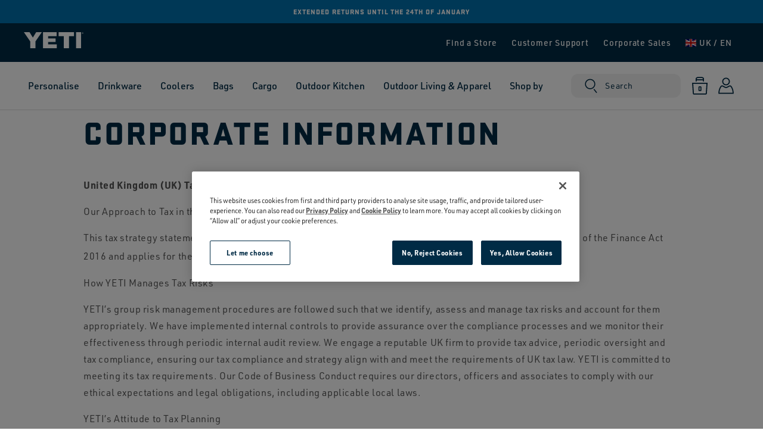

--- FILE ---
content_type: text/html; charset=utf-8
request_url: https://uk.yeti.com/pages/corporate-information
body_size: 58301
content:
<!doctype html>
<html class="no-js" lang="en">
	<head>

		
    <script data-ot-ignore type="text/javascript"
        src="https://cdn-ukwest.onetrust.com/consent/c0962a7d-3829-4292-82a5-14403461b2c8/OtAutoBlock.js"></script>
    
    <script type="text/javascript">
        function OptanonWrapper() { }
    </script>

        
    <script src="https://rapid-cdn.yottaa.com/rapid/lib/RbKf0N7T9vLkSQ.js"></script>

		<meta charset="utf-8">
		<meta http-equiv="X-UA-Compatible" content="IE=edge">
		<meta name="viewport" content="width=device-width,initial-scale=1">
		<meta name="theme-color" content="">

		
        
			<link rel="canonical" href="https://uk.yeti.com/pages/corporate-information">
        

		<link rel="preconnect" href="https://cdn.shopify.com" crossorigin>
		  

    <script>
            function loadGtmInTheme(w, d, s, l, i) {
                console.log('loadGtmInTheme');
                console.log(arguments);
                w[l] = w[l] || []; w[l].push({
                    'gtm.start':
                        new Date().getTime(), event: 'gtm.js'
                }); var f = d.getElementsByTagName(s)[0],
                    j = d.createElement(s), dl = l != 'dataLayer' ? '&l=' + l : ''; j.async = true; j.src =
                        'https://www.googletagmanager.com/gtm.js?id=' + i + dl; f.parentNode.insertBefore(j, f);
            }
            if(window.consentInit === true){
                loadGtmInTheme(window, document, 'script', 'dataLayer', 'GTM-NJVZ3PVD');
            }
    </script>


		


<script type="text/javascript">
    var __klKey = __klKey || "HT67VY";
    (function () {
        var s = document.createElement('script');
        s.type = 'text/javascript';
        s.async = true;
        s.src = '//static.klaviyo.com/forms/js/client.js';
        var x = document.getElementsByTagName('script')[0];
        x.parentNode.insertBefore(s, x);
    })();
</script>

<script>
    var klaviyo = klaviyo || [];
    klaviyo.push(['identify', {
    
    'shopify_locale': 'en-GB',
    'shopify_language': 'en',
    'shopify_country': 'GB',
    'shopify_currency_code': 'GBP',
    }]);
</script>



		






		

    <meta name="facebook-domain-verification" content="cbuotg0l32o9a5cgnkb3vnsl5gn2l7" />



    <meta name="google-site-verification" content="bO1MMKDdT-Mxlx2DONv_Q3TUIBtRhDpPgS9ypR3MWIQ" />



		





<link rel="icon" type="image/png" href="//uk.yeti.com/cdn/shop/files/favicon.webp?crop=center&height=32&v=1660551074&width=32"><title>
			Corporate Information
 &ndash; YETI UK LIMITED</title>

		
			<meta name="description" content="United Kingdom (UK) Tax Strategy Our Approach to Tax in the UK This tax strategy statement below is intended to fulfill the statutory requirement in Paragraph 22, Schedule 19 of the Finance Act 2016 and applies for the financial year ended 3rd January 2026. How YETI Manages Tax Risks YETI’s group risk management proced">
		

		


<meta property="og:site_name" content="YETI UK LIMITED">
<meta property="og:url" content="https://uk.yeti.com/pages/corporate-information">
<meta property="og:title" content="Corporate Information">
<meta property="og:type" content="website">
<meta property="og:description" content="United Kingdom (UK) Tax Strategy Our Approach to Tax in the UK This tax strategy statement below is intended to fulfill the statutory requirement in Paragraph 22, Schedule 19 of the Finance Act 2016 and applies for the financial year ended 3rd January 2026. How YETI Manages Tax Risks YETI’s group risk management proced"><meta property="og:image" content="http://uk.yeti.com/cdn/shop/files/YETI-Logo-Blue-200px_256x256_21d03982-51e9-43f9-af52-9ce29f7abfe0.webp?height=628&pad_color=fff&v=1660050586&width=1200">
	<meta property="og:image:secure_url" content="https://uk.yeti.com/cdn/shop/files/YETI-Logo-Blue-200px_256x256_21d03982-51e9-43f9-af52-9ce29f7abfe0.webp?height=628&pad_color=fff&v=1660050586&width=1200">
	<meta property="og:image:width" content="1200">
	<meta property="og:image:height" content="628"><meta name="twitter:card" content="summary_large_image">
<meta name="twitter:title" content="Corporate Information">
<meta name="twitter:description" content="United Kingdom (UK) Tax Strategy Our Approach to Tax in the UK This tax strategy statement below is intended to fulfill the statutory requirement in Paragraph 22, Schedule 19 of the Finance Act 2016 and applies for the financial year ended 3rd January 2026. How YETI Manages Tax Risks YETI’s group risk management proced">
		
		<script data-ot-ignore src="//uk.yeti.com/cdn/shop/t/200/assets/global.js?v=161260283577545829341768488404" defer="defer"></script>
		<script data-ot-ignore src="//uk.yeti.com/cdn/shop/t/200/assets/sticky-header.js?v=62061682482137568581750850253" defer="defer"></script>
		<script data-ot-ignore src="//uk.yeti.com/cdn/shop/t/200/assets/product-form.js?v=171308993495337705081741252466" defer="defer"></script>
		<script data-ot-ignore src="//uk.yeti.com/cdn/shop/t/200/assets/off-shelf-customizer.js?v=3053093224564542861760019298" defer="defer"></script>
		
			
		
		<script>window.performance && window.performance.mark && window.performance.mark('shopify.content_for_header.start');</script><meta id="shopify-digital-wallet" name="shopify-digital-wallet" content="/22560079952/digital_wallets/dialog">
<meta name="shopify-checkout-api-token" content="fc4315fba82f403280105229c025d6c0">
<meta id="in-context-paypal-metadata" data-shop-id="22560079952" data-venmo-supported="false" data-environment="production" data-locale="en_US" data-paypal-v4="true" data-currency="GBP">
<script async="async" src="/checkouts/internal/preloads.js?locale=en-GB"></script>
<link rel="preconnect" href="https://shop.app" crossorigin="anonymous">
<script async="async" src="https://shop.app/checkouts/internal/preloads.js?locale=en-GB&shop_id=22560079952" crossorigin="anonymous"></script>
<script id="apple-pay-shop-capabilities" type="application/json">{"shopId":22560079952,"countryCode":"GB","currencyCode":"GBP","merchantCapabilities":["supports3DS"],"merchantId":"gid:\/\/shopify\/Shop\/22560079952","merchantName":"YETI UK LIMITED","requiredBillingContactFields":["postalAddress","email","phone"],"requiredShippingContactFields":["postalAddress","email","phone"],"shippingType":"shipping","supportedNetworks":["visa","maestro","masterCard","amex","discover","elo"],"total":{"type":"pending","label":"YETI UK LIMITED","amount":"1.00"},"shopifyPaymentsEnabled":true,"supportsSubscriptions":true}</script>
<script id="shopify-features" type="application/json">{"accessToken":"fc4315fba82f403280105229c025d6c0","betas":["rich-media-storefront-analytics"],"domain":"uk.yeti.com","predictiveSearch":true,"shopId":22560079952,"locale":"en"}</script>
<script>var Shopify = Shopify || {};
Shopify.shop = "yeti-gbp.myshopify.com";
Shopify.locale = "en";
Shopify.currency = {"active":"GBP","rate":"1.0"};
Shopify.country = "GB";
Shopify.theme = {"name":"Live","id":137163767999,"schema_name":"vvastify 🤙","schema_version":"2.0.0","theme_store_id":null,"role":"main"};
Shopify.theme.handle = "null";
Shopify.theme.style = {"id":null,"handle":null};
Shopify.cdnHost = "uk.yeti.com/cdn";
Shopify.routes = Shopify.routes || {};
Shopify.routes.root = "/";</script>
<script type="module">!function(o){(o.Shopify=o.Shopify||{}).modules=!0}(window);</script>
<script>!function(o){function n(){var o=[];function n(){o.push(Array.prototype.slice.apply(arguments))}return n.q=o,n}var t=o.Shopify=o.Shopify||{};t.loadFeatures=n(),t.autoloadFeatures=n()}(window);</script>
<script>
  window.ShopifyPay = window.ShopifyPay || {};
  window.ShopifyPay.apiHost = "shop.app\/pay";
  window.ShopifyPay.redirectState = null;
</script>
<script id="shop-js-analytics" type="application/json">{"pageType":"page"}</script>
<script defer="defer" async type="module" src="//uk.yeti.com/cdn/shopifycloud/shop-js/modules/v2/client.init-shop-cart-sync_BT-GjEfc.en.esm.js"></script>
<script defer="defer" async type="module" src="//uk.yeti.com/cdn/shopifycloud/shop-js/modules/v2/chunk.common_D58fp_Oc.esm.js"></script>
<script defer="defer" async type="module" src="//uk.yeti.com/cdn/shopifycloud/shop-js/modules/v2/chunk.modal_xMitdFEc.esm.js"></script>
<script type="module">
  await import("//uk.yeti.com/cdn/shopifycloud/shop-js/modules/v2/client.init-shop-cart-sync_BT-GjEfc.en.esm.js");
await import("//uk.yeti.com/cdn/shopifycloud/shop-js/modules/v2/chunk.common_D58fp_Oc.esm.js");
await import("//uk.yeti.com/cdn/shopifycloud/shop-js/modules/v2/chunk.modal_xMitdFEc.esm.js");

  window.Shopify.SignInWithShop?.initShopCartSync?.({"fedCMEnabled":true,"windoidEnabled":true});

</script>
<script>
  window.Shopify = window.Shopify || {};
  if (!window.Shopify.featureAssets) window.Shopify.featureAssets = {};
  window.Shopify.featureAssets['shop-js'] = {"shop-cart-sync":["modules/v2/client.shop-cart-sync_DZOKe7Ll.en.esm.js","modules/v2/chunk.common_D58fp_Oc.esm.js","modules/v2/chunk.modal_xMitdFEc.esm.js"],"init-fed-cm":["modules/v2/client.init-fed-cm_B6oLuCjv.en.esm.js","modules/v2/chunk.common_D58fp_Oc.esm.js","modules/v2/chunk.modal_xMitdFEc.esm.js"],"shop-cash-offers":["modules/v2/client.shop-cash-offers_D2sdYoxE.en.esm.js","modules/v2/chunk.common_D58fp_Oc.esm.js","modules/v2/chunk.modal_xMitdFEc.esm.js"],"shop-login-button":["modules/v2/client.shop-login-button_QeVjl5Y3.en.esm.js","modules/v2/chunk.common_D58fp_Oc.esm.js","modules/v2/chunk.modal_xMitdFEc.esm.js"],"pay-button":["modules/v2/client.pay-button_DXTOsIq6.en.esm.js","modules/v2/chunk.common_D58fp_Oc.esm.js","modules/v2/chunk.modal_xMitdFEc.esm.js"],"shop-button":["modules/v2/client.shop-button_DQZHx9pm.en.esm.js","modules/v2/chunk.common_D58fp_Oc.esm.js","modules/v2/chunk.modal_xMitdFEc.esm.js"],"avatar":["modules/v2/client.avatar_BTnouDA3.en.esm.js"],"init-windoid":["modules/v2/client.init-windoid_CR1B-cfM.en.esm.js","modules/v2/chunk.common_D58fp_Oc.esm.js","modules/v2/chunk.modal_xMitdFEc.esm.js"],"init-shop-for-new-customer-accounts":["modules/v2/client.init-shop-for-new-customer-accounts_C_vY_xzh.en.esm.js","modules/v2/client.shop-login-button_QeVjl5Y3.en.esm.js","modules/v2/chunk.common_D58fp_Oc.esm.js","modules/v2/chunk.modal_xMitdFEc.esm.js"],"init-shop-email-lookup-coordinator":["modules/v2/client.init-shop-email-lookup-coordinator_BI7n9ZSv.en.esm.js","modules/v2/chunk.common_D58fp_Oc.esm.js","modules/v2/chunk.modal_xMitdFEc.esm.js"],"init-shop-cart-sync":["modules/v2/client.init-shop-cart-sync_BT-GjEfc.en.esm.js","modules/v2/chunk.common_D58fp_Oc.esm.js","modules/v2/chunk.modal_xMitdFEc.esm.js"],"shop-toast-manager":["modules/v2/client.shop-toast-manager_DiYdP3xc.en.esm.js","modules/v2/chunk.common_D58fp_Oc.esm.js","modules/v2/chunk.modal_xMitdFEc.esm.js"],"init-customer-accounts":["modules/v2/client.init-customer-accounts_D9ZNqS-Q.en.esm.js","modules/v2/client.shop-login-button_QeVjl5Y3.en.esm.js","modules/v2/chunk.common_D58fp_Oc.esm.js","modules/v2/chunk.modal_xMitdFEc.esm.js"],"init-customer-accounts-sign-up":["modules/v2/client.init-customer-accounts-sign-up_iGw4briv.en.esm.js","modules/v2/client.shop-login-button_QeVjl5Y3.en.esm.js","modules/v2/chunk.common_D58fp_Oc.esm.js","modules/v2/chunk.modal_xMitdFEc.esm.js"],"shop-follow-button":["modules/v2/client.shop-follow-button_CqMgW2wH.en.esm.js","modules/v2/chunk.common_D58fp_Oc.esm.js","modules/v2/chunk.modal_xMitdFEc.esm.js"],"checkout-modal":["modules/v2/client.checkout-modal_xHeaAweL.en.esm.js","modules/v2/chunk.common_D58fp_Oc.esm.js","modules/v2/chunk.modal_xMitdFEc.esm.js"],"shop-login":["modules/v2/client.shop-login_D91U-Q7h.en.esm.js","modules/v2/chunk.common_D58fp_Oc.esm.js","modules/v2/chunk.modal_xMitdFEc.esm.js"],"lead-capture":["modules/v2/client.lead-capture_BJmE1dJe.en.esm.js","modules/v2/chunk.common_D58fp_Oc.esm.js","modules/v2/chunk.modal_xMitdFEc.esm.js"],"payment-terms":["modules/v2/client.payment-terms_Ci9AEqFq.en.esm.js","modules/v2/chunk.common_D58fp_Oc.esm.js","modules/v2/chunk.modal_xMitdFEc.esm.js"]};
</script>
<script>(function() {
  var isLoaded = false;
  function asyncLoad() {
    if (isLoaded) return;
    isLoaded = true;
    var urls = ["https:\/\/cdn-scripts.signifyd.com\/shopify\/script-tag.js?shop=yeti-gbp.myshopify.com","https:\/\/connect.nosto.com\/include\/script\/shopify-22560079952.js?shop=yeti-gbp.myshopify.com"];
    for (var i = 0; i < urls.length; i++) {
      var s = document.createElement('script');
      s.type = 'text/javascript';
      s.async = true;
      s.src = urls[i];
      var x = document.getElementsByTagName('script')[0];
      x.parentNode.insertBefore(s, x);
    }
  };
  if(window.attachEvent) {
    window.attachEvent('onload', asyncLoad);
  } else {
    window.addEventListener('load', asyncLoad, false);
  }
})();</script>
<script id="__st">var __st={"a":22560079952,"offset":0,"reqid":"fdf5595f-eea3-4715-823a-d6da32c73bf6-1769034685","pageurl":"uk.yeti.com\/pages\/corporate-information","s":"pages-74548445375","u":"dc82ffec8c20","p":"page","rtyp":"page","rid":74548445375};</script>
<script>window.ShopifyPaypalV4VisibilityTracking = true;</script>
<script id="captcha-bootstrap">!function(){'use strict';const t='contact',e='account',n='new_comment',o=[[t,t],['blogs',n],['comments',n],[t,'customer']],c=[[e,'customer_login'],[e,'guest_login'],[e,'recover_customer_password'],[e,'create_customer']],r=t=>t.map((([t,e])=>`form[action*='/${t}']:not([data-nocaptcha='true']) input[name='form_type'][value='${e}']`)).join(','),a=t=>()=>t?[...document.querySelectorAll(t)].map((t=>t.form)):[];function s(){const t=[...o],e=r(t);return a(e)}const i='password',u='form_key',d=['recaptcha-v3-token','g-recaptcha-response','h-captcha-response',i],f=()=>{try{return window.sessionStorage}catch{return}},m='__shopify_v',_=t=>t.elements[u];function p(t,e,n=!1){try{const o=window.sessionStorage,c=JSON.parse(o.getItem(e)),{data:r}=function(t){const{data:e,action:n}=t;return t[m]||n?{data:e,action:n}:{data:t,action:n}}(c);for(const[e,n]of Object.entries(r))t.elements[e]&&(t.elements[e].value=n);n&&o.removeItem(e)}catch(o){console.error('form repopulation failed',{error:o})}}const l='form_type',E='cptcha';function T(t){t.dataset[E]=!0}const w=window,h=w.document,L='Shopify',v='ce_forms',y='captcha';let A=!1;((t,e)=>{const n=(g='f06e6c50-85a8-45c8-87d0-21a2b65856fe',I='https://cdn.shopify.com/shopifycloud/storefront-forms-hcaptcha/ce_storefront_forms_captcha_hcaptcha.v1.5.2.iife.js',D={infoText:'Protected by hCaptcha',privacyText:'Privacy',termsText:'Terms'},(t,e,n)=>{const o=w[L][v],c=o.bindForm;if(c)return c(t,g,e,D).then(n);var r;o.q.push([[t,g,e,D],n]),r=I,A||(h.body.append(Object.assign(h.createElement('script'),{id:'captcha-provider',async:!0,src:r})),A=!0)});var g,I,D;w[L]=w[L]||{},w[L][v]=w[L][v]||{},w[L][v].q=[],w[L][y]=w[L][y]||{},w[L][y].protect=function(t,e){n(t,void 0,e),T(t)},Object.freeze(w[L][y]),function(t,e,n,w,h,L){const[v,y,A,g]=function(t,e,n){const i=e?o:[],u=t?c:[],d=[...i,...u],f=r(d),m=r(i),_=r(d.filter((([t,e])=>n.includes(e))));return[a(f),a(m),a(_),s()]}(w,h,L),I=t=>{const e=t.target;return e instanceof HTMLFormElement?e:e&&e.form},D=t=>v().includes(t);t.addEventListener('submit',(t=>{const e=I(t);if(!e)return;const n=D(e)&&!e.dataset.hcaptchaBound&&!e.dataset.recaptchaBound,o=_(e),c=g().includes(e)&&(!o||!o.value);(n||c)&&t.preventDefault(),c&&!n&&(function(t){try{if(!f())return;!function(t){const e=f();if(!e)return;const n=_(t);if(!n)return;const o=n.value;o&&e.removeItem(o)}(t);const e=Array.from(Array(32),(()=>Math.random().toString(36)[2])).join('');!function(t,e){_(t)||t.append(Object.assign(document.createElement('input'),{type:'hidden',name:u})),t.elements[u].value=e}(t,e),function(t,e){const n=f();if(!n)return;const o=[...t.querySelectorAll(`input[type='${i}']`)].map((({name:t})=>t)),c=[...d,...o],r={};for(const[a,s]of new FormData(t).entries())c.includes(a)||(r[a]=s);n.setItem(e,JSON.stringify({[m]:1,action:t.action,data:r}))}(t,e)}catch(e){console.error('failed to persist form',e)}}(e),e.submit())}));const S=(t,e)=>{t&&!t.dataset[E]&&(n(t,e.some((e=>e===t))),T(t))};for(const o of['focusin','change'])t.addEventListener(o,(t=>{const e=I(t);D(e)&&S(e,y())}));const B=e.get('form_key'),M=e.get(l),P=B&&M;t.addEventListener('DOMContentLoaded',(()=>{const t=y();if(P)for(const e of t)e.elements[l].value===M&&p(e,B);[...new Set([...A(),...v().filter((t=>'true'===t.dataset.shopifyCaptcha))])].forEach((e=>S(e,t)))}))}(h,new URLSearchParams(w.location.search),n,t,e,['guest_login'])})(!0,!0)}();</script>
<script integrity="sha256-4kQ18oKyAcykRKYeNunJcIwy7WH5gtpwJnB7kiuLZ1E=" data-source-attribution="shopify.loadfeatures" defer="defer" src="//uk.yeti.com/cdn/shopifycloud/storefront/assets/storefront/load_feature-a0a9edcb.js" crossorigin="anonymous"></script>
<script crossorigin="anonymous" defer="defer" src="//uk.yeti.com/cdn/shopifycloud/storefront/assets/shopify_pay/storefront-65b4c6d7.js?v=20250812"></script>
<script data-source-attribution="shopify.dynamic_checkout.dynamic.init">var Shopify=Shopify||{};Shopify.PaymentButton=Shopify.PaymentButton||{isStorefrontPortableWallets:!0,init:function(){window.Shopify.PaymentButton.init=function(){};var t=document.createElement("script");t.src="https://uk.yeti.com/cdn/shopifycloud/portable-wallets/latest/portable-wallets.en.js",t.type="module",document.head.appendChild(t)}};
</script>
<script data-source-attribution="shopify.dynamic_checkout.buyer_consent">
  function portableWalletsHideBuyerConsent(e){var t=document.getElementById("shopify-buyer-consent"),n=document.getElementById("shopify-subscription-policy-button");t&&n&&(t.classList.add("hidden"),t.setAttribute("aria-hidden","true"),n.removeEventListener("click",e))}function portableWalletsShowBuyerConsent(e){var t=document.getElementById("shopify-buyer-consent"),n=document.getElementById("shopify-subscription-policy-button");t&&n&&(t.classList.remove("hidden"),t.removeAttribute("aria-hidden"),n.addEventListener("click",e))}window.Shopify?.PaymentButton&&(window.Shopify.PaymentButton.hideBuyerConsent=portableWalletsHideBuyerConsent,window.Shopify.PaymentButton.showBuyerConsent=portableWalletsShowBuyerConsent);
</script>
<script data-source-attribution="shopify.dynamic_checkout.cart.bootstrap">document.addEventListener("DOMContentLoaded",(function(){function t(){return document.querySelector("shopify-accelerated-checkout-cart, shopify-accelerated-checkout")}if(t())Shopify.PaymentButton.init();else{new MutationObserver((function(e,n){t()&&(Shopify.PaymentButton.init(),n.disconnect())})).observe(document.body,{childList:!0,subtree:!0})}}));
</script>
<link id="shopify-accelerated-checkout-styles" rel="stylesheet" media="screen" href="https://uk.yeti.com/cdn/shopifycloud/portable-wallets/latest/accelerated-checkout-backwards-compat.css" crossorigin="anonymous">
<style id="shopify-accelerated-checkout-cart">
        #shopify-buyer-consent {
  margin-top: 1em;
  display: inline-block;
  width: 100%;
}

#shopify-buyer-consent.hidden {
  display: none;
}

#shopify-subscription-policy-button {
  background: none;
  border: none;
  padding: 0;
  text-decoration: underline;
  font-size: inherit;
  cursor: pointer;
}

#shopify-subscription-policy-button::before {
  box-shadow: none;
}

      </style>

<script>window.performance && window.performance.mark && window.performance.mark('shopify.content_for_header.end');</script>

		
		
		<script data-ot-ignore id="_int" data-currency="£" data-currency-code="GBP" data-delimiter="."></script>

		



<script data-ot-ignore >
    window.addEventListener('DOMContentLoaded', (e) => {
        if (window.location.search.includes('view_cart=true')) {
            document.querySelector('cart-modal').handleCartLinkClick(e);
        }
    })
</script>
<style data-shopify>
:root {/* UWR DIN - regular
					usage:
					font-family: var(--font-body-family);
					font-weight: var(--font-body-weight);
				*/
					--font-body-family: urw-din, sans-serif;
					--font-body-style: normal;
					--font-body-weight: 400;
				/* UWR DIN CONDENSED - medium
					usage:
					font-family: var(--font-body-family-condensed);
					font-weight: var(--font-body-weight-condensed);
				*/
					--font-body-family-condensed: urw-din-condensed, sans-serif;
					--font-body-weight-condensed: 500;
				/* Statum 1
					usage:
					font-family: var(--font-heading-family);
				*/
					--font-heading-family: stratum-1-web, sans-serif;
					--font-heading-style: normal;
				/* Statum 1 Regular
					usage:
					font-family: var(--font-heading-family);
					font-weight: var(--font-heading-weight);
				*/
					--font-heading-weight: 400;
				/* Statum 1 Medium
					usage:
					font-family: var(--font-heading-family);
					font-weight: var(--font-heading-weight-medium);
				*/
					--font-heading-weight-medium: 500;

				/* Statum 1 Bold
					usage:
					font-family: var(--font-heading-family);
					font-weight: var(--font-heading-weight-bold);
				*/
					--font-heading-weight-bold: 700;
				/* Statum 1 Black
					usage:
					font-family: var(--font-heading-family);
					font-weight: var(--font-heading-weight-black);
				*/
				--font-heading-weight-black: 900;
				/* LTC SQUARE FACE regular
					usage:
					font-family: var(--font-heading-family-LTC);
					font-weight: var(--font-heading-weight-LTC);
				*/
				--font-heading-family-LTC: ltc-squareface, serif;
				--font-heading-weight-LTC: 400;--font-body-scale: 1.0;
				--font-heading-scale: 1.0;

				--color-base-text: 18, 18, 18;
				--color-base-background-1: 255, 255, 255;
				--color-base-background-2: 243, 243, 243;
				--color-base-solid-button-labels: 255, 255, 255;
				--color-base-outline-button-labels: 18, 18, 18;
				--color-base-accent-1: 18, 18, 18;
				--color-base-accent-2: 51, 79, 180;
				--payment-terms-background-color: #FFFFFF;
				--YETI-navy: 0, 43, 69;
				--YETI-grey-8: 86, 86, 86;
				--YETI-dark-grey: 36, 36, 36;

				--media-color-foreground: 18, 18, 18;

				--gradient-base-background-1: #FFFFFF;
				--gradient-base-background-2: #F3F3F3;
				--gradient-base-accent-1: #121212;
				--gradient-base-accent-2: #334fb4;

				--page-width: 184rem;
				--page-width-narrow: 115rem;
				--page-width-margin: 0rem;

				--spacing-sections-desktop: 0px;
				--spacing-sections-mobile: 0px;

				--grid-desktop-vertical-spacing: 8px;
				--grid-desktop-horizontal-spacing: 8px;
				--grid-mobile-vertical-spacing: 4px;
				--grid-mobile-horizontal-spacing: 4px;

				--badge-foreground-color: #002b45;
				--badge-background-color: transparent;
				--badge-border: #002b45;
				
				--sticky-atc-height: 10px;
				--media-border-width: 1px;
				--media-radius: 10px;

				--buttons-border-width: 2px;
				--inputs-border-width: 1px;
			}

			*,
			*::before,
			*::after {
				box-sizing: inherit;
			}

			html {
				box-sizing: border-box;
				font-size: calc(var(--font-body-scale) * 62.5%);
				height: 100%;
				/* added in for native smooth scrolling for anchor links */
				
			}

			body {
				display: grid;
				grid-template-rows: auto auto auto 1fr auto;
				grid-template-areas:
				"landing-mat"
				"announcement"
                "header"
                "main"
                "footer";
				grid-template-columns: 100%;
				min-height: 100%;
				margin: 0;
				font-size: 1.5rem;
				letter-spacing: 0.06rem;
				line-height: calc(1 + 0.8 / var(--font-body-scale));
				font-family: var(--font-body-family);
				font-style: var(--font-body-style);
				font-weight: var(--font-body-weight);
				/* -moz-osx-font-smoothing: grayscale; (For Firefox)
				webkit-font-smoothing: antialiased; (For Chrome and Safari) */
			}

			@media screen and (min-width: 750px) {
				body {
					font-size: 1.6rem;
				}
			}
			main {
				grid-area: main;
			}
		</style>

		<link href="//uk.yeti.com/cdn/shop/t/200/assets/base.css?v=70576999548498766841768225434" rel="stylesheet" type="text/css" media="all" />
<link rel="stylesheet" href="https://use.typekit.net/coy7idg.css">
<link rel="stylesheet" href="//uk.yeti.com/cdn/shop/t/200/assets/component-predictive-search.css?v=41894788089221549021750850222" media="print" onload="this.media='all'">
		

		<script data-ot-ignore >document.documentElement.className = document.documentElement.className.replace('no-js', 'js');</script>

		<script>
			const isCustomerLoggedIn = null;
			window.isCustomerLoggedIn = isCustomerLoggedIn;
		</script>
	<!-- BEGIN app block: shopify://apps/onetrust-consent-management/blocks/consent_management/a0f47f36-e440-438e-946e-6f1b3963b606 -->
<script src="https://cdn.shopify.com/extensions/f2dc2781-781c-4b62-b8ed-c5471f514e1a/51194b6b0c9144e9e9b055cb483ad8365a43092e/assets/storefront-consent.js"></script>
<script id="onetrust-script" src="https://cdn-ukwest.onetrust.com/scripttemplates/otSDKStub.js" type="text/javascript" charset="UTF-8" data-domain-script="c0962a7d-3829-4292-82a5-14403461b2c8" data-shopify-consent-mapping={"analytics":["C0002"],"marketing":["C0004"],"preferences":["C0003"],"sale_of_data":["C0004"]}></script><!-- END app block --><!-- BEGIN app block: shopify://apps/klaviyo-email-marketing-sms/blocks/klaviyo-onsite-embed/2632fe16-c075-4321-a88b-50b567f42507 -->












  <script async src="https://static.klaviyo.com/onsite/js/HT67VY/klaviyo.js?company_id=HT67VY"></script>
  <script>!function(){if(!window.klaviyo){window._klOnsite=window._klOnsite||[];try{window.klaviyo=new Proxy({},{get:function(n,i){return"push"===i?function(){var n;(n=window._klOnsite).push.apply(n,arguments)}:function(){for(var n=arguments.length,o=new Array(n),w=0;w<n;w++)o[w]=arguments[w];var t="function"==typeof o[o.length-1]?o.pop():void 0,e=new Promise((function(n){window._klOnsite.push([i].concat(o,[function(i){t&&t(i),n(i)}]))}));return e}}})}catch(n){window.klaviyo=window.klaviyo||[],window.klaviyo.push=function(){var n;(n=window._klOnsite).push.apply(n,arguments)}}}}();</script>

  




  <script>
    window.klaviyoReviewsProductDesignMode = false
  </script>



  <!-- BEGIN app snippet: customer-hub-data --><script>
  if (!window.customerHub) {
    window.customerHub = {};
  }
  window.customerHub.storefrontRoutes = {
    login: "https://uk.yeti.com/customer_authentication/redirect?locale=en&region_country=GB?return_url=%2F%23k-hub",
    register: "https://shopify.com/22560079952/account?locale=en?return_url=%2F%23k-hub",
    logout: "/account/logout",
    profile: "/account",
    addresses: "/account/addresses",
  };
  
  window.customerHub.userId = null;
  
  window.customerHub.storeDomain = "yeti-gbp.myshopify.com";

  

  
    window.customerHub.storeLocale = {
        currentLanguage: 'en',
        currentCountry: 'GB',
        availableLanguages: [
          
            {
              iso_code: 'en',
              endonym_name: 'English'
            }
          
        ],
        availableCountries: [
          
            {
              iso_code: 'AF',
              name: 'Afghanistan',
              currency_code: 'GBP'
            },
          
            {
              iso_code: 'AX',
              name: 'Åland Islands',
              currency_code: 'GBP'
            },
          
            {
              iso_code: 'AL',
              name: 'Albania',
              currency_code: 'GBP'
            },
          
            {
              iso_code: 'DZ',
              name: 'Algeria',
              currency_code: 'GBP'
            },
          
            {
              iso_code: 'AD',
              name: 'Andorra',
              currency_code: 'GBP'
            },
          
            {
              iso_code: 'AO',
              name: 'Angola',
              currency_code: 'GBP'
            },
          
            {
              iso_code: 'AI',
              name: 'Anguilla',
              currency_code: 'GBP'
            },
          
            {
              iso_code: 'AG',
              name: 'Antigua &amp; Barbuda',
              currency_code: 'GBP'
            },
          
            {
              iso_code: 'AR',
              name: 'Argentina',
              currency_code: 'GBP'
            },
          
            {
              iso_code: 'AM',
              name: 'Armenia',
              currency_code: 'GBP'
            },
          
            {
              iso_code: 'AW',
              name: 'Aruba',
              currency_code: 'GBP'
            },
          
            {
              iso_code: 'AC',
              name: 'Ascension Island',
              currency_code: 'GBP'
            },
          
            {
              iso_code: 'AU',
              name: 'Australia',
              currency_code: 'GBP'
            },
          
            {
              iso_code: 'AT',
              name: 'Austria',
              currency_code: 'GBP'
            },
          
            {
              iso_code: 'AZ',
              name: 'Azerbaijan',
              currency_code: 'GBP'
            },
          
            {
              iso_code: 'BS',
              name: 'Bahamas',
              currency_code: 'GBP'
            },
          
            {
              iso_code: 'BH',
              name: 'Bahrain',
              currency_code: 'GBP'
            },
          
            {
              iso_code: 'BD',
              name: 'Bangladesh',
              currency_code: 'GBP'
            },
          
            {
              iso_code: 'BB',
              name: 'Barbados',
              currency_code: 'GBP'
            },
          
            {
              iso_code: 'BY',
              name: 'Belarus',
              currency_code: 'GBP'
            },
          
            {
              iso_code: 'BE',
              name: 'Belgium',
              currency_code: 'GBP'
            },
          
            {
              iso_code: 'BZ',
              name: 'Belize',
              currency_code: 'GBP'
            },
          
            {
              iso_code: 'BJ',
              name: 'Benin',
              currency_code: 'GBP'
            },
          
            {
              iso_code: 'BM',
              name: 'Bermuda',
              currency_code: 'GBP'
            },
          
            {
              iso_code: 'BT',
              name: 'Bhutan',
              currency_code: 'GBP'
            },
          
            {
              iso_code: 'BO',
              name: 'Bolivia',
              currency_code: 'GBP'
            },
          
            {
              iso_code: 'BA',
              name: 'Bosnia &amp; Herzegovina',
              currency_code: 'GBP'
            },
          
            {
              iso_code: 'BW',
              name: 'Botswana',
              currency_code: 'GBP'
            },
          
            {
              iso_code: 'BR',
              name: 'Brazil',
              currency_code: 'GBP'
            },
          
            {
              iso_code: 'IO',
              name: 'British Indian Ocean Territory',
              currency_code: 'GBP'
            },
          
            {
              iso_code: 'VG',
              name: 'British Virgin Islands',
              currency_code: 'GBP'
            },
          
            {
              iso_code: 'BN',
              name: 'Brunei',
              currency_code: 'GBP'
            },
          
            {
              iso_code: 'BG',
              name: 'Bulgaria',
              currency_code: 'GBP'
            },
          
            {
              iso_code: 'BF',
              name: 'Burkina Faso',
              currency_code: 'GBP'
            },
          
            {
              iso_code: 'BI',
              name: 'Burundi',
              currency_code: 'GBP'
            },
          
            {
              iso_code: 'KH',
              name: 'Cambodia',
              currency_code: 'GBP'
            },
          
            {
              iso_code: 'CM',
              name: 'Cameroon',
              currency_code: 'GBP'
            },
          
            {
              iso_code: 'CA',
              name: 'Canada',
              currency_code: 'GBP'
            },
          
            {
              iso_code: 'CV',
              name: 'Cape Verde',
              currency_code: 'GBP'
            },
          
            {
              iso_code: 'BQ',
              name: 'Caribbean Netherlands',
              currency_code: 'GBP'
            },
          
            {
              iso_code: 'KY',
              name: 'Cayman Islands',
              currency_code: 'GBP'
            },
          
            {
              iso_code: 'CF',
              name: 'Central African Republic',
              currency_code: 'GBP'
            },
          
            {
              iso_code: 'TD',
              name: 'Chad',
              currency_code: 'GBP'
            },
          
            {
              iso_code: 'CL',
              name: 'Chile',
              currency_code: 'GBP'
            },
          
            {
              iso_code: 'CN',
              name: 'China',
              currency_code: 'GBP'
            },
          
            {
              iso_code: 'CX',
              name: 'Christmas Island',
              currency_code: 'GBP'
            },
          
            {
              iso_code: 'CC',
              name: 'Cocos (Keeling) Islands',
              currency_code: 'GBP'
            },
          
            {
              iso_code: 'CO',
              name: 'Colombia',
              currency_code: 'GBP'
            },
          
            {
              iso_code: 'KM',
              name: 'Comoros',
              currency_code: 'GBP'
            },
          
            {
              iso_code: 'CG',
              name: 'Congo - Brazzaville',
              currency_code: 'GBP'
            },
          
            {
              iso_code: 'CD',
              name: 'Congo - Kinshasa',
              currency_code: 'GBP'
            },
          
            {
              iso_code: 'CK',
              name: 'Cook Islands',
              currency_code: 'GBP'
            },
          
            {
              iso_code: 'CR',
              name: 'Costa Rica',
              currency_code: 'GBP'
            },
          
            {
              iso_code: 'CI',
              name: 'Côte d’Ivoire',
              currency_code: 'GBP'
            },
          
            {
              iso_code: 'HR',
              name: 'Croatia',
              currency_code: 'GBP'
            },
          
            {
              iso_code: 'CW',
              name: 'Curaçao',
              currency_code: 'GBP'
            },
          
            {
              iso_code: 'CY',
              name: 'Cyprus',
              currency_code: 'GBP'
            },
          
            {
              iso_code: 'CZ',
              name: 'Czechia',
              currency_code: 'GBP'
            },
          
            {
              iso_code: 'DK',
              name: 'Denmark',
              currency_code: 'GBP'
            },
          
            {
              iso_code: 'DJ',
              name: 'Djibouti',
              currency_code: 'GBP'
            },
          
            {
              iso_code: 'DM',
              name: 'Dominica',
              currency_code: 'GBP'
            },
          
            {
              iso_code: 'DO',
              name: 'Dominican Republic',
              currency_code: 'GBP'
            },
          
            {
              iso_code: 'EC',
              name: 'Ecuador',
              currency_code: 'GBP'
            },
          
            {
              iso_code: 'EG',
              name: 'Egypt',
              currency_code: 'GBP'
            },
          
            {
              iso_code: 'SV',
              name: 'El Salvador',
              currency_code: 'GBP'
            },
          
            {
              iso_code: 'GQ',
              name: 'Equatorial Guinea',
              currency_code: 'GBP'
            },
          
            {
              iso_code: 'ER',
              name: 'Eritrea',
              currency_code: 'GBP'
            },
          
            {
              iso_code: 'EE',
              name: 'Estonia',
              currency_code: 'GBP'
            },
          
            {
              iso_code: 'SZ',
              name: 'Eswatini',
              currency_code: 'GBP'
            },
          
            {
              iso_code: 'ET',
              name: 'Ethiopia',
              currency_code: 'GBP'
            },
          
            {
              iso_code: 'FK',
              name: 'Falkland Islands',
              currency_code: 'GBP'
            },
          
            {
              iso_code: 'FO',
              name: 'Faroe Islands',
              currency_code: 'GBP'
            },
          
            {
              iso_code: 'FJ',
              name: 'Fiji',
              currency_code: 'GBP'
            },
          
            {
              iso_code: 'FI',
              name: 'Finland',
              currency_code: 'GBP'
            },
          
            {
              iso_code: 'FR',
              name: 'France',
              currency_code: 'GBP'
            },
          
            {
              iso_code: 'GF',
              name: 'French Guiana',
              currency_code: 'GBP'
            },
          
            {
              iso_code: 'PF',
              name: 'French Polynesia',
              currency_code: 'GBP'
            },
          
            {
              iso_code: 'TF',
              name: 'French Southern Territories',
              currency_code: 'GBP'
            },
          
            {
              iso_code: 'GA',
              name: 'Gabon',
              currency_code: 'GBP'
            },
          
            {
              iso_code: 'GM',
              name: 'Gambia',
              currency_code: 'GBP'
            },
          
            {
              iso_code: 'GE',
              name: 'Georgia',
              currency_code: 'GBP'
            },
          
            {
              iso_code: 'DE',
              name: 'Germany',
              currency_code: 'GBP'
            },
          
            {
              iso_code: 'GH',
              name: 'Ghana',
              currency_code: 'GBP'
            },
          
            {
              iso_code: 'GI',
              name: 'Gibraltar',
              currency_code: 'GBP'
            },
          
            {
              iso_code: 'GR',
              name: 'Greece',
              currency_code: 'GBP'
            },
          
            {
              iso_code: 'GL',
              name: 'Greenland',
              currency_code: 'GBP'
            },
          
            {
              iso_code: 'GD',
              name: 'Grenada',
              currency_code: 'GBP'
            },
          
            {
              iso_code: 'GP',
              name: 'Guadeloupe',
              currency_code: 'GBP'
            },
          
            {
              iso_code: 'GT',
              name: 'Guatemala',
              currency_code: 'GBP'
            },
          
            {
              iso_code: 'GG',
              name: 'Guernsey',
              currency_code: 'GBP'
            },
          
            {
              iso_code: 'GN',
              name: 'Guinea',
              currency_code: 'GBP'
            },
          
            {
              iso_code: 'GW',
              name: 'Guinea-Bissau',
              currency_code: 'GBP'
            },
          
            {
              iso_code: 'GY',
              name: 'Guyana',
              currency_code: 'GBP'
            },
          
            {
              iso_code: 'HT',
              name: 'Haiti',
              currency_code: 'GBP'
            },
          
            {
              iso_code: 'HN',
              name: 'Honduras',
              currency_code: 'GBP'
            },
          
            {
              iso_code: 'HK',
              name: 'Hong Kong SAR',
              currency_code: 'GBP'
            },
          
            {
              iso_code: 'HU',
              name: 'Hungary',
              currency_code: 'GBP'
            },
          
            {
              iso_code: 'IS',
              name: 'Iceland',
              currency_code: 'GBP'
            },
          
            {
              iso_code: 'IN',
              name: 'India',
              currency_code: 'GBP'
            },
          
            {
              iso_code: 'ID',
              name: 'Indonesia',
              currency_code: 'GBP'
            },
          
            {
              iso_code: 'IQ',
              name: 'Iraq',
              currency_code: 'GBP'
            },
          
            {
              iso_code: 'IE',
              name: 'Ireland',
              currency_code: 'GBP'
            },
          
            {
              iso_code: 'IM',
              name: 'Isle of Man',
              currency_code: 'GBP'
            },
          
            {
              iso_code: 'IL',
              name: 'Israel',
              currency_code: 'GBP'
            },
          
            {
              iso_code: 'IT',
              name: 'Italy',
              currency_code: 'GBP'
            },
          
            {
              iso_code: 'JM',
              name: 'Jamaica',
              currency_code: 'GBP'
            },
          
            {
              iso_code: 'JP',
              name: 'Japan',
              currency_code: 'GBP'
            },
          
            {
              iso_code: 'JE',
              name: 'Jersey',
              currency_code: 'GBP'
            },
          
            {
              iso_code: 'JO',
              name: 'Jordan',
              currency_code: 'GBP'
            },
          
            {
              iso_code: 'KZ',
              name: 'Kazakhstan',
              currency_code: 'GBP'
            },
          
            {
              iso_code: 'KE',
              name: 'Kenya',
              currency_code: 'GBP'
            },
          
            {
              iso_code: 'KI',
              name: 'Kiribati',
              currency_code: 'GBP'
            },
          
            {
              iso_code: 'XK',
              name: 'Kosovo',
              currency_code: 'GBP'
            },
          
            {
              iso_code: 'KW',
              name: 'Kuwait',
              currency_code: 'GBP'
            },
          
            {
              iso_code: 'KG',
              name: 'Kyrgyzstan',
              currency_code: 'GBP'
            },
          
            {
              iso_code: 'LA',
              name: 'Laos',
              currency_code: 'GBP'
            },
          
            {
              iso_code: 'LV',
              name: 'Latvia',
              currency_code: 'GBP'
            },
          
            {
              iso_code: 'LB',
              name: 'Lebanon',
              currency_code: 'GBP'
            },
          
            {
              iso_code: 'LS',
              name: 'Lesotho',
              currency_code: 'GBP'
            },
          
            {
              iso_code: 'LR',
              name: 'Liberia',
              currency_code: 'GBP'
            },
          
            {
              iso_code: 'LY',
              name: 'Libya',
              currency_code: 'GBP'
            },
          
            {
              iso_code: 'LI',
              name: 'Liechtenstein',
              currency_code: 'GBP'
            },
          
            {
              iso_code: 'LT',
              name: 'Lithuania',
              currency_code: 'GBP'
            },
          
            {
              iso_code: 'LU',
              name: 'Luxembourg',
              currency_code: 'GBP'
            },
          
            {
              iso_code: 'MO',
              name: 'Macao SAR',
              currency_code: 'GBP'
            },
          
            {
              iso_code: 'MG',
              name: 'Madagascar',
              currency_code: 'GBP'
            },
          
            {
              iso_code: 'MW',
              name: 'Malawi',
              currency_code: 'GBP'
            },
          
            {
              iso_code: 'MY',
              name: 'Malaysia',
              currency_code: 'GBP'
            },
          
            {
              iso_code: 'MV',
              name: 'Maldives',
              currency_code: 'GBP'
            },
          
            {
              iso_code: 'ML',
              name: 'Mali',
              currency_code: 'GBP'
            },
          
            {
              iso_code: 'MT',
              name: 'Malta',
              currency_code: 'GBP'
            },
          
            {
              iso_code: 'MQ',
              name: 'Martinique',
              currency_code: 'GBP'
            },
          
            {
              iso_code: 'MR',
              name: 'Mauritania',
              currency_code: 'GBP'
            },
          
            {
              iso_code: 'MU',
              name: 'Mauritius',
              currency_code: 'GBP'
            },
          
            {
              iso_code: 'YT',
              name: 'Mayotte',
              currency_code: 'GBP'
            },
          
            {
              iso_code: 'MX',
              name: 'Mexico',
              currency_code: 'GBP'
            },
          
            {
              iso_code: 'MD',
              name: 'Moldova',
              currency_code: 'GBP'
            },
          
            {
              iso_code: 'MC',
              name: 'Monaco',
              currency_code: 'GBP'
            },
          
            {
              iso_code: 'MN',
              name: 'Mongolia',
              currency_code: 'GBP'
            },
          
            {
              iso_code: 'ME',
              name: 'Montenegro',
              currency_code: 'GBP'
            },
          
            {
              iso_code: 'MS',
              name: 'Montserrat',
              currency_code: 'GBP'
            },
          
            {
              iso_code: 'MA',
              name: 'Morocco',
              currency_code: 'GBP'
            },
          
            {
              iso_code: 'MZ',
              name: 'Mozambique',
              currency_code: 'GBP'
            },
          
            {
              iso_code: 'MM',
              name: 'Myanmar (Burma)',
              currency_code: 'GBP'
            },
          
            {
              iso_code: 'NA',
              name: 'Namibia',
              currency_code: 'GBP'
            },
          
            {
              iso_code: 'NR',
              name: 'Nauru',
              currency_code: 'GBP'
            },
          
            {
              iso_code: 'NP',
              name: 'Nepal',
              currency_code: 'GBP'
            },
          
            {
              iso_code: 'NL',
              name: 'Netherlands',
              currency_code: 'GBP'
            },
          
            {
              iso_code: 'NC',
              name: 'New Caledonia',
              currency_code: 'GBP'
            },
          
            {
              iso_code: 'NZ',
              name: 'New Zealand',
              currency_code: 'GBP'
            },
          
            {
              iso_code: 'NI',
              name: 'Nicaragua',
              currency_code: 'GBP'
            },
          
            {
              iso_code: 'NE',
              name: 'Niger',
              currency_code: 'GBP'
            },
          
            {
              iso_code: 'NG',
              name: 'Nigeria',
              currency_code: 'GBP'
            },
          
            {
              iso_code: 'NU',
              name: 'Niue',
              currency_code: 'GBP'
            },
          
            {
              iso_code: 'NF',
              name: 'Norfolk Island',
              currency_code: 'GBP'
            },
          
            {
              iso_code: 'MK',
              name: 'North Macedonia',
              currency_code: 'GBP'
            },
          
            {
              iso_code: 'NO',
              name: 'Norway',
              currency_code: 'GBP'
            },
          
            {
              iso_code: 'OM',
              name: 'Oman',
              currency_code: 'GBP'
            },
          
            {
              iso_code: 'PK',
              name: 'Pakistan',
              currency_code: 'GBP'
            },
          
            {
              iso_code: 'PS',
              name: 'Palestinian Territories',
              currency_code: 'GBP'
            },
          
            {
              iso_code: 'PA',
              name: 'Panama',
              currency_code: 'GBP'
            },
          
            {
              iso_code: 'PG',
              name: 'Papua New Guinea',
              currency_code: 'GBP'
            },
          
            {
              iso_code: 'PY',
              name: 'Paraguay',
              currency_code: 'GBP'
            },
          
            {
              iso_code: 'PE',
              name: 'Peru',
              currency_code: 'GBP'
            },
          
            {
              iso_code: 'PH',
              name: 'Philippines',
              currency_code: 'GBP'
            },
          
            {
              iso_code: 'PN',
              name: 'Pitcairn Islands',
              currency_code: 'GBP'
            },
          
            {
              iso_code: 'PL',
              name: 'Poland',
              currency_code: 'GBP'
            },
          
            {
              iso_code: 'PT',
              name: 'Portugal',
              currency_code: 'GBP'
            },
          
            {
              iso_code: 'QA',
              name: 'Qatar',
              currency_code: 'GBP'
            },
          
            {
              iso_code: 'RE',
              name: 'Réunion',
              currency_code: 'GBP'
            },
          
            {
              iso_code: 'RO',
              name: 'Romania',
              currency_code: 'GBP'
            },
          
            {
              iso_code: 'RU',
              name: 'Russia',
              currency_code: 'GBP'
            },
          
            {
              iso_code: 'RW',
              name: 'Rwanda',
              currency_code: 'GBP'
            },
          
            {
              iso_code: 'WS',
              name: 'Samoa',
              currency_code: 'GBP'
            },
          
            {
              iso_code: 'SM',
              name: 'San Marino',
              currency_code: 'GBP'
            },
          
            {
              iso_code: 'ST',
              name: 'São Tomé &amp; Príncipe',
              currency_code: 'GBP'
            },
          
            {
              iso_code: 'SA',
              name: 'Saudi Arabia',
              currency_code: 'GBP'
            },
          
            {
              iso_code: 'SN',
              name: 'Senegal',
              currency_code: 'GBP'
            },
          
            {
              iso_code: 'RS',
              name: 'Serbia',
              currency_code: 'GBP'
            },
          
            {
              iso_code: 'SC',
              name: 'Seychelles',
              currency_code: 'GBP'
            },
          
            {
              iso_code: 'SL',
              name: 'Sierra Leone',
              currency_code: 'GBP'
            },
          
            {
              iso_code: 'SG',
              name: 'Singapore',
              currency_code: 'GBP'
            },
          
            {
              iso_code: 'SX',
              name: 'Sint Maarten',
              currency_code: 'GBP'
            },
          
            {
              iso_code: 'SK',
              name: 'Slovakia',
              currency_code: 'GBP'
            },
          
            {
              iso_code: 'SI',
              name: 'Slovenia',
              currency_code: 'GBP'
            },
          
            {
              iso_code: 'SB',
              name: 'Solomon Islands',
              currency_code: 'GBP'
            },
          
            {
              iso_code: 'SO',
              name: 'Somalia',
              currency_code: 'GBP'
            },
          
            {
              iso_code: 'ZA',
              name: 'South Africa',
              currency_code: 'GBP'
            },
          
            {
              iso_code: 'GS',
              name: 'South Georgia &amp; South Sandwich Islands',
              currency_code: 'GBP'
            },
          
            {
              iso_code: 'KR',
              name: 'South Korea',
              currency_code: 'GBP'
            },
          
            {
              iso_code: 'SS',
              name: 'South Sudan',
              currency_code: 'GBP'
            },
          
            {
              iso_code: 'ES',
              name: 'Spain',
              currency_code: 'GBP'
            },
          
            {
              iso_code: 'LK',
              name: 'Sri Lanka',
              currency_code: 'GBP'
            },
          
            {
              iso_code: 'BL',
              name: 'St. Barthélemy',
              currency_code: 'GBP'
            },
          
            {
              iso_code: 'SH',
              name: 'St. Helena',
              currency_code: 'GBP'
            },
          
            {
              iso_code: 'KN',
              name: 'St. Kitts &amp; Nevis',
              currency_code: 'GBP'
            },
          
            {
              iso_code: 'LC',
              name: 'St. Lucia',
              currency_code: 'GBP'
            },
          
            {
              iso_code: 'MF',
              name: 'St. Martin',
              currency_code: 'GBP'
            },
          
            {
              iso_code: 'PM',
              name: 'St. Pierre &amp; Miquelon',
              currency_code: 'GBP'
            },
          
            {
              iso_code: 'VC',
              name: 'St. Vincent &amp; Grenadines',
              currency_code: 'GBP'
            },
          
            {
              iso_code: 'SD',
              name: 'Sudan',
              currency_code: 'GBP'
            },
          
            {
              iso_code: 'SR',
              name: 'Suriname',
              currency_code: 'GBP'
            },
          
            {
              iso_code: 'SJ',
              name: 'Svalbard &amp; Jan Mayen',
              currency_code: 'GBP'
            },
          
            {
              iso_code: 'SE',
              name: 'Sweden',
              currency_code: 'GBP'
            },
          
            {
              iso_code: 'CH',
              name: 'Switzerland',
              currency_code: 'GBP'
            },
          
            {
              iso_code: 'TW',
              name: 'Taiwan',
              currency_code: 'GBP'
            },
          
            {
              iso_code: 'TJ',
              name: 'Tajikistan',
              currency_code: 'GBP'
            },
          
            {
              iso_code: 'TZ',
              name: 'Tanzania',
              currency_code: 'GBP'
            },
          
            {
              iso_code: 'TH',
              name: 'Thailand',
              currency_code: 'GBP'
            },
          
            {
              iso_code: 'TL',
              name: 'Timor-Leste',
              currency_code: 'GBP'
            },
          
            {
              iso_code: 'TG',
              name: 'Togo',
              currency_code: 'GBP'
            },
          
            {
              iso_code: 'TK',
              name: 'Tokelau',
              currency_code: 'GBP'
            },
          
            {
              iso_code: 'TO',
              name: 'Tonga',
              currency_code: 'GBP'
            },
          
            {
              iso_code: 'TT',
              name: 'Trinidad &amp; Tobago',
              currency_code: 'GBP'
            },
          
            {
              iso_code: 'TA',
              name: 'Tristan da Cunha',
              currency_code: 'GBP'
            },
          
            {
              iso_code: 'TN',
              name: 'Tunisia',
              currency_code: 'GBP'
            },
          
            {
              iso_code: 'TR',
              name: 'Türkiye',
              currency_code: 'GBP'
            },
          
            {
              iso_code: 'TM',
              name: 'Turkmenistan',
              currency_code: 'GBP'
            },
          
            {
              iso_code: 'TC',
              name: 'Turks &amp; Caicos Islands',
              currency_code: 'GBP'
            },
          
            {
              iso_code: 'TV',
              name: 'Tuvalu',
              currency_code: 'GBP'
            },
          
            {
              iso_code: 'UM',
              name: 'U.S. Outlying Islands',
              currency_code: 'GBP'
            },
          
            {
              iso_code: 'UG',
              name: 'Uganda',
              currency_code: 'GBP'
            },
          
            {
              iso_code: 'UA',
              name: 'Ukraine',
              currency_code: 'GBP'
            },
          
            {
              iso_code: 'AE',
              name: 'United Arab Emirates',
              currency_code: 'GBP'
            },
          
            {
              iso_code: 'GB',
              name: 'United Kingdom',
              currency_code: 'GBP'
            },
          
            {
              iso_code: 'US',
              name: 'United States',
              currency_code: 'GBP'
            },
          
            {
              iso_code: 'UY',
              name: 'Uruguay',
              currency_code: 'GBP'
            },
          
            {
              iso_code: 'UZ',
              name: 'Uzbekistan',
              currency_code: 'GBP'
            },
          
            {
              iso_code: 'VU',
              name: 'Vanuatu',
              currency_code: 'GBP'
            },
          
            {
              iso_code: 'VA',
              name: 'Vatican City',
              currency_code: 'GBP'
            },
          
            {
              iso_code: 'VE',
              name: 'Venezuela',
              currency_code: 'GBP'
            },
          
            {
              iso_code: 'VN',
              name: 'Vietnam',
              currency_code: 'GBP'
            },
          
            {
              iso_code: 'WF',
              name: 'Wallis &amp; Futuna',
              currency_code: 'GBP'
            },
          
            {
              iso_code: 'EH',
              name: 'Western Sahara',
              currency_code: 'GBP'
            },
          
            {
              iso_code: 'YE',
              name: 'Yemen',
              currency_code: 'GBP'
            },
          
            {
              iso_code: 'ZM',
              name: 'Zambia',
              currency_code: 'GBP'
            },
          
            {
              iso_code: 'ZW',
              name: 'Zimbabwe',
              currency_code: 'GBP'
            }
          
        ]
    };
  
</script>
<!-- END app snippet -->





<!-- END app block --><link href="https://monorail-edge.shopifysvc.com" rel="dns-prefetch">
<script>(function(){if ("sendBeacon" in navigator && "performance" in window) {try {var session_token_from_headers = performance.getEntriesByType('navigation')[0].serverTiming.find(x => x.name == '_s').description;} catch {var session_token_from_headers = undefined;}var session_cookie_matches = document.cookie.match(/_shopify_s=([^;]*)/);var session_token_from_cookie = session_cookie_matches && session_cookie_matches.length === 2 ? session_cookie_matches[1] : "";var session_token = session_token_from_headers || session_token_from_cookie || "";function handle_abandonment_event(e) {var entries = performance.getEntries().filter(function(entry) {return /monorail-edge.shopifysvc.com/.test(entry.name);});if (!window.abandonment_tracked && entries.length === 0) {window.abandonment_tracked = true;var currentMs = Date.now();var navigation_start = performance.timing.navigationStart;var payload = {shop_id: 22560079952,url: window.location.href,navigation_start,duration: currentMs - navigation_start,session_token,page_type: "page"};window.navigator.sendBeacon("https://monorail-edge.shopifysvc.com/v1/produce", JSON.stringify({schema_id: "online_store_buyer_site_abandonment/1.1",payload: payload,metadata: {event_created_at_ms: currentMs,event_sent_at_ms: currentMs}}));}}window.addEventListener('pagehide', handle_abandonment_event);}}());</script>
<script id="web-pixels-manager-setup">(function e(e,d,r,n,o){if(void 0===o&&(o={}),!Boolean(null===(a=null===(i=window.Shopify)||void 0===i?void 0:i.analytics)||void 0===a?void 0:a.replayQueue)){var i,a;window.Shopify=window.Shopify||{};var t=window.Shopify;t.analytics=t.analytics||{};var s=t.analytics;s.replayQueue=[],s.publish=function(e,d,r){return s.replayQueue.push([e,d,r]),!0};try{self.performance.mark("wpm:start")}catch(e){}var l=function(){var e={modern:/Edge?\/(1{2}[4-9]|1[2-9]\d|[2-9]\d{2}|\d{4,})\.\d+(\.\d+|)|Firefox\/(1{2}[4-9]|1[2-9]\d|[2-9]\d{2}|\d{4,})\.\d+(\.\d+|)|Chrom(ium|e)\/(9{2}|\d{3,})\.\d+(\.\d+|)|(Maci|X1{2}).+ Version\/(15\.\d+|(1[6-9]|[2-9]\d|\d{3,})\.\d+)([,.]\d+|)( \(\w+\)|)( Mobile\/\w+|) Safari\/|Chrome.+OPR\/(9{2}|\d{3,})\.\d+\.\d+|(CPU[ +]OS|iPhone[ +]OS|CPU[ +]iPhone|CPU IPhone OS|CPU iPad OS)[ +]+(15[._]\d+|(1[6-9]|[2-9]\d|\d{3,})[._]\d+)([._]\d+|)|Android:?[ /-](13[3-9]|1[4-9]\d|[2-9]\d{2}|\d{4,})(\.\d+|)(\.\d+|)|Android.+Firefox\/(13[5-9]|1[4-9]\d|[2-9]\d{2}|\d{4,})\.\d+(\.\d+|)|Android.+Chrom(ium|e)\/(13[3-9]|1[4-9]\d|[2-9]\d{2}|\d{4,})\.\d+(\.\d+|)|SamsungBrowser\/([2-9]\d|\d{3,})\.\d+/,legacy:/Edge?\/(1[6-9]|[2-9]\d|\d{3,})\.\d+(\.\d+|)|Firefox\/(5[4-9]|[6-9]\d|\d{3,})\.\d+(\.\d+|)|Chrom(ium|e)\/(5[1-9]|[6-9]\d|\d{3,})\.\d+(\.\d+|)([\d.]+$|.*Safari\/(?![\d.]+ Edge\/[\d.]+$))|(Maci|X1{2}).+ Version\/(10\.\d+|(1[1-9]|[2-9]\d|\d{3,})\.\d+)([,.]\d+|)( \(\w+\)|)( Mobile\/\w+|) Safari\/|Chrome.+OPR\/(3[89]|[4-9]\d|\d{3,})\.\d+\.\d+|(CPU[ +]OS|iPhone[ +]OS|CPU[ +]iPhone|CPU IPhone OS|CPU iPad OS)[ +]+(10[._]\d+|(1[1-9]|[2-9]\d|\d{3,})[._]\d+)([._]\d+|)|Android:?[ /-](13[3-9]|1[4-9]\d|[2-9]\d{2}|\d{4,})(\.\d+|)(\.\d+|)|Mobile Safari.+OPR\/([89]\d|\d{3,})\.\d+\.\d+|Android.+Firefox\/(13[5-9]|1[4-9]\d|[2-9]\d{2}|\d{4,})\.\d+(\.\d+|)|Android.+Chrom(ium|e)\/(13[3-9]|1[4-9]\d|[2-9]\d{2}|\d{4,})\.\d+(\.\d+|)|Android.+(UC? ?Browser|UCWEB|U3)[ /]?(15\.([5-9]|\d{2,})|(1[6-9]|[2-9]\d|\d{3,})\.\d+)\.\d+|SamsungBrowser\/(5\.\d+|([6-9]|\d{2,})\.\d+)|Android.+MQ{2}Browser\/(14(\.(9|\d{2,})|)|(1[5-9]|[2-9]\d|\d{3,})(\.\d+|))(\.\d+|)|K[Aa][Ii]OS\/(3\.\d+|([4-9]|\d{2,})\.\d+)(\.\d+|)/},d=e.modern,r=e.legacy,n=navigator.userAgent;return n.match(d)?"modern":n.match(r)?"legacy":"unknown"}(),u="modern"===l?"modern":"legacy",c=(null!=n?n:{modern:"",legacy:""})[u],f=function(e){return[e.baseUrl,"/wpm","/b",e.hashVersion,"modern"===e.buildTarget?"m":"l",".js"].join("")}({baseUrl:d,hashVersion:r,buildTarget:u}),m=function(e){var d=e.version,r=e.bundleTarget,n=e.surface,o=e.pageUrl,i=e.monorailEndpoint;return{emit:function(e){var a=e.status,t=e.errorMsg,s=(new Date).getTime(),l=JSON.stringify({metadata:{event_sent_at_ms:s},events:[{schema_id:"web_pixels_manager_load/3.1",payload:{version:d,bundle_target:r,page_url:o,status:a,surface:n,error_msg:t},metadata:{event_created_at_ms:s}}]});if(!i)return console&&console.warn&&console.warn("[Web Pixels Manager] No Monorail endpoint provided, skipping logging."),!1;try{return self.navigator.sendBeacon.bind(self.navigator)(i,l)}catch(e){}var u=new XMLHttpRequest;try{return u.open("POST",i,!0),u.setRequestHeader("Content-Type","text/plain"),u.send(l),!0}catch(e){return console&&console.warn&&console.warn("[Web Pixels Manager] Got an unhandled error while logging to Monorail."),!1}}}}({version:r,bundleTarget:l,surface:e.surface,pageUrl:self.location.href,monorailEndpoint:e.monorailEndpoint});try{o.browserTarget=l,function(e){var d=e.src,r=e.async,n=void 0===r||r,o=e.onload,i=e.onerror,a=e.sri,t=e.scriptDataAttributes,s=void 0===t?{}:t,l=document.createElement("script"),u=document.querySelector("head"),c=document.querySelector("body");if(l.async=n,l.src=d,a&&(l.integrity=a,l.crossOrigin="anonymous"),s)for(var f in s)if(Object.prototype.hasOwnProperty.call(s,f))try{l.dataset[f]=s[f]}catch(e){}if(o&&l.addEventListener("load",o),i&&l.addEventListener("error",i),u)u.appendChild(l);else{if(!c)throw new Error("Did not find a head or body element to append the script");c.appendChild(l)}}({src:f,async:!0,onload:function(){if(!function(){var e,d;return Boolean(null===(d=null===(e=window.Shopify)||void 0===e?void 0:e.analytics)||void 0===d?void 0:d.initialized)}()){var d=window.webPixelsManager.init(e)||void 0;if(d){var r=window.Shopify.analytics;r.replayQueue.forEach((function(e){var r=e[0],n=e[1],o=e[2];d.publishCustomEvent(r,n,o)})),r.replayQueue=[],r.publish=d.publishCustomEvent,r.visitor=d.visitor,r.initialized=!0}}},onerror:function(){return m.emit({status:"failed",errorMsg:"".concat(f," has failed to load")})},sri:function(e){var d=/^sha384-[A-Za-z0-9+/=]+$/;return"string"==typeof e&&d.test(e)}(c)?c:"",scriptDataAttributes:o}),m.emit({status:"loading"})}catch(e){m.emit({status:"failed",errorMsg:(null==e?void 0:e.message)||"Unknown error"})}}})({shopId: 22560079952,storefrontBaseUrl: "https://uk.yeti.com",extensionsBaseUrl: "https://extensions.shopifycdn.com/cdn/shopifycloud/web-pixels-manager",monorailEndpoint: "https://monorail-edge.shopifysvc.com/unstable/produce_batch",surface: "storefront-renderer",enabledBetaFlags: ["2dca8a86"],webPixelsConfigList: [{"id":"2425749884","configuration":"{\"ti\":\"97220381\",\"endpoint\":\"https:\/\/bat.bing.com\/action\/0\"}","eventPayloadVersion":"v1","runtimeContext":"STRICT","scriptVersion":"5ee93563fe31b11d2d65e2f09a5229dc","type":"APP","apiClientId":2997493,"privacyPurposes":["ANALYTICS","MARKETING","SALE_OF_DATA"],"dataSharingAdjustments":{"protectedCustomerApprovalScopes":["read_customer_personal_data"]}},{"id":"2335080828","configuration":"{\"pixelCode\":\"D3F9KRJC77U6ID06R840\"}","eventPayloadVersion":"v1","runtimeContext":"STRICT","scriptVersion":"22e92c2ad45662f435e4801458fb78cc","type":"APP","apiClientId":4383523,"privacyPurposes":["ANALYTICS","MARKETING","SALE_OF_DATA"],"dataSharingAdjustments":{"protectedCustomerApprovalScopes":["read_customer_address","read_customer_email","read_customer_name","read_customer_personal_data","read_customer_phone"]}},{"id":"2233958780","configuration":"{\"campaignID\":\"44039\",\"externalExecutionURL\":\"https:\/\/engine.saasler.com\/api\/v1\/webhook_executions\/e083982937f5fbda3183443eacc75255\"}","eventPayloadVersion":"v1","runtimeContext":"STRICT","scriptVersion":"d289952681696d6386fe08be0081117b","type":"APP","apiClientId":3546795,"privacyPurposes":[],"dataSharingAdjustments":{"protectedCustomerApprovalScopes":["read_customer_email","read_customer_personal_data"]}},{"id":"1692008828","configuration":"{\"accountID\":\"HT67VY\",\"webPixelConfig\":\"eyJlbmFibGVBZGRlZFRvQ2FydEV2ZW50cyI6IHRydWV9\"}","eventPayloadVersion":"v1","runtimeContext":"STRICT","scriptVersion":"524f6c1ee37bacdca7657a665bdca589","type":"APP","apiClientId":123074,"privacyPurposes":["ANALYTICS","MARKETING"],"dataSharingAdjustments":{"protectedCustomerApprovalScopes":["read_customer_address","read_customer_email","read_customer_name","read_customer_personal_data","read_customer_phone"]}},{"id":"1411219836","configuration":"{\"config\":\"{\\\"google_tag_ids\\\":[\\\"G-16W1K14L2Z\\\"],\\\"gtag_events\\\":[{\\\"type\\\":\\\"begin_checkout\\\",\\\"action_label\\\":\\\"G-16W1K14L2Z\\\"},{\\\"type\\\":\\\"search\\\",\\\"action_label\\\":\\\"G-16W1K14L2Z\\\"},{\\\"type\\\":\\\"view_item\\\",\\\"action_label\\\":\\\"G-16W1K14L2Z\\\"},{\\\"type\\\":\\\"purchase\\\",\\\"action_label\\\":\\\"G-16W1K14L2Z\\\"},{\\\"type\\\":\\\"page_view\\\",\\\"action_label\\\":\\\"G-16W1K14L2Z\\\"},{\\\"type\\\":\\\"add_payment_info\\\",\\\"action_label\\\":\\\"G-16W1K14L2Z\\\"},{\\\"type\\\":\\\"add_to_cart\\\",\\\"action_label\\\":\\\"G-16W1K14L2Z\\\"}],\\\"enable_monitoring_mode\\\":false}\"}","eventPayloadVersion":"v1","runtimeContext":"OPEN","scriptVersion":"b2a88bafab3e21179ed38636efcd8a93","type":"APP","apiClientId":1780363,"privacyPurposes":[],"dataSharingAdjustments":{"protectedCustomerApprovalScopes":["read_customer_address","read_customer_email","read_customer_name","read_customer_personal_data","read_customer_phone"]}},{"id":"304906431","configuration":"{\"accountID\":\"shopify-22560079952\", \"endpoint\":\"https:\/\/connect.nosto.com\"}","eventPayloadVersion":"v1","runtimeContext":"STRICT","scriptVersion":"85848493c2a1c7a4bbf22728b6f9f31f","type":"APP","apiClientId":272825,"privacyPurposes":["ANALYTICS","MARKETING"],"dataSharingAdjustments":{"protectedCustomerApprovalScopes":["read_customer_personal_data"]}},{"id":"258801855","configuration":"{\"pixel_id\":\"1007218565996710\",\"pixel_type\":\"facebook_pixel\"}","eventPayloadVersion":"v1","runtimeContext":"OPEN","scriptVersion":"ca16bc87fe92b6042fbaa3acc2fbdaa6","type":"APP","apiClientId":2329312,"privacyPurposes":["ANALYTICS","MARKETING","SALE_OF_DATA"],"dataSharingAdjustments":{"protectedCustomerApprovalScopes":["read_customer_address","read_customer_email","read_customer_name","read_customer_personal_data","read_customer_phone"]}},{"id":"17891519","eventPayloadVersion":"1","runtimeContext":"LAX","scriptVersion":"70","type":"CUSTOM","privacyPurposes":["ANALYTICS"],"name":"GTM Consent Mode - Live 3.2"},{"id":"18677951","eventPayloadVersion":"1","runtimeContext":"LAX","scriptVersion":"48","type":"CUSTOM","privacyPurposes":["ANALYTICS","MARKETING","SALE_OF_DATA"],"name":"BV Pixel"},{"id":"208503164","eventPayloadVersion":"1","runtimeContext":"LAX","scriptVersion":"1","type":"CUSTOM","privacyPurposes":[],"name":"Yottaa"},{"id":"238453116","eventPayloadVersion":"1","runtimeContext":"LAX","scriptVersion":"27","type":"CUSTOM","privacyPurposes":[],"name":"GTM \u0026 dataLayer with OneTrust"},{"id":"shopify-app-pixel","configuration":"{}","eventPayloadVersion":"v1","runtimeContext":"STRICT","scriptVersion":"0450","apiClientId":"shopify-pixel","type":"APP","privacyPurposes":["ANALYTICS","MARKETING"]},{"id":"shopify-custom-pixel","eventPayloadVersion":"v1","runtimeContext":"LAX","scriptVersion":"0450","apiClientId":"shopify-pixel","type":"CUSTOM","privacyPurposes":["ANALYTICS","MARKETING"]}],isMerchantRequest: false,initData: {"shop":{"name":"YETI UK LIMITED","paymentSettings":{"currencyCode":"GBP"},"myshopifyDomain":"yeti-gbp.myshopify.com","countryCode":"GB","storefrontUrl":"https:\/\/uk.yeti.com"},"customer":null,"cart":null,"checkout":null,"productVariants":[],"purchasingCompany":null},},"https://uk.yeti.com/cdn","fcfee988w5aeb613cpc8e4bc33m6693e112",{"modern":"","legacy":""},{"shopId":"22560079952","storefrontBaseUrl":"https:\/\/uk.yeti.com","extensionBaseUrl":"https:\/\/extensions.shopifycdn.com\/cdn\/shopifycloud\/web-pixels-manager","surface":"storefront-renderer","enabledBetaFlags":"[\"2dca8a86\"]","isMerchantRequest":"false","hashVersion":"fcfee988w5aeb613cpc8e4bc33m6693e112","publish":"custom","events":"[[\"page_viewed\",{}]]"});</script><script>
  window.ShopifyAnalytics = window.ShopifyAnalytics || {};
  window.ShopifyAnalytics.meta = window.ShopifyAnalytics.meta || {};
  window.ShopifyAnalytics.meta.currency = 'GBP';
  var meta = {"page":{"pageType":"page","resourceType":"page","resourceId":74548445375,"requestId":"fdf5595f-eea3-4715-823a-d6da32c73bf6-1769034685"}};
  for (var attr in meta) {
    window.ShopifyAnalytics.meta[attr] = meta[attr];
  }
</script>
<script class="analytics">
  (function () {
    var customDocumentWrite = function(content) {
      var jquery = null;

      if (window.jQuery) {
        jquery = window.jQuery;
      } else if (window.Checkout && window.Checkout.$) {
        jquery = window.Checkout.$;
      }

      if (jquery) {
        jquery('body').append(content);
      }
    };

    var hasLoggedConversion = function(token) {
      if (token) {
        return document.cookie.indexOf('loggedConversion=' + token) !== -1;
      }
      return false;
    }

    var setCookieIfConversion = function(token) {
      if (token) {
        var twoMonthsFromNow = new Date(Date.now());
        twoMonthsFromNow.setMonth(twoMonthsFromNow.getMonth() + 2);

        document.cookie = 'loggedConversion=' + token + '; expires=' + twoMonthsFromNow;
      }
    }

    var trekkie = window.ShopifyAnalytics.lib = window.trekkie = window.trekkie || [];
    if (trekkie.integrations) {
      return;
    }
    trekkie.methods = [
      'identify',
      'page',
      'ready',
      'track',
      'trackForm',
      'trackLink'
    ];
    trekkie.factory = function(method) {
      return function() {
        var args = Array.prototype.slice.call(arguments);
        args.unshift(method);
        trekkie.push(args);
        return trekkie;
      };
    };
    for (var i = 0; i < trekkie.methods.length; i++) {
      var key = trekkie.methods[i];
      trekkie[key] = trekkie.factory(key);
    }
    trekkie.load = function(config) {
      trekkie.config = config || {};
      trekkie.config.initialDocumentCookie = document.cookie;
      var first = document.getElementsByTagName('script')[0];
      var script = document.createElement('script');
      script.type = 'text/javascript';
      script.onerror = function(e) {
        var scriptFallback = document.createElement('script');
        scriptFallback.type = 'text/javascript';
        scriptFallback.onerror = function(error) {
                var Monorail = {
      produce: function produce(monorailDomain, schemaId, payload) {
        var currentMs = new Date().getTime();
        var event = {
          schema_id: schemaId,
          payload: payload,
          metadata: {
            event_created_at_ms: currentMs,
            event_sent_at_ms: currentMs
          }
        };
        return Monorail.sendRequest("https://" + monorailDomain + "/v1/produce", JSON.stringify(event));
      },
      sendRequest: function sendRequest(endpointUrl, payload) {
        // Try the sendBeacon API
        if (window && window.navigator && typeof window.navigator.sendBeacon === 'function' && typeof window.Blob === 'function' && !Monorail.isIos12()) {
          var blobData = new window.Blob([payload], {
            type: 'text/plain'
          });

          if (window.navigator.sendBeacon(endpointUrl, blobData)) {
            return true;
          } // sendBeacon was not successful

        } // XHR beacon

        var xhr = new XMLHttpRequest();

        try {
          xhr.open('POST', endpointUrl);
          xhr.setRequestHeader('Content-Type', 'text/plain');
          xhr.send(payload);
        } catch (e) {
          console.log(e);
        }

        return false;
      },
      isIos12: function isIos12() {
        return window.navigator.userAgent.lastIndexOf('iPhone; CPU iPhone OS 12_') !== -1 || window.navigator.userAgent.lastIndexOf('iPad; CPU OS 12_') !== -1;
      }
    };
    Monorail.produce('monorail-edge.shopifysvc.com',
      'trekkie_storefront_load_errors/1.1',
      {shop_id: 22560079952,
      theme_id: 137163767999,
      app_name: "storefront",
      context_url: window.location.href,
      source_url: "//uk.yeti.com/cdn/s/trekkie.storefront.9615f8e10e499e09ff0451d383e936edfcfbbf47.min.js"});

        };
        scriptFallback.async = true;
        scriptFallback.src = '//uk.yeti.com/cdn/s/trekkie.storefront.9615f8e10e499e09ff0451d383e936edfcfbbf47.min.js';
        first.parentNode.insertBefore(scriptFallback, first);
      };
      script.async = true;
      script.src = '//uk.yeti.com/cdn/s/trekkie.storefront.9615f8e10e499e09ff0451d383e936edfcfbbf47.min.js';
      first.parentNode.insertBefore(script, first);
    };
    trekkie.load(
      {"Trekkie":{"appName":"storefront","development":false,"defaultAttributes":{"shopId":22560079952,"isMerchantRequest":null,"themeId":137163767999,"themeCityHash":"14431610113862632829","contentLanguage":"en","currency":"GBP","eventMetadataId":"a80d2bc9-5d86-4dfd-ba1f-03d982071465"},"isServerSideCookieWritingEnabled":true,"monorailRegion":"shop_domain","enabledBetaFlags":["65f19447"]},"Session Attribution":{},"S2S":{"facebookCapiEnabled":true,"source":"trekkie-storefront-renderer","apiClientId":580111}}
    );

    var loaded = false;
    trekkie.ready(function() {
      if (loaded) return;
      loaded = true;

      window.ShopifyAnalytics.lib = window.trekkie;

      var originalDocumentWrite = document.write;
      document.write = customDocumentWrite;
      try { window.ShopifyAnalytics.merchantGoogleAnalytics.call(this); } catch(error) {};
      document.write = originalDocumentWrite;

      window.ShopifyAnalytics.lib.page(null,{"pageType":"page","resourceType":"page","resourceId":74548445375,"requestId":"fdf5595f-eea3-4715-823a-d6da32c73bf6-1769034685","shopifyEmitted":true});

      var match = window.location.pathname.match(/checkouts\/(.+)\/(thank_you|post_purchase)/)
      var token = match? match[1]: undefined;
      if (!hasLoggedConversion(token)) {
        setCookieIfConversion(token);
        
      }
    });


        var eventsListenerScript = document.createElement('script');
        eventsListenerScript.async = true;
        eventsListenerScript.src = "//uk.yeti.com/cdn/shopifycloud/storefront/assets/shop_events_listener-3da45d37.js";
        document.getElementsByTagName('head')[0].appendChild(eventsListenerScript);

})();</script>
  <script>
  if (!window.ga || (window.ga && typeof window.ga !== 'function')) {
    window.ga = function ga() {
      (window.ga.q = window.ga.q || []).push(arguments);
      if (window.Shopify && window.Shopify.analytics && typeof window.Shopify.analytics.publish === 'function') {
        window.Shopify.analytics.publish("ga_stub_called", {}, {sendTo: "google_osp_migration"});
      }
      console.error("Shopify's Google Analytics stub called with:", Array.from(arguments), "\nSee https://help.shopify.com/manual/promoting-marketing/pixels/pixel-migration#google for more information.");
    };
    if (window.Shopify && window.Shopify.analytics && typeof window.Shopify.analytics.publish === 'function') {
      window.Shopify.analytics.publish("ga_stub_initialized", {}, {sendTo: "google_osp_migration"});
    }
  }
</script>
<script
  defer
  src="https://uk.yeti.com/cdn/shopifycloud/perf-kit/shopify-perf-kit-3.0.4.min.js"
  data-application="storefront-renderer"
  data-shop-id="22560079952"
  data-render-region="gcp-us-east1"
  data-page-type="page"
  data-theme-instance-id="137163767999"
  data-theme-name="vvastify 🤙"
  data-theme-version="2.0.0"
  data-monorail-region="shop_domain"
  data-resource-timing-sampling-rate="10"
  data-shs="true"
  data-shs-beacon="true"
  data-shs-export-with-fetch="true"
  data-shs-logs-sample-rate="1"
  data-shs-beacon-endpoint="https://uk.yeti.com/api/collect"
></script>
</head>

	<body>
			<a class="skip-to-content-link button visually-hidden" href="#MainContent">
				Skip to content
			</a>

			
			<noscript>
				<iframe src="https://www.googletagmanager.com/ns.html?id=GTM-NJVZ3PVD" height="0" width="0"
					style="display:none;visibility:hidden">
				</iframe>
			</noscript>
			

			<div id="shopify-section-landing-mat" class="shopify-section">







</div>
			
			<!-- BEGIN sections: header-group -->
<div id="shopify-section-sections--25114678231420__announcement-bar" class="shopify-section shopify-section-group-header-group announcement-bar-section"><style data-shopify>
	:root:root #shopify-section-sections--25114678231420__announcement-bar .announcement {
		--color-base-background-1: 0, 112, 173;
		--gradient-base-background-1: #0070ad;
	}
</style>

<div class="announcement color-background-1 gradient uppercase">
    <div class="announcement-wrapper page-width">
        <slideshow-component role="region" aria-roledescription="Carousel" aria-label="Slideshow about our brand">
            <div class="slideshow grid grid--1-col slider slider--everywhere"
            id="Slider-sections--25114678231420__announcement-bar"
            aria-live="polite"
            aria-atomic="true"
            data-autoplay="true"
            data-speed="5"
            >
                
                    
                    
                        
                        <style data-shopify>
                                
                                    @media screen and (max-width: 749px) {
                                        #shopify-section-sections--25114678231420__announcement-bar .announcement-bar__message-announcement-bar-0 p:first-of-type {
                                            display: none !important;
                                        }
                                    }

                                    @media screen and (min-width: 750px) and (max-width: 989px) {
                                        #shopify-section-sections--25114678231420__announcement-bar .announcement-bar__message-announcement-bar-0 p:nth-of-type(2) {
                                            display: none !important;
                                        }
                                    }

                                    @media screen and (min-width: 990px) {
                                        #shopify-section-sections--25114678231420__announcement-bar .announcement-bar__message-announcement-bar-0 p:nth-of-type(2) {
                                            display: none !important;
                                        }
                                    } 
                                
                                    #shopify-section-sections--25114678231420__announcement-bar .announcement-bar__message-announcement-bar-0 {
                                        color: #ffffff;
                                    }
                                </style>
                            
                            <div class="slideshow__slide grid__item grid--1-col slider__slide"
                            id="Slide-sections--25114678231420__announcement-bar-1"
                            
                            role="group"
                            aria-roledescription="Slide"
                            aria-label="1 of 3"
                            tabindex="-1">
                                <div class="slideshow__text-wrapper banner--desktop-transparent">
                                    <div class="slideshow__text banner__box slideshow__text--center slideshow__text-mobile--center"><div class="banner__text announcement-bar__message announcement-bar__message-announcement-bar-0 h5">
                                                
                                                

                                                <p>Extended Returns until the 24th of January</p>
                                                
                                                    <p>Extended Returns until the 24th of January</p>
                                                
                                            </div></div>
                                </div>
                            </div>
                    
                        
                        <style data-shopify>
                                
                                    @media screen and (max-width: 749px) {
                                        #shopify-section-sections--25114678231420__announcement-bar .announcement-bar__message-announcement-bar-1 p:first-of-type {
                                            display: none !important;
                                        }
                                    }

                                    @media screen and (min-width: 750px) and (max-width: 989px) {
                                        #shopify-section-sections--25114678231420__announcement-bar .announcement-bar__message-announcement-bar-1 p:nth-of-type(2) {
                                            display: none !important;
                                        }
                                    }

                                    @media screen and (min-width: 990px) {
                                        #shopify-section-sections--25114678231420__announcement-bar .announcement-bar__message-announcement-bar-1 p:nth-of-type(2) {
                                            display: none !important;
                                        }
                                    } 
                                
                                    #shopify-section-sections--25114678231420__announcement-bar .announcement-bar__message-announcement-bar-1 {
                                        color: #ffffff;
                                    }
                                </style>
                            
                            <div class="slideshow__slide grid__item grid--1-col slider__slide"
                            id="Slide-sections--25114678231420__announcement-bar-2"
                            
                            role="group"
                            aria-roledescription="Slide"
                            aria-label="2 of 3"
                            tabindex="-1">
                                <div class="slideshow__text-wrapper banner--desktop-transparent">
                                    <div class="slideshow__text banner__box slideshow__text--center slideshow__text-mobile--center"><div class="banner__text announcement-bar__message announcement-bar__message-announcement-bar-1 h5">
                                                
                                                

                                                <p>Flexible ways to pay</p>
                                                
                                                    <p>Flexible ways to pay</p>
                                                
                                            </div></div>
                                </div>
                            </div>
                    
                        
                        <style data-shopify>
                                
                                    @media screen and (max-width: 749px) {
                                        #shopify-section-sections--25114678231420__announcement-bar .announcement-bar__message-announcement-0 p:first-of-type {
                                            display: none !important;
                                        }
                                    }

                                    @media screen and (min-width: 750px) and (max-width: 989px) {
                                        #shopify-section-sections--25114678231420__announcement-bar .announcement-bar__message-announcement-0 p:nth-of-type(2) {
                                            display: none !important;
                                        }
                                    }

                                    @media screen and (min-width: 990px) {
                                        #shopify-section-sections--25114678231420__announcement-bar .announcement-bar__message-announcement-0 p:nth-of-type(2) {
                                            display: none !important;
                                        }
                                    } 
                                
                                    #shopify-section-sections--25114678231420__announcement-bar .announcement-bar__message-announcement-0 {
                                        color: #ffffff;
                                    }
                                </style>
                            
                            <div class="slideshow__slide grid__item grid--1-col slider__slide"
                            id="Slide-sections--25114678231420__announcement-bar-3"
                            
                            role="group"
                            aria-roledescription="Slide"
                            aria-label="3 of 3"
                            tabindex="-1">
                                <div class="slideshow__text-wrapper banner--desktop-transparent">
                                    <div class="slideshow__text banner__box slideshow__text--center slideshow__text-mobile--center"><div class="banner__text announcement-bar__message announcement-bar__message-announcement-0 h5">
                                                
                                                

                                                <p>FREE SHIPPING ON ORDERS OVER £50</p>
                                                
                                                    <p>FREE SHIPPING ON ORDERS OVER £50</p>
                                                
                                            </div></div>
                                </div>
                            </div>
                    </div>
            
            <div class="slideshow__controls slider-buttons no-js-hidden visually-hidden">
                <button type="button" class="slider-button slider-button--prev" name="previous" aria-label="Previous slide" aria-controls="Slider-sections--25114678231420__announcement-bar"><svg aria-hidden="true" focusable="false" role="presentation" class="icon icon-caret" xmlns="http://www.w3.org/2000/svg" fill="currentColor" viewBox="0 0 32 32">
	<path d="M16 26l1.696-1.732 14.304-14.784-3.39-3.484-12.61 13.032-12.6-13.032-3.4 3.484 14.306 14.784 1.694 1.732z"></path>
</svg></button>
                <div class="slider-counter slider-counter--none"><div class="slideshow__control-wrapper">
                            
                                <button class="slider-counter__link slider-counter__link--none link" aria-label="Load slide 1 of 3" aria-controls="Slider-sections--25114678231420__announcement-bar"><span class="dot"></span></button>
                                <button class="slider-counter__link slider-counter__link--none link" aria-label="Load slide 2 of 3" aria-controls="Slider-sections--25114678231420__announcement-bar"><span class="dot"></span></button>
                                <button class="slider-counter__link slider-counter__link--none link" aria-label="Load slide 3 of 3" aria-controls="Slider-sections--25114678231420__announcement-bar"><span class="dot"></span></button></div></div>
                <button type="button" class="slider-button slider-button--next" name="next" aria-label="Next slide" aria-controls="Slider-sections--25114678231420__announcement-bar"><svg aria-hidden="true" focusable="false" role="presentation" class="icon icon-caret" xmlns="http://www.w3.org/2000/svg" fill="currentColor" viewBox="0 0 32 32">
	<path d="M16 26l1.696-1.732 14.304-14.784-3.39-3.484-12.61 13.032-12.6-13.032-3.4 3.484 14.306 14.784 1.694 1.732z"></path>
</svg></button><button type="button" class="slideshow__autoplay slider-button no-js-hidden" aria-label="Pause slideshow"><svg class="icon icon-pause" viewBox="0 0 8 12" fill="none" xmlns="http://www.w3.org/2000/svg" focusable="false" aria-hidden="true">
    <path d="M1.2 0.75C0.813401 0.75 0.5 0.985051 0.5 1.275V10.725C0.5 11.0149 0.813401 11.25 1.2 11.25C1.5866 11.25 1.9 11.0149 1.9 10.725V1.275C1.9 0.985051 1.5866 0.75 1.2 0.75Z" fill="currentColor"/>
    <path d="M6.8 0.75C6.4134 0.75 6.1 0.985051 6.1 1.275V10.725C6.1 11.0149 6.4134 11.25 6.8 11.25C7.1866 11.25 7.5 11.0149 7.5 10.725V1.275C7.5 0.985051 7.1866 0.75 6.8 0.75Z" fill="currentColor"/>
</svg><svg xmlns="http://www.w3.org/2000/svg" aria-hidden="true" focusable="false" role="presentation" class="icon icon-play" fill="none" viewBox="0 0 10 14"><path fill-rule="evenodd" clip-rule="evenodd" d="M1.48177 0.814643C0.81532 0.448245 0 0.930414 0 1.69094V12.2081C0 12.991 0.858787 13.4702 1.52503 13.0592L10.5398 7.49813C11.1918 7.09588 11.1679 6.13985 10.4965 5.77075L1.48177 0.814643Z" fill="currentColor"/></svg>
</button></div>
        </slideshow-component>
    </div>
</div>


</div><div id="shopify-section-sections--25114678231420__header" class="shopify-section shopify-section-group-header-group section-header">
<link rel="stylesheet" href="//uk.yeti.com/cdn/shop/t/200/assets/component-list-menu.css?v=12400121714672102881718694263" media="print" onload="this.media='all'">
<link rel="stylesheet" href="//uk.yeti.com/cdn/shop/t/200/assets/component-search.css?v=110295087913695614381750850225" media="print" onload="this.media='all'">
<link rel="stylesheet" href="//uk.yeti.com/cdn/shop/t/200/assets/component-menu-drawer.css?v=88048172006390287081768225435" media="print" onload="this.media='all'">
<link rel="stylesheet" href="//uk.yeti.com/cdn/shop/t/200/assets/component-cart-modal.css?v=144106081792080222711757505257" media="print" onload="this.media='all'">
<link rel="stylesheet" href="//uk.yeti.com/cdn/shop/t/200/assets/component-cart-items.css?v=9718368395909499961759320360" media="print" onload="this.media='all'"><link rel="stylesheet" href="//uk.yeti.com/cdn/shop/t/200/assets/component-price.css?v=89085342892199328891768488394" media="print" onload="this.media='all'"><link rel="stylesheet" href="//uk.yeti.com/cdn/shop/t/200/assets/component-mega-menu.css?v=97062520808550383861751364346" media="print" onload="this.media='all'">
<link rel="stylesheet" href="//uk.yeti.com/cdn/shop/t/200/assets/component-flag-selector.css?v=9462495420782080441750850215" media="print" onload="this.media='all'">

<noscript><link href="//uk.yeti.com/cdn/shop/t/200/assets/component-list-menu.css?v=12400121714672102881718694263" rel="stylesheet" type="text/css" media="all" /></noscript>
<noscript><link href="//uk.yeti.com/cdn/shop/t/200/assets/component-search.css?v=110295087913695614381750850225" rel="stylesheet" type="text/css" media="all" /></noscript>
<noscript><link href="//uk.yeti.com/cdn/shop/t/200/assets/component-menu-drawer.css?v=88048172006390287081768225435" rel="stylesheet" type="text/css" media="all" /></noscript>
<noscript><link href="//uk.yeti.com/cdn/shop/t/200/assets/component-cart-modal.css?v=144106081792080222711757505257" rel="stylesheet" type="text/css" media="all" /></noscript>
<noscript><link href="//uk.yeti.com/cdn/shop/t/200/assets/component-cart-items.css?v=9718368395909499961759320360" rel="stylesheet" type="text/css" media="all" /></noscript>

<noscript><link href="//uk.yeti.com/cdn/shop/t/200/assets/component-mega-menu.css?v=97062520808550383861751364346" rel="stylesheet" type="text/css" media="all" /></noscript>
<noscript><link href="//uk.yeti.com/cdn/shop/t/200/assets/component-flag-selector.css?v=9462495420782080441750850215" rel="stylesheet" type="text/css" media="all" /></noscript>

<link href="//uk.yeti.com/cdn/shop/t/200/assets/component-slider.css?v=76550492961973363481750850226" rel="stylesheet" type="text/css" media="all" />
<link href="//uk.yeti.com/cdn/shop/t/200/assets/component-slideshow.css?v=63803203617990982691760615182" rel="stylesheet" type="text/css" media="all" />
<link href="//uk.yeti.com/cdn/shop/t/200/assets/section-multicolumn.css?v=70085269606716829061762352428" rel="stylesheet" type="text/css" media="all" />
<link href="//uk.yeti.com/cdn/shop/t/200/assets/section-image-banner.css?v=102908773580049856421750850247" rel="stylesheet" type="text/css" media="all" />
<link href="//uk.yeti.com/cdn/shop/t/200/assets/template-collection.css?v=165381627899770979731761834864" rel="stylesheet" type="text/css" media="all" />

<style>
	@media screen and (min-width: 1280px) {
		header-drawer {
			display: none;
		}
	}

	
	@media screen and (max-width: 1279px) {
		header-drawer-help {
			display: none;
		}
	}

	.menu-drawer-container {
		display: flex;
	}

	.list-menu {
		list-style: none;
		padding: 0;
		margin: 0;
	}

	.list-menu--inline {
		display: inline-flex;
		flex-wrap: nowrap;
		align-items: center;
	}
	
	.header__inline-menu .list-menu--inline {
		justify-content: space-between;
		width: 100%;
	}

	.list-menu__item {
		display: flex;
		align-items: center;
		line-height: calc(1 + 0.3 / var(--font-body-scale));
	}

	.list-menu__item--link {
		text-decoration: none;
		padding-bottom: 1rem;
		padding-top: 1rem;
		line-height: calc(1 + 0.8 / var(--font-body-scale));
	}

	@media screen and (min-width: 750px) {
		.list-menu__item--link {
			padding-bottom: 0.5rem;
			padding-top: 0.5rem;
		}
	}

	:root:root .search-modal__content {
		--color-base-background-1: 255, 255, 255;
		--gradient-base-background-1: #ffffff;
		--color-foreground: 3, 43, 69;
	}

	:root:root .predictive-search {
		--color-base-background-1: 243, 243, 243;
		--gradient-base-background-1: #f3f3f3;
		--color-foreground: 18, 18, 18;
	}

	
	:root:root {
		--header-height: 147px;
	}
	@media screen and (max-width: 1279px) {
		:root:root {
			--header-height: 66px;
		}
	}
	.header__inline-menu .mega-menu__link--level-1 {
		font-family: var(--font-body-family);
		font-weight: var(--font-heading-weight-medium);
		letter-spacing: 0.08px;
	}

	.header-top .header-top-links ul.list-menu--inline > li a.header__menu-item, .header-top .header-top-links summary.header__menu-item {
		font-size: 1.4rem;
	}

	@media screen and (min-width: 1280px) {
		.header__inline-menu {
			max-width: 1500px;
		}
	}

</style>


    <section-tracker id="granular-sections--25114678231420__header" data-event-target="div.header-top" data-nav-event=true data-section-name="programmatic-link-bar" data-page-type="page" data-page-name="page" data-track-custom-children="" data-section-index="2"></section-tracker>


<style data-shopify>
	.section-header {
		position: sticky; /* This is for fixing a Safari z-index issue. PR #2147 */
		top: 0;
		grid-area: header;
	}

	
		@media (max-width: 1279px) {
			.header-wrapper--border-bottom {
				--header-bottom-border-color: 221, 221, 221;
			}

			.header-nav {
				--header-icons-foreground-color: #ffffff;
				--header-logo-foreground-color: #ffffff;
				--color-base-background-1: 0, 43, 69;
				--gradient-base-background-1: #002b45;
			}
		}
		@media (min-width: 1280px) {
			.header-wrapper--border-bottom {
				--header-bottom-border-color: 221, 221, 221;
			}
			.header-top {
				--color-base-background-1: 0, 43, 69;
				--gradient-base-background-1: #002b45;
				--header-logo-foreground-color: #ffffff;
				--header-nav-parent-foreground-color: #ffffff;
			}
			.header-nav {
				--header-icons-foreground-color: #002b45;
				--color-base-background-1: 255, 255, 255;
				--gradient-base-background-1: #ffffff;
				--header-nav-parent-foreground-color: #002b45;
				--header-nav-parent-hover-foreground-color: #002b45;
			}
		}
	

	.cart-count-bubble {
		--color-cartbubble-header: var(--header-icons-foreground-color);
	}

	.header__heading-link svg {
		width: 100px;
		height: auto;
	}

	@media (min-width: 1280px) {
		.header__heading-link svg {
			width: 100px;
		}
	}

	.header__heading-link {
		color: var(--header-logo-foreground-color);
	}

	.mega-menu__link--level-1 {
		color: var(--header-nav-parent-foreground-color);
		font-size: 1.6rem;
	}

	.header__inline-menu summary.header__icon {
		position: relative;
	}

	header-drawer-help .header__icon--menu {
		position: relative;
	}

	.header__icons .header__icon--account {
		position: relative;
	}
	header-drawer-help summary {
		position: unset;
	}

	.menu-drawer-container .header__icon-support {
		display: none;
		position: absolute;
		top: calc(var(--header-bottom-position) - -2rem);
		right: 0;
		z-index: 5;
		transition: transform var(--duration-default) ease, visibility var(--duration-default) ease;
	}
	.menu-drawer-container[open] .header__icon-support {
		display: block;
	}

	@media (min-width: 1280px) {
		.header__icon:not(.header__icon--search):before {
			content: "";
			position: absolute;
			display: block;
			width: 100%;
			height: 3px;
			bottom: -1.8rem;
			left: 0;
			background-color: var(--header-icons-foreground-color);
			transform: scaleX(0);
			transition: transform 0.3s ease;
		}
	}

	@media (min-width: 1280px) {
		.header__icon:not(.header__icon--search):hover:before {
			transform: scaleX(0.7);
		}
	}
	.list-menu--inline .list-menu--inline__childless::before {
		content: "";
		position: absolute;
		display: block;
		width: 100%;
		height: 3px;
		bottom: 0;
		left: 0;
		background-color: var(--header-nav-parent-hover-foreground-color);
		transform: scaleX(0);
		transition: transform 0.3s ease;
	}

	.list-menu--inline__childless:hover::before {
		transform: scaleX(1);
	}

	.header-customer__link--find-store .icon {
		margin-right: 1rem;
	}
	.header-customer__link--find-store {
		margin-top: 3rem;
		margin-bottom: 3rem;
		text-transform: uppercase;
		letter-spacing: .8px;
		font-family: var(--font-heading-family);
		font-weight: var(--font-heading-weight-black);
	}

	header-drawer-help .menu-drawer__inner-wrapper, header-drawer-help .menu-drawer__menu-item:not(.menu-drawer__inner-wrapper .menu-drawer__menu-item) {
		border-bottom: unset;
	}

	header-drawer-help .menu-drawer__child-parent .menu-drawer__menu-item {
		text-transform: uppercase;
		font-family: var(--font-heading-family);
		font-weight: var(--font-heading-weight-black);
		font-size: 2.6rem;
		letter-spacing: 1.3px;
		color: #002b45;
	}

	header-drawer-help .menu-drawer__level-2 .menu-drawer__menu-item {
		color: #002b45;
		font-weight: 500;
	}
</style>

<script data-ot-ignore src="//uk.yeti.com/cdn/shop/t/200/assets/details-disclosure.js?v=2979253139704883181757406367" defer="defer"></script>
<script data-ot-ignore src="//uk.yeti.com/cdn/shop/t/200/assets/details-modal.js?v=138085836187891114701720443266" defer="defer"></script>
<script data-ot-ignore src="//uk.yeti.com/cdn/shop/t/200/assets/cart-modal.js?v=53311656928755574881761664811" defer="defer"></script>
<script data-ot-ignore src="//uk.yeti.com/cdn/shop/t/200/assets/search-form.js?v=89272600514929733771725537451" defer="defer"></script>

<svg xmlns="http://www.w3.org/2000/svg" class="hidden">
	<symbol id="icon-search" viewBox="0 0 32 32" fill="none">
		<path fill="currentColor" d="M5.898 12.066c0-4.563 3.725-8.273 8.333-8.273s8.333 3.71 8.333 8.273-3.725 8.273-8.333 8.273c-4.608 0-8.333-3.71-8.333-8.273zM14.23 1.896c-5.644 0-10.23 4.548-10.23 10.17s4.586 10.17 10.23 10.17c5.644 0 10.23-4.547 10.23-10.17s-4.586-10.17-10.23-10.17zM23.051 22.387l-0.584-0.748-1.496 1.168 5.542 7.097 1.496-1.168-4.959-6.35z"/>
	</symbol>

	<symbol id="icon-close" class="icon icon-close" fill="none" viewBox="0 0 17 17">
		<path d="M1.061 15.203L15.203 1.061M1.06 1.061l14.143 14.142" stroke="currentColor" stroke-width="3"/>
	</symbol>
</svg>
<sticky-header class="header-wrapper header-wrapper--border-bottom">
	<header>
		<div class="header-top color-background-1 gradient page-width small-hide header-medium-hide">
			<a href="/" class="header__heading-link focus-inset small-hide header-medium-hide">
				<svg xmlns="http://www.w3.org/2000/svg" width="106" height="29" viewBox="0 0 106 29" aria-hidden="true" focusable="false" role="presentation">
    <defs>
        <clipPath id="clip-path-logo-mob-1">
            <path d="M0-563.206h10.085l5.926 9.779 5.932-9.779h10.03l-11.423 16.85v12.15h-9.1v-12.15L0-563.206" class="cls-logo-mob-1" transform="translate(0 563.206)"/>
        </clipPath>
        <clipPath id="clip-path-logo-mob-2">
            <path fill="currentColor" d="M0-534.959h106.008V-564H0z" transform="translate(0 564)"/>
        </clipPath>
        <clipPath id="clip-path-logo-mob-3">
            <path d="M652.07-563.206h24.336v7.146h-15.233v4.133h13.293v6.536h-13.29v4.133h15.671v7.053h-24.774v-29" class="cls-logo-mob-1" transform="translate(-652.07 563.206)"/>
        </clipPath>
        <clipPath id="clip-path-logo-mob-5">
            <path d="M1184.86-563.206h27.6v7.144h-9.26v21.853h-9.083v-21.85h-9.26v-7.15" class="cls-logo-mob-1" transform="translate(-1184.86 563.206)"/>
        </clipPath>
        <clipPath id="clip-path-logo-mob-7">
            <path d="M1776.61-563.206h9.1v29h-9.1l-.006-29" class="cls-logo-mob-1" transform="translate(-1776.61 563.206)"/>
        </clipPath>
        <clipPath id="clip-path-logo-mob-9">
            <path fill="currentColor" d="M1973.424-558.4c.063 0 .122 0 .178-.008a.477.477 0 0 0 .149-.037.249.249 0 0 0 .106-.088.3.3 0 0 0 .04-.161.243.243 0 0 0-.035-.14.2.2 0 0 0-.089-.077.394.394 0 0 0-.127-.037 1.153 1.153 0 0 0-.141-.007l-.369.007v.553zm.129-.776a.737.737 0 0 1 .471.115.438.438 0 0 1 .151.372.435.435 0 0 1-.137.348.63.63 0 0 1-.336.136l.506.759-.3.006-.482-.74-.3.006v.749h-.278l.011-1.741zm-1.273 1.4a1.189 1.189 0 0 0 .264.4 1.188 1.188 0 0 0 .4.262 1.263 1.263 0 0 0 .5.088 1.3 1.3 0 0 0 .5-.106 1.286 1.286 0 0 0 .4-.277 1.291 1.291 0 0 0 .268-.41 1.35 1.35 0 0 0 .1-.511 1.3 1.3 0 0 0-.094-.5 1.2 1.2 0 0 0-.261-.4 1.23 1.23 0 0 0-.4-.26 1.223 1.223 0 0 0-.494-.087 1.264 1.264 0 0 0-.5.108 1.3 1.3 0 0 0-.4.274 1.261 1.261 0 0 0-.269.406 1.323 1.323 0 0 0-.1.5 1.329 1.329 0 0 0 .086.512zm-.245-1.09a1.586 1.586 0 0 1 .338-.477 1.624 1.624 0 0 1 .494-.322 1.6 1.6 0 0 1 .6-.126 1.563 1.563 0 0 1 .593.1 1.512 1.512 0 0 1 .485.3 1.454 1.454 0 0 1 .328.464 1.393 1.393 0 0 1 .118.584 1.472 1.472 0 0 1-.126.6 1.59 1.59 0 0 1-.334.48 1.528 1.528 0 0 1-.491.321 1.6 1.6 0 0 1-.593.124 1.591 1.591 0 0 1-.593-.1 1.449 1.449 0 0 1-.49-.3 1.444 1.444 0 0 1-.331-.467 1.45 1.45 0 0 1-.118-.594 1.442 1.442 0 0 1 .126-.588z" clip-rule="evenodd" transform="translate(-1971.91 559.792)"/>
        </clipPath>
        <clipPath id="clip-path-logo-mob-10">
            <path d="M0-534.959h106.008V-564H0z" class="cls-logo-mob-4" transform="translate(0 564)"/>
        </clipPath>
        <style>
            .cls-logo-mob-1{fill:currentColor;clip-rule:evenodd}.cls-logo-mob-4{fill:currentColor}.cls-logo-mob-6{clip-path:url(#clip-path-logo-mob-2)}
        </style>
    </defs>
    <g clip-path="url(#clip-path-logo-mob-1)">
        <g class="cls-logo-mob-6" transform="translate(0 -.041)">
            <path d="M-5-568.206h32.495v29.515H-5z" class="cls-logo-mob-4" transform="translate(4.739 567.989)"/>
        </g>
    </g>
    <g clip-path="url(#clip-path-logo-mob-3)" transform="translate(34.035)">
        <g class="cls-logo-mob-6" transform="translate(-34.035 -.041)">
            <path d="M647.07-568.206h25.3v29.515h-25.3z" class="cls-logo-mob-4" transform="translate(-613.296 567.989)"/>
        </g>
    </g>
    <g clip-path="url(#clip-path-logo-mob-5)" transform="translate(61.844)">
        <g class="cls-logo-mob-6" transform="translate(-61.844 -.041)">
            <path d="M1179.86-568.206h28.126v29.515h-28.126z" class="cls-logo-mob-4" transform="translate(-1118.277 567.989)"/>
        </g>
    </g>
    <g clip-path="url(#clip-path-logo-mob-7)" transform="translate(92.73)">
        <g class="cls-logo-mob-6" transform="translate(-92.73 -.041)">
            <path d="M1771.61-568.206h9.626v29.515h-9.626z" class="cls-logo-mob-4" transform="translate(-1679.14 567.989)"/>
        </g>
    </g>
    <g clip-path="url(#clip-path-logo-mob-9)" transform="translate(102.924 .176)">
        <g clip-path="url(#clip-path-logo-mob-10)" transform="translate(-102.924 -.217)">
            <path  d="M1966.91-564.792h3.6v3.494h-3.6z" class="cls-logo-mob-4" transform="translate(-1864.247 564.751)"/>
        </g>
    </g>
</svg>
			</a>
			<div class="header-top-links">
				<ul class="list-menu list-menu--inline">
					

							<li>
								<a data-block-index="1" href="/pages/store-finder"
								class="header__menu-item list-menu__item link link--text link--text__underline-hover focus-inset"
								data-header-title="Find a Store"
								>Find a Store</a>
							</li>
						
					

							<li>
								<header-drawer-help data-breakpoint="desktop">
									<details id="Details-menu-drawer-container" class="menu-drawer-container">
										<summary class="header__menu-item list-menu__item link link--text link--text__underline-hover focus-inset"
										 aria-label="Menu">
											<span>Customer Support</span>
											<div class="header__icon header__icon-support">
											<svg aria-hidden="true" focusable="false" role="presentation" class="icon icon-close" fill="none" xmlns="http://www.w3.org/2000/svg" width="17" height="17">
    <path d="M1.061 15.203L15.203 1.061M1.06 1.061l14.143 14.142" stroke="#002B45" stroke-width="3"/>
</svg>
											</div>
										</summary>
										<div id="menu-drawer" class="menu-drawer motion-reduce color-background-1 gradient" tabindex="-1">
											<div class="menu-drawer__inner-container">
												<div class="menu-drawer__navigation-container">
													

<nav class="menu-drawer__navigation">
	<ul class="menu-drawer__menu list-menu" role="list"><li><div id="link-Customer Support" class="color-background-1 gradient" tabindex="-1">
					<div class="color-background-1 gradient">
						<div class="menu-drawer__inner-wrapper menu-drawer__child-parent">
							<span class="menu-drawer__menu-item link link--text list-menu__item focus-inset">
								Customer Support
							</span>
						</div>

					<ul class="menu-drawer__menu list-menu menu-drawer__level-2" role="list" tabindex="-1"><li><a href="/pages/faq" class="menu-drawer__menu-item link link--text list-menu__item focus-inset">
								FAQ
							</a></li><li><a href="/pages/register-your-yeti" class="menu-drawer__menu-item link link--text list-menu__item focus-inset">
								Register Your YETI
							</a></li><li><a href="/pages/contact" class="menu-drawer__menu-item link link--text list-menu__item focus-inset">
								Contact
							</a></li><li><a href="/pages/shipping-methods" class="menu-drawer__menu-item link link--text list-menu__item focus-inset">
								Shipping &amp; Returns
							</a></li></ul>
					</div>
				</div></li><li><div id="link-Company" class="color-background-1 gradient" tabindex="-1">
					<div class="color-background-1 gradient">
						<div class="menu-drawer__inner-wrapper menu-drawer__child-parent">
							<span class="menu-drawer__menu-item link link--text list-menu__item focus-inset">
								Company
							</span>
						</div>

					<ul class="menu-drawer__menu list-menu menu-drawer__level-2" role="list" tabindex="-1"><li><a href="/pages/our-story" class="menu-drawer__menu-item link link--text list-menu__item focus-inset">
								About Us
							</a></li><li><a href="/pages/corporate-sales-landing" class="menu-drawer__menu-item link link--text list-menu__item focus-inset">
								Corporate Sales
							</a></li><li><a href="/pages/stockist-finder" class="menu-drawer__menu-item link link--text list-menu__item focus-inset">
								Find a store
							</a></li></ul>
					</div>
				</div></li></ul>
</nav>
												</div>
											</div>
										</div>
									</details>
								</header-drawer-help>
							</li>
						
					

							<li>
								<a data-block-index="3" href="/pages/corporate-sales-landing"
								class="header__menu-item list-menu__item link link--text link--text__underline-hover focus-inset"
								data-header-title="Corporate Sales"
								>Corporate Sales</a>
							</li>
						
					
				</ul>
				

<style data-shopify>
    .flag-selector .icon-flag {
        width: 1.8rem;
        height: 1.6rem;
    }

	.flag-selector summary span {
		padding-left: 5px;
		text-decoration: none;
	}

    /* flag variables */
    :root {
		--header-flag-dropdown-background-color: #fff;
		--header-flag-dropdown-foreground-color: #171717;
	}
</style>





    <details-disclosure class="small-hide header-medium-hide flag-selector">
        <details>
            <summary class="header__menu-item list-menu__item link focus-inset">
                <svg viewBox="0 0 640 480" class="icon icon-flag" fill="none" aria-hidden="true" focusable="false" role="presentation" xmlns="http://www.w3.org/2000/svg">
            <defs>
                <clipPath id="gb-a">
                <path fill-opacity=".67" d="M-85.333 0h682.67v512h-682.67z"/>
                </clipPath>
            </defs>
            <g clip-path="url(#gb-a)" transform="translate(80) scale(.94)">
                <g stroke-width="1pt">
                    <path fill="#006" d="M-256 0H768.02v512.01H-256z"/>
                    <path d="M-256 0v57.244l909.535 454.768H768.02V454.77L-141.515 0H-256zM768.02 0v57.243L-141.515 512.01H-256v-57.243L653.535 0H768.02z" fill="#fff"/>
                    <path d="M170.675 0v512.01h170.67V0h-170.67zM-256 170.67v170.67H768.02V170.67H-256z" fill="#fff"/>
                    <path d="M-256 204.804v102.402H768.02V204.804H-256zM204.81 0v512.01h102.4V0h-102.4zM-256 512.01L85.34 341.34h76.324l-341.34 170.67H-256zM-256 0L85.34 170.67H9.016L-256 38.164V0zm606.356 170.67L691.696 0h76.324L426.68 170.67h-76.324zM768.02 512.01L426.68 341.34h76.324L768.02 473.848v38.162z" fill="#c00"/>
                </g>
            </g>
        </svg>
                <span>UK / EN</span>
            </summary>
            <ul class="header__submenu list-menu list-menu--disclosure motion-reduce" role="list" tabindex="-1">
                
                    
                
                    
                        <li>
                            <a href="https://eu.yeti.com/"
                                class="header__menu-item list-menu__item link link--text disclosure__link focus-inset">
                                <svg viewBox="0 0 640 480" class="icon icon-flag" fill="none" aria-hidden="true" focusable="false" role="presentation" xmlns="http://www.w3.org/2000/svg">
            <defs>
                <g id="eu-d">
                    <g id="eu-b">
                    <path d="M0-1l-.31.95.477.156z" id="eu-a"/>
                    <use transform="scale(-1 1)" xlink:href="#eu-a"/>
                    </g>
                    <g id="eu-c">
                    <use transform="rotate(72)" xlink:href="#eu-b"/>
                    <use transform="rotate(144)" xlink:href="#eu-b"/>
                    </g>
                    <use transform="scale(-1 1)" xlink:href="#eu-c"/>
                </g>
            </defs>
            <path fill="#039" d="M0 0h640v480H0z"/>
            <g transform="translate(320 242.263) scale(23.7037)" fill="#fc0">
            <use height="100%" width="100%" xlink:href="#eu-d" y="-6"/>
            <use height="100%" width="100%" xlink:href="#eu-d" y="6"/>
            <g id="eu-e">
                <use height="100%" width="100%" xlink:href="#eu-d" x="-6"/>
                <use height="100%" width="100%" xlink:href="#eu-d" transform="rotate(-144 -2.344 -2.11)"/>
                <use height="100%" width="100%" xlink:href="#eu-d" transform="rotate(144 -2.11 -2.344)"/>
                <use height="100%" width="100%" xlink:href="#eu-d" transform="rotate(72 -4.663 -2.076)"/>
                <use height="100%" width="100%" xlink:href="#eu-d" transform="rotate(72 -5.076 .534)"/>
            </g>
            <use height="100%" width="100%" xlink:href="#eu-e" transform="scale(-1 1)"/>
            </g>
        </svg>
                                <span>EU / EN</span>
                            </a>
                        </li>
                    
                
                    
                        <li>
                            <a href="https://ie.yeti.com/"
                                class="header__menu-item list-menu__item link link--text disclosure__link focus-inset">
                                <svg viewBox="0 0 640 480" class="icon icon-flag" fill="none" aria-hidden="true" focusable="false" role="presentation" xmlns="http://www.w3.org/2000/svg">
            <g fill-rule="evenodd" stroke-width="1pt">
                <path fill="#fff" d="M0 0h639.995v480.004H0z"/>
                <path fill="#009A49" d="M0 0h213.334v480.004H0z"/>
                <path fill="#FF7900" d="M426.668 0h213.334v480.004H426.668z"/>
            </g>
        </svg>
                                <span>IE / EN</span>
                            </a>
                        </li>
                    
                
                    
                        <li>
                            <a href="https://de.yeti.com/"
                                class="header__menu-item list-menu__item link link--text disclosure__link focus-inset">
                                <svg viewBox="0 0 640 480" class="icon icon-flag" fill="none" aria-hidden="true" focusable="false" role="presentation" xmlns="http://www.w3.org/2000/svg">
            <path fill="#ffce00" d="M0 320h640v160.002H0z"/>
            <path fill="#000000" d="M0 0h640v160H0z"/>
            <path fill="#d00" d="M0 160h640v160H0z"/>
        </svg>
                                <span>DE / DE</span>
                            </a>
                        </li>
                    
                
                    
                        <li>
                            <a href="https://fr.yeti.com/"
                                class="header__menu-item list-menu__item link link--text disclosure__link focus-inset">
                                <svg viewBox="0 0 640 480" class="icon icon-flag" fill="none" aria-hidden="true" focusable="false" role="presentation" xmlns="http://www.w3.org/2000/svg">
            <g fill-rule="evenodd" stroke-width="1pt">
                <path fill="#fff" d="M0 0h640v480H0z"/>
                <path fill="#00267f" d="M0 0h213.337v480H0z"/>
                <path fill="#f31830" d="M426.662 0H640v480H426.662z"/>
            </g>
        </svg>
                                <span>FR / FR</span>
                            </a>
                        </li>
                    
                
                    
                        <li>
                            <a href="https://nl.yeti.com/"
                                class="header__menu-item list-menu__item link link--text disclosure__link focus-inset">
                                <svg viewBox="0 0 640 480" class="icon icon-flag" fill="none" aria-hidden="true" focusable="false" role="presentation" xmlns="http://www.w3.org/2000/svg">
            <g fill-rule="evenodd" stroke-width="1pt" transform="scale(1.25 .9375)">
                <rect rx="0" ry="0" height="509.76" width="512" fill="#fff"/>
                <rect rx="0" ry="0" height="169.92" width="512" y="342.08" fill="#21468b"/>
                <path fill="#ae1c28" d="M0 0h512v169.92H0z"/>
            </g>
        </svg>
                                <span>NL / NL</span>
                            </a>
                        </li>
                    
                
                    
                        <li>
                            <a href="https://it.yeti.com/"
                                class="header__menu-item list-menu__item link link--text disclosure__link focus-inset">
                                <svg viewBox="0 0 640 480" class="icon icon-flag" fill="none" aria-hidden="true" focusable="false" role="presentation" xmlns="http://www.w3.org/2000/svg">
            <g fill-rule="evenodd" stroke-width="1pt">
                <path fill="#fff" d="M0 0h640v479.997H0z"/>
                <path fill="#009246" d="M0 0h213.331v479.997H0z"/>
                <path fill="#ce2b37" d="M426.663 0h213.331v479.997H426.663z"/>
            </g>
        </svg>
                                <span>IT / IT</span>
                            </a>
                        </li>
                    
                
                    
                        <li>
                            <a href="https://yeti.com/"
                                class="header__menu-item list-menu__item link link--text disclosure__link focus-inset">
                                <svg viewBox="0 0 640 480" class="icon icon-flag" fill="none" aria-hidden="true" focusable="false" role="presentation" xmlns="http://www.w3.org/2000/svg">
            <g fill-rule="evenodd">
                <g stroke-width="1pt">
                    <path d="M0 0h972.81v39.385H0zm0 78.77h972.81v39.385H0zm0 78.77h972.81v39.385H0zm0 78.77h972.81v39.385H0zm0 78.77h972.81v39.385H0zm0 78.77h972.81v39.385H0zm0 78.77h972.81v39.385H0z" fill="#bd3d44" transform="scale(.9375)"/>
                    <path d="M0 39.385h972.81V78.77H0zm0 78.77h972.81v39.385H0zm0 78.77h972.81v39.385H0zm0 78.77h972.81v39.385H0zm0 78.77h972.81v39.385H0zm0 78.77h972.81v39.385H0z" fill="#fff" transform="scale(.9375)"/>
                </g>
                <path fill="#192f5d" d="M0 0h389.12v275.69H0z" transform="scale(.9375)"/>
                <g fill="#fff">
                    <path d="M32.427 11.8l3.54 10.896h11.458l-9.27 6.735 3.541 10.896-9.27-6.734-9.268 6.734 3.54-10.896-9.269-6.735h11.457zm64.853 0l3.541 10.896h11.458l-9.27 6.735 3.541 10.896-9.27-6.734-9.268 6.734 3.54-10.896-9.269-6.735H93.74zm64.856 0l3.54 10.896h11.458l-9.27 6.735 3.541 10.896-9.269-6.734-9.269 6.734 3.54-10.896-9.269-6.735h11.458zm64.852 0l3.54 10.896h11.457l-9.269 6.735 3.54 10.896-9.268-6.734-9.27 6.734 3.541-10.896-9.27-6.735h11.458zm64.855 0l3.54 10.896h11.458l-9.27 6.735 3.541 10.896-9.27-6.734-9.268 6.734 3.54-10.896-9.269-6.735h11.457zm64.855 0l3.54 10.896h11.458l-9.27 6.735 3.541 10.896-9.269-6.734-9.27 6.734 3.542-10.896-9.27-6.735h11.458zM64.855 39.37l3.54 10.896h11.458L70.583 57l3.542 10.897-9.27-6.734-9.269 6.734L59.126 57l-9.269-6.734h11.458zm64.852 0l3.54 10.896h11.457L135.435 57l3.54 10.897-9.268-6.734-9.27 6.734L123.978 57l-9.27-6.734h11.458zm64.855 0l3.54 10.896h11.458L200.29 57l3.541 10.897-9.27-6.734-9.268 6.734L188.833 57l-9.269-6.734h11.457zm64.855 0l3.54 10.896h11.458L265.145 57l3.541 10.897-9.269-6.734-9.27 6.734L253.69 57l-9.27-6.734h11.458zm64.852 0l3.54 10.896h11.457L329.997 57l3.54 10.897-9.268-6.734-9.27 6.734L318.54 57l-9.27-6.734h11.458zM32.427 66.939l3.54 10.896h11.458l-9.27 6.735 3.541 10.896-9.27-6.734-9.268 6.734 3.54-10.896-9.269-6.735h11.457zm64.853 0l3.541 10.896h11.458l-9.27 6.735 3.541 10.896-9.27-6.734-9.268 6.734 3.54-10.896-9.269-6.735H93.74zm64.856 0l3.54 10.896h11.458l-9.27 6.735 3.541 10.896-9.269-6.734-9.269 6.734 3.54-10.896-9.269-6.735h11.458zm64.852 0l3.54 10.896h11.457l-9.269 6.735 3.54 10.896-9.268-6.734-9.27 6.734 3.541-10.896-9.27-6.735h11.458zm64.855 0l3.54 10.896h11.458l-9.27 6.735 3.541 10.896-9.27-6.734-9.268 6.734 3.54-10.896-9.269-6.735h11.457zm64.855 0l3.54 10.896h11.458l-9.27 6.735 3.541 10.896-9.269-6.734-9.27 6.734 3.542-10.896-9.27-6.735h11.458zM64.855 94.508l3.54 10.897h11.458l-9.27 6.734 3.542 10.897-9.27-6.734-9.269 6.734 3.54-10.897-9.269-6.734h11.458zm64.852 0l3.54 10.897h11.457l-9.269 6.734 3.54 10.897-9.268-6.734-9.27 6.734 3.541-10.897-9.27-6.734h11.458zm64.855 0l3.54 10.897h11.458l-9.27 6.734 3.541 10.897-9.27-6.734-9.268 6.734 3.54-10.897-9.269-6.734h11.457zm64.855 0l3.54 10.897h11.458l-9.27 6.734 3.541 10.897-9.269-6.734-9.27 6.734 3.542-10.897-9.27-6.734h11.458zm64.852 0l3.54 10.897h11.457l-9.269 6.734 3.54 10.897-9.268-6.734-9.27 6.734 3.541-10.897-9.27-6.734h11.458zm-291.842 27.57l3.54 10.896h11.458l-9.27 6.735 3.541 10.896-9.27-6.734-9.268 6.734 3.54-10.896-9.269-6.735h11.457zm64.853 0l3.541 10.896h11.458l-9.27 6.735 3.541 10.896-9.27-6.734-9.268 6.734 3.54-10.896-9.269-6.735H93.74zm64.856 0l3.54 10.896h11.458l-9.27 6.735 3.541 10.896-9.269-6.734-9.269 6.734 3.54-10.896-9.269-6.735h11.458zm64.852 0l3.54 10.896h11.457l-9.269 6.735 3.54 10.896-9.268-6.734-9.27 6.734 3.541-10.896-9.27-6.735h11.458zm64.855 0l3.54 10.896h11.458l-9.27 6.735 3.541 10.896-9.27-6.734-9.268 6.734 3.54-10.896-9.269-6.735h11.457zm64.855 0l3.54 10.896h11.458l-9.27 6.735 3.541 10.896-9.269-6.734-9.27 6.734 3.542-10.896-9.27-6.735h11.458zM64.855 149.647l3.54 10.897h11.458l-9.27 6.734 3.542 10.897-9.27-6.734-9.269 6.734 3.54-10.897-9.269-6.734h11.458zm64.852 0l3.54 10.897h11.457l-9.269 6.734 3.54 10.897-9.268-6.734-9.27 6.734 3.541-10.897-9.27-6.734h11.458zm64.855 0l3.54 10.897h11.458l-9.27 6.734 3.541 10.897-9.27-6.734-9.268 6.734 3.54-10.897-9.269-6.734h11.457zm64.855 0l3.54 10.897h11.458l-9.27 6.734 3.541 10.897-9.269-6.734-9.27 6.734 3.542-10.897-9.27-6.734h11.458zm64.852 0l3.54 10.897h11.457l-9.269 6.734 3.54 10.897-9.268-6.734-9.27 6.734 3.541-10.897-9.27-6.734h11.458zM32.427 177.217l3.54 10.896h11.458l-9.27 6.735 3.541 10.896-9.27-6.734-9.268 6.734 3.54-10.896-9.269-6.735h11.457zm64.853 0l3.541 10.896h11.458l-9.27 6.735 3.541 10.896-9.27-6.734-9.268 6.734 3.54-10.896-9.269-6.735H93.74zm64.856 0l3.54 10.896h11.458l-9.27 6.735 3.541 10.896-9.269-6.734-9.269 6.734 3.54-10.896-9.269-6.735h11.458zm64.852 0l3.54 10.896h11.457l-9.269 6.735 3.54 10.896-9.268-6.734-9.27 6.734 3.541-10.896-9.27-6.735h11.458zm64.855 0l3.54 10.896h11.458l-9.27 6.735 3.541 10.896-9.27-6.734-9.268 6.734 3.54-10.896-9.269-6.735h11.457zm64.855 0l3.54 10.896h11.458l-9.27 6.735 3.541 10.896-9.269-6.734-9.27 6.734 3.542-10.896-9.27-6.735h11.458zM64.855 204.786l3.54 10.897h11.458l-9.27 6.734 3.542 10.897-9.27-6.734-9.269 6.734 3.54-10.897-9.269-6.734h11.458zm64.852 0l3.54 10.897h11.457l-9.269 6.734 3.54 10.897-9.268-6.734-9.27 6.734 3.541-10.897-9.27-6.734h11.458zm64.855 0l3.54 10.897h11.458l-9.27 6.734 3.541 10.897-9.27-6.734-9.268 6.734 3.54-10.897-9.269-6.734h11.457zm64.855 0l3.54 10.897h11.458l-9.27 6.734 3.541 10.897-9.269-6.734-9.27 6.734 3.542-10.897-9.27-6.734h11.458zm64.852 0l3.54 10.897h11.457l-9.269 6.734 3.54 10.897-9.268-6.734-9.27 6.734 3.541-10.897-9.27-6.734h11.458zM32.427 232.356l3.54 10.896h11.458l-9.27 6.735 3.541 10.896-9.27-6.734-9.268 6.734 3.54-10.896-9.269-6.735h11.457zm64.853 0l3.541 10.896h11.458l-9.27 6.735 3.541 10.896-9.27-6.734-9.268 6.734 3.54-10.896-9.269-6.735H93.74zm64.856 0l3.54 10.896h11.458l-9.27 6.735 3.541 10.896-9.269-6.734-9.269 6.734 3.54-10.896-9.269-6.735h11.458zm64.852 0l3.54 10.896h11.457l-9.269 6.735 3.54 10.896-9.268-6.734-9.27 6.734 3.541-10.896-9.27-6.735h11.458zm64.855 0l3.54 10.896h11.458l-9.27 6.735 3.541 10.896-9.27-6.734-9.268 6.734 3.54-10.896-9.269-6.735h11.457zm64.855 0l3.54 10.896h11.458l-9.27 6.735 3.541 10.896-9.269-6.734-9.27 6.734 3.542-10.896-9.27-6.735h11.458z" transform="scale(.9375)"/>
                </g>
            </g>
        </svg>
                                <span>US / EN</span>
                            </a>
                        </li>
                    
                
                    
                        <li>
                            <a href="https://www.yeti.com/es"
                                class="header__menu-item list-menu__item link link--text disclosure__link focus-inset">
                                <svg viewBox="0 0 640 480" class="icon icon-flag" fill="none" aria-hidden="true" focusable="false" role="presentation" xmlns="http://www.w3.org/2000/svg">
            <g fill-rule="evenodd">
                <g stroke-width="1pt">
                    <path d="M0 0h972.81v39.385H0zm0 78.77h972.81v39.385H0zm0 78.77h972.81v39.385H0zm0 78.77h972.81v39.385H0zm0 78.77h972.81v39.385H0zm0 78.77h972.81v39.385H0zm0 78.77h972.81v39.385H0z" fill="#bd3d44" transform="scale(.9375)"/>
                    <path d="M0 39.385h972.81V78.77H0zm0 78.77h972.81v39.385H0zm0 78.77h972.81v39.385H0zm0 78.77h972.81v39.385H0zm0 78.77h972.81v39.385H0zm0 78.77h972.81v39.385H0z" fill="#fff" transform="scale(.9375)"/>
                </g>
                <path fill="#192f5d" d="M0 0h389.12v275.69H0z" transform="scale(.9375)"/>
                <g fill="#fff">
                    <path d="M32.427 11.8l3.54 10.896h11.458l-9.27 6.735 3.541 10.896-9.27-6.734-9.268 6.734 3.54-10.896-9.269-6.735h11.457zm64.853 0l3.541 10.896h11.458l-9.27 6.735 3.541 10.896-9.27-6.734-9.268 6.734 3.54-10.896-9.269-6.735H93.74zm64.856 0l3.54 10.896h11.458l-9.27 6.735 3.541 10.896-9.269-6.734-9.269 6.734 3.54-10.896-9.269-6.735h11.458zm64.852 0l3.54 10.896h11.457l-9.269 6.735 3.54 10.896-9.268-6.734-9.27 6.734 3.541-10.896-9.27-6.735h11.458zm64.855 0l3.54 10.896h11.458l-9.27 6.735 3.541 10.896-9.27-6.734-9.268 6.734 3.54-10.896-9.269-6.735h11.457zm64.855 0l3.54 10.896h11.458l-9.27 6.735 3.541 10.896-9.269-6.734-9.27 6.734 3.542-10.896-9.27-6.735h11.458zM64.855 39.37l3.54 10.896h11.458L70.583 57l3.542 10.897-9.27-6.734-9.269 6.734L59.126 57l-9.269-6.734h11.458zm64.852 0l3.54 10.896h11.457L135.435 57l3.54 10.897-9.268-6.734-9.27 6.734L123.978 57l-9.27-6.734h11.458zm64.855 0l3.54 10.896h11.458L200.29 57l3.541 10.897-9.27-6.734-9.268 6.734L188.833 57l-9.269-6.734h11.457zm64.855 0l3.54 10.896h11.458L265.145 57l3.541 10.897-9.269-6.734-9.27 6.734L253.69 57l-9.27-6.734h11.458zm64.852 0l3.54 10.896h11.457L329.997 57l3.54 10.897-9.268-6.734-9.27 6.734L318.54 57l-9.27-6.734h11.458zM32.427 66.939l3.54 10.896h11.458l-9.27 6.735 3.541 10.896-9.27-6.734-9.268 6.734 3.54-10.896-9.269-6.735h11.457zm64.853 0l3.541 10.896h11.458l-9.27 6.735 3.541 10.896-9.27-6.734-9.268 6.734 3.54-10.896-9.269-6.735H93.74zm64.856 0l3.54 10.896h11.458l-9.27 6.735 3.541 10.896-9.269-6.734-9.269 6.734 3.54-10.896-9.269-6.735h11.458zm64.852 0l3.54 10.896h11.457l-9.269 6.735 3.54 10.896-9.268-6.734-9.27 6.734 3.541-10.896-9.27-6.735h11.458zm64.855 0l3.54 10.896h11.458l-9.27 6.735 3.541 10.896-9.27-6.734-9.268 6.734 3.54-10.896-9.269-6.735h11.457zm64.855 0l3.54 10.896h11.458l-9.27 6.735 3.541 10.896-9.269-6.734-9.27 6.734 3.542-10.896-9.27-6.735h11.458zM64.855 94.508l3.54 10.897h11.458l-9.27 6.734 3.542 10.897-9.27-6.734-9.269 6.734 3.54-10.897-9.269-6.734h11.458zm64.852 0l3.54 10.897h11.457l-9.269 6.734 3.54 10.897-9.268-6.734-9.27 6.734 3.541-10.897-9.27-6.734h11.458zm64.855 0l3.54 10.897h11.458l-9.27 6.734 3.541 10.897-9.27-6.734-9.268 6.734 3.54-10.897-9.269-6.734h11.457zm64.855 0l3.54 10.897h11.458l-9.27 6.734 3.541 10.897-9.269-6.734-9.27 6.734 3.542-10.897-9.27-6.734h11.458zm64.852 0l3.54 10.897h11.457l-9.269 6.734 3.54 10.897-9.268-6.734-9.27 6.734 3.541-10.897-9.27-6.734h11.458zm-291.842 27.57l3.54 10.896h11.458l-9.27 6.735 3.541 10.896-9.27-6.734-9.268 6.734 3.54-10.896-9.269-6.735h11.457zm64.853 0l3.541 10.896h11.458l-9.27 6.735 3.541 10.896-9.27-6.734-9.268 6.734 3.54-10.896-9.269-6.735H93.74zm64.856 0l3.54 10.896h11.458l-9.27 6.735 3.541 10.896-9.269-6.734-9.269 6.734 3.54-10.896-9.269-6.735h11.458zm64.852 0l3.54 10.896h11.457l-9.269 6.735 3.54 10.896-9.268-6.734-9.27 6.734 3.541-10.896-9.27-6.735h11.458zm64.855 0l3.54 10.896h11.458l-9.27 6.735 3.541 10.896-9.27-6.734-9.268 6.734 3.54-10.896-9.269-6.735h11.457zm64.855 0l3.54 10.896h11.458l-9.27 6.735 3.541 10.896-9.269-6.734-9.27 6.734 3.542-10.896-9.27-6.735h11.458zM64.855 149.647l3.54 10.897h11.458l-9.27 6.734 3.542 10.897-9.27-6.734-9.269 6.734 3.54-10.897-9.269-6.734h11.458zm64.852 0l3.54 10.897h11.457l-9.269 6.734 3.54 10.897-9.268-6.734-9.27 6.734 3.541-10.897-9.27-6.734h11.458zm64.855 0l3.54 10.897h11.458l-9.27 6.734 3.541 10.897-9.27-6.734-9.268 6.734 3.54-10.897-9.269-6.734h11.457zm64.855 0l3.54 10.897h11.458l-9.27 6.734 3.541 10.897-9.269-6.734-9.27 6.734 3.542-10.897-9.27-6.734h11.458zm64.852 0l3.54 10.897h11.457l-9.269 6.734 3.54 10.897-9.268-6.734-9.27 6.734 3.541-10.897-9.27-6.734h11.458zM32.427 177.217l3.54 10.896h11.458l-9.27 6.735 3.541 10.896-9.27-6.734-9.268 6.734 3.54-10.896-9.269-6.735h11.457zm64.853 0l3.541 10.896h11.458l-9.27 6.735 3.541 10.896-9.27-6.734-9.268 6.734 3.54-10.896-9.269-6.735H93.74zm64.856 0l3.54 10.896h11.458l-9.27 6.735 3.541 10.896-9.269-6.734-9.269 6.734 3.54-10.896-9.269-6.735h11.458zm64.852 0l3.54 10.896h11.457l-9.269 6.735 3.54 10.896-9.268-6.734-9.27 6.734 3.541-10.896-9.27-6.735h11.458zm64.855 0l3.54 10.896h11.458l-9.27 6.735 3.541 10.896-9.27-6.734-9.268 6.734 3.54-10.896-9.269-6.735h11.457zm64.855 0l3.54 10.896h11.458l-9.27 6.735 3.541 10.896-9.269-6.734-9.27 6.734 3.542-10.896-9.27-6.735h11.458zM64.855 204.786l3.54 10.897h11.458l-9.27 6.734 3.542 10.897-9.27-6.734-9.269 6.734 3.54-10.897-9.269-6.734h11.458zm64.852 0l3.54 10.897h11.457l-9.269 6.734 3.54 10.897-9.268-6.734-9.27 6.734 3.541-10.897-9.27-6.734h11.458zm64.855 0l3.54 10.897h11.458l-9.27 6.734 3.541 10.897-9.27-6.734-9.268 6.734 3.54-10.897-9.269-6.734h11.457zm64.855 0l3.54 10.897h11.458l-9.27 6.734 3.541 10.897-9.269-6.734-9.27 6.734 3.542-10.897-9.27-6.734h11.458zm64.852 0l3.54 10.897h11.457l-9.269 6.734 3.54 10.897-9.268-6.734-9.27 6.734 3.541-10.897-9.27-6.734h11.458zM32.427 232.356l3.54 10.896h11.458l-9.27 6.735 3.541 10.896-9.27-6.734-9.268 6.734 3.54-10.896-9.269-6.735h11.457zm64.853 0l3.541 10.896h11.458l-9.27 6.735 3.541 10.896-9.27-6.734-9.268 6.734 3.54-10.896-9.269-6.735H93.74zm64.856 0l3.54 10.896h11.458l-9.27 6.735 3.541 10.896-9.269-6.734-9.269 6.734 3.54-10.896-9.269-6.735h11.458zm64.852 0l3.54 10.896h11.457l-9.269 6.735 3.54 10.896-9.268-6.734-9.27 6.734 3.541-10.896-9.27-6.735h11.458zm64.855 0l3.54 10.896h11.458l-9.27 6.735 3.541 10.896-9.27-6.734-9.268 6.734 3.54-10.896-9.269-6.735h11.457zm64.855 0l3.54 10.896h11.458l-9.27 6.735 3.541 10.896-9.269-6.734-9.27 6.734 3.542-10.896-9.27-6.735h11.458z" transform="scale(.9375)"/>
                </g>
            </g>
        </svg>
                                <span>US / ES</span>
                            </a>
                        </li>
                    
                
                    
                        <li>
                            <a href="http://yeti.ca/"
                                class="header__menu-item list-menu__item link link--text disclosure__link focus-inset">
                                <svg viewBox="0 0 640 480" class="icon icon-flag" fill="none" aria-hidden="true" focusable="false" role="presentation" xmlns="http://www.w3.org/2000/svg">
            <path fill="#fff" d="M81.137 0h362.276v512H81.137z" transform="translate(74.118) scale(.9375)"/>
            <path fill="#bf0a30" d="M-100 0H81.138v512H-100zm543.413 0H624.55v512H443.414zM135.31 247.41l-14.067 4.808 65.456 57.446c4.95 14.764-1.72 19.116-5.97 26.86l71.06-9.02-1.85 71.512 14.718-.423-3.21-70.918 71.13 8.432c-4.402-9.297-8.32-14.233-4.247-29.098l65.414-54.426-11.447-4.144c-9.36-7.222 4.044-34.784 6.066-52.178 0 0-38.195 13.135-40.698 6.262l-9.727-18.685-34.747 38.17c-3.796.91-5.413-.6-6.304-3.808l16.053-79.766-25.42 14.297c-2.128.91-4.256.125-5.658-2.355l-24.45-49.06-25.21 50.95c-1.9 1.826-3.803 2.037-5.382.796l-24.204-13.578 14.53 79.143c-1.156 3.14-3.924 4.025-7.18 2.324l-33.216-37.737c-4.345 6.962-7.29 18.336-13.033 20.885-5.744 2.387-24.98-4.823-37.873-7.637 4.404 15.895 18.176 42.302 9.46 50.957z" transform="translate(74.118) scale(.9375)"/>
        </svg>
                                <span>CA / EN</span>
                            </a>
                        </li>
                    
                
                    
                        <li>
                            <a href="https://www.yeti.ca/fr"
                                class="header__menu-item list-menu__item link link--text disclosure__link focus-inset">
                                <svg viewBox="0 0 640 480" class="icon icon-flag" fill="none" aria-hidden="true" focusable="false" role="presentation" xmlns="http://www.w3.org/2000/svg">
            <path fill="#fff" d="M81.137 0h362.276v512H81.137z" transform="translate(74.118) scale(.9375)"/>
            <path fill="#bf0a30" d="M-100 0H81.138v512H-100zm543.413 0H624.55v512H443.414zM135.31 247.41l-14.067 4.808 65.456 57.446c4.95 14.764-1.72 19.116-5.97 26.86l71.06-9.02-1.85 71.512 14.718-.423-3.21-70.918 71.13 8.432c-4.402-9.297-8.32-14.233-4.247-29.098l65.414-54.426-11.447-4.144c-9.36-7.222 4.044-34.784 6.066-52.178 0 0-38.195 13.135-40.698 6.262l-9.727-18.685-34.747 38.17c-3.796.91-5.413-.6-6.304-3.808l16.053-79.766-25.42 14.297c-2.128.91-4.256.125-5.658-2.355l-24.45-49.06-25.21 50.95c-1.9 1.826-3.803 2.037-5.382.796l-24.204-13.578 14.53 79.143c-1.156 3.14-3.924 4.025-7.18 2.324l-33.216-37.737c-4.345 6.962-7.29 18.336-13.033 20.885-5.744 2.387-24.98-4.823-37.873-7.637 4.404 15.895 18.176 42.302 9.46 50.957z" transform="translate(74.118) scale(.9375)"/>
        </svg>
                                <span>CA / FR</span>
                            </a>
                        </li>
                    
                
                    
                        <li>
                            <a href="https://au.yeti.com/"
                                class="header__menu-item list-menu__item link link--text disclosure__link focus-inset">
                                <svg viewBox="0 0 640 480" class="icon icon-flag" fill="none" aria-hidden="true" focusable="false" role="presentation" xmlns="http://www.w3.org/2000/svg">
            <g stroke-width="1pt">
                <path fill="#006" d="M0 0h640v480H0z"/>
                <path d="M0 0v27.95L307.037 250h38.647v-27.95L38.647 0H0zm345.684 0v27.95L38.647 250H0v-27.95L307.037 0h38.647z" fill="#fff"/>
                <path d="M144.035 0v250h57.614V0h-57.615zM0 83.333v83.333h345.684V83.333H0z" fill="#fff"/>
                <path d="M0 100v50h345.684v-50H0zM155.558 0v250h34.568V0h-34.568zM0 250l115.228-83.334h25.765L25.765 250H0zM0 0l115.228 83.333H89.463L0 18.633V0zm204.69 83.333L319.92 0h25.764L230.456 83.333H204.69zM345.685 250l-115.228-83.334h25.765l89.464 64.7V250z" fill="#c00"/>
                <path d="M299.762 392.523l-43.653 3.795 6.013 43.406-30.187-31.764-30.186 31.764 6.014-43.406-43.653-3.795 37.68-22.364-24.244-36.495 40.97 15.514 13.42-41.713 13.42 41.712 40.97-15.515-24.242 36.494m224.444 62.372l-10.537-15.854 17.81 6.742 5.824-18.125 5.825 18.126 17.807-6.742-10.537 15.854 16.37 9.718-18.965 1.65 2.616 18.85-13.116-13.793-13.117 13.794 2.616-18.85-18.964-1.65m16.368-291.815l-10.537-15.856 17.81 6.742 5.824-18.122 5.825 18.12 17.807-6.74-10.537 15.855 16.37 9.717-18.965 1.65 2.616 18.85-13.116-13.793-13.117 13.794 2.616-18.85-18.964-1.65m-89.418 104.883l-10.537-15.853 17.808 6.742 5.825-18.125 5.825 18.125 17.808-6.742-10.536 15.853 16.37 9.72-18.965 1.65 2.615 18.85-13.117-13.795-13.117 13.795 2.617-18.85-18.964-1.65m216.212-37.929l-10.558-15.854 17.822 6.742 5.782-18.125 5.854 18.125 17.772-6.742-10.508 15.854 16.362 9.718-18.97 1.65 2.608 18.85-13.118-13.793-13.117 13.793 2.61-18.85-18.936-1.65m-22.251 73.394l-10.367 6.425 2.914-11.84-9.316-7.863 12.165-.896 4.605-11.29 4.606 11.29 12.165.897-9.317 7.863 2.912 11.84" fill-rule="evenodd" fill="#fff"/>
            </g>
        </svg>
                                <span>AU / EN</span>
                            </a>
                        </li>
                    
                
                    
                        <li>
                            <a href="https://nz.yeti.com/"
                                class="header__menu-item list-menu__item link link--text disclosure__link focus-inset">
                                <svg viewBox="0 0 640 480" class="icon icon-flag" fill="none" aria-hidden="true" focusable="false" role="presentation" xmlns="http://www.w3.org/2000/svg">
            <defs>
                <g id="nz-b">
                <g id="nz-a">
                    <path transform="translate(0 -.325)" d="M0 0v.5L1 0z"/>
                    <path transform="rotate(-36 .5 -.162)" d="M0 0v-.5L1 0z"/>
                </g>
                <use transform="scale(-1 1)" xlink:href="#nz-a"/>
                <use transform="rotate(72 0 0)" xlink:href="#nz-a"/>
                <use transform="rotate(-72 0 0)" xlink:href="#nz-a"/>
                <use transform="scale(-1 1) rotate(72)" xlink:href="#nz-a"/>
                </g>
                <clipPath id="nz-c">
                    <path d="M0 0h600v300H0z"/>
                </clipPath>
                <clipPath id="nz-d">
                    <path d="M0 0l300 150H0zm300 0h300L300 150zm0 150h300v150zm0 0v150H0z"/>
                </clipPath>
            </defs>
            <path d="M.004 0h640v480h-640z" fill="#00247d" fill-rule="evenodd"/>
            <g transform="translate(-92.947 36.115) scale(.66825)">
                <use fill="#fff" height="100%" width="100%" xlink:href="#nz-b" transform="matrix(45.4 0 0 45.4 900 120)"/>
                <use fill="#cc142b" height="100%" width="100%" xlink:href="#nz-b" transform="matrix(30 0 0 30 900 120)"/>
            </g>
            <g transform="rotate(82 534.179 124.977) scale(.66825)">
                <use fill="#fff" height="100%" width="100%" xlink:href="#nz-b" transform="rotate(-82 519.022 -457.666) scale(40.4)"/>
                <use fill="#cc142b" height="100%" width="100%" xlink:href="#nz-b" transform="rotate(-82 519.022 -457.666) scale(25)"/>
            </g>
            <g transform="rotate(82 534.179 124.977) scale(.66825)">
                <use fill="#fff" height="100%" width="100%" xlink:href="#nz-b" transform="rotate(-82 668.57 -327.666) scale(45.4)"/>
                <use fill="#cc142b" height="100%" width="100%" xlink:href="#nz-b" transform="rotate(-82 668.57 -327.666) scale(30)"/>
            </g>
            <g transform="translate(-92.947 36.115) scale(.66825)">
                <use fill="#fff" height="100%" width="100%" xlink:href="#nz-b" transform="matrix(50.4 0 0 50.4 900 480)"/>
                <use fill="#cc142b" height="100%" width="100%" xlink:href="#nz-b" transform="matrix(35 0 0 35 900 480)"/>
            </g>
            <path clip-path="url(#c)" d="M0 0l600 300M0 300L600 0" transform="matrix(.60681 0 0 .73139 .004 0)" stroke="#fff" stroke-width="60"/>
            <path clip-path="url(#d)" d="M0 0l600 300M0 300L600 0" transform="matrix(.60681 0 0 .73139 .004 0)" stroke="#cc142b" stroke-width="40"/>
            <path style="line-height:normal;text-indent:0;text-align:start;text-decoration-line:none;text-decoration-style:solid;text-decoration-color:#000;text-transform:none;block-progression:tb;isolation:auto;mix-blend-mode:normal" clip-path="url(#c)" d="M151.707-.002v79.37H.004v60.68h151.703v79.37h60.682v-79.37h151.703v-60.68H212.389V-.003z" color="#000" font-weight="400" font-family="sans-serif" white-space="normal" overflow="visible" fill="#fff"/>
            <path style="line-height:normal;text-indent:0;text-align:start;text-decoration-line:none;text-decoration-style:solid;text-decoration-color:#000;text-transform:none;block-progression:tb;isolation:auto;mix-blend-mode:normal" d="M163.844.002v91.502H.004v36.408h163.84v91.502h36.408v-91.502h163.84V91.504h-163.84V.002z" color="#000" font-weight="400" font-family="sans-serif" white-space="normal" overflow="visible" fill="#cc142b"/>
        </svg>
                                <span>NZ / EN</span>
                            </a>
                        </li>
                    
                
            </ul>
        </details>
    </details-disclosure>

			</div>
		</div>
		<div class="header-nav color-background-1 gradient page-width">
			<a href="/" class="header__heading-link focus-inset header-large-up-hide">
				<svg xmlns="http://www.w3.org/2000/svg" width="106" height="29" viewBox="0 0 106 29" aria-hidden="true" focusable="false" role="presentation">
    <defs>
        <clipPath id="clip-path-logo-1">
            <path d="M0-563.206h10.085l5.926 9.779 5.932-9.779h10.03l-11.423 16.85v12.15h-9.1v-12.15L0-563.206" class="cls-logo-1" transform="translate(0 563.206)"/>
        </clipPath>
        <clipPath id="clip-path-logo-2">
            <path fill="currentColor" d="M0-534.959h106.008V-564H0z" transform="translate(0 564)"/>
        </clipPath>
        <clipPath id="clip-path-logo-3">
            <path d="M652.07-563.206h24.336v7.146h-15.233v4.133h13.293v6.536h-13.29v4.133h15.671v7.053h-24.774v-29" class="cls-logo-1" transform="translate(-652.07 563.206)"/>
        </clipPath>
        <clipPath id="clip-path-logo-5">
            <path d="M1184.86-563.206h27.6v7.144h-9.26v21.853h-9.083v-21.85h-9.26v-7.15" class="cls-logo-1" transform="translate(-1184.86 563.206)"/>
        </clipPath>
        <clipPath id="clip-path-logo-7">
            <path d="M1776.61-563.206h9.1v29h-9.1l-.006-29" class="cls-logo-1" transform="translate(-1776.61 563.206)"/>
        </clipPath>
        <clipPath id="clip-path-logo-9">
            <path fill="currentColor" d="M1973.424-558.4c.063 0 .122 0 .178-.008a.477.477 0 0 0 .149-.037.249.249 0 0 0 .106-.088.3.3 0 0 0 .04-.161.243.243 0 0 0-.035-.14.2.2 0 0 0-.089-.077.394.394 0 0 0-.127-.037 1.153 1.153 0 0 0-.141-.007l-.369.007v.553zm.129-.776a.737.737 0 0 1 .471.115.438.438 0 0 1 .151.372.435.435 0 0 1-.137.348.63.63 0 0 1-.336.136l.506.759-.3.006-.482-.74-.3.006v.749h-.278l.011-1.741zm-1.273 1.4a1.189 1.189 0 0 0 .264.4 1.188 1.188 0 0 0 .4.262 1.263 1.263 0 0 0 .5.088 1.3 1.3 0 0 0 .5-.106 1.286 1.286 0 0 0 .4-.277 1.291 1.291 0 0 0 .268-.41 1.35 1.35 0 0 0 .1-.511 1.3 1.3 0 0 0-.094-.5 1.2 1.2 0 0 0-.261-.4 1.23 1.23 0 0 0-.4-.26 1.223 1.223 0 0 0-.494-.087 1.264 1.264 0 0 0-.5.108 1.3 1.3 0 0 0-.4.274 1.261 1.261 0 0 0-.269.406 1.323 1.323 0 0 0-.1.5 1.329 1.329 0 0 0 .086.512zm-.245-1.09a1.586 1.586 0 0 1 .338-.477 1.624 1.624 0 0 1 .494-.322 1.6 1.6 0 0 1 .6-.126 1.563 1.563 0 0 1 .593.1 1.512 1.512 0 0 1 .485.3 1.454 1.454 0 0 1 .328.464 1.393 1.393 0 0 1 .118.584 1.472 1.472 0 0 1-.126.6 1.59 1.59 0 0 1-.334.48 1.528 1.528 0 0 1-.491.321 1.6 1.6 0 0 1-.593.124 1.591 1.591 0 0 1-.593-.1 1.449 1.449 0 0 1-.49-.3 1.444 1.444 0 0 1-.331-.467 1.45 1.45 0 0 1-.118-.594 1.442 1.442 0 0 1 .126-.588z" clip-rule="evenodd" transform="translate(-1971.91 559.792)"/>
        </clipPath>
        <clipPath id="clip-path-logo-10">
            <path d="M0-534.959h106.008V-564H0z" class="cls-logo-4" transform="translate(0 564)"/>
        </clipPath>
        <style>
            .cls-logo-1{fill:currentColor;clip-rule:evenodd}.cls-logo-4{fill:currentColor}.cls-logo-6{clip-path:url(#clip-path-logo-2)}
        </style>
    </defs>
    <g clip-path="url(#clip-path-logo-1)">
        <g class="cls-logo-6" transform="translate(0 -.041)">
            <path d="M-5-568.206h32.495v29.515H-5z" class="cls-logo-4" transform="translate(4.739 567.989)"/>
        </g>
    </g>
    <g clip-path="url(#clip-path-logo-3)" transform="translate(34.035)">
        <g class="cls-logo-6" transform="translate(-34.035 -.041)">
            <path d="M647.07-568.206h25.3v29.515h-25.3z" class="cls-logo-4" transform="translate(-613.296 567.989)"/>
        </g>
    </g>
    <g clip-path="url(#clip-path-logo-5)" transform="translate(61.844)">
        <g class="cls-logo-6" transform="translate(-61.844 -.041)">
            <path d="M1179.86-568.206h28.126v29.515h-28.126z" class="cls-logo-4" transform="translate(-1118.277 567.989)"/>
        </g>
    </g>
    <g clip-path="url(#clip-path-logo-7)" transform="translate(92.73)">
        <g class="cls-logo-6" transform="translate(-92.73 -.041)">
            <path d="M1771.61-568.206h9.626v29.515h-9.626z" class="cls-logo-4" transform="translate(-1679.14 567.989)"/>
        </g>
    </g>
    <g clip-path="url(#clip-path-logo-9)" transform="translate(102.924 .176)">
        <g clip-path="url(#clip-path-logo-10)" transform="translate(-102.924 -.217)">
            <path  d="M1966.91-564.792h3.6v3.494h-3.6z" class="cls-logo-4" transform="translate(-1864.247 564.751)"/>
        </g>
    </g>
</svg>
			</a>

			


<style data-shopify>
	header {
		--header-nav-child-foreground-color: #002b45;
		--header-nav-grandchild-foreground-color: #002b45;
		--header-nav-child-hover-foreground-color: #002b45;
		--header-nav-grandchild-hover-foreground-color: #002b45;
		--color-base-background-1: , , ;
		--gradient-base-background-1: linear-gradient(133deg, rgba(255, 255, 255, 0.749) 100%, rgba(255, 255, 255, 0.85) 100%);
	}

	.header__inline-menu .mega-menu__content {
		--color-base-background-1: , , ;
		--gradient-base-background-1: linear-gradient(133deg, rgba(255, 255, 255, 0.749) 100%, rgba(255, 255, 255, 0.85) 100%);
	}

	.header__inline-menu .header__menu-item {
		padding: 0 0.7rem;
	}

	.header__inline-menu .mega-menu__link--level-2 {
		color: var(--header-nav-child-foreground-color);
		font-family: var(--font-body-family);
		letter-spacing: 0.08px;
		line-height: 24px;
		font-size: 1.6rem;
	}

	.mega-menu__link--level-2:hover{
		color: var(--header-nav-child-hover-foreground-color);
		text-decoration: unset;
	}


	.header__inline-menu .mega-menu__link--level-3 a {
		color: var(--header-nav-grandchild-foreground-color);
		font-family: var(--font-body-family);
		font-weight:var(--font-body-weight);
		letter-spacing: 0.08px;
		font-size: 1.4rem;
	}

	.mega-menu__link--level-3 a:hover{
		color: var(--header-nav-grandchild-hover-foreground-color);
	}

	/* parent underline css in header */
	.header__inline-menu .mega-menu > summary::before {
		content: "";
		position: absolute;
		display: block;
		width: 100%;
		height: 3px;
		bottom: -1px;
		left: 0;
		background-color: var(--header-nav-parent-hover-foreground-color);
		transform: scaleX(0);
		transform-origin: left;
		transition: transform 0.3s ease;
	}

	.header__inline-menu details.mega-menu[open=true]>summary::before {
		transform: scaleX(1)
	}

	

	/* not sure about this padding, we are using gap so not matching US on this */
	.header__inline-menu .mega-menu__link--level-3 {
		padding: 9px 25px 9px 0;
	}

	@media (min-width: 1280px) {
		.category-name__decoration {
			position: relative;
		}
	}

	@media (min-width: 1280px) {
		.category-name__decoration:after {
			content: "";
			display: block;
			position: absolute;
			left: 50%;
			transform: translateX(-50%);
			height: 3px;
			width: 0;
			opacity: 0;
			background: #002b45;
			transition: width .2s cubic-bezier(.37,0,.63,1),opacity .2s cubic-bezier(.37,0,.63,1);
		}
	}
	@media (min-width: 1280px) {
		.mega-menu__full-width .menu-column details.mega-menu__submenu[open="true"] > summary .category-name__decoration:after {
			width: 100%;
			opacity: 1;
		}
	}

	@media (min-width: 1280px) {
		.mega-menu__full-width .dropdown-without-subcategory a:hover .category-name__decoration:after {
			width: 100%;
			opacity: 1;
		}
	}

	.category-name__decoration {
		white-space: normal;
	}

	.category-name__badge {
		font-size: 1.4rem!important;
		border: 1px solid currentColor;
		border-radius: 5px;
		align-self: center;
		padding: 0 5px;
		line-height: 1.3;
		margin-left: 10px;
	}

	.level-3__split-column {
		display: grid;
		grid-template-columns: repeat(2, 1fr);
		gap: 18px;
	}

	.header-nav-colour-swatch {
		margin-right: 1.2rem;
		flex-shrink: 0;
		border-radius: 10px;
		width: 18px;
		height: 18px;
		position: unset;
		border: 1.5px solid #FFF;
	}
	.header-nav-colour-swatch-white {
		margin-right: 1.2rem;
		flex-shrink: 0;
		border-radius: 10px;
		width: 18px;
		height: 18px;
		position: unset;
		border: 1.5px solid #a1a3a6;
	}

	.header-nav__colour-swatch-list {
		display: flex;
		align-items: center;
	}
</style>

<nav class="header__inline-menu">

	<section-tracker id="granular-sections--25114678231420__header" data-event-target="nav.header__inline-menu" data-nav-event=true data-section-name="nav-header-mega-menu" data-page-type="page" data-page-name="page" data-track-custom-children="" data-section-index="2"></section-tracker>

	<ul class="list-menu list-menu--inline" role="list">
			<li><header-menu>
						<details data-block-index="1" id="Details-HeaderMenu-1" class="mega-menu"  >
							<summary id="HeaderMenu-personalise" class="header__menu-item list-menu__item link focus-inset">
								<span class="mega-menu__link--level-1">
									
										<a data-parent-title="Personalise" href="/collections/personalisation" class="focus-inset full-unstyled-link"
										 >
									
											<span class="category-name__decoration">Personalise</span>
											
									
										</a>
									
								</span>
							</summary>

							<div id="MegaMenu-Content-1" class="mega-menu__content color-background-1 gradient page-width motion-reduce global-settings-popup" tabindex="-1">
								<ul class="mega-menu__list  mega-menu__featured-colours" style="gap: 4.0rem;" role="list"><li>
											<a data-childlink-title="By Product" id="HeaderMenu-personalise-by-product" href="#"
												class="mega-menu__link mega-menu__link--level-2 link"
												
												>
												<div class="category-name">
													<div class="category-name">
														<span class="category-name__decoration">By Product</span>
														</div>
												</div>
											</a><ul class="list-unstyled mega-menu__link--level-3" role="list"><li>
																<a data-grandchildlink-title="Drinkware" id="HeaderMenu-personalise-by-product-drinkware" href="/collections/personalisation"
																	class="mega-menu__link link"
																	>
																	<div class="category-name">
																		<span class="category-name__decoration">Drinkware</span>
																		
																	</div>
																</a>
															</li></ul>
												
</li><li>
											<a data-childlink-title="Sports" id="HeaderMenu-personalise-sports" href="#"
												class="mega-menu__link mega-menu__link--level-2 link"
												
												>
												<div class="category-name">
													<div class="category-name">
														<span class="category-name__decoration">Sports</span>
														</div>
												</div>
											</a><ul class="list-unstyled mega-menu__link--level-3" role="list"><li>
																<a data-grandchildlink-title="Oracle Red Bull Racing" id="HeaderMenu-personalise-sports-oracle-red-bull-racing" href="/collections/oracle-red-bull-racing"
																	class="mega-menu__link link"
																	>
																	<div class="category-name">
																		<span class="category-name__decoration">Oracle Red Bull Racing</span>
																		
																	</div>
																</a>
															</li><li>
																<a data-grandchildlink-title="Tottenham Hotspur" id="HeaderMenu-personalise-sports-tottenham-hotspur" href="/collections/tottenham-hotspur"
																	class="mega-menu__link link"
																	>
																	<div class="category-name">
																		<span class="category-name__decoration">Tottenham Hotspur</span>
																		
																	</div>
																</a>
															</li></ul>
												
</li><li>
											<a data-childlink-title="Corporate" id="HeaderMenu-personalise-corporate" href="#"
												class="mega-menu__link mega-menu__link--level-2 link"
												
												>
												<div class="category-name">
													<div class="category-name">
														<span class="category-name__decoration">Corporate</span>
														</div>
												</div>
											</a><ul class="list-unstyled mega-menu__link--level-3" role="list"><li>
																<a data-grandchildlink-title="Corporate Sales" id="HeaderMenu-personalise-corporate-corporate-sales" href="/pages/corporate-sales-landing"
																	class="mega-menu__link link"
																	>
																	<div class="category-name">
																		<span class="category-name__decoration">Corporate Sales</span>
																		
																	</div>
																</a>
															</li></ul>
												
</li></ul>
								
									
<style data-shopify>
											.section-mega_nav_personalise {
												padding-top: 0px;
												padding-bottom: 0px;
												margin-top: 0px;
												margin-bottom: 36px;
											}

											/* reset max + min width on banner box - width 100% to avoid overflow
											new grid + banner__box-wrapper
											*/
											.section-mega_nav_personalise .banner__box {
												max-width: unset;
												min-width: unset;
												padding: unset;
												width: 100%;
												display: grid;
												grid-template-columns: minmax(0, 1fr) auto;
												gap: 8px;
												align-items: flex-start;
											}

											/* reset default margin and paragraph */
											.section-mega_nav_personalise .banner__text p,
											.section-mega_nav_personalise .banner__caption p,
											.section-mega_nav_personalise .banner__heading p {
												margin: 0;
												padding: 0;
											}

											.section-mega_nav_personalise .banner__heading {
												font-weight: var(--font-heading-weight-black);
												font-family: var(--font-heading-family);
												font-style: var(--font-heading-style);
												line-height: 1.1;
											}

											.section-mega_nav_personalise .banner__text p {
												letter-spacing: .8px;
												line-height: 1.2;
											}
											
												/* classes added for set width of promo blocks on slider */
												.section-mega_nav_personalise .grid--custom-col-tablet-down > .grid__item {
													width: 320px!important;
													max-width: unset;
													flex-grow: 0;
												}
											
											/* grid gap CMS picker */
											:root:root  .section-mega_nav_personalise .grid {
												--grid-mobile-vertical-spacing: 0px;
												--grid-mobile-horizontal-spacing: 0px;
												margin: 0;
											}

											
												.section-mega_nav_personalise .grid {
													justify-content: center;
												}
											
											
												.section-mega_nav_personalise .multicolumn-card {
													height: 100%;
												}
											

											.section-mega_nav_personalise {
												padding-left: 15px;
												padding-right: 15px;
											}

											

											/* border_radius CMS picker */
											.section-mega_nav_personalise .banner .banner__media {
												border-radius: 6px
											}

											.section-mega_nav_personalise .banner {
												border-radius: 6px;
											}

											/* border radius + border width settings */
											.section-mega_nav_personalise .multicolumn-card  img {
												border-radius: 6px;
											}

											.section-mega_nav_personalise .multicolumn-card {
												border-radius: 6px;
												padding: 0px;
											}

											
												.section-mega_nav_personalise .banner {
													height: 100%;
												}
											

											.section-mega_nav_personalise .banner .banner__media::before,
											.section-mega_nav_personalise .banner .banner__content::before  {
													padding-bottom:  100%;
												
												content: '';
												display: block;
											}

											
											/* banner image after overlay colour / gradient / opacity */
											.section-mega_nav_personalise .banner .banner__media::after  {
												--color-base-background-1: 18, 18, 18;
												--gradient-base-background-2: #121212;
											}

											.section-mega_nav_personalise .banner .banner__media::after {
												opacity: 0.0;
												background: var(--gradient-base-background-2);
											}

											/* banner image before background colour / gradient / opacity */
											.section-mega_nav_personalise .banner__media::before  {
												--color-base-background-1-before: 18, 18, 18;
												--gradient-base-background-1-before: #121212;
											}

											.section-mega_nav_personalise .banner__media::before {
												opacity: 0.3;
												background: var(--gradient-base-background-1-before);
												border-radius: px;
											}

											/* card background colour */
											.section-mega_nav_personalise .multicolumn-card {
												--color-base-background-1: 255, 255, 255;
												--gradient-base-background-1: #ffffff;
												opacity: 1.0;
												background: var(--gradient-base-background-1);
												background-color: var(--gradient-base-background-1);
											}

											/* caption */
											.section-mega_nav_personalise .banner .banner__caption {
												color: #ffffff;
											}

											.section-mega_nav_personalise .banner .banner__caption a {
												color:  #ffffff;
											}

											.section-mega_nav_personalise .banner .banner__heading {
												color: #ffffff;
											}

											.section-mega_nav_personalise .banner .banner__text {
												color:  #ffffff;
											}

											.section-mega_nav_personalise .banner .banner__text a {
												color:  #ffffff;
											}

											/* button */
											/* primary */
											.section-mega_nav_personalise .banner .banner__buttons a:first-of-type.button--primary {
												--color-button: 0, 0, 0;
												--color-button-text: 255, 255, 255;
											}

											/* outline */
											.section-mega_nav_personalise .banner .banner__buttons a:first-of-type.button--secondary {
												--color-button: 255, 255, 255;
												--color-button-text: 255, 255, 255;
											}

											/* underline */
											.section-mega_nav_personalise .banner .banner__buttons a:first-of-type.button--underline {
												--color-button-text: 255, 255, 255;
											}

											/* button margin top */
											.section-mega_nav_personalise .banner .banner__button {
												margin-top: 0px;
											}

											/* to force lowercase */
											

											
												.section-mega_nav_personalise .banner__buttons .button {
													min-width: unset!important;
												}
											


											.section-mega_nav_personalise .banner__heading {
												font-size: 1.4rem;
												letter-spacing: 0.7px;
												margin-top: 0px;
												margin-bottom: 0px;
											}
											.section-mega_nav_personalise .banner__text {
												font-size: 1.2rem;
												margin-top: 5px;
												margin-bottom: 10px;
											}

											/* padding around content */
											.section-mega_nav_personalise .banner__content {
												padding-top: 20px;
												padding-bottom: 20px;
												padding-left: 20px;
												padding-right: 11px;
											}

											/* new caption */
											.section-mega_nav_personalise .banner__caption {
												margin-top: 0px!important;
												margin-bottom: 8px!important;
											}


											.section-mega_nav_personalise .banner__caption {
												font-size: 1.6rem;
											}

											
												.section-mega_nav_personalise .banner__caption {
													font-weight: var(--font-heading-weight-black)!important;
													font-family: var(--font-heading-family);
													letter-spacing: 1.6px!important;
													line-height: 1.1;
												}
											

											
												.section-mega_nav_personalise .banner__text {
													font-family:  var(--font-body-family);
													font-weight: var(--font-body-weight)!important;
													letter-spacing: .5px;
													line-height: 1;
													font-weight: normal;
												}
											
											/* badge */
											.section-mega_nav_personalise .banner .banner__badge a.button--secondary {
												--color-button: 255, 255, 255;
												--color-button-text: 255, 255, 255;
											}

											/* Mobile custom font size */
											.section-mega_nav_personalise .banner .banner__badge {
												font-size: 0.0rem;
											}

											.section-mega_nav_personalise .banner__badge {
												margin-top: 0px!important;
												margin-bottom: 8px!important;
											}

											.section-mega_nav_personalise .banner__badge .button:disabled, .banner__badge .button[aria-disabled='true'] {
												cursor: unset;
												opacity: unset;
											}

											.section-mega_nav_personalise .banner__badge .button {
												padding: 0.1rem 0.9rem;
												min-width: unset!important;
												min-height: unset!important;
											}
										</style>
									
										<div class="section-mega_nav_personalise">
											<ul id="Slider-sections--25114678231420__header" class="grid  grid--custom-col-desktop grid--custom-col-tablet-down " role="list" aria-label="Slider">
												<li class="grid__item">
													<div class="multicolumn-card">
														
															<a href="/collections/personalisation" ><div class="banner__full-link banner__full-link-hover"></div></a>
														
														<div class="banner banner--content-align-left banner--content-align-mobile-left banner--adapt banner--desktop-transparent multicolumn-card__image-wrapper--full-width">
															<div class="banner__media media media--transparent media--adapt"><img src="//uk.yeti.com/cdn/shop/files/Holiday_2025_Kids_Custom_Bottle_Nav.png?v=1762347174&amp;width=1300" alt="" srcset="//uk.yeti.com/cdn/shop/files/Holiday_2025_Kids_Custom_Bottle_Nav.png?v=1762347174&amp;width=50 50w, //uk.yeti.com/cdn/shop/files/Holiday_2025_Kids_Custom_Bottle_Nav.png?v=1762347174&amp;width=75 75w, //uk.yeti.com/cdn/shop/files/Holiday_2025_Kids_Custom_Bottle_Nav.png?v=1762347174&amp;width=100 100w, //uk.yeti.com/cdn/shop/files/Holiday_2025_Kids_Custom_Bottle_Nav.png?v=1762347174&amp;width=150 150w, //uk.yeti.com/cdn/shop/files/Holiday_2025_Kids_Custom_Bottle_Nav.png?v=1762347174&amp;width=200 200w, //uk.yeti.com/cdn/shop/files/Holiday_2025_Kids_Custom_Bottle_Nav.png?v=1762347174&amp;width=300 300w, //uk.yeti.com/cdn/shop/files/Holiday_2025_Kids_Custom_Bottle_Nav.png?v=1762347174&amp;width=400 400w, //uk.yeti.com/cdn/shop/files/Holiday_2025_Kids_Custom_Bottle_Nav.png?v=1762347174&amp;width=500 500w, //uk.yeti.com/cdn/shop/files/Holiday_2025_Kids_Custom_Bottle_Nav.png?v=1762347174&amp;width=750 750w, //uk.yeti.com/cdn/shop/files/Holiday_2025_Kids_Custom_Bottle_Nav.png?v=1762347174&amp;width=1000 1000w, //uk.yeti.com/cdn/shop/files/Holiday_2025_Kids_Custom_Bottle_Nav.png?v=1762347174&amp;width=1250 1250w" width="975" height="1014" loading="lazy" sizes="(min-width: 1279px) 100vw,
																	
" class="promo-nav_match_block__background_image">
															</div>
															<div class="banner__content banner__content--top-center banner__content--mobile-top-center">
																<div class="banner__box">
																	<div class="banner__box-wrapper">
																			<h3 class="banner__heading uppercase">
																				<span>Make Your Mark
																				</span>
																			</h3>
																		
<div class="banner__text">
																				<p>Add text, designs from our gallery, or upload something of your own.</p>
																			</div></div><div class="banner__buttons">
																			<a href="/collections/personalisation" class="button button--secondary button--rounded uppercase">PERSONALISE<svg viewBox="0 0 14 10" fill="none" aria-hidden="true" focusable="false" role="presentation" class="icon icon-arrow" xmlns="http://www.w3.org/2000/svg">
	<path fill-rule="evenodd" clip-rule="evenodd" d="M8.537.808a.5.5 0 01.817-.162l4 4a.5.5 0 010 .708l-4 4a.5.5 0 11-.708-.708L11.793 5.5H1a.5.5 0 010-1h10.793L8.646 1.354a.5.5 0 01-.109-.546z" fill="currentColor"/>
</svg></a>
																		</div>
																		<a href="/collections/personalisation" ><div class="banner__full-link"></div></a>
																	
																</div>
															</div>
														</div>
													</div>
												</li>
											</ul>
										</div>
									
								
							</div>
						</details>
					</header-menu></li>
			<li><header-menu>
						<details data-block-index="2" id="Details-HeaderMenu-2" class="mega-menu"  data-test-id="nav-test-parent"data-test-id="nav-test-parent"data-test-id="nav-test-parent"data-test-id="nav-test-parent"data-test-id="nav-test-parent"data-test-id="nav-test-parent"data-test-id="nav-test-parent"data-test-id="nav-test-parent"data-test-id="nav-test-parent"data-test-id="nav-test-parent">
							<summary id="HeaderMenu-drinkware" class="header__menu-item list-menu__item link focus-inset">
								<span class="mega-menu__link--level-1">
									
										<a data-parent-title="Drinkware" href="/collections/drinkware" class="focus-inset full-unstyled-link"
										 >
									
											<span class="category-name__decoration">Drinkware</span>
											
									
										</a>
									
								</span>
							</summary>

							<div id="MegaMenu-Content-2" class="mega-menu__content color-background-1 gradient page-width motion-reduce global-settings-popup" tabindex="-1">
								<ul class="mega-menu__list " style="gap: 4.0rem;" role="list"><li>
											<a data-childlink-title="Shop All" id="HeaderMenu-drinkware-shop-all" href="/collections/drinkware"
												class="mega-menu__link mega-menu__link--level-2 link"
												
												>
												<div class="category-name">
													<div class="category-name">
														<span class="category-name__decoration">Shop All</span>
														</div>
												</div>
											</a></li><li>
											<a data-childlink-title="Featured" id="HeaderMenu-drinkware-featured" href="#"
												class="mega-menu__link mega-menu__link--level-2 link"
												
												>
												<div class="category-name">
													<div class="category-name">
														<span class="category-name__decoration">Featured</span>
														</div>
												</div>
											</a><ul class="list-unstyled mega-menu__link--level-3" role="list"><li>
																<a data-grandchildlink-title="New Products" id="HeaderMenu-drinkware-featured-new-products" href="/collections/new-arrivals?filter.p.m.product.subtitle=Rambler&filter.p.m.product.subtitle=Yonder&filter.v.price.gte=&filter.v.price.lte=&filter.v.price.gte=&filter.v.price.lte="
																	class="mega-menu__link link"
																	>
																	<div class="category-name">
																		<span class="category-name__decoration">New Products</span>
																		
																	</div>
																</a>
															</li><li>
																<a data-grandchildlink-title="Personalised" id="HeaderMenu-drinkware-featured-personalised" href="https://uk.yeti.com/collections/personalisation"
																	class="mega-menu__link link"
																	>
																	<div class="category-name">
																		<span class="category-name__decoration">Personalised</span>
																		
																	</div>
																</a>
															</li><li>
																<a data-grandchildlink-title="Gift Card" id="HeaderMenu-drinkware-featured-gift-card" href="/products/gift-card"
																	class="mega-menu__link link"
																	>
																	<div class="category-name">
																		<span class="category-name__decoration">Gift Card</span>
																		
																	</div>
																</a>
															</li><li>
																<a data-grandchildlink-title="Kids Drinkware" id="HeaderMenu-drinkware-featured-kids-drinkware" href="/collections/kids-drinkware"
																	class="mega-menu__link link"
																	>
																	<div class="category-name">
																		<span class="category-name__decoration">Kids Drinkware</span>
																		
																	</div>
																</a>
															</li></ul>
												
</li><li>
											<a data-childlink-title="Cold Drinkware" id="HeaderMenu-drinkware-cold-drinkware" href="https://uk.yeti.com/collections/hydration"
												class="mega-menu__link mega-menu__link--level-2 link"
												
												>
												<div class="category-name">
													<div class="category-name">
														<span class="category-name__decoration">Cold Drinkware</span>
														</div>
												</div>
											</a><ul class="list-unstyled mega-menu__link--level-3" role="list"><li>
																<a data-grandchildlink-title="Shop All" id="HeaderMenu-drinkware-cold-drinkware-shop-all" href="https://uk.yeti.com/collections/hydration"
																	class="mega-menu__link link"
																	>
																	<div class="category-name">
																		<span class="category-name__decoration">Shop All</span>
																		
																	</div>
																</a>
															</li><li>
																<a data-grandchildlink-title="Bottles" id="HeaderMenu-drinkware-cold-drinkware-bottles" href="/collections/bottles"
																	class="mega-menu__link link"
																	>
																	<div class="category-name">
																		<span class="category-name__decoration">Bottles</span>
																		
																	</div>
																</a>
															</li><li>
																<a data-grandchildlink-title="Tumblers & Cups" id="HeaderMenu-drinkware-cold-drinkware-tumblers-cups" href="/collections/tumblers"
																	class="mega-menu__link link"
																	>
																	<div class="category-name">
																		<span class="category-name__decoration">Tumblers & Cups</span>
																		
																	</div>
																</a>
															</li><li>
																<a data-grandchildlink-title="Straw Drinkware" id="HeaderMenu-drinkware-cold-drinkware-straw-drinkware" href="/collections/straw-drinkware"
																	class="mega-menu__link link"
																	>
																	<div class="category-name">
																		<span class="category-name__decoration">Straw Drinkware</span>
																		
																	</div>
																</a>
															</li><li>
																<a data-grandchildlink-title="Kids Drinkware" id="HeaderMenu-drinkware-cold-drinkware-kids-drinkware" href="/collections/kids-drinkware"
																	class="mega-menu__link link"
																	>
																	<div class="category-name">
																		<span class="category-name__decoration">Kids Drinkware</span>
																		
																	</div>
																</a>
															</li><li>
																<a data-grandchildlink-title="Jugs" id="HeaderMenu-drinkware-cold-drinkware-jugs" href="/collections/jugs"
																	class="mega-menu__link link"
																	>
																	<div class="category-name">
																		<span class="category-name__decoration">Jugs</span>
																		
																	</div>
																</a>
															</li></ul>
												
</li><li>
											<a data-childlink-title="Hot Drinkware" id="HeaderMenu-drinkware-hot-drinkware" href="/collections/hot-drinkware"
												class="mega-menu__link mega-menu__link--level-2 link"
												
												>
												<div class="category-name">
													<div class="category-name">
														<span class="category-name__decoration">Hot Drinkware</span>
														</div>
												</div>
											</a><ul class="list-unstyled mega-menu__link--level-3" role="list"><li>
																<a data-grandchildlink-title="Shop All" id="HeaderMenu-drinkware-hot-drinkware-shop-all" href="/collections/hot-drinkware"
																	class="mega-menu__link link"
																	>
																	<div class="category-name">
																		<span class="category-name__decoration">Shop All</span>
																		
																	</div>
																</a>
															</li><li>
																<a data-grandchildlink-title="DuraSip™ Ceramic Collection" id="HeaderMenu-drinkware-hot-drinkware-durasip™-ceramic-collection" href="/collections/durasip-ceramic"
																	class="mega-menu__link link"
																	>
																	<div class="category-name">
																		<span class="category-name__decoration">DuraSip™ Ceramic Collection</span>
																		
																	</div>
																</a>
															</li><li>
																<a data-grandchildlink-title="Mugs" id="HeaderMenu-drinkware-hot-drinkware-mugs" href="/collections/mugs"
																	class="mega-menu__link link"
																	>
																	<div class="category-name">
																		<span class="category-name__decoration">Mugs</span>
																		
																	</div>
																</a>
															</li><li>
																<a data-grandchildlink-title="Travel Drinkware" id="HeaderMenu-drinkware-hot-drinkware-travel-drinkware" href="/collections/travel-mugs"
																	class="mega-menu__link link"
																	>
																	<div class="category-name">
																		<span class="category-name__decoration">Travel Drinkware</span>
																		
																	</div>
																</a>
															</li><li>
																<a data-grandchildlink-title="Tumblers & Cups" id="HeaderMenu-drinkware-hot-drinkware-tumblers-cups" href="https://uk.yeti.com/collections/tumblers?filter.p.m.filter.drink_type=Hot+Drinks&filter.v.price.gte=&filter.v.price.lte=&sort_by=manual"
																	class="mega-menu__link link"
																	>
																	<div class="category-name">
																		<span class="category-name__decoration">Tumblers & Cups</span>
																		
																	</div>
																</a>
															</li><li>
																<a data-grandchildlink-title="Coffee Essentials" id="HeaderMenu-drinkware-hot-drinkware-coffee-essentials" href="/collections/coffee-essentials"
																	class="mega-menu__link link"
																	>
																	<div class="category-name">
																		<span class="category-name__decoration">Coffee Essentials</span>
																		
																	</div>
																</a>
															</li></ul>
												
</li><li>
											<a data-childlink-title="Barware" id="HeaderMenu-drinkware-barware" href="https://uk.yeti.com/collections/barware"
												class="mega-menu__link mega-menu__link--level-2 link"
												
												>
												<div class="category-name">
													<div class="category-name">
														<span class="category-name__decoration">Barware</span>
														</div>
												</div>
											</a><ul class="list-unstyled mega-menu__link--level-3" role="list"><li>
																<a data-grandchildlink-title="Shop All" id="HeaderMenu-drinkware-barware-shop-all" href="https://uk.yeti.com/collections/barware"
																	class="mega-menu__link link"
																	>
																	<div class="category-name">
																		<span class="category-name__decoration">Shop All</span>
																		
																	</div>
																</a>
															</li><li>
																<a data-grandchildlink-title="Flask" id="HeaderMenu-drinkware-barware-flask" href="https://uk.yeti.com/products/yeti-flask-navy"
																	class="mega-menu__link link"
																	>
																	<div class="category-name">
																		<span class="category-name__decoration">Flask</span>
																		
																	</div>
																</a>
															</li><li>
																<a data-grandchildlink-title="Shot Glasses" id="HeaderMenu-drinkware-barware-shot-glasses" href="https://uk.yeti.com/products/yeti-shot-glasses-navy"
																	class="mega-menu__link link"
																	>
																	<div class="category-name">
																		<span class="category-name__decoration">Shot Glasses</span>
																		
																	</div>
																</a>
															</li><li>
																<a data-grandchildlink-title="Pitcher" id="HeaderMenu-drinkware-barware-pitcher" href="https://uk.yeti.com/products/rambler-34-pitcher-white"
																	class="mega-menu__link link"
																	>
																	<div class="category-name">
																		<span class="category-name__decoration">Pitcher</span>
																		
																	</div>
																</a>
															</li><li>
																<a data-grandchildlink-title="Beverage Bucket" id="HeaderMenu-drinkware-barware-beverage-bucket" href="https://uk.yeti.com/products/rambler-7-6-beverage-bucket-navy"
																	class="mega-menu__link link"
																	>
																	<div class="category-name">
																		<span class="category-name__decoration">Beverage Bucket</span>
																		
																	</div>
																</a>
															</li><li>
																<a data-grandchildlink-title="Cocktail Shaker" id="HeaderMenu-drinkware-barware-cocktail-shaker" href="https://uk.yeti.com/products/rambler-20-cocktail-shaker-navy"
																	class="mega-menu__link link"
																	>
																	<div class="category-name">
																		<span class="category-name__decoration">Cocktail Shaker</span>
																		
																	</div>
																</a>
															</li><li>
																<a data-grandchildlink-title="Wine Chiller" id="HeaderMenu-drinkware-barware-wine-chiller" href="https://uk.yeti.com/products/rambler-wine-chiller-navy"
																	class="mega-menu__link link"
																	>
																	<div class="category-name">
																		<span class="category-name__decoration">Wine Chiller</span>
																		
																	</div>
																</a>
															</li><li>
																<a data-grandchildlink-title="Wine Tumbler" id="HeaderMenu-drinkware-barware-wine-tumbler" href="https://uk.yeti.com/products/rambler-10-wine-tumbler-navy"
																	class="mega-menu__link link"
																	>
																	<div class="category-name">
																		<span class="category-name__decoration">Wine Tumbler</span>
																		
																	</div>
																</a>
															</li><li>
																<a data-grandchildlink-title="Lowball" id="HeaderMenu-drinkware-barware-lowball" href="https://uk.yeti.com/products/rambler-10-stackable-lowball-navy"
																	class="mega-menu__link link"
																	>
																	<div class="category-name">
																		<span class="category-name__decoration">Lowball</span>
																		
																	</div>
																</a>
															</li><li>
																<a data-grandchildlink-title="Colster Can Coolers" id="HeaderMenu-drinkware-barware-colster-can-coolers" href="https://uk.yeti.com/products/rambler-330-colster-navy"
																	class="mega-menu__link link"
																	>
																	<div class="category-name">
																		<span class="category-name__decoration">Colster Can Coolers</span>
																		
																	</div>
																</a>
															</li></ul>
												
</li><li>
											<a data-childlink-title="Accessories" id="HeaderMenu-drinkware-accessories" href="/collections/drinkware-accessories"
												class="mega-menu__link mega-menu__link--level-2 link"
												
												>
												<div class="category-name">
													<div class="category-name">
														<span class="category-name__decoration">Accessories</span>
														</div>
												</div>
											</a><ul class="list-unstyled mega-menu__link--level-3" role="list"><li>
																<a data-grandchildlink-title="Shop All" id="HeaderMenu-drinkware-accessories-shop-all" href="/collections/drinkware-accessories"
																	class="mega-menu__link link"
																	>
																	<div class="category-name">
																		<span class="category-name__decoration">Shop All</span>
																		
																	</div>
																</a>
															</li><li>
																<a data-grandchildlink-title="Pour Over" id="HeaderMenu-drinkware-accessories-pour-over" href="/products/rambler-pour-over-navy"
																	class="mega-menu__link link"
																	>
																	<div class="category-name">
																		<span class="category-name__decoration">Pour Over</span>
																		
																	</div>
																</a>
															</li><li>
																<a data-grandchildlink-title="Rambler Bottle Straw Cap" id="HeaderMenu-drinkware-accessories-rambler-bottle-straw-cap" href="/products/rambler-bottle-straw-cap-black"
																	class="mega-menu__link link"
																	>
																	<div class="category-name">
																		<span class="category-name__decoration">Rambler Bottle Straw Cap</span>
																		
																	</div>
																</a>
															</li><li>
																<a data-grandchildlink-title="Yonder Bottle Straw Cap" id="HeaderMenu-drinkware-accessories-yonder-bottle-straw-cap" href="/products/yonder-straw-cap-black"
																	class="mega-menu__link link"
																	>
																	<div class="category-name">
																		<span class="category-name__decoration">Yonder Bottle Straw Cap</span>
																		
																	</div>
																</a>
															</li><li>
																<a data-grandchildlink-title="Rambler Straw Lids" id="HeaderMenu-drinkware-accessories-rambler-straw-lids" href="/products/rambler-large-straw-lid-clear"
																	class="mega-menu__link link"
																	>
																	<div class="category-name">
																		<span class="category-name__decoration">Rambler Straw Lids</span>
																		
																	</div>
																</a>
															</li><li>
																<a data-grandchildlink-title="Magslider Lids" id="HeaderMenu-drinkware-accessories-magslider-lids" href="/products/rambler-replacement-medium-magslider-lid-black"
																	class="mega-menu__link link"
																	>
																	<div class="category-name">
																		<span class="category-name__decoration">Magslider Lids</span>
																		
																	</div>
																</a>
															</li><li>
																<a data-grandchildlink-title="Magslider Packs" id="HeaderMenu-drinkware-accessories-magslider-packs" href="/products/rambler-magslider-colour-pack-navy-seafoam-white"
																	class="mega-menu__link link"
																	>
																	<div class="category-name">
																		<span class="category-name__decoration">Magslider Packs</span>
																		
																	</div>
																</a>
															</li><li>
																<a data-grandchildlink-title="Cocktail Shaker Lid" id="HeaderMenu-drinkware-accessories-cocktail-shaker-lid" href="/products/rambler-cocktail-shaker-lid-stainless-steel"
																	class="mega-menu__link link"
																	>
																	<div class="category-name">
																		<span class="category-name__decoration">Cocktail Shaker Lid</span>
																		
																	</div>
																</a>
															</li><li>
																<a data-grandchildlink-title="Ice Scoop" id="HeaderMenu-drinkware-accessories-ice-scoop" href="/products/yeti-scoop-stainless-steel"
																	class="mega-menu__link link"
																	>
																	<div class="category-name">
																		<span class="category-name__decoration">Ice Scoop</span>
																		
																	</div>
																</a>
															</li><li>
																<a data-grandchildlink-title="Bottle Slings" id="HeaderMenu-drinkware-accessories-bottle-slings" href="/products/rambler-large-bottle-sling-black"
																	class="mega-menu__link link"
																	>
																	<div class="category-name">
																		<span class="category-name__decoration">Bottle Slings</span>
																		
																	</div>
																</a>
															</li></ul>
												
</li></ul>
								
									

								
							</div>
						</details>
					</header-menu></li>
			<li><header-menu>
						<details data-block-index="3" id="Details-HeaderMenu-3" class="mega-menu"  >
							<summary id="HeaderMenu-coolers" class="header__menu-item list-menu__item link focus-inset">
								<span class="mega-menu__link--level-1">
									
										<a data-parent-title="Coolers" href="/collections/coolers" class="focus-inset full-unstyled-link"
										 >
									
											<span class="category-name__decoration">Coolers</span>
											
									
										</a>
									
								</span>
							</summary>

							<div id="MegaMenu-Content-3" class="mega-menu__content color-background-1 gradient page-width motion-reduce global-settings-popup" tabindex="-1">
								<ul class="mega-menu__list " style="gap: 4.0rem;" role="list"><li>
											<a data-childlink-title="Featured" id="HeaderMenu-coolers-featured" href="#"
												class="mega-menu__link mega-menu__link--level-2 link"
												
												>
												<div class="category-name">
													<div class="category-name">
														<span class="category-name__decoration">Featured</span>
														</div>
												</div>
											</a><ul class="list-unstyled mega-menu__link--level-3" role="list"><li>
																<a data-grandchildlink-title="Gift Card" id="HeaderMenu-coolers-featured-gift-card" href="/products/gift-card"
																	class="mega-menu__link link"
																	>
																	<div class="category-name">
																		<span class="category-name__decoration">Gift Card</span>
																		
																	</div>
																</a>
															</li><li>
																<a data-grandchildlink-title="Shop All Coolers" id="HeaderMenu-coolers-featured-shop-all-coolers" href="/collections/coolers"
																	class="mega-menu__link link"
																	>
																	<div class="category-name">
																		<span class="category-name__decoration">Shop All Coolers</span>
																		
																	</div>
																</a>
															</li></ul>
												
</li><li>
											<a data-childlink-title="Cool Boxes" id="HeaderMenu-coolers-cool-boxes" href="/collections/cool-boxes"
												class="mega-menu__link mega-menu__link--level-2 link"
												
												>
												<div class="category-name">
													<div class="category-name">
														<span class="category-name__decoration">Cool Boxes</span>
														</div>
												</div>
											</a><ul class="list-unstyled mega-menu__link--level-3" role="list"><li>
																<a data-grandchildlink-title="Shop All" id="HeaderMenu-coolers-cool-boxes-shop-all" href="https://uk.yeti.com/collections/cool-boxes"
																	class="mega-menu__link link"
																	>
																	<div class="category-name">
																		<span class="category-name__decoration">Shop All</span>
																		
																	</div>
																</a>
															</li><li>
																<a data-grandchildlink-title="Tundra" id="HeaderMenu-coolers-cool-boxes-tundra" href="/collections/cool-boxes?filter.p.m.product.subtitle=Tundra&filter.v.price.gte=&filter.v.price.lte="
																	class="mega-menu__link link"
																	>
																	<div class="category-name">
																		<span class="category-name__decoration">Tundra</span>
																		
																	</div>
																</a>
															</li><li>
																<a data-grandchildlink-title="Roadie" id="HeaderMenu-coolers-cool-boxes-roadie" href="/collections/cool-boxes?filter.p.m.product.subtitle=Roadie&filter.v.price.gte=&filter.v.price.lte="
																	class="mega-menu__link link"
																	>
																	<div class="category-name">
																		<span class="category-name__decoration">Roadie</span>
																		
																	</div>
																</a>
															</li><li>
																<a data-grandchildlink-title="Tank" id="HeaderMenu-coolers-cool-boxes-tank" href="/products/yeti-tank-45-tan"
																	class="mega-menu__link link"
																	>
																	<div class="category-name">
																		<span class="category-name__decoration">Tank</span>
																		
																	</div>
																</a>
															</li><li>
																<a data-grandchildlink-title="Silo" id="HeaderMenu-coolers-cool-boxes-silo" href="/products/silo-6-water-cooler-white"
																	class="mega-menu__link link"
																	>
																	<div class="category-name">
																		<span class="category-name__decoration">Silo</span>
																		
																	</div>
																</a>
															</li></ul>
												
</li><li>
											<a data-childlink-title="Cool Bags" id="HeaderMenu-coolers-cool-bags" href="/collections/cool-bags"
												class="mega-menu__link mega-menu__link--level-2 link"
												
												>
												<div class="category-name">
													<div class="category-name">
														<span class="category-name__decoration">Cool Bags</span>
														</div>
												</div>
											</a><ul class="list-unstyled mega-menu__link--level-3" role="list"><li>
																<a data-grandchildlink-title="Shop All" id="HeaderMenu-coolers-cool-bags-shop-all" href="https://uk.yeti.com/collections/cool-bags"
																	class="mega-menu__link link"
																	>
																	<div class="category-name">
																		<span class="category-name__decoration">Shop All</span>
																		
																	</div>
																</a>
															</li><li>
																<a data-grandchildlink-title="Hopper Backpacks" id="HeaderMenu-coolers-cool-bags-hopper-backpacks" href="/collections/cool-bags?filter.p.m.filter.category=Backpack+Cool+Bags&filter.v.price.gte=&filter.v.price.lte="
																	class="mega-menu__link link"
																	>
																	<div class="category-name">
																		<span class="category-name__decoration">Hopper Backpacks</span>
																		
																	</div>
																</a>
															</li><li>
																<a data-grandchildlink-title="Hopper Totes" id="HeaderMenu-coolers-cool-bags-hopper-totes" href="/collections/cool-bags?filter.p.m.filter.category=Tote+Cool+Bags&filter.v.price.gte=&filter.v.price.lte="
																	class="mega-menu__link link"
																	>
																	<div class="category-name">
																		<span class="category-name__decoration">Hopper Totes</span>
																		
																	</div>
																</a>
															</li><li>
																<a data-grandchildlink-title="Hopper Flip" id="HeaderMenu-coolers-cool-bags-hopper-flip" href="/collections/cool-bags?filter.p.m.product.subtitle=Hopper+Flip&filter.v.price.gte=&filter.v.price.lte="
																	class="mega-menu__link link"
																	>
																	<div class="category-name">
																		<span class="category-name__decoration">Hopper Flip</span>
																		
																	</div>
																</a>
															</li><li>
																<a data-grandchildlink-title="Daytrip Lunch Coolers" id="HeaderMenu-coolers-cool-bags-daytrip-lunch-coolers" href="/collections/cool-bags?filter.p.m.product.subtitle=Daytrip&filter.v.price.gte=&filter.v.price.lte="
																	class="mega-menu__link link"
																	>
																	<div class="category-name">
																		<span class="category-name__decoration">Daytrip Lunch Coolers</span>
																		
																	</div>
																</a>
															</li></ul>
												
</li><li>
											<a data-childlink-title="Wheeled Coolers" id="HeaderMenu-coolers-wheeled-coolers" href="/collections/wheeled-cool-boxes"
												class="mega-menu__link mega-menu__link--level-2 link"
												
												>
												<div class="category-name">
													<div class="category-name">
														<span class="category-name__decoration">Wheeled Coolers</span>
														</div>
												</div>
											</a><ul class="list-unstyled mega-menu__link--level-3" role="list"><li>
																<a data-grandchildlink-title="Shop All" id="HeaderMenu-coolers-wheeled-coolers-shop-all" href="https://uk.yeti.com/collections/wheeled-cool-boxes"
																	class="mega-menu__link link"
																	>
																	<div class="category-name">
																		<span class="category-name__decoration">Shop All</span>
																		
																	</div>
																</a>
															</li><li>
																<a data-grandchildlink-title="Roadie 32" id="HeaderMenu-coolers-wheeled-coolers-roadie-32" href="https://uk.yeti.com/products/roadie-32-wheeled-cool-box-navy"
																	class="mega-menu__link link"
																	>
																	<div class="category-name">
																		<span class="category-name__decoration">Roadie 32</span>
																		
																	</div>
																</a>
															</li><li>
																<a data-grandchildlink-title="Roadie 48" id="HeaderMenu-coolers-wheeled-coolers-roadie-48" href="https://uk.yeti.com/products/roadie-48-wheeled-cool-box-navy"
																	class="mega-menu__link link"
																	>
																	<div class="category-name">
																		<span class="category-name__decoration">Roadie 48</span>
																		
																	</div>
																</a>
															</li><li>
																<a data-grandchildlink-title="Roadie 60" id="HeaderMenu-coolers-wheeled-coolers-roadie-60" href="https://uk.yeti.com/products/roadie-60-wheeled-cool-box-navy"
																	class="mega-menu__link link"
																	>
																	<div class="category-name">
																		<span class="category-name__decoration">Roadie 60</span>
																		
																	</div>
																</a>
															</li><li>
																<a data-grandchildlink-title="Tundra Haul" id="HeaderMenu-coolers-wheeled-coolers-tundra-haul" href="https://uk.yeti.com/products/tundra-haul-wheeled-cool-box-navy"
																	class="mega-menu__link link"
																	>
																	<div class="category-name">
																		<span class="category-name__decoration">Tundra Haul</span>
																		
																	</div>
																</a>
															</li></ul>
												
</li><li>
											<a data-childlink-title="Accessories" id="HeaderMenu-coolers-accessories" href="/collections/cooler-accessories"
												class="mega-menu__link mega-menu__link--level-2 link"
												
												>
												<div class="category-name">
													<div class="category-name">
														<span class="category-name__decoration">Accessories</span>
														</div>
												</div>
											</a><ul class="list-unstyled mega-menu__link--level-3" role="list"><li>
																<a data-grandchildlink-title="Shop All" id="HeaderMenu-coolers-accessories-shop-all" href="https://uk.yeti.com/collections/cooler-accessories"
																	class="mega-menu__link link"
																	>
																	<div class="category-name">
																		<span class="category-name__decoration">Shop All</span>
																		
																	</div>
																</a>
															</li><li>
																<a data-grandchildlink-title="Tundra" id="HeaderMenu-coolers-accessories-tundra" href="https://uk.yeti.com/collections/cooler-accessories?filter.p.m.filter.visual_filter_tile=cooler-accessories-tundra"
																	class="mega-menu__link link"
																	>
																	<div class="category-name">
																		<span class="category-name__decoration">Tundra</span>
																		
																	</div>
																</a>
															</li><li>
																<a data-grandchildlink-title="Roadie" id="HeaderMenu-coolers-accessories-roadie" href="https://uk.yeti.com/collections/cooler-accessories?filter.p.m.filter.visual_filter_tile=cooler-accessories-roadie"
																	class="mega-menu__link link"
																	>
																	<div class="category-name">
																		<span class="category-name__decoration">Roadie</span>
																		
																	</div>
																</a>
															</li><li>
																<a data-grandchildlink-title="Hopper" id="HeaderMenu-coolers-accessories-hopper" href="https://uk.yeti.com/collections/cooler-accessories?filter.p.m.filter.visual_filter_tile=cooler-accessories-hopper"
																	class="mega-menu__link link"
																	>
																	<div class="category-name">
																		<span class="category-name__decoration">Hopper</span>
																		
																	</div>
																</a>
															</li><li>
																<a data-grandchildlink-title="Tank" id="HeaderMenu-coolers-accessories-tank" href="https://uk.yeti.com/collections/cooler-accessories?filter.p.m.filter.visual_filter_tile=cooler-accessories-tank"
																	class="mega-menu__link link"
																	>
																	<div class="category-name">
																		<span class="category-name__decoration">Tank</span>
																		
																	</div>
																</a>
															</li><li>
																<a data-grandchildlink-title="Daytrip" id="HeaderMenu-coolers-accessories-daytrip" href="https://uk.yeti.com/collections/cooler-accessories?filter.p.m.filter.visual_filter_tile=cooler-accessories-daytrip"
																	class="mega-menu__link link"
																	>
																	<div class="category-name">
																		<span class="category-name__decoration">Daytrip</span>
																		
																	</div>
																</a>
															</li></ul>
												
</li></ul>
								
									
<style data-shopify>
											.section-mega-nav-personalise {
												padding-top: 0px;
												padding-bottom: 0px;
												margin-top: 0px;
												margin-bottom: 36px;
											}

											/* reset max + min width on banner box - width 100% to avoid overflow
											new grid + banner__box-wrapper
											*/
											.section-mega-nav-personalise .banner__box {
												max-width: unset;
												min-width: unset;
												padding: unset;
												width: 100%;
												display: grid;
												grid-template-columns: minmax(0, 1fr) auto;
												gap: 8px;
												align-items: flex-start;
											}

											/* reset default margin and paragraph */
											.section-mega-nav-personalise .banner__text p,
											.section-mega-nav-personalise .banner__caption p,
											.section-mega-nav-personalise .banner__heading p {
												margin: 0;
												padding: 0;
											}

											.section-mega-nav-personalise .banner__heading {
												font-weight: var(--font-heading-weight-black);
												font-family: var(--font-heading-family);
												font-style: var(--font-heading-style);
												line-height: 1.1;
											}

											.section-mega-nav-personalise .banner__text p {
												letter-spacing: .8px;
												line-height: 1.2;
											}
											
												/* classes added for set width of promo blocks on slider */
												.section-mega-nav-personalise .grid--custom-col-tablet-down > .grid__item {
													width: 320px!important;
													max-width: unset;
													flex-grow: 0;
												}
											
											/* grid gap CMS picker */
											:root:root  .section-mega-nav-personalise .grid {
												--grid-mobile-vertical-spacing: 15px;
												--grid-mobile-horizontal-spacing: 15px;
												margin: 0;
											}

											
												.section-mega-nav-personalise .grid {
													justify-content: center;
												}
											
											
												.section-mega-nav-personalise .multicolumn-card {
													height: 100%;
												}
											

											.section-mega-nav-personalise {
												padding-left: 15px;
												padding-right: 15px;
											}

											

											/* border_radius CMS picker */
											.section-mega-nav-personalise .banner .banner__media {
												border-radius: 6px
											}

											.section-mega-nav-personalise .banner {
												border-radius: 6px;
											}

											/* border radius + border width settings */
											.section-mega-nav-personalise .multicolumn-card  img {
												border-radius: 6px;
											}

											.section-mega-nav-personalise .multicolumn-card {
												border-radius: 6px;
												padding: 0px;
											}

											
												.section-mega-nav-personalise .banner {
													height: 100%;
												}
											

											.section-mega-nav-personalise .banner .banner__media::before,
											.section-mega-nav-personalise .banner .banner__content::before  {
													padding-bottom:  100%;
												
												content: '';
												display: block;
											}

											
											/* banner image after overlay colour / gradient / opacity */
											.section-mega-nav-personalise .banner .banner__media::after  {
												--color-base-background-1: 18, 18, 18;
												--gradient-base-background-2: #121212;
											}

											.section-mega-nav-personalise .banner .banner__media::after {
												opacity: 0.3;
												background: var(--gradient-base-background-2);
											}

											/* banner image before background colour / gradient / opacity */
											.section-mega-nav-personalise .banner__media::before  {
												--color-base-background-1-before: 18, 18, 18;
												--gradient-base-background-1-before: #121212;
											}

											.section-mega-nav-personalise .banner__media::before {
												opacity: 0.3;
												background: var(--gradient-base-background-1-before);
												border-radius: px;
											}

											/* card background colour */
											.section-mega-nav-personalise .multicolumn-card {
												--color-base-background-1: 255, 255, 255;
												--gradient-base-background-1: #ffffff;
												opacity: 1.0;
												background: var(--gradient-base-background-1);
												background-color: var(--gradient-base-background-1);
											}

											/* caption */
											.section-mega-nav-personalise .banner .banner__caption {
												color: #ffffff;
											}

											.section-mega-nav-personalise .banner .banner__caption a {
												color:  #ffffff;
											}

											.section-mega-nav-personalise .banner .banner__heading {
												color: #ffffff;
											}

											.section-mega-nav-personalise .banner .banner__text {
												color:  #ffffff;
											}

											.section-mega-nav-personalise .banner .banner__text a {
												color:  #ffffff;
											}

											/* button */
											/* primary */
											.section-mega-nav-personalise .banner .banner__buttons a:first-of-type.button--primary {
												--color-button: 0, 0, 0;
												--color-button-text: 255, 255, 255;
											}

											/* outline */
											.section-mega-nav-personalise .banner .banner__buttons a:first-of-type.button--secondary {
												--color-button: 255, 255, 255;
												--color-button-text: 255, 255, 255;
											}

											/* underline */
											.section-mega-nav-personalise .banner .banner__buttons a:first-of-type.button--underline {
												--color-button-text: 255, 255, 255;
											}

											/* button margin top */
											.section-mega-nav-personalise .banner .banner__button {
												margin-top: 0px;
											}

											/* to force lowercase */
											

											
												.section-mega-nav-personalise .banner__buttons .button {
													min-width: unset!important;
												}
											


											.section-mega-nav-personalise .banner__heading {
												font-size: 1.4rem;
												letter-spacing: 0.7px;
												margin-top: 0px;
												margin-bottom: 0px;
											}
											.section-mega-nav-personalise .banner__text {
												font-size: 1.2rem;
												margin-top: 5px;
												margin-bottom: 10px;
											}

											/* padding around content */
											.section-mega-nav-personalise .banner__content {
												padding-top: 20px;
												padding-bottom: 20px;
												padding-left: 20px;
												padding-right: 20px;
											}

											/* new caption */
											.section-mega-nav-personalise .banner__caption {
												margin-top: 0px!important;
												margin-bottom: 8px!important;
											}


											.section-mega-nav-personalise .banner__caption {
												font-size: 1.6rem;
											}

											
												.section-mega-nav-personalise .banner__caption {
													font-weight: var(--font-heading-weight-black)!important;
													font-family: var(--font-heading-family);
													letter-spacing: 1.6px!important;
													line-height: 1.1;
												}
											

											
												.section-mega-nav-personalise .banner__text {
													font-family:  var(--font-body-family);
													font-weight: var(--font-body-weight)!important;
													letter-spacing: .5px;
													line-height: 1;
													font-weight: normal;
												}
											
											/* badge */
											.section-mega-nav-personalise .banner .banner__badge a.button--secondary {
												--color-button: 255, 255, 255;
												--color-button-text: 255, 255, 255;
											}

											/* Mobile custom font size */
											.section-mega-nav-personalise .banner .banner__badge {
												font-size: 0.0rem;
											}

											.section-mega-nav-personalise .banner__badge {
												margin-top: 0px!important;
												margin-bottom: 8px!important;
											}

											.section-mega-nav-personalise .banner__badge .button:disabled, .banner__badge .button[aria-disabled='true'] {
												cursor: unset;
												opacity: unset;
											}

											.section-mega-nav-personalise .banner__badge .button {
												padding: 0.1rem 0.9rem;
												min-width: unset!important;
												min-height: unset!important;
											}
										</style>
									
										<div class="section-mega-nav-personalise">
											<ul id="Slider-sections--25114678231420__header" class="grid  grid--custom-col-desktop grid--custom-col-tablet-down " role="list" aria-label="Slider">
												<li class="grid__item">
													<div class="multicolumn-card">
														
															<a href="/collections/cool-boxes" ><div class="banner__full-link banner__full-link-hover"></div></a>
														
														<div class="banner banner--content-align-left banner--content-align-mobile-left banner--adapt banner--desktop-transparent multicolumn-card__image-wrapper--full-width">
															<div class="banner__media media media--transparent media--adapt"><img src="//uk.yeti.com/cdn/shop/files/Tundra_Cool_Box_Coolers_Nav_Tile.png?v=1755775869&amp;width=1300" alt="Two people hiking in a mountainous area with a YETI cooler." srcset="//uk.yeti.com/cdn/shop/files/Tundra_Cool_Box_Coolers_Nav_Tile.png?v=1755775869&amp;width=50 50w, //uk.yeti.com/cdn/shop/files/Tundra_Cool_Box_Coolers_Nav_Tile.png?v=1755775869&amp;width=75 75w, //uk.yeti.com/cdn/shop/files/Tundra_Cool_Box_Coolers_Nav_Tile.png?v=1755775869&amp;width=100 100w, //uk.yeti.com/cdn/shop/files/Tundra_Cool_Box_Coolers_Nav_Tile.png?v=1755775869&amp;width=150 150w, //uk.yeti.com/cdn/shop/files/Tundra_Cool_Box_Coolers_Nav_Tile.png?v=1755775869&amp;width=200 200w, //uk.yeti.com/cdn/shop/files/Tundra_Cool_Box_Coolers_Nav_Tile.png?v=1755775869&amp;width=300 300w, //uk.yeti.com/cdn/shop/files/Tundra_Cool_Box_Coolers_Nav_Tile.png?v=1755775869&amp;width=400 400w, //uk.yeti.com/cdn/shop/files/Tundra_Cool_Box_Coolers_Nav_Tile.png?v=1755775869&amp;width=500 500w, //uk.yeti.com/cdn/shop/files/Tundra_Cool_Box_Coolers_Nav_Tile.png?v=1755775869&amp;width=750 750w, //uk.yeti.com/cdn/shop/files/Tundra_Cool_Box_Coolers_Nav_Tile.png?v=1755775869&amp;width=1000 1000w, //uk.yeti.com/cdn/shop/files/Tundra_Cool_Box_Coolers_Nav_Tile.png?v=1755775869&amp;width=1250 1250w" width="2400" height="2400" loading="lazy" sizes="(min-width: 1279px) 100vw,
																	
" class="promo-nav_match_block__background_image">
															</div>
															<div class="banner__content banner__content--top-center banner__content--mobile-top-center">
																<div class="banner__box">
																	<div class="banner__box-wrapper">
																			<h3 class="banner__heading uppercase">
																				<span>built for every adventure
																				</span>
																			</h3>
																		
<div class="banner__text">
																				<p>Legendary hard coolers that keep ice for days and live on for decades.</p>
																			</div></div><div class="banner__buttons">
																			<a href="/collections/cool-boxes" class="button button--secondary button--rounded uppercase">Shop Now<svg viewBox="0 0 14 10" fill="none" aria-hidden="true" focusable="false" role="presentation" class="icon icon-arrow" xmlns="http://www.w3.org/2000/svg">
	<path fill-rule="evenodd" clip-rule="evenodd" d="M8.537.808a.5.5 0 01.817-.162l4 4a.5.5 0 010 .708l-4 4a.5.5 0 11-.708-.708L11.793 5.5H1a.5.5 0 010-1h10.793L8.646 1.354a.5.5 0 01-.109-.546z" fill="currentColor"/>
</svg></a>
																		</div>
																		<a href="/collections/cool-boxes" ><div class="banner__full-link"></div></a>
																	
																</div>
															</div>
														</div>
													</div>
												</li>
											</ul>
										</div>
									
								
							</div>
						</details>
					</header-menu></li>
			<li><header-menu>
						<details data-block-index="4" id="Details-HeaderMenu-4" class="mega-menu"  >
							<summary id="HeaderMenu-bags" class="header__menu-item list-menu__item link focus-inset">
								<span class="mega-menu__link--level-1">
									
										<a data-parent-title="Bags" href="https://uk.yeti.com/collections/bags" class="focus-inset full-unstyled-link"
										 >
									
											<span class="category-name__decoration">Bags</span>
											
									
										</a>
									
								</span>
							</summary>

							<div id="MegaMenu-Content-4" class="mega-menu__content color-background-1 gradient page-width motion-reduce global-settings-popup" tabindex="-1">
								<ul class="mega-menu__list " style="gap: 4.0rem;" role="list"><li>
											<a data-childlink-title="Featured" id="HeaderMenu-bags-featured" href="#"
												class="mega-menu__link mega-menu__link--level-2 link"
												
												>
												<div class="category-name">
													<div class="category-name">
														<span class="category-name__decoration">Featured</span>
														</div>
												</div>
											</a><ul class="list-unstyled mega-menu__link--level-3" role="list"><li>
																<a data-grandchildlink-title="New Products" id="HeaderMenu-bags-featured-new-products" href="https://uk.yeti.com/collections/new-arrivals?filter.p.m.product.subtitle=Camino&filter.p.m.product.subtitle=Ranchero&filter.p.m.product.subtitle=Cayo&filter.v.price.gte=&filter.v.price.lte=&filter.v.price.gte=&filter.v.price.lte="
																	class="mega-menu__link link"
																	>
																	<div class="category-name">
																		<span class="category-name__decoration">New Products</span>
																		
																	</div>
																</a>
															</li></ul>
												
</li><li>
											<a data-childlink-title="Everyday Bags" id="HeaderMenu-bags-everyday-bags" href="/collections/everyday-bags"
												class="mega-menu__link mega-menu__link--level-2 link"
												
												>
												<div class="category-name">
													<div class="category-name">
														<span class="category-name__decoration">Everyday Bags</span>
														</div>
												</div>
											</a><ul class="list-unstyled mega-menu__link--level-3" role="list"><li>
																<a data-grandchildlink-title="Shop All" id="HeaderMenu-bags-everyday-bags-shop-all" href="https://uk.yeti.com/collections/everyday-bags"
																	class="mega-menu__link link"
																	>
																	<div class="category-name">
																		<span class="category-name__decoration">Shop All</span>
																		
																	</div>
																</a>
															</li><li>
																<a data-grandchildlink-title="Backpacks" id="HeaderMenu-bags-everyday-bags-backpacks" href="/collections/everyday-bags?filter.p.m.filter.visual_filter_tile=bags-everyday-backpacks"
																	class="mega-menu__link link"
																	>
																	<div class="category-name">
																		<span class="category-name__decoration">Backpacks</span>
																		
																	</div>
																</a>
															</li><li>
																<a data-grandchildlink-title="Tote Bags" id="HeaderMenu-bags-everyday-bags-tote-bags" href="/collections/everyday-bags?filter.p.m.filter.visual_filter_tile=bags-everyday-totes"
																	class="mega-menu__link link"
																	>
																	<div class="category-name">
																		<span class="category-name__decoration">Tote Bags</span>
																		
																	</div>
																</a>
															</li><li>
																<a data-grandchildlink-title="Lunch Coolers" id="HeaderMenu-bags-everyday-bags-lunch-coolers" href="/collections/everyday-bags?filter.p.m.filter.visual_filter_tile=bags-everyday-lunch-bags"
																	class="mega-menu__link link"
																	>
																	<div class="category-name">
																		<span class="category-name__decoration">Lunch Coolers</span>
																		
																	</div>
																</a>
															</li><li>
																<a data-grandchildlink-title="Dry Gear Case" id="HeaderMenu-bags-everyday-bags-dry-gear-case" href="/products/sidekick-dry-3-gear-case-navy"
																	class="mega-menu__link link"
																	>
																	<div class="category-name">
																		<span class="category-name__decoration">Dry Gear Case</span>
																		
																	</div>
																</a>
															</li></ul>
												
</li><li>
											<a data-childlink-title="Travel Bags" id="HeaderMenu-bags-travel-bags" href="https://uk.yeti.com/collections/travel-bags"
												class="mega-menu__link mega-menu__link--level-2 link"
												
												>
												<div class="category-name">
													<div class="category-name">
														<span class="category-name__decoration">Travel Bags</span>
														</div>
												</div>
											</a><ul class="list-unstyled mega-menu__link--level-3" role="list"><li>
																<a data-grandchildlink-title="Shop All" id="HeaderMenu-bags-travel-bags-shop-all" href="https://uk.yeti.com/collections/travel-bags"
																	class="mega-menu__link link"
																	>
																	<div class="category-name">
																		<span class="category-name__decoration">Shop All</span>
																		
																	</div>
																</a>
															</li><li>
																<a data-grandchildlink-title="Luggage" id="HeaderMenu-bags-travel-bags-luggage" href="https://uk.yeti.com/collections/travel-bags?filter.p.m.filter.visual_filter_tile=bags-travel-luggage"
																	class="mega-menu__link link"
																	>
																	<div class="category-name">
																		<span class="category-name__decoration">Luggage</span>
																		
																	</div>
																</a>
															</li><li>
																<a data-grandchildlink-title="Duffels" id="HeaderMenu-bags-travel-bags-duffels" href="https://uk.yeti.com/collections/travel-bags?filter.p.m.filter.visual_filter_tile=bags-waterproof-duffels"
																	class="mega-menu__link link"
																	>
																	<div class="category-name">
																		<span class="category-name__decoration">Duffels</span>
																		
																	</div>
																</a>
															</li><li>
																<a data-grandchildlink-title="Backpacks" id="HeaderMenu-bags-travel-bags-backpacks" href="https://uk.yeti.com/collections/travel-bags?filter.p.m.filter.visual_filter_tile=bags-travel-backpacks"
																	class="mega-menu__link link"
																	>
																	<div class="category-name">
																		<span class="category-name__decoration">Backpacks</span>
																		
																	</div>
																</a>
															</li><li>
																<a data-grandchildlink-title="Packing Cubes" id="HeaderMenu-bags-travel-bags-packing-cubes" href="https://uk.yeti.com/collections/travel-bags?filter.p.m.filter.visual_filter_tile=bags-everyday-packing-cubes"
																	class="mega-menu__link link"
																	>
																	<div class="category-name">
																		<span class="category-name__decoration">Packing Cubes</span>
																		
																	</div>
																</a>
															</li></ul>
												
</li><li>
											<a data-childlink-title="Waterproof Bags" id="HeaderMenu-bags-waterproof-bags" href="https://uk.yeti.com/collections/waterproof-bags"
												class="mega-menu__link mega-menu__link--level-2 link"
												
												>
												<div class="category-name">
													<div class="category-name">
														<span class="category-name__decoration">Waterproof Bags</span>
														</div>
												</div>
											</a><ul class="list-unstyled mega-menu__link--level-3" role="list"><li>
																<a data-grandchildlink-title="Shop All" id="HeaderMenu-bags-waterproof-bags-shop-all" href="https://uk.yeti.com/collections/waterproof-bags"
																	class="mega-menu__link link"
																	>
																	<div class="category-name">
																		<span class="category-name__decoration">Shop All</span>
																		
																	</div>
																</a>
															</li><li>
																<a data-grandchildlink-title="Backpacks" id="HeaderMenu-bags-waterproof-bags-backpacks" href="/collections/waterproof-bags?filter.p.m.filter.visual_filter_tile=bags-waterproof-backpacks"
																	class="mega-menu__link link"
																	>
																	<div class="category-name">
																		<span class="category-name__decoration">Backpacks</span>
																		
																	</div>
																</a>
															</li><li>
																<a data-grandchildlink-title="Duffles" id="HeaderMenu-bags-waterproof-bags-duffles" href="/collections/waterproof-bags?filter.p.m.filter.visual_filter_tile=bags-waterproof-duffels"
																	class="mega-menu__link link"
																	>
																	<div class="category-name">
																		<span class="category-name__decoration">Duffles</span>
																		
																	</div>
																</a>
															</li><li>
																<a data-grandchildlink-title="Dry Gear Case" id="HeaderMenu-bags-waterproof-bags-dry-gear-case" href="/collections/waterproof-bags?filter.p.m.filter.category=Gear+Case&filter.v.price.gte=&filter.v.price.lte="
																	class="mega-menu__link link"
																	>
																	<div class="category-name">
																		<span class="category-name__decoration">Dry Gear Case</span>
																		
																	</div>
																</a>
															</li></ul>
												
</li><li>
											<a data-childlink-title="Accessories" id="HeaderMenu-bags-accessories" href="https://uk.yeti.com/collections/bag-accessories"
												class="mega-menu__link mega-menu__link--level-2 link"
												
												>
												<div class="category-name">
													<div class="category-name">
														<span class="category-name__decoration">Accessories</span>
														</div>
												</div>
											</a><ul class="list-unstyled mega-menu__link--level-3" role="list"><li>
																<a data-grandchildlink-title="Shop All" id="HeaderMenu-bags-accessories-shop-all" href="https://uk.yeti.com/collections/bag-accessories"
																	class="mega-menu__link link"
																	>
																	<div class="category-name">
																		<span class="category-name__decoration">Shop All</span>
																		
																	</div>
																</a>
															</li><li>
																<a data-grandchildlink-title="Dry Gear Case" id="HeaderMenu-bags-accessories-dry-gear-case" href="/collections/bag-accessories?filter.p.m.filter.category=Gear+Case&filter.v.price.gte=&filter.v.price.lte="
																	class="mega-menu__link link"
																	>
																	<div class="category-name">
																		<span class="category-name__decoration">Dry Gear Case</span>
																		
																	</div>
																</a>
															</li><li>
																<a data-grandchildlink-title="Dry Gear Case Straps" id="HeaderMenu-bags-accessories-dry-gear-case-straps" href="https://uk.yeti.com/products/sideclick-strap-black"
																	class="mega-menu__link link"
																	>
																	<div class="category-name">
																		<span class="category-name__decoration">Dry Gear Case Straps</span>
																		
																	</div>
																</a>
															</li><li>
																<a data-grandchildlink-title="Patches" id="HeaderMenu-bags-accessories-patches" href="/collections/patches"
																	class="mega-menu__link link"
																	>
																	<div class="category-name">
																		<span class="category-name__decoration">Patches</span>
																		
																	</div>
																</a>
															</li><li>
																<a data-grandchildlink-title="Packing Cubes" id="HeaderMenu-bags-accessories-packing-cubes" href="/collections/bag-accessories?filter.p.m.product.subtitle=Crossroads&filter.v.price.gte=&filter.v.price.lte="
																	class="mega-menu__link link"
																	>
																	<div class="category-name">
																		<span class="category-name__decoration">Packing Cubes</span>
																		
																	</div>
																</a>
															</li><li>
																<a data-grandchildlink-title="Bottle Slings" id="HeaderMenu-bags-accessories-bottle-slings" href="https://uk.yeti.com/products/rambler-large-bottle-sling-firefly-yellow"
																	class="mega-menu__link link"
																	>
																	<div class="category-name">
																		<span class="category-name__decoration">Bottle Slings</span>
																		
																	</div>
																</a>
															</li></ul>
												
</li></ul>
								
									
<style data-shopify>
											.section-mega_nav_bags {
												padding-top: 0px;
												padding-bottom: 0px;
												margin-top: 0px;
												margin-bottom: 36px;
											}

											/* reset max + min width on banner box - width 100% to avoid overflow
											new grid + banner__box-wrapper
											*/
											.section-mega_nav_bags .banner__box {
												max-width: unset;
												min-width: unset;
												padding: unset;
												width: 100%;
												display: grid;
												grid-template-columns: minmax(0, 1fr) auto;
												gap: 8px;
												align-items: flex-start;
											}

											/* reset default margin and paragraph */
											.section-mega_nav_bags .banner__text p,
											.section-mega_nav_bags .banner__caption p,
											.section-mega_nav_bags .banner__heading p {
												margin: 0;
												padding: 0;
											}

											.section-mega_nav_bags .banner__heading {
												font-weight: var(--font-heading-weight-black);
												font-family: var(--font-heading-family);
												font-style: var(--font-heading-style);
												line-height: 1.1;
											}

											.section-mega_nav_bags .banner__text p {
												letter-spacing: .8px;
												line-height: 1.2;
											}
											
												/* classes added for set width of promo blocks on slider */
												.section-mega_nav_bags .grid--custom-col-tablet-down > .grid__item {
													width: 320px!important;
													max-width: unset;
													flex-grow: 0;
												}
											
											/* grid gap CMS picker */
											:root:root  .section-mega_nav_bags .grid {
												--grid-mobile-vertical-spacing: 0px;
												--grid-mobile-horizontal-spacing: 0px;
												margin: 0;
											}

											
												.section-mega_nav_bags .grid {
													justify-content: center;
												}
											
											
												.section-mega_nav_bags .multicolumn-card {
													height: 100%;
												}
											

											.section-mega_nav_bags {
												padding-left: 15px;
												padding-right: 15px;
											}

											

											/* border_radius CMS picker */
											.section-mega_nav_bags .banner .banner__media {
												border-radius: 6px
											}

											.section-mega_nav_bags .banner {
												border-radius: 6px;
											}

											/* border radius + border width settings */
											.section-mega_nav_bags .multicolumn-card  img {
												border-radius: 6px;
											}

											.section-mega_nav_bags .multicolumn-card {
												border-radius: 6px;
												padding: 0px;
											}

											
												.section-mega_nav_bags .banner {
													height: 100%;
												}
											

											.section-mega_nav_bags .banner .banner__media::before,
											.section-mega_nav_bags .banner .banner__content::before  {
													padding-bottom:  100%;
												
												content: '';
												display: block;
											}

											
											/* banner image after overlay colour / gradient / opacity */
											.section-mega_nav_bags .banner .banner__media::after  {
												--color-base-background-1: 18, 18, 18;
												--gradient-base-background-2: #121212;
											}

											.section-mega_nav_bags .banner .banner__media::after {
												opacity: 0.2;
												background: var(--gradient-base-background-2);
											}

											/* banner image before background colour / gradient / opacity */
											.section-mega_nav_bags .banner__media::before  {
												--color-base-background-1-before: 18, 18, 18;
												--gradient-base-background-1-before: #121212;
											}

											.section-mega_nav_bags .banner__media::before {
												opacity: 0.3;
												background: var(--gradient-base-background-1-before);
												border-radius: px;
											}

											/* card background colour */
											.section-mega_nav_bags .multicolumn-card {
												--color-base-background-1: 255, 255, 255;
												--gradient-base-background-1: #ffffff;
												opacity: 1.0;
												background: var(--gradient-base-background-1);
												background-color: var(--gradient-base-background-1);
											}

											/* caption */
											.section-mega_nav_bags .banner .banner__caption {
												color: #ffffff;
											}

											.section-mega_nav_bags .banner .banner__caption a {
												color:  #ffffff;
											}

											.section-mega_nav_bags .banner .banner__heading {
												color: #ffffff;
											}

											.section-mega_nav_bags .banner .banner__text {
												color:  #ffffff;
											}

											.section-mega_nav_bags .banner .banner__text a {
												color:  #ffffff;
											}

											/* button */
											/* primary */
											.section-mega_nav_bags .banner .banner__buttons a:first-of-type.button--primary {
												--color-button: 0, 0, 0;
												--color-button-text: 255, 255, 255;
											}

											/* outline */
											.section-mega_nav_bags .banner .banner__buttons a:first-of-type.button--secondary {
												--color-button: 255, 255, 255;
												--color-button-text: 255, 255, 255;
											}

											/* underline */
											.section-mega_nav_bags .banner .banner__buttons a:first-of-type.button--underline {
												--color-button-text: 255, 255, 255;
											}

											/* button margin top */
											.section-mega_nav_bags .banner .banner__button {
												margin-top: 0px;
											}

											/* to force lowercase */
											

											
												.section-mega_nav_bags .banner__buttons .button {
													min-width: unset!important;
												}
											


											.section-mega_nav_bags .banner__heading {
												font-size: 1.4rem;
												letter-spacing: 0.7px;
												margin-top: 0px;
												margin-bottom: 0px;
											}
											.section-mega_nav_bags .banner__text {
												font-size: 1.2rem;
												margin-top: 5px;
												margin-bottom: 10px;
											}

											/* padding around content */
											.section-mega_nav_bags .banner__content {
												padding-top: 20px;
												padding-bottom: 20px;
												padding-left: 20px;
												padding-right: 20px;
											}

											/* new caption */
											.section-mega_nav_bags .banner__caption {
												margin-top: 0px!important;
												margin-bottom: 8px!important;
											}


											.section-mega_nav_bags .banner__caption {
												font-size: 1.6rem;
											}

											
												.section-mega_nav_bags .banner__caption {
													font-weight: var(--font-heading-weight-black)!important;
													font-family: var(--font-heading-family);
													letter-spacing: 1.6px!important;
													line-height: 1.1;
												}
											

											
												.section-mega_nav_bags .banner__text {
													font-family:  var(--font-body-family);
													font-weight: var(--font-body-weight)!important;
													letter-spacing: .5px;
													line-height: 1;
													font-weight: normal;
												}
											
											/* badge */
											.section-mega_nav_bags .banner .banner__badge a.button--secondary {
												--color-button: 255, 255, 255;
												--color-button-text: 255, 255, 255;
											}

											/* Mobile custom font size */
											.section-mega_nav_bags .banner .banner__badge {
												font-size: 0.0rem;
											}

											.section-mega_nav_bags .banner__badge {
												margin-top: 0px!important;
												margin-bottom: 8px!important;
											}

											.section-mega_nav_bags .banner__badge .button:disabled, .banner__badge .button[aria-disabled='true'] {
												cursor: unset;
												opacity: unset;
											}

											.section-mega_nav_bags .banner__badge .button {
												padding: 0.1rem 0.9rem;
												min-width: unset!important;
												min-height: unset!important;
											}
										</style>
									
										<div class="section-mega_nav_bags">
											<ul id="Slider-sections--25114678231420__header" class="grid  grid--custom-col-desktop grid--custom-col-tablet-down " role="list" aria-label="Slider">
												<li class="grid__item">
													<div class="multicolumn-card">
														
															<a href="/products/ranchero-22-backpack-dark-cape-taupe" ><div class="banner__full-link banner__full-link-hover"></div></a>
														
														<div class="banner banner--content-align-left banner--content-align-mobile-left banner--adapt banner--desktop-transparent multicolumn-card__image-wrapper--full-width">
															<div class="banner__media media media--transparent media--adapt"><img src="//uk.yeti.com/cdn/shop/files/Ranchero_Spotlight_Nav.jpg?v=1759835719&amp;width=1300" alt="" srcset="//uk.yeti.com/cdn/shop/files/Ranchero_Spotlight_Nav.jpg?v=1759835719&amp;width=50 50w, //uk.yeti.com/cdn/shop/files/Ranchero_Spotlight_Nav.jpg?v=1759835719&amp;width=75 75w, //uk.yeti.com/cdn/shop/files/Ranchero_Spotlight_Nav.jpg?v=1759835719&amp;width=100 100w, //uk.yeti.com/cdn/shop/files/Ranchero_Spotlight_Nav.jpg?v=1759835719&amp;width=150 150w, //uk.yeti.com/cdn/shop/files/Ranchero_Spotlight_Nav.jpg?v=1759835719&amp;width=200 200w, //uk.yeti.com/cdn/shop/files/Ranchero_Spotlight_Nav.jpg?v=1759835719&amp;width=300 300w, //uk.yeti.com/cdn/shop/files/Ranchero_Spotlight_Nav.jpg?v=1759835719&amp;width=400 400w, //uk.yeti.com/cdn/shop/files/Ranchero_Spotlight_Nav.jpg?v=1759835719&amp;width=500 500w, //uk.yeti.com/cdn/shop/files/Ranchero_Spotlight_Nav.jpg?v=1759835719&amp;width=750 750w, //uk.yeti.com/cdn/shop/files/Ranchero_Spotlight_Nav.jpg?v=1759835719&amp;width=1000 1000w, //uk.yeti.com/cdn/shop/files/Ranchero_Spotlight_Nav.jpg?v=1759835719&amp;width=1250 1250w" width="1200" height="1200" loading="lazy" sizes="(min-width: 1279px) 100vw,
																	
" class="promo-nav_match_block__background_image">
															</div>
															<div class="banner__content banner__content--top-center banner__content--mobile-top-center">
																<div class="banner__box">
																	<div class="banner__box-wrapper">
																			<h3 class="banner__heading uppercase">
																				<span>THE RANCHERO™ BACKPACK
																				</span>
																			</h3>
																		
</div><div class="banner__buttons">
																			<a href="/products/ranchero-22-backpack-dark-cape-taupe" class="button button--secondary button--rounded uppercase">Shop now<svg viewBox="0 0 14 10" fill="none" aria-hidden="true" focusable="false" role="presentation" class="icon icon-arrow" xmlns="http://www.w3.org/2000/svg">
	<path fill-rule="evenodd" clip-rule="evenodd" d="M8.537.808a.5.5 0 01.817-.162l4 4a.5.5 0 010 .708l-4 4a.5.5 0 11-.708-.708L11.793 5.5H1a.5.5 0 010-1h10.793L8.646 1.354a.5.5 0 01-.109-.546z" fill="currentColor"/>
</svg></a>
																		</div>
																		<a href="/products/ranchero-22-backpack-dark-cape-taupe" ><div class="banner__full-link"></div></a>
																	
																</div>
															</div>
														</div>
													</div>
												</li>
											</ul>
										</div>
									
								
							</div>
						</details>
					</header-menu></li>
			<li><header-menu>
						<details data-block-index="5" id="Details-HeaderMenu-5" class="mega-menu"  >
							<summary id="HeaderMenu-cargo" class="header__menu-item list-menu__item link focus-inset">
								<span class="mega-menu__link--level-1">
									
										<a data-parent-title="Cargo" href="https://uk.yeti.com/collections/cargo" class="focus-inset full-unstyled-link"
										 >
									
											<span class="category-name__decoration">Cargo</span>
											
									
										</a>
									
								</span>
							</summary>

							<div id="MegaMenu-Content-5" class="mega-menu__content color-background-1 gradient page-width motion-reduce global-settings-popup" tabindex="-1">
								<ul class="mega-menu__list " style="gap: 4.0rem;" role="list"><li>
											<a data-childlink-title="Hard Cases" id="HeaderMenu-cargo-hard-cases" href="https://uk.yeti.com/collections/storage"
												class="mega-menu__link mega-menu__link--level-2 link"
												
												>
												<div class="category-name">
													<div class="category-name">
														<span class="category-name__decoration">Hard Cases</span>
														</div>
												</div>
											</a><ul class="list-unstyled mega-menu__link--level-3" role="list"><li>
																<a data-grandchildlink-title="Shop All" id="HeaderMenu-cargo-hard-cases-shop-all" href="https://uk.yeti.com/collections/storage"
																	class="mega-menu__link link"
																	>
																	<div class="category-name">
																		<span class="category-name__decoration">Shop All</span>
																		
																	</div>
																</a>
															</li><li>
																<a data-grandchildlink-title="GoBox 1" id="HeaderMenu-cargo-hard-cases-gobox-1" href="/products/loadout-gobox-1-gear-case-charcoal"
																	class="mega-menu__link link"
																	>
																	<div class="category-name">
																		<span class="category-name__decoration">GoBox 1</span>
																		
																	</div>
																</a>
															</li><li>
																<a data-grandchildlink-title="GoBox 15" id="HeaderMenu-cargo-hard-cases-gobox-15" href="https://uk.yeti.com/products/loadout-gobox-15-gear-case-firefly-yellow"
																	class="mega-menu__link link"
																	>
																	<div class="category-name">
																		<span class="category-name__decoration">GoBox 15</span>
																		
																	</div>
																</a>
															</li><li>
																<a data-grandchildlink-title="GoBox 30" id="HeaderMenu-cargo-hard-cases-gobox-30" href="https://uk.yeti.com/products/loadout-gobox-30-gear-case-firefly-yellow"
																	class="mega-menu__link link"
																	>
																	<div class="category-name">
																		<span class="category-name__decoration">GoBox 30</span>
																		
																	</div>
																</a>
															</li><li>
																<a data-grandchildlink-title="GoBox 60" id="HeaderMenu-cargo-hard-cases-gobox-60" href="/products/loadout-gobox-60-gear-case-king-crab"
																	class="mega-menu__link link"
																	>
																	<div class="category-name">
																		<span class="category-name__decoration">GoBox 60</span>
																		
																	</div>
																</a>
															</li></ul>
												
</li><li>
											<a data-childlink-title="Buckets" id="HeaderMenu-cargo-buckets" href="https://uk.yeti.com/collections/buckets"
												class="mega-menu__link mega-menu__link--level-2 link"
												
												>
												<div class="category-name">
													<div class="category-name">
														<span class="category-name__decoration">Buckets</span>
														</div>
												</div>
											</a><ul class="list-unstyled mega-menu__link--level-3" role="list"><li>
																<a data-grandchildlink-title="Shop All" id="HeaderMenu-cargo-buckets-shop-all" href="https://uk.yeti.com/collections/buckets"
																	class="mega-menu__link link"
																	>
																	<div class="category-name">
																		<span class="category-name__decoration">Shop All</span>
																		
																	</div>
																</a>
															</li><li>
																<a data-grandchildlink-title="Loadout Buckets" id="HeaderMenu-cargo-buckets-loadout-buckets" href="https://uk.yeti.com/products/loadout-5-bucket-charcoal"
																	class="mega-menu__link link"
																	>
																	<div class="category-name">
																		<span class="category-name__decoration">Loadout Buckets</span>
																		
																	</div>
																</a>
															</li></ul>
												
</li><li>
											<a data-childlink-title="Cargo Accessories" id="HeaderMenu-cargo-cargo-accessories" href="/collections/cargo-accessories"
												class="mega-menu__link mega-menu__link--level-2 link"
												
												>
												<div class="category-name">
													<div class="category-name">
														<span class="category-name__decoration">Cargo Accessories</span>
														</div>
												</div>
											</a><ul class="list-unstyled mega-menu__link--level-3" role="list"><li>
																<a data-grandchildlink-title="Shop All" id="HeaderMenu-cargo-cargo-accessories-shop-all" href="/collections/cargo-accessories"
																	class="mega-menu__link link"
																	>
																	<div class="category-name">
																		<span class="category-name__decoration">Shop All</span>
																		
																	</div>
																</a>
															</li><li>
																<a data-grandchildlink-title="Hard Cases" id="HeaderMenu-cargo-cargo-accessories-hard-cases" href="/collections/cargo-accessories"
																	class="mega-menu__link link"
																	>
																	<div class="category-name">
																		<span class="category-name__decoration">Hard Cases</span>
																		
																	</div>
																</a>
															</li><li>
																<a data-grandchildlink-title="Bucket" id="HeaderMenu-cargo-cargo-accessories-bucket" href="/collections/cargo-accessories"
																	class="mega-menu__link link"
																	>
																	<div class="category-name">
																		<span class="category-name__decoration">Bucket</span>
																		
																	</div>
																</a>
															</li></ul>
												
</li></ul>
								
									
<style data-shopify>
											.section-mega_nav_cargo {
												padding-top: 0px;
												padding-bottom: 0px;
												margin-top: 0px;
												margin-bottom: 0px;
											}

											/* reset max + min width on banner box - width 100% to avoid overflow
											new grid + banner__box-wrapper
											*/
											.section-mega_nav_cargo .banner__box {
												max-width: unset;
												min-width: unset;
												padding: unset;
												width: 100%;
												display: grid;
												grid-template-columns: minmax(0, 1fr) auto;
												gap: 8px;
												align-items: flex-start;
											}

											/* reset default margin and paragraph */
											.section-mega_nav_cargo .banner__text p,
											.section-mega_nav_cargo .banner__caption p,
											.section-mega_nav_cargo .banner__heading p {
												margin: 0;
												padding: 0;
											}

											.section-mega_nav_cargo .banner__heading {
												font-weight: var(--font-heading-weight-black);
												font-family: var(--font-heading-family);
												font-style: var(--font-heading-style);
												line-height: 1.1;
											}

											.section-mega_nav_cargo .banner__text p {
												letter-spacing: .8px;
												line-height: 1.2;
											}
											
												/* classes added for set width of promo blocks on slider */
												.section-mega_nav_cargo .grid--custom-col-tablet-down > .grid__item {
													width: 320px!important;
													max-width: unset;
													flex-grow: 0;
												}
											
											/* grid gap CMS picker */
											:root:root  .section-mega_nav_cargo .grid {
												--grid-mobile-vertical-spacing: 15px;
												--grid-mobile-horizontal-spacing: 15px;
												margin: 0;
											}

											
												.section-mega_nav_cargo .grid {
													justify-content: center;
												}
											
											
												.section-mega_nav_cargo .multicolumn-card {
													height: 100%;
												}
											

											.section-mega_nav_cargo {
												padding-left: 15px;
												padding-right: 15px;
											}

											

											/* border_radius CMS picker */
											.section-mega_nav_cargo .banner .banner__media {
												border-radius: 6px
											}

											.section-mega_nav_cargo .banner {
												border-radius: 6px;
											}

											/* border radius + border width settings */
											.section-mega_nav_cargo .multicolumn-card  img {
												border-radius: 6px;
											}

											.section-mega_nav_cargo .multicolumn-card {
												border-radius: 6px;
												padding: 0px;
											}

											
												.section-mega_nav_cargo .banner {
													height: 100%;
												}
											

											.section-mega_nav_cargo .banner .banner__media::before,
											.section-mega_nav_cargo .banner .banner__content::before  {
													padding-bottom:  100%;
												
												content: '';
												display: block;
											}

											
											/* banner image after overlay colour / gradient / opacity */
											.section-mega_nav_cargo .banner .banner__media::after  {
												--color-base-background-1: 18, 18, 18;
												--gradient-base-background-2: #121212;
											}

											.section-mega_nav_cargo .banner .banner__media::after {
												opacity: 0.0;
												background: var(--gradient-base-background-2);
											}

											/* banner image before background colour / gradient / opacity */
											.section-mega_nav_cargo .banner__media::before  {
												--color-base-background-1-before: 18, 18, 18;
												--gradient-base-background-1-before: #121212;
											}

											.section-mega_nav_cargo .banner__media::before {
												opacity: 0.0;
												background: var(--gradient-base-background-1-before);
												border-radius: px;
											}

											/* card background colour */
											.section-mega_nav_cargo .multicolumn-card {
												--color-base-background-1: 255, 255, 255;
												--gradient-base-background-1: #ffffff;
												opacity: 1.0;
												background: var(--gradient-base-background-1);
												background-color: var(--gradient-base-background-1);
											}

											/* caption */
											.section-mega_nav_cargo .banner .banner__caption {
												color: #ffffff;
											}

											.section-mega_nav_cargo .banner .banner__caption a {
												color:  #ffffff;
											}

											.section-mega_nav_cargo .banner .banner__heading {
												color: #ffffff;
											}

											.section-mega_nav_cargo .banner .banner__text {
												color:  #ffffff;
											}

											.section-mega_nav_cargo .banner .banner__text a {
												color:  #ffffff;
											}

											/* button */
											/* primary */
											.section-mega_nav_cargo .banner .banner__buttons a:first-of-type.button--primary {
												--color-button: 0, 0, 0;
												--color-button-text: 255, 255, 255;
											}

											/* outline */
											.section-mega_nav_cargo .banner .banner__buttons a:first-of-type.button--secondary {
												--color-button: 255, 255, 255;
												--color-button-text: 255, 255, 255;
											}

											/* underline */
											.section-mega_nav_cargo .banner .banner__buttons a:first-of-type.button--underline {
												--color-button-text: 255, 255, 255;
											}

											/* button margin top */
											.section-mega_nav_cargo .banner .banner__button {
												margin-top: 10px;
											}

											/* to force lowercase */
											

											
												.section-mega_nav_cargo .banner__buttons .button {
													min-width: unset!important;
												}
											


											.section-mega_nav_cargo .banner__heading {
												font-size: 1.4rem;
												letter-spacing: 0.7px;
												margin-top: 0px;
												margin-bottom: 0px;
											}
											.section-mega_nav_cargo .banner__text {
												font-size: 1.4rem;
												margin-top: 10px;
												margin-bottom: 10px;
											}

											/* padding around content */
											.section-mega_nav_cargo .banner__content {
												padding-top: 20px;
												padding-bottom: 20px;
												padding-left: 20px;
												padding-right: 20px;
											}

											/* new caption */
											.section-mega_nav_cargo .banner__caption {
												margin-top: 0px!important;
												margin-bottom: 8px!important;
											}


											.section-mega_nav_cargo .banner__caption {
												font-size: 1.6rem;
											}

											
												.section-mega_nav_cargo .banner__caption {
													font-weight: var(--font-heading-weight-black)!important;
													font-family: var(--font-heading-family);
													letter-spacing: 1.6px!important;
													line-height: 1.1;
												}
											

											
												.section-mega_nav_cargo .banner__text {
													font-family:  var(--font-body-family);
													font-weight: var(--font-body-weight)!important;
													letter-spacing: .5px;
													line-height: 1;
													font-weight: normal;
												}
											
											/* badge */
											.section-mega_nav_cargo .banner .banner__badge a.button--secondary {
												--color-button: 255, 255, 255;
												--color-button-text: 255, 255, 255;
											}

											/* Mobile custom font size */
											.section-mega_nav_cargo .banner .banner__badge {
												font-size: 0.0rem;
											}

											.section-mega_nav_cargo .banner__badge {
												margin-top: 0px!important;
												margin-bottom: 8px!important;
											}

											.section-mega_nav_cargo .banner__badge .button:disabled, .banner__badge .button[aria-disabled='true'] {
												cursor: unset;
												opacity: unset;
											}

											.section-mega_nav_cargo .banner__badge .button {
												padding: 0.1rem 0.9rem;
												min-width: unset!important;
												min-height: unset!important;
											}
										</style>
									
										<div class="section-mega_nav_cargo">
											<ul id="Slider-sections--25114678231420__header" class="grid  grid--custom-col-desktop grid--custom-col-tablet-down " role="list" aria-label="Slider">
												<li class="grid__item">
													<div class="multicolumn-card">
														
															<a href="/products/loadout-gobox-1-gear-case-king-crab" ><div class="banner__full-link banner__full-link-hover"></div></a>
														
														<div class="banner banner--content-align-left banner--content-align-mobile-left banner--adapt banner--desktop-transparent multicolumn-card__image-wrapper--full-width">
															<div class="banner__media media media--transparent media--adapt"><img src="//uk.yeti.com/cdn/shop/files/Loadout_GoBox_1_Cargo_Storage_Nav_Tile.png?v=1768818157&amp;width=1300" alt="" srcset="//uk.yeti.com/cdn/shop/files/Loadout_GoBox_1_Cargo_Storage_Nav_Tile.png?v=1768818157&amp;width=50 50w, //uk.yeti.com/cdn/shop/files/Loadout_GoBox_1_Cargo_Storage_Nav_Tile.png?v=1768818157&amp;width=75 75w, //uk.yeti.com/cdn/shop/files/Loadout_GoBox_1_Cargo_Storage_Nav_Tile.png?v=1768818157&amp;width=100 100w, //uk.yeti.com/cdn/shop/files/Loadout_GoBox_1_Cargo_Storage_Nav_Tile.png?v=1768818157&amp;width=150 150w, //uk.yeti.com/cdn/shop/files/Loadout_GoBox_1_Cargo_Storage_Nav_Tile.png?v=1768818157&amp;width=200 200w, //uk.yeti.com/cdn/shop/files/Loadout_GoBox_1_Cargo_Storage_Nav_Tile.png?v=1768818157&amp;width=300 300w, //uk.yeti.com/cdn/shop/files/Loadout_GoBox_1_Cargo_Storage_Nav_Tile.png?v=1768818157&amp;width=400 400w, //uk.yeti.com/cdn/shop/files/Loadout_GoBox_1_Cargo_Storage_Nav_Tile.png?v=1768818157&amp;width=500 500w, //uk.yeti.com/cdn/shop/files/Loadout_GoBox_1_Cargo_Storage_Nav_Tile.png?v=1768818157&amp;width=750 750w, //uk.yeti.com/cdn/shop/files/Loadout_GoBox_1_Cargo_Storage_Nav_Tile.png?v=1768818157&amp;width=1000 1000w, //uk.yeti.com/cdn/shop/files/Loadout_GoBox_1_Cargo_Storage_Nav_Tile.png?v=1768818157&amp;width=1250 1250w" width="480" height="480" loading="lazy" sizes="(min-width: 1279px) 100vw,
																	
" class="promo-nav_match_block__background_image">
															</div>
															<div class="banner__content banner__content--top-center banner__content--mobile-top-center">
																<div class="banner__box">
																	<div class="banner__box-wrapper"><div class="banner__badge">
																				<a role="link" aria-disabled="true"  class="button button--secondary uppercase">new</a>
																			</div>
																			<h3 class="banner__heading uppercase">
																				<span>loadout® gobox 1 gear case
																				</span>
																			</h3>
																		
</div><div class="banner__buttons">
																			<a href="/products/loadout-gobox-1-gear-case-king-crab" class="button button--secondary button--rounded uppercase">Shop now<svg viewBox="0 0 14 10" fill="none" aria-hidden="true" focusable="false" role="presentation" class="icon icon-arrow" xmlns="http://www.w3.org/2000/svg">
	<path fill-rule="evenodd" clip-rule="evenodd" d="M8.537.808a.5.5 0 01.817-.162l4 4a.5.5 0 010 .708l-4 4a.5.5 0 11-.708-.708L11.793 5.5H1a.5.5 0 010-1h10.793L8.646 1.354a.5.5 0 01-.109-.546z" fill="currentColor"/>
</svg></a>
																		</div>
																		<a href="/products/loadout-gobox-1-gear-case-king-crab" ><div class="banner__full-link"></div></a>
																	
																</div>
															</div>
														</div>
													</div>
												</li>
											</ul>
										</div>
									
								
							</div>
						</details>
					</header-menu></li>
			<li><header-menu>
						<details data-block-index="6" id="Details-HeaderMenu-6" class="mega-menu"  >
							<summary id="HeaderMenu-outdoor-kitchen" class="header__menu-item list-menu__item link focus-inset">
								<span class="mega-menu__link--level-1">
									
										<a data-parent-title="Outdoor Kitchen" href="/collections/outdoor-kitchen" class="focus-inset full-unstyled-link"
										 >
									
											<span class="category-name__decoration">Outdoor Kitchen</span>
											
									
										</a>
									
								</span>
							</summary>

							<div id="MegaMenu-Content-6" class="mega-menu__content color-background-1 gradient page-width motion-reduce global-settings-popup" tabindex="-1">
								<ul class="mega-menu__list " style="gap: 4.0rem;" role="list"><li>
											<a data-childlink-title="Insulated Bowls" id="HeaderMenu-outdoor-kitchen-insulated-bowls" href="https://uk.yeti.com/collections/outdoor-kitchen?filter.p.m.filter.visual_filter_tile=outdoor-kitchen-insulated-bowls"
												class="mega-menu__link mega-menu__link--level-2 link"
												
												>
												<div class="category-name">
													<div class="category-name">
														<span class="category-name__decoration">Insulated Bowls</span>
														</div>
												</div>
											</a><ul class="list-unstyled mega-menu__link--level-3" role="list"><li>
																<a data-grandchildlink-title="Shop All" id="HeaderMenu-outdoor-kitchen-insulated-bowls-shop-all" href="/products/rambler-medium-insulated-bowl-navy"
																	class="mega-menu__link link"
																	>
																	<div class="category-name">
																		<span class="category-name__decoration">Shop All</span>
																		
																	</div>
																</a>
															</li><li>
																<a data-grandchildlink-title="Bowls" id="HeaderMenu-outdoor-kitchen-insulated-bowls-bowls" href="https://uk.yeti.com/collections/outdoor-kitchen?filter.p.m.filter.visual_filter_tile=outdoor-kitchen-insulated-bowls"
																	class="mega-menu__link link"
																	>
																	<div class="category-name">
																		<span class="category-name__decoration">Bowls</span>
																		
																	</div>
																</a>
															</li></ul>
												
</li><li>
											<a data-childlink-title="Food Containers" id="HeaderMenu-outdoor-kitchen-food-containers" href="/collections/food-containers"
												class="mega-menu__link mega-menu__link--level-2 link"
												
												>
												<div class="category-name">
													<div class="category-name">
														<span class="category-name__decoration">Food Containers</span>
														</div>
												</div>
											</a><ul class="list-unstyled mega-menu__link--level-3" role="list"><li>
																<a data-grandchildlink-title="Shop All" id="HeaderMenu-outdoor-kitchen-food-containers-shop-all" href="/collections/food-containers"
																	class="mega-menu__link link"
																	>
																	<div class="category-name">
																		<span class="category-name__decoration">Shop All</span>
																		
																	</div>
																</a>
															</li><li>
																<a data-grandchildlink-title="Food Jars" id="HeaderMenu-outdoor-kitchen-food-containers-food-jars" href="/products/rambler-16-insulated-food-jar-navy"
																	class="mega-menu__link link"
																	>
																	<div class="category-name">
																		<span class="category-name__decoration">Food Jars</span>
																		
																	</div>
																</a>
															</li><li>
																<a data-grandchildlink-title="Food Storage" id="HeaderMenu-outdoor-kitchen-food-containers-food-storage" href="/products/yeti-food-storage-medium"
																	class="mega-menu__link link"
																	>
																	<div class="category-name">
																		<span class="category-name__decoration">Food Storage</span>
																		
																	</div>
																</a>
															</li></ul>
												
</li><li>
											<a data-childlink-title="Cookware" id="HeaderMenu-outdoor-kitchen-cookware" href="/collections/cookware"
												class="mega-menu__link mega-menu__link--level-2 link"
												
												>
												<div class="category-name">
													<div class="category-name">
														<span class="category-name__decoration">Cookware</span>
														</div>
												</div>
											</a><ul class="list-unstyled mega-menu__link--level-3" role="list"><li>
																<a data-grandchildlink-title="Cast Iron Skillet 8" id="HeaderMenu-outdoor-kitchen-cookware-cast-iron-skillet-8" href="/products/yeti-8-skillet-cast-iron"
																	class="mega-menu__link link"
																	>
																	<div class="category-name">
																		<span class="category-name__decoration">Cast Iron Skillet 8</span>
																		
																	</div>
																</a>
															</li><li>
																<a data-grandchildlink-title="Cast Iron Skillet 10" id="HeaderMenu-outdoor-kitchen-cookware-cast-iron-skillet-10" href="/products/yeti-10-skillet-cast-iron"
																	class="mega-menu__link link"
																	>
																	<div class="category-name">
																		<span class="category-name__decoration">Cast Iron Skillet 10</span>
																		
																	</div>
																</a>
															</li><li>
																<a data-grandchildlink-title="Cast Iron Skillet 12" id="HeaderMenu-outdoor-kitchen-cookware-cast-iron-skillet-12" href="/products/yeti-12-skillet-cast-iron"
																	class="mega-menu__link link"
																	>
																	<div class="category-name">
																		<span class="category-name__decoration">Cast Iron Skillet 12</span>
																		
																	</div>
																</a>
															</li></ul>
												
</li></ul>
								
									
<style data-shopify>
											.section-mega_nav_outdoor_kitchen {
												padding-top: 0px;
												padding-bottom: 0px;
												margin-top: 0px;
												margin-bottom: 36px;
											}

											/* reset max + min width on banner box - width 100% to avoid overflow
											new grid + banner__box-wrapper
											*/
											.section-mega_nav_outdoor_kitchen .banner__box {
												max-width: unset;
												min-width: unset;
												padding: unset;
												width: 100%;
												display: grid;
												grid-template-columns: minmax(0, 1fr) auto;
												gap: 8px;
												align-items: flex-start;
											}

											/* reset default margin and paragraph */
											.section-mega_nav_outdoor_kitchen .banner__text p,
											.section-mega_nav_outdoor_kitchen .banner__caption p,
											.section-mega_nav_outdoor_kitchen .banner__heading p {
												margin: 0;
												padding: 0;
											}

											.section-mega_nav_outdoor_kitchen .banner__heading {
												font-weight: var(--font-heading-weight-black);
												font-family: var(--font-heading-family);
												font-style: var(--font-heading-style);
												line-height: 1.1;
											}

											.section-mega_nav_outdoor_kitchen .banner__text p {
												letter-spacing: .8px;
												line-height: 1.2;
											}
											
												/* classes added for set width of promo blocks on slider */
												.section-mega_nav_outdoor_kitchen .grid--custom-col-tablet-down > .grid__item {
													width: 320px!important;
													max-width: unset;
													flex-grow: 0;
												}
											
											/* grid gap CMS picker */
											:root:root  .section-mega_nav_outdoor_kitchen .grid {
												--grid-mobile-vertical-spacing: 0px;
												--grid-mobile-horizontal-spacing: 0px;
												margin: 0;
											}

											
												.section-mega_nav_outdoor_kitchen .grid {
													justify-content: center;
												}
											
											
												.section-mega_nav_outdoor_kitchen .multicolumn-card {
													height: 100%;
												}
											

											.section-mega_nav_outdoor_kitchen {
												padding-left: 15px;
												padding-right: 15px;
											}

											

											/* border_radius CMS picker */
											.section-mega_nav_outdoor_kitchen .banner .banner__media {
												border-radius: 6px
											}

											.section-mega_nav_outdoor_kitchen .banner {
												border-radius: 6px;
											}

											/* border radius + border width settings */
											.section-mega_nav_outdoor_kitchen .multicolumn-card  img {
												border-radius: 6px;
											}

											.section-mega_nav_outdoor_kitchen .multicolumn-card {
												border-radius: 6px;
												padding: 0px;
											}

											
												.section-mega_nav_outdoor_kitchen .banner {
													height: 100%;
												}
											

											.section-mega_nav_outdoor_kitchen .banner .banner__media::before,
											.section-mega_nav_outdoor_kitchen .banner .banner__content::before  {
													padding-bottom:  100%;
												
												content: '';
												display: block;
											}

											
											/* banner image after overlay colour / gradient / opacity */
											.section-mega_nav_outdoor_kitchen .banner .banner__media::after  {
												--color-base-background-1: 18, 18, 18;
												--gradient-base-background-2: #121212;
											}

											.section-mega_nav_outdoor_kitchen .banner .banner__media::after {
												opacity: 0.2;
												background: var(--gradient-base-background-2);
											}

											/* banner image before background colour / gradient / opacity */
											.section-mega_nav_outdoor_kitchen .banner__media::before  {
												--color-base-background-1-before: 18, 18, 18;
												--gradient-base-background-1-before: #121212;
											}

											.section-mega_nav_outdoor_kitchen .banner__media::before {
												opacity: 0.3;
												background: var(--gradient-base-background-1-before);
												border-radius: px;
											}

											/* card background colour */
											.section-mega_nav_outdoor_kitchen .multicolumn-card {
												--color-base-background-1: 255, 255, 255;
												--gradient-base-background-1: #ffffff;
												opacity: 1.0;
												background: var(--gradient-base-background-1);
												background-color: var(--gradient-base-background-1);
											}

											/* caption */
											.section-mega_nav_outdoor_kitchen .banner .banner__caption {
												color: #ffffff;
											}

											.section-mega_nav_outdoor_kitchen .banner .banner__caption a {
												color:  #ffffff;
											}

											.section-mega_nav_outdoor_kitchen .banner .banner__heading {
												color: #ffffff;
											}

											.section-mega_nav_outdoor_kitchen .banner .banner__text {
												color:  #ffffff;
											}

											.section-mega_nav_outdoor_kitchen .banner .banner__text a {
												color:  #ffffff;
											}

											/* button */
											/* primary */
											.section-mega_nav_outdoor_kitchen .banner .banner__buttons a:first-of-type.button--primary {
												--color-button: 0, 0, 0;
												--color-button-text: 255, 255, 255;
											}

											/* outline */
											.section-mega_nav_outdoor_kitchen .banner .banner__buttons a:first-of-type.button--secondary {
												--color-button: 255, 255, 255;
												--color-button-text: 255, 255, 255;
											}

											/* underline */
											.section-mega_nav_outdoor_kitchen .banner .banner__buttons a:first-of-type.button--underline {
												--color-button-text: 255, 255, 255;
											}

											/* button margin top */
											.section-mega_nav_outdoor_kitchen .banner .banner__button {
												margin-top: 0px;
											}

											/* to force lowercase */
											

											
												.section-mega_nav_outdoor_kitchen .banner__buttons .button {
													min-width: unset!important;
												}
											


											.section-mega_nav_outdoor_kitchen .banner__heading {
												font-size: 1.4rem;
												letter-spacing: 0.7px;
												margin-top: 0px;
												margin-bottom: 0px;
											}
											.section-mega_nav_outdoor_kitchen .banner__text {
												font-size: 1.2rem;
												margin-top: 5px;
												margin-bottom: 10px;
											}

											/* padding around content */
											.section-mega_nav_outdoor_kitchen .banner__content {
												padding-top: 20px;
												padding-bottom: 20px;
												padding-left: 20px;
												padding-right: 20px;
											}

											/* new caption */
											.section-mega_nav_outdoor_kitchen .banner__caption {
												margin-top: 0px!important;
												margin-bottom: 8px!important;
											}


											.section-mega_nav_outdoor_kitchen .banner__caption {
												font-size: 1.6rem;
											}

											
												.section-mega_nav_outdoor_kitchen .banner__caption {
													font-weight: var(--font-heading-weight-black)!important;
													font-family: var(--font-heading-family);
													letter-spacing: 1.6px!important;
													line-height: 1.1;
												}
											

											
												.section-mega_nav_outdoor_kitchen .banner__text {
													font-family:  var(--font-body-family);
													font-weight: var(--font-body-weight)!important;
													letter-spacing: .5px;
													line-height: 1;
													font-weight: normal;
												}
											
											/* badge */
											.section-mega_nav_outdoor_kitchen .banner .banner__badge a.button--secondary {
												--color-button: 255, 255, 255;
												--color-button-text: 255, 255, 255;
											}

											/* Mobile custom font size */
											.section-mega_nav_outdoor_kitchen .banner .banner__badge {
												font-size: 0.0rem;
											}

											.section-mega_nav_outdoor_kitchen .banner__badge {
												margin-top: 0px!important;
												margin-bottom: 8px!important;
											}

											.section-mega_nav_outdoor_kitchen .banner__badge .button:disabled, .banner__badge .button[aria-disabled='true'] {
												cursor: unset;
												opacity: unset;
											}

											.section-mega_nav_outdoor_kitchen .banner__badge .button {
												padding: 0.1rem 0.9rem;
												min-width: unset!important;
												min-height: unset!important;
											}
										</style>
									
										<div class="section-mega_nav_outdoor_kitchen">
											<ul id="Slider-sections--25114678231420__header" class="grid  grid--custom-col-desktop grid--custom-col-tablet-down " role="list" aria-label="Slider">
												<li class="grid__item">
													<div class="multicolumn-card">
														
															<a href="/products/yeti-10-skillet-cast-iron" ><div class="banner__full-link banner__full-link-hover"></div></a>
														
														<div class="banner banner--content-align-left banner--content-align-mobile-left banner--adapt banner--desktop-transparent multicolumn-card__image-wrapper--full-width">
															<div class="banner__media media media--transparent media--adapt"><img src="//uk.yeti.com/cdn/shop/files/240078_HP_BSQ_10.0_50_50_Lifestyle_SteakSkillet_Desktop.jpg?v=1760527694&amp;width=1300" alt="" srcset="//uk.yeti.com/cdn/shop/files/240078_HP_BSQ_10.0_50_50_Lifestyle_SteakSkillet_Desktop.jpg?v=1760527694&amp;width=50 50w, //uk.yeti.com/cdn/shop/files/240078_HP_BSQ_10.0_50_50_Lifestyle_SteakSkillet_Desktop.jpg?v=1760527694&amp;width=75 75w, //uk.yeti.com/cdn/shop/files/240078_HP_BSQ_10.0_50_50_Lifestyle_SteakSkillet_Desktop.jpg?v=1760527694&amp;width=100 100w, //uk.yeti.com/cdn/shop/files/240078_HP_BSQ_10.0_50_50_Lifestyle_SteakSkillet_Desktop.jpg?v=1760527694&amp;width=150 150w, //uk.yeti.com/cdn/shop/files/240078_HP_BSQ_10.0_50_50_Lifestyle_SteakSkillet_Desktop.jpg?v=1760527694&amp;width=200 200w, //uk.yeti.com/cdn/shop/files/240078_HP_BSQ_10.0_50_50_Lifestyle_SteakSkillet_Desktop.jpg?v=1760527694&amp;width=300 300w, //uk.yeti.com/cdn/shop/files/240078_HP_BSQ_10.0_50_50_Lifestyle_SteakSkillet_Desktop.jpg?v=1760527694&amp;width=400 400w, //uk.yeti.com/cdn/shop/files/240078_HP_BSQ_10.0_50_50_Lifestyle_SteakSkillet_Desktop.jpg?v=1760527694&amp;width=500 500w, //uk.yeti.com/cdn/shop/files/240078_HP_BSQ_10.0_50_50_Lifestyle_SteakSkillet_Desktop.jpg?v=1760527694&amp;width=750 750w, //uk.yeti.com/cdn/shop/files/240078_HP_BSQ_10.0_50_50_Lifestyle_SteakSkillet_Desktop.jpg?v=1760527694&amp;width=1000 1000w, //uk.yeti.com/cdn/shop/files/240078_HP_BSQ_10.0_50_50_Lifestyle_SteakSkillet_Desktop.jpg?v=1760527694&amp;width=1250 1250w" width="1024" height="1024" loading="lazy" sizes="(min-width: 1279px) 100vw,
																	
" class="promo-nav_match_block__background_image">
															</div>
															<div class="banner__content banner__content--top-center banner__content--mobile-top-center">
																<div class="banner__box">
																	<div class="banner__box-wrapper">
																			<h3 class="banner__heading uppercase">
																				<span>TOUGH SKILLETS. TENDER STEAKS.
																				</span>
																			</h3>
																		
<div class="banner__text">
																				<p>Serve up something special with our uniquely smooth cast iron skillets.</p>
																			</div></div><div class="banner__buttons">
																			<a href="/products/yeti-12-skillet-cast-iron" class="button button--secondary button--rounded uppercase">Shop Now<svg viewBox="0 0 14 10" fill="none" aria-hidden="true" focusable="false" role="presentation" class="icon icon-arrow" xmlns="http://www.w3.org/2000/svg">
	<path fill-rule="evenodd" clip-rule="evenodd" d="M8.537.808a.5.5 0 01.817-.162l4 4a.5.5 0 010 .708l-4 4a.5.5 0 11-.708-.708L11.793 5.5H1a.5.5 0 010-1h10.793L8.646 1.354a.5.5 0 01-.109-.546z" fill="currentColor"/>
</svg></a>
																		</div>
																		<a href="/products/yeti-10-skillet-cast-iron" ><div class="banner__full-link"></div></a>
																	
																</div>
															</div>
														</div>
													</div>
												</li>
											</ul>
										</div>
									
								
							</div>
						</details>
					</header-menu></li>
			<li><header-menu>
						<details data-block-index="7" id="Details-HeaderMenu-7" class="mega-menu"  >
							<summary id="HeaderMenu-outdoor-living-apparel" class="header__menu-item list-menu__item link focus-inset">
								<span class="mega-menu__link--level-1">
									
										<a data-parent-title="Outdoor Living & Apparel" href="/collections/outdoor-living" class="focus-inset full-unstyled-link"
										 >
									
											<span class="category-name__decoration">Outdoor Living & Apparel</span>
											
									
										</a>
									
								</span>
							</summary>

							<div id="MegaMenu-Content-7" class="mega-menu__content color-background-1 gradient page-width motion-reduce global-settings-popup" tabindex="-1">
								<ul class="mega-menu__list " style="gap: 4.0rem;" role="list"><li>
											<a data-childlink-title="Outdoor Living" id="HeaderMenu-outdoor-living-apparel-outdoor-living" href="https://uk.yeti.com/collections/outdoor-living"
												class="mega-menu__link mega-menu__link--level-2 link"
												
												>
												<div class="category-name">
													<div class="category-name">
														<span class="category-name__decoration">Outdoor Living</span>
														</div>
												</div>
											</a><ul class="list-unstyled mega-menu__link--level-3" role="list"><li>
																<a data-grandchildlink-title="Shop All" id="HeaderMenu-outdoor-living-apparel-outdoor-living-shop-all" href="/collections/outdoor-living"
																	class="mega-menu__link link"
																	>
																	<div class="category-name">
																		<span class="category-name__decoration">Shop All</span>
																		
																	</div>
																</a>
															</li><li>
																<a data-grandchildlink-title="Chairs" id="HeaderMenu-outdoor-living-apparel-outdoor-living-chairs" href="/collections/outdoor-living?filter.p.m.filter.visual_filter_tile=outdoor-living-chairs"
																	class="mega-menu__link link"
																	>
																	<div class="category-name">
																		<span class="category-name__decoration">Chairs</span>
																		
																	</div>
																</a>
															</li><li>
																<a data-grandchildlink-title="Blankets" id="HeaderMenu-outdoor-living-apparel-outdoor-living-blankets" href="/products/lowlands-blanket-navy"
																	class="mega-menu__link link"
																	>
																	<div class="category-name">
																		<span class="category-name__decoration">Blankets</span>
																		
																	</div>
																</a>
															</li><li>
																<a data-grandchildlink-title="Accessories" id="HeaderMenu-outdoor-living-apparel-outdoor-living-accessories" href="/collections/outdoor-living?filter.p.m.filter.visual_filter_tile=outdoor-living-accessories"
																	class="mega-menu__link link"
																	>
																	<div class="category-name">
																		<span class="category-name__decoration">Accessories</span>
																		
																	</div>
																</a>
															</li><li>
																<a data-grandchildlink-title="Dog Bowls" id="HeaderMenu-outdoor-living-apparel-outdoor-living-dog-bowls" href="/products/boomer-4-dog-bowl-navy"
																	class="mega-menu__link link"
																	>
																	<div class="category-name">
																		<span class="category-name__decoration">Dog Bowls</span>
																		
																	</div>
																</a>
															</li></ul>
												
</li><li>
											<a data-childlink-title="Apparel" id="HeaderMenu-outdoor-living-apparel-apparel" href="/collections/apparel"
												class="mega-menu__link mega-menu__link--level-2 link"
												
												>
												<div class="category-name">
													<div class="category-name">
														<span class="category-name__decoration">Apparel</span>
														</div>
												</div>
											</a><ul class="list-unstyled mega-menu__link--level-3" role="list"><li>
																<a data-grandchildlink-title="Shop All" id="HeaderMenu-outdoor-living-apparel-apparel-shop-all" href="/collections/apparel"
																	class="mega-menu__link link"
																	>
																	<div class="category-name">
																		<span class="category-name__decoration">Shop All</span>
																		
																	</div>
																</a>
															</li><li>
																<a data-grandchildlink-title="Hats & Headgear" id="HeaderMenu-outdoor-living-apparel-apparel-hats-headgear" href="/collections/hats"
																	class="mega-menu__link link"
																	>
																	<div class="category-name">
																		<span class="category-name__decoration">Hats & Headgear</span>
																		
																	</div>
																</a>
															</li></ul>
												
</li></ul>
								
									
<style data-shopify>
											.section-mega_nav_outdoor_living {
												padding-top: 0px;
												padding-bottom: 0px;
												margin-top: 0px;
												margin-bottom: 36px;
											}

											/* reset max + min width on banner box - width 100% to avoid overflow
											new grid + banner__box-wrapper
											*/
											.section-mega_nav_outdoor_living .banner__box {
												max-width: unset;
												min-width: unset;
												padding: unset;
												width: 100%;
												display: grid;
												grid-template-columns: minmax(0, 1fr) auto;
												gap: 8px;
												align-items: flex-start;
											}

											/* reset default margin and paragraph */
											.section-mega_nav_outdoor_living .banner__text p,
											.section-mega_nav_outdoor_living .banner__caption p,
											.section-mega_nav_outdoor_living .banner__heading p {
												margin: 0;
												padding: 0;
											}

											.section-mega_nav_outdoor_living .banner__heading {
												font-weight: var(--font-heading-weight-black);
												font-family: var(--font-heading-family);
												font-style: var(--font-heading-style);
												line-height: 1.1;
											}

											.section-mega_nav_outdoor_living .banner__text p {
												letter-spacing: .8px;
												line-height: 1.2;
											}
											
												/* classes added for set width of promo blocks on slider */
												.section-mega_nav_outdoor_living .grid--custom-col-tablet-down > .grid__item {
													width: 320px!important;
													max-width: unset;
													flex-grow: 0;
												}
											
											/* grid gap CMS picker */
											:root:root  .section-mega_nav_outdoor_living .grid {
												--grid-mobile-vertical-spacing: 0px;
												--grid-mobile-horizontal-spacing: 0px;
												margin: 0;
											}

											
												.section-mega_nav_outdoor_living .grid {
													justify-content: center;
												}
											
											
												.section-mega_nav_outdoor_living .multicolumn-card {
													height: 100%;
												}
											

											.section-mega_nav_outdoor_living {
												padding-left: 15px;
												padding-right: 15px;
											}

											

											/* border_radius CMS picker */
											.section-mega_nav_outdoor_living .banner .banner__media {
												border-radius: 6px
											}

											.section-mega_nav_outdoor_living .banner {
												border-radius: 6px;
											}

											/* border radius + border width settings */
											.section-mega_nav_outdoor_living .multicolumn-card  img {
												border-radius: 6px;
											}

											.section-mega_nav_outdoor_living .multicolumn-card {
												border-radius: 6px;
												padding: 0px;
											}

											
												.section-mega_nav_outdoor_living .banner {
													height: 100%;
												}
											

											.section-mega_nav_outdoor_living .banner .banner__media::before,
											.section-mega_nav_outdoor_living .banner .banner__content::before  {
													padding-bottom:  100%;
												
												content: '';
												display: block;
											}

											
											/* banner image after overlay colour / gradient / opacity */
											.section-mega_nav_outdoor_living .banner .banner__media::after  {
												--color-base-background-1: 18, 18, 18;
												--gradient-base-background-2: #121212;
											}

											.section-mega_nav_outdoor_living .banner .banner__media::after {
												opacity: 0.0;
												background: var(--gradient-base-background-2);
											}

											/* banner image before background colour / gradient / opacity */
											.section-mega_nav_outdoor_living .banner__media::before  {
												--color-base-background-1-before: 18, 18, 18;
												--gradient-base-background-1-before: #121212;
											}

											.section-mega_nav_outdoor_living .banner__media::before {
												opacity: 0.0;
												background: var(--gradient-base-background-1-before);
												border-radius: px;
											}

											/* card background colour */
											.section-mega_nav_outdoor_living .multicolumn-card {
												--color-base-background-1: 255, 255, 255;
												--gradient-base-background-1: #ffffff;
												opacity: 1.0;
												background: var(--gradient-base-background-1);
												background-color: var(--gradient-base-background-1);
											}

											/* caption */
											.section-mega_nav_outdoor_living .banner .banner__caption {
												color: #ffffff;
											}

											.section-mega_nav_outdoor_living .banner .banner__caption a {
												color:  #ffffff;
											}

											.section-mega_nav_outdoor_living .banner .banner__heading {
												color: #ffffff;
											}

											.section-mega_nav_outdoor_living .banner .banner__text {
												color:  #ffffff;
											}

											.section-mega_nav_outdoor_living .banner .banner__text a {
												color:  #ffffff;
											}

											/* button */
											/* primary */
											.section-mega_nav_outdoor_living .banner .banner__buttons a:first-of-type.button--primary {
												--color-button: 0, 0, 0;
												--color-button-text: 255, 255, 255;
											}

											/* outline */
											.section-mega_nav_outdoor_living .banner .banner__buttons a:first-of-type.button--secondary {
												--color-button: 255, 255, 255;
												--color-button-text: 255, 255, 255;
											}

											/* underline */
											.section-mega_nav_outdoor_living .banner .banner__buttons a:first-of-type.button--underline {
												--color-button-text: 255, 255, 255;
											}

											/* button margin top */
											.section-mega_nav_outdoor_living .banner .banner__button {
												margin-top: 0px;
											}

											/* to force lowercase */
											

											
												.section-mega_nav_outdoor_living .banner__buttons .button {
													min-width: unset!important;
												}
											


											.section-mega_nav_outdoor_living .banner__heading {
												font-size: 1.4rem;
												letter-spacing: 0.7px;
												margin-top: 0px;
												margin-bottom: 0px;
											}
											.section-mega_nav_outdoor_living .banner__text {
												font-size: 1.2rem;
												margin-top: 5px;
												margin-bottom: 10px;
											}

											/* padding around content */
											.section-mega_nav_outdoor_living .banner__content {
												padding-top: 20px;
												padding-bottom: 20px;
												padding-left: 20px;
												padding-right: 20px;
											}

											/* new caption */
											.section-mega_nav_outdoor_living .banner__caption {
												margin-top: 0px!important;
												margin-bottom: 8px!important;
											}


											.section-mega_nav_outdoor_living .banner__caption {
												font-size: 1.6rem;
											}

											
												.section-mega_nav_outdoor_living .banner__caption {
													font-weight: var(--font-heading-weight-black)!important;
													font-family: var(--font-heading-family);
													letter-spacing: 1.6px!important;
													line-height: 1.1;
												}
											

											
												.section-mega_nav_outdoor_living .banner__text {
													font-family:  var(--font-body-family);
													font-weight: var(--font-body-weight)!important;
													letter-spacing: .5px;
													line-height: 1;
													font-weight: normal;
												}
											
											/* badge */
											.section-mega_nav_outdoor_living .banner .banner__badge a.button--secondary {
												--color-button: 255, 255, 255;
												--color-button-text: 255, 255, 255;
											}

											/* Mobile custom font size */
											.section-mega_nav_outdoor_living .banner .banner__badge {
												font-size: 0.0rem;
											}

											.section-mega_nav_outdoor_living .banner__badge {
												margin-top: 0px!important;
												margin-bottom: 8px!important;
											}

											.section-mega_nav_outdoor_living .banner__badge .button:disabled, .banner__badge .button[aria-disabled='true'] {
												cursor: unset;
												opacity: unset;
											}

											.section-mega_nav_outdoor_living .banner__badge .button {
												padding: 0.1rem 0.9rem;
												min-width: unset!important;
												min-height: unset!important;
											}
										</style>
									
										<div class="section-mega_nav_outdoor_living">
											<ul id="Slider-sections--25114678231420__header" class="grid  grid--custom-col-desktop grid--custom-col-tablet-down " role="list" aria-label="Slider">
												<li class="grid__item">
													<div class="multicolumn-card">
														
															<a href="https://uk.yeti.com/collections/holiday-gift-guide?filter.p.m.filter.visual_filter_icon=hosting" ><div class="banner__full-link banner__full-link-hover"></div></a>
														
														<div class="banner banner--content-align-left banner--content-align-mobile-left banner--adapt banner--desktop-transparent multicolumn-card__image-wrapper--full-width">
															<div class="banner__media media media--transparent media--adapt"><img src="//uk.yeti.com/cdn/shop/files/Holiday_2025_Hosting_Entertaining_Nav.jpg?v=1762347212&amp;width=1300" alt="" srcset="//uk.yeti.com/cdn/shop/files/Holiday_2025_Hosting_Entertaining_Nav.jpg?v=1762347212&amp;width=50 50w, //uk.yeti.com/cdn/shop/files/Holiday_2025_Hosting_Entertaining_Nav.jpg?v=1762347212&amp;width=75 75w, //uk.yeti.com/cdn/shop/files/Holiday_2025_Hosting_Entertaining_Nav.jpg?v=1762347212&amp;width=100 100w, //uk.yeti.com/cdn/shop/files/Holiday_2025_Hosting_Entertaining_Nav.jpg?v=1762347212&amp;width=150 150w, //uk.yeti.com/cdn/shop/files/Holiday_2025_Hosting_Entertaining_Nav.jpg?v=1762347212&amp;width=200 200w, //uk.yeti.com/cdn/shop/files/Holiday_2025_Hosting_Entertaining_Nav.jpg?v=1762347212&amp;width=300 300w, //uk.yeti.com/cdn/shop/files/Holiday_2025_Hosting_Entertaining_Nav.jpg?v=1762347212&amp;width=400 400w, //uk.yeti.com/cdn/shop/files/Holiday_2025_Hosting_Entertaining_Nav.jpg?v=1762347212&amp;width=500 500w, //uk.yeti.com/cdn/shop/files/Holiday_2025_Hosting_Entertaining_Nav.jpg?v=1762347212&amp;width=750 750w, //uk.yeti.com/cdn/shop/files/Holiday_2025_Hosting_Entertaining_Nav.jpg?v=1762347212&amp;width=1000 1000w, //uk.yeti.com/cdn/shop/files/Holiday_2025_Hosting_Entertaining_Nav.jpg?v=1762347212&amp;width=1250 1250w" width="480" height="480" loading="lazy" sizes="(min-width: 1279px) 100vw,
																	
" class="promo-nav_match_block__background_image">
															</div>
															<div class="banner__content banner__content--top-center banner__content--mobile-top-center">
																<div class="banner__box">
																	<div class="banner__box-wrapper">
																			<h3 class="banner__heading uppercase">
																				<span>hosting &amp; entertaining
																				</span>
																			</h3>
																		
<div class="banner__text">
																				<p>Hosting gear that never turns in early.</p>
																			</div></div><div class="banner__buttons">
																			<a href="https://uk.yeti.com/collections/holiday-gift-guide?filter.p.m.filter.visual_filter_icon=hosting" class="button button--secondary button--rounded uppercase">explore now<svg viewBox="0 0 14 10" fill="none" aria-hidden="true" focusable="false" role="presentation" class="icon icon-arrow" xmlns="http://www.w3.org/2000/svg">
	<path fill-rule="evenodd" clip-rule="evenodd" d="M8.537.808a.5.5 0 01.817-.162l4 4a.5.5 0 010 .708l-4 4a.5.5 0 11-.708-.708L11.793 5.5H1a.5.5 0 010-1h10.793L8.646 1.354a.5.5 0 01-.109-.546z" fill="currentColor"/>
</svg></a>
																		</div>
																		<a href="https://uk.yeti.com/collections/holiday-gift-guide?filter.p.m.filter.visual_filter_icon=hosting" ><div class="banner__full-link"></div></a>
																	
																</div>
															</div>
														</div>
													</div>
												</li>
											</ul>
										</div>
									
								
							</div>
						</details>
					</header-menu></li>
			<li><header-menu>
						<details data-block-index="8" id="Details-HeaderMenu-8" class="mega-menu"  >
							<summary id="HeaderMenu-shop-by" class="header__menu-item list-menu__item link focus-inset">
								<span class="mega-menu__link--level-1">
									
										<a data-parent-title="Shop by" href="#" class="focus-inset full-unstyled-link"
										 >
									
											<span class="category-name__decoration">Shop by</span>
											
									
										</a>
									
								</span>
							</summary>

							<div id="MegaMenu-Content-8" class="mega-menu__content color-background-1 gradient page-width motion-reduce global-settings-popup" tabindex="-1">
								<ul class="mega-menu__list " style="gap: 4.0rem;" role="list"><li>
											<a data-childlink-title="Featured Colours" id="HeaderMenu-shop-by-featured-colours" href="#"
												class="mega-menu__link mega-menu__link--level-2 link"
												
												>
												<div class="category-name">
													<div class="category-name">
														<span class="category-name__decoration">Featured Colours</span>
														</div>
												</div>
											</a>
													<ul class="list-unstyled mega-menu__link--level-3 level-3__split-column" role="list">
																
															
																

<script type="text/javascript">
    console.log("Dumping");
    console.log(null);
</script>
																
															

															
															
															
																
																
															
																
																
															
																
																
															
																
																
															
																
																
															
																
																
															
																
																
															
																
																
															
																
																
															
																
																
															
																
																
															
																
																
															
																
																
															
																
																
															
																
																
															
																
																
															
																
																
															
																
																
															
																
																
															
																
																
															
																
																
															
																
																
															
																
																
															
																
																
															
																
																
															
																
																
															
																
																
															
																
																
															
																
																
															
																
																
															
																
																
															
																
																
															
																
																
															
																
																
															
																
																
															
																
																
															
																
																
															
																
																
															
																
																
															
																
																
															
																
																
															
																
																
															
																
																
															
																
																
															
																
																
															
																
																
															
																
																
															
																
																
															
																
																
															
																
																
															
																
																
															
																
																
															
																
																
															
																
																
															
																
																
															
																
																
															
																
																
															
																
																
															
																
																
															
																
																
															
																
																
															
																
																
															
																
																
															
																
																
															
																
																
															
																
																
															
																
																
															
																
																
															
																
																
															
																
																
															
																
																
															
																
																
															
																
																
															
																
																
															
																
																
															
																
																
															
																
																
															
																
																
															
																
																
															
																
																
															
																
																
															
																
																
															
																
																
															
																
																
																	
																	
																	
																	
																	
																		
																		
																	
																	
																	<li class="header-nav__colour-swatch-list">
																		
																		
																		<div class="header-nav-colour-swatch " style="background-image: url(//uk.yeti.com/cdn/shop/files/YETI_250044_WetlandsCamo_ColorSwatch_90x90_c949185d-fd16-4277-8b00-7b292ec57fbc.png?v=1751630269&width=50);;"></div>
																		<a data-grandchildlink-title="Wetlands Camo" id="HeaderMenu-shop-by-featured-colours-wetlands-camo" href="/collections/shop-by-colour-wetlands"
																			class="mega-menu__link link"
																			
																			>
																			<div class="category-name">
																				<span class="category-name__decoration">Wetlands Camo</span>
																				
																			</div>
																		</a>
																	</li>
																
															
																
																
															
																
																
															
																
																
															
																
																
															
																
																
															
																
																
															
															
														

																
															
																

<script type="text/javascript">
    console.log("Dumping");
    console.log(null);
</script>
																
															

															
															
															
																
																
															
																
																
															
																
																
															
																
																
															
																
																
															
																
																
															
																
																
															
																
																
															
																
																
															
																
																
															
																
																
															
																
																
															
																
																
															
																
																
															
																
																
															
																
																
															
																
																
															
																
																
															
																
																
															
																
																
															
																
																
															
																
																
																	
																	
																	
																	
																	
																		
																		
																	
																	
																	<li class="header-nav__colour-swatch-list">
																		
																		
																		<div class="header-nav-colour-swatch " style="background-color: #e9d4e4;"></div>
																		<a data-grandchildlink-title="Cherry Blossom" id="HeaderMenu-shop-by-featured-colours-cherry-blossom" href="/collections/shop-by-colour-cherry-blossom"
																			class="mega-menu__link link"
																			
																			>
																			<div class="category-name">
																				<span class="category-name__decoration">Cherry Blossom</span>
																				
																			</div>
																		</a>
																	</li>
																
															
																
																
															
																
																
															
																
																
															
																
																
															
																
																
															
																
																
															
																
																
															
																
																
															
																
																
															
																
																
															
																
																
															
																
																
															
																
																
															
																
																
															
																
																
															
																
																
															
																
																
															
																
																
															
																
																
															
																
																
															
																
																
															
																
																
															
																
																
															
																
																
															
																
																
															
																
																
															
																
																
															
																
																
															
																
																
															
																
																
															
																
																
															
																
																
															
																
																
															
																
																
															
																
																
															
																
																
															
																
																
															
																
																
															
																
																
															
																
																
															
																
																
															
																
																
															
																
																
															
																
																
															
																
																
															
																
																
															
																
																
															
																
																
															
																
																
															
																
																
															
																
																
															
																
																
															
																
																
															
																
																
															
																
																
															
																
																
															
																
																
															
																
																
															
																
																
															
																
																
															
																
																
															
																
																
															
																
																
															
																
																
															
																
																
															
																
																
															
																
																
															
																
																
															
															
														

																
															
																

<script type="text/javascript">
    console.log("Dumping");
    console.log(null);
</script>
																
															

															
															
															
																
																
															
																
																
															
																
																
															
																
																
															
																
																
															
																
																
															
																
																
															
																
																
															
																
																
															
																
																
																	
																	
																	
																	
																	
																		
																		
																	
																	
																	<li class="header-nav__colour-swatch-list">
																		
																		
																		<div class="header-nav-colour-swatch " style="background-color: #185141;"></div>
																		<a data-grandchildlink-title="Black Forest Green" id="HeaderMenu-shop-by-featured-colours-black-forest-green" href="/collections/shop-by-colour-black-forest-green"
																			class="mega-menu__link link"
																			
																			>
																			<div class="category-name">
																				<span class="category-name__decoration">Black Forest Green</span>
																				
																			</div>
																		</a>
																	</li>
																
															
																
																
															
																
																
															
																
																
															
																
																
															
																
																
															
																
																
															
																
																
															
																
																
															
																
																
															
																
																
															
																
																
															
																
																
															
																
																
															
																
																
															
																
																
															
																
																
															
																
																
															
																
																
															
																
																
															
																
																
															
																
																
															
																
																
															
																
																
															
																
																
															
																
																
															
																
																
															
																
																
															
																
																
															
																
																
															
																
																
															
																
																
															
																
																
															
																
																
															
																
																
															
																
																
															
																
																
															
																
																
															
																
																
															
																
																
															
																
																
															
																
																
															
																
																
															
																
																
															
																
																
															
																
																
															
																
																
															
																
																
															
																
																
															
																
																
															
																
																
															
																
																
															
																
																
															
																
																
															
																
																
															
																
																
															
																
																
															
																
																
															
																
																
															
																
																
															
																
																
															
																
																
															
																
																
															
																
																
															
																
																
															
																
																
															
																
																
															
																
																
															
																
																
															
																
																
															
																
																
															
																
																
															
																
																
															
																
																
															
																
																
															
																
																
															
																
																
															
																
																
															
																
																
															
																
																
															
																
																
															
															
														

																
															
																

<script type="text/javascript">
    console.log("Dumping");
    console.log(null);
</script>
																
															

															
															
															
																
																
															
																
																
															
																
																
															
																
																
															
																
																
															
																
																
															
																
																
															
																
																
															
																
																
															
																
																
															
																
																
															
																
																
															
																
																
															
																
																
															
																
																
															
																
																
															
																
																
															
																
																
															
																
																
															
																
																
															
																
																
															
																
																
															
																
																
															
																
																
															
																
																
															
																
																
															
																
																
															
																
																
															
																
																
															
																
																
															
																
																
															
																
																
															
																
																
															
																
																
															
																
																
															
																
																
															
																
																
															
																
																
															
																
																
															
																
																
															
																
																
															
																
																
															
																
																
															
																
																
															
																
																
															
																
																
															
																
																
															
																
																
															
																
																
															
																
																
															
																
																
															
																
																
															
																
																
															
																
																
															
																
																
															
																
																
															
																
																
															
																
																
															
																
																
															
																
																
															
																
																
															
																
																
															
																
																
															
																
																
															
																
																
															
																
																
															
																
																
															
																
																
															
																
																
															
																
																
															
																
																
															
																
																
															
																
																
															
																
																
															
																
																
															
																
																
															
																
																
															
																
																
															
																
																
																	
																	
																	
																	
																	
																		
																		
																	
																	
																	<li class="header-nav__colour-swatch-list">
																		
																		
																		<div class="header-nav-colour-swatch " style="background-color: #6564ca;"></div>
																		<a data-grandchildlink-title="Ultramarine Violet" id="HeaderMenu-shop-by-featured-colours-ultramarine-violet" href="/collections/shop-by-colour-ultramarine-violet"
																			class="mega-menu__link link"
																			
																			>
																			<div class="category-name">
																				<span class="category-name__decoration">Ultramarine Violet</span>
																				
																			</div>
																		</a>
																	</li>
																
															
																
																
															
																
																
															
																
																
															
																
																
															
																
																
															
																
																
															
																
																
															
																
																
															
																
																
															
																
																
															
																
																
															
															
														

																
															
																

<script type="text/javascript">
    console.log("Dumping");
    console.log(null);
</script>
																
															

															
															
															
																
																
															
																
																
															
																
																
															
																
																
															
																
																
															
																
																
																	
																	
																	
																	
																	
																		
																		
																	
																	
																	<li class="header-nav__colour-swatch-list">
																		
																		
																		<div class="header-nav-colour-swatch " style="background-color: #cbe4ff;"></div>
																		<a data-grandchildlink-title="Big Sky Blue" id="HeaderMenu-shop-by-featured-colours-big-sky-blue" href="/collections/shop-by-colour-big-sky-blue"
																			class="mega-menu__link link"
																			
																			>
																			<div class="category-name">
																				<span class="category-name__decoration">Big Sky Blue</span>
																				
																			</div>
																		</a>
																	</li>
																
															
																
																
															
																
																
															
																
																
															
																
																
															
																
																
															
																
																
															
																
																
															
																
																
															
																
																
															
																
																
															
																
																
															
																
																
															
																
																
															
																
																
															
																
																
															
																
																
															
																
																
															
																
																
															
																
																
															
																
																
															
																
																
															
																
																
															
																
																
															
																
																
															
																
																
															
																
																
															
																
																
															
																
																
															
																
																
															
																
																
															
																
																
															
																
																
															
																
																
															
																
																
															
																
																
															
																
																
															
																
																
															
																
																
															
																
																
															
																
																
															
																
																
															
																
																
															
																
																
															
																
																
															
																
																
															
																
																
															
																
																
															
																
																
															
																
																
															
																
																
															
																
																
															
																
																
															
																
																
															
																
																
															
																
																
															
																
																
															
																
																
															
																
																
															
																
																
															
																
																
															
																
																
															
																
																
															
																
																
															
																
																
															
																
																
															
																
																
															
																
																
															
																
																
															
																
																
															
																
																
															
																
																
															
																
																
															
																
																
															
																
																
															
																
																
															
																
																
															
																
																
															
																
																
															
																
																
															
																
																
															
																
																
															
																
																
															
																
																
															
																
																
															
															
														

																
															
																

<script type="text/javascript">
    console.log("Dumping");
    console.log(null);
</script>
																
															

															
															
															
																
																
															
																
																
															
																
																
															
																
																
															
																
																
															
																
																
															
																
																
															
																
																
															
																
																
															
																
																
															
																
																
															
																
																
															
																
																
															
																
																
															
																
																
															
																
																
															
																
																
															
																
																
															
																
																
															
																
																
															
																
																
															
																
																
															
																
																
															
																
																
															
																
																
															
																
																
															
																
																
															
																
																
															
																
																
															
																
																
															
																
																
															
																
																
																	
																	
																	
																	
																	
																		
																		
																	
																	
																	<li class="header-nav__colour-swatch-list">
																		
																		
																		<div class="header-nav-colour-swatch " style="background-color: #e3e31b;"></div>
																		<a data-grandchildlink-title="Firefly Yellow" id="HeaderMenu-shop-by-featured-colours-firefly-yellow" href="/collections/shop-by-colour-firefly"
																			class="mega-menu__link link"
																			
																			>
																			<div class="category-name">
																				<span class="category-name__decoration">Firefly Yellow</span>
																				
																			</div>
																		</a>
																	</li>
																
															
																
																
															
																
																
															
																
																
															
																
																
															
																
																
															
																
																
															
																
																
															
																
																
															
																
																
															
																
																
															
																
																
															
																
																
															
																
																
															
																
																
															
																
																
															
																
																
															
																
																
															
																
																
															
																
																
															
																
																
															
																
																
															
																
																
															
																
																
															
																
																
															
																
																
															
																
																
															
																
																
															
																
																
															
																
																
															
																
																
															
																
																
															
																
																
															
																
																
															
																
																
															
																
																
															
																
																
															
																
																
															
																
																
															
																
																
															
																
																
															
																
																
															
																
																
															
																
																
															
																
																
															
																
																
															
																
																
															
																
																
															
																
																
															
																
																
															
																
																
															
																
																
															
																
																
															
																
																
															
																
																
															
																
																
															
																
																
															
																
																
															
																
																
															
															
														

																
															
																

<script type="text/javascript">
    console.log("Dumping");
    console.log(null);
</script>
																
															

															
															
															
																
																
															
																
																
															
																
																
															
																
																
															
																
																
															
																
																
															
																
																
															
																
																
															
																
																
															
																
																
															
																
																
															
																
																
															
																
																
															
																
																
															
																
																
															
																
																
															
																
																
															
																
																
															
																
																
																	
																	
																	
																	
																	
																		
																		
																	
																	
																	<li class="header-nav__colour-swatch-list">
																		
																		
																		<div class="header-nav-colour-swatch " style="background-color: #d7d0c4;"></div>
																		<a data-grandchildlink-title="Cape Taupe" id="HeaderMenu-shop-by-featured-colours-cape-taupe" href="/collections/shop-by-colour-cape-taupe"
																			class="mega-menu__link link"
																			
																			>
																			<div class="category-name">
																				<span class="category-name__decoration">Cape Taupe</span>
																				
																			</div>
																		</a>
																	</li>
																
															
																
																
															
																
																
															
																
																
															
																
																
															
																
																
															
																
																
															
																
																
															
																
																
															
																
																
															
																
																
															
																
																
															
																
																
															
																
																
															
																
																
															
																
																
															
																
																
															
																
																
															
																
																
															
																
																
															
																
																
															
																
																
															
																
																
															
																
																
															
																
																
															
																
																
															
																
																
															
																
																
															
																
																
															
																
																
															
																
																
															
																
																
															
																
																
															
																
																
															
																
																
															
																
																
															
																
																
															
																
																
															
																
																
															
																
																
															
																
																
															
																
																
															
																
																
															
																
																
															
																
																
															
																
																
															
																
																
															
																
																
															
																
																
															
																
																
															
																
																
															
																
																
															
																
																
															
																
																
															
																
																
															
																
																
															
																
																
															
																
																
															
																
																
															
																
																
															
																
																
															
																
																
															
																
																
															
																
																
															
																
																
															
																
																
															
																
																
															
																
																
															
																
																
															
																
																
															
																
																
															
																
																
															
															
														

																
															
																

<script type="text/javascript">
    console.log("Dumping");
    console.log(null);
</script>
																
															

															
															
															
																
																
															
																
																
															
																
																
															
																
																
															
																
																
															
																
																
															
																
																
															
																
																
															
																
																
															
																
																
															
																
																
															
																
																
															
																
																
															
																
																
															
																
																
															
																
																
															
																
																
															
																
																
															
																
																
															
																
																
															
																
																
															
																
																
															
																
																
															
																
																
															
																
																
															
																
																
															
																
																
															
																
																
															
																
																
															
																
																
															
																
																
															
																
																
															
																
																
															
																
																
															
																
																
															
																
																
															
																
																
															
																
																
															
																
																
															
																
																
															
																
																
															
																
																
															
																
																
															
																
																
															
																
																
															
																
																
															
																
																
															
																
																
															
																
																
															
																
																
															
																
																
															
																
																
															
																
																
															
																
																
															
																
																
															
																
																
															
																
																
															
																
																
															
																
																
															
																
																
															
																
																
															
																
																
															
																
																
															
																
																
															
																
																
															
																
																
															
																
																
															
																
																
															
																
																
															
																
																
															
																
																
															
																
																
															
																
																
															
																
																
															
																
																
															
																
																
															
																
																
															
																
																
																	
																	
																	
																	
																	
																		
																		
																	
																	
																	<li class="header-nav__colour-swatch-list">
																		
																		
																		<div class="header-nav-colour-swatch " style="background-color: #f26482;"></div>
																		<a data-grandchildlink-title="Tropical Pink" id="HeaderMenu-shop-by-featured-colours-tropical-pink" href="/collections/shop-by-colour-tropical-pink"
																			class="mega-menu__link link"
																			
																			>
																			<div class="category-name">
																				<span class="category-name__decoration">Tropical Pink</span>
																				
																			</div>
																		</a>
																	</li>
																
															
																
																
															
																
																
															
																
																
															
																
																
															
																
																
															
																
																
															
																
																
															
																
																
															
																
																
															
																
																
															
																
																
															
																
																
															
															
														

																
															
																

<script type="text/javascript">
    console.log("Dumping");
    console.log(null);
</script>
																
															

															
															
															
																
																
															
																
																
															
																
																
															
																
																
															
																
																
															
																
																
															
																
																
															
																
																
															
																
																
															
																
																
															
																
																
															
																
																
															
																
																
															
																
																
															
																
																
															
																
																
															
																
																
															
																
																
															
																
																
															
																
																
															
																
																
															
																
																
															
																
																
															
																
																
															
																
																
															
																
																
															
																
																
															
																
																
															
																
																
															
																
																
															
																
																
															
																
																
															
																
																
															
																
																
															
																
																
															
																
																
															
																
																
															
																
																
															
																
																
															
																
																
															
																
																
															
																
																
															
																
																
															
																
																
															
																
																
															
																
																
															
																
																
															
																
																
															
																
																
															
																
																
															
																
																
															
																
																
															
																
																
															
																
																
															
																
																
															
																
																
															
																
																
															
																
																
															
																
																
															
																
																
															
																
																
															
																
																
															
																
																
															
																
																
															
																
																
																	
																	
																	
																	
																	
																		
																		
																	
																	
																	<li class="header-nav__colour-swatch-list">
																		
																		
																		<div class="header-nav-colour-swatch " style="background-color: #e3303d;"></div>
																		<a data-grandchildlink-title="Rescue Red" id="HeaderMenu-shop-by-featured-colours-rescue-red" href="/collections/shop-by-colour-rescue-red"
																			class="mega-menu__link link"
																			
																			>
																			<div class="category-name">
																				<span class="category-name__decoration">Rescue Red</span>
																				
																			</div>
																		</a>
																	</li>
																
															
																
																
															
																
																
															
																
																
															
																
																
															
																
																
															
																
																
															
																
																
															
																
																
															
																
																
															
																
																
															
																
																
															
																
																
															
																
																
															
																
																
															
																
																
															
																
																
															
																
																
															
																
																
															
																
																
															
																
																
															
																
																
															
																
																
															
																
																
															
																
																
															
																
																
															
															
														

																
															
																

<script type="text/javascript">
    console.log("Dumping");
    console.log(null);
</script>
																
															

															
															
															
																
																
															
																
																
															
																
																
															
																
																
															
																
																
															
																
																
															
																
																
															
																
																
															
																
																
															
																
																
															
																
																
															
																
																
															
																
																
															
																
																
															
																
																
															
																
																
															
																
																
															
																
																
															
																
																
															
																
																
															
																
																
															
																
																
															
																
																
															
																
																
															
																
																
															
																
																
															
																
																
															
																
																
															
																
																
															
																
																
															
																
																
															
																
																
															
																
																
															
																
																
															
																
																
															
																
																
															
																
																
															
																
																
															
																
																
															
																
																
															
																
																
															
																
																
															
																
																
															
																
																
															
																
																
															
																
																
															
																
																
																	
																	
																	
																	
																	
																		
																		
																	
																	
																	<li class="header-nav__colour-swatch-list">
																		
																		
																		<div class="header-nav-colour-swatch " style="background-color: #fd7906;"></div>
																		<a data-grandchildlink-title="King Crab" id="HeaderMenu-shop-by-featured-colours-king-crab" href="/collections/shop-by-colour-king-crab"
																			class="mega-menu__link link"
																			
																			>
																			<div class="category-name">
																				<span class="category-name__decoration">King Crab</span>
																				
																			</div>
																		</a>
																	</li>
																
															
																
																
															
																
																
															
																
																
															
																
																
															
																
																
															
																
																
															
																
																
															
																
																
															
																
																
															
																
																
															
																
																
															
																
																
															
																
																
															
																
																
															
																
																
															
																
																
															
																
																
															
																
																
															
																
																
															
																
																
															
																
																
															
																
																
															
																
																
															
																
																
															
																
																
															
																
																
															
																
																
															
																
																
															
																
																
															
																
																
															
																
																
															
																
																
															
																
																
															
																
																
															
																
																
															
																
																
															
																
																
															
																
																
															
																
																
															
																
																
															
																
																
															
																
																
															
																
																
															
															
														

																
															
																

<script type="text/javascript">
    console.log("Dumping");
    console.log(null);
</script>
																
															

															
															
															
																
																
															
																
																
															
																
																
															
																
																
															
																
																
															
																
																
															
																
																
															
																
																
															
																
																
															
																
																
															
																
																
															
																
																
															
																
																
															
																
																
															
																
																
															
																
																
															
																
																
															
																
																
															
																
																
															
																
																
															
																
																
															
																
																
															
																
																
															
																
																
															
																
																
															
																
																
															
																
																
															
																
																
															
																
																
															
																
																
															
																
																
															
																
																
															
																
																
															
																
																
															
																
																
															
																
																
															
																
																
															
																
																
															
																
																
															
																
																
															
																
																
															
																
																
															
																
																
															
																
																
															
																
																
															
																
																
															
																
																
															
																
																
															
																
																
															
																
																
															
																
																
															
																
																
															
																
																
															
																
																
															
																
																
															
																
																
															
																
																
															
																
																
															
																
																
															
																
																
															
																
																
															
																
																
															
																
																
															
																
																
															
																
																
															
																
																
															
																
																
															
																
																
															
																
																
															
																
																
															
																
																
															
																
																
															
																
																
															
																
																
															
																
																
																	
																	
																	
																	
																	
																		
																		
																	
																	
																	<li class="header-nav__colour-swatch-list">
																		
																		
																		<div class="header-nav-colour-swatch " style="background-color: #a09174;"></div>
																		<a data-grandchildlink-title="Tan" id="HeaderMenu-shop-by-featured-colours-tan" href="/collections/shop-by-colour-tan"
																			class="mega-menu__link link"
																			
																			>
																			<div class="category-name">
																				<span class="category-name__decoration">Tan</span>
																				
																			</div>
																		</a>
																	</li>
																
															
																
																
															
																
																
															
																
																
															
																
																
															
																
																
															
																
																
															
																
																
															
																
																
															
																
																
															
																
																
															
																
																
															
																
																
															
																
																
															
																
																
															
																
																
															
															
														

																
															
																

<script type="text/javascript">
    console.log("Dumping");
    console.log(null);
</script>
																
															

															
															
															
																
																
															
																
																
															
																
																
															
																
																
															
																
																
															
																
																
															
																
																
															
																
																
															
																
																
															
																
																
															
																
																
															
																
																
															
																
																
															
																
																
															
																
																
															
																
																
															
																
																
															
																
																
															
																
																
															
																
																
															
																
																
															
																
																
															
																
																
															
																
																
															
																
																
															
																
																
															
																
																
															
																
																
															
																
																
															
																
																
															
																
																
															
																
																
															
																
																
															
																
																
															
																
																
															
																
																
															
																
																
															
																
																
															
																
																
															
																
																
															
																
																
															
																
																
															
																
																
															
																
																
															
																
																
															
																
																
															
																
																
															
																
																
															
																
																
															
																
																
															
																
																
															
																
																
															
																
																
															
																
																
															
																
																
															
																
																
																	
																	
																	
																	
																	
																		
																		
																	
																	
																	<li class="header-nav__colour-swatch-list">
																		
																		
																		<div class="header-nav-colour-swatch " style="background-color: #706e54;"></div>
																		<a data-grandchildlink-title="Olive" id="HeaderMenu-shop-by-featured-colours-olive" href="/collections/shop-by-colour-olive"
																			class="mega-menu__link link"
																			
																			>
																			<div class="category-name">
																				<span class="category-name__decoration">Olive</span>
																				
																			</div>
																		</a>
																	</li>
																
															
																
																
															
																
																
															
																
																
															
																
																
															
																
																
															
																
																
															
																
																
															
																
																
															
																
																
															
																
																
															
																
																
															
																
																
															
																
																
															
																
																
															
																
																
															
																
																
															
																
																
															
																
																
															
																
																
															
																
																
															
																
																
															
																
																
															
																
																
															
																
																
															
																
																
															
																
																
															
																
																
															
																
																
															
																
																
															
																
																
															
																
																
															
																
																
															
																
																
															
																
																
															
															
														

																
															
																

<script type="text/javascript">
    console.log("Dumping");
    console.log(null);
</script>
																
															

															
															
															
																
																
															
																
																
															
																
																
															
																
																
															
																
																
															
																
																
															
																
																
															
																
																
															
																
																
															
																
																
															
																
																
															
																
																
															
																
																
															
																
																
															
																
																
															
																
																
															
																
																
															
																
																
															
																
																
															
																
																
															
																
																
															
																
																
															
																
																
															
																
																
															
																
																
															
																
																
															
																
																
															
																
																
															
																
																
															
																
																
															
																
																
															
																
																
															
																
																
															
																
																
															
																
																
															
																
																
															
																
																
															
																
																
															
																
																
															
																
																
															
																
																
															
																
																
															
																
																
															
																
																
															
																
																
															
																
																
															
																
																
															
																
																
															
																
																
															
																
																
															
																
																
																	
																	
																	
																	
																	
																		
																		
																	
																	
																	<li class="header-nav__colour-swatch-list">
																		
																		
																		<div class="header-nav-colour-swatch " style="background-color: #2c384d;"></div>
																		<a data-grandchildlink-title="Navy" id="HeaderMenu-shop-by-featured-colours-navy" href="/collections/shop-by-colour-navy"
																			class="mega-menu__link link"
																			
																			>
																			<div class="category-name">
																				<span class="category-name__decoration">Navy</span>
																				
																			</div>
																		</a>
																	</li>
																
															
																
																
															
																
																
															
																
																
															
																
																
															
																
																
															
																
																
															
																
																
															
																
																
															
																
																
															
																
																
															
																
																
															
																
																
															
																
																
															
																
																
															
																
																
															
																
																
															
																
																
															
																
																
															
																
																
															
																
																
															
																
																
															
																
																
															
																
																
															
																
																
															
																
																
															
																
																
															
																
																
															
																
																
															
																
																
															
																
																
															
																
																
															
																
																
															
																
																
															
																
																
															
																
																
															
																
																
															
																
																
															
																
																
															
																
																
															
															
														

																
															
																

<script type="text/javascript">
    console.log("Dumping");
    console.log(null);
</script>
																
															

															
															
															
																
																
															
																
																
															
																
																
															
																
																
															
																
																
															
																
																
															
																
																
															
																
																
															
																
																
															
																
																
															
																
																
															
																
																
															
																
																
															
																
																
															
																
																
															
																
																
															
																
																
															
																
																
															
																
																
															
																
																
															
																
																
															
																
																
															
																
																
															
																
																
															
																
																
															
																
																
															
																
																
															
																
																
															
																
																
															
																
																
															
																
																
															
																
																
															
																
																
															
																
																
															
																
																
															
																
																
															
																
																
															
																
																
															
																
																
															
																
																
															
																
																
															
																
																
															
																
																
															
																
																
															
																
																
															
																
																
															
																
																
															
																
																
															
																
																
															
																
																
															
																
																
															
																
																
															
																
																
															
																
																
															
																
																
															
																
																
															
																
																
															
																
																
															
																
																
															
																
																
															
																
																
															
																
																
															
																
																
															
																
																
															
																
																
															
																
																
															
																
																
															
																
																
															
																
																
																	
																	
																	
																	
																	
																		
																		
																	
																	
																	<li class="header-nav__colour-swatch-list">
																		
																		
																		<div class="header-nav-colour-swatch " style="background-color: #60c7c9;"></div>
																		<a data-grandchildlink-title="Seafoam" id="HeaderMenu-shop-by-featured-colours-seafoam" href="/collections/shop-by-colour-seafoam"
																			class="mega-menu__link link"
																			
																			>
																			<div class="category-name">
																				<span class="category-name__decoration">Seafoam</span>
																				
																			</div>
																		</a>
																	</li>
																
															
																
																
															
																
																
															
																
																
															
																
																
															
																
																
															
																
																
															
																
																
															
																
																
															
																
																
															
																
																
															
																
																
															
																
																
															
																
																
															
																
																
															
																
																
															
																
																
															
																
																
															
																
																
															
																
																
															
																
																
															
																
																
															
															
														

																
															
																

<script type="text/javascript">
    console.log("Dumping");
    console.log(null);
</script>
																
															

															
															
															
																
																
															
																
																
															
																
																
															
																
																
															
																
																
															
																
																
															
																
																
															
																
																
															
																
																
															
																
																
															
																
																
															
																
																
															
																
																
															
																
																
															
																
																
															
																
																
															
																
																
															
																
																
															
																
																
															
																
																
															
																
																
															
																
																
															
																
																
															
																
																
															
																
																
															
																
																
															
																
																
															
																
																
															
																
																
															
																
																
															
																
																
															
																
																
															
																
																
															
																
																
															
																
																
															
																
																
															
																
																
															
																
																
															
																
																
															
																
																
															
																
																
															
																
																
															
																
																
															
																
																
															
																
																
															
																
																
															
																
																
															
																
																
															
																
																
															
																
																
															
																
																
															
																
																
															
																
																
															
																
																
															
																
																
															
																
																
															
																
																
															
																
																
															
																
																
															
																
																
															
																
																
															
																
																
															
																
																
															
																
																
															
																
																
															
																
																
															
																
																
															
																
																
															
																
																
															
																
																
															
																
																
															
																
																
															
																
																
															
																
																
															
																
																
															
																
																
															
																
																
															
																
																
															
																
																
															
																
																
															
																
																
															
																
																
															
																
																
															
																
																
															
																
																
															
																
																
																	
																	
																	
																	
																	
																		
																		
																	
																	
																	<li class="header-nav__colour-swatch-list">
																		
																		
																		<div class="header-nav-colour-swatch  header-nav-colour-swatch-white " style="background-color: #ffffff;"></div>
																		<a data-grandchildlink-title="White" id="HeaderMenu-shop-by-featured-colours-white" href="/collections/shop-by-colour-white"
																			class="mega-menu__link link"
																			
																			>
																			<div class="category-name">
																				<span class="category-name__decoration">White</span>
																				
																			</div>
																		</a>
																	</li>
																
															
																
																
															
																
																
															
																
																
															
																
																
															
															
														

																
															
																

<script type="text/javascript">
    console.log("Dumping");
    console.log(null);
</script>
																
															

															
															
															
																
																
															
																
																
															
																
																
															
																
																
															
																
																
															
																
																
															
																
																
															
																
																
															
																
																
															
																
																
															
																
																
															
																
																
															
																
																
															
																
																
															
																
																
															
																
																
															
																
																
															
																
																
															
																
																
															
																
																
															
																
																
															
																
																
															
																
																
															
																
																
															
																
																
															
																
																
															
																
																
															
																
																
															
																
																
															
																
																
															
																
																
															
																
																
															
																
																
															
																
																
															
																
																
															
																
																
															
																
																
															
																
																
															
																
																
															
																
																
															
																
																
															
																
																
															
																
																
															
																
																
															
																
																
															
																
																
															
																
																
															
																
																
															
																
																
															
																
																
															
																
																
															
																
																
															
																
																
															
																
																
															
																
																
															
																
																
															
																
																
															
																
																
															
																
																
															
																
																
															
																
																
															
																
																
															
																
																
															
																
																
															
																
																
															
																
																
															
																
																
															
																
																
															
																
																
															
																
																
															
																
																
															
																
																
															
																
																
																	
																	
																	
																	
																	
																		
																		
																	
																	
																	<li class="header-nav__colour-swatch-list">
																		
																		
																		<div class="header-nav-colour-swatch " style="background-color: #9f9f9f;"></div>
																		<a data-grandchildlink-title="Stainless Steel" id="HeaderMenu-shop-by-featured-colours-stainless-steel" href="/collections/shop-by-colour-stainless-steel"
																			class="mega-menu__link link"
																			
																			>
																			<div class="category-name">
																				<span class="category-name__decoration">Stainless Steel</span>
																				
																			</div>
																		</a>
																	</li>
																
															
																
																
															
																
																
															
																
																
															
																
																
															
																
																
															
																
																
															
																
																
															
																
																
															
																
																
															
																
																
															
																
																
															
																
																
															
																
																
															
																
																
															
																
																
															
																
																
															
																
																
															
															
														

																
															
																

<script type="text/javascript">
    console.log("Dumping");
    console.log(null);
</script>
																
															

															
															
															
																
																
															
																
																
															
																
																
															
																
																
															
																
																
															
																
																
															
																
																
															
																
																
															
																
																
															
																
																
															
																
																
															
																
																
															
																
																
															
																
																
															
																
																
															
																
																
															
																
																
															
																
																
															
																
																
															
																
																
																	
																	
																	
																	
																	
																		
																		
																	
																	
																	<li class="header-nav__colour-swatch-list">
																		
																		
																		<div class="header-nav-colour-swatch " style="background-color: #3c3f43;"></div>
																		<a data-grandchildlink-title="Charcoal" id="HeaderMenu-shop-by-featured-colours-charcoal" href="/collections/shop-by-colour-charcoal"
																			class="mega-menu__link link"
																			
																			>
																			<div class="category-name">
																				<span class="category-name__decoration">Charcoal</span>
																				
																			</div>
																		</a>
																	</li>
																
															
																
																
															
																
																
															
																
																
															
																
																
															
																
																
															
																
																
															
																
																
															
																
																
															
																
																
															
																
																
															
																
																
															
																
																
															
																
																
															
																
																
															
																
																
															
																
																
															
																
																
															
																
																
															
																
																
															
																
																
															
																
																
															
																
																
															
																
																
															
																
																
															
																
																
															
																
																
															
																
																
															
																
																
															
																
																
															
																
																
															
																
																
															
																
																
															
																
																
															
																
																
															
																
																
															
																
																
															
																
																
															
																
																
															
																
																
															
																
																
															
																
																
															
																
																
															
																
																
															
																
																
															
																
																
															
																
																
															
																
																
															
																
																
															
																
																
															
																
																
															
																
																
															
																
																
															
																
																
															
																
																
															
																
																
															
																
																
															
																
																
															
																
																
															
																
																
															
																
																
															
																
																
															
																
																
															
																
																
															
																
																
															
																
																
															
																
																
															
																
																
															
																
																
															
																
																
															
																
																
															
															
														

																
															
																

<script type="text/javascript">
    console.log("Dumping");
    console.log(null);
</script>
																
															

															
															
															
																
																
															
																
																
															
																
																
															
																
																
															
																
																
															
																
																
															
																
																
															
																
																
															
																
																
																	
																	
																	
																	
																	
																		
																		
																	
																	
																	<li class="header-nav__colour-swatch-list">
																		
																		
																		<div class="header-nav-colour-swatch " style="background-color: #000000;"></div>
																		<a data-grandchildlink-title="Black" id="HeaderMenu-shop-by-featured-colours-black" href="/collections/shop-by-colour-black"
																			class="mega-menu__link link"
																			
																			>
																			<div class="category-name">
																				<span class="category-name__decoration">Black</span>
																				
																			</div>
																		</a>
																	</li>
																
															
																
																
															
																
																
															
																
																
															
																
																
															
																
																
															
																
																
															
																
																
															
																
																
															
																
																
															
																
																
															
																
																
															
																
																
															
																
																
															
																
																
															
																
																
															
																
																
															
																
																
															
																
																
															
																
																
															
																
																
															
																
																
															
																
																
															
																
																
															
																
																
															
																
																
															
																
																
															
																
																
															
																
																
															
																
																
															
																
																
															
																
																
															
																
																
															
																
																
															
																
																
															
																
																
															
																
																
															
																
																
															
																
																
															
																
																
															
																
																
															
																
																
															
																
																
															
																
																
															
																
																
															
																
																
															
																
																
															
																
																
															
																
																
															
																
																
															
																
																
															
																
																
															
																
																
															
																
																
															
																
																
															
																
																
															
																
																
															
																
																
															
																
																
															
																
																
															
																
																
															
																
																
															
																
																
															
																
																
															
																
																
															
																
																
															
																
																
															
																
																
															
																
																
															
																
																
															
																
																
															
																
																
															
																
																
															
																
																
															
																
																
															
																
																
															
																
																
															
																
																
															
																
																
															
																
																
															
																
																
															
																
																
															
															
														
</ul>
</li><li>
											<a data-childlink-title="New Arrivals" id="HeaderMenu-shop-by-new-arrivals" href="https://uk.yeti.com/collections/new-arrivals"
												class="mega-menu__link mega-menu__link--level-2 link"
												
												>
												<div class="category-name">
													<div class="category-name">
														<span class="category-name__decoration">New Arrivals</span>
														</div>
												</div>
											</a><ul class="list-unstyled mega-menu__link--level-3" role="list"><li>
																<a data-grandchildlink-title="Shop All" id="HeaderMenu-shop-by-new-arrivals-shop-all" href="/collections/new-arrivals"
																	class="mega-menu__link link"
																	>
																	<div class="category-name">
																		<span class="category-name__decoration">Shop All</span>
																		
																	</div>
																</a>
															</li><li>
																<a data-grandchildlink-title="LoadOut® GoBox 1" id="HeaderMenu-shop-by-new-arrivals-loadout®-gobox-1" href="/products/loadout-gobox-1-gear-case-charcoal"
																	class="mega-menu__link link"
																	>
																	<div class="category-name">
																		<span class="category-name__decoration">LoadOut® GoBox 1</span>
																		
																	</div>
																</a>
															</li><li>
																<a data-grandchildlink-title="YETI™ Cast Iron Skillets" id="HeaderMenu-shop-by-new-arrivals-yeti™-cast-iron-skillets" href="/collections/cookware"
																	class="mega-menu__link link"
																	>
																	<div class="category-name">
																		<span class="category-name__decoration">YETI™ Cast Iron Skillets</span>
																		
																	</div>
																</a>
															</li><li>
																<a data-grandchildlink-title="Rambler® Jr 10 oz Tumbler" id="HeaderMenu-shop-by-new-arrivals-rambler®-jr-10-oz-tumbler" href="/products/rambler-jr-10-tumbler-navy"
																	class="mega-menu__link link"
																	>
																	<div class="category-name">
																		<span class="category-name__decoration">Rambler® Jr 10 oz Tumbler</span>
																		
																	</div>
																</a>
															</li><li>
																<a data-grandchildlink-title="DuraSip™ Ceramic Collection" id="HeaderMenu-shop-by-new-arrivals-durasip™-ceramic-collection" href="/collections/durasip-ceramic"
																	class="mega-menu__link link"
																	>
																	<div class="category-name">
																		<span class="category-name__decoration">DuraSip™ Ceramic Collection</span>
																		
																	</div>
																</a>
															</li><li>
																<a data-grandchildlink-title="Rambler® Insulated Food Jars" id="HeaderMenu-shop-by-new-arrivals-rambler®-insulated-food-jars" href="/products/rambler-16-insulated-food-jar-navy"
																	class="mega-menu__link link"
																	>
																	<div class="category-name">
																		<span class="category-name__decoration">Rambler® Insulated Food Jars</span>
																		
																	</div>
																</a>
															</li><li>
																<a data-grandchildlink-title="Daytrip® Soft Coolers" id="HeaderMenu-shop-by-new-arrivals-daytrip®-soft-coolers" href="https://uk.yeti.com/collections/cool-bags?filter.p.m.product.subtitle=Daytrip&filter.v.price.gte=&filter.v.price.lte="
																	class="mega-menu__link link"
																	>
																	<div class="category-name">
																		<span class="category-name__decoration">Daytrip® Soft Coolers</span>
																		
																	</div>
																</a>
															</li><li>
																<a data-grandchildlink-title="Rambler® Travel Bottles" id="HeaderMenu-shop-by-new-arrivals-rambler®-travel-bottles" href="/products/rambler-12-travel-bottle-navy"
																	class="mega-menu__link link"
																	>
																	<div class="category-name">
																		<span class="category-name__decoration">Rambler® Travel Bottles</span>
																		
																	</div>
																</a>
															</li><li>
																<a data-grandchildlink-title="Rambler® Jugs" id="HeaderMenu-shop-by-new-arrivals-rambler®-jugs" href="/products/rambler-1-jug-navy"
																	class="mega-menu__link link"
																	>
																	<div class="category-name">
																		<span class="category-name__decoration">Rambler® Jugs</span>
																		
																	</div>
																</a>
															</li><li>
																<a data-grandchildlink-title="Cayo™ Backpack" id="HeaderMenu-shop-by-new-arrivals-cayo™-backpack" href="/products/cayo-25-backpack-black"
																	class="mega-menu__link link"
																	>
																	<div class="category-name">
																		<span class="category-name__decoration">Cayo™ Backpack</span>
																		
																	</div>
																</a>
															</li><li>
																<a data-grandchildlink-title="Rambler™ Insulated Bowls" id="HeaderMenu-shop-by-new-arrivals-rambler™-insulated-bowls" href="/products/rambler-medium-insulated-bowl-white"
																	class="mega-menu__link link"
																	>
																	<div class="category-name">
																		<span class="category-name__decoration">Rambler™ Insulated Bowls</span>
																		
																	</div>
																</a>
															</li></ul>
												
</li><li>
											<a data-childlink-title="Shop by Activity" id="HeaderMenu-shop-by-shop-by-activity" href="#"
												class="mega-menu__link mega-menu__link--level-2 link"
												
												>
												<div class="category-name">
													<div class="category-name">
														<span class="category-name__decoration">Shop by Activity</span>
														</div>
												</div>
											</a><ul class="list-unstyled mega-menu__link--level-3" role="list"><li>
																<a data-grandchildlink-title="Fishing" id="HeaderMenu-shop-by-shop-by-activity-fishing" href="/collections/shop-by-activity-fishing"
																	class="mega-menu__link link"
																	>
																	<div class="category-name">
																		<span class="category-name__decoration">Fishing</span>
																		
																	</div>
																</a>
															</li><li>
																<a data-grandchildlink-title="Travel" id="HeaderMenu-shop-by-shop-by-activity-travel" href="/collections/shop-by-activity-travel"
																	class="mega-menu__link link"
																	>
																	<div class="category-name">
																		<span class="category-name__decoration">Travel</span>
																		
																	</div>
																</a>
															</li><li>
																<a data-grandchildlink-title="Coastal" id="HeaderMenu-shop-by-shop-by-activity-coastal" href="/collections/shop-by-activity-coastal"
																	class="mega-menu__link link"
																	>
																	<div class="category-name">
																		<span class="category-name__decoration">Coastal</span>
																		
																	</div>
																</a>
															</li><li>
																<a data-grandchildlink-title="Camp" id="HeaderMenu-shop-by-shop-by-activity-camp" href="/collections/shop-by-activity-camp"
																	class="mega-menu__link link"
																	>
																	<div class="category-name">
																		<span class="category-name__decoration">Camp</span>
																		
																	</div>
																</a>
															</li><li>
																<a data-grandchildlink-title="Snow" id="HeaderMenu-shop-by-shop-by-activity-snow" href="/collections/shop-by-activity-snow"
																	class="mega-menu__link link"
																	>
																	<div class="category-name">
																		<span class="category-name__decoration">Snow</span>
																		
																	</div>
																</a>
															</li><li>
																<a data-grandchildlink-title="Fitness" id="HeaderMenu-shop-by-shop-by-activity-fitness" href="/collections/shop-by-activity-fitness"
																	class="mega-menu__link link"
																	>
																	<div class="category-name">
																		<span class="category-name__decoration">Fitness</span>
																		
																	</div>
																</a>
															</li><li>
																<a data-grandchildlink-title="Beer & BBQ" id="HeaderMenu-shop-by-shop-by-activity-beer-bbq" href="/collections/shop-by-activity-beer-bbq"
																	class="mega-menu__link link"
																	>
																	<div class="category-name">
																		<span class="category-name__decoration">Beer & BBQ</span>
																		
																	</div>
																</a>
															</li></ul>
												
</li><li>
											<a data-childlink-title="Featured" id="HeaderMenu-shop-by-featured" href="#"
												class="mega-menu__link mega-menu__link--level-2 link"
												
												>
												<div class="category-name">
													<div class="category-name">
														<span class="category-name__decoration">Featured</span>
														</div>
												</div>
											</a><ul class="list-unstyled mega-menu__link--level-3" role="list"><li>
																<a data-grandchildlink-title="Best Sellers" id="HeaderMenu-shop-by-featured-best-sellers" href="/collections/bestsellers"
																	class="mega-menu__link link"
																	>
																	<div class="category-name">
																		<span class="category-name__decoration">Best Sellers</span>
																		
																	</div>
																</a>
															</li><li>
																<a data-grandchildlink-title="Oracle Red Bull Racing" id="HeaderMenu-shop-by-featured-oracle-red-bull-racing" href="/collections/oracle-red-bull-racing"
																	class="mega-menu__link link"
																	>
																	<div class="category-name">
																		<span class="category-name__decoration">Oracle Red Bull Racing</span>
																		
																	</div>
																</a>
															</li><li>
																<a data-grandchildlink-title="Tottenham Hotspur" id="HeaderMenu-shop-by-featured-tottenham-hotspur" href="/collections/tottenham-hotspur"
																	class="mega-menu__link link"
																	>
																	<div class="category-name">
																		<span class="category-name__decoration">Tottenham Hotspur</span>
																		
																	</div>
																</a>
															</li></ul>
												
</li></ul>
								
									
<style data-shopify>
											.section-mega-nav-collection {
												padding-top: 0px;
												padding-bottom: 0px;
												margin-top: 0px;
												margin-bottom: 36px;
											}

											/* reset max + min width on banner box - width 100% to avoid overflow
											new grid + banner__box-wrapper
											*/
											.section-mega-nav-collection .banner__box {
												max-width: unset;
												min-width: unset;
												padding: unset;
												width: 100%;
												display: grid;
												grid-template-columns: minmax(0, 1fr) auto;
												gap: 8px;
												align-items: flex-start;
											}

											/* reset default margin and paragraph */
											.section-mega-nav-collection .banner__text p,
											.section-mega-nav-collection .banner__caption p,
											.section-mega-nav-collection .banner__heading p {
												margin: 0;
												padding: 0;
											}

											.section-mega-nav-collection .banner__heading {
												font-weight: var(--font-heading-weight-black);
												font-family: var(--font-heading-family);
												font-style: var(--font-heading-style);
												line-height: 1.1;
											}

											.section-mega-nav-collection .banner__text p {
												letter-spacing: .8px;
												line-height: 1.2;
											}
											
												/* classes added for set width of promo blocks on slider */
												.section-mega-nav-collection .grid--custom-col-tablet-down > .grid__item {
													width: 320px!important;
													max-width: unset;
													flex-grow: 0;
												}
											
											/* grid gap CMS picker */
											:root:root  .section-mega-nav-collection .grid {
												--grid-mobile-vertical-spacing: 15px;
												--grid-mobile-horizontal-spacing: 15px;
												margin: 0;
											}

											
												.section-mega-nav-collection .grid {
													justify-content: center;
												}
											
											
												.section-mega-nav-collection .multicolumn-card {
													height: 100%;
												}
											

											.section-mega-nav-collection {
												padding-left: 15px;
												padding-right: 15px;
											}

											

											/* border_radius CMS picker */
											.section-mega-nav-collection .banner .banner__media {
												border-radius: 6px
											}

											.section-mega-nav-collection .banner {
												border-radius: 6px;
											}

											/* border radius + border width settings */
											.section-mega-nav-collection .multicolumn-card  img {
												border-radius: 6px;
											}

											.section-mega-nav-collection .multicolumn-card {
												border-radius: 6px;
												padding: 0px;
											}

											
												.section-mega-nav-collection .banner {
													height: 100%;
												}
											

											.section-mega-nav-collection .banner .banner__media::before,
											.section-mega-nav-collection .banner .banner__content::before  {
													padding-bottom:  100%;
												
												content: '';
												display: block;
											}

											
											/* banner image after overlay colour / gradient / opacity */
											.section-mega-nav-collection .banner .banner__media::after  {
												--color-base-background-1: 18, 18, 18;
												--gradient-base-background-2: #121212;
											}

											.section-mega-nav-collection .banner .banner__media::after {
												opacity: 0.4;
												background: var(--gradient-base-background-2);
											}

											/* banner image before background colour / gradient / opacity */
											.section-mega-nav-collection .banner__media::before  {
												--color-base-background-1-before: 18, 18, 18;
												--gradient-base-background-1-before: #121212;
											}

											.section-mega-nav-collection .banner__media::before {
												opacity: 0.0;
												background: var(--gradient-base-background-1-before);
												border-radius: px;
											}

											/* card background colour */
											.section-mega-nav-collection .multicolumn-card {
												--color-base-background-1: 255, 255, 255;
												--gradient-base-background-1: #ffffff;
												opacity: 1.0;
												background: var(--gradient-base-background-1);
												background-color: var(--gradient-base-background-1);
											}

											/* caption */
											.section-mega-nav-collection .banner .banner__caption {
												color: #ffffff;
											}

											.section-mega-nav-collection .banner .banner__caption a {
												color:  #ffffff;
											}

											.section-mega-nav-collection .banner .banner__heading {
												color: #ffffff;
											}

											.section-mega-nav-collection .banner .banner__text {
												color:  #ffffff;
											}

											.section-mega-nav-collection .banner .banner__text a {
												color:  #ffffff;
											}

											/* button */
											/* primary */
											.section-mega-nav-collection .banner .banner__buttons a:first-of-type.button--primary {
												--color-button: 0, 0, 0;
												--color-button-text: 255, 255, 255;
											}

											/* outline */
											.section-mega-nav-collection .banner .banner__buttons a:first-of-type.button--secondary {
												--color-button: 255, 255, 255;
												--color-button-text: 255, 255, 255;
											}

											/* underline */
											.section-mega-nav-collection .banner .banner__buttons a:first-of-type.button--underline {
												--color-button-text: 255, 255, 255;
											}

											/* button margin top */
											.section-mega-nav-collection .banner .banner__button {
												margin-top: 0px;
											}

											/* to force lowercase */
											

											
												.section-mega-nav-collection .banner__buttons .button {
													min-width: unset!important;
												}
											


											.section-mega-nav-collection .banner__heading {
												font-size: 1.4rem;
												letter-spacing: 0.7px;
												margin-top: 0px;
												margin-bottom: 0px;
											}
											.section-mega-nav-collection .banner__text {
												font-size: 1.2rem;
												margin-top: 5px;
												margin-bottom: 10px;
											}

											/* padding around content */
											.section-mega-nav-collection .banner__content {
												padding-top: 20px;
												padding-bottom: 20px;
												padding-left: 20px;
												padding-right: 20px;
											}

											/* new caption */
											.section-mega-nav-collection .banner__caption {
												margin-top: 0px!important;
												margin-bottom: 8px!important;
											}


											.section-mega-nav-collection .banner__caption {
												font-size: 1.6rem;
											}

											
												.section-mega-nav-collection .banner__caption {
													font-weight: var(--font-heading-weight-black)!important;
													font-family: var(--font-heading-family);
													letter-spacing: 1.6px!important;
													line-height: 1.1;
												}
											

											
												.section-mega-nav-collection .banner__text {
													font-family:  var(--font-body-family);
													font-weight: var(--font-body-weight)!important;
													letter-spacing: .5px;
													line-height: 1;
													font-weight: normal;
												}
											
											/* badge */
											.section-mega-nav-collection .banner .banner__badge a.button--secondary {
												--color-button: 255, 255, 255;
												--color-button-text: 255, 255, 255;
											}

											/* Mobile custom font size */
											.section-mega-nav-collection .banner .banner__badge {
												font-size: 0.0rem;
											}

											.section-mega-nav-collection .banner__badge {
												margin-top: 0px!important;
												margin-bottom: 8px!important;
											}

											.section-mega-nav-collection .banner__badge .button:disabled, .banner__badge .button[aria-disabled='true'] {
												cursor: unset;
												opacity: unset;
											}

											.section-mega-nav-collection .banner__badge .button {
												padding: 0.1rem 0.9rem;
												min-width: unset!important;
												min-height: unset!important;
											}
										</style>
									
										<div class="section-mega-nav-collection">
											<ul id="Slider-sections--25114678231420__header" class="grid  grid--custom-col-desktop grid--custom-col-tablet-down " role="list" aria-label="Slider">
												<li class="grid__item">
													<div class="multicolumn-card">
														
															<a href="/products/yeti-food-storage-medium" ><div class="banner__full-link banner__full-link-hover"></div></a>
														
														<div class="banner banner--content-align-left banner--content-align-mobile-left banner--adapt banner--desktop-transparent multicolumn-card__image-wrapper--full-width">
															<div class="banner__media media media--transparent media--adapt"><img src="//uk.yeti.com/cdn/shop/files/Fitness_Meal_Prep_Nav.png?v=1767360922&amp;width=1300" alt="" srcset="//uk.yeti.com/cdn/shop/files/Fitness_Meal_Prep_Nav.png?v=1767360922&amp;width=50 50w, //uk.yeti.com/cdn/shop/files/Fitness_Meal_Prep_Nav.png?v=1767360922&amp;width=75 75w, //uk.yeti.com/cdn/shop/files/Fitness_Meal_Prep_Nav.png?v=1767360922&amp;width=100 100w, //uk.yeti.com/cdn/shop/files/Fitness_Meal_Prep_Nav.png?v=1767360922&amp;width=150 150w, //uk.yeti.com/cdn/shop/files/Fitness_Meal_Prep_Nav.png?v=1767360922&amp;width=200 200w, //uk.yeti.com/cdn/shop/files/Fitness_Meal_Prep_Nav.png?v=1767360922&amp;width=300 300w, //uk.yeti.com/cdn/shop/files/Fitness_Meal_Prep_Nav.png?v=1767360922&amp;width=400 400w, //uk.yeti.com/cdn/shop/files/Fitness_Meal_Prep_Nav.png?v=1767360922&amp;width=500 500w, //uk.yeti.com/cdn/shop/files/Fitness_Meal_Prep_Nav.png?v=1767360922&amp;width=750 750w, //uk.yeti.com/cdn/shop/files/Fitness_Meal_Prep_Nav.png?v=1767360922&amp;width=1000 1000w, //uk.yeti.com/cdn/shop/files/Fitness_Meal_Prep_Nav.png?v=1767360922&amp;width=1250 1250w" width="1150" height="1149" loading="lazy" sizes="(min-width: 1279px) 100vw,
																	
" class="promo-nav_match_block__background_image">
															</div>
															<div class="banner__content banner__content--top-center banner__content--mobile-top-center">
																<div class="banner__box">
																	<div class="banner__box-wrapper">
																			<h3 class="banner__heading uppercase">
																				<span>Macros, Dialed — With Durable Food Storage
																				</span>
																			</h3>
																		
<div class="banner__text">
																				<p>Burly bowls, uncrackable containers, and more.</p>
																			</div></div><div class="banner__buttons">
																			<a href="/products/yeti-food-storage-medium" class="button button--secondary button--rounded uppercase">shop now<svg viewBox="0 0 14 10" fill="none" aria-hidden="true" focusable="false" role="presentation" class="icon icon-arrow" xmlns="http://www.w3.org/2000/svg">
	<path fill-rule="evenodd" clip-rule="evenodd" d="M8.537.808a.5.5 0 01.817-.162l4 4a.5.5 0 010 .708l-4 4a.5.5 0 11-.708-.708L11.793 5.5H1a.5.5 0 010-1h10.793L8.646 1.354a.5.5 0 01-.109-.546z" fill="currentColor"/>
</svg></a>
																		</div>
																		<a href="/products/yeti-food-storage-medium" ><div class="banner__full-link"></div></a>
																	
																</div>
															</div>
														</div>
													</div>
												</li>
											</ul>
										</div>
									
								
							</div>
						</details>
					</header-menu></li></ul>
</nav>
<div class="header__icons">
				
<svg xmlns="http://www.w3.org/2000/svg" class="hidden">
	<symbol id="icon-reset" class="icon icon-close"  fill="none" viewBox="0 0 18 18" stroke="currentColor">
		<circle r="8.5" cy="9" cx="9" stroke-opacity="0.2"/>
		<path d="M6.82972 6.82915L1.17193 1.17097" stroke-linecap="round" stroke-linejoin="round" transform="translate(5 5)"/>
		<path d="M1.22896 6.88502L6.77288 1.11523" stroke-linecap="round" stroke-linejoin="round" transform="translate(5 5)"/>
	</symbol>
</svg>
<details-modal class="header__search ">
	<details>
		<summary
			class="header__icon header__icon--search header__icon--summary link full-unstyled-link focus-inset modal__toggle"
			aria-haspopup="dialog"
			aria-label="Search"
		>
			<span>
				<svg class="modal__toggle-open icon icon-search" aria-hidden="true" focusable="false">
					<use href="#icon-search">
				</svg>
				<svg class="modal__toggle-close icon icon-close" aria-hidden="true" focusable="false">
					<use href="#icon-close">
				</svg>	
				<span class="small-hide header-medium-hide">Search</span>
			</span>
		</summary>
		<div
			class="search-modal modal__content color-background-1 gradient"
			role="dialog"
			aria-modal="true"
			aria-label="Search"
		>
			<div class="modal-overlay"></div>
			<div
				class="search-modal__content color-background-1 gradient search-modal__content-top search-modal__content-bottom"
				tabindex="-1"
			><predictive-search class="search-modal__form" data-loading-text="Loading..."><form action="/search" method="get" role="search" class="search search-modal__form">
					<div class="field">
						<input
							class="search__input field__input"
							id="Search-In-Modal"
							type="search"
							name="q"
							value=""
							placeholder="Search"role="combobox"
								aria-expanded="false"
								aria-owns="predictive-search-results"
								aria-controls="predictive-search-results"
								aria-haspopup="listbox"
								aria-autocomplete="list"
								autocorrect="off"
								autocomplete="off"
								autocapitalize="off"
								spellcheck="false">
						<label class="field__label" for="Search-In-Modal">Search</label>
						<input type="hidden" name="options[prefix]" value="last">
						<button
							type="reset"
							class="reset__button field__button hidden"
							aria-label="Translation missing: en.general.search.reset"
						>
							<svg class="icon icon-close" aria-hidden="true" focusable="false">
								<use xlink:href="#icon-reset">
							</svg>
						</button>
						<button class="search__button field__button" aria-label="Search">
							<svg class="icon icon-search" aria-hidden="true" focusable="false">
								<use href="#icon-search">
							</svg>
						</button>
					</div><div class="predictive-search predictive-search--header color-background-1 gradient" tabindex="-1" data-predictive-search>



<div class="predictive-search__loading-state">
	<svg
		aria-hidden="true"
		focusable="false"
		class="spinner"
		viewBox="0 0 66 66"
		xmlns="http://www.w3.org/2000/svg"
	>
		<circle class="path" fill="none" stroke-width="6" cx="33" cy="33" r="30"></circle>
	</svg>
</div></div>

						<span class="predictive-search-status visually-hidden" role="status" aria-hidden="true"></span></form></predictive-search><button
					type="button"
					class="search-modal__close-button modal__close-button link link--text focus-inset"
					aria-label="Close"
				>
					<svg class="icon icon-close" aria-hidden="true" focusable="false">
						<use href="#icon-close">
					</svg>
				</button>
			</div>
		</div>
	</details>
</details-modal>

				<a href="/cart" class="header__icon header__icon--cart link focus-inset" id="cart-icon-bubble"><svg class="icon icon-cart icon-cart-empty" aria-hidden="true" focusable="false" role="presentation" xmlns="http://www.w3.org/2000/svg" viewBox="0 0 28 32">
    <path fill="currentColor" d="M1.054 11.011h26.005l-1.211 17.837c-0.020 1.187-1.075 1.971-2.147 1.972h-19.287c-1.069 0-2.129-0.783-2.149-1.972l-1.211-17.837zM23.699 29.011c0.129 0 0.226-0.046 0.281-0.096 0.054-0.048 0.060-0.086 0.060-0.103v-0.031l1.084-15.962h-22.134l1.084 15.962v0.031c0 0.016 0.005 0.054 0.060 0.103 0.057 0.050 0.153 0.096 0.281 0.096h19.284z"/>
    <path fill="currentColor" d="M9.517 3.463c-0.484 0.272-0.656 0.585-0.656 0.937v4.311h-1.809v-4.311c0-1.168 0.682-2.010 1.579-2.514 0.87-0.489 1.993-0.701 3.142-0.701h4.566c1.149 0 2.272 0.213 3.142 0.701 0.897 0.504 1.579 1.346 1.579 2.514v4.311h-1.809v-4.311c0-0.352-0.172-0.665-0.656-0.937-0.511-0.287-1.297-0.47-2.256-0.47h-4.566c-0.959 0-1.745 0.183-2.256 0.47z"/>
    <path fill="currentColor" d="M7.525 5.091h13.065v1.809h-13.065v-1.809z"/>
</svg><span class="visually-hidden">Cart</span><div class="cart-count-bubble">
								
								<span aria-hidden="true">0</span>
								<span class="visually-hidden">0 items</span>
						</div></a><a href="https://uk.yeti.com/customer_authentication/redirect?locale=en&region_country=GB" class="header__icon header__icon--account link focus-inset" rel="nofollow"><svg class="icon icon-account" aria-hidden="true" focusable="false" role="presentation" xmlns="http://www.w3.org/2000/svg" viewBox="0 0 32 32">
    <path fill="currentColor" d="M16 4.256c-2.575 0-4.663 2.088-4.663 4.663s2.088 4.663 4.663 4.663c2.575 0 4.663-2.088 4.663-4.663s-2.088-4.663-4.663-4.663zM9.562 8.919c0-3.556 2.883-6.439 6.439-6.439s6.439 2.883 6.439 6.439-2.883 6.439-6.439 6.439c-3.556 0-6.439-2.883-6.439-6.439zM9.29 17.146c-0.313-0.012-0.639 0.079-1.025 0.588-1.889 2.491-3.132 6.186-3.3 10.001h22.072c-0.168-3.816-1.41-7.51-3.298-10.001-0.386-0.508-0.713-0.599-1.026-0.587-0.411 0.016-0.93 0.221-1.639 0.606-0.224 0.122-0.478 0.269-0.748 0.426-0.486 0.281-1.023 0.592-1.527 0.84-0.826 0.405-1.775 0.755-2.797 0.755s-1.971-0.35-2.798-0.755c-0.505-0.247-1.042-0.558-1.527-0.84-0.27-0.157-0.525-0.304-0.749-0.426-0.708-0.386-1.228-0.59-1.638-0.606zM13.986 17.423c0.729 0.357 1.39 0.574 2.016 0.574s1.287-0.217 2.016-0.574c0.466-0.228 0.882-0.471 1.317-0.724 0.283-0.165 0.574-0.334 0.891-0.507 0.721-0.392 1.559-0.788 2.419-0.821 0.958-0.037 1.815 0.373 2.51 1.289 2.288 3.019 3.678 7.435 3.678 11.962v0.888h-25.663v-0.888c0-4.524 1.39-8.942 3.68-11.962 0.694-0.916 1.551-1.327 2.509-1.29 0.86 0.033 1.698 0.429 2.419 0.821 0.317 0.173 0.608 0.342 0.891 0.507 0.434 0.253 0.851 0.496 1.317 0.724z"/>
</svg>
						
						<span class="visually-hidden">Log in</span>
					</a></div><header-drawer data-breakpoint="tablet-1280">
					<details id="Details-menu-drawer-container" class="menu-drawer-container">
						<summary class="header__icon header__icon--menu header__icon--summary link focus-inset" aria-label="Menu">
							<span>
								


<svg mlns="http://www.w3.org/2000/svg" aria-hidden="true" focusable="false" role="presentation" class="icon icon-hamburger" viewBox="0 0 20 12">
	<rect class="hamburger_top_line" fill="currentColor" width="20" height="2"></rect>
	<rect class="hamburger_middle_line" fill="currentColor" y="5" width="20" height="2"></rect>
	<rect class="hamburger_bottom_line" fill="currentColor" y="10" width="20" height="2"></rect>
</svg>
								<svg xmlns="http://www.w3.org/2000/svg" aria-hidden="true" focusable="false" role="presentation" class="icon icon-close" fill="none" stroke="currentColor" stroke-width="1" viewBox="0 0 18 17">
	<path d="M.865 15.978a.5.5 0 00.707.707l7.433-7.431 7.579 7.282a.501.501 0 00.846-.37.5.5 0 00-.153-.351L9.712 8.546l7.417-7.416a.5.5 0 10-.707-.708L8.991 7.853 1.413.573a.5.5 0 10-.693.72l7.563 7.268-7.418 7.417z" fill="currentColor"/>
</svg>

							</span>
						</summary>
						<div id="menu-drawer" class="menu-drawer motion-reduce color-background-1 gradient" tabindex="-1">
							<div class="menu-drawer__inner-container">
								<div class="menu-drawer__navigation-container">
									

<style data-shopify>
	.menu-drawer__navigation .menu-drawer__menu-item {
		padding: 1.5rem 1rem 1.5rem 3rem;
		text-transform: uppercase;
	}

	/* level 1 */
	.menu-drawer__navigation .menu-drawer__level-1.menu-drawer__menu-item {
		font-size: 2.0rem!important;
		font-weight: var(--font-heading-weight-medium);
		font-family: var(--font-heading-family);
		line-height: 1.3;
		letter-spacing: 0.8px;
	}
	/* level 1 with link (top parent link of level 2) */
	.menu-drawer__navigation .menu-drawer__level-1-with-link.menu-drawer__menu-item {
		font-size: 2.2rem!important;
		font-weight: var(--font-heading-weight-medium);
		font-family: var(--font-heading-family);
		line-height: 1.2;
		letter-spacing: 0.8px;
		padding: 1.5rem 1rem 1.5rem 3rem;
		text-transform: uppercase;
	}

	/* level 2 / children */
	.menu-drawer__navigation .menu-drawer__level-2 .menu-drawer__menu-item {
		font-size: 1.8rem!important;
		font-weight: var(--font-heading-weight);
		font-family: var(--font-body-family);
		line-height: 1.2;
		letter-spacing: 0.08px;
		text-transform: capitalize;
	}

	/* level 3 / grandchildren */
	.menu-drawer__navigation .menu-drawer__level-3 .menu-drawer__menu-item {
		font-size: 1.4rem!important;
		font-weight: var(--font-heading-weight);
		font-family: var(--font-body-family);
		line-height: 1.2;
		letter-spacing: 0.09px;
		text-transform: capitalize;
	}

	.menu-drawer__navigation .level-3__split-column {
		padding: 1.5rem 1rem 1.5rem 2rem;
	}

	.menu-drawer__navigation .level-3__split-column .menu-drawer__menu-item {
		padding: 0;
	}

	/* mob nav info nav (sits bottom of mob nav) */
	.menu-drawer__info .menu-drawer__menu-item, .menu-drawer__info .menu-drawer__level-2 .menu-drawer__menu-item {
		font-size: 1.8rem!important;
		font-weight: var(--font-body-weight);
		line-height: 1.5;
		letter-spacing: 0.07px;
	}

	.menu-drawer__navigation .accordion {
		border-top: unset;
		border-bottom: unset;
	}

	/* mobile nav variables */
	:root:root .menu-drawer {
		--color-base-background-1: 241, 241, 241;
		--gradient-base-background-1: #f1f1f1;
		--header-nav-mob-foreground-color: 3, 43, 69;

	}

	
	/* add .accordian .accordian-transition and remove extra caret stuff
	.menu-drawer__navigation .menu-drawer__menu-item .icon-caret,.menu-drawer__navigation .menu-drawer .icon-arrow {
		display: unset
	} */

	.menu-drawer__navigation .menu-drawer__inner-wrapper {
		border-bottom: unset;
	}
	/* promo block solo */.section-sections--25114678231420__header {
			padding-top: 0px;
			padding-bottom: 0px;
			margin-top: 0px;
			margin-bottom: 36px;
		}

		/* reset max + min width on banner box - width 100% to avoid overflow
		new grid + banner__box-wrapper
		*/
		.section-sections--25114678231420__header .banner__box {
			max-width: unset;
			min-width: unset;
			padding: unset;
			width: 100%;
			display: grid;
			grid-template-columns: minmax(0, 1fr) auto;
			gap: 8px;
			align-items: flex-start;
		}

		/* reset default margin and paragraph */
		.section-sections--25114678231420__header .banner__text p,
		.section-sections--25114678231420__header .banner__caption p,
		.section-sections--25114678231420__header .banner__heading p {
			margin: 0;
			padding: 0;
		}

		.section-sections--25114678231420__header .banner__heading {
			font-weight: var(--font-heading-weight-black);
			font-family: var(--font-heading-family);
			font-style: var(--font-heading-style);
			line-height: 1.1;
		}

		.section-sections--25114678231420__header .banner__text p {
			letter-spacing: .8px;
			line-height: 1.2;
		}
		/* changed to max-width */
		
			/* classes added for set width of promo blocks on slider */
			.section-sections--25114678231420__header .grid--custom-col-tablet-down > .grid__item {
				max-width: 420px!important;
				width: 100%!important;
				flex-grow: 0;
			}
		
		/* grid gap CMS picker */
		:root:root  .section-sections--25114678231420__header .grid {
			--grid-mobile-vertical-spacing: 15px;
			--grid-mobile-horizontal-spacing: 15px;
			margin: 0;
		}

		
		
			.section-sections--25114678231420__header .multicolumn-card {
				height: 100%;
			}
		

		.section-sections--25114678231420__header {
			padding-left: 15px;
			padding-right: 15px;
		}

		

		/* border_radius CMS picker */
		.section-sections--25114678231420__header .banner .banner__media {
			border-radius: 6px
		}

		.section-sections--25114678231420__header .banner {
			border-radius: 6px;
		}

		/* border radius + border width settings */
		.section-sections--25114678231420__header .multicolumn-card  img {
			border-radius: 6px;
		}

		.section-sections--25114678231420__header .multicolumn-card {
			border-radius: 6px;
			padding: 0px;
		}

		
			.section-sections--25114678231420__header .banner {
				height: 100%;
			}
		

		.section-sections--25114678231420__header .banner .banner__media::before,
		.section-sections--25114678231420__header .banner .banner__content::before  {
				padding-bottom:  100%;
			
			content: '';
			display: block;
		}

		

		/* banner image after overlay colour / gradient / opacity */
		.section-sections--25114678231420__header .banner .banner__media::after  {
			--color-base-background-1: 18, 18, 18;
			--gradient-base-background-2: #121212;
		}

		.section-sections--25114678231420__header .banner .banner__media::after {
			opacity: 0.2;
			background: var(--gradient-base-background-2);
		}

		/* banner image before background colour / gradient / opacity */
		.section-sections--25114678231420__header .banner__media::before  {
			--color-base-background-1-before: 18, 18, 18;
			--gradient-base-background-1-before: #121212;
		}

		.section-sections--25114678231420__header .banner__media::before {
			opacity: 0.0;
			background: var(--gradient-base-background-1-before);
			border-radius: px;
		}

		/* card background colour */
		.section-sections--25114678231420__header .multicolumn-card {
			--color-base-background-1: 255, 255, 255;
			--gradient-base-background-1: #ffffff;
			opacity: 1.0;
			background: var(--gradient-base-background-1);
			background-color: var(--gradient-base-background-1);
		}

		/* caption */
		.section-sections--25114678231420__header .banner .banner__caption {
			color: #ffffff;
		}

		.section-sections--25114678231420__header .banner .banner__caption a {
			color:  #ffffff;
		}

		.section-sections--25114678231420__header .banner .banner__heading {
			color: #ffffff;
		}

		.section-sections--25114678231420__header .banner .banner__text {
			color:  #ffffff;
		}

		.section-sections--25114678231420__header .banner .banner__text a {
			color:  #ffffff;
		}

		/* button */
		/* primary */
		.section-sections--25114678231420__header .banner .banner__buttons a:first-of-type.button--primary {
			--color-button: 0, 0, 0;
			--color-button-text: 255, 255, 255;
		}

		/* outline */
		.section-sections--25114678231420__header .banner .banner__buttons a:first-of-type.button--secondary {
			--color-button: 255, 255, 255;
			--color-button-text: 255, 255, 255;
		}

		/* underline */
		.section-sections--25114678231420__header .banner .banner__buttons a:first-of-type.button--underline {
			--color-button-text: 255, 255, 255;
		}

		/* button margin top */
		.section-sections--25114678231420__header .banner .banner__button {
			margin-top: 0px;
		}

		/* to force lowercase */
		

		
			.section-sections--25114678231420__header .banner__buttons .button {
				min-width: unset!important;
			}
		


		.section-sections--25114678231420__header .banner__heading {
			font-size: 1.8rem;
			letter-spacing: 0.7px;
			margin-top: 0px;
			margin-bottom: 0px;
		}

		.section-sections--25114678231420__header .banner__text {
			font-size: 1.2rem;
			margin-top: 5px;
			margin-bottom: 10px;
		}

		/* padding around content */
		.section-sections--25114678231420__header .banner__content {
			padding-top: 30px;
			padding-bottom: 20px;
			padding-left: 20px;
			padding-right: 20px;
		}

		/* new caption */
		.section-sections--25114678231420__header .banner__caption {
			margin-top: 0px!important;
			margin-bottom: 8px!important;
		}


		.section-sections--25114678231420__header .banner__caption {
			font-size: 1.6rem;
		}

		
			.section-sections--25114678231420__header .banner__caption {
				font-weight: var(--font-heading-weight-black)!important;
				font-family: var(--font-heading-family);
				letter-spacing: 1.6px!important;
				line-height: 1.1;
			}
		

		
			.section-sections--25114678231420__header .banner__text {
				font-family:  var(--font-body-family);
				font-weight: var(--font-body-weight)!important;
				letter-spacing: .5px;
				line-height: 1;
				font-weight: normal;
			}
		

		/* badge */
		.section-sections--25114678231420__header .banner .banner__badge a.button--secondary {
			--color-button: 255, 255, 255;
			--color-button-text: 255, 255, 255;
		}

		/* Mobile custom font size */
		.section-sections--25114678231420__header .banner .banner__badge {
			font-size: 0.0rem;
		}

		.section-sections--25114678231420__header .banner__badge {
			margin-top: 0px!important;
			margin-bottom: 8px!important;
		}

		.section-sections--25114678231420__header .banner__badge .button:disabled, .banner__badge .button[aria-disabled='true'] {
			cursor: unset;
			opacity: unset;
		}

		.section-sections--25114678231420__header .banner__badge .button {
			padding: 0.1rem 0.9rem;
			min-width: unset!important;
			min-height: unset!important;
		}
	
</style>

<nav class="menu-drawer__navigation">
	<ul class="menu-drawer__menu list-menu" role="list"><li>
				
<details id="Details-menu-drawer-menu-item-1">
						<summary class="menu-drawer__menu-item list-menu__item link menu-drawer__level-1 link--text focus-inset ">
							<div class="category-name">
								<span class="category-name__decoration">Personalise</span>
								
								<svg focusable="false" xmlns="http://www.w3.org/2000/svg"
viewBox="0 0 10 16" fill="none" aria-hidden="true" role="presentation" class="icon icon-arrow" >
    <path fill="currentColor" d="M10,8L9.1,7.2L1.7,0L0,1.7L6.5,8L0,14.3L1.7,16l7.4-7.2L10,8z"/>
</svg>
							</div>
						</summary>
				<div id="link-Personalise" class="menu-drawer__submenu motion-reduce color-background-1 gradient" tabindex="-1">
					<div class="menu-drawer__inner-submenu color-background-1 gradient">
						
						<div class="menu-drawer__inner-wrapper">
							<button class="menu-drawer__close-button link link--text focus-inset " aria-expanded="true">
							<svg focusable="false" xmlns="http://www.w3.org/2000/svg"
viewBox="0 0 10 16" fill="none" aria-hidden="true" role="presentation" class="icon icon-arrow" >
    <path fill="currentColor" d="M10,8L9.1,7.2L1.7,0L0,1.7L6.5,8L0,14.3L1.7,16l7.4-7.2L10,8z"/>
</svg>
							</button>
							<a href="/collections/personalisation" class="menu-drawer__menu-item menu-drawer__level-1-with-link link link--text list-menu__item focus-inset" >
								<span class="category-name__decoration">Personalise</span>
								
							</a>
						</div>
						<ul class="menu-drawer__menu list-menu menu-drawer__level-2 accordion accordion-transition" role="list" tabindex="-1"><li><details id="Details-menu-drawer-submenu-1">
											<summary class="menu-drawer__menu-item link link--text list-menu__item focus-inset">
												<span class="category-name__decoration">By Product</span>
												
												<svg aria-hidden="true" focusable="false" role="presentation" class="icon icon-caret" xmlns="http://www.w3.org/2000/svg" fill="currentColor" viewBox="0 0 32 32">
	<path d="M16 26l1.696-1.732 14.304-14.784-3.39-3.484-12.61 13.032-12.6-13.032-3.4 3.484 14.306 14.784 1.694 1.732z"></path>
</svg>
											</summary>
											<div id="childlink-By Product" class="menu-drawer__submenu_dropdown motion-reduce">
												<div class="menu-drawer__inner-wrapper menu-drawer__grandchild-parent">
													<a href="#" class="menu-drawer__menu-item link link--text list-menu__item focus-inset" ></a>
												</div>
												

													<ul class="menu-drawer__menu list-menu menu-drawer__level-3" role="list" tabindex="-1"><li>
															<a href="/collections/personalisation" class="menu-drawer__menu-item link link--text list-menu__item focus-inset" >
																<div class="category-name">
																	<span class="category-name__decoration">Drinkware</span>
																	
																</div>
															</a>
														</li></ul>
												
											</div>
										</details></li><li><details id="Details-menu-drawer-submenu-2">
											<summary class="menu-drawer__menu-item link link--text list-menu__item focus-inset">
												<span class="category-name__decoration">Sports</span>
												
												<svg aria-hidden="true" focusable="false" role="presentation" class="icon icon-caret" xmlns="http://www.w3.org/2000/svg" fill="currentColor" viewBox="0 0 32 32">
	<path d="M16 26l1.696-1.732 14.304-14.784-3.39-3.484-12.61 13.032-12.6-13.032-3.4 3.484 14.306 14.784 1.694 1.732z"></path>
</svg>
											</summary>
											<div id="childlink-Sports" class="menu-drawer__submenu_dropdown motion-reduce">
												<div class="menu-drawer__inner-wrapper menu-drawer__grandchild-parent">
													<a href="#" class="menu-drawer__menu-item link link--text list-menu__item focus-inset" ></a>
												</div>
												

													<ul class="menu-drawer__menu list-menu menu-drawer__level-3" role="list" tabindex="-1"><li>
															<a href="/collections/oracle-red-bull-racing" class="menu-drawer__menu-item link link--text list-menu__item focus-inset" >
																<div class="category-name">
																	<span class="category-name__decoration">Oracle Red Bull Racing</span>
																	
																</div>
															</a>
														</li><li>
															<a href="/collections/tottenham-hotspur" class="menu-drawer__menu-item link link--text list-menu__item focus-inset" >
																<div class="category-name">
																	<span class="category-name__decoration">Tottenham Hotspur</span>
																	
																</div>
															</a>
														</li></ul>
												
											</div>
										</details></li><li><details id="Details-menu-drawer-submenu-3">
											<summary class="menu-drawer__menu-item link link--text list-menu__item focus-inset">
												<span class="category-name__decoration">Corporate</span>
												
												<svg aria-hidden="true" focusable="false" role="presentation" class="icon icon-caret" xmlns="http://www.w3.org/2000/svg" fill="currentColor" viewBox="0 0 32 32">
	<path d="M16 26l1.696-1.732 14.304-14.784-3.39-3.484-12.61 13.032-12.6-13.032-3.4 3.484 14.306 14.784 1.694 1.732z"></path>
</svg>
											</summary>
											<div id="childlink-Corporate" class="menu-drawer__submenu_dropdown motion-reduce">
												<div class="menu-drawer__inner-wrapper menu-drawer__grandchild-parent">
													<a href="#" class="menu-drawer__menu-item link link--text list-menu__item focus-inset" ></a>
												</div>
												

													<ul class="menu-drawer__menu list-menu menu-drawer__level-3" role="list" tabindex="-1"><li>
															<a href="/pages/corporate-sales-landing" class="menu-drawer__menu-item link link--text list-menu__item focus-inset" >
																<div class="category-name">
																	<span class="category-name__decoration">Corporate Sales</span>
																	
																</div>
															</a>
														</li></ul>
												
											</div>
										</details></li></ul>
					</div>
				</div>
				</details></li><li>
				
<details id="Details-menu-drawer-menu-item-2">
						<summary class="menu-drawer__menu-item list-menu__item link menu-drawer__level-1 link--text focus-inset ">
							<div class="category-name">
								<span class="category-name__decoration">Drinkware</span>
								
								<svg focusable="false" xmlns="http://www.w3.org/2000/svg"
viewBox="0 0 10 16" fill="none" aria-hidden="true" role="presentation" class="icon icon-arrow" >
    <path fill="currentColor" d="M10,8L9.1,7.2L1.7,0L0,1.7L6.5,8L0,14.3L1.7,16l7.4-7.2L10,8z"/>
</svg>
							</div>
						</summary>
				<div id="link-Drinkware" class="menu-drawer__submenu motion-reduce color-background-1 gradient" tabindex="-1">
					<div class="menu-drawer__inner-submenu color-background-1 gradient">
						
						<div class="menu-drawer__inner-wrapper">
							<button class="menu-drawer__close-button link link--text focus-inset " aria-expanded="true">
							<svg focusable="false" xmlns="http://www.w3.org/2000/svg"
viewBox="0 0 10 16" fill="none" aria-hidden="true" role="presentation" class="icon icon-arrow" >
    <path fill="currentColor" d="M10,8L9.1,7.2L1.7,0L0,1.7L6.5,8L0,14.3L1.7,16l7.4-7.2L10,8z"/>
</svg>
							</button>
							<a href="/collections/drinkware" class="menu-drawer__menu-item menu-drawer__level-1-with-link link link--text list-menu__item focus-inset" >
								<span class="category-name__decoration">Drinkware</span>
								
							</a>
						</div>
						<ul class="menu-drawer__menu list-menu menu-drawer__level-2 accordion accordion-transition" role="list" tabindex="-1"><li><a href="/collections/drinkware"   class="menu-drawer__menu-item list-menu__item link link--text focus-inset">
												<div class="category-name">
													<span class="category-name__decoration">Shop All</span>
												</div>
											</a></li><li><details id="Details-menu-drawer-submenu-2">
											<summary class="menu-drawer__menu-item link link--text list-menu__item focus-inset">
												<span class="category-name__decoration">Featured</span>
												
												<svg aria-hidden="true" focusable="false" role="presentation" class="icon icon-caret" xmlns="http://www.w3.org/2000/svg" fill="currentColor" viewBox="0 0 32 32">
	<path d="M16 26l1.696-1.732 14.304-14.784-3.39-3.484-12.61 13.032-12.6-13.032-3.4 3.484 14.306 14.784 1.694 1.732z"></path>
</svg>
											</summary>
											<div id="childlink-Featured" class="menu-drawer__submenu_dropdown motion-reduce">
												<div class="menu-drawer__inner-wrapper menu-drawer__grandchild-parent">
													<a href="#" class="menu-drawer__menu-item link link--text list-menu__item focus-inset" ></a>
												</div>
												

													<ul class="menu-drawer__menu list-menu menu-drawer__level-3" role="list" tabindex="-1"><li>
															<a href="/collections/new-arrivals?filter.p.m.product.subtitle=Rambler&filter.p.m.product.subtitle=Yonder&filter.v.price.gte=&filter.v.price.lte=&filter.v.price.gte=&filter.v.price.lte=" class="menu-drawer__menu-item link link--text list-menu__item focus-inset" >
																<div class="category-name">
																	<span class="category-name__decoration">New Products</span>
																	
																</div>
															</a>
														</li><li>
															<a href="https://uk.yeti.com/collections/personalisation" class="menu-drawer__menu-item link link--text list-menu__item focus-inset" >
																<div class="category-name">
																	<span class="category-name__decoration">Personalised</span>
																	
																</div>
															</a>
														</li><li>
															<a href="/products/gift-card" class="menu-drawer__menu-item link link--text list-menu__item focus-inset" >
																<div class="category-name">
																	<span class="category-name__decoration">Gift Card</span>
																	
																</div>
															</a>
														</li><li>
															<a href="/collections/drinkware?filter.p.m.filter.category=Kids" class="menu-drawer__menu-item link link--text list-menu__item focus-inset" >
																<div class="category-name">
																	<span class="category-name__decoration">Kids Drinkware</span>
																	
																</div>
															</a>
														</li></ul>
												
											</div>
										</details></li><li><details id="Details-menu-drawer-submenu-3">
											<summary class="menu-drawer__menu-item link link--text list-menu__item focus-inset">
												<span class="category-name__decoration">Cold Drinkware</span>
												
												<svg aria-hidden="true" focusable="false" role="presentation" class="icon icon-caret" xmlns="http://www.w3.org/2000/svg" fill="currentColor" viewBox="0 0 32 32">
	<path d="M16 26l1.696-1.732 14.304-14.784-3.39-3.484-12.61 13.032-12.6-13.032-3.4 3.484 14.306 14.784 1.694 1.732z"></path>
</svg>
											</summary>
											<div id="childlink-Cold Drinkware" class="menu-drawer__submenu_dropdown motion-reduce">
												<div class="menu-drawer__inner-wrapper menu-drawer__grandchild-parent">
													<a href="/collections/hydration" class="menu-drawer__menu-item link link--text list-menu__item focus-inset" ></a>
												</div>
												

													<ul class="menu-drawer__menu list-menu menu-drawer__level-3" role="list" tabindex="-1"><li>
															<a href="/collections/hydration" class="menu-drawer__menu-item link link--text list-menu__item focus-inset" >
																<div class="category-name">
																	<span class="category-name__decoration">Shop All</span>
																	
																</div>
															</a>
														</li><li>
															<a href="/collections/bottles" class="menu-drawer__menu-item link link--text list-menu__item focus-inset" >
																<div class="category-name">
																	<span class="category-name__decoration">Bottles</span>
																	
																</div>
															</a>
														</li><li>
															<a href="/collections/tumblers" class="menu-drawer__menu-item link link--text list-menu__item focus-inset" >
																<div class="category-name">
																	<span class="category-name__decoration">Tumblers & Cups</span>
																	
																</div>
															</a>
														</li><li>
															<a href="/collections/straw-drinkware" class="menu-drawer__menu-item link link--text list-menu__item focus-inset" >
																<div class="category-name">
																	<span class="category-name__decoration">Straw Drinkware</span>
																	
																</div>
															</a>
														</li><li>
															<a href="/collections/drinkware?filter.p.m.filter.category=Kids" class="menu-drawer__menu-item link link--text list-menu__item focus-inset" >
																<div class="category-name">
																	<span class="category-name__decoration">Kids Drinkware</span>
																	
																</div>
															</a>
														</li><li>
															<a href="/collections/jugs" class="menu-drawer__menu-item link link--text list-menu__item focus-inset" >
																<div class="category-name">
																	<span class="category-name__decoration">Jugs</span>
																	
																</div>
															</a>
														</li></ul>
												
											</div>
										</details></li><li><details id="Details-menu-drawer-submenu-4">
											<summary class="menu-drawer__menu-item link link--text list-menu__item focus-inset">
												<span class="category-name__decoration">Hot Drinkware</span>
												
												<svg aria-hidden="true" focusable="false" role="presentation" class="icon icon-caret" xmlns="http://www.w3.org/2000/svg" fill="currentColor" viewBox="0 0 32 32">
	<path d="M16 26l1.696-1.732 14.304-14.784-3.39-3.484-12.61 13.032-12.6-13.032-3.4 3.484 14.306 14.784 1.694 1.732z"></path>
</svg>
											</summary>
											<div id="childlink-Hot Drinkware" class="menu-drawer__submenu_dropdown motion-reduce">
												<div class="menu-drawer__inner-wrapper menu-drawer__grandchild-parent">
													<a href="/collections/hot-drinkware" class="menu-drawer__menu-item link link--text list-menu__item focus-inset" ></a>
												</div>
												

													<ul class="menu-drawer__menu list-menu menu-drawer__level-3" role="list" tabindex="-1"><li>
															<a href="/collections/hot-drinkware" class="menu-drawer__menu-item link link--text list-menu__item focus-inset" >
																<div class="category-name">
																	<span class="category-name__decoration">Shop All</span>
																	
																</div>
															</a>
														</li><li>
															<a href="/collections/durasip-ceramic" class="menu-drawer__menu-item link link--text list-menu__item focus-inset" >
																<div class="category-name">
																	<span class="category-name__decoration">DuraSip™ Ceramic Collection</span>
																	
																</div>
															</a>
														</li><li>
															<a href="/collections/mugs" class="menu-drawer__menu-item link link--text list-menu__item focus-inset" >
																<div class="category-name">
																	<span class="category-name__decoration">Mugs</span>
																	
																</div>
															</a>
														</li><li>
															<a href="/collections/travel-mugs" class="menu-drawer__menu-item link link--text list-menu__item focus-inset" >
																<div class="category-name">
																	<span class="category-name__decoration">Travel Drinkware</span>
																	
																</div>
															</a>
														</li><li>
															<a href="https://uk.yeti.com/collections/tumblers?filter.p.m.filter.drink_type=Hot+Drinks&filter.v.price.gte=&filter.v.price.lte=&sort_by=manual" class="menu-drawer__menu-item link link--text list-menu__item focus-inset" >
																<div class="category-name">
																	<span class="category-name__decoration">Tumblers & Cups</span>
																	
																</div>
															</a>
														</li><li>
															<a href="/collections/coffee-essentials" class="menu-drawer__menu-item link link--text list-menu__item focus-inset" >
																<div class="category-name">
																	<span class="category-name__decoration">Coffee Essentials</span>
																	
																</div>
															</a>
														</li></ul>
												
											</div>
										</details></li><li><details id="Details-menu-drawer-submenu-5">
											<summary class="menu-drawer__menu-item link link--text list-menu__item focus-inset">
												<span class="category-name__decoration">Barware</span>
												
												<svg aria-hidden="true" focusable="false" role="presentation" class="icon icon-caret" xmlns="http://www.w3.org/2000/svg" fill="currentColor" viewBox="0 0 32 32">
	<path d="M16 26l1.696-1.732 14.304-14.784-3.39-3.484-12.61 13.032-12.6-13.032-3.4 3.484 14.306 14.784 1.694 1.732z"></path>
</svg>
											</summary>
											<div id="childlink-Barware" class="menu-drawer__submenu_dropdown motion-reduce">
												<div class="menu-drawer__inner-wrapper menu-drawer__grandchild-parent">
													<a href="https://uk.yeti.com/collections/barware" class="menu-drawer__menu-item link link--text list-menu__item focus-inset" ></a>
												</div>
												

													<ul class="menu-drawer__menu list-menu menu-drawer__level-3" role="list" tabindex="-1"><li>
															<a href="https://uk.yeti.com/collections/barware" class="menu-drawer__menu-item link link--text list-menu__item focus-inset" >
																<div class="category-name">
																	<span class="category-name__decoration">Shop All</span>
																	
																</div>
															</a>
														</li><li>
															<a href="https://uk.yeti.com/products/yeti-flask-navy" class="menu-drawer__menu-item link link--text list-menu__item focus-inset" >
																<div class="category-name">
																	<span class="category-name__decoration">Flask</span>
																	
																</div>
															</a>
														</li><li>
															<a href="https://uk.yeti.com/products/yeti-shot-glasses-navy" class="menu-drawer__menu-item link link--text list-menu__item focus-inset" >
																<div class="category-name">
																	<span class="category-name__decoration">Shot Glasses</span>
																	
																</div>
															</a>
														</li><li>
															<a href="https://uk.yeti.com/products/rambler-34-pitcher-white" class="menu-drawer__menu-item link link--text list-menu__item focus-inset" >
																<div class="category-name">
																	<span class="category-name__decoration">Pitcher</span>
																	
																</div>
															</a>
														</li><li>
															<a href="https://uk.yeti.com/products/rambler-7-6-beverage-bucket-navy" class="menu-drawer__menu-item link link--text list-menu__item focus-inset" >
																<div class="category-name">
																	<span class="category-name__decoration">Beverage Bucket</span>
																	
																</div>
															</a>
														</li><li>
															<a href="https://uk.yeti.com/products/rambler-20-cocktail-shaker-navy" class="menu-drawer__menu-item link link--text list-menu__item focus-inset" >
																<div class="category-name">
																	<span class="category-name__decoration">Cocktail Shaker</span>
																	
																</div>
															</a>
														</li><li>
															<a href="https://uk.yeti.com/products/rambler-wine-chiller-navy" class="menu-drawer__menu-item link link--text list-menu__item focus-inset" >
																<div class="category-name">
																	<span class="category-name__decoration">Wine Chiller</span>
																	
																</div>
															</a>
														</li><li>
															<a href="https://uk.yeti.com/products/rambler-10-wine-tumbler-navy" class="menu-drawer__menu-item link link--text list-menu__item focus-inset" >
																<div class="category-name">
																	<span class="category-name__decoration">Wine Tumbler</span>
																	
																</div>
															</a>
														</li><li>
															<a href="https://uk.yeti.com/products/rambler-10-stackable-lowball-navy" class="menu-drawer__menu-item link link--text list-menu__item focus-inset" >
																<div class="category-name">
																	<span class="category-name__decoration">Lowball</span>
																	
																</div>
															</a>
														</li><li>
															<a href="https://uk.yeti.com/products/rambler-330-colster-navy" class="menu-drawer__menu-item link link--text list-menu__item focus-inset" >
																<div class="category-name">
																	<span class="category-name__decoration">Colster Can Coolers</span>
																	
																</div>
															</a>
														</li></ul>
												
											</div>
										</details></li><li><details id="Details-menu-drawer-submenu-6">
											<summary class="menu-drawer__menu-item link link--text list-menu__item focus-inset">
												<span class="category-name__decoration">Accessories</span>
												
												<svg aria-hidden="true" focusable="false" role="presentation" class="icon icon-caret" xmlns="http://www.w3.org/2000/svg" fill="currentColor" viewBox="0 0 32 32">
	<path d="M16 26l1.696-1.732 14.304-14.784-3.39-3.484-12.61 13.032-12.6-13.032-3.4 3.484 14.306 14.784 1.694 1.732z"></path>
</svg>
											</summary>
											<div id="childlink-Accessories" class="menu-drawer__submenu_dropdown motion-reduce">
												<div class="menu-drawer__inner-wrapper menu-drawer__grandchild-parent">
													<a href="/collections/drinkware-accessories" class="menu-drawer__menu-item link link--text list-menu__item focus-inset" ></a>
												</div>
												

													<ul class="menu-drawer__menu list-menu menu-drawer__level-3" role="list" tabindex="-1"><li>
															<a href="/collections/drinkware-accessories" class="menu-drawer__menu-item link link--text list-menu__item focus-inset" >
																<div class="category-name">
																	<span class="category-name__decoration">Shop All</span>
																	
																</div>
															</a>
														</li><li>
															<a href="/products/rambler-pour-over-navy" class="menu-drawer__menu-item link link--text list-menu__item focus-inset" >
																<div class="category-name">
																	<span class="category-name__decoration">Pour Over</span>
																	
																</div>
															</a>
														</li><li>
															<a href="/products/rambler-bottle-straw-cap-black" class="menu-drawer__menu-item link link--text list-menu__item focus-inset" >
																<div class="category-name">
																	<span class="category-name__decoration">Rambler Bottle Straw Cap</span>
																	
																</div>
															</a>
														</li><li>
															<a href="/products/yonder-straw-cap-black" class="menu-drawer__menu-item link link--text list-menu__item focus-inset" >
																<div class="category-name">
																	<span class="category-name__decoration">Yonder Bottle Straw Cap</span>
																	
																</div>
															</a>
														</li><li>
															<a href="/products/rambler-large-straw-lid-clear" class="menu-drawer__menu-item link link--text list-menu__item focus-inset" >
																<div class="category-name">
																	<span class="category-name__decoration">Rambler Straw Lids</span>
																	
																</div>
															</a>
														</li><li>
															<a href="/products/rambler-replacement-medium-magslider-lid-black" class="menu-drawer__menu-item link link--text list-menu__item focus-inset" >
																<div class="category-name">
																	<span class="category-name__decoration">Magslider Lids</span>
																	
																</div>
															</a>
														</li><li>
															<a href="/products/rambler-magslider-colour-pack-navy-seafoam-white" class="menu-drawer__menu-item link link--text list-menu__item focus-inset" >
																<div class="category-name">
																	<span class="category-name__decoration">Magslider Packs</span>
																	
																</div>
															</a>
														</li><li>
															<a href="/products/rambler-cocktail-shaker-lid-stainless-steel" class="menu-drawer__menu-item link link--text list-menu__item focus-inset" >
																<div class="category-name">
																	<span class="category-name__decoration">Cocktail Shaker Lid</span>
																	
																</div>
															</a>
														</li><li>
															<a href="/products/yeti-scoop-stainless-steel" class="menu-drawer__menu-item link link--text list-menu__item focus-inset" >
																<div class="category-name">
																	<span class="category-name__decoration">Ice Scoop</span>
																	
																</div>
															</a>
														</li><li>
															<a href="/products/rambler-large-bottle-sling-black" class="menu-drawer__menu-item link link--text list-menu__item focus-inset" >
																<div class="category-name">
																	<span class="category-name__decoration">Bottle Slings</span>
																	
																</div>
															</a>
														</li></ul>
												
											</div>
										</details></li></ul>
					</div>
				</div>
				</details></li><li>
				
<details id="Details-menu-drawer-menu-item-3">
						<summary class="menu-drawer__menu-item list-menu__item link menu-drawer__level-1 link--text focus-inset ">
							<div class="category-name">
								<span class="category-name__decoration">Coolers</span>
								
								<svg focusable="false" xmlns="http://www.w3.org/2000/svg"
viewBox="0 0 10 16" fill="none" aria-hidden="true" role="presentation" class="icon icon-arrow" >
    <path fill="currentColor" d="M10,8L9.1,7.2L1.7,0L0,1.7L6.5,8L0,14.3L1.7,16l7.4-7.2L10,8z"/>
</svg>
							</div>
						</summary>
				<div id="link-Coolers" class="menu-drawer__submenu motion-reduce color-background-1 gradient" tabindex="-1">
					<div class="menu-drawer__inner-submenu color-background-1 gradient">
						
						<div class="menu-drawer__inner-wrapper">
							<button class="menu-drawer__close-button link link--text focus-inset " aria-expanded="true">
							<svg focusable="false" xmlns="http://www.w3.org/2000/svg"
viewBox="0 0 10 16" fill="none" aria-hidden="true" role="presentation" class="icon icon-arrow" >
    <path fill="currentColor" d="M10,8L9.1,7.2L1.7,0L0,1.7L6.5,8L0,14.3L1.7,16l7.4-7.2L10,8z"/>
</svg>
							</button>
							<a href="/collections/coolers" class="menu-drawer__menu-item menu-drawer__level-1-with-link link link--text list-menu__item focus-inset" >
								<span class="category-name__decoration">Coolers</span>
								
							</a>
						</div>
						<ul class="menu-drawer__menu list-menu menu-drawer__level-2 accordion accordion-transition" role="list" tabindex="-1"><li><details id="Details-menu-drawer-submenu-1">
											<summary class="menu-drawer__menu-item link link--text list-menu__item focus-inset">
												<span class="category-name__decoration">Featured</span>
												
												<svg aria-hidden="true" focusable="false" role="presentation" class="icon icon-caret" xmlns="http://www.w3.org/2000/svg" fill="currentColor" viewBox="0 0 32 32">
	<path d="M16 26l1.696-1.732 14.304-14.784-3.39-3.484-12.61 13.032-12.6-13.032-3.4 3.484 14.306 14.784 1.694 1.732z"></path>
</svg>
											</summary>
											<div id="childlink-Featured" class="menu-drawer__submenu_dropdown motion-reduce">
												<div class="menu-drawer__inner-wrapper menu-drawer__grandchild-parent">
													<a href="#" class="menu-drawer__menu-item link link--text list-menu__item focus-inset" ></a>
												</div>
												

													<ul class="menu-drawer__menu list-menu menu-drawer__level-3" role="list" tabindex="-1"><li>
															<a href="/collections/coolers" class="menu-drawer__menu-item link link--text list-menu__item focus-inset" >
																<div class="category-name">
																	<span class="category-name__decoration">Shop All Coolers</span>
																	
																</div>
															</a>
														</li><li>
															<a href="/products/gift-card" class="menu-drawer__menu-item link link--text list-menu__item focus-inset" >
																<div class="category-name">
																	<span class="category-name__decoration">Gift Card</span>
																	
																</div>
															</a>
														</li></ul>
												
											</div>
										</details></li><li><details id="Details-menu-drawer-submenu-2">
											<summary class="menu-drawer__menu-item link link--text list-menu__item focus-inset">
												<span class="category-name__decoration">Cool Boxes</span>
												
												<svg aria-hidden="true" focusable="false" role="presentation" class="icon icon-caret" xmlns="http://www.w3.org/2000/svg" fill="currentColor" viewBox="0 0 32 32">
	<path d="M16 26l1.696-1.732 14.304-14.784-3.39-3.484-12.61 13.032-12.6-13.032-3.4 3.484 14.306 14.784 1.694 1.732z"></path>
</svg>
											</summary>
											<div id="childlink-Cool Boxes" class="menu-drawer__submenu_dropdown motion-reduce">
												<div class="menu-drawer__inner-wrapper menu-drawer__grandchild-parent">
													<a href="/collections/cool-boxes" class="menu-drawer__menu-item link link--text list-menu__item focus-inset" ></a>
												</div>
												

													<ul class="menu-drawer__menu list-menu menu-drawer__level-3" role="list" tabindex="-1"><li>
															<a href="https://uk.yeti.com/collections/cool-boxes" class="menu-drawer__menu-item link link--text list-menu__item focus-inset" >
																<div class="category-name">
																	<span class="category-name__decoration">Shop All</span>
																	
																</div>
															</a>
														</li><li>
															<a href="/collections/cool-boxes?filter.p.m.product.subtitle=Tundra&filter.v.price.gte=&filter.v.price.lte=" class="menu-drawer__menu-item link link--text list-menu__item focus-inset" >
																<div class="category-name">
																	<span class="category-name__decoration">Tundra</span>
																	
																</div>
															</a>
														</li><li>
															<a href="/collections/cool-boxes?filter.p.m.product.subtitle=Roadie&filter.v.price.gte=&filter.v.price.lte=" class="menu-drawer__menu-item link link--text list-menu__item focus-inset" >
																<div class="category-name">
																	<span class="category-name__decoration">Roadie</span>
																	
																</div>
															</a>
														</li><li>
															<a href="/products/yeti-tank-45-tan" class="menu-drawer__menu-item link link--text list-menu__item focus-inset" >
																<div class="category-name">
																	<span class="category-name__decoration">Tank</span>
																	
																</div>
															</a>
														</li><li>
															<a href="/products/silo-6-water-cooler-white" class="menu-drawer__menu-item link link--text list-menu__item focus-inset" >
																<div class="category-name">
																	<span class="category-name__decoration">Silo</span>
																	
																</div>
															</a>
														</li></ul>
												
											</div>
										</details></li><li><details id="Details-menu-drawer-submenu-3">
											<summary class="menu-drawer__menu-item link link--text list-menu__item focus-inset">
												<span class="category-name__decoration">Cool Bags</span>
												
												<svg aria-hidden="true" focusable="false" role="presentation" class="icon icon-caret" xmlns="http://www.w3.org/2000/svg" fill="currentColor" viewBox="0 0 32 32">
	<path d="M16 26l1.696-1.732 14.304-14.784-3.39-3.484-12.61 13.032-12.6-13.032-3.4 3.484 14.306 14.784 1.694 1.732z"></path>
</svg>
											</summary>
											<div id="childlink-Cool Bags" class="menu-drawer__submenu_dropdown motion-reduce">
												<div class="menu-drawer__inner-wrapper menu-drawer__grandchild-parent">
													<a href="/collections/cool-bags" class="menu-drawer__menu-item link link--text list-menu__item focus-inset" ></a>
												</div>
												

													<ul class="menu-drawer__menu list-menu menu-drawer__level-3" role="list" tabindex="-1"><li>
															<a href="https://uk.yeti.com/collections/cool-bags" class="menu-drawer__menu-item link link--text list-menu__item focus-inset" >
																<div class="category-name">
																	<span class="category-name__decoration">Shop All</span>
																	
																</div>
															</a>
														</li><li>
															<a href="/collections/cool-bags?filter.p.m.filter.category=Backpack+Cool+Bags&filter.v.price.gte=&filter.v.price.lte=" class="menu-drawer__menu-item link link--text list-menu__item focus-inset" >
																<div class="category-name">
																	<span class="category-name__decoration">Hopper Backpacks</span>
																	
																</div>
															</a>
														</li><li>
															<a href="/collections/cool-bags?filter.p.m.filter.category=Tote+Cool+Bags&filter.v.price.gte=&filter.v.price.lte=" class="menu-drawer__menu-item link link--text list-menu__item focus-inset" >
																<div class="category-name">
																	<span class="category-name__decoration">Hopper Totes</span>
																	
																</div>
															</a>
														</li><li>
															<a href="/collections/cool-bags?filter.p.m.product.subtitle=Hopper+Flip&filter.v.price.gte=&filter.v.price.lte=" class="menu-drawer__menu-item link link--text list-menu__item focus-inset" >
																<div class="category-name">
																	<span class="category-name__decoration">Hopper Flip</span>
																	
																</div>
															</a>
														</li><li>
															<a href="/collections/cool-bags?filter.p.m.product.subtitle=Daytrip&filter.v.price.gte=&filter.v.price.lte=" class="menu-drawer__menu-item link link--text list-menu__item focus-inset" >
																<div class="category-name">
																	<span class="category-name__decoration">Day Trip Lunch Coolers</span>
																	
																</div>
															</a>
														</li></ul>
												
											</div>
										</details></li><li><details id="Details-menu-drawer-submenu-4">
											<summary class="menu-drawer__menu-item link link--text list-menu__item focus-inset">
												<span class="category-name__decoration">Wheeled Coolers</span>
												
												<svg aria-hidden="true" focusable="false" role="presentation" class="icon icon-caret" xmlns="http://www.w3.org/2000/svg" fill="currentColor" viewBox="0 0 32 32">
	<path d="M16 26l1.696-1.732 14.304-14.784-3.39-3.484-12.61 13.032-12.6-13.032-3.4 3.484 14.306 14.784 1.694 1.732z"></path>
</svg>
											</summary>
											<div id="childlink-Wheeled Coolers" class="menu-drawer__submenu_dropdown motion-reduce">
												<div class="menu-drawer__inner-wrapper menu-drawer__grandchild-parent">
													<a href="/collections/wheeled-cool-boxes" class="menu-drawer__menu-item link link--text list-menu__item focus-inset" ></a>
												</div>
												

													<ul class="menu-drawer__menu list-menu menu-drawer__level-3" role="list" tabindex="-1"><li>
															<a href="https://uk.yeti.com/collections/wheeled-cool-boxes" class="menu-drawer__menu-item link link--text list-menu__item focus-inset" >
																<div class="category-name">
																	<span class="category-name__decoration">Shop All</span>
																	
																</div>
															</a>
														</li><li>
															<a href="https://uk.yeti.com/products/roadie-32-wheeled-cool-box-navy" class="menu-drawer__menu-item link link--text list-menu__item focus-inset" >
																<div class="category-name">
																	<span class="category-name__decoration">Roadie 32</span>
																	
																</div>
															</a>
														</li><li>
															<a href="https://uk.yeti.com/products/roadie-48-wheeled-cool-box-navy" class="menu-drawer__menu-item link link--text list-menu__item focus-inset" >
																<div class="category-name">
																	<span class="category-name__decoration">Roadie 48</span>
																	
																</div>
															</a>
														</li><li>
															<a href="https://uk.yeti.com/products/roadie-60-wheeled-cool-box-navy" class="menu-drawer__menu-item link link--text list-menu__item focus-inset" >
																<div class="category-name">
																	<span class="category-name__decoration">Roadie 60</span>
																	
																</div>
															</a>
														</li><li>
															<a href="https://uk.yeti.com/products/tundra-haul-wheeled-cool-box-navy" class="menu-drawer__menu-item link link--text list-menu__item focus-inset" >
																<div class="category-name">
																	<span class="category-name__decoration">Tundra Haul</span>
																	
																</div>
															</a>
														</li></ul>
												
											</div>
										</details></li><li><details id="Details-menu-drawer-submenu-5">
											<summary class="menu-drawer__menu-item link link--text list-menu__item focus-inset">
												<span class="category-name__decoration">Accessories</span>
												
												<svg aria-hidden="true" focusable="false" role="presentation" class="icon icon-caret" xmlns="http://www.w3.org/2000/svg" fill="currentColor" viewBox="0 0 32 32">
	<path d="M16 26l1.696-1.732 14.304-14.784-3.39-3.484-12.61 13.032-12.6-13.032-3.4 3.484 14.306 14.784 1.694 1.732z"></path>
</svg>
											</summary>
											<div id="childlink-Accessories" class="menu-drawer__submenu_dropdown motion-reduce">
												<div class="menu-drawer__inner-wrapper menu-drawer__grandchild-parent">
													<a href="/collections/cooler-accessories" class="menu-drawer__menu-item link link--text list-menu__item focus-inset" ></a>
												</div>
												

													<ul class="menu-drawer__menu list-menu menu-drawer__level-3" role="list" tabindex="-1"><li>
															<a href="https://uk.yeti.com/collections/cooler-accessories" class="menu-drawer__menu-item link link--text list-menu__item focus-inset" >
																<div class="category-name">
																	<span class="category-name__decoration">Shop All</span>
																	
																</div>
															</a>
														</li><li>
															<a href="https://uk.yeti.com/collections/cooler-accessories?filter.p.m.filter.visual_filter_tile=cooler-accessories-tundra" class="menu-drawer__menu-item link link--text list-menu__item focus-inset" >
																<div class="category-name">
																	<span class="category-name__decoration">Tundra</span>
																	
																</div>
															</a>
														</li><li>
															<a href="https://uk.yeti.com/collections/cooler-accessories?filter.p.m.filter.visual_filter_tile=cooler-accessories-roadie" class="menu-drawer__menu-item link link--text list-menu__item focus-inset" >
																<div class="category-name">
																	<span class="category-name__decoration">Roadie</span>
																	
																</div>
															</a>
														</li><li>
															<a href="https://uk.yeti.com/collections/cooler-accessories?filter.p.m.filter.visual_filter_tile=cooler-accessories-hopper" class="menu-drawer__menu-item link link--text list-menu__item focus-inset" >
																<div class="category-name">
																	<span class="category-name__decoration">Hopper</span>
																	
																</div>
															</a>
														</li><li>
															<a href="https://uk.yeti.com/collections/cooler-accessories?filter.p.m.filter.visual_filter_tile=cooler-accessories-tank" class="menu-drawer__menu-item link link--text list-menu__item focus-inset" >
																<div class="category-name">
																	<span class="category-name__decoration">Tank</span>
																	
																</div>
															</a>
														</li><li>
															<a href="https://uk.yeti.com/collections/cooler-accessories?filter.p.m.filter.visual_filter_tile=cooler-accessories-daytrip" class="menu-drawer__menu-item link link--text list-menu__item focus-inset" >
																<div class="category-name">
																	<span class="category-name__decoration">Daytrip</span>
																	
																</div>
															</a>
														</li></ul>
												
											</div>
										</details></li></ul>
					</div>
				</div>
				</details></li><li>
				
<details id="Details-menu-drawer-menu-item-4">
						<summary class="menu-drawer__menu-item list-menu__item link menu-drawer__level-1 link--text focus-inset ">
							<div class="category-name">
								<span class="category-name__decoration">Bags</span>
								
								<svg focusable="false" xmlns="http://www.w3.org/2000/svg"
viewBox="0 0 10 16" fill="none" aria-hidden="true" role="presentation" class="icon icon-arrow" >
    <path fill="currentColor" d="M10,8L9.1,7.2L1.7,0L0,1.7L6.5,8L0,14.3L1.7,16l7.4-7.2L10,8z"/>
</svg>
							</div>
						</summary>
				<div id="link-Bags" class="menu-drawer__submenu motion-reduce color-background-1 gradient" tabindex="-1">
					<div class="menu-drawer__inner-submenu color-background-1 gradient">
						
						<div class="menu-drawer__inner-wrapper">
							<button class="menu-drawer__close-button link link--text focus-inset " aria-expanded="true">
							<svg focusable="false" xmlns="http://www.w3.org/2000/svg"
viewBox="0 0 10 16" fill="none" aria-hidden="true" role="presentation" class="icon icon-arrow" >
    <path fill="currentColor" d="M10,8L9.1,7.2L1.7,0L0,1.7L6.5,8L0,14.3L1.7,16l7.4-7.2L10,8z"/>
</svg>
							</button>
							<a href="https://uk.yeti.com/collections/bags" class="menu-drawer__menu-item menu-drawer__level-1-with-link link link--text list-menu__item focus-inset" >
								<span class="category-name__decoration">Bags</span>
								
							</a>
						</div>
						<ul class="menu-drawer__menu list-menu menu-drawer__level-2 accordion accordion-transition" role="list" tabindex="-1"><li><details id="Details-menu-drawer-submenu-1">
											<summary class="menu-drawer__menu-item link link--text list-menu__item focus-inset">
												<span class="category-name__decoration">Featured</span>
												
												<svg aria-hidden="true" focusable="false" role="presentation" class="icon icon-caret" xmlns="http://www.w3.org/2000/svg" fill="currentColor" viewBox="0 0 32 32">
	<path d="M16 26l1.696-1.732 14.304-14.784-3.39-3.484-12.61 13.032-12.6-13.032-3.4 3.484 14.306 14.784 1.694 1.732z"></path>
</svg>
											</summary>
											<div id="childlink-Featured" class="menu-drawer__submenu_dropdown motion-reduce">
												<div class="menu-drawer__inner-wrapper menu-drawer__grandchild-parent">
													<a href="#" class="menu-drawer__menu-item link link--text list-menu__item focus-inset" ></a>
												</div>
												

													<ul class="menu-drawer__menu list-menu menu-drawer__level-3" role="list" tabindex="-1"><li>
															<a href="https://uk.yeti.com/collections/new-arrivals?filter.p.m.product.subtitle=Camino&filter.p.m.product.subtitle=Ranchero&filter.p.m.product.subtitle=Cayo&filter.v.price.gte=&filter.v.price.lte=&filter.v.price.gte=&filter.v.price.lte=" class="menu-drawer__menu-item link link--text list-menu__item focus-inset" >
																<div class="category-name">
																	<span class="category-name__decoration">New Products</span>
																	
																</div>
															</a>
														</li></ul>
												
											</div>
										</details></li><li><details id="Details-menu-drawer-submenu-2">
											<summary class="menu-drawer__menu-item link link--text list-menu__item focus-inset">
												<span class="category-name__decoration">Everyday Bags</span>
												
												<svg aria-hidden="true" focusable="false" role="presentation" class="icon icon-caret" xmlns="http://www.w3.org/2000/svg" fill="currentColor" viewBox="0 0 32 32">
	<path d="M16 26l1.696-1.732 14.304-14.784-3.39-3.484-12.61 13.032-12.6-13.032-3.4 3.484 14.306 14.784 1.694 1.732z"></path>
</svg>
											</summary>
											<div id="childlink-Everyday Bags" class="menu-drawer__submenu_dropdown motion-reduce">
												<div class="menu-drawer__inner-wrapper menu-drawer__grandchild-parent">
													<a href="/collections/everyday-bags" class="menu-drawer__menu-item link link--text list-menu__item focus-inset" ></a>
												</div>
												

													<ul class="menu-drawer__menu list-menu menu-drawer__level-3" role="list" tabindex="-1"><li>
															<a href="https://uk.yeti.com/collections/everyday-bags" class="menu-drawer__menu-item link link--text list-menu__item focus-inset" >
																<div class="category-name">
																	<span class="category-name__decoration">Shop All</span>
																	
																</div>
															</a>
														</li><li>
															<a href="/collections/everyday-bags?filter.p.m.filter.visual_filter_tile=bags-everyday-backpacks" class="menu-drawer__menu-item link link--text list-menu__item focus-inset" >
																<div class="category-name">
																	<span class="category-name__decoration">Backpacks</span>
																	
																</div>
															</a>
														</li><li>
															<a href="/collections/everyday-bags?filter.p.m.filter.visual_filter_tile=bags-everyday-totes" class="menu-drawer__menu-item link link--text list-menu__item focus-inset" >
																<div class="category-name">
																	<span class="category-name__decoration">Tote Bags</span>
																	
																</div>
															</a>
														</li><li>
															<a href="/collections/everyday-bags?filter.p.m.filter.visual_filter_tile=bags-everyday-lunch-bags" class="menu-drawer__menu-item link link--text list-menu__item focus-inset" >
																<div class="category-name">
																	<span class="category-name__decoration">Lunch Coolers</span>
																	
																</div>
															</a>
														</li><li>
															<a href="/products/sidekick-dry-3-gear-case-navy" class="menu-drawer__menu-item link link--text list-menu__item focus-inset" >
																<div class="category-name">
																	<span class="category-name__decoration">Dry Gear Case</span>
																	
																</div>
															</a>
														</li></ul>
												
											</div>
										</details></li><li><details id="Details-menu-drawer-submenu-3">
											<summary class="menu-drawer__menu-item link link--text list-menu__item focus-inset">
												<span class="category-name__decoration">Travel Bags</span>
												
												<svg aria-hidden="true" focusable="false" role="presentation" class="icon icon-caret" xmlns="http://www.w3.org/2000/svg" fill="currentColor" viewBox="0 0 32 32">
	<path d="M16 26l1.696-1.732 14.304-14.784-3.39-3.484-12.61 13.032-12.6-13.032-3.4 3.484 14.306 14.784 1.694 1.732z"></path>
</svg>
											</summary>
											<div id="childlink-Travel Bags" class="menu-drawer__submenu_dropdown motion-reduce">
												<div class="menu-drawer__inner-wrapper menu-drawer__grandchild-parent">
													<a href="https://uk.yeti.com/collections/travel-bags" class="menu-drawer__menu-item link link--text list-menu__item focus-inset" ></a>
												</div>
												

													<ul class="menu-drawer__menu list-menu menu-drawer__level-3" role="list" tabindex="-1"><li>
															<a href="https://uk.yeti.com/collections/travel-bags" class="menu-drawer__menu-item link link--text list-menu__item focus-inset" >
																<div class="category-name">
																	<span class="category-name__decoration">Shop All</span>
																	
																</div>
															</a>
														</li><li>
															<a href="https://uk.yeti.com/collections/travel-bags?filter.p.m.filter.visual_filter_tile=bags-travel-luggage" class="menu-drawer__menu-item link link--text list-menu__item focus-inset" >
																<div class="category-name">
																	<span class="category-name__decoration">Luggage</span>
																	
																</div>
															</a>
														</li><li>
															<a href="https://uk.yeti.com/collections/travel-bags?filter.p.m.filter.visual_filter_tile=bags-waterproof-duffels" class="menu-drawer__menu-item link link--text list-menu__item focus-inset" >
																<div class="category-name">
																	<span class="category-name__decoration">Duffels</span>
																	
																</div>
															</a>
														</li><li>
															<a href="https://uk.yeti.com/collections/travel-bags?filter.p.m.filter.visual_filter_tile=bags-travel-backpacks" class="menu-drawer__menu-item link link--text list-menu__item focus-inset" >
																<div class="category-name">
																	<span class="category-name__decoration">Backpacks</span>
																	
																</div>
															</a>
														</li><li>
															<a href="https://uk.yeti.com/collections/travel-bags?filter.p.m.filter.visual_filter_tile=bags-everyday-packing-cubes" class="menu-drawer__menu-item link link--text list-menu__item focus-inset" >
																<div class="category-name">
																	<span class="category-name__decoration">Packing Cubes</span>
																	
																</div>
															</a>
														</li></ul>
												
											</div>
										</details></li><li><details id="Details-menu-drawer-submenu-4">
											<summary class="menu-drawer__menu-item link link--text list-menu__item focus-inset">
												<span class="category-name__decoration">Waterproof Bags</span>
												
												<svg aria-hidden="true" focusable="false" role="presentation" class="icon icon-caret" xmlns="http://www.w3.org/2000/svg" fill="currentColor" viewBox="0 0 32 32">
	<path d="M16 26l1.696-1.732 14.304-14.784-3.39-3.484-12.61 13.032-12.6-13.032-3.4 3.484 14.306 14.784 1.694 1.732z"></path>
</svg>
											</summary>
											<div id="childlink-Waterproof Bags" class="menu-drawer__submenu_dropdown motion-reduce">
												<div class="menu-drawer__inner-wrapper menu-drawer__grandchild-parent">
													<a href="https://uk.yeti.com/collections/waterproof-bags" class="menu-drawer__menu-item link link--text list-menu__item focus-inset" ></a>
												</div>
												

													<ul class="menu-drawer__menu list-menu menu-drawer__level-3" role="list" tabindex="-1"><li>
															<a href="https://uk.yeti.com/collections/waterproof-bags" class="menu-drawer__menu-item link link--text list-menu__item focus-inset" >
																<div class="category-name">
																	<span class="category-name__decoration">Shop All</span>
																	
																</div>
															</a>
														</li><li>
															<a href="/collections/waterproof-bags?filter.p.m.filter.visual_filter_tile=bags-waterproof-backpacks" class="menu-drawer__menu-item link link--text list-menu__item focus-inset" >
																<div class="category-name">
																	<span class="category-name__decoration">Backpacks</span>
																	
																</div>
															</a>
														</li><li>
															<a href="/collections/waterproof-bags?filter.p.m.filter.visual_filter_tile=bags-waterproof-duffels" class="menu-drawer__menu-item link link--text list-menu__item focus-inset" >
																<div class="category-name">
																	<span class="category-name__decoration">Duffles</span>
																	
																</div>
															</a>
														</li><li>
															<a href="/collections/waterproof-bags?filter.p.m.filter.category=Gear+Case&filter.v.price.gte=&filter.v.price.lte=" class="menu-drawer__menu-item link link--text list-menu__item focus-inset" >
																<div class="category-name">
																	<span class="category-name__decoration">Dry Gear Case</span>
																	
																</div>
															</a>
														</li></ul>
												
											</div>
										</details></li><li><details id="Details-menu-drawer-submenu-5">
											<summary class="menu-drawer__menu-item link link--text list-menu__item focus-inset">
												<span class="category-name__decoration">Accessories</span>
												
												<svg aria-hidden="true" focusable="false" role="presentation" class="icon icon-caret" xmlns="http://www.w3.org/2000/svg" fill="currentColor" viewBox="0 0 32 32">
	<path d="M16 26l1.696-1.732 14.304-14.784-3.39-3.484-12.61 13.032-12.6-13.032-3.4 3.484 14.306 14.784 1.694 1.732z"></path>
</svg>
											</summary>
											<div id="childlink-Accessories" class="menu-drawer__submenu_dropdown motion-reduce">
												<div class="menu-drawer__inner-wrapper menu-drawer__grandchild-parent">
													<a href="https://uk.yeti.com/collections/bag-accessories" class="menu-drawer__menu-item link link--text list-menu__item focus-inset" ></a>
												</div>
												

													<ul class="menu-drawer__menu list-menu menu-drawer__level-3" role="list" tabindex="-1"><li>
															<a href="https://uk.yeti.com/collections/bag-accessories" class="menu-drawer__menu-item link link--text list-menu__item focus-inset" >
																<div class="category-name">
																	<span class="category-name__decoration">Shop All</span>
																	
																</div>
															</a>
														</li><li>
															<a href="/collections/bag-accessories?filter.p.m.filter.category=Gear+Case&filter.v.price.gte=&filter.v.price.lte=" class="menu-drawer__menu-item link link--text list-menu__item focus-inset" >
																<div class="category-name">
																	<span class="category-name__decoration">Dry Gear Case</span>
																	
																</div>
															</a>
														</li><li>
															<a href="https://uk.yeti.com/products/sideclick-strap-black" class="menu-drawer__menu-item link link--text list-menu__item focus-inset" >
																<div class="category-name">
																	<span class="category-name__decoration">Dry Gear Case Straps</span>
																	
																</div>
															</a>
														</li><li>
															<a href="/collections/patches" class="menu-drawer__menu-item link link--text list-menu__item focus-inset" >
																<div class="category-name">
																	<span class="category-name__decoration">Patches</span>
																	
																</div>
															</a>
														</li><li>
															<a href="/collections/bag-accessories?filter.p.m.product.subtitle=Crossroads&filter.v.price.gte=&filter.v.price.lte=" class="menu-drawer__menu-item link link--text list-menu__item focus-inset" >
																<div class="category-name">
																	<span class="category-name__decoration">Packing Cubes</span>
																	
																</div>
															</a>
														</li><li>
															<a href="https://uk.yeti.com/products/rambler-large-bottle-sling-firefly-yellow" class="menu-drawer__menu-item link link--text list-menu__item focus-inset" >
																<div class="category-name">
																	<span class="category-name__decoration">Bottle Slings</span>
																	
																</div>
															</a>
														</li></ul>
												
											</div>
										</details></li></ul>
					</div>
				</div>
				</details></li><li>
				
<details id="Details-menu-drawer-menu-item-5">
						<summary class="menu-drawer__menu-item list-menu__item link menu-drawer__level-1 link--text focus-inset ">
							<div class="category-name">
								<span class="category-name__decoration">Cargo</span>
								
								<svg focusable="false" xmlns="http://www.w3.org/2000/svg"
viewBox="0 0 10 16" fill="none" aria-hidden="true" role="presentation" class="icon icon-arrow" >
    <path fill="currentColor" d="M10,8L9.1,7.2L1.7,0L0,1.7L6.5,8L0,14.3L1.7,16l7.4-7.2L10,8z"/>
</svg>
							</div>
						</summary>
				<div id="link-Cargo" class="menu-drawer__submenu motion-reduce color-background-1 gradient" tabindex="-1">
					<div class="menu-drawer__inner-submenu color-background-1 gradient">
						
						<div class="menu-drawer__inner-wrapper">
							<button class="menu-drawer__close-button link link--text focus-inset " aria-expanded="true">
							<svg focusable="false" xmlns="http://www.w3.org/2000/svg"
viewBox="0 0 10 16" fill="none" aria-hidden="true" role="presentation" class="icon icon-arrow" >
    <path fill="currentColor" d="M10,8L9.1,7.2L1.7,0L0,1.7L6.5,8L0,14.3L1.7,16l7.4-7.2L10,8z"/>
</svg>
							</button>
							<a href="https://uk.yeti.com/collections/cargo" class="menu-drawer__menu-item menu-drawer__level-1-with-link link link--text list-menu__item focus-inset" >
								<span class="category-name__decoration">Cargo</span>
								
							</a>
						</div>
						<ul class="menu-drawer__menu list-menu menu-drawer__level-2 accordion accordion-transition" role="list" tabindex="-1"><li><details id="Details-menu-drawer-submenu-1">
											<summary class="menu-drawer__menu-item link link--text list-menu__item focus-inset">
												<span class="category-name__decoration">Hard Cases</span>
												
												<svg aria-hidden="true" focusable="false" role="presentation" class="icon icon-caret" xmlns="http://www.w3.org/2000/svg" fill="currentColor" viewBox="0 0 32 32">
	<path d="M16 26l1.696-1.732 14.304-14.784-3.39-3.484-12.61 13.032-12.6-13.032-3.4 3.484 14.306 14.784 1.694 1.732z"></path>
</svg>
											</summary>
											<div id="childlink-Hard Cases" class="menu-drawer__submenu_dropdown motion-reduce">
												<div class="menu-drawer__inner-wrapper menu-drawer__grandchild-parent">
													<a href="https://uk.yeti.com/collections/storage" class="menu-drawer__menu-item link link--text list-menu__item focus-inset" ></a>
												</div>
												

													<ul class="menu-drawer__menu list-menu menu-drawer__level-3" role="list" tabindex="-1"><li>
															<a href="https://uk.yeti.com/collections/storage" class="menu-drawer__menu-item link link--text list-menu__item focus-inset" >
																<div class="category-name">
																	<span class="category-name__decoration">Shop All</span>
																	
																</div>
															</a>
														</li><li>
															<a href="/products/loadout-gobox-1-gear-case-king-crab" class="menu-drawer__menu-item link link--text list-menu__item focus-inset" >
																<div class="category-name">
																	<span class="category-name__decoration">GoBox 1</span>
																	
																</div>
															</a>
														</li><li>
															<a href="https://uk.yeti.com/products/loadout-gobox-15-gear-case-firefly-yellow" class="menu-drawer__menu-item link link--text list-menu__item focus-inset" >
																<div class="category-name">
																	<span class="category-name__decoration">GoBox 15</span>
																	
																</div>
															</a>
														</li><li>
															<a href="https://uk.yeti.com/products/loadout-gobox-30-gear-case-firefly-yellow" class="menu-drawer__menu-item link link--text list-menu__item focus-inset" >
																<div class="category-name">
																	<span class="category-name__decoration">GoBox 30</span>
																	
																</div>
															</a>
														</li><li>
															<a href="/products/loadout-gobox-60-gear-case-king-crab" class="menu-drawer__menu-item link link--text list-menu__item focus-inset" >
																<div class="category-name">
																	<span class="category-name__decoration">GoBox 60</span>
																	
																</div>
															</a>
														</li></ul>
												
											</div>
										</details></li><li><details id="Details-menu-drawer-submenu-2">
											<summary class="menu-drawer__menu-item link link--text list-menu__item focus-inset">
												<span class="category-name__decoration">Buckets</span>
												
												<svg aria-hidden="true" focusable="false" role="presentation" class="icon icon-caret" xmlns="http://www.w3.org/2000/svg" fill="currentColor" viewBox="0 0 32 32">
	<path d="M16 26l1.696-1.732 14.304-14.784-3.39-3.484-12.61 13.032-12.6-13.032-3.4 3.484 14.306 14.784 1.694 1.732z"></path>
</svg>
											</summary>
											<div id="childlink-Buckets" class="menu-drawer__submenu_dropdown motion-reduce">
												<div class="menu-drawer__inner-wrapper menu-drawer__grandchild-parent">
													<a href="https://uk.yeti.com/collections/buckets" class="menu-drawer__menu-item link link--text list-menu__item focus-inset" ></a>
												</div>
												

													<ul class="menu-drawer__menu list-menu menu-drawer__level-3" role="list" tabindex="-1"><li>
															<a href="https://uk.yeti.com/collections/buckets" class="menu-drawer__menu-item link link--text list-menu__item focus-inset" >
																<div class="category-name">
																	<span class="category-name__decoration">Shop All</span>
																	
																</div>
															</a>
														</li><li>
															<a href="https://uk.yeti.com/products/loadout-5-bucket-charcoal" class="menu-drawer__menu-item link link--text list-menu__item focus-inset" >
																<div class="category-name">
																	<span class="category-name__decoration">Loadout Buckets</span>
																	
																</div>
															</a>
														</li></ul>
												
											</div>
										</details></li><li><details id="Details-menu-drawer-submenu-3">
											<summary class="menu-drawer__menu-item link link--text list-menu__item focus-inset">
												<span class="category-name__decoration">Cargo Accessories</span>
												
												<svg aria-hidden="true" focusable="false" role="presentation" class="icon icon-caret" xmlns="http://www.w3.org/2000/svg" fill="currentColor" viewBox="0 0 32 32">
	<path d="M16 26l1.696-1.732 14.304-14.784-3.39-3.484-12.61 13.032-12.6-13.032-3.4 3.484 14.306 14.784 1.694 1.732z"></path>
</svg>
											</summary>
											<div id="childlink-Cargo Accessories" class="menu-drawer__submenu_dropdown motion-reduce">
												<div class="menu-drawer__inner-wrapper menu-drawer__grandchild-parent">
													<a href="/collections/cargo-accessories" class="menu-drawer__menu-item link link--text list-menu__item focus-inset" ></a>
												</div>
												

													<ul class="menu-drawer__menu list-menu menu-drawer__level-3" role="list" tabindex="-1"><li>
															<a href="/collections/cargo-accessories" class="menu-drawer__menu-item link link--text list-menu__item focus-inset" >
																<div class="category-name">
																	<span class="category-name__decoration">Shop All</span>
																	
																</div>
															</a>
														</li><li>
															<a href="/collections/cargo-accessories" class="menu-drawer__menu-item link link--text list-menu__item focus-inset" >
																<div class="category-name">
																	<span class="category-name__decoration">Hard Cases</span>
																	
																</div>
															</a>
														</li><li>
															<a href="/collections/cargo-accessories" class="menu-drawer__menu-item link link--text list-menu__item focus-inset" >
																<div class="category-name">
																	<span class="category-name__decoration">Bucket</span>
																	
																</div>
															</a>
														</li></ul>
												
											</div>
										</details></li></ul>
					</div>
				</div>
				</details></li><li>
				
<details id="Details-menu-drawer-menu-item-6">
						<summary class="menu-drawer__menu-item list-menu__item link menu-drawer__level-1 link--text focus-inset ">
							<div class="category-name">
								<span class="category-name__decoration">Outdoor Kitchen</span>
								
								<svg focusable="false" xmlns="http://www.w3.org/2000/svg"
viewBox="0 0 10 16" fill="none" aria-hidden="true" role="presentation" class="icon icon-arrow" >
    <path fill="currentColor" d="M10,8L9.1,7.2L1.7,0L0,1.7L6.5,8L0,14.3L1.7,16l7.4-7.2L10,8z"/>
</svg>
							</div>
						</summary>
				<div id="link-Outdoor Kitchen" class="menu-drawer__submenu motion-reduce color-background-1 gradient" tabindex="-1">
					<div class="menu-drawer__inner-submenu color-background-1 gradient">
						
						<div class="menu-drawer__inner-wrapper">
							<button class="menu-drawer__close-button link link--text focus-inset " aria-expanded="true">
							<svg focusable="false" xmlns="http://www.w3.org/2000/svg"
viewBox="0 0 10 16" fill="none" aria-hidden="true" role="presentation" class="icon icon-arrow" >
    <path fill="currentColor" d="M10,8L9.1,7.2L1.7,0L0,1.7L6.5,8L0,14.3L1.7,16l7.4-7.2L10,8z"/>
</svg>
							</button>
							<a href="/collections/outdoor-kitchen" class="menu-drawer__menu-item menu-drawer__level-1-with-link link link--text list-menu__item focus-inset" >
								<span class="category-name__decoration">Outdoor Kitchen</span>
								
							</a>
						</div>
						<ul class="menu-drawer__menu list-menu menu-drawer__level-2 accordion accordion-transition" role="list" tabindex="-1"><li><details id="Details-menu-drawer-submenu-1">
											<summary class="menu-drawer__menu-item link link--text list-menu__item focus-inset">
												<span class="category-name__decoration">Insulated Bowls</span>
												
												<svg aria-hidden="true" focusable="false" role="presentation" class="icon icon-caret" xmlns="http://www.w3.org/2000/svg" fill="currentColor" viewBox="0 0 32 32">
	<path d="M16 26l1.696-1.732 14.304-14.784-3.39-3.484-12.61 13.032-12.6-13.032-3.4 3.484 14.306 14.784 1.694 1.732z"></path>
</svg>
											</summary>
											<div id="childlink-Insulated Bowls" class="menu-drawer__submenu_dropdown motion-reduce">
												<div class="menu-drawer__inner-wrapper menu-drawer__grandchild-parent">
													<a href="https://uk.yeti.com/collections/outdoor-kitchen?filter.p.m.filter.visual_filter_tile=outdoor-kitchen-insulated-bowls" class="menu-drawer__menu-item link link--text list-menu__item focus-inset" ></a>
												</div>
												

													<ul class="menu-drawer__menu list-menu menu-drawer__level-3" role="list" tabindex="-1"><li>
															<a href="/products/rambler-medium-insulated-bowl-navy" class="menu-drawer__menu-item link link--text list-menu__item focus-inset" >
																<div class="category-name">
																	<span class="category-name__decoration">Shop All</span>
																	
																</div>
															</a>
														</li><li>
															<a href="https://uk.yeti.com/collections/outdoor-kitchen?filter.p.m.filter.visual_filter_tile=outdoor-kitchen-insulated-bowls" class="menu-drawer__menu-item link link--text list-menu__item focus-inset" >
																<div class="category-name">
																	<span class="category-name__decoration">Bowls</span>
																	
																</div>
															</a>
														</li></ul>
												
											</div>
										</details></li><li><details id="Details-menu-drawer-submenu-2">
											<summary class="menu-drawer__menu-item link link--text list-menu__item focus-inset">
												<span class="category-name__decoration">Food Containers</span>
												
												<svg aria-hidden="true" focusable="false" role="presentation" class="icon icon-caret" xmlns="http://www.w3.org/2000/svg" fill="currentColor" viewBox="0 0 32 32">
	<path d="M16 26l1.696-1.732 14.304-14.784-3.39-3.484-12.61 13.032-12.6-13.032-3.4 3.484 14.306 14.784 1.694 1.732z"></path>
</svg>
											</summary>
											<div id="childlink-Food Containers" class="menu-drawer__submenu_dropdown motion-reduce">
												<div class="menu-drawer__inner-wrapper menu-drawer__grandchild-parent">
													<a href="/collections/food-containers" class="menu-drawer__menu-item link link--text list-menu__item focus-inset" ></a>
												</div>
												

													<ul class="menu-drawer__menu list-menu menu-drawer__level-3" role="list" tabindex="-1"><li>
															<a href="/collections/food-containers" class="menu-drawer__menu-item link link--text list-menu__item focus-inset" >
																<div class="category-name">
																	<span class="category-name__decoration">Shop All</span>
																	
																</div>
															</a>
														</li><li>
															<a href="/products/rambler-8-insulated-food-jar-navy" class="menu-drawer__menu-item link link--text list-menu__item focus-inset" >
																<div class="category-name">
																	<span class="category-name__decoration">Food Jars</span>
																	
																</div>
															</a>
														</li><li>
															<a href="/products/yeti-food-storage-medium" class="menu-drawer__menu-item link link--text list-menu__item focus-inset" >
																<div class="category-name">
																	<span class="category-name__decoration">Food Storage</span>
																	
																</div>
															</a>
														</li></ul>
												
											</div>
										</details></li><li><details id="Details-menu-drawer-submenu-3">
											<summary class="menu-drawer__menu-item link link--text list-menu__item focus-inset">
												<span class="category-name__decoration">Cookware</span>
												
												<svg aria-hidden="true" focusable="false" role="presentation" class="icon icon-caret" xmlns="http://www.w3.org/2000/svg" fill="currentColor" viewBox="0 0 32 32">
	<path d="M16 26l1.696-1.732 14.304-14.784-3.39-3.484-12.61 13.032-12.6-13.032-3.4 3.484 14.306 14.784 1.694 1.732z"></path>
</svg>
											</summary>
											<div id="childlink-Cookware" class="menu-drawer__submenu_dropdown motion-reduce">
												<div class="menu-drawer__inner-wrapper menu-drawer__grandchild-parent">
													<a href="/collections/cookware" class="menu-drawer__menu-item link link--text list-menu__item focus-inset" ></a>
												</div>
												

													<ul class="menu-drawer__menu list-menu menu-drawer__level-3" role="list" tabindex="-1"><li>
															<a href="/products/yeti-8-skillet-cast-iron" class="menu-drawer__menu-item link link--text list-menu__item focus-inset" >
																<div class="category-name">
																	<span class="category-name__decoration">Cast Iron Skillet 8</span>
																	
																</div>
															</a>
														</li><li>
															<a href="/products/yeti-10-skillet-cast-iron" class="menu-drawer__menu-item link link--text list-menu__item focus-inset" >
																<div class="category-name">
																	<span class="category-name__decoration">Cast Iron Skillet 10</span>
																	
																</div>
															</a>
														</li><li>
															<a href="/products/yeti-12-skillet-cast-iron" class="menu-drawer__menu-item link link--text list-menu__item focus-inset" >
																<div class="category-name">
																	<span class="category-name__decoration">Cast Iron Skillet 12</span>
																	
																</div>
															</a>
														</li></ul>
												
											</div>
										</details></li></ul>
					</div>
				</div>
				</details></li><li>
				
<details id="Details-menu-drawer-menu-item-7">
						<summary class="menu-drawer__menu-item list-menu__item link menu-drawer__level-1 link--text focus-inset ">
							<div class="category-name">
								<span class="category-name__decoration">Outdoor Living &amp; Apparel</span>
								
								<svg focusable="false" xmlns="http://www.w3.org/2000/svg"
viewBox="0 0 10 16" fill="none" aria-hidden="true" role="presentation" class="icon icon-arrow" >
    <path fill="currentColor" d="M10,8L9.1,7.2L1.7,0L0,1.7L6.5,8L0,14.3L1.7,16l7.4-7.2L10,8z"/>
</svg>
							</div>
						</summary>
				<div id="link-Outdoor Living &amp; Apparel" class="menu-drawer__submenu motion-reduce color-background-1 gradient" tabindex="-1">
					<div class="menu-drawer__inner-submenu color-background-1 gradient">
						
						<div class="menu-drawer__inner-wrapper">
							<button class="menu-drawer__close-button link link--text focus-inset " aria-expanded="true">
							<svg focusable="false" xmlns="http://www.w3.org/2000/svg"
viewBox="0 0 10 16" fill="none" aria-hidden="true" role="presentation" class="icon icon-arrow" >
    <path fill="currentColor" d="M10,8L9.1,7.2L1.7,0L0,1.7L6.5,8L0,14.3L1.7,16l7.4-7.2L10,8z"/>
</svg>
							</button>
							<a href="/collections/outdoor-living" class="menu-drawer__menu-item menu-drawer__level-1-with-link link link--text list-menu__item focus-inset" >
								<span class="category-name__decoration">Outdoor Living & Apparel</span>
								
							</a>
						</div>
						<ul class="menu-drawer__menu list-menu menu-drawer__level-2 accordion accordion-transition" role="list" tabindex="-1"><li><details id="Details-menu-drawer-submenu-1">
											<summary class="menu-drawer__menu-item link link--text list-menu__item focus-inset">
												<span class="category-name__decoration">Outdoor Living</span>
												
												<svg aria-hidden="true" focusable="false" role="presentation" class="icon icon-caret" xmlns="http://www.w3.org/2000/svg" fill="currentColor" viewBox="0 0 32 32">
	<path d="M16 26l1.696-1.732 14.304-14.784-3.39-3.484-12.61 13.032-12.6-13.032-3.4 3.484 14.306 14.784 1.694 1.732z"></path>
</svg>
											</summary>
											<div id="childlink-Outdoor Living" class="menu-drawer__submenu_dropdown motion-reduce">
												<div class="menu-drawer__inner-wrapper menu-drawer__grandchild-parent">
													<a href="https://uk.yeti.com/collections/outdoor-living" class="menu-drawer__menu-item link link--text list-menu__item focus-inset" ></a>
												</div>
												

													<ul class="menu-drawer__menu list-menu menu-drawer__level-3" role="list" tabindex="-1"><li>
															<a href="/collections/outdoor-living" class="menu-drawer__menu-item link link--text list-menu__item focus-inset" >
																<div class="category-name">
																	<span class="category-name__decoration">Shop All</span>
																	
																</div>
															</a>
														</li><li>
															<a href="/collections/outdoor-living?filter.p.m.filter.visual_filter_tile=outdoor-living-chairs" class="menu-drawer__menu-item link link--text list-menu__item focus-inset" >
																<div class="category-name">
																	<span class="category-name__decoration">Chairs</span>
																	
																</div>
															</a>
														</li><li>
															<a href="/products/lowlands-blanket-navy" class="menu-drawer__menu-item link link--text list-menu__item focus-inset" >
																<div class="category-name">
																	<span class="category-name__decoration">Blankets</span>
																	
																</div>
															</a>
														</li><li>
															<a href="/collections/outdoor-living?filter.p.m.filter.visual_filter_tile=outdoor-living-accessories" class="menu-drawer__menu-item link link--text list-menu__item focus-inset" >
																<div class="category-name">
																	<span class="category-name__decoration">Accessories</span>
																	
																</div>
															</a>
														</li><li>
															<a href="/products/boomer-4-dog-bowl-navy" class="menu-drawer__menu-item link link--text list-menu__item focus-inset" >
																<div class="category-name">
																	<span class="category-name__decoration">Dog Bowls</span>
																	
																</div>
															</a>
														</li></ul>
												
											</div>
										</details></li><li><details id="Details-menu-drawer-submenu-2">
											<summary class="menu-drawer__menu-item link link--text list-menu__item focus-inset">
												<span class="category-name__decoration">Apparel</span>
												
												<svg aria-hidden="true" focusable="false" role="presentation" class="icon icon-caret" xmlns="http://www.w3.org/2000/svg" fill="currentColor" viewBox="0 0 32 32">
	<path d="M16 26l1.696-1.732 14.304-14.784-3.39-3.484-12.61 13.032-12.6-13.032-3.4 3.484 14.306 14.784 1.694 1.732z"></path>
</svg>
											</summary>
											<div id="childlink-Apparel" class="menu-drawer__submenu_dropdown motion-reduce">
												<div class="menu-drawer__inner-wrapper menu-drawer__grandchild-parent">
													<a href="/collections/apparel" class="menu-drawer__menu-item link link--text list-menu__item focus-inset" ></a>
												</div>
												

													<ul class="menu-drawer__menu list-menu menu-drawer__level-3" role="list" tabindex="-1"><li>
															<a href="/collections/apparel" class="menu-drawer__menu-item link link--text list-menu__item focus-inset" >
																<div class="category-name">
																	<span class="category-name__decoration">Shop All</span>
																	
																</div>
															</a>
														</li><li>
															<a href="/collections/hats" class="menu-drawer__menu-item link link--text list-menu__item focus-inset" >
																<div class="category-name">
																	<span class="category-name__decoration">Hats & Headgear</span>
																	
																</div>
															</a>
														</li></ul>
												
											</div>
										</details></li></ul>
					</div>
				</div>
				</details></li><li>
				
<details id="Details-menu-drawer-menu-item-8">
						<summary class="menu-drawer__menu-item list-menu__item link menu-drawer__level-1 link--text focus-inset ">
							<div class="category-name">
								<span class="category-name__decoration">Shop by</span>
								
								<svg focusable="false" xmlns="http://www.w3.org/2000/svg"
viewBox="0 0 10 16" fill="none" aria-hidden="true" role="presentation" class="icon icon-arrow" >
    <path fill="currentColor" d="M10,8L9.1,7.2L1.7,0L0,1.7L6.5,8L0,14.3L1.7,16l7.4-7.2L10,8z"/>
</svg>
							</div>
						</summary>
				<div id="link-Shop by" class="menu-drawer__submenu motion-reduce color-background-1 gradient" tabindex="-1">
					<div class="menu-drawer__inner-submenu color-background-1 gradient">
						
						<div class="menu-drawer__inner-wrapper">
							<button class="menu-drawer__close-button link link--text focus-inset " aria-expanded="true">
							<svg focusable="false" xmlns="http://www.w3.org/2000/svg"
viewBox="0 0 10 16" fill="none" aria-hidden="true" role="presentation" class="icon icon-arrow" >
    <path fill="currentColor" d="M10,8L9.1,7.2L1.7,0L0,1.7L6.5,8L0,14.3L1.7,16l7.4-7.2L10,8z"/>
</svg>
							</button>
							<a href="#" class="menu-drawer__menu-item menu-drawer__level-1-with-link link link--text list-menu__item focus-inset" >
								<span class="category-name__decoration">Shop by</span>
								
							</a>
						</div>
						<ul class="menu-drawer__menu list-menu menu-drawer__level-2 accordion accordion-transition" role="list" tabindex="-1"><li><details id="Details-menu-drawer-submenu-1">
											<summary class="menu-drawer__menu-item link link--text list-menu__item focus-inset">
												<span class="category-name__decoration">Featured Colours</span>
												
												<svg aria-hidden="true" focusable="false" role="presentation" class="icon icon-caret" xmlns="http://www.w3.org/2000/svg" fill="currentColor" viewBox="0 0 32 32">
	<path d="M16 26l1.696-1.732 14.304-14.784-3.39-3.484-12.61 13.032-12.6-13.032-3.4 3.484 14.306 14.784 1.694 1.732z"></path>
</svg>
											</summary>
											<div id="childlink-Featured Colours" class="menu-drawer__submenu_dropdown motion-reduce">
												<div class="menu-drawer__inner-wrapper menu-drawer__grandchild-parent">
													<a href="#" class="menu-drawer__menu-item link link--text list-menu__item focus-inset" ></a>
												</div>
												

													<ul class="list-unstyled menu-drawer__menu list-menu menu-drawer__level-3 level-3__split-column" role="list">
															

															
															
																
																	
																	
																
																	
																	
																
																	
																	
																
																	
																	
																
																	
																	
																
																	
																	
																
																	
																	
																
																	
																	
																
																	
																	
																
																	
																	
																
																	
																	
																
																	
																	
																
																	
																	
																
																	
																	
																
																	
																	
																
																	
																	
																
																	
																	
																
																	
																	
																
																	
																	
																
																	
																	
																
																	
																	
																
																	
																	
																		
																		
																		
																		
																		
																			
																			
																		
																		
																		<li class="header-nav__colour-swatch-list">
																			
																			
																			<div class="header-nav-colour-swatch " style="background-color: #e9d4e4;"></div>
																			<a id="HeaderMenu-shop-by-featured-colours-cherry-blossom" href="/collections/shop-by-colour-cherry-blossom"
																				class="menu-drawer__menu-item link link--text list-menu__item focus-inset"
																				
																				>
																				<div class="category-name">
																					<span class="category-name__decoration">Cherry Blossom</span>
																					
																				</div>
																			</a>
																		</li>
																	
																
																	
																	
																
																	
																	
																
																	
																	
																
																	
																	
																
																	
																	
																
																	
																	
																
																	
																	
																
																	
																	
																
																	
																	
																
																	
																	
																
																	
																	
																
																	
																	
																
																	
																	
																
																	
																	
																
																	
																	
																
																	
																	
																
																	
																	
																
																	
																	
																
																	
																	
																
																	
																	
																
																	
																	
																
																	
																	
																
																	
																	
																
																	
																	
																
																	
																	
																
																	
																	
																
																	
																	
																
																	
																	
																
																	
																	
																
																	
																	
																
																	
																	
																
																	
																	
																
																	
																	
																
																	
																	
																
																	
																	
																
																	
																	
																
																	
																	
																
																	
																	
																
																	
																	
																
																	
																	
																
																	
																	
																
																	
																	
																
																	
																	
																
																	
																	
																
																	
																	
																
																	
																	
																
																	
																	
																
																	
																	
																
																	
																	
																
																	
																	
																
																	
																	
																
																	
																	
																
																	
																	
																
																	
																	
																
																	
																	
																
																	
																	
																
																	
																	
																
																	
																	
																
																	
																	
																
																	
																	
																
																	
																	
																
																	
																	
																
																	
																	
																
																	
																	
																
																	
																	
																
																	
																	
																
																	
																	
																
																	
																	
																
															

															

															
															
																
																	
																	
																
																	
																	
																
																	
																	
																
																	
																	
																
																	
																	
																
																	
																	
																
																	
																	
																
																	
																	
																
																	
																	
																
																	
																	
																		
																		
																		
																		
																		
																			
																			
																		
																		
																		<li class="header-nav__colour-swatch-list">
																			
																			
																			<div class="header-nav-colour-swatch " style="background-color: #185141;"></div>
																			<a id="HeaderMenu-shop-by-featured-colours-black-forest-green" href="/collections/shop-by-colour-black-forest-green"
																				class="menu-drawer__menu-item link link--text list-menu__item focus-inset"
																				
																				>
																				<div class="category-name">
																					<span class="category-name__decoration">Black Forest Green</span>
																					
																				</div>
																			</a>
																		</li>
																	
																
																	
																	
																
																	
																	
																
																	
																	
																
																	
																	
																
																	
																	
																
																	
																	
																
																	
																	
																
																	
																	
																
																	
																	
																
																	
																	
																
																	
																	
																
																	
																	
																
																	
																	
																
																	
																	
																
																	
																	
																
																	
																	
																
																	
																	
																
																	
																	
																
																	
																	
																
																	
																	
																
																	
																	
																
																	
																	
																
																	
																	
																
																	
																	
																
																	
																	
																
																	
																	
																
																	
																	
																
																	
																	
																
																	
																	
																
																	
																	
																
																	
																	
																
																	
																	
																
																	
																	
																
																	
																	
																
																	
																	
																
																	
																	
																
																	
																	
																
																	
																	
																
																	
																	
																
																	
																	
																
																	
																	
																
																	
																	
																
																	
																	
																
																	
																	
																
																	
																	
																
																	
																	
																
																	
																	
																
																	
																	
																
																	
																	
																
																	
																	
																
																	
																	
																
																	
																	
																
																	
																	
																
																	
																	
																
																	
																	
																
																	
																	
																
																	
																	
																
																	
																	
																
																	
																	
																
																	
																	
																
																	
																	
																
																	
																	
																
																	
																	
																
																	
																	
																
																	
																	
																
																	
																	
																
																	
																	
																
																	
																	
																
																	
																	
																
																	
																	
																
																	
																	
																
																	
																	
																
																	
																	
																
																	
																	
																
																	
																	
																
																	
																	
																
																	
																	
																
																	
																	
																
																	
																	
																
																	
																	
																
															

															

															
															
																
																	
																	
																
																	
																	
																
																	
																	
																
																	
																	
																
																	
																	
																
																	
																	
																
																	
																	
																
																	
																	
																
																	
																	
																
																	
																	
																
																	
																	
																
																	
																	
																
																	
																	
																
																	
																	
																
																	
																	
																
																	
																	
																
																	
																	
																
																	
																	
																
																	
																	
																
																	
																	
																
																	
																	
																
																	
																	
																
																	
																	
																
																	
																	
																
																	
																	
																
																	
																	
																
																	
																	
																
																	
																	
																
																	
																	
																
																	
																	
																
																	
																	
																
																	
																	
																
																	
																	
																
																	
																	
																
																	
																	
																
																	
																	
																
																	
																	
																
																	
																	
																
																	
																	
																
																	
																	
																
																	
																	
																
																	
																	
																
																	
																	
																
																	
																	
																
																	
																	
																
																	
																	
																
																	
																	
																
																	
																	
																
																	
																	
																
																	
																	
																
																	
																	
																
																	
																	
																
																	
																	
																
																	
																	
																
																	
																	
																
																	
																	
																
																	
																	
																
																	
																	
																
																	
																	
																
																	
																	
																
																	
																	
																
																	
																	
																
																	
																	
																
																	
																	
																
																	
																	
																
																	
																	
																
																	
																	
																
																	
																	
																
																	
																	
																
																	
																	
																
																	
																	
																
																	
																	
																
																	
																	
																
																	
																	
																
																	
																	
																
																	
																	
																
																	
																	
																
																	
																	
																
																	
																	
																		
																		
																		
																		
																		
																			
																			
																		
																		
																		<li class="header-nav__colour-swatch-list">
																			
																			
																			<div class="header-nav-colour-swatch " style="background-color: #6564ca;"></div>
																			<a id="HeaderMenu-shop-by-featured-colours-ultramarine-violet" href="/collections/shop-by-colour-ultramarine-violet"
																				class="menu-drawer__menu-item link link--text list-menu__item focus-inset"
																				
																				>
																				<div class="category-name">
																					<span class="category-name__decoration">Ultramarine Violet</span>
																					
																				</div>
																			</a>
																		</li>
																	
																
																	
																	
																
																	
																	
																
																	
																	
																
																	
																	
																
																	
																	
																
																	
																	
																
																	
																	
																
																	
																	
																
																	
																	
																
																	
																	
																
																	
																	
																
															

															

															
															
																
																	
																	
																
																	
																	
																
																	
																	
																
																	
																	
																
																	
																	
																
																	
																	
																		
																		
																		
																		
																		
																			
																			
																		
																		
																		<li class="header-nav__colour-swatch-list">
																			
																			
																			<div class="header-nav-colour-swatch " style="background-color: #cbe4ff;"></div>
																			<a id="HeaderMenu-shop-by-featured-colours-big-sky-blue" href="/collections/shop-by-colour-big-sky-blue"
																				class="menu-drawer__menu-item link link--text list-menu__item focus-inset"
																				
																				>
																				<div class="category-name">
																					<span class="category-name__decoration">Big Sky Blue</span>
																					
																				</div>
																			</a>
																		</li>
																	
																
																	
																	
																
																	
																	
																
																	
																	
																
																	
																	
																
																	
																	
																
																	
																	
																
																	
																	
																
																	
																	
																
																	
																	
																
																	
																	
																
																	
																	
																
																	
																	
																
																	
																	
																
																	
																	
																
																	
																	
																
																	
																	
																
																	
																	
																
																	
																	
																
																	
																	
																
																	
																	
																
																	
																	
																
																	
																	
																
																	
																	
																
																	
																	
																
																	
																	
																
																	
																	
																
																	
																	
																
																	
																	
																
																	
																	
																
																	
																	
																
																	
																	
																
																	
																	
																
																	
																	
																
																	
																	
																
																	
																	
																
																	
																	
																
																	
																	
																
																	
																	
																
																	
																	
																
																	
																	
																
																	
																	
																
																	
																	
																
																	
																	
																
																	
																	
																
																	
																	
																
																	
																	
																
																	
																	
																
																	
																	
																
																	
																	
																
																	
																	
																
																	
																	
																
																	
																	
																
																	
																	
																
																	
																	
																
																	
																	
																
																	
																	
																
																	
																	
																
																	
																	
																
																	
																	
																
																	
																	
																
																	
																	
																
																	
																	
																
																	
																	
																
																	
																	
																
																	
																	
																
																	
																	
																
																	
																	
																
																	
																	
																
																	
																	
																
																	
																	
																
																	
																	
																
																	
																	
																
																	
																	
																
																	
																	
																
																	
																	
																
																	
																	
																
																	
																	
																
																	
																	
																
																	
																	
																
																	
																	
																
																	
																	
																
																	
																	
																
																	
																	
																
																	
																	
																
															

															

															
															
																
																	
																	
																
																	
																	
																
																	
																	
																
																	
																	
																
																	
																	
																
																	
																	
																
																	
																	
																
																	
																	
																
																	
																	
																
																	
																	
																
																	
																	
																
																	
																	
																
																	
																	
																
																	
																	
																
																	
																	
																
																	
																	
																
																	
																	
																
																	
																	
																
																	
																	
																		
																		
																		
																		
																		
																			
																			
																		
																		
																		<li class="header-nav__colour-swatch-list">
																			
																			
																			<div class="header-nav-colour-swatch " style="background-color: #d7d0c4;"></div>
																			<a id="HeaderMenu-shop-by-featured-colours-cape-taupe" href="/collections/shop-by-colour-cape-taupe"
																				class="menu-drawer__menu-item link link--text list-menu__item focus-inset"
																				
																				>
																				<div class="category-name">
																					<span class="category-name__decoration">Cape Taupe</span>
																					
																				</div>
																			</a>
																		</li>
																	
																
																	
																	
																
																	
																	
																
																	
																	
																
																	
																	
																
																	
																	
																
																	
																	
																
																	
																	
																
																	
																	
																
																	
																	
																
																	
																	
																
																	
																	
																
																	
																	
																
																	
																	
																
																	
																	
																
																	
																	
																
																	
																	
																
																	
																	
																
																	
																	
																
																	
																	
																
																	
																	
																
																	
																	
																
																	
																	
																
																	
																	
																
																	
																	
																
																	
																	
																
																	
																	
																
																	
																	
																
																	
																	
																
																	
																	
																
																	
																	
																
																	
																	
																
																	
																	
																
																	
																	
																
																	
																	
																
																	
																	
																
																	
																	
																
																	
																	
																
																	
																	
																
																	
																	
																
																	
																	
																
																	
																	
																
																	
																	
																
																	
																	
																
																	
																	
																
																	
																	
																
																	
																	
																
																	
																	
																
																	
																	
																
																	
																	
																
																	
																	
																
																	
																	
																
																	
																	
																
																	
																	
																
																	
																	
																
																	
																	
																
																	
																	
																
																	
																	
																
																	
																	
																
																	
																	
																
																	
																	
																
																	
																	
																
																	
																	
																
																	
																	
																
																	
																	
																
																	
																	
																
																	
																	
																
																	
																	
																
																	
																	
																
																	
																	
																
																	
																	
																
																	
																	
																
															

															

															
															
																
																	
																	
																
																	
																	
																
																	
																	
																
																	
																	
																
																	
																	
																
																	
																	
																
																	
																	
																
																	
																	
																
																	
																	
																
																	
																	
																
																	
																	
																
																	
																	
																
																	
																	
																
																	
																	
																
																	
																	
																
																	
																	
																
																	
																	
																
																	
																	
																
																	
																	
																
																	
																	
																
																	
																	
																
																	
																	
																
																	
																	
																
																	
																	
																
																	
																	
																
																	
																	
																
																	
																	
																
																	
																	
																
																	
																	
																
																	
																	
																
																	
																	
																
																	
																	
																
																	
																	
																
																	
																	
																
																	
																	
																
																	
																	
																
																	
																	
																
																	
																	
																
																	
																	
																
																	
																	
																
																	
																	
																
																	
																	
																
																	
																	
																
																	
																	
																
																	
																	
																
																	
																	
																
																	
																	
																
																	
																	
																
																	
																	
																
																	
																	
																
																	
																	
																
																	
																	
																
																	
																	
																
																	
																	
																
																	
																	
																
																	
																	
																
																	
																	
																
																	
																	
																
																	
																	
																
																	
																	
																
																	
																	
																
																	
																	
																
																	
																	
																
																	
																	
																
																	
																	
																		
																		
																		
																		
																		
																			
																			
																		
																		
																		<li class="header-nav__colour-swatch-list">
																			
																			
																			<div class="header-nav-colour-swatch " style="background-color: #e3303d;"></div>
																			<a id="HeaderMenu-shop-by-featured-colours-rescue-red" href="/collections/shop-by-colour-rescue-red"
																				class="menu-drawer__menu-item link link--text list-menu__item focus-inset"
																				
																				>
																				<div class="category-name">
																					<span class="category-name__decoration">Rescue Red</span>
																					
																				</div>
																			</a>
																		</li>
																	
																
																	
																	
																
																	
																	
																
																	
																	
																
																	
																	
																
																	
																	
																
																	
																	
																
																	
																	
																
																	
																	
																
																	
																	
																
																	
																	
																
																	
																	
																
																	
																	
																
																	
																	
																
																	
																	
																
																	
																	
																
																	
																	
																
																	
																	
																
																	
																	
																
																	
																	
																
																	
																	
																
																	
																	
																
																	
																	
																
																	
																	
																
																	
																	
																
																	
																	
																
															

															

															
															
																
																	
																	
																
																	
																	
																
																	
																	
																
																	
																	
																
																	
																	
																
																	
																	
																
																	
																	
																
																	
																	
																
																	
																	
																
																	
																	
																
																	
																	
																
																	
																	
																
																	
																	
																
																	
																	
																
																	
																	
																
																	
																	
																
																	
																	
																
																	
																	
																
																	
																	
																
																	
																	
																
																	
																	
																
																	
																	
																
																	
																	
																
																	
																	
																
																	
																	
																
																	
																	
																
																	
																	
																
																	
																	
																
																	
																	
																
																	
																	
																
																	
																	
																
																	
																	
																
																	
																	
																
																	
																	
																
																	
																	
																
																	
																	
																
																	
																	
																
																	
																	
																
																	
																	
																
																	
																	
																
																	
																	
																
																	
																	
																
																	
																	
																
																	
																	
																
																	
																	
																
																	
																	
																
																	
																	
																
																	
																	
																
																	
																	
																
																	
																	
																
																	
																	
																
																	
																	
																
																	
																	
																
																	
																	
																
																	
																	
																
																	
																	
																
																	
																	
																
																	
																	
																
																	
																	
																
																	
																	
																
																	
																	
																
																	
																	
																
																	
																	
																
																	
																	
																
																	
																	
																
																	
																	
																
																	
																	
																
																	
																	
																
																	
																	
																
																	
																	
																
																	
																	
																
																	
																	
																
																	
																	
																
																	
																	
																
																	
																	
																		
																		
																		
																		
																		
																			
																			
																		
																		
																		<li class="header-nav__colour-swatch-list">
																			
																			
																			<div class="header-nav-colour-swatch " style="background-color: #a09174;"></div>
																			<a id="HeaderMenu-shop-by-featured-colours-tan" href="/collections/shop-by-colour-tan"
																				class="menu-drawer__menu-item link link--text list-menu__item focus-inset"
																				
																				>
																				<div class="category-name">
																					<span class="category-name__decoration">Tan</span>
																					
																				</div>
																			</a>
																		</li>
																	
																
																	
																	
																
																	
																	
																
																	
																	
																
																	
																	
																
																	
																	
																
																	
																	
																
																	
																	
																
																	
																	
																
																	
																	
																
																	
																	
																
																	
																	
																
																	
																	
																
																	
																	
																
																	
																	
																
																	
																	
																
															

															

															
															
																
																	
																	
																
																	
																	
																
																	
																	
																
																	
																	
																
																	
																	
																
																	
																	
																
																	
																	
																
																	
																	
																
																	
																	
																
																	
																	
																
																	
																	
																
																	
																	
																
																	
																	
																
																	
																	
																
																	
																	
																
																	
																	
																
																	
																	
																
																	
																	
																
																	
																	
																
																	
																	
																
																	
																	
																
																	
																	
																
																	
																	
																
																	
																	
																
																	
																	
																
																	
																	
																
																	
																	
																
																	
																	
																
																	
																	
																
																	
																	
																
																	
																	
																
																	
																	
																
																	
																	
																
																	
																	
																
																	
																	
																
																	
																	
																
																	
																	
																
																	
																	
																
																	
																	
																
																	
																	
																
																	
																	
																
																	
																	
																
																	
																	
																
																	
																	
																
																	
																	
																
																	
																	
																
																	
																	
																
																	
																	
																
																	
																	
																
																	
																	
																
																	
																	
																
																	
																	
																
																	
																	
																
																	
																	
																
																	
																	
																
																	
																	
																		
																		
																		
																		
																		
																			
																			
																		
																		
																		<li class="header-nav__colour-swatch-list">
																			
																			
																			<div class="header-nav-colour-swatch " style="background-color: #706e54;"></div>
																			<a id="HeaderMenu-shop-by-featured-colours-olive" href="/collections/shop-by-colour-olive"
																				class="menu-drawer__menu-item link link--text list-menu__item focus-inset"
																				
																				>
																				<div class="category-name">
																					<span class="category-name__decoration">Olive</span>
																					
																				</div>
																			</a>
																		</li>
																	
																
																	
																	
																
																	
																	
																
																	
																	
																
																	
																	
																
																	
																	
																
																	
																	
																
																	
																	
																
																	
																	
																
																	
																	
																
																	
																	
																
																	
																	
																
																	
																	
																
																	
																	
																
																	
																	
																
																	
																	
																
																	
																	
																
																	
																	
																
																	
																	
																
																	
																	
																
																	
																	
																
																	
																	
																
																	
																	
																
																	
																	
																
																	
																	
																
																	
																	
																
																	
																	
																
																	
																	
																
																	
																	
																
																	
																	
																
																	
																	
																
																	
																	
																
																	
																	
																
																	
																	
																
																	
																	
																
															

															

															
															
																
																	
																	
																
																	
																	
																
																	
																	
																
																	
																	
																
																	
																	
																
																	
																	
																
																	
																	
																
																	
																	
																
																	
																	
																
																	
																	
																
																	
																	
																
																	
																	
																
																	
																	
																
																	
																	
																
																	
																	
																
																	
																	
																
																	
																	
																
																	
																	
																
																	
																	
																
																	
																	
																
																	
																	
																
																	
																	
																
																	
																	
																
																	
																	
																
																	
																	
																
																	
																	
																
																	
																	
																
																	
																	
																
																	
																	
																
																	
																	
																
																	
																	
																
																	
																	
																
																	
																	
																
																	
																	
																
																	
																	
																
																	
																	
																
																	
																	
																
																	
																	
																
																	
																	
																
																	
																	
																
																	
																	
																
																	
																	
																
																	
																	
																
																	
																	
																
																	
																	
																
																	
																	
																
																	
																	
																
																	
																	
																
																	
																	
																
																	
																	
																
																	
																	
																		
																		
																		
																		
																		
																			
																			
																		
																		
																		<li class="header-nav__colour-swatch-list">
																			
																			
																			<div class="header-nav-colour-swatch " style="background-color: #2c384d;"></div>
																			<a id="HeaderMenu-shop-by-featured-colours-navy" href="/collections/shop-by-colour-navy"
																				class="menu-drawer__menu-item link link--text list-menu__item focus-inset"
																				
																				>
																				<div class="category-name">
																					<span class="category-name__decoration">Navy</span>
																					
																				</div>
																			</a>
																		</li>
																	
																
																	
																	
																
																	
																	
																
																	
																	
																
																	
																	
																
																	
																	
																
																	
																	
																
																	
																	
																
																	
																	
																
																	
																	
																
																	
																	
																
																	
																	
																
																	
																	
																
																	
																	
																
																	
																	
																
																	
																	
																
																	
																	
																
																	
																	
																
																	
																	
																
																	
																	
																
																	
																	
																
																	
																	
																
																	
																	
																
																	
																	
																
																	
																	
																
																	
																	
																
																	
																	
																
																	
																	
																
																	
																	
																
																	
																	
																
																	
																	
																
																	
																	
																
																	
																	
																
																	
																	
																
																	
																	
																
																	
																	
																
																	
																	
																
																	
																	
																
																	
																	
																
																	
																	
																
															

															

															
															
																
																	
																	
																
																	
																	
																
																	
																	
																
																	
																	
																
																	
																	
																
																	
																	
																
																	
																	
																
																	
																	
																
																	
																	
																
																	
																	
																
																	
																	
																
																	
																	
																
																	
																	
																
																	
																	
																
																	
																	
																
																	
																	
																
																	
																	
																
																	
																	
																
																	
																	
																
																	
																	
																
																	
																	
																
																	
																	
																
																	
																	
																
																	
																	
																
																	
																	
																
																	
																	
																
																	
																	
																
																	
																	
																
																	
																	
																
																	
																	
																
																	
																	
																
																	
																	
																
																	
																	
																
																	
																	
																
																	
																	
																
																	
																	
																
																	
																	
																
																	
																	
																
																	
																	
																
																	
																	
																
																	
																	
																
																	
																	
																
																	
																	
																
																	
																	
																
																	
																	
																
																	
																	
																
																	
																	
																
																	
																	
																
																	
																	
																
																	
																	
																
																	
																	
																
																	
																	
																
																	
																	
																
																	
																	
																
																	
																	
																
																	
																	
																
																	
																	
																
																	
																	
																
																	
																	
																
																	
																	
																
																	
																	
																
																	
																	
																
																	
																	
																
																	
																	
																
																	
																	
																
																	
																	
																
																	
																	
																
																	
																	
																
																	
																	
																
																	
																	
																
																	
																	
																
																	
																	
																
																	
																	
																
																	
																	
																
																	
																	
																
																	
																	
																
																	
																	
																
																	
																	
																
																	
																	
																
																	
																	
																
																	
																	
																
																	
																	
																
																	
																	
																
																	
																	
																
																	
																	
																
																	
																	
																		
																		
																		
																		
																		
																			
																			
																		
																		
																		<li class="header-nav__colour-swatch-list">
																			
																			
																			<div class="header-nav-colour-swatch  header-nav-colour-swatch-white " style="background-color: #ffffff;"></div>
																			<a id="HeaderMenu-shop-by-featured-colours-white" href="/collections/shop-by-colour-white"
																				class="menu-drawer__menu-item link link--text list-menu__item focus-inset"
																				
																				>
																				<div class="category-name">
																					<span class="category-name__decoration">White</span>
																					
																				</div>
																			</a>
																		</li>
																	
																
																	
																	
																
																	
																	
																
																	
																	
																
																	
																	
																
															

															

															
															
																
																	
																	
																
																	
																	
																
																	
																	
																
																	
																	
																
																	
																	
																
																	
																	
																
																	
																	
																
																	
																	
																
																	
																	
																
																	
																	
																
																	
																	
																
																	
																	
																
																	
																	
																
																	
																	
																
																	
																	
																
																	
																	
																
																	
																	
																
																	
																	
																
																	
																	
																
																	
																	
																		
																		
																		
																		
																		
																			
																			
																		
																		
																		<li class="header-nav__colour-swatch-list">
																			
																			
																			<div class="header-nav-colour-swatch " style="background-color: #3c3f43;"></div>
																			<a id="HeaderMenu-shop-by-featured-colours-charcoal" href="/collections/shop-by-colour-charcoal"
																				class="menu-drawer__menu-item link link--text list-menu__item focus-inset"
																				
																				>
																				<div class="category-name">
																					<span class="category-name__decoration">Charcoal</span>
																					
																				</div>
																			</a>
																		</li>
																	
																
																	
																	
																
																	
																	
																
																	
																	
																
																	
																	
																
																	
																	
																
																	
																	
																
																	
																	
																
																	
																	
																
																	
																	
																
																	
																	
																
																	
																	
																
																	
																	
																
																	
																	
																
																	
																	
																
																	
																	
																
																	
																	
																
																	
																	
																
																	
																	
																
																	
																	
																
																	
																	
																
																	
																	
																
																	
																	
																
																	
																	
																
																	
																	
																
																	
																	
																
																	
																	
																
																	
																	
																
																	
																	
																
																	
																	
																
																	
																	
																
																	
																	
																
																	
																	
																
																	
																	
																
																	
																	
																
																	
																	
																
																	
																	
																
																	
																	
																
																	
																	
																
																	
																	
																
																	
																	
																
																	
																	
																
																	
																	
																
																	
																	
																
																	
																	
																
																	
																	
																
																	
																	
																
																	
																	
																
																	
																	
																
																	
																	
																
																	
																	
																
																	
																	
																
																	
																	
																
																	
																	
																
																	
																	
																
																	
																	
																
																	
																	
																
																	
																	
																
																	
																	
																
																	
																	
																
																	
																	
																
																	
																	
																
																	
																	
																
																	
																	
																
																	
																	
																
																	
																	
																
																	
																	
																
																	
																	
																
																	
																	
																
																	
																	
																
																	
																	
																
															

															

															
															
																
																	
																	
																
																	
																	
																
																	
																	
																
																	
																	
																
																	
																	
																
																	
																	
																
																	
																	
																
																	
																	
																
																	
																	
																
																	
																	
																
																	
																	
																
																	
																	
																
																	
																	
																
																	
																	
																
																	
																	
																
																	
																	
																
																	
																	
																
																	
																	
																
																	
																	
																
																	
																	
																
																	
																	
																
																	
																	
																
																	
																	
																
																	
																	
																
																	
																	
																
																	
																	
																
																	
																	
																
																	
																	
																
																	
																	
																
																	
																	
																
																	
																	
																
																	
																	
																		
																		
																		
																		
																		
																			
																			
																		
																		
																		<li class="header-nav__colour-swatch-list">
																			
																			
																			<div class="header-nav-colour-swatch " style="background-color: #e3e31b;"></div>
																			<a id="HeaderMenu-shop-by-featured-colours-firefly-yellow" href="/collections/shop-by-colour-firefly"
																				class="menu-drawer__menu-item link link--text list-menu__item focus-inset"
																				
																				>
																				<div class="category-name">
																					<span class="category-name__decoration">Firefly Yellow</span>
																					
																				</div>
																			</a>
																		</li>
																	
																
																	
																	
																
																	
																	
																
																	
																	
																
																	
																	
																
																	
																	
																
																	
																	
																
																	
																	
																
																	
																	
																
																	
																	
																
																	
																	
																
																	
																	
																
																	
																	
																
																	
																	
																
																	
																	
																
																	
																	
																
																	
																	
																
																	
																	
																
																	
																	
																
																	
																	
																
																	
																	
																
																	
																	
																
																	
																	
																
																	
																	
																
																	
																	
																
																	
																	
																
																	
																	
																
																	
																	
																
																	
																	
																
																	
																	
																
																	
																	
																
																	
																	
																
																	
																	
																
																	
																	
																
																	
																	
																
																	
																	
																
																	
																	
																
																	
																	
																
																	
																	
																
																	
																	
																
																	
																	
																
																	
																	
																
																	
																	
																
																	
																	
																
																	
																	
																
																	
																	
																
																	
																	
																
																	
																	
																
																	
																	
																
																	
																	
																
																	
																	
																
																	
																	
																
																	
																	
																
																	
																	
																
																	
																	
																
																	
																	
																
																	
																	
																
																	
																	
																
																	
																	
																
															

															

															
															
																
																	
																	
																
																	
																	
																
																	
																	
																
																	
																	
																
																	
																	
																
																	
																	
																
																	
																	
																
																	
																	
																
																	
																	
																
																	
																	
																
																	
																	
																
																	
																	
																
																	
																	
																
																	
																	
																
																	
																	
																
																	
																	
																
																	
																	
																
																	
																	
																
																	
																	
																
																	
																	
																
																	
																	
																
																	
																	
																
																	
																	
																
																	
																	
																
																	
																	
																
																	
																	
																
																	
																	
																
																	
																	
																
																	
																	
																
																	
																	
																
																	
																	
																
																	
																	
																
																	
																	
																
																	
																	
																
																	
																	
																
																	
																	
																
																	
																	
																
																	
																	
																
																	
																	
																
																	
																	
																
																	
																	
																
																	
																	
																
																	
																	
																
																	
																	
																
																	
																	
																
																	
																	
																
																	
																	
																
																	
																	
																
																	
																	
																
																	
																	
																
																	
																	
																
																	
																	
																
																	
																	
																
																	
																	
																
																	
																	
																
																	
																	
																
																	
																	
																
																	
																	
																
																	
																	
																
																	
																	
																
																	
																	
																
																	
																	
																
																	
																	
																
																	
																	
																
																	
																	
																
																	
																	
																
																	
																	
																
																	
																	
																
																	
																	
																
																	
																	
																
																	
																	
																
																	
																	
																
																	
																	
																
																	
																	
																
																	
																	
																
																	
																	
																
																	
																	
																
																	
																	
																		
																		
																		
																		
																		
																			
																			
																		
																		
																		<li class="header-nav__colour-swatch-list">
																			
																			
																			<div class="header-nav-colour-swatch " style="background-color: #f26482;"></div>
																			<a id="HeaderMenu-shop-by-featured-colours-tropical-pink" href="/collections/shop-by-colour-tropical-pink"
																				class="menu-drawer__menu-item link link--text list-menu__item focus-inset"
																				
																				>
																				<div class="category-name">
																					<span class="category-name__decoration">Tropical Pink</span>
																					
																				</div>
																			</a>
																		</li>
																	
																
																	
																	
																
																	
																	
																
																	
																	
																
																	
																	
																
																	
																	
																
																	
																	
																
																	
																	
																
																	
																	
																
																	
																	
																
																	
																	
																
																	
																	
																
																	
																	
																
															

															

															
															
																
																	
																	
																
																	
																	
																
																	
																	
																
																	
																	
																
																	
																	
																
																	
																	
																
																	
																	
																
																	
																	
																
																	
																	
																
																	
																	
																
																	
																	
																
																	
																	
																
																	
																	
																
																	
																	
																
																	
																	
																
																	
																	
																
																	
																	
																
																	
																	
																
																	
																	
																
																	
																	
																
																	
																	
																
																	
																	
																
																	
																	
																
																	
																	
																
																	
																	
																
																	
																	
																
																	
																	
																
																	
																	
																
																	
																	
																
																	
																	
																
																	
																	
																
																	
																	
																
																	
																	
																
																	
																	
																
																	
																	
																
																	
																	
																
																	
																	
																
																	
																	
																
																	
																	
																
																	
																	
																
																	
																	
																
																	
																	
																
																	
																	
																
																	
																	
																
																	
																	
																
																	
																	
																
																	
																	
																
																	
																	
																
																	
																	
																
																	
																	
																
																	
																	
																
																	
																	
																
																	
																	
																
																	
																	
																
																	
																	
																
																	
																	
																
																	
																	
																
																	
																	
																
																	
																	
																
																	
																	
																
																	
																	
																
																	
																	
																
																	
																	
																
																	
																	
																
																	
																	
																
																	
																	
																
																	
																	
																
																	
																	
																
																	
																	
																
																	
																	
																
																	
																	
																
																	
																	
																
																	
																	
																
																	
																	
																
																	
																	
																
																	
																	
																
																	
																	
																
																	
																	
																
																	
																	
																
																	
																	
																
																	
																	
																
																	
																	
																
																	
																	
																
																	
																	
																
																	
																	
																
																	
																	
																
																	
																	
																
																	
																	
																		
																		
																		
																		
																		
																			
																			
																		
																		
																		<li class="header-nav__colour-swatch-list">
																			
																			
																			<div class="header-nav-colour-swatch " style="background-color: #470f19;"></div>
																			<a id="HeaderMenu-shop-by-featured-colours-wild-vine" href="/collections/shop-by-colour-wild-vine-red"
																				class="menu-drawer__menu-item link link--text list-menu__item focus-inset"
																				
																				>
																				<div class="category-name">
																					<span class="category-name__decoration">Wild Vine</span>
																					
																				</div>
																			</a>
																		</li>
																	
																
																	
																	
																
																	
																	
																
															

															

															
															
																
																	
																	
																
																	
																	
																
																	
																	
																
																	
																	
																
																	
																	
																
																	
																	
																
																	
																	
																
																	
																	
																
																	
																	
																
																	
																	
																
																	
																	
																
																	
																	
																
																	
																	
																
																	
																	
																
																	
																	
																
																	
																	
																
																	
																	
																
																	
																	
																
																	
																	
																
																	
																	
																
																	
																	
																
																	
																	
																
																	
																	
																
																	
																	
																
																	
																	
																
																	
																	
																
																	
																	
																
																	
																	
																
																	
																	
																
																	
																	
																
																	
																	
																
																	
																	
																
																	
																	
																
																	
																	
																
																	
																	
																
																	
																	
																
																	
																	
																
																	
																	
																
																	
																	
																
																	
																	
																
																	
																	
																
																	
																	
																
																	
																	
																
																	
																	
																
																	
																	
																
																	
																	
																
																	
																	
																		
																		
																		
																		
																		
																			
																			
																		
																		
																		<li class="header-nav__colour-swatch-list">
																			
																			
																			<div class="header-nav-colour-swatch " style="background-color: #fd7906;"></div>
																			<a id="HeaderMenu-shop-by-featured-colours-king-crab" href="/collections/shop-by-colour-king-crab"
																				class="menu-drawer__menu-item link link--text list-menu__item focus-inset"
																				
																				>
																				<div class="category-name">
																					<span class="category-name__decoration">King Crab</span>
																					
																				</div>
																			</a>
																		</li>
																	
																
																	
																	
																
																	
																	
																
																	
																	
																
																	
																	
																
																	
																	
																
																	
																	
																
																	
																	
																
																	
																	
																
																	
																	
																
																	
																	
																
																	
																	
																
																	
																	
																
																	
																	
																
																	
																	
																
																	
																	
																
																	
																	
																
																	
																	
																
																	
																	
																
																	
																	
																
																	
																	
																
																	
																	
																
																	
																	
																
																	
																	
																
																	
																	
																
																	
																	
																
																	
																	
																
																	
																	
																
																	
																	
																
																	
																	
																
																	
																	
																
																	
																	
																
																	
																	
																
																	
																	
																
																	
																	
																
																	
																	
																
																	
																	
																
																	
																	
																
																	
																	
																
																	
																	
																
																	
																	
																
																	
																	
																
																	
																	
																
																	
																	
																
															

															

															
															
																
																	
																	
																
																	
																	
																
																	
																	
																
																	
																	
																
																	
																	
																
																	
																	
																
																	
																	
																
																	
																	
																
																	
																	
																
																	
																	
																
																	
																	
																
																	
																	
																
																	
																	
																
																	
																	
																
																	
																	
																
																	
																	
																		
																		
																		
																		
																		
																			
																			
																		
																		
																		<li class="header-nav__colour-swatch-list">
																			
																			
																			<div class="header-nav-colour-swatch " style="background-color: #279f00;"></div>
																			<a id="HeaderMenu-shop-by-featured-colours-canopy" href="/collections/shop-by-colour-canopy-green"
																				class="menu-drawer__menu-item link link--text list-menu__item focus-inset"
																				
																				>
																				<div class="category-name">
																					<span class="category-name__decoration">Canopy</span>
																					
																				</div>
																			</a>
																		</li>
																	
																
																	
																	
																
																	
																	
																
																	
																	
																
																	
																	
																
																	
																	
																
																	
																	
																
																	
																	
																
																	
																	
																
																	
																	
																
																	
																	
																
																	
																	
																
																	
																	
																
																	
																	
																
																	
																	
																
																	
																	
																
																	
																	
																
																	
																	
																
																	
																	
																
																	
																	
																
																	
																	
																
																	
																	
																
																	
																	
																
																	
																	
																
																	
																	
																
																	
																	
																
																	
																	
																
																	
																	
																
																	
																	
																
																	
																	
																
																	
																	
																
																	
																	
																
																	
																	
																
																	
																	
																
																	
																	
																
																	
																	
																
																	
																	
																
																	
																	
																
																	
																	
																
																	
																	
																
																	
																	
																
																	
																	
																
																	
																	
																
																	
																	
																
																	
																	
																
																	
																	
																
																	
																	
																
																	
																	
																
																	
																	
																
																	
																	
																
																	
																	
																
																	
																	
																
																	
																	
																
																	
																	
																
																	
																	
																
																	
																	
																
																	
																	
																
																	
																	
																
																	
																	
																
																	
																	
																
																	
																	
																
																	
																	
																
																	
																	
																
																	
																	
																
																	
																	
																
																	
																	
																
																	
																	
																
																	
																	
																
																	
																	
																
																	
																	
																
																	
																	
																
																	
																	
																
																	
																	
																
																	
																	
																
																	
																	
																
															

															

															
															
																
																	
																	
																
																	
																	
																
																	
																	
																
																	
																	
																
																	
																	
																
																	
																	
																
																	
																	
																
																	
																	
																
																	
																	
																
																	
																	
																
																	
																	
																
																	
																	
																
																	
																	
																
																	
																	
																
																	
																	
																
																	
																	
																
																	
																	
																
																	
																	
																
																	
																	
																
																	
																	
																
																	
																	
																
																	
																	
																
																	
																	
																
																	
																	
																
																	
																	
																
																	
																	
																
																	
																	
																
																	
																	
																
																	
																	
																
																	
																	
																
																	
																	
																
																	
																	
																
																	
																	
																
																	
																	
																
																	
																	
																
																	
																	
																
																	
																	
																
																	
																	
																
																	
																	
																
																	
																	
																
																	
																	
																
																	
																	
																
																	
																	
																
																	
																	
																
																	
																	
																
																	
																	
																
																	
																	
																
																	
																	
																
																	
																	
																
																	
																	
																
																	
																	
																
																	
																	
																
																	
																	
																
																	
																	
																
																	
																	
																
																	
																	
																
																	
																	
																
																	
																	
																
																	
																	
																
																	
																	
																
																	
																	
																
																	
																	
																
																	
																	
																
																	
																	
																
																	
																	
																
																	
																	
																
																	
																	
																
																	
																	
																
																	
																	
																		
																		
																		
																		
																		
																			
																			
																		
																		
																		<li class="header-nav__colour-swatch-list">
																			
																			
																			<div class="header-nav-colour-swatch " style="background-color: #60c7c9;"></div>
																			<a id="HeaderMenu-shop-by-featured-colours-seafoam" href="/collections/shop-by-colour-seafoam"
																				class="menu-drawer__menu-item link link--text list-menu__item focus-inset"
																				
																				>
																				<div class="category-name">
																					<span class="category-name__decoration">Seafoam</span>
																					
																				</div>
																			</a>
																		</li>
																	
																
																	
																	
																
																	
																	
																
																	
																	
																
																	
																	
																
																	
																	
																
																	
																	
																
																	
																	
																
																	
																	
																
																	
																	
																
																	
																	
																
																	
																	
																
																	
																	
																
																	
																	
																
																	
																	
																
																	
																	
																
																	
																	
																
																	
																	
																
																	
																	
																
																	
																	
																
																	
																	
																
																	
																	
																
															

															

															
															
																
																	
																	
																
																	
																	
																
																	
																	
																
																	
																	
																
																	
																	
																
																	
																	
																
																	
																	
																
																	
																	
																
																	
																	
																
																	
																	
																
																	
																	
																
																	
																	
																
																	
																	
																
																	
																	
																
																	
																	
																
																	
																	
																
																	
																	
																
																	
																	
																
																	
																	
																
																	
																	
																
																	
																	
																
																	
																	
																
																	
																	
																
																	
																	
																
																	
																	
																
																	
																	
																
																	
																	
																
																	
																	
																
																	
																	
																
																	
																	
																
																	
																	
																
																	
																	
																
																	
																	
																
																	
																	
																
																	
																	
																
																	
																	
																
																	
																	
																
																	
																	
																
																	
																	
																
																	
																	
																
																	
																	
																
																	
																	
																
																	
																	
																
																	
																	
																
																	
																	
																
																	
																	
																
																	
																	
																
																	
																	
																
																	
																	
																
																	
																	
																
																	
																	
																
																	
																	
																
																	
																	
																
																	
																	
																
																	
																	
																
																	
																	
																
																	
																	
																
																	
																	
																
																	
																	
																
																	
																	
																
																	
																	
																
																	
																	
																
																	
																	
																
																	
																	
																
																	
																	
																
																	
																	
																
																	
																	
																
																	
																	
																
																	
																	
																
																	
																	
																
																	
																	
																
																	
																	
																
																	
																	
																		
																		
																		
																		
																		
																			
																			
																		
																		
																		<li class="header-nav__colour-swatch-list">
																			
																			
																			<div class="header-nav-colour-swatch " style="background-color: #9f9f9f;"></div>
																			<a id="HeaderMenu-shop-by-featured-colours-stainless-steel" href="/collections/shop-by-colour-stainless-steel"
																				class="menu-drawer__menu-item link link--text list-menu__item focus-inset"
																				
																				>
																				<div class="category-name">
																					<span class="category-name__decoration">Stainless Steel</span>
																					
																				</div>
																			</a>
																		</li>
																	
																
																	
																	
																
																	
																	
																
																	
																	
																
																	
																	
																
																	
																	
																
																	
																	
																
																	
																	
																
																	
																	
																
																	
																	
																
																	
																	
																
																	
																	
																
																	
																	
																
																	
																	
																
																	
																	
																
																	
																	
																
																	
																	
																
																	
																	
																
															

															

															
															
																
																	
																	
																
																	
																	
																
																	
																	
																
																	
																	
																
																	
																	
																
																	
																	
																
																	
																	
																
																	
																	
																
																	
																	
																		
																		
																		
																		
																		
																			
																			
																		
																		
																		<li class="header-nav__colour-swatch-list">
																			
																			
																			<div class="header-nav-colour-swatch " style="background-color: #000000;"></div>
																			<a id="HeaderMenu-shop-by-featured-colours-black" href="/collections/shop-by-colour-black"
																				class="menu-drawer__menu-item link link--text list-menu__item focus-inset"
																				
																				>
																				<div class="category-name">
																					<span class="category-name__decoration">Black</span>
																					
																				</div>
																			</a>
																		</li>
																	
																
																	
																	
																
																	
																	
																
																	
																	
																
																	
																	
																
																	
																	
																
																	
																	
																
																	
																	
																
																	
																	
																
																	
																	
																
																	
																	
																
																	
																	
																
																	
																	
																
																	
																	
																
																	
																	
																
																	
																	
																
																	
																	
																
																	
																	
																
																	
																	
																
																	
																	
																
																	
																	
																
																	
																	
																
																	
																	
																
																	
																	
																
																	
																	
																
																	
																	
																
																	
																	
																
																	
																	
																
																	
																	
																
																	
																	
																
																	
																	
																
																	
																	
																
																	
																	
																
																	
																	
																
																	
																	
																
																	
																	
																
																	
																	
																
																	
																	
																
																	
																	
																
																	
																	
																
																	
																	
																
																	
																	
																
																	
																	
																
																	
																	
																
																	
																	
																
																	
																	
																
																	
																	
																
																	
																	
																
																	
																	
																
																	
																	
																
																	
																	
																
																	
																	
																
																	
																	
																
																	
																	
																
																	
																	
																
																	
																	
																
																	
																	
																
																	
																	
																
																	
																	
																
																	
																	
																
																	
																	
																
																	
																	
																
																	
																	
																
																	
																	
																
																	
																	
																
																	
																	
																
																	
																	
																
																	
																	
																
																	
																	
																
																	
																	
																
																	
																	
																
																	
																	
																
																	
																	
																
																	
																	
																
																	
																	
																
																	
																	
																
																	
																	
																
																	
																	
																
																	
																	
																
																	
																	
																
																	
																	
																
																	
																	
																
															
</ul>
											</div>
										</details></li><li><details id="Details-menu-drawer-submenu-2">
											<summary class="menu-drawer__menu-item link link--text list-menu__item focus-inset">
												<span class="category-name__decoration">New Arrivals</span>
												
												<svg aria-hidden="true" focusable="false" role="presentation" class="icon icon-caret" xmlns="http://www.w3.org/2000/svg" fill="currentColor" viewBox="0 0 32 32">
	<path d="M16 26l1.696-1.732 14.304-14.784-3.39-3.484-12.61 13.032-12.6-13.032-3.4 3.484 14.306 14.784 1.694 1.732z"></path>
</svg>
											</summary>
											<div id="childlink-New Arrivals" class="menu-drawer__submenu_dropdown motion-reduce">
												<div class="menu-drawer__inner-wrapper menu-drawer__grandchild-parent">
													<a href="https://uk.yeti.com/collections/new-arrivals" class="menu-drawer__menu-item link link--text list-menu__item focus-inset" ></a>
												</div>
												

													<ul class="menu-drawer__menu list-menu menu-drawer__level-3" role="list" tabindex="-1"><li>
															<a href="/collections/new-arrivals" class="menu-drawer__menu-item link link--text list-menu__item focus-inset" >
																<div class="category-name">
																	<span class="category-name__decoration">Shop All</span>
																	
																</div>
															</a>
														</li><li>
															<a href="/products/loadout-gobox-1-gear-case-charcoal" class="menu-drawer__menu-item link link--text list-menu__item focus-inset" >
																<div class="category-name">
																	<span class="category-name__decoration">LoadOut® GoBox 1</span>
																	
																</div>
															</a>
														</li><li>
															<a href="/collections/cookware" class="menu-drawer__menu-item link link--text list-menu__item focus-inset" >
																<div class="category-name">
																	<span class="category-name__decoration">YETI™ Cast Iron Skillets</span>
																	
																</div>
															</a>
														</li><li>
															<a href="/products/rambler-jr-10-tumbler-navy" class="menu-drawer__menu-item link link--text list-menu__item focus-inset" >
																<div class="category-name">
																	<span class="category-name__decoration">Rambler® Jr 10 oz Tumbler</span>
																	
																</div>
															</a>
														</li><li>
															<a href="/collections/durasip-ceramic" class="menu-drawer__menu-item link link--text list-menu__item focus-inset" >
																<div class="category-name">
																	<span class="category-name__decoration">DuraSip™ Ceramic Collection</span>
																	
																</div>
															</a>
														</li><li>
															<a href="/products/rambler-16-insulated-food-jar-navy" class="menu-drawer__menu-item link link--text list-menu__item focus-inset" >
																<div class="category-name">
																	<span class="category-name__decoration">Rambler® Insulated Food Jars</span>
																	
																</div>
															</a>
														</li><li>
															<a href="https://uk.yeti.com/collections/cool-bags?filter.p.m.product.subtitle=Daytrip&filter.v.price.gte=&filter.v.price.lte=" class="menu-drawer__menu-item link link--text list-menu__item focus-inset" >
																<div class="category-name">
																	<span class="category-name__decoration">Daytrip® Soft Coolers</span>
																	
																</div>
															</a>
														</li><li>
															<a href="/products/rambler-16-travel-bottle-navy" class="menu-drawer__menu-item link link--text list-menu__item focus-inset" >
																<div class="category-name">
																	<span class="category-name__decoration">Rambler® Travel Bottles</span>
																	
																</div>
															</a>
														</li><li>
															<a href="/products/rambler-1-jug-navy" class="menu-drawer__menu-item link link--text list-menu__item focus-inset" >
																<div class="category-name">
																	<span class="category-name__decoration">Rambler® Jugs</span>
																	
																</div>
															</a>
														</li><li>
															<a href="/products/cayo-25-backpack-black" class="menu-drawer__menu-item link link--text list-menu__item focus-inset" >
																<div class="category-name">
																	<span class="category-name__decoration">Cayo™ Backpack</span>
																	
																</div>
															</a>
														</li><li>
															<a href="/products/rambler-medium-insulated-bowl-white" class="menu-drawer__menu-item link link--text list-menu__item focus-inset" >
																<div class="category-name">
																	<span class="category-name__decoration">Rambler™ Insulated Bowls</span>
																	
																</div>
															</a>
														</li></ul>
												
											</div>
										</details></li><li><details id="Details-menu-drawer-submenu-3">
											<summary class="menu-drawer__menu-item link link--text list-menu__item focus-inset">
												<span class="category-name__decoration">Shop by Activity</span>
												
												<svg aria-hidden="true" focusable="false" role="presentation" class="icon icon-caret" xmlns="http://www.w3.org/2000/svg" fill="currentColor" viewBox="0 0 32 32">
	<path d="M16 26l1.696-1.732 14.304-14.784-3.39-3.484-12.61 13.032-12.6-13.032-3.4 3.484 14.306 14.784 1.694 1.732z"></path>
</svg>
											</summary>
											<div id="childlink-Shop by Activity" class="menu-drawer__submenu_dropdown motion-reduce">
												<div class="menu-drawer__inner-wrapper menu-drawer__grandchild-parent">
													<a href="#" class="menu-drawer__menu-item link link--text list-menu__item focus-inset" ></a>
												</div>
												

													<ul class="menu-drawer__menu list-menu menu-drawer__level-3" role="list" tabindex="-1"><li>
															<a href="/collections/shop-by-activity-fishing" class="menu-drawer__menu-item link link--text list-menu__item focus-inset" >
																<div class="category-name">
																	<span class="category-name__decoration">Fishing</span>
																	
																</div>
															</a>
														</li><li>
															<a href="/collections/shop-by-activity-travel" class="menu-drawer__menu-item link link--text list-menu__item focus-inset" >
																<div class="category-name">
																	<span class="category-name__decoration">Travel</span>
																	
																</div>
															</a>
														</li><li>
															<a href="/collections/shop-by-activity-coastal" class="menu-drawer__menu-item link link--text list-menu__item focus-inset" >
																<div class="category-name">
																	<span class="category-name__decoration">Coastal</span>
																	
																</div>
															</a>
														</li><li>
															<a href="/collections/shop-by-activity-camp" class="menu-drawer__menu-item link link--text list-menu__item focus-inset" >
																<div class="category-name">
																	<span class="category-name__decoration">Camp</span>
																	
																</div>
															</a>
														</li><li>
															<a href="/collections/shop-by-activity-snow" class="menu-drawer__menu-item link link--text list-menu__item focus-inset" >
																<div class="category-name">
																	<span class="category-name__decoration">Snow</span>
																	
																</div>
															</a>
														</li><li>
															<a href="/collections/shop-by-activity-fitness" class="menu-drawer__menu-item link link--text list-menu__item focus-inset" >
																<div class="category-name">
																	<span class="category-name__decoration">Fitness</span>
																	
																</div>
															</a>
														</li><li>
															<a href="/collections/shop-by-activity-beer-bbq" class="menu-drawer__menu-item link link--text list-menu__item focus-inset" >
																<div class="category-name">
																	<span class="category-name__decoration">Beer & BBQ</span>
																	
																</div>
															</a>
														</li></ul>
												
											</div>
										</details></li><li><details id="Details-menu-drawer-submenu-4">
											<summary class="menu-drawer__menu-item link link--text list-menu__item focus-inset">
												<span class="category-name__decoration">Featured</span>
												
												<svg aria-hidden="true" focusable="false" role="presentation" class="icon icon-caret" xmlns="http://www.w3.org/2000/svg" fill="currentColor" viewBox="0 0 32 32">
	<path d="M16 26l1.696-1.732 14.304-14.784-3.39-3.484-12.61 13.032-12.6-13.032-3.4 3.484 14.306 14.784 1.694 1.732z"></path>
</svg>
											</summary>
											<div id="childlink-Featured" class="menu-drawer__submenu_dropdown motion-reduce">
												<div class="menu-drawer__inner-wrapper menu-drawer__grandchild-parent">
													<a href="#" class="menu-drawer__menu-item link link--text list-menu__item focus-inset" ></a>
												</div>
												

													<ul class="menu-drawer__menu list-menu menu-drawer__level-3" role="list" tabindex="-1"><li>
															<a href="/collections/bestsellers" class="menu-drawer__menu-item link link--text list-menu__item focus-inset" >
																<div class="category-name">
																	<span class="category-name__decoration">Best Sellers</span>
																	
																</div>
															</a>
														</li><li>
															<a href="/collections/oracle-red-bull-racing" class="menu-drawer__menu-item link link--text list-menu__item focus-inset" >
																<div class="category-name">
																	<span class="category-name__decoration">Oracle Red Bull Racing</span>
																	
																</div>
															</a>
														</li><li>
															<a href="/collections/tottenham-hotspur" class="menu-drawer__menu-item link link--text list-menu__item focus-inset" >
																<div class="category-name">
																	<span class="category-name__decoration">Tottenham Hotspur</span>
																	
																</div>
															</a>
														</li></ul>
												
											</div>
										</details></li></ul>
					</div>
				</div>
				</details></li>
<div class="section-sections--25114678231420__header">
				<ul id="Slider-sections--25114678231420__header" class="grid  grid--custom-col-desktop grid--custom-col-tablet-down " role="list" aria-label="Slider">
					<li class="grid__item">
						<div class="multicolumn-card">
							
								<a href="/collections/personalisation" ><div class="banner__full-link banner__full-link-hover"></div></a>
							
							<div class="banner banner--content-align-left banner--content-align-mobile-left banner--adapt banner--desktop-transparent multicolumn-card__image-wrapper--full-width">
								<div class="banner__media media media--transparent media--adapt"><img src="//uk.yeti.com/cdn/shop/files/Holiday_2025_Kids_Custom_Bottle_Nav.png?v=1762347174&amp;width=1300" alt="" srcset="//uk.yeti.com/cdn/shop/files/Holiday_2025_Kids_Custom_Bottle_Nav.png?v=1762347174&amp;width=50 50w, //uk.yeti.com/cdn/shop/files/Holiday_2025_Kids_Custom_Bottle_Nav.png?v=1762347174&amp;width=75 75w, //uk.yeti.com/cdn/shop/files/Holiday_2025_Kids_Custom_Bottle_Nav.png?v=1762347174&amp;width=100 100w, //uk.yeti.com/cdn/shop/files/Holiday_2025_Kids_Custom_Bottle_Nav.png?v=1762347174&amp;width=150 150w, //uk.yeti.com/cdn/shop/files/Holiday_2025_Kids_Custom_Bottle_Nav.png?v=1762347174&amp;width=200 200w, //uk.yeti.com/cdn/shop/files/Holiday_2025_Kids_Custom_Bottle_Nav.png?v=1762347174&amp;width=300 300w, //uk.yeti.com/cdn/shop/files/Holiday_2025_Kids_Custom_Bottle_Nav.png?v=1762347174&amp;width=400 400w, //uk.yeti.com/cdn/shop/files/Holiday_2025_Kids_Custom_Bottle_Nav.png?v=1762347174&amp;width=500 500w, //uk.yeti.com/cdn/shop/files/Holiday_2025_Kids_Custom_Bottle_Nav.png?v=1762347174&amp;width=750 750w, //uk.yeti.com/cdn/shop/files/Holiday_2025_Kids_Custom_Bottle_Nav.png?v=1762347174&amp;width=1000 1000w, //uk.yeti.com/cdn/shop/files/Holiday_2025_Kids_Custom_Bottle_Nav.png?v=1762347174&amp;width=1250 1250w" width="975" height="1014" loading="lazy" sizes="(min-width: 1279px) 100vw,
										
" class="promo-block__background_image">
								</div>
								<div class="banner__content banner__content--top-center banner__content--mobile-top-center">
									<div class="banner__box">
										<div class="banner__box-wrapper">
											<div class="banner__badge"></div>
											<div class="banner__caption uppercase"></div>
												<h3 class="banner__heading uppercase">
													<span>make your mark
													</span>
												</h3>
											
<div class="banner__text">
													<p>Add text, designs from our gallery, or upload something of your own.</p>
												</div></div><div class="banner__buttons">
												<a href="/collections/personalisation" class="button button--secondary button--rounded uppercase">personalise now<svg viewBox="0 0 14 10" fill="none" aria-hidden="true" focusable="false" role="presentation" class="icon icon-arrow" xmlns="http://www.w3.org/2000/svg">
	<path fill-rule="evenodd" clip-rule="evenodd" d="M8.537.808a.5.5 0 01.817-.162l4 4a.5.5 0 010 .708l-4 4a.5.5 0 11-.708-.708L11.793 5.5H1a.5.5 0 010-1h10.793L8.646 1.354a.5.5 0 01-.109-.546z" fill="currentColor"/>
</svg></a>
											</div>
											<a href="/collections/personalisation" ><div class="banner__full-link"></div></a>
										
									</div>
								</div>
							</div>
						</div>
					</li>
				</ul>
			</div>
		
	</ul>
</nav>
									
<style data-shopify>
	.menu-drawer__info {
		padding-top: 1rem;
		position: relative;
	}

	.menu-drawer__info .menu-drawer__menu-item > .icon-arrow {
		width: 1rem;
	}
	.menu-drawer__info .icon-account, .menu-drawer__info .icon-customer, .menu-drawer__info .icon-store {
		margin-right: 1rem;
	}

	.menu-drawer__info:before {
		height: 1px;
		background-color: #ddd;
		content: '';
		display: block;
		width: calc(100% - 5rem);
		left: 2.5rem;
		position: absolute;
		top: 0;
	}

	.menu-drawer__info .menu-drawer__menu-item {
		padding: 1rem 2.5rem;
	}
</style>

<nav class="menu-drawer__info">
	<ul class="menu-drawer__menu list-menu" role="list"><li><a href="/pages/store-finder" class="menu-drawer__menu-item list-menu__item link link--text focus-inset menu-drawer__parent">
					
				Find a store
				</a></li><li><a href="/pages/our-story" class="menu-drawer__menu-item list-menu__item link link--text focus-inset menu-drawer__parent">
					
				About Us
				</a></li><li><a href="/pages/privacy" class="menu-drawer__menu-item list-menu__item link link--text focus-inset menu-drawer__parent">
					
				Privacy &amp; Compliancy
				</a></li></ul>
</nav>
									

<style data-shopify>
	.flag-selector-mob {
		padding-bottom: 3.5rem;
	}

	.flag-selector-mob .icon-flag {
		width: 1.8rem;
		height: 1.6rem;
		margin-right: 1rem;
	}

	.flag-selector-mob .menu-drawer__menu-item {
		padding: 1rem 2.5rem;
		font-size: 1.6rem;
	}
</style>
<nav class="flag-selector-mob">
	<ul class="menu-drawer__menu list-menu" role="list"><li><details id="Details-menu-drawer-menu-item-1">
				<summary class="menu-drawer__menu-item list-menu__item link link--text focus-inset menu-drawer__parent">
					<svg viewBox="0 0 640 480" class="icon icon-flag" fill="none" aria-hidden="true" focusable="false" role="presentation" xmlns="http://www.w3.org/2000/svg">
            <defs>
                <clipPath id="gb-a">
                <path fill-opacity=".67" d="M-85.333 0h682.67v512h-682.67z"/>
                </clipPath>
            </defs>
            <g clip-path="url(#gb-a)" transform="translate(80) scale(.94)">
                <g stroke-width="1pt">
                    <path fill="#006" d="M-256 0H768.02v512.01H-256z"/>
                    <path d="M-256 0v57.244l909.535 454.768H768.02V454.77L-141.515 0H-256zM768.02 0v57.243L-141.515 512.01H-256v-57.243L653.535 0H768.02z" fill="#fff"/>
                    <path d="M170.675 0v512.01h170.67V0h-170.67zM-256 170.67v170.67H768.02V170.67H-256z" fill="#fff"/>
                    <path d="M-256 204.804v102.402H768.02V204.804H-256zM204.81 0v512.01h102.4V0h-102.4zM-256 512.01L85.34 341.34h76.324l-341.34 170.67H-256zM-256 0L85.34 170.67H9.016L-256 38.164V0zm606.356 170.67L691.696 0h76.324L426.68 170.67h-76.324zM768.02 512.01L426.68 341.34h76.324L768.02 473.848v38.162z" fill="#c00"/>
                </g>
            </g>
        </svg>
					GB / EN
					<svg focusable="false" xmlns="http://www.w3.org/2000/svg"
viewBox="0 0 10 16" fill="none" aria-hidden="true" role="presentation" class="icon icon-arrow" >
    <path fill="currentColor" d="M10,8L9.1,7.2L1.7,0L0,1.7L6.5,8L0,14.3L1.7,16l7.4-7.2L10,8z"/>
</svg>
				</summary>
				<div id="link-GB / EN" class="menu-drawer__submenu motion-reduce color-background-1 gradient" tabindex="-1">
					<div class="menu-drawer__inner-submenu color-background-1 gradient">
						<div class="menu-drawer__inner-wrapper menu-drawer__child-parent">
							<button class="menu-drawer__close-button link link--text focus-inset" aria-expanded="true">
								<svg focusable="false" xmlns="http://www.w3.org/2000/svg"
viewBox="0 0 10 16" fill="none" aria-hidden="true" role="presentation" class="icon icon-arrow" >
    <path fill="currentColor" d="M10,8L9.1,7.2L1.7,0L0,1.7L6.5,8L0,14.3L1.7,16l7.4-7.2L10,8z"/>
</svg>
							</button>
							<a href="https://uk.yeti.com" class="menu-drawer__menu-item link link--text list-menu__item focus-inset">
								GB / EN
							</a>
						</div>

					<ul class="menu-drawer__menu list-menu menu-drawer__level-2" role="list" tabindex="-1"><li><a href="https://eu.yeti.com" class="menu-drawer__menu-item link link--text list-menu__item focus-inset">
								<svg xmlns="http://www.w3.org/2000/svg" viewBox="0 0 640 480" class="icon icon-flag" fill="none" aria-hidden="true" focusable="false" role="presentation">
	<defs>
		<g id="eu-d">
			<g id="eu-b">
			<path d="M0-1l-.31.95.477.156z" id="eu-a"></path>
			<use transform="scale(-1 1)" href="#eu-a"></use>
			</g>
			<g id="eu-c">
			<use transform="rotate(72)" href="#eu-b"></use>
			<use transform="rotate(144)" href="#eu-b"></use>
			</g>
			<use transform="scale(-1 1)" href="#eu-c"></use>
		</g>
	</defs>
	<path fill="#039" d="M0 0h640v480H0z"></path>
	<g transform="translate(320 242.263) scale(23.7037)" fill="#fc0">
	<use height="100%" width="100%" href="#eu-d" y="-6"></use>
	<use height="100%" width="100%" href="#eu-d" y="6"></use>
	<g id="eu-e">
		<use height="100%" width="100%" href="#eu-d" x="-6"></use>
		<use height="100%" width="100%" href="#eu-d" transform="rotate(-144 -2.344 -2.11)"></use>
		<use height="100%" width="100%" href="#eu-d" transform="rotate(144 -2.11 -2.344)"></use>
		<use height="100%" width="100%" href="#eu-d" transform="rotate(72 -4.663 -2.076)"></use>
		<use height="100%" width="100%" href="#eu-d" transform="rotate(72 -5.076 .534)"></use>
	</g>
	<use height="100%" width="100%" href="#eu-e" transform="scale(-1 1)"></use>
	</g>
</svg>
								EU / EN
							</a></li><li><a href="https://ie.yeti.com/" class="menu-drawer__menu-item link link--text list-menu__item focus-inset">
								<svg viewBox="0 0 640 480" class="icon icon-flag" fill="none" aria-hidden="true" focusable="false" role="presentation" xmlns="http://www.w3.org/2000/svg">
	<g fill-rule="evenodd" stroke-width="1pt">
		<path fill="#fff" d="M0 0h639.995v480.004H0z"/>
		<path fill="#009A49" d="M0 0h213.334v480.004H0z"/>
		<path fill="#FF7900" d="M426.668 0h213.334v480.004H426.668z"/>
	</g>
</svg>
								IE / EN
							</a></li><li><a href="https://de.yeti.com/" class="menu-drawer__menu-item link link--text list-menu__item focus-inset">
								<svg viewBox="0 0 640 480" class="icon icon-flag" fill="none" aria-hidden="true" focusable="false" role="presentation" xmlns="http://www.w3.org/2000/svg">
	<path fill="#ffce00" d="M0 320h640v160.002H0z"/>
	<path fill="#000000" d="M0 0h640v160H0z"/>
	<path fill="#d00" d="M0 160h640v160H0z"/>
</svg>
								DE / DE
							</a></li><li><a href="https://fr.yeti.com/" class="menu-drawer__menu-item link link--text list-menu__item focus-inset">
								<svg viewBox="0 0 640 480" class="icon icon-flag" fill="none" aria-hidden="true" focusable="false" role="presentation" xmlns="http://www.w3.org/2000/svg">
	<g fill-rule="evenodd" stroke-width="1pt">
		<path fill="#fff" d="M0 0h640v480H0z"/>
		<path fill="#00267f" d="M0 0h213.337v480H0z"/>
		<path fill="#f31830" d="M426.662 0H640v480H426.662z"/>
	</g>
</svg>
								FR / FR
							</a></li><li><a href="https://nl.yeti.com/" class="menu-drawer__menu-item link link--text list-menu__item focus-inset">
								<svg viewBox="0 0 640 480" class="icon icon-flag" fill="none" aria-hidden="true" focusable="false" role="presentation" xmlns="http://www.w3.org/2000/svg">
	<g fill-rule="evenodd" stroke-width="1pt" transform="scale(1.25 .9375)">
		<rect rx="0" ry="0" height="509.76" width="512" fill="#fff"/>
		<rect rx="0" ry="0" height="169.92" width="512" y="342.08" fill="#21468b"/>
		<path fill="#ae1c28" d="M0 0h512v169.92H0z"/>
	</g>
</svg>
								NL / EN
							</a></li><li><a href="https://it.yeti.com/" class="menu-drawer__menu-item link link--text list-menu__item focus-inset">
								<svg viewBox="0 0 640 480" class="icon icon-flag" fill="none" aria-hidden="true" focusable="false" role="presentation" xmlns="http://www.w3.org/2000/svg">
	<g fill-rule="evenodd" stroke-width="1pt">
		<path fill="#fff" d="M0 0h640v479.997H0z"/>
		<path fill="#009246" d="M0 0h213.331v479.997H0z"/>
		<path fill="#ce2b37" d="M426.663 0h213.331v479.997H426.663z"/>
	</g>
</svg>
								IT / EN
							</a></li><li><a href="https://www.yeti.com/" class="menu-drawer__menu-item link link--text list-menu__item focus-inset">
								<svg viewBox="0 0 640 480" class="icon icon-flag" fill="none" aria-hidden="true" focusable="false" role="presentation" xmlns="http://www.w3.org/2000/svg">
	<g fill-rule="evenodd">
		<g stroke-width="1pt">
			<path d="M0 0h972.81v39.385H0zm0 78.77h972.81v39.385H0zm0 78.77h972.81v39.385H0zm0 78.77h972.81v39.385H0zm0 78.77h972.81v39.385H0zm0 78.77h972.81v39.385H0zm0 78.77h972.81v39.385H0z" fill="#bd3d44" transform="scale(.9375)"/>
			<path d="M0 39.385h972.81V78.77H0zm0 78.77h972.81v39.385H0zm0 78.77h972.81v39.385H0zm0 78.77h972.81v39.385H0zm0 78.77h972.81v39.385H0zm0 78.77h972.81v39.385H0z" fill="#fff" transform="scale(.9375)"/>
		</g>
		<path fill="#192f5d" d="M0 0h389.12v275.69H0z" transform="scale(.9375)"/>
		<g fill="#fff">
			<path d="M32.427 11.8l3.54 10.896h11.458l-9.27 6.735 3.541 10.896-9.27-6.734-9.268 6.734 3.54-10.896-9.269-6.735h11.457zm64.853 0l3.541 10.896h11.458l-9.27 6.735 3.541 10.896-9.27-6.734-9.268 6.734 3.54-10.896-9.269-6.735H93.74zm64.856 0l3.54 10.896h11.458l-9.27 6.735 3.541 10.896-9.269-6.734-9.269 6.734 3.54-10.896-9.269-6.735h11.458zm64.852 0l3.54 10.896h11.457l-9.269 6.735 3.54 10.896-9.268-6.734-9.27 6.734 3.541-10.896-9.27-6.735h11.458zm64.855 0l3.54 10.896h11.458l-9.27 6.735 3.541 10.896-9.27-6.734-9.268 6.734 3.54-10.896-9.269-6.735h11.457zm64.855 0l3.54 10.896h11.458l-9.27 6.735 3.541 10.896-9.269-6.734-9.27 6.734 3.542-10.896-9.27-6.735h11.458zM64.855 39.37l3.54 10.896h11.458L70.583 57l3.542 10.897-9.27-6.734-9.269 6.734L59.126 57l-9.269-6.734h11.458zm64.852 0l3.54 10.896h11.457L135.435 57l3.54 10.897-9.268-6.734-9.27 6.734L123.978 57l-9.27-6.734h11.458zm64.855 0l3.54 10.896h11.458L200.29 57l3.541 10.897-9.27-6.734-9.268 6.734L188.833 57l-9.269-6.734h11.457zm64.855 0l3.54 10.896h11.458L265.145 57l3.541 10.897-9.269-6.734-9.27 6.734L253.69 57l-9.27-6.734h11.458zm64.852 0l3.54 10.896h11.457L329.997 57l3.54 10.897-9.268-6.734-9.27 6.734L318.54 57l-9.27-6.734h11.458zM32.427 66.939l3.54 10.896h11.458l-9.27 6.735 3.541 10.896-9.27-6.734-9.268 6.734 3.54-10.896-9.269-6.735h11.457zm64.853 0l3.541 10.896h11.458l-9.27 6.735 3.541 10.896-9.27-6.734-9.268 6.734 3.54-10.896-9.269-6.735H93.74zm64.856 0l3.54 10.896h11.458l-9.27 6.735 3.541 10.896-9.269-6.734-9.269 6.734 3.54-10.896-9.269-6.735h11.458zm64.852 0l3.54 10.896h11.457l-9.269 6.735 3.54 10.896-9.268-6.734-9.27 6.734 3.541-10.896-9.27-6.735h11.458zm64.855 0l3.54 10.896h11.458l-9.27 6.735 3.541 10.896-9.27-6.734-9.268 6.734 3.54-10.896-9.269-6.735h11.457zm64.855 0l3.54 10.896h11.458l-9.27 6.735 3.541 10.896-9.269-6.734-9.27 6.734 3.542-10.896-9.27-6.735h11.458zM64.855 94.508l3.54 10.897h11.458l-9.27 6.734 3.542 10.897-9.27-6.734-9.269 6.734 3.54-10.897-9.269-6.734h11.458zm64.852 0l3.54 10.897h11.457l-9.269 6.734 3.54 10.897-9.268-6.734-9.27 6.734 3.541-10.897-9.27-6.734h11.458zm64.855 0l3.54 10.897h11.458l-9.27 6.734 3.541 10.897-9.27-6.734-9.268 6.734 3.54-10.897-9.269-6.734h11.457zm64.855 0l3.54 10.897h11.458l-9.27 6.734 3.541 10.897-9.269-6.734-9.27 6.734 3.542-10.897-9.27-6.734h11.458zm64.852 0l3.54 10.897h11.457l-9.269 6.734 3.54 10.897-9.268-6.734-9.27 6.734 3.541-10.897-9.27-6.734h11.458zm-291.842 27.57l3.54 10.896h11.458l-9.27 6.735 3.541 10.896-9.27-6.734-9.268 6.734 3.54-10.896-9.269-6.735h11.457zm64.853 0l3.541 10.896h11.458l-9.27 6.735 3.541 10.896-9.27-6.734-9.268 6.734 3.54-10.896-9.269-6.735H93.74zm64.856 0l3.54 10.896h11.458l-9.27 6.735 3.541 10.896-9.269-6.734-9.269 6.734 3.54-10.896-9.269-6.735h11.458zm64.852 0l3.54 10.896h11.457l-9.269 6.735 3.54 10.896-9.268-6.734-9.27 6.734 3.541-10.896-9.27-6.735h11.458zm64.855 0l3.54 10.896h11.458l-9.27 6.735 3.541 10.896-9.27-6.734-9.268 6.734 3.54-10.896-9.269-6.735h11.457zm64.855 0l3.54 10.896h11.458l-9.27 6.735 3.541 10.896-9.269-6.734-9.27 6.734 3.542-10.896-9.27-6.735h11.458zM64.855 149.647l3.54 10.897h11.458l-9.27 6.734 3.542 10.897-9.27-6.734-9.269 6.734 3.54-10.897-9.269-6.734h11.458zm64.852 0l3.54 10.897h11.457l-9.269 6.734 3.54 10.897-9.268-6.734-9.27 6.734 3.541-10.897-9.27-6.734h11.458zm64.855 0l3.54 10.897h11.458l-9.27 6.734 3.541 10.897-9.27-6.734-9.268 6.734 3.54-10.897-9.269-6.734h11.457zm64.855 0l3.54 10.897h11.458l-9.27 6.734 3.541 10.897-9.269-6.734-9.27 6.734 3.542-10.897-9.27-6.734h11.458zm64.852 0l3.54 10.897h11.457l-9.269 6.734 3.54 10.897-9.268-6.734-9.27 6.734 3.541-10.897-9.27-6.734h11.458zM32.427 177.217l3.54 10.896h11.458l-9.27 6.735 3.541 10.896-9.27-6.734-9.268 6.734 3.54-10.896-9.269-6.735h11.457zm64.853 0l3.541 10.896h11.458l-9.27 6.735 3.541 10.896-9.27-6.734-9.268 6.734 3.54-10.896-9.269-6.735H93.74zm64.856 0l3.54 10.896h11.458l-9.27 6.735 3.541 10.896-9.269-6.734-9.269 6.734 3.54-10.896-9.269-6.735h11.458zm64.852 0l3.54 10.896h11.457l-9.269 6.735 3.54 10.896-9.268-6.734-9.27 6.734 3.541-10.896-9.27-6.735h11.458zm64.855 0l3.54 10.896h11.458l-9.27 6.735 3.541 10.896-9.27-6.734-9.268 6.734 3.54-10.896-9.269-6.735h11.457zm64.855 0l3.54 10.896h11.458l-9.27 6.735 3.541 10.896-9.269-6.734-9.27 6.734 3.542-10.896-9.27-6.735h11.458zM64.855 204.786l3.54 10.897h11.458l-9.27 6.734 3.542 10.897-9.27-6.734-9.269 6.734 3.54-10.897-9.269-6.734h11.458zm64.852 0l3.54 10.897h11.457l-9.269 6.734 3.54 10.897-9.268-6.734-9.27 6.734 3.541-10.897-9.27-6.734h11.458zm64.855 0l3.54 10.897h11.458l-9.27 6.734 3.541 10.897-9.27-6.734-9.268 6.734 3.54-10.897-9.269-6.734h11.457zm64.855 0l3.54 10.897h11.458l-9.27 6.734 3.541 10.897-9.269-6.734-9.27 6.734 3.542-10.897-9.27-6.734h11.458zm64.852 0l3.54 10.897h11.457l-9.269 6.734 3.54 10.897-9.268-6.734-9.27 6.734 3.541-10.897-9.27-6.734h11.458zM32.427 232.356l3.54 10.896h11.458l-9.27 6.735 3.541 10.896-9.27-6.734-9.268 6.734 3.54-10.896-9.269-6.735h11.457zm64.853 0l3.541 10.896h11.458l-9.27 6.735 3.541 10.896-9.27-6.734-9.268 6.734 3.54-10.896-9.269-6.735H93.74zm64.856 0l3.54 10.896h11.458l-9.27 6.735 3.541 10.896-9.269-6.734-9.269 6.734 3.54-10.896-9.269-6.735h11.458zm64.852 0l3.54 10.896h11.457l-9.269 6.735 3.54 10.896-9.268-6.734-9.27 6.734 3.541-10.896-9.27-6.735h11.458zm64.855 0l3.54 10.896h11.458l-9.27 6.735 3.541 10.896-9.27-6.734-9.268 6.734 3.54-10.896-9.269-6.735h11.457zm64.855 0l3.54 10.896h11.458l-9.27 6.735 3.541 10.896-9.269-6.734-9.27 6.734 3.542-10.896-9.27-6.735h11.458z" transform="scale(.9375)"/>
		</g>
	</g>
</svg>
								USA / EN
							</a></li><li><a href="https://www.yeti.com/es" class="menu-drawer__menu-item link link--text list-menu__item focus-inset">
								<svg viewBox="0 0 640 480" class="icon icon-flag" fill="none" aria-hidden="true" focusable="false" role="presentation" xmlns="http://www.w3.org/2000/svg">
	<g fill-rule="evenodd">
		<g stroke-width="1pt">
			<path d="M0 0h972.81v39.385H0zm0 78.77h972.81v39.385H0zm0 78.77h972.81v39.385H0zm0 78.77h972.81v39.385H0zm0 78.77h972.81v39.385H0zm0 78.77h972.81v39.385H0zm0 78.77h972.81v39.385H0z" fill="#bd3d44" transform="scale(.9375)"/>
			<path d="M0 39.385h972.81V78.77H0zm0 78.77h972.81v39.385H0zm0 78.77h972.81v39.385H0zm0 78.77h972.81v39.385H0zm0 78.77h972.81v39.385H0zm0 78.77h972.81v39.385H0z" fill="#fff" transform="scale(.9375)"/>
		</g>
		<path fill="#192f5d" d="M0 0h389.12v275.69H0z" transform="scale(.9375)"/>
		<g fill="#fff">
			<path d="M32.427 11.8l3.54 10.896h11.458l-9.27 6.735 3.541 10.896-9.27-6.734-9.268 6.734 3.54-10.896-9.269-6.735h11.457zm64.853 0l3.541 10.896h11.458l-9.27 6.735 3.541 10.896-9.27-6.734-9.268 6.734 3.54-10.896-9.269-6.735H93.74zm64.856 0l3.54 10.896h11.458l-9.27 6.735 3.541 10.896-9.269-6.734-9.269 6.734 3.54-10.896-9.269-6.735h11.458zm64.852 0l3.54 10.896h11.457l-9.269 6.735 3.54 10.896-9.268-6.734-9.27 6.734 3.541-10.896-9.27-6.735h11.458zm64.855 0l3.54 10.896h11.458l-9.27 6.735 3.541 10.896-9.27-6.734-9.268 6.734 3.54-10.896-9.269-6.735h11.457zm64.855 0l3.54 10.896h11.458l-9.27 6.735 3.541 10.896-9.269-6.734-9.27 6.734 3.542-10.896-9.27-6.735h11.458zM64.855 39.37l3.54 10.896h11.458L70.583 57l3.542 10.897-9.27-6.734-9.269 6.734L59.126 57l-9.269-6.734h11.458zm64.852 0l3.54 10.896h11.457L135.435 57l3.54 10.897-9.268-6.734-9.27 6.734L123.978 57l-9.27-6.734h11.458zm64.855 0l3.54 10.896h11.458L200.29 57l3.541 10.897-9.27-6.734-9.268 6.734L188.833 57l-9.269-6.734h11.457zm64.855 0l3.54 10.896h11.458L265.145 57l3.541 10.897-9.269-6.734-9.27 6.734L253.69 57l-9.27-6.734h11.458zm64.852 0l3.54 10.896h11.457L329.997 57l3.54 10.897-9.268-6.734-9.27 6.734L318.54 57l-9.27-6.734h11.458zM32.427 66.939l3.54 10.896h11.458l-9.27 6.735 3.541 10.896-9.27-6.734-9.268 6.734 3.54-10.896-9.269-6.735h11.457zm64.853 0l3.541 10.896h11.458l-9.27 6.735 3.541 10.896-9.27-6.734-9.268 6.734 3.54-10.896-9.269-6.735H93.74zm64.856 0l3.54 10.896h11.458l-9.27 6.735 3.541 10.896-9.269-6.734-9.269 6.734 3.54-10.896-9.269-6.735h11.458zm64.852 0l3.54 10.896h11.457l-9.269 6.735 3.54 10.896-9.268-6.734-9.27 6.734 3.541-10.896-9.27-6.735h11.458zm64.855 0l3.54 10.896h11.458l-9.27 6.735 3.541 10.896-9.27-6.734-9.268 6.734 3.54-10.896-9.269-6.735h11.457zm64.855 0l3.54 10.896h11.458l-9.27 6.735 3.541 10.896-9.269-6.734-9.27 6.734 3.542-10.896-9.27-6.735h11.458zM64.855 94.508l3.54 10.897h11.458l-9.27 6.734 3.542 10.897-9.27-6.734-9.269 6.734 3.54-10.897-9.269-6.734h11.458zm64.852 0l3.54 10.897h11.457l-9.269 6.734 3.54 10.897-9.268-6.734-9.27 6.734 3.541-10.897-9.27-6.734h11.458zm64.855 0l3.54 10.897h11.458l-9.27 6.734 3.541 10.897-9.27-6.734-9.268 6.734 3.54-10.897-9.269-6.734h11.457zm64.855 0l3.54 10.897h11.458l-9.27 6.734 3.541 10.897-9.269-6.734-9.27 6.734 3.542-10.897-9.27-6.734h11.458zm64.852 0l3.54 10.897h11.457l-9.269 6.734 3.54 10.897-9.268-6.734-9.27 6.734 3.541-10.897-9.27-6.734h11.458zm-291.842 27.57l3.54 10.896h11.458l-9.27 6.735 3.541 10.896-9.27-6.734-9.268 6.734 3.54-10.896-9.269-6.735h11.457zm64.853 0l3.541 10.896h11.458l-9.27 6.735 3.541 10.896-9.27-6.734-9.268 6.734 3.54-10.896-9.269-6.735H93.74zm64.856 0l3.54 10.896h11.458l-9.27 6.735 3.541 10.896-9.269-6.734-9.269 6.734 3.54-10.896-9.269-6.735h11.458zm64.852 0l3.54 10.896h11.457l-9.269 6.735 3.54 10.896-9.268-6.734-9.27 6.734 3.541-10.896-9.27-6.735h11.458zm64.855 0l3.54 10.896h11.458l-9.27 6.735 3.541 10.896-9.27-6.734-9.268 6.734 3.54-10.896-9.269-6.735h11.457zm64.855 0l3.54 10.896h11.458l-9.27 6.735 3.541 10.896-9.269-6.734-9.27 6.734 3.542-10.896-9.27-6.735h11.458zM64.855 149.647l3.54 10.897h11.458l-9.27 6.734 3.542 10.897-9.27-6.734-9.269 6.734 3.54-10.897-9.269-6.734h11.458zm64.852 0l3.54 10.897h11.457l-9.269 6.734 3.54 10.897-9.268-6.734-9.27 6.734 3.541-10.897-9.27-6.734h11.458zm64.855 0l3.54 10.897h11.458l-9.27 6.734 3.541 10.897-9.27-6.734-9.268 6.734 3.54-10.897-9.269-6.734h11.457zm64.855 0l3.54 10.897h11.458l-9.27 6.734 3.541 10.897-9.269-6.734-9.27 6.734 3.542-10.897-9.27-6.734h11.458zm64.852 0l3.54 10.897h11.457l-9.269 6.734 3.54 10.897-9.268-6.734-9.27 6.734 3.541-10.897-9.27-6.734h11.458zM32.427 177.217l3.54 10.896h11.458l-9.27 6.735 3.541 10.896-9.27-6.734-9.268 6.734 3.54-10.896-9.269-6.735h11.457zm64.853 0l3.541 10.896h11.458l-9.27 6.735 3.541 10.896-9.27-6.734-9.268 6.734 3.54-10.896-9.269-6.735H93.74zm64.856 0l3.54 10.896h11.458l-9.27 6.735 3.541 10.896-9.269-6.734-9.269 6.734 3.54-10.896-9.269-6.735h11.458zm64.852 0l3.54 10.896h11.457l-9.269 6.735 3.54 10.896-9.268-6.734-9.27 6.734 3.541-10.896-9.27-6.735h11.458zm64.855 0l3.54 10.896h11.458l-9.27 6.735 3.541 10.896-9.27-6.734-9.268 6.734 3.54-10.896-9.269-6.735h11.457zm64.855 0l3.54 10.896h11.458l-9.27 6.735 3.541 10.896-9.269-6.734-9.27 6.734 3.542-10.896-9.27-6.735h11.458zM64.855 204.786l3.54 10.897h11.458l-9.27 6.734 3.542 10.897-9.27-6.734-9.269 6.734 3.54-10.897-9.269-6.734h11.458zm64.852 0l3.54 10.897h11.457l-9.269 6.734 3.54 10.897-9.268-6.734-9.27 6.734 3.541-10.897-9.27-6.734h11.458zm64.855 0l3.54 10.897h11.458l-9.27 6.734 3.541 10.897-9.27-6.734-9.268 6.734 3.54-10.897-9.269-6.734h11.457zm64.855 0l3.54 10.897h11.458l-9.27 6.734 3.541 10.897-9.269-6.734-9.27 6.734 3.542-10.897-9.27-6.734h11.458zm64.852 0l3.54 10.897h11.457l-9.269 6.734 3.54 10.897-9.268-6.734-9.27 6.734 3.541-10.897-9.27-6.734h11.458zM32.427 232.356l3.54 10.896h11.458l-9.27 6.735 3.541 10.896-9.27-6.734-9.268 6.734 3.54-10.896-9.269-6.735h11.457zm64.853 0l3.541 10.896h11.458l-9.27 6.735 3.541 10.896-9.27-6.734-9.268 6.734 3.54-10.896-9.269-6.735H93.74zm64.856 0l3.54 10.896h11.458l-9.27 6.735 3.541 10.896-9.269-6.734-9.269 6.734 3.54-10.896-9.269-6.735h11.458zm64.852 0l3.54 10.896h11.457l-9.269 6.735 3.54 10.896-9.268-6.734-9.27 6.734 3.541-10.896-9.27-6.735h11.458zm64.855 0l3.54 10.896h11.458l-9.27 6.735 3.541 10.896-9.27-6.734-9.268 6.734 3.54-10.896-9.269-6.735h11.457zm64.855 0l3.54 10.896h11.458l-9.27 6.735 3.541 10.896-9.269-6.734-9.27 6.734 3.542-10.896-9.27-6.735h11.458z" transform="scale(.9375)"/>
		</g>
	</g>
</svg>
								USA / ES
							</a></li><li><a href="https://ca.yeti.com/" class="menu-drawer__menu-item link link--text list-menu__item focus-inset">
								<svg viewBox="0 0 640 480" class="icon icon-flag" fill="none" aria-hidden="true" focusable="false" role="presentation" xmlns="http://www.w3.org/2000/svg">
	<path fill="#fff" d="M81.137 0h362.276v512H81.137z" transform="translate(74.118) scale(.9375)"/>
	<path fill="#bf0a30" d="M-100 0H81.138v512H-100zm543.413 0H624.55v512H443.414zM135.31 247.41l-14.067 4.808 65.456 57.446c4.95 14.764-1.72 19.116-5.97 26.86l71.06-9.02-1.85 71.512 14.718-.423-3.21-70.918 71.13 8.432c-4.402-9.297-8.32-14.233-4.247-29.098l65.414-54.426-11.447-4.144c-9.36-7.222 4.044-34.784 6.066-52.178 0 0-38.195 13.135-40.698 6.262l-9.727-18.685-34.747 38.17c-3.796.91-5.413-.6-6.304-3.808l16.053-79.766-25.42 14.297c-2.128.91-4.256.125-5.658-2.355l-24.45-49.06-25.21 50.95c-1.9 1.826-3.803 2.037-5.382.796l-24.204-13.578 14.53 79.143c-1.156 3.14-3.924 4.025-7.18 2.324l-33.216-37.737c-4.345 6.962-7.29 18.336-13.033 20.885-5.744 2.387-24.98-4.823-37.873-7.637 4.404 15.895 18.176 42.302 9.46 50.957z" transform="translate(74.118) scale(.9375)"/>
</svg>
								CA / EN
							</a></li><li><a href="https://www.yeti.ca/fr" class="menu-drawer__menu-item link link--text list-menu__item focus-inset">
								<svg viewBox="0 0 640 480" class="icon icon-flag" fill="none" aria-hidden="true" focusable="false" role="presentation" xmlns="http://www.w3.org/2000/svg">
	<path fill="#fff" d="M81.137 0h362.276v512H81.137z" transform="translate(74.118) scale(.9375)"/>
	<path fill="#bf0a30" d="M-100 0H81.138v512H-100zm543.413 0H624.55v512H443.414zM135.31 247.41l-14.067 4.808 65.456 57.446c4.95 14.764-1.72 19.116-5.97 26.86l71.06-9.02-1.85 71.512 14.718-.423-3.21-70.918 71.13 8.432c-4.402-9.297-8.32-14.233-4.247-29.098l65.414-54.426-11.447-4.144c-9.36-7.222 4.044-34.784 6.066-52.178 0 0-38.195 13.135-40.698 6.262l-9.727-18.685-34.747 38.17c-3.796.91-5.413-.6-6.304-3.808l16.053-79.766-25.42 14.297c-2.128.91-4.256.125-5.658-2.355l-24.45-49.06-25.21 50.95c-1.9 1.826-3.803 2.037-5.382.796l-24.204-13.578 14.53 79.143c-1.156 3.14-3.924 4.025-7.18 2.324l-33.216-37.737c-4.345 6.962-7.29 18.336-13.033 20.885-5.744 2.387-24.98-4.823-37.873-7.637 4.404 15.895 18.176 42.302 9.46 50.957z" transform="translate(74.118) scale(.9375)"/>
</svg>
								CA / FR
							</a></li><li><a href="https://au.yeti.com/" class="menu-drawer__menu-item link link--text list-menu__item focus-inset">
								<svg viewBox="0 0 640 480" class="icon icon-flag" fill="none" aria-hidden="true" focusable="false" role="presentation" xmlns="http://www.w3.org/2000/svg">
	<g stroke-width="1pt">
		<path fill="#006" d="M0 0h640v480H0z"/>
		<path d="M0 0v27.95L307.037 250h38.647v-27.95L38.647 0H0zm345.684 0v27.95L38.647 250H0v-27.95L307.037 0h38.647z" fill="#fff"/>
		<path d="M144.035 0v250h57.614V0h-57.615zM0 83.333v83.333h345.684V83.333H0z" fill="#fff"/>
		<path d="M0 100v50h345.684v-50H0zM155.558 0v250h34.568V0h-34.568zM0 250l115.228-83.334h25.765L25.765 250H0zM0 0l115.228 83.333H89.463L0 18.633V0zm204.69 83.333L319.92 0h25.764L230.456 83.333H204.69zM345.685 250l-115.228-83.334h25.765l89.464 64.7V250z" fill="#c00"/>
		<path d="M299.762 392.523l-43.653 3.795 6.013 43.406-30.187-31.764-30.186 31.764 6.014-43.406-43.653-3.795 37.68-22.364-24.244-36.495 40.97 15.514 13.42-41.713 13.42 41.712 40.97-15.515-24.242 36.494m224.444 62.372l-10.537-15.854 17.81 6.742 5.824-18.125 5.825 18.126 17.807-6.742-10.537 15.854 16.37 9.718-18.965 1.65 2.616 18.85-13.116-13.793-13.117 13.794 2.616-18.85-18.964-1.65m16.368-291.815l-10.537-15.856 17.81 6.742 5.824-18.122 5.825 18.12 17.807-6.74-10.537 15.855 16.37 9.717-18.965 1.65 2.616 18.85-13.116-13.793-13.117 13.794 2.616-18.85-18.964-1.65m-89.418 104.883l-10.537-15.853 17.808 6.742 5.825-18.125 5.825 18.125 17.808-6.742-10.536 15.853 16.37 9.72-18.965 1.65 2.615 18.85-13.117-13.795-13.117 13.795 2.617-18.85-18.964-1.65m216.212-37.929l-10.558-15.854 17.822 6.742 5.782-18.125 5.854 18.125 17.772-6.742-10.508 15.854 16.362 9.718-18.97 1.65 2.608 18.85-13.118-13.793-13.117 13.793 2.61-18.85-18.936-1.65m-22.251 73.394l-10.367 6.425 2.914-11.84-9.316-7.863 12.165-.896 4.605-11.29 4.606 11.29 12.165.897-9.317 7.863 2.912 11.84" fill-rule="evenodd" fill="#fff"/>
	</g>
</svg>
								AU / EN
							</a></li><li><a href="https://nz.yeti.com/" class="menu-drawer__menu-item link link--text list-menu__item focus-inset">
								<svg viewBox="0 0 640 480" class="icon icon-flag" fill="none" aria-hidden="true" focusable="false" role="presentation" xmlns="http://www.w3.org/2000/svg">
	<defs>
		<g id="nz-b">
		<g id="nz-a">
			<path transform="translate(0 -.325)" d="M0 0v.5L1 0z"/>
			<path transform="rotate(-36 .5 -.162)" d="M0 0v-.5L1 0z"/>
		</g>
		<use transform="scale(-1 1)" href="#nz-a"/>
		<use transform="rotate(72 0 0)" href="#nz-a"/>
		<use transform="rotate(-72 0 0)" href="#nz-a"/>
		<use transform="scale(-1 1) rotate(72)" href="#nz-a"/>
		</g>
		<clipPath id="nz-c">
			<path d="M0 0h600v300H0z"/>
		</clipPath>
		<clipPath id="nz-d">
			<path d="M0 0l300 150H0zm300 0h300L300 150zm0 150h300v150zm0 0v150H0z"/>
		</clipPath>
	</defs>
	<path d="M.004 0h640v480h-640z" fill="#00247d" fill-rule="evenodd"/>
	<g transform="translate(-92.947 36.115) scale(.66825)">
		<use fill="#fff" height="100%" width="100%" href="#nz-b" transform="matrix(45.4 0 0 45.4 900 120)"/>
		<use fill="#cc142b" height="100%" width="100%" href="#nz-b" transform="matrix(30 0 0 30 900 120)"/>
	</g>
	<g transform="rotate(82 534.179 124.977) scale(.66825)">
		<use fill="#fff" height="100%" width="100%" href="#nz-b" transform="rotate(-82 519.022 -457.666) scale(40.4)"/>
		<use fill="#cc142b" height="100%" width="100%" href="#nz-b" transform="rotate(-82 519.022 -457.666) scale(25)"/>
	</g>
	<g transform="rotate(82 534.179 124.977) scale(.66825)">
		<use fill="#fff" height="100%" width="100%" href="#nz-b" transform="rotate(-82 668.57 -327.666) scale(45.4)"/>
		<use fill="#cc142b" height="100%" width="100%" href="#nz-b" transform="rotate(-82 668.57 -327.666) scale(30)"/>
	</g>
	<g transform="translate(-92.947 36.115) scale(.66825)">
		<use fill="#fff" height="100%" width="100%" href="#nz-b" transform="matrix(50.4 0 0 50.4 900 480)"/>
		<use fill="#cc142b" height="100%" width="100%" href="#nz-b" transform="matrix(35 0 0 35 900 480)"/>
	</g>
	<path clip-path="url(#c)" d="M0 0l600 300M0 300L600 0" transform="matrix(.60681 0 0 .73139 .004 0)" stroke="#fff" stroke-width="60"/>
	<path clip-path="url(#d)" d="M0 0l600 300M0 300L600 0" transform="matrix(.60681 0 0 .73139 .004 0)" stroke="#cc142b" stroke-width="40"/>
	<path style="line-height:normal;text-indent:0;text-align:start;text-decoration-line:none;text-decoration-style:solid;text-decoration-color:#000;text-transform:none;block-progression:tb;isolation:auto;mix-blend-mode:normal" clip-path="url(#c)" d="M151.707-.002v79.37H.004v60.68h151.703v79.37h60.682v-79.37h151.703v-60.68H212.389V-.003z" color="#000" font-weight="400" font-family="sans-serif" white-space="normal" overflow="visible" fill="#fff"/>
	<path style="line-height:normal;text-indent:0;text-align:start;text-decoration-line:none;text-decoration-style:solid;text-decoration-color:#000;text-transform:none;block-progression:tb;isolation:auto;mix-blend-mode:normal" d="M163.844.002v91.502H.004v36.408h163.84v91.502h36.408v-91.502h163.84V91.504h-163.84V.002z" color="#000" font-weight="400" font-family="sans-serif" white-space="normal" overflow="visible" fill="#cc142b"/>
</svg>
								NZ / EN
							</a></li></ul>
					</div>
				</div>
				</details></li></ul>
</nav>
								</div>
							</div>
						</div>
					</details>
				</header-drawer></div>
	</header>
</sticky-header>

<script src="//uk.yeti.com/cdn/shop/t/200/assets/cart.js?v=49002092770933995591720443242" defer="defer"></script>

<style>
    .drawer {
        visibility: hidden;
    }
</style>

<cart-modal class="drawer" data-front-customisation-id="55073417429372" data-frontBack-customisation-id="55143378551164" data-premium-customisation-id="55135142609278" data-front-auto-fee-id="55073417462140" data-front-back-auto-fee-id= "55143378583932" data-front-back-mixed-fee-id="55143378616700">
    <div id="cart-modal" class="cart-modal focus-inset" aria-modal="true"
        aria-label="Added to bag" role="dialog" tabindex="-1">
        <div id="CartModal-Overlay" class="cart-modal__overlay"></div>
        <div id="cart-modal__contents" class="cart-modal__contents drawer__inner">
            <div class="cart-modal__contents-inner cart-modal__empty-wrapper hidden">
                <div class="cart-modal__header">
                        


<style data-shopify>
    .time-wrapper, .timer-string-prefix, .timer-string-suffix {
        display: inline-block;
    }

    .cart-modal__header {
        background-color: #ffffff;
    }

    .cart-modal__header .countdown-timer__wrapper countdown-timer, .cart-modal__header .countdown-timer__wrapper .cart-modal__message {
        background-color: #ffffff;
        color: #000000;
        font-family: var(--font-heading-family);
        font-style: var(--font-heading-style);
        font-weight: var(--font-heading-weight);
        text-transform: uppercase;
        font-size: 1.4rem;
        font-weight: var(--font-heading-weight-bold);
        letter-spacing: .8px;
    }
    
    @media screen and (min-width: 750px) {
        .cart-modal__header .countdown-timer__wrapper countdown-timer, .cart-modal__header .countdown-timer__wrapper .cart-modal__message {
            font-size: 1.4rem;
        }
    }

    .cart-modal__header .countdown-timer__wrapper countdown-timer p, .cart-modal__header .countdown-timer__wrapper countdown-timer a, .cart-modal__header .countdown-timer__wrapper .cart-modal__message p, .cart-modal__header .countdown-timer__wrapper .cart-modal__message a {
        color: #000000;
    }

    .countdown-timer__wrapper countdown-timer p, .countdown-timer__wrapper countdown-timer a {
        padding: 0px;
        margin: 0px;
        text-decoration: none;
    }

    /* if no countdown time */
	

    .cart-modal__header .countdown-timer__wrapper countdown-timer svg, .cart-modal__header .countdown-timer__wrapper .cart-modal__message svg {
        pointer-events: none;
        align-self: center;
        fill: currentColor;
        height: calc(var(--font-heading-scale) * 1.6rem);
        margin-right: calc(var(--font-heading-scale) * 1rem);
        width: calc(var(--font-heading-scale) * 1.6rem);
        flex-shrink: 0;
    }

    .countdown-timer__wrapper countdown-timer, .countdown-timer__wrapper .cart-modal__message {
        display: flex;
        align-items: center;
        text-align: center;
        margin: 0;
    }

    .active-timer, .inactive-timer {
        margin: 1rem 0;
    }

    .cart-modal__header .countdown-timer__wrapper {
        margin: 0;
    }
</style>

<div class="countdown-timer__wrapper">
    
    
</div>
                    <button type="button" class="cart-modal__close modal__close-button link link--text focus-inset"
                        aria-label="Close">
                        <svg class="icon icon-close" aria-hidden="true" focusable="false">
                            <use href="#icon-close">
                        </svg>
                    </button>
                </div>
                <div class="freeshipping-wrapper">
                </div>
                <div class="cart-modal__scroll">
                <div id="cart-modal-items"></div>
                </div>

                <div id="cart-modal__checkout" class="cart-modal__footer hidden">
                    <div id="cart-modal__subtotal--container">
                        <div id="cart-modal-subtotal"></div>
                    </div>
                    <div id="cart-modal-button"></div>
                </div>
            </div>
        </div>
    </div>
</cart-modal>

</div>
<!-- END sections: header-group -->
			
			

			
			<main id="MainContent" class="content-for-layout focus-none main__page--background" role="main" tabindex="-1">		
				
					<script data-ot-ignore src="https://customize.yeti.com/v2.2.1/widget.js" defer="defer"></script>
					<script data-ot-ignore src="//uk.yeti.com/cdn/shop/t/200/assets/onsite-customizer.js?v=9286343444641256771762256725" defer="defer"></script>
					<div id="product-customizer" data-gallery-definition="celebrations,coastal,pursuits,yeti-nation,zodiac,mothers-day,fathers-day"></div>
					<div id="CustomiserTypeSettings"
						data-allowAutoImageUpload="true"
						data-allowPreparedLogos="true"
						data-allowLicensedLogos="false"
						data-allowMonogram="true"
						data-allowText="true"
						data-allowInternalLogos="false"
						data-allowComplexUpload="false"
						data-allowLaserReadyUpload="false"
						data-allowCustomColor="false"
						data-customizer-locale="en-GB"
						data-enableTextModeration="true"
						data-enableImageModeration="true"
						data-allowTwoSidedEngraving="true"
						data-front-std-charge-sku="MISC2"
						data-front-autoimage-charge-sku="MISC4"
						data-frontback-std-charge-sku="MISC5"
						data-frontback-autoimage-charge-sku="MISC7"
						data-frontback-mixed-charge-sku="MISC6"
						data-customizer-version="3.12.1"
					></div>
				
				<section id="shopify-section-template--17061034623167__main" class="shopify-section spaced-section">

<link href="//uk.yeti.com/cdn/shop/t/200/assets/section-main-page.css?v=133413437891571811191718694265" rel="stylesheet" type="text/css" media="all" />






	<style data-shopify>
		#shopify-section-template--17061034623167__main .rte {
			overflow-wrap: break-word;
			color: #555;
		}

		#shopify-section-template--17061034623167__main h1, #shopify-section-template--17061034623167__main h2 {
			color: #002b45;
			font-weight: var(--font-heading-weight-black);
		}

		#shopify-section-template--17061034623167__main p, #shopify-section-template--17061034623167__main strong {
			color: #555;
		}
	</style>

<div class="page-width page-width-desktop-max-width-narrow"><h1 class="main-page-title page-title h0 uppercase">
			Corporate Information
		</h1><div class="rte">
			<p class="p1"><b>United Kingdom (UK) Tax Strategy</b></p>
<p class="p2">Our Approach to Tax in the UK</p>
<p class="p2">This tax strategy statement below is intended to fulfill the statutory requirement in Paragraph 22, Schedule 19 of the Finance Act 2016 and applies for the financial year ended <meta charset="utf-8"><span>3</span><sup>rd</sup><span> January 2026</span>.</p>
<p class="p2">How YETI Manages Tax Risks</p>
<p class="p2">YETI’s group risk management procedures are followed such that we identify, assess and manage tax risks and account for them appropriately. We have implemented internal controls to provide assurance over the compliance processes and we monitor their effectiveness through periodic internal audit review. We engage a reputable UK firm to provide tax advice, periodic oversight and tax compliance, ensuring our tax compliance and strategy align with and meet the requirements of UK tax law. YETI is committed to meeting its tax requirements. Our Code of Business Conduct requires our directors, officers and associates to comply with our ethical expectations and legal obligations, including applicable local laws.</p>
<p class="p2">YETI’s Attitude to Tax Planning</p>
<p class="p2">YETI does not engage in aggressive tax planning or make unreasonable interpretations of tax law. YETI uses the arm’s length method of valuation with respect to its intercompany transactions to prevent any economic distortion of the substance of such business transactions. YETI utilises exemptions and allowances in accordance with normal business practises and Her Majesty’s Revenue and Customs (HMRC) guidance.</p>
<p class="p2">The Level of Tax Risk that YETI is Prepared to Accept</p>
<p class="p2">YETI values its reputation. We have a low tolerance for operational or planning tax risks that could damage our reputation or undermine our values. Of course, the size, complexity and geographical footprint of YETI make it inevitable that tax risks will arise. To mitigate these risks, our tax and finance teams identify, evaluate, and monitor tax risks and routinely seeks independent third-party professional advice and assistance in meeting our tax obligations and requirements.</p>
<p class="p2">How YETI Works with Tax Authorities</p>
<p class="p2">YETI is committed to sustaining an honest, transparent and cooperative relationship with tax authorities. In the event uncertainties or identified risks require communication with HMRC, we would seek an open dialogue with HMRC. In the case of disputes with HMRC, we would seek to resolve those disputes in a timely manner.</p>
		</div></div>
</section>

				
			</main>

			
			 <!-- BEGIN sections: footer-group -->
<div id="shopify-section-sections--25165631095164__footer" class="shopify-section shopify-section-group-footer-group">

<link href="//uk.yeti.com/cdn/shop/t/200/assets/section-footer.css?v=147645930426854417971762352425" rel="stylesheet" type="text/css" media="all" />

<link rel="stylesheet" href="//uk.yeti.com/cdn/shop/t/200/assets/component-newsletter.css?v=148633741694917349171718694266" media="print" onload="this.media='all'">
<link rel="stylesheet" href="//uk.yeti.com/cdn/shop/t/200/assets/component-list-menu.css?v=12400121714672102881718694263" media="print" onload="this.media='all'">
<link rel="stylesheet" href="//uk.yeti.com/cdn/shop/t/200/assets/component-list-payment.css?v=83889194677897977231718694263" media="print" onload="this.media='all'">
<link rel="stylesheet" href="//uk.yeti.com/cdn/shop/t/200/assets/component-list-social.css?v=174649016208630012161718694264" media="print" onload="this.media='all'">
<link rel="stylesheet" href="//uk.yeti.com/cdn/shop/t/200/assets/disclosure.css?v=71077042102453163381718694263" media="print" onload="this.media='all'">

<noscript><link href="//uk.yeti.com/cdn/shop/t/200/assets/component-newsletter.css?v=148633741694917349171718694266" rel="stylesheet" type="text/css" media="all" /></noscript>
<noscript><link href="//uk.yeti.com/cdn/shop/t/200/assets/component-list-menu.css?v=12400121714672102881718694263" rel="stylesheet" type="text/css" media="all" /></noscript>
<noscript><link href="//uk.yeti.com/cdn/shop/t/200/assets/component-list-payment.css?v=83889194677897977231718694263" rel="stylesheet" type="text/css" media="all" /></noscript>
<noscript><link href="//uk.yeti.com/cdn/shop/t/200/assets/component-list-social.css?v=174649016208630012161718694264" rel="stylesheet" type="text/css" media="all" /></noscript>
<noscript><link href="//uk.yeti.com/cdn/shop/t/200/assets/disclosure.css?v=71077042102453163381718694263" rel="stylesheet" type="text/css" media="all" /></noscript>

<style data-shopify>
	.footer__background-color {
		--color-background:0, 43, 69;
		--color-foreground: 255, 255, 255;
	}

	.footer-content__newsletter {
		background: #0c405f;
		--color-foreground: 255, 255, 255;
		position: relative;
	}

	@media screen and (min-width: 990px) {
		.footer-block__newsletter {
			display: flex;
			justify-content: center;
		}
	}
	@media only screen and (min-width: 990px) {
		.footer-block__newsletter-heading {
			margin-right: 3rem;
		}
	}
	@media only screen and (min-width: 990px) {
		.footer-block__newsletter-heading {
			margin-right: 7.5rem;
		}
	}

	.section-sections--25165631095164__footer-padding {
		padding-top: px;
		padding-bottom: px;
	}

	@media screen and (min-width: 990px) {
		.section-sections--25165631095164__footer-padding {
			padding-top: 0px;
			padding-bottom: 0px;
		}
	}
	@media screen and (min-width: 990px) {
		.footer__blocks-main-wrapper {
			display: flex;
		}
	}

	@media screen and (max-width: 1023px) {
		.footer__blocks-main-wrapper {
			flex-direction: column;
		}
	}

	.footer-block .footer-block--newsletter .newsletter-form {
		margin: unset;
		max-width: unset;
	}

	@media (min-width: 1024px) {
		.footer__email-signup__bg {
			position: absolute;
			left: 0;
			top: 0;
			height: 100%;
			width: 100%;
			margin-left: calc(-50vw - -50%);
			padding-left: calc(50vw - 50% + 15px);
			background: #0c405f;
			background-image: initial;
			background-position-x: initial;
			background-position-y: initial;
			background-size: initial;
			background-repeat-x: initial;
			background-repeat-y: initial;
			background-attachment: initial;
			background-origin: initial;
			background-clip: initial;
		}
	}
	.footer-content__newsletter .footer-block {
		z-index: 1;
		margin: 0;
	}
	@media screen and (max-width: 1023px) {
		.footer-content__newsletter .footer-block {
			padding: 2rem 1.5rem;
		}
	}

	@media (min-width: 990px) and (max-width: 1300px) {
		.footer-block--newsletter {
			padding-right: 1rem;
		}
	}

	@media (min-width: 1300px) {
		.footer-block--newsletter {
			padding-right: 6rem;
		}
	}

	@media (min-width: 1024px) {
		.footer-block--newsletter {
			height: 100%;
			align-content: center;
		}
	}
	.footer__links {
		padding-top: 1.875rem;
		padding-right: 15px;
		padding-left: 15px;
	}

	@media (min-width: 1024px) {
		.footer__links {
			padding-top: 3.75rem;
		}
	}

	@media (min-width: 1024px) {
		.footer__links {
			flex: 0 0 75%;
			max-width: 75%;
		}
	}

	.footer__content-bottom {
		background: #002134;
		margin-right: -15px;
		margin-left: -15px;
	}

	.footer__content-bottom-wrapper {
		position: relative;
	}

	.copyright-notice__bg {
		position: absolute;
		z-index: 0;
		right: 0;
		top: 0;
		height: 100%;
		width: 100%;
		margin-right: calc(-50vw - -50%);
		padding-right: calc(50vw - 50% + 15px);
		background:  #002134;
	}

	.footer {
		overflow: hidden;
	}

	.footer__localization:empty+.footer__column--info {
		z-index: 1;
	}

	@media (min-width: 1024px) {
		.footer__links-wrapper {
			padding-left: 6rem;
			padding-bottom: 7.2rem;
		}
	}

	.footer-block--newsletter .footer-block__heading {
		font-size: 3.6rem;
		line-height: 1;
		letter-spacing: 1.6px;
		font-family: var(--font-heading-family);
		font-weight: var(--font-heading-weight-bold);
		text-transform: uppercase;
		margin-bottom: 0.5rem;
	}

	.footer-block--newsletter .footer-block__text {
		letter-spacing: .08px;
		line-height: 1.2;
		margin-bottom: 1.6rem;
		margin-top: 0;
		color: rgb(var(--color-foreground));
	}

	.footer-block--newsletter .newsletter-form__subtext {
		padding-top: 10px;
		font-size: 1.2rem;
		line-height: 1.1;
		letter-spacing: .08px;
		margin-bottom: 1.6rem;
		margin-top: 0;
	}

	.footer__links .footer-block__heading {
		font-size: 1.8rem;
		line-height: 1;
		letter-spacing: .9px;
		font-family: var(--font-heading-family);
		font-weight: var(--font-heading-weight-bold);
		text-transform: uppercase;
	}

	.footer__copyright a {
		font-size: 1.1rem;
	}

	.footer-block__details-content.accordion {
		border-bottom: unset;
	}

	footer .newsletter-form__field-wrapper .icon-caret {
		transform: rotate(270deg);
	}
	footer .newsletter-form__field-wrapper span {
		font-family: var(--font-heading-family);
		font-weight: var(--font-heading-weight-bold);
		text-transform: uppercase;
		margin-right: 3px;
		letter-spacing: .8px;
	}
</style>

<footer class="footer footer-index section-sections--25165631095164__footer-padding">
	<div class="footer__content-top footer__background-color footer__content-no-logo">
		<div class="page-width page-width_full-width-tablet-down">
			<div class="footer__blocks-main-wrapper">
				<div class="footer__blocks-wrapper grid grid--1-col grid--1-col footer-content__newsletter">
					<div class="footer__email-signup__bg"></div><div class="footer-block  grid__item footer-block--menu" ></div><div class="footer-block  grid__item" ><div class="footer-block--newsletter"><style data-shopify>
													/* Desktop custom font size */
													@media screen and (min-width: 990px) {
														.footer-block--newsletter .footer-block__heading {
															font-size: 3.6rem;
														}
													}
													/* Mobile custom font size */
													@media screen and (max-width: 989px) {
														.footer-block--newsletter .footer-block__heading  {
															font-size: 3.6rem;
														}
													}
												</style>
												<h2 class="footer-block__heading">Sign Me Up</h2><style data-shopify>
													/* Desktop custom font size */
													@media screen and (min-width: 990px) {
														.footer-block__text {
															font-size: 1.5rem;
															margin: 0;
														}
													}
													/* Mobile custom font size */
													@media screen and (max-width: 989px) {
														.footer-block__text  {
															font-size: 1.5rem;
															margin: 0;
														}
													}
												</style>
												<div class="rte footer-block__text"><p>Be the first to know about new products, films, and events.</p></div><style data-shopify>
													@media screen and (min-width: 990px) {
														.footer-block--newsletter .newsletter-form__field-wrapper .field__label {
															font-size: 1.6rem;
														}
													}
													/* Mobile custom font size */
													@media screen and (max-width: 989px) {
														.footer-block--newsletter .newsletter-form__field-wrapper .field__label  {
															font-size: 1.6rem;
														}
													}

													.footer-block--newsletter .newsletter-form__field-wrapper .field__input:focus ~ .field__label,
													.footer-block--newsletter .newsletter-form__field-wrapper .field__input:not(:placeholder-shown) ~ .field__label,
													.footer-block--newsletter .newsletter-form__field-wrapper .field__input:-webkit-autofill ~ .field__label {
														font-size: 1rem;
														top: 0.3em;
														letter-spacing: 0.04rem;
													}
												</style>
<form method="post" action="/contact#ContactFooter" id="ContactFooter" accept-charset="UTF-8" class="footer__newsletter newsletter-form"><input type="hidden" name="form_type" value="customer" /><input type="hidden" name="utf8" value="✓" /><input type="hidden" name="contact[tags]" value="newsletter">
													<div class="newsletter-form__field-wrapper">
														<div class="field">
															<input
																id="NewsletterForm--sections--25165631095164__footer"
																type="email"
																name="contact[email]"
																class="field__input"
																value=""
																aria-required="true"
																autocorrect="off"
																autocapitalize="off"
																autocomplete="email"
																
																placeholder="Email"
																required
															>
															<label class="field__label" for="NewsletterForm--sections--25165631095164__footer">
																Email
															</label>
															<button type="submit" class="newsletter-form__button field__button" name="commit" id="Subscribe" aria-label="Subscribe">
																<span class="medium-hide large-up-hide">Join</span>
																<svg aria-hidden="true" focusable="false" role="presentation" class="icon icon-caret" xmlns="http://www.w3.org/2000/svg" fill="currentColor" viewBox="0 0 32 32">
	<path d="M16 26l1.696-1.732 14.304-14.784-3.39-3.484-12.61 13.032-12.6-13.032-3.4 3.484 14.306 14.784 1.694 1.732z"></path>
</svg>
															</button>
														</div></div></form><style data-shopify>
													/* Desktop custom font size */
													@media screen and (min-width: 990px) {
														.newsletter-form__subtext {
															font-size: 1.5rem;
														}
													}
													/* Mobile custom font size */
													@media screen and (max-width: 989px) {
														.newsletter-form__subtext  {
															font-size: 1.5rem;
														}
													}
												</style>
												<div class="newsletter-form__subtext rte"><p>By submitting your email address you consent to marketing and online advertising by YETI UK. Please <a href="https://uk.yeti.com/pages/privacy" target="_blank" title="PRIVACY">click here</a> for a link to our privacy notice.</p></div><ul class="footer__list-social list-unstyled list-social" role="list"><li class="list-social__item">
														<a href="https://www.facebook.com/yetieurope/" class="link list-social__link" ><svg xmlns="http://www.w3.org/2000/svg" aria-hidden="true" focusable="false" role="presentation" class="icon icon-facebook" viewBox="0 0 18 18">
	<path fill="currentColor" d="M16.42.61c.27 0 .5.1.69.28.19.2.28.42.28.7v15.44c0 .27-.1.5-.28.69a.94.94 0 01-.7.28h-4.39v-6.7h2.25l.31-2.65h-2.56v-1.7c0-.4.1-.72.28-.93.18-.2.5-.32 1-.32h1.37V3.35c-.6-.06-1.27-.1-2.01-.1-1.01 0-1.83.3-2.45.9-.62.6-.93 1.44-.93 2.53v1.97H7.04v2.65h2.24V18H.98c-.28 0-.5-.1-.7-.28a.94.94 0 01-.28-.7V1.59c0-.27.1-.5.28-.69a.94.94 0 01.7-.28h15.44z"/>
</svg><span class="visually-hidden">Facebook</span>
														</a>
													</li><li class="list-social__item">
														<a href="https://www.instagram.com/yetieurope/" class="link list-social__link" ><svg xmlns="http://www.w3.org/2000/svg" aria-hidden="true" focusable="false" role="presentation" class="icon icon-instagram" viewBox="0 0 18 18">
	<path fill="currentColor" d="M8.77 1.58c2.34 0 2.62.01 3.54.05.86.04 1.32.18 1.63.3.41.17.7.35 1.01.66.3.3.5.6.65 1 .12.32.27.78.3 1.64.05.92.06 1.2.06 3.54s-.01 2.62-.05 3.54a4.79 4.79 0 01-.3 1.63c-.17.41-.35.7-.66 1.01-.3.3-.6.5-1.01.66-.31.12-.77.26-1.63.3-.92.04-1.2.05-3.54.05s-2.62 0-3.55-.05a4.79 4.79 0 01-1.62-.3c-.42-.16-.7-.35-1.01-.66-.31-.3-.5-.6-.66-1a4.87 4.87 0 01-.3-1.64c-.04-.92-.05-1.2-.05-3.54s0-2.62.05-3.54c.04-.86.18-1.32.3-1.63.16-.41.35-.7.66-1.01.3-.3.6-.5 1-.65.32-.12.78-.27 1.63-.3.93-.05 1.2-.06 3.55-.06zm0-1.58C6.39 0 6.09.01 5.15.05c-.93.04-1.57.2-2.13.4-.57.23-1.06.54-1.55 1.02C1 1.96.7 2.45.46 3.02c-.22.56-.37 1.2-.4 2.13C0 6.1 0 6.4 0 8.77s.01 2.68.05 3.61c.04.94.2 1.57.4 2.13.23.58.54 1.07 1.02 1.56.49.48.98.78 1.55 1.01.56.22 1.2.37 2.13.4.94.05 1.24.06 3.62.06 2.39 0 2.68-.01 3.62-.05.93-.04 1.57-.2 2.13-.41a4.27 4.27 0 001.55-1.01c.49-.49.79-.98 1.01-1.56.22-.55.37-1.19.41-2.13.04-.93.05-1.23.05-3.61 0-2.39 0-2.68-.05-3.62a6.47 6.47 0 00-.4-2.13 4.27 4.27 0 00-1.02-1.55A4.35 4.35 0 0014.52.46a6.43 6.43 0 00-2.13-.41A69 69 0 008.77 0z"/>
	<path fill="currentColor" d="M8.8 4a4.5 4.5 0 100 9 4.5 4.5 0 000-9zm0 7.43a2.92 2.92 0 110-5.85 2.92 2.92 0 010 5.85zM13.43 5a1.05 1.05 0 100-2.1 1.05 1.05 0 000 2.1z"/>
</svg><span class="visually-hidden">Instagram</span>
														</a>
													</li><li class="list-social__item">
														<a href="https://www.youtube.com/user/YetiVideos" class="link list-social__link" ><svg xmlns="http://www.w3.org/2000/svg" aria-hidden="true" focusable="false" role="presentation" class="icon icon-youtube" viewBox="0 0 100 70">
	<path d="M98 11c2 7.7 2 24 2 24s0 16.3-2 24a12.5 12.5 0 01-9 9c-7.7 2-39 2-39 2s-31.3 0-39-2a12.5 12.5 0 01-9-9c-2-7.7-2-24-2-24s0-16.3 2-24c1.2-4.4 4.6-7.8 9-9 7.7-2 39-2 39-2s31.3 0 39 2c4.4 1.2 7.8 4.6 9 9zM40 50l26-15-26-15v30z" fill="currentColor"/>
</svg><span class="visually-hidden">YouTube</span>
														</a>
													</li></ul>
										</div></div><div class="footer-block  grid__item footer-block--menu" ></div><div class="footer-block  grid__item footer-block--menu" ></div></div>

				<div class="footer__blocks-wrapper footer__links">
					<div class="grid grid--1-col grid--3-col grid--3-col-tablet footer__links-wrapper"><div class="footer-block grid__item footer-block--menu" ><ul class="footer-block__details-content list-unstyled medium-hide large-up-hide accordion">
												<details id="Details-footer-0-sections--25165631095164__footer">
													<summary id="Summary-footer-0-sections--25165631095164__footer"><h2 class="footer-block__heading footer-block__heading-footer-0 accordion__title">Customer Support</h2><svg aria-hidden="true" focusable="false" role="presentation" class="icon icon-caret" xmlns="http://www.w3.org/2000/svg" fill="currentColor" viewBox="0 0 32 32">
	<path d="M16 26l1.696-1.732 14.304-14.784-3.39-3.484-12.61 13.032-12.6-13.032-3.4 3.484 14.306 14.784 1.694 1.732z"></path>
</svg>
													</summary>
													<div class="accordion__content rte footer-block__details-content-footer-0" id="CollapsibleAccordion-footer-0-sections--25165631095164__footer" role="region" aria-labelledby="Summary-footer-0-sections--25165631095164__footer"><li>
																<a href="/pages/faq" class="link link--text list-menu__item list-menu__item--link">
																	FAQ
																</a>
															</li><li>
																<a href="/pages/personalised-rambler-drinkware-faq" class="link link--text list-menu__item list-menu__item--link">
																	Personalised Rambler® Drinkware FAQ
																</a>
															</li><li>
																<a href="/pages/contact" class="link link--text list-menu__item list-menu__item--link">
																	Contact
																</a>
															</li><li>
																<a href="/pages/shipping-methods" class="link link--text list-menu__item list-menu__item--link">
																	Shipping + Returns
																</a>
															</li><li>
																<a href="/pages/register-your-yeti" class="link link--text list-menu__item list-menu__item--link">
																	Register
																</a>
															</li><li>
																<a href="/pages/blue-light-discount" class="link link--text list-menu__item list-menu__item--link">
																	Emergency Service Discount
																</a>
															</li><li>
																<a href="/pages/product-recall-m30-m20-sidekick" class="link link--text list-menu__item list-menu__item--link">
																	Product Recall
																</a>
															</li></div>
												</details>
											</ul><style data-shopify>
													/* Desktop custom font size */
													@media screen and (min-width: 990px) {
														.footer-block__heading-footer-0  {
															font-size: 1.8rem!important;
														}
													}
													/* Mobile custom font size */
													@media screen and (max-width: 989px) {
														.footer-block__heading-footer-0  {
															font-size: 1.8rem!important;
														}
													}
													/* Desktop custom font size */
													@media screen and (min-width: 990px) {
														.footer-block__details-content-footer-0 .list-menu__item--link  {
															font-size: 1.4rem!important;
														}
													}
													/* Mobile custom font size */
													@media screen and (max-width: 989px) {
														.footer-block__details-content-footer-0 .list-menu__item--link   {
															font-size: 1.4rem!important;
														}
													}
												</style>
												<h2 class="footer-block__heading footer-block__heading-footer-0 small-hide">Customer Support</h2><ul class="footer-block__details-content list-unstyled small-hide footer-block__details-content footer-block__details-content-footer-0"><li>
													<a href="/pages/faq" class="link link--text list-menu__item list-menu__item--link">
														FAQ
													</a>
												</li><li>
													<a href="/pages/personalised-rambler-drinkware-faq" class="link link--text list-menu__item list-menu__item--link">
														Personalised Rambler® Drinkware FAQ
													</a>
												</li><li>
													<a href="/pages/contact" class="link link--text list-menu__item list-menu__item--link">
														Contact
													</a>
												</li><li>
													<a href="/pages/shipping-methods" class="link link--text list-menu__item list-menu__item--link">
														Shipping + Returns
													</a>
												</li><li>
													<a href="/pages/register-your-yeti" class="link link--text list-menu__item list-menu__item--link">
														Register
													</a>
												</li><li>
													<a href="/pages/blue-light-discount" class="link link--text list-menu__item list-menu__item--link">
														Emergency Service Discount
													</a>
												</li><li>
													<a href="/pages/product-recall-m30-m20-sidekick" class="link link--text list-menu__item list-menu__item--link">
														Product Recall
													</a>
												</li></ul></div><div class="footer-block grid__item" ></div><div class="footer-block grid__item footer-block--menu" ><ul class="footer-block__details-content list-unstyled medium-hide large-up-hide accordion">
												<details id="Details-206005e5-6aa1-45de-8709-88bcb75465e9-sections--25165631095164__footer">
													<summary id="Summary-206005e5-6aa1-45de-8709-88bcb75465e9-sections--25165631095164__footer"><h2 class="footer-block__heading footer-block__heading-206005e5-6aa1-45de-8709-88bcb75465e9 accordion__title">Company</h2><svg aria-hidden="true" focusable="false" role="presentation" class="icon icon-caret" xmlns="http://www.w3.org/2000/svg" fill="currentColor" viewBox="0 0 32 32">
	<path d="M16 26l1.696-1.732 14.304-14.784-3.39-3.484-12.61 13.032-12.6-13.032-3.4 3.484 14.306 14.784 1.694 1.732z"></path>
</svg>
													</summary>
													<div class="accordion__content rte footer-block__details-content-206005e5-6aa1-45de-8709-88bcb75465e9" id="CollapsibleAccordion-206005e5-6aa1-45de-8709-88bcb75465e9-sections--25165631095164__footer" role="region" aria-labelledby="Summary-206005e5-6aa1-45de-8709-88bcb75465e9-sections--25165631095164__footer"><li>
																<a href="/pages/our-story" class="link link--text list-menu__item list-menu__item--link">
																	About Us
																</a>
															</li><li>
																<a href="/pages/esg" class="link link--text list-menu__item list-menu__item--link">
																	#KeepTheWildWild
																</a>
															</li><li>
																<a href="/pages/corporate-sales-landing" class="link link--text list-menu__item list-menu__item--link">
																	Corporate Sales
																</a>
															</li><li>
																<a href="/pages/yeti-careers" class="link link--text list-menu__item list-menu__item--link">
																	Careers
																</a>
															</li><li>
																<a href="/pages/yeti-recruitment-scam-warning" class="link link--text list-menu__item list-menu__item--link">
																	Recruitment Scam Warning
																</a>
															</li><li>
																<a href="/blogs/ambassadors" class="link link--text list-menu__item list-menu__item--link">
																	Ambassadors
																</a>
															</li></div>
												</details>
											</ul><style data-shopify>
													/* Desktop custom font size */
													@media screen and (min-width: 990px) {
														.footer-block__heading-206005e5-6aa1-45de-8709-88bcb75465e9  {
															font-size: 1.8rem!important;
														}
													}
													/* Mobile custom font size */
													@media screen and (max-width: 989px) {
														.footer-block__heading-206005e5-6aa1-45de-8709-88bcb75465e9  {
															font-size: 1.8rem!important;
														}
													}
													/* Desktop custom font size */
													@media screen and (min-width: 990px) {
														.footer-block__details-content-206005e5-6aa1-45de-8709-88bcb75465e9 .list-menu__item--link  {
															font-size: 1.4rem!important;
														}
													}
													/* Mobile custom font size */
													@media screen and (max-width: 989px) {
														.footer-block__details-content-206005e5-6aa1-45de-8709-88bcb75465e9 .list-menu__item--link   {
															font-size: 1.4rem!important;
														}
													}
												</style>
												<h2 class="footer-block__heading footer-block__heading-206005e5-6aa1-45de-8709-88bcb75465e9 small-hide">Company</h2><ul class="footer-block__details-content list-unstyled small-hide footer-block__details-content footer-block__details-content-206005e5-6aa1-45de-8709-88bcb75465e9"><li>
													<a href="/pages/our-story" class="link link--text list-menu__item list-menu__item--link">
														About Us
													</a>
												</li><li>
													<a href="/pages/esg" class="link link--text list-menu__item list-menu__item--link">
														#KeepTheWildWild
													</a>
												</li><li>
													<a href="/pages/corporate-sales-landing" class="link link--text list-menu__item list-menu__item--link">
														Corporate Sales
													</a>
												</li><li>
													<a href="/pages/yeti-careers" class="link link--text list-menu__item list-menu__item--link">
														Careers
													</a>
												</li><li>
													<a href="/pages/yeti-recruitment-scam-warning" class="link link--text list-menu__item list-menu__item--link">
														Recruitment Scam Warning
													</a>
												</li><li>
													<a href="/blogs/ambassadors" class="link link--text list-menu__item list-menu__item--link">
														Ambassadors
													</a>
												</li></ul></div><div class="footer-block grid__item footer-block--menu" ><ul class="footer-block__details-content list-unstyled medium-hide large-up-hide accordion">
												<details id="Details-1ff5662a-3615-4f0a-bb40-9c42e4dcd7d9-sections--25165631095164__footer">
													<summary id="Summary-1ff5662a-3615-4f0a-bb40-9c42e4dcd7d9-sections--25165631095164__footer"><h2 class="footer-block__heading footer-block__heading-1ff5662a-3615-4f0a-bb40-9c42e4dcd7d9 accordion__title">Privacy &amp; Compliance</h2><svg aria-hidden="true" focusable="false" role="presentation" class="icon icon-caret" xmlns="http://www.w3.org/2000/svg" fill="currentColor" viewBox="0 0 32 32">
	<path d="M16 26l1.696-1.732 14.304-14.784-3.39-3.484-12.61 13.032-12.6-13.032-3.4 3.484 14.306 14.784 1.694 1.732z"></path>
</svg>
													</summary>
													<div class="accordion__content rte footer-block__details-content-1ff5662a-3615-4f0a-bb40-9c42e4dcd7d9" id="CollapsibleAccordion-1ff5662a-3615-4f0a-bb40-9c42e4dcd7d9-sections--25165631095164__footer" role="region" aria-labelledby="Summary-1ff5662a-3615-4f0a-bb40-9c42e4dcd7d9-sections--25165631095164__footer"><li>
																<a href="/policies/privacy-policy" class="link link--text list-menu__item list-menu__item--link">
																	Privacy Policy
																</a>
															</li><li>
																<a href="/pages/gdpr-cookie-policy" class="link link--text list-menu__item list-menu__item--link">
																	GDPR cookie policy
																</a>
															</li><li>
																<a href="/policies/terms-of-service" class="link link--text list-menu__item list-menu__item--link">
																	Terms
																</a>
															</li><li>
																<a href="https://cdn.shopify.com/s/files/1/0225/6007/9952/files/YETI_Modern_Slavery_Statement_2025.pdf?v=1748507694" class="link link--text list-menu__item list-menu__item--link">
																	Modern Slavery Statement
																</a>
															</li><li>
																<a href="https://cdn.shopify.com/s/files/1/0225/6007/9952/files/YETI_Supplier_Code_of_Conduct.pdf?v=1720523796" class="link link--text list-menu__item list-menu__item--link">
																	YETI Supplier Code of Conduct
																</a>
															</li><li>
																<a href="https://cdn.shopify.com/s/files/1/0225/6007/9952/files/2022.06.16_ESG_Human_Rights_Policy.pdf?v=1720523796" class="link link--text list-menu__item list-menu__item--link">
																	Human Rights Policy
																</a>
															</li><li>
																<a href="https://cdn.shopify.com/s/files/1/0225/6007/9952/files/YETI_Factory_Disclosure_List_May_2025.pdf?v=1747121917" class="link link--text list-menu__item list-menu__item--link">
																	Our Suppliers
																</a>
															</li><li>
																<a href="https://cdn.shopify.com/s/files/1/0225/6007/9952/files/YETI_RSL_PROGRAM_-_JUNE_2024.pdf?v=1720523797" class="link link--text list-menu__item list-menu__item--link">
																	YETI RSL Program
																</a>
															</li><li>
																<a href="/pages/corporate-information" class="link link--text list-menu__item list-menu__item--link list-menu__item--active">
																	Corporate Information
																</a>
															</li><li>
																<a href="/pages/legal-notice" class="link link--text list-menu__item list-menu__item--link">
																	Legal Notice
																</a>
															</li><li>
																<a href="https://www.yeti.com/report-vulnerability.html" class="link link--text list-menu__item list-menu__item--link">
																	YETI's Vulnerability Disclosure Policy
																</a>
															</li></div>
												</details>
											</ul><style data-shopify>
													/* Desktop custom font size */
													@media screen and (min-width: 990px) {
														.footer-block__heading-1ff5662a-3615-4f0a-bb40-9c42e4dcd7d9  {
															font-size: 1.8rem!important;
														}
													}
													/* Mobile custom font size */
													@media screen and (max-width: 989px) {
														.footer-block__heading-1ff5662a-3615-4f0a-bb40-9c42e4dcd7d9  {
															font-size: 1.8rem!important;
														}
													}
													/* Desktop custom font size */
													@media screen and (min-width: 990px) {
														.footer-block__details-content-1ff5662a-3615-4f0a-bb40-9c42e4dcd7d9 .list-menu__item--link  {
															font-size: 1.4rem!important;
														}
													}
													/* Mobile custom font size */
													@media screen and (max-width: 989px) {
														.footer-block__details-content-1ff5662a-3615-4f0a-bb40-9c42e4dcd7d9 .list-menu__item--link   {
															font-size: 1.4rem!important;
														}
													}
												</style>
												<h2 class="footer-block__heading footer-block__heading-1ff5662a-3615-4f0a-bb40-9c42e4dcd7d9 small-hide">Privacy &amp; Compliance</h2><ul class="footer-block__details-content list-unstyled small-hide footer-block__details-content footer-block__details-content-1ff5662a-3615-4f0a-bb40-9c42e4dcd7d9"><li>
													<a href="/policies/privacy-policy" class="link link--text list-menu__item list-menu__item--link">
														Privacy Policy
													</a>
												</li><li>
													<a href="/pages/gdpr-cookie-policy" class="link link--text list-menu__item list-menu__item--link">
														GDPR cookie policy
													</a>
												</li><li>
													<a href="/policies/terms-of-service" class="link link--text list-menu__item list-menu__item--link">
														Terms
													</a>
												</li><li>
													<a href="https://cdn.shopify.com/s/files/1/0225/6007/9952/files/YETI_Modern_Slavery_Statement_2025.pdf?v=1748507694" class="link link--text list-menu__item list-menu__item--link">
														Modern Slavery Statement
													</a>
												</li><li>
													<a href="https://cdn.shopify.com/s/files/1/0225/6007/9952/files/YETI_Supplier_Code_of_Conduct.pdf?v=1720523796" class="link link--text list-menu__item list-menu__item--link">
														YETI Supplier Code of Conduct
													</a>
												</li><li>
													<a href="https://cdn.shopify.com/s/files/1/0225/6007/9952/files/2022.06.16_ESG_Human_Rights_Policy.pdf?v=1720523796" class="link link--text list-menu__item list-menu__item--link">
														Human Rights Policy
													</a>
												</li><li>
													<a href="https://cdn.shopify.com/s/files/1/0225/6007/9952/files/YETI_Factory_Disclosure_List_May_2025.pdf?v=1747121917" class="link link--text list-menu__item list-menu__item--link">
														Our Suppliers
													</a>
												</li><li>
													<a href="https://cdn.shopify.com/s/files/1/0225/6007/9952/files/YETI_RSL_PROGRAM_-_JUNE_2024.pdf?v=1720523797" class="link link--text list-menu__item list-menu__item--link">
														YETI RSL Program
													</a>
												</li><li>
													<a href="/pages/corporate-information" class="link link--text list-menu__item list-menu__item--link list-menu__item--active">
														Corporate Information
													</a>
												</li><li>
													<a href="/pages/legal-notice" class="link link--text list-menu__item list-menu__item--link">
														Legal Notice
													</a>
												</li><li>
													<a href="https://www.yeti.com/report-vulnerability.html" class="link link--text list-menu__item list-menu__item--link">
														YETI's Vulnerability Disclosure Policy
													</a>
												</li></ul></div></div>
					<div class="footer__content-bottom footer__background-color">
						<div class="footer__content-bottom-wrapper page-width">
							<div class="footer__column footer__localization"></div>
							<div class="footer__column footer__column--info"><div class="footer__payment">
										<span class="visually-hidden">Payment methods</span>
										<ul class="list list-payment" role="list"><li class="list-payment__item">
													<svg class="icon icon--full-color" xmlns="http://www.w3.org/2000/svg" role="img" aria-labelledby="pi-american_express" viewBox="0 0 38 24" width="38" height="24"><title id="pi-american_express">American Express</title><path fill="#000" d="M35 0H3C1.3 0 0 1.3 0 3v18c0 1.7 1.4 3 3 3h32c1.7 0 3-1.3 3-3V3c0-1.7-1.4-3-3-3Z" opacity=".07"/><path fill="#006FCF" d="M35 1c1.1 0 2 .9 2 2v18c0 1.1-.9 2-2 2H3c-1.1 0-2-.9-2-2V3c0-1.1.9-2 2-2h32Z"/><path fill="#FFF" d="M22.012 19.936v-8.421L37 11.528v2.326l-1.732 1.852L37 17.573v2.375h-2.766l-1.47-1.622-1.46 1.628-9.292-.02Z"/><path fill="#006FCF" d="M23.013 19.012v-6.57h5.572v1.513h-3.768v1.028h3.678v1.488h-3.678v1.01h3.768v1.531h-5.572Z"/><path fill="#006FCF" d="m28.557 19.012 3.083-3.289-3.083-3.282h2.386l1.884 2.083 1.89-2.082H37v.051l-3.017 3.23L37 18.92v.093h-2.307l-1.917-2.103-1.898 2.104h-2.321Z"/><path fill="#FFF" d="M22.71 4.04h3.614l1.269 2.881V4.04h4.46l.77 2.159.771-2.159H37v8.421H19l3.71-8.421Z"/><path fill="#006FCF" d="m23.395 4.955-2.916 6.566h2l.55-1.315h2.98l.55 1.315h2.05l-2.904-6.566h-2.31Zm.25 3.777.875-2.09.873 2.09h-1.748Z"/><path fill="#006FCF" d="M28.581 11.52V4.953l2.811.01L32.84 9l1.456-4.046H37v6.565l-1.74.016v-4.51l-1.644 4.494h-1.59L30.35 7.01v4.51h-1.768Z"/></svg>

												</li><li class="list-payment__item">
													<svg class="icon icon--full-color" version="1.1" xmlns="http://www.w3.org/2000/svg" role="img" x="0" y="0" width="38" height="24" viewBox="0 0 165.521 105.965" xml:space="preserve" aria-labelledby="pi-apple_pay"><title id="pi-apple_pay">Apple Pay</title><path fill="#000" d="M150.698 0H14.823c-.566 0-1.133 0-1.698.003-.477.004-.953.009-1.43.022-1.039.028-2.087.09-3.113.274a10.51 10.51 0 0 0-2.958.975 9.932 9.932 0 0 0-4.35 4.35 10.463 10.463 0 0 0-.975 2.96C.113 9.611.052 10.658.024 11.696a70.22 70.22 0 0 0-.022 1.43C0 13.69 0 14.256 0 14.823v76.318c0 .567 0 1.132.002 1.699.003.476.009.953.022 1.43.028 1.036.09 2.084.275 3.11a10.46 10.46 0 0 0 .974 2.96 9.897 9.897 0 0 0 1.83 2.52 9.874 9.874 0 0 0 2.52 1.83c.947.483 1.917.79 2.96.977 1.025.183 2.073.245 3.112.273.477.011.953.017 1.43.02.565.004 1.132.004 1.698.004h135.875c.565 0 1.132 0 1.697-.004.476-.002.952-.009 1.431-.02 1.037-.028 2.085-.09 3.113-.273a10.478 10.478 0 0 0 2.958-.977 9.955 9.955 0 0 0 4.35-4.35c.483-.947.789-1.917.974-2.96.186-1.026.246-2.074.274-3.11.013-.477.02-.954.022-1.43.004-.567.004-1.132.004-1.699V14.824c0-.567 0-1.133-.004-1.699a63.067 63.067 0 0 0-.022-1.429c-.028-1.038-.088-2.085-.274-3.112a10.4 10.4 0 0 0-.974-2.96 9.94 9.94 0 0 0-4.35-4.35A10.52 10.52 0 0 0 156.939.3c-1.028-.185-2.076-.246-3.113-.274a71.417 71.417 0 0 0-1.431-.022C151.83 0 151.263 0 150.698 0z" /><path fill="#FFF" d="M150.698 3.532l1.672.003c.452.003.905.008 1.36.02.793.022 1.719.065 2.583.22.75.135 1.38.34 1.984.648a6.392 6.392 0 0 1 2.804 2.807c.306.6.51 1.226.645 1.983.154.854.197 1.783.218 2.58.013.45.019.9.02 1.36.005.557.005 1.113.005 1.671v76.318c0 .558 0 1.114-.004 1.682-.002.45-.008.9-.02 1.35-.022.796-.065 1.725-.221 2.589a6.855 6.855 0 0 1-.645 1.975 6.397 6.397 0 0 1-2.808 2.807c-.6.306-1.228.511-1.971.645-.881.157-1.847.2-2.574.22-.457.01-.912.017-1.379.019-.555.004-1.113.004-1.669.004H14.801c-.55 0-1.1 0-1.66-.004a74.993 74.993 0 0 1-1.35-.018c-.744-.02-1.71-.064-2.584-.22a6.938 6.938 0 0 1-1.986-.65 6.337 6.337 0 0 1-1.622-1.18 6.355 6.355 0 0 1-1.178-1.623 6.935 6.935 0 0 1-.646-1.985c-.156-.863-.2-1.788-.22-2.578a66.088 66.088 0 0 1-.02-1.355l-.003-1.327V14.474l.002-1.325a66.7 66.7 0 0 1 .02-1.357c.022-.792.065-1.717.222-2.587a6.924 6.924 0 0 1 .646-1.981c.304-.598.7-1.144 1.18-1.623a6.386 6.386 0 0 1 1.624-1.18 6.96 6.96 0 0 1 1.98-.646c.865-.155 1.792-.198 2.586-.22.452-.012.905-.017 1.354-.02l1.677-.003h135.875" /><g><g><path fill="#000" d="M43.508 35.77c1.404-1.755 2.356-4.112 2.105-6.52-2.054.102-4.56 1.355-6.012 3.112-1.303 1.504-2.456 3.959-2.156 6.266 2.306.2 4.61-1.152 6.063-2.858" /><path fill="#000" d="M45.587 39.079c-3.35-.2-6.196 1.9-7.795 1.9-1.6 0-4.049-1.8-6.698-1.751-3.447.05-6.645 2-8.395 5.1-3.598 6.2-.95 15.4 2.55 20.45 1.699 2.5 3.747 5.25 6.445 5.151 2.55-.1 3.549-1.65 6.647-1.65 3.097 0 3.997 1.65 6.696 1.6 2.798-.05 4.548-2.5 6.247-5 1.95-2.85 2.747-5.6 2.797-5.75-.05-.05-5.396-2.101-5.446-8.251-.05-5.15 4.198-7.6 4.398-7.751-2.399-3.548-6.147-3.948-7.447-4.048" /></g><g><path fill="#000" d="M78.973 32.11c7.278 0 12.347 5.017 12.347 12.321 0 7.33-5.173 12.373-12.529 12.373h-8.058V69.62h-5.822V32.11h14.062zm-8.24 19.807h6.68c5.07 0 7.954-2.729 7.954-7.46 0-4.73-2.885-7.434-7.928-7.434h-6.706v14.894z" /><path fill="#000" d="M92.764 61.847c0-4.809 3.665-7.564 10.423-7.98l7.252-.442v-2.08c0-3.04-2.001-4.704-5.562-4.704-2.938 0-5.07 1.507-5.51 3.82h-5.252c.157-4.86 4.731-8.395 10.918-8.395 6.654 0 10.995 3.483 10.995 8.89v18.663h-5.38v-4.497h-.13c-1.534 2.937-4.914 4.782-8.579 4.782-5.406 0-9.175-3.222-9.175-8.057zm17.675-2.417v-2.106l-6.472.416c-3.64.234-5.536 1.585-5.536 3.95 0 2.288 1.975 3.77 5.068 3.77 3.95 0 6.94-2.522 6.94-6.03z" /><path fill="#000" d="M120.975 79.652v-4.496c.364.051 1.247.103 1.715.103 2.573 0 4.029-1.09 4.913-3.899l.52-1.663-9.852-27.293h6.082l6.863 22.146h.13l6.862-22.146h5.927l-10.216 28.67c-2.34 6.577-5.017 8.735-10.683 8.735-.442 0-1.872-.052-2.261-.157z" /></g></g></svg>

												</li><li class="list-payment__item">
													<svg class="icon icon--full-color" viewBox="0 0 38 24" xmlns="http://www.w3.org/2000/svg" role="img" width="38" height="24" aria-labelledby="pi-diners_club"><title id="pi-diners_club">Diners Club</title><path opacity=".07" d="M35 0H3C1.3 0 0 1.3 0 3v18c0 1.7 1.4 3 3 3h32c1.7 0 3-1.3 3-3V3c0-1.7-1.4-3-3-3z"/><path fill="#fff" d="M35 1c1.1 0 2 .9 2 2v18c0 1.1-.9 2-2 2H3c-1.1 0-2-.9-2-2V3c0-1.1.9-2 2-2h32"/><path d="M12 12v3.7c0 .3-.2.3-.5.2-1.9-.8-3-3.3-2.3-5.4.4-1.1 1.2-2 2.3-2.4.4-.2.5-.1.5.2V12zm2 0V8.3c0-.3 0-.3.3-.2 2.1.8 3.2 3.3 2.4 5.4-.4 1.1-1.2 2-2.3 2.4-.4.2-.4.1-.4-.2V12zm7.2-7H13c3.8 0 6.8 3.1 6.8 7s-3 7-6.8 7h8.2c3.8 0 6.8-3.1 6.8-7s-3-7-6.8-7z" fill="#3086C8"/></svg>
												</li><li class="list-payment__item">
													<svg class="icon icon--full-color" viewBox="0 0 38 24" width="38" height="24" role="img" aria-labelledby="pi-discover" fill="none" xmlns="http://www.w3.org/2000/svg"><title id="pi-discover">Discover</title><path fill="#000" opacity=".07" d="M35 0H3C1.3 0 0 1.3 0 3v18c0 1.7 1.4 3 3 3h32c1.7 0 3-1.3 3-3V3c0-1.7-1.4-3-3-3z"/><path d="M35 1c1.1 0 2 .9 2 2v18c0 1.1-.9 2-2 2H3c-1.1 0-2-.9-2-2V3c0-1.1.9-2 2-2h32z" fill="#fff"/><path d="M3.57 7.16H2v5.5h1.57c.83 0 1.43-.2 1.96-.63.63-.52 1-1.3 1-2.11-.01-1.63-1.22-2.76-2.96-2.76zm1.26 4.14c-.34.3-.77.44-1.47.44h-.29V8.1h.29c.69 0 1.11.12 1.47.44.37.33.59.84.59 1.37 0 .53-.22 1.06-.59 1.39zm2.19-4.14h1.07v5.5H7.02v-5.5zm3.69 2.11c-.64-.24-.83-.4-.83-.69 0-.35.34-.61.8-.61.32 0 .59.13.86.45l.56-.73c-.46-.4-1.01-.61-1.62-.61-.97 0-1.72.68-1.72 1.58 0 .76.35 1.15 1.35 1.51.42.15.63.25.74.31.21.14.32.34.32.57 0 .45-.35.78-.83.78-.51 0-.92-.26-1.17-.73l-.69.67c.49.73 1.09 1.05 1.9 1.05 1.11 0 1.9-.74 1.9-1.81.02-.89-.35-1.29-1.57-1.74zm1.92.65c0 1.62 1.27 2.87 2.9 2.87.46 0 .86-.09 1.34-.32v-1.26c-.43.43-.81.6-1.29.6-1.08 0-1.85-.78-1.85-1.9 0-1.06.79-1.89 1.8-1.89.51 0 .9.18 1.34.62V7.38c-.47-.24-.86-.34-1.32-.34-1.61 0-2.92 1.28-2.92 2.88zm12.76.94l-1.47-3.7h-1.17l2.33 5.64h.58l2.37-5.64h-1.16l-1.48 3.7zm3.13 1.8h3.04v-.93h-1.97v-1.48h1.9v-.93h-1.9V8.1h1.97v-.94h-3.04v5.5zm7.29-3.87c0-1.03-.71-1.62-1.95-1.62h-1.59v5.5h1.07v-2.21h.14l1.48 2.21h1.32l-1.73-2.32c.81-.17 1.26-.72 1.26-1.56zm-2.16.91h-.31V8.03h.33c.67 0 1.03.28 1.03.82 0 .55-.36.85-1.05.85z" fill="#231F20"/><path d="M20.16 12.86a2.931 2.931 0 100-5.862 2.931 2.931 0 000 5.862z" fill="url(#pi-paint0_linear)"/><path opacity=".65" d="M20.16 12.86a2.931 2.931 0 100-5.862 2.931 2.931 0 000 5.862z" fill="url(#pi-paint1_linear)"/><path d="M36.57 7.506c0-.1-.07-.15-.18-.15h-.16v.48h.12v-.19l.14.19h.14l-.16-.2c.06-.01.1-.06.1-.13zm-.2.07h-.02v-.13h.02c.06 0 .09.02.09.06 0 .05-.03.07-.09.07z" fill="#231F20"/><path d="M36.41 7.176c-.23 0-.42.19-.42.42 0 .23.19.42.42.42.23 0 .42-.19.42-.42 0-.23-.19-.42-.42-.42zm0 .77c-.18 0-.34-.15-.34-.35 0-.19.15-.35.34-.35.18 0 .33.16.33.35 0 .19-.15.35-.33.35z" fill="#231F20"/><path d="M37 12.984S27.09 19.873 8.976 23h26.023a2 2 0 002-1.984l.024-3.02L37 12.985z" fill="#F48120"/><defs><linearGradient id="pi-paint0_linear" x1="21.657" y1="12.275" x2="19.632" y2="9.104" gradientUnits="userSpaceOnUse"><stop stop-color="#F89F20"/><stop offset=".25" stop-color="#F79A20"/><stop offset=".533" stop-color="#F68D20"/><stop offset=".62" stop-color="#F58720"/><stop offset=".723" stop-color="#F48120"/><stop offset="1" stop-color="#F37521"/></linearGradient><linearGradient id="pi-paint1_linear" x1="21.338" y1="12.232" x2="18.378" y2="6.446" gradientUnits="userSpaceOnUse"><stop stop-color="#F58720"/><stop offset=".359" stop-color="#E16F27"/><stop offset=".703" stop-color="#D4602C"/><stop offset=".982" stop-color="#D05B2E"/></linearGradient></defs></svg>
												</li><li class="list-payment__item">
													<svg class="icon icon--full-color" xmlns="http://www.w3.org/2000/svg" role="img" viewBox="0 0 38 24" width="38" height="24" aria-labelledby="pi-google_pay"><title id="pi-google_pay">Google Pay</title><path d="M35 0H3C1.3 0 0 1.3 0 3v18c0 1.7 1.4 3 3 3h32c1.7 0 3-1.3 3-3V3c0-1.7-1.4-3-3-3z" fill="#000" opacity=".07"/><path d="M35 1c1.1 0 2 .9 2 2v18c0 1.1-.9 2-2 2H3c-1.1 0-2-.9-2-2V3c0-1.1.9-2 2-2h32" fill="#FFF"/><path d="M18.093 11.976v3.2h-1.018v-7.9h2.691a2.447 2.447 0 0 1 1.747.692 2.28 2.28 0 0 1 .11 3.224l-.11.116c-.47.447-1.098.69-1.747.674l-1.673-.006zm0-3.732v2.788h1.698c.377.012.741-.135 1.005-.404a1.391 1.391 0 0 0-1.005-2.354l-1.698-.03zm6.484 1.348c.65-.03 1.286.188 1.778.613.445.43.682 1.03.65 1.649v3.334h-.969v-.766h-.049a1.93 1.93 0 0 1-1.673.931 2.17 2.17 0 0 1-1.496-.533 1.667 1.667 0 0 1-.613-1.324 1.606 1.606 0 0 1 .613-1.336 2.746 2.746 0 0 1 1.698-.515c.517-.02 1.03.093 1.49.331v-.208a1.134 1.134 0 0 0-.417-.901 1.416 1.416 0 0 0-.98-.368 1.545 1.545 0 0 0-1.319.717l-.895-.564a2.488 2.488 0 0 1 2.182-1.06zM23.29 13.52a.79.79 0 0 0 .337.662c.223.176.5.269.785.263.429-.001.84-.17 1.146-.472.305-.286.478-.685.478-1.103a2.047 2.047 0 0 0-1.324-.374 1.716 1.716 0 0 0-1.03.294.883.883 0 0 0-.392.73zm9.286-3.75l-3.39 7.79h-1.048l1.281-2.728-2.224-5.062h1.103l1.612 3.885 1.569-3.885h1.097z" fill="#5F6368"/><path d="M13.986 11.284c0-.308-.024-.616-.073-.92h-4.29v1.747h2.451a2.096 2.096 0 0 1-.9 1.373v1.134h1.464a4.433 4.433 0 0 0 1.348-3.334z" fill="#4285F4"/><path d="M9.629 15.721a4.352 4.352 0 0 0 3.01-1.097l-1.466-1.14a2.752 2.752 0 0 1-4.094-1.44H5.577v1.17a4.53 4.53 0 0 0 4.052 2.507z" fill="#34A853"/><path d="M7.079 12.05a2.709 2.709 0 0 1 0-1.735v-1.17H5.577a4.505 4.505 0 0 0 0 4.075l1.502-1.17z" fill="#FBBC04"/><path d="M9.629 8.44a2.452 2.452 0 0 1 1.74.68l1.3-1.293a4.37 4.37 0 0 0-3.065-1.183 4.53 4.53 0 0 0-4.027 2.5l1.502 1.171a2.715 2.715 0 0 1 2.55-1.875z" fill="#EA4335"/></svg>

												</li><li class="list-payment__item">
													<svg class="icon icon--full-color" viewBox="0 0 38 24" xmlns="http://www.w3.org/2000/svg" width="38" height="24" role="img" aria-labelledby="pi-maestro"><title id="pi-maestro">Maestro</title><path opacity=".07" d="M35 0H3C1.3 0 0 1.3 0 3v18c0 1.7 1.4 3 3 3h32c1.7 0 3-1.3 3-3V3c0-1.7-1.4-3-3-3z"/><path fill="#fff" d="M35 1c1.1 0 2 .9 2 2v18c0 1.1-.9 2-2 2H3c-1.1 0-2-.9-2-2V3c0-1.1.9-2 2-2h32"/><circle fill="#EB001B" cx="15" cy="12" r="7"/><circle fill="#00A2E5" cx="23" cy="12" r="7"/><path fill="#7375CF" d="M22 12c0-2.4-1.2-4.5-3-5.7-1.8 1.3-3 3.4-3 5.7s1.2 4.5 3 5.7c1.8-1.2 3-3.3 3-5.7z"/></svg>
												</li><li class="list-payment__item">
													<svg class="icon icon--full-color" viewBox="0 0 38 24" xmlns="http://www.w3.org/2000/svg" role="img" width="38" height="24" aria-labelledby="pi-master"><title id="pi-master">Mastercard</title><path opacity=".07" d="M35 0H3C1.3 0 0 1.3 0 3v18c0 1.7 1.4 3 3 3h32c1.7 0 3-1.3 3-3V3c0-1.7-1.4-3-3-3z"/><path fill="#fff" d="M35 1c1.1 0 2 .9 2 2v18c0 1.1-.9 2-2 2H3c-1.1 0-2-.9-2-2V3c0-1.1.9-2 2-2h32"/><circle fill="#EB001B" cx="15" cy="12" r="7"/><circle fill="#F79E1B" cx="23" cy="12" r="7"/><path fill="#FF5F00" d="M22 12c0-2.4-1.2-4.5-3-5.7-1.8 1.3-3 3.4-3 5.7s1.2 4.5 3 5.7c1.8-1.2 3-3.3 3-5.7z"/></svg>
												</li><li class="list-payment__item">
													<svg class="icon icon--full-color" viewBox="0 0 38 24" xmlns="http://www.w3.org/2000/svg" width="38" height="24" role="img" aria-labelledby="pi-paypal"><title id="pi-paypal">PayPal</title><path opacity=".07" d="M35 0H3C1.3 0 0 1.3 0 3v18c0 1.7 1.4 3 3 3h32c1.7 0 3-1.3 3-3V3c0-1.7-1.4-3-3-3z"/><path fill="#fff" d="M35 1c1.1 0 2 .9 2 2v18c0 1.1-.9 2-2 2H3c-1.1 0-2-.9-2-2V3c0-1.1.9-2 2-2h32"/><path fill="#003087" d="M23.9 8.3c.2-1 0-1.7-.6-2.3-.6-.7-1.7-1-3.1-1h-4.1c-.3 0-.5.2-.6.5L14 15.6c0 .2.1.4.3.4H17l.4-3.4 1.8-2.2 4.7-2.1z"/><path fill="#3086C8" d="M23.9 8.3l-.2.2c-.5 2.8-2.2 3.8-4.6 3.8H18c-.3 0-.5.2-.6.5l-.6 3.9-.2 1c0 .2.1.4.3.4H19c.3 0 .5-.2.5-.4v-.1l.4-2.4v-.1c0-.2.3-.4.5-.4h.3c2.1 0 3.7-.8 4.1-3.2.2-1 .1-1.8-.4-2.4-.1-.5-.3-.7-.5-.8z"/><path fill="#012169" d="M23.3 8.1c-.1-.1-.2-.1-.3-.1-.1 0-.2 0-.3-.1-.3-.1-.7-.1-1.1-.1h-3c-.1 0-.2 0-.2.1-.2.1-.3.2-.3.4l-.7 4.4v.1c0-.3.3-.5.6-.5h1.3c2.5 0 4.1-1 4.6-3.8v-.2c-.1-.1-.3-.2-.5-.2h-.1z"/></svg>
												</li><li class="list-payment__item">
													<svg class="icon icon--full-color" xmlns="http://www.w3.org/2000/svg" role="img" viewBox="0 0 38 24" width="38" height="24" aria-labelledby="pi-shopify_pay"><title id="pi-shopify_pay">Shop Pay</title><path opacity=".07" d="M35 0H3C1.3 0 0 1.3 0 3v18c0 1.7 1.4 3 3 3h32c1.7 0 3-1.3 3-3V3c0-1.7-1.4-3-3-3z" fill="#000"/><path d="M35.889 0C37.05 0 38 .982 38 2.182v19.636c0 1.2-.95 2.182-2.111 2.182H2.11C.95 24 0 23.018 0 21.818V2.182C0 .982.95 0 2.111 0H35.89z" fill="#5A31F4"/><path d="M9.35 11.368c-1.017-.223-1.47-.31-1.47-.705 0-.372.306-.558.92-.558.54 0 .934.238 1.225.704a.079.079 0 00.104.03l1.146-.584a.082.082 0 00.032-.114c-.475-.831-1.353-1.286-2.51-1.286-1.52 0-2.464.755-2.464 1.956 0 1.275 1.15 1.597 2.17 1.82 1.02.222 1.474.31 1.474.705 0 .396-.332.582-.993.582-.612 0-1.065-.282-1.34-.83a.08.08 0 00-.107-.035l-1.143.57a.083.083 0 00-.036.111c.454.92 1.384 1.437 2.627 1.437 1.583 0 2.539-.742 2.539-1.98s-1.155-1.598-2.173-1.82v-.003zM15.49 8.855c-.65 0-1.224.232-1.636.646a.04.04 0 01-.069-.03v-2.64a.08.08 0 00-.08-.081H12.27a.08.08 0 00-.08.082v8.194a.08.08 0 00.08.082h1.433a.08.08 0 00.081-.082v-3.594c0-.695.528-1.227 1.239-1.227.71 0 1.226.521 1.226 1.227v3.594a.08.08 0 00.081.082h1.433a.08.08 0 00.081-.082v-3.594c0-1.51-.981-2.577-2.355-2.577zM20.753 8.62c-.778 0-1.507.24-2.03.588a.082.082 0 00-.027.109l.632 1.088a.08.08 0 00.11.03 2.5 2.5 0 011.318-.366c1.25 0 2.17.891 2.17 2.068 0 1.003-.736 1.745-1.669 1.745-.76 0-1.288-.446-1.288-1.077 0-.361.152-.657.548-.866a.08.08 0 00.032-.113l-.596-1.018a.08.08 0 00-.098-.035c-.799.299-1.359 1.018-1.359 1.984 0 1.46 1.152 2.55 2.76 2.55 1.877 0 3.227-1.313 3.227-3.195 0-2.018-1.57-3.492-3.73-3.492zM28.675 8.843c-.724 0-1.373.27-1.845.746-.026.027-.069.007-.069-.029v-.572a.08.08 0 00-.08-.082h-1.397a.08.08 0 00-.08.082v8.182a.08.08 0 00.08.081h1.433a.08.08 0 00.081-.081v-2.683c0-.036.043-.054.069-.03a2.6 2.6 0 001.808.7c1.682 0 2.993-1.373 2.993-3.157s-1.313-3.157-2.993-3.157zm-.271 4.929c-.956 0-1.681-.768-1.681-1.783s.723-1.783 1.681-1.783c.958 0 1.68.755 1.68 1.783 0 1.027-.713 1.783-1.681 1.783h.001z" fill="#fff"/></svg>

												</li><li class="list-payment__item">
													<svg class="icon icon--full-color" viewBox="-36 25 38 24" xmlns="http://www.w3.org/2000/svg" width="38" height="24" role="img" aria-labelledby="pi-unionpay"><title id="pi-unionpay">Union Pay</title><path fill="#005B9A" d="M-36 46.8v.7-.7zM-18.3 25v24h-7.2c-1.3 0-2.1-1-1.8-2.3l4.4-19.4c.3-1.3 1.9-2.3 3.2-2.3h1.4zm12.6 0c-1.3 0-2.9 1-3.2 2.3l-4.5 19.4c-.3 1.3.5 2.3 1.8 2.3h-4.9V25h10.8z"/><path fill="#E9292D" d="M-19.7 25c-1.3 0-2.9 1.1-3.2 2.3l-4.4 19.4c-.3 1.3.5 2.3 1.8 2.3h-8.9c-.8 0-1.5-.6-1.5-1.4v-21c0-.8.7-1.6 1.5-1.6h14.7z"/><path fill="#0E73B9" d="M-5.7 25c-1.3 0-2.9 1.1-3.2 2.3l-4.4 19.4c-.3 1.3.5 2.3 1.8 2.3H-26h.5c-1.3 0-2.1-1-1.8-2.3l4.4-19.4c.3-1.3 1.9-2.3 3.2-2.3h14z"/><path fill="#059DA4" d="M2 26.6v21c0 .8-.6 1.4-1.5 1.4h-12.1c-1.3 0-2.1-1.1-1.8-2.3l4.5-19.4C-8.6 26-7 25-5.7 25H.5c.9 0 1.5.7 1.5 1.6z"/><path fill="#fff" d="M-21.122 38.645h.14c.14 0 .28-.07.28-.14l.42-.63h1.19l-.21.35h1.4l-.21.63h-1.68c-.21.28-.42.42-.7.42h-.84l.21-.63m-.21.91h3.01l-.21.7h-1.19l-.21.7h1.19l-.21.7h-1.19l-.28 1.05c-.07.14 0 .28.28.21h.98l-.21.7h-1.89c-.35 0-.49-.21-.35-.63l.35-1.33h-.77l.21-.7h.77l.21-.7h-.7l.21-.7zm4.83-1.75v.42s.56-.42 1.12-.42h1.96l-.77 2.66c-.07.28-.35.49-.77.49h-2.24l-.49 1.89c0 .07 0 .14.14.14h.42l-.14.56h-1.12c-.42 0-.56-.14-.49-.35l1.47-5.39h.91zm1.68.77h-1.75l-.21.7s.28-.21.77-.21h1.05l.14-.49zm-.63 1.68c.14 0 .21 0 .21-.14l.14-.35h-1.75l-.14.56 1.54-.07zm-1.19.84h.98v.42h.28c.14 0 .21-.07.21-.14l.07-.28h.84l-.14.49c-.07.35-.35.49-.77.56h-.56v.77c0 .14.07.21.35.21h.49l-.14.56h-1.19c-.35 0-.49-.14-.49-.49l.07-2.1zm4.2-2.45l.21-.84h1.19l-.07.28s.56-.28 1.05-.28h1.47l-.21.84h-.21l-1.12 3.85h.21l-.21.77h-.21l-.07.35h-1.19l.07-.35h-2.17l.21-.77h.21l1.12-3.85h-.28m1.26 0l-.28 1.05s.49-.21.91-.28c.07-.35.21-.77.21-.77h-.84zm-.49 1.54l-.28 1.12s.56-.28.98-.28c.14-.42.21-.77.21-.77l-.91-.07zm.21 2.31l.21-.77h-.84l-.21.77h.84zm2.87-4.69h1.12l.07.42c0 .07.07.14.21.14h.21l-.21.7h-.77c-.28 0-.49-.07-.49-.35l-.14-.91zm-.35 1.47h3.57l-.21.77h-1.19l-.21.7h1.12l-.21.77h-1.26l-.28.42h.63l.14.84c0 .07.07.14.21.14h.21l-.21.7h-.7c-.35 0-.56-.07-.56-.35l-.14-.77-.56.84c-.14.21-.35.35-.63.35h-1.05l.21-.7h.35c.14 0 .21-.07.35-.21l.84-1.26h-1.05l.21-.77h1.19l.21-.7h-1.19l.21-.77zm-19.74-5.04c-.14.7-.42 1.19-.91 1.54-.49.35-1.12.56-1.89.56-.7 0-1.26-.21-1.54-.56-.21-.28-.35-.56-.35-.98 0-.14 0-.35.07-.56l.84-3.92h1.19l-.77 3.92v.28c0 .21.07.35.14.49.14.21.35.28.7.28s.7-.07.91-.28c.21-.21.42-.42.49-.77l.77-3.92h1.19l-.84 3.92m1.12-1.54h.84l-.07.49.14-.14c.28-.28.63-.42 1.05-.42.35 0 .63.14.77.35.14.21.21.49.14.91l-.49 2.38h-.91l.42-2.17c.07-.28.07-.49 0-.56-.07-.14-.21-.14-.35-.14-.21 0-.42.07-.56.21-.14.14-.28.35-.28.63l-.42 2.03h-.91l.63-3.57m9.8 0h.84l-.07.49.14-.14c.28-.28.63-.42 1.05-.42.35 0 .63.14.77.35s.21.49.14.91l-.49 2.38h-.91l.42-2.24c.07-.21 0-.42-.07-.49-.07-.14-.21-.14-.35-.14-.21 0-.42.07-.56.21-.14.14-.28.35-.28.63l-.42 2.03h-.91l.7-3.57m-5.81 0h.98l-.77 3.5h-.98l.77-3.5m.35-1.33h.98l-.21.84h-.98l.21-.84zm1.4 4.55c-.21-.21-.35-.56-.35-.98v-.21c0-.07 0-.21.07-.28.14-.56.35-1.05.7-1.33.35-.35.84-.49 1.33-.49.42 0 .77.14 1.05.35.21.21.35.56.35.98v.21c0 .07 0 .21-.07.28-.14.56-.35.98-.7 1.33-.35.35-.84.49-1.33.49-.35 0-.7-.14-1.05-.35m1.89-.7c.14-.21.28-.49.35-.84v-.35c0-.21-.07-.35-.14-.49a.635.635 0 0 0-.49-.21c-.28 0-.49.07-.63.28-.14.21-.28.49-.35.84v.28c0 .21.07.35.14.49.14.14.28.21.49.21.28.07.42 0 .63-.21m6.51-4.69h2.52c.49 0 .84.14 1.12.35.28.21.35.56.35.91v.28c0 .07 0 .21-.07.28-.07.49-.35.98-.7 1.26-.42.35-.84.49-1.4.49h-1.4l-.42 2.03h-1.19l1.19-5.6m.56 2.59h1.12c.28 0 .49-.07.7-.21.14-.14.28-.35.35-.63v-.28c0-.21-.07-.35-.21-.42-.14-.07-.35-.14-.7-.14h-.91l-.35 1.68zm8.68 3.71c-.35.77-.7 1.26-.91 1.47-.21.21-.63.7-1.61.7l.07-.63c.84-.28 1.26-1.4 1.54-1.96l-.28-3.78h1.19l.07 2.38.91-2.31h1.05l-2.03 4.13m-2.94-3.85l-.42.28c-.42-.35-.84-.56-1.54-.21-.98.49-1.89 4.13.91 2.94l.14.21h1.12l.7-3.29-.91.07m-.56 1.82c-.21.56-.56.84-.91.77-.28-.14-.35-.63-.21-1.19.21-.56.56-.84.91-.77.28.14.35.63.21 1.19"/></svg>
												</li><li class="list-payment__item">
													<svg class="icon icon--full-color" viewBox="0 0 38 24" xmlns="http://www.w3.org/2000/svg" role="img" width="38" height="24" aria-labelledby="pi-visa"><title id="pi-visa">Visa</title><path opacity=".07" d="M35 0H3C1.3 0 0 1.3 0 3v18c0 1.7 1.4 3 3 3h32c1.7 0 3-1.3 3-3V3c0-1.7-1.4-3-3-3z"/><path fill="#fff" d="M35 1c1.1 0 2 .9 2 2v18c0 1.1-.9 2-2 2H3c-1.1 0-2-.9-2-2V3c0-1.1.9-2 2-2h32"/><path d="M28.3 10.1H28c-.4 1-.7 1.5-1 3h1.9c-.3-1.5-.3-2.2-.6-3zm2.9 5.9h-1.7c-.1 0-.1 0-.2-.1l-.2-.9-.1-.2h-2.4c-.1 0-.2 0-.2.2l-.3.9c0 .1-.1.1-.1.1h-2.1l.2-.5L27 8.7c0-.5.3-.7.8-.7h1.5c.1 0 .2 0 .2.2l1.4 6.5c.1.4.2.7.2 1.1.1.1.1.1.1.2zm-13.4-.3l.4-1.8c.1 0 .2.1.2.1.7.3 1.4.5 2.1.4.2 0 .5-.1.7-.2.5-.2.5-.7.1-1.1-.2-.2-.5-.3-.8-.5-.4-.2-.8-.4-1.1-.7-1.2-1-.8-2.4-.1-3.1.6-.4.9-.8 1.7-.8 1.2 0 2.5 0 3.1.2h.1c-.1.6-.2 1.1-.4 1.7-.5-.2-1-.4-1.5-.4-.3 0-.6 0-.9.1-.2 0-.3.1-.4.2-.2.2-.2.5 0 .7l.5.4c.4.2.8.4 1.1.6.5.3 1 .8 1.1 1.4.2.9-.1 1.7-.9 2.3-.5.4-.7.6-1.4.6-1.4 0-2.5.1-3.4-.2-.1.2-.1.2-.2.1zm-3.5.3c.1-.7.1-.7.2-1 .5-2.2 1-4.5 1.4-6.7.1-.2.1-.3.3-.3H18c-.2 1.2-.4 2.1-.7 3.2-.3 1.5-.6 3-1 4.5 0 .2-.1.2-.3.2M5 8.2c0-.1.2-.2.3-.2h3.4c.5 0 .9.3 1 .8l.9 4.4c0 .1 0 .1.1.2 0-.1.1-.1.1-.1l2.1-5.1c-.1-.1 0-.2.1-.2h2.1c0 .1 0 .1-.1.2l-3.1 7.3c-.1.2-.1.3-.2.4-.1.1-.3 0-.5 0H9.7c-.1 0-.2 0-.2-.2L7.9 9.5c-.2-.2-.5-.5-.9-.6-.6-.3-1.7-.5-1.9-.5L5 8.2z" fill="#142688"/></svg>
												</li></ul>
									</div><div class="footer__copyright caption">
									<span class="copyright__content">&copy; 2026, <a href="/" title="">YETI UK LIMITED</a></span>
								</div>
							</div>
							<div class="copyright-notice__bg"></div>
						</div>
					</div>
				</div>
			</div>
		</div>
	</div>
</footer>

</div>
<!-- END sections: footer-group -->

			<ul hidden>
				<li id="a11y-refresh-page-message">Choosing a selection results in a full page refresh.</li>
			</ul>

			<script data-ot-ignore >
				window.shopUrl = 'https://uk.yeti.com';
				window.routes = {
					cart_add_url: '/cart/add',
					cart_change_url: '/cart/change',
					cart_update_url: '/cart/update',
					predictive_search_url: '/search/suggest'
				};

				window.cartStrings = {
					error: `There was an error while updating your cart. Please try again.`,
					quantityError: `You can only add [quantity] of this item to your cart.`
				}

				window.variantStrings = {
					addToCart: `Add to bag`,
					productAddonsAdd: `Translation missing: en.products.product.product_addons_add`,
					soldOut: `Sold out`,
					unavailable: `Unavailable`,
				}

				window.accessibilityStrings = {
					imageAvailable: `Translation missing: en.products.product.media.image_available`,
					shareSuccess: `Link copied to clipboard`,
					pauseSlideshow: `Pause slideshow`,
					playSlideshow: `Play slideshow`,
				}
			</script><script data-ot-ignore src="//uk.yeti.com/cdn/shop/t/200/assets/predictive-search.js?v=74978927726200117121750850239" defer="defer"></script><script data-ot-ignore >
    window.consentInit = window.consentInit || false;
    const performanceCookieCategory = '2,';
  
    function waitForOneTrust() {
        if (hasOneTrustLoaded()) return;

        let attempts = 0;
        const interval = setInterval(() => {
            if (hasOneTrustLoaded() || attempts > 100) {
                clearInterval(interval);
            }
            attempts++;
        }, 100);
    }

    function hasOneTrustLoaded() {
        if (typeof window.OnetrustActiveGroups === 'string' && window.OneTrust !== undefined) {
          optanonWrapper()
          waitForBV();
          waitForClarity();
          window.OptanonWrapper = optanonWrapper;
          updateConsentForOneTrust();
          return true;
        }
        return false;
    }

    function updateConsentForOneTrust(){
            window.OneTrust.OnConsentChanged((event) => {
              let oneTrustGroupsInit = window.OnetrustActiveGroups;
              let oneTrustGroupsSet = oneTrustGroupsInit.split(',').filter(group => group.trim() !== '');
              Shopify.analytics.publish('consent_updated', {data: oneTrustGroupsSet})
              if(window.consentInit === false){
                window.consentInit === true
                loadGtmInTheme(window, document, 'script', 'dataLayer', 'GTM-NJVZ3PVD');
              }
            })
      }

    function sendConsent(trackingConsent) {
        window.Shopify.customerPrivacy.setTrackingConsent(trackingConsent, () => {
            // no callback required
        });
    }

    function optanonWrapper() {
        const trackingConsent = !!window.OnetrustActiveGroups.includes(performanceCookieCategory);
        window.Shopify.loadFeatures(
            [{ name: 'consent-tracking-api', version: '0.1' }],
            error => {
                if (error) throw error;
                sendConsent(trackingConsent);
            }
        );
    }

    function waitForBV() {
        if (hasBVLoaded()) return;

        let attempts = 0;
        const interval = setInterval(() => {
            if (hasBVLoaded() || attempts > 100) {
                clearInterval(interval);
            }
            attempts++;
        }, 100);
    }

    function provideBVConsent() {
        window.BV.cookieConsent.setConsent({
            bv_metrics: true,
            BVBRANDID: true,
            BVBRANDSID: true,
        });
    }

    function hasBVLoaded() {
        if (window.BV) {
            const trackingConsent = !!window.OnetrustActiveGroups.includes(performanceCookieCategory);
            if (trackingConsent) provideBVConsent();
            return true;
        }
        return false;
    }

    function waitForClarity() {
        if (hasClarityLoaded()) return;

        let attempts = 0;
        const interval = setInterval(() => {
            if (hasClarityLoaded() || attempts > 100) {
                clearInterval(interval);
            }
            attempts++;
        }, 100);
    }

    function provideClarityConsent() {
        window.clarity('consent');
    }

    function hasClarityLoaded() {
        if (window.clarity) {
            const trackingConsent = !!window.OnetrustActiveGroups.includes(performanceCookieCategory);
            if (trackingConsent) provideClarityConsent();
            return true;
        }
        return false;
    }

    (function () {
        waitForOneTrust();
    })();
</script>


		


	</body>
</html>


--- FILE ---
content_type: text/css
request_url: https://uk.yeti.com/cdn/shop/t/200/assets/base.css?v=70576999548498766841768225434
body_size: 8775
content:
.color-background-1,:root{--color-foreground:var(--color-base-text);--color-background:var(--color-base-background-1);--gradient-background:var(--gradient-base-background-1)}.color-background-2{--color-background:var(--color-base-background-2);--gradient-background:var(--gradient-base-background-2)}.color-inverse{--color-foreground:var(--color-base-background-1);--color-background:var(--color-base-text);--gradient-background:rgb(var(--color-base-text))}.color-accent-1{--color-foreground:var(--color-base-solid-button-labels);--color-background:var(--color-base-accent-1);--gradient-background:var(--gradient-base-accent-1)}.color-accent-2{--color-foreground:var(--color-base-solid-button-labels);--color-background:var(--color-base-accent-2);--gradient-background:var(--gradient-base-accent-2)}.color-foreground-outline-button{--color-foreground:var(--color-base-outline-button-labels)}.color-foreground-accent-1{--color-foreground:var(--color-base-accent-1)}.color-foreground-accent-2{--color-foreground:var(--color-base-accent-2)}.color-background-1,:root{--color-link:var(--color-base-outline-button-labels);--alpha-link:.85}.color-accent-1,.color-accent-2,.color-background-2,.color-inverse{--color-link:var(--color-foreground);--alpha-link:.7}.color-background-1,:root{--color-button:var(--color-base-accent-1);--color-button-text:var(--color-base-solid-button-labels);--alpha-button-background:1;--alpha-button-border:1}.color-accent-1,.color-accent-2,.color-background-2,.color-inverse{--color-button:var(--color-foreground);--color-button-text:var(--color-background)}.button--secondary{--color-button:var(--color-base-outline-button-labels);--color-button-text:var(--color-base-outline-button-labels);--alpha-button-background:0}.color-accent-1 .button--secondary,.color-accent-2 .button--secondary,.color-background-2 .button--secondary,.color-inverse .button--secondary{--color-button:var(--color-foreground);--color-button-text:var(--color-foreground)}.button--tertiary{--color-button:var(--color-base-outline-button-labels);--color-button-text:var(--color-base-outline-button-labels);--alpha-button-background:0;--alpha-button-border:.2}.color-accent-1 .button--tertiary,.color-accent-2 .button--tertiary,.color-background-2 .button--tertiary,.color-inverse .button--tertiary{--color-button:var(--color-foreground);--color-button-text:var(--color-foreground)}.color-background-1,:root{--color-badge-background:var(--color-background);--color-badge-border:var(--color-foreground);--alpha-badge-border:.1}.color-accent-1,.color-accent-2,.color-background-2,.color-inverse{--color-badge-background:var(--color-background);--color-badge-border:var(--color-background);--alpha-badge-border:1}.color-background-1,.color-background-2,:root{--color-card-hover:var(--color-base-text)}.color-inverse{--color-card-hover:var(--color-base-background-1)}.color-accent-1,.color-accent-2{--color-card-hover:var(--color-base-solid-button-labels)}.color-icon-text,:root{--color-icon:rgb(var(--color-base-text))}.color-icon-accent-1{--color-icon:rgb(var(--color-base-accent-1))}.color-icon-accent-2{--color-icon:rgb(var(--color-base-accent-2))}.color-icon-outline-button{--color-icon:rgb(var(--color-base-outline-button-labels))}.no-js:not(html){display:none!important}html.no-js .no-js:not(html){display:block!important}.no-js-inline{display:none!important}html.no-js .no-js-inline{display:inline-block!important}html.no-js .no-js-hidden{display:none!important}.page-width{width:100%;padding-right:15px;padding-left:15px;margin:0 auto}@media (min-width:1024px){.page-width{padding-left:75px;padding-right:75px}}.page-width_padding-0{padding:0}@media screen and (max-width:749px){.page-width_padding-0-mobile-only{padding:0}}@media screen and (max-width:750px) and (min-width:990px){.page-width_padding-0-tablet-only{padding:0}}@media screen and (min-width:990px){.page-width_padding-0-desktop-only{padding:0}}@media screen and (max-width:1023px){.page-width_full-width-tablet-down{padding:0}}.page-width-desktop{padding:0;margin:0 auto}@media screen and (min-width:990px){.page-width-desktop{padding:0 5rem}}@media screen and (max-width:749px){.page-width-mobile{margin:0 auto;padding:0 1.5rem}}@media screen and (min-width:990px){.page-width-desktop-max-width-only{max-width:var(--page-width);margin:0 auto}.page-width-desktop-max-width-narrow{max-width:var(--page-width-narrow);margin:0 auto}}@media screen and (min-width:990px) and (max-width:1399px){.page-width-footer{padding:0 1rem}}@media screen and (min-width:1400px){.page-width-footer{padding:0 7.5rem}}.isolate{position:relative;z-index:0}.spaced-section:last-child{margin-bottom:5rem}.element-margin-top{margin-top:5rem}@media screen and (min-width:750px){.element-margin{margin-top:calc(5rem + var(--page-width-margin))}}.spaced-section--full-width+.spaced-section--full-width{margin-top:0}.spaced-section--full-width:first-child{margin-top:0}.spaced-section--full-width:last-child{margin-bottom:0}.color-accent-1,.color-accent-2,.color-background-1,.color-background-2,.color-inverse,body{color:rgba(var(--color-foreground),1);background-color:rgb(var(--color-background))}.background-secondary{background-color:rgba(var(--color-foreground),.04);padding:4rem 0 5rem}@media screen and (min-width:750px){.background-secondary{padding:calc(6rem + var(--page-width-margin)) 0 calc(5rem + var(--page-width-margin))}}.grid-auto-flow{display:grid;grid-auto-flow:column}.page-margin,.shopify-challenge__container{margin:7rem auto}.rte-width{max-width:82rem;margin:0 auto 2rem}.list-unstyled{margin:0;padding:0;list-style:none}.visually-hidden{position:absolute!important;overflow:hidden;width:1px;height:1px;margin:-1px;padding:0;border:0;clip:rect(0 0 0 0);word-wrap:normal!important}.visually-hidden--inline{margin:0;height:1em}.overflow-hidden{overflow:hidden}.skip-to-content-link:focus{z-index:9999;position:inherit;overflow:auto;width:auto;height:auto;clip:auto}.full-width-link{position:absolute;top:0;right:0;bottom:0;left:0;z-index:2}::-moz-selection{background-color:rgba(var(--color-foreground),.2)}::selection{background-color:rgba(var(--color-foreground),.2)}.text-body{font-size:1.5rem;letter-spacing:.06rem;line-height:calc(1 + .8 / var(--font-body-scale));font-family:var(--font-body-family);font-style:var(--font-body-style);font-weight:var(--font-body-weight)}.h0,.h1,.h2,.h3,.h4,.h5,h1,h2,h3,h4,h5{font-family:var(--font-heading-family);font-style:var(--font-heading-style);font-weight:var(--font-heading-weight);letter-spacing:calc(var(--font-heading-scale) * .06rem);color:rgb(var(--color-foreground));line-height:calc(1 + .3/max(1,var(--font-heading-scale)))}.h0{font-size:calc(var(--font-heading-scale) * 4rem)}@media only screen and (min-width:750px){.h0{font-size:calc(var(--font-heading-scale) * 5.2rem)}}.h1,h1{font-size:calc(var(--font-heading-scale) * 3rem)}@media only screen and (min-width:750px){.h1,h1{font-size:calc(var(--font-heading-scale) * 4rem)}}.h2,h2{font-size:calc(var(--font-heading-scale) * 2rem)}@media only screen and (min-width:750px){.h2,h2{font-size:calc(var(--font-heading-scale) * 2.4rem)}}.h3,h3{font-size:calc(var(--font-heading-scale) * 1.7rem)}@media only screen and (min-width:750px){.h3,h3{font-size:calc(var(--font-heading-scale) * 1.8rem)}}.h4,h4{font-family:var(--font-heading-family);font-style:var(--font-heading-style);font-size:calc(var(--font-heading-scale) * 1.5rem)}.h5,h5{font-size:calc(var(--font-heading-scale) * 1.2rem)}@media only screen and (min-width:750px){.h5,h5{font-size:calc(var(--font-heading-scale) * 1.3rem)}}@media screen and (max-width:750px){.h0-mobile{font-size:calc(var(--font-heading-scale) * 4rem)}.h1-mobile{font-size:calc(var(--font-heading-scale) * 3rem)}.h2-mobile{font-size:calc(var(--font-heading-scale) * 2rem)}.h3-mobile{font-size:calc(var(--font-heading-scale) * 1.7rem)}}@media only screen and (min-width:750px){.h0-desktop{font-size:calc(var(--font-heading-scale) * 5.2rem)}.h1-desktop{font-size:calc(var(--font-heading-scale) * 4rem)}.h2-desktop{font-size:calc(var(--font-heading-scale) * 2.4rem)}.h3-desktop{font-size:calc(var(--font-heading-scale) * 1.8rem)}}blockquote{font-style:italic;color:rgba(var(--color-foreground),1);border-left:.2rem solid rgba(var(--color-foreground),.2);padding-left:1rem}@media screen and (min-width:750px){blockquote{padding-left:1.5rem}}.caption{font-size:1rem;letter-spacing:.07rem;line-height:calc(1 + .7 / var(--font-body-scale))}@media screen and (min-width:750px){.caption{font-size:1.2rem}}.caption-with-letter-spacing{font-size:1rem;letter-spacing:.13rem;line-height:calc(1 + .2 / var(--font-body-scale));text-transform:uppercase}.caption-with-letter-spacing--medium{font-size:1.2rem;letter-spacing:.16rem}.caption-with-letter-spacing--large{font-size:1.4rem;letter-spacing:.18rem}.caption-large,.customer .field input,.customer select,.field__input,.form__label,.select__select{font-size:1.3rem;line-height:calc(1 + .5 / var(--font-body-scale));letter-spacing:.04rem}.color-foreground{color:rgb(var(--color-foreground))}table:not([class]){table-layout:fixed;border-collapse:collapse;font-size:1.4rem;border-style:hidden;box-shadow:0 0 0 .1rem rgba(var(--color-foreground),.2)}table:not([class]) td,table:not([class]) th{padding:1em;border:.1rem solid rgba(var(--color-foreground),.2)}.hidden{display:none!important}@media screen and (max-width:749px){.small-hide{display:none!important}}@media screen and (min-width:750px) and (max-width:989px){.medium-hide{display:none!important}}@media screen and (min-width:990px){.large-up-hide{display:none!important}}@media screen and (min-width:750px) and (max-width:1279px){.header-medium-hide{display:none!important}}@media screen and (min-width:1280px){.header-large-up-hide{display:none!important}}.center{text-align:center}.right{text-align:right}.uppercase{text-transform:uppercase}.light{opacity:.7}a:empty,article:empty,dl:empty,h1:empty,h2:empty,h3:empty,h4:empty,h5:empty,h6:empty,p:empty,section:empty,ul:empty{display:none}.customer a,.link{cursor:pointer;display:inline-block;border:none;box-shadow:none;text-decoration:underline;text-underline-offset:.3rem;color:rgb(var(--color-link));background-color:transparent;font-size:1.4rem;font-family:inherit}.link--text:hover{color:rgba(var(--color-foreground),1)}.link--text__underline-hover:hover{color:rgba(var(--color-foreground),1);text-decoration:underline}.link-with-icon{display:inline-flex;font-size:1.4rem;font-weight:600;letter-spacing:.1rem;text-decoration:none;margin-bottom:4.5rem;white-space:nowrap}.link-with-icon .icon{width:1.5rem;margin-left:1rem}.link[role=link]:not([href]){cursor:not-allowed}.circle-divider:after{content:"\2022";margin:0 1.3rem 0 1.5rem}.circle-divider:last-of-type:after{display:none}hr{border:none;height:.1rem;background-color:rgba(var(--color-foreground),.2);display:block;margin:5rem 0}@media screen and (min-width:750px){hr{margin:7rem 0}}.full-unstyled-link{text-decoration:none;color:currentColor;display:block}.placeholder{background-color:rgba(var(--color-foreground),.04);color:rgba(var(--color-foreground),.55);fill:rgba(var(--color-foreground),.55)}details>*{box-sizing:border-box}.break{word-break:break-word}.visibility-hidden{visibility:hidden}@media (prefers-reduced-motion){.motion-reduce{transition:none!important}}:root{--duration-short:.1s;--duration-default:.2s;--duration-long:.5s}.customer a,.underlined-link{color:rgba(var(--color-link),var(--alpha-link));text-underline-offset:.3rem;text-decoration-thickness:.1rem;transition:text-decoration-thickness ease .1s}.customer a:hover,.underlined-link:hover{color:rgb(var(--color-link));text-decoration-thickness:.2rem}.icon-arrow{width:1.5rem}.h3 .icon-arrow,h3 .icon-arrow{width:calc(var(--font-heading-scale) * 1.5rem)}.animate-arrow .icon-arrow path{transform:translate(-.25rem);transition:transform var(--duration-short) ease}.animate-arrow:hover .icon-arrow path{transform:translate(-.05rem)}summary{cursor:pointer;list-style:none;position:relative}summary .icon-caret{position:absolute;height:1.6rem;right:1.5rem;top:calc(50% - .2rem)}summary::-webkit-details-marker{display:none}.disclosure-has-popup{position:relative}.disclosure-has-popup[open]>summary:before{position:fixed;top:0;right:0;bottom:0;left:0;z-index:2;display:block;cursor:default;content:" ";background:0 0}.disclosure-has-popup>summary:before{display:none}.disclosure-has-popup[open]>summary+*{z-index:100}@media screen and (min-width:750px){.disclosure-has-popup[open]>summary+*{z-index:4}}:focus{outline:0;box-shadow:none}:focus-visible{outline:.2rem solid rgba(var(--color-foreground),.5);outline-offset:.3rem;box-shadow:0 0 0 .3rem rgb(var(--color-background)),0 0 .5rem .4rem rgba(var(--color-foreground),.3)}.focused,.no-js :focus{outline:.2rem solid rgba(var(--color-foreground),.5);outline-offset:.3rem;box-shadow:0 0 0 .3rem rgb(var(--color-background)),0 0 .5rem .4rem rgba(var(--color-foreground),.3)}.no-js :focus:not(:focus-visible){outline:0;box-shadow:none}.focus-inset:focus-visible{outline:.2rem solid rgba(var(--color-foreground),.5);outline-offset:-.2rem;box-shadow:0 0 .2rem rgba(var(--color-foreground),.3)}.focused.focus-inset,.no-js .focus-inset:focus{outline:.2rem solid rgba(var(--color-foreground),.5);outline-offset:-.2rem;box-shadow:0 0 .2rem rgba(var(--color-foreground),.3)}.no-js .focus-inset:focus:not(:focus-visible){outline:0;box-shadow:none}.focus-none{box-shadow:none!important;outline:0!important}.focus-offset:focus-visible{outline:.2rem solid rgba(var(--color-foreground),.5);outline-offset:1rem;box-shadow:0 0 0 1rem rgb(var(--color-background)),0 0 .2rem 1.2rem rgba(var(--color-foreground),.3)}.focus-offset.focused,.no-js .focus-offset:focus{outline:.2rem solid rgba(var(--color-foreground),.5);outline-offset:1rem;box-shadow:0 0 0 1rem rgb(var(--color-background)),0 0 .2rem 1.2rem rgba(var(--color-foreground),.3)}.no-js .focus-offset:focus:not(:focus-visible){outline:0;box-shadow:none}.title-wrapper .title{margin:0;font-size:2.6rem;letter-spacing:1.3px;font-weight:var(--font-heading-weight-black);margin-bottom:2rem}@media screen and (min-width:990px){.title-wrapper .title{font-size:3.2rem;margin-bottom:3rem}}.title .link{font-size:inherit}.title-wrapper .title{margin-bottom:2rem}@media screen and (min-width:990px){.title-wrapper .title{margin-bottom:3rem}}.title-wrapper-with-link{display:flex;justify-content:space-between;align-items:flex-end;gap:1rem;flex-wrap:wrap}.title--primary{margin:4rem 0}.title-wrapper--self-padded-mobile,.title-wrapper--self-padded-tablet-down{padding-left:var(--mobile-margin-left-first-item);padding-right:var(--mobile-margin-left-first-item)}@media screen and (min-width:750px){.title-wrapper--self-padded-mobile{padding-left:0;padding-right:0}}@media screen and (min-width:990px){.title--primary{margin:2rem 0}.title-wrapper-with-link{align-items:center}.title-wrapper--self-padded-tablet-down{padding-left:0;padding-right:0}}.title-wrapper-with-link .link-with-icon{margin:0;flex-shrink:0;display:flex;align-items:center}.title-wrapper-with-link .link-with-icon svg{width:1.5rem}.title-wrapper-with-link a{color:rgb(var(--color-link));margin-top:0;flex-shrink:0}.subtitle{font-size:1.8rem;line-height:calc(1 + .8 / var(--font-body-scale));letter-spacing:.05rem;color:rgba(var(--color-foreground),.7)}.global-media-settings--no-shadow{overflow:hidden!important}.global-media-settings--no-shadow:after{content:none}.grid{display:flex;flex-wrap:wrap;padding:0;list-style:none;-moz-column-gap:var(--grid-mobile-horizontal-spacing);column-gap:var(--grid-mobile-horizontal-spacing);row-gap:var(--grid-mobile-vertical-spacing)}@media screen and (min-width:750px){.grid{-moz-column-gap:var(--grid-desktop-horizontal-spacing);column-gap:var(--grid-desktop-horizontal-spacing);row-gap:var(--grid-desktop-vertical-spacing)}}.grid:last-child{margin-bottom:0}.grid__item{width:calc(25% - var(--grid-mobile-horizontal-spacing) * 3 / 4);max-width:calc(50% - var(--grid-mobile-horizontal-spacing)/ 2);flex-grow:1;flex-shrink:0}@media screen and (min-width:750px){.grid__item{width:calc(25% - var(--grid-desktop-horizontal-spacing) * 3 / 4);max-width:calc(50% - var(--grid-desktop-horizontal-spacing)/ 2)}}.grid--gapless.grid{-moz-column-gap:0;column-gap:0;row-gap:0}.grid--1-col>.grid__item{max-width:100%;width:100%}.grid--3-col>.grid__item{width:calc(33.33% - var(--grid-mobile-horizontal-spacing) * 2 / 3)}@media screen and (min-width:750px){.grid--3-col>.grid__item{width:calc(33.33% - var(--grid-desktop-horizontal-spacing) * 2 / 3)}}.grid--2-col>.grid__item{width:calc(50% - var(--grid-mobile-horizontal-spacing)/ 2)}@media screen and (min-width:750px){.grid--2-col>.grid__item{width:calc(50% - var(--grid-desktop-horizontal-spacing)/ 2)}.grid--4-col-tablet>.grid__item{width:calc(25% - var(--grid-desktop-horizontal-spacing) * 3 / 4)}.grid--3-col-tablet>.grid__item{width:calc(33.33% - var(--grid-desktop-horizontal-spacing) * 2 / 3)}.grid--2-col-tablet>.grid__item{width:calc(50% - var(--grid-desktop-horizontal-spacing)/ 2)}}@media screen and (max-width:989px){.grid--1-col-tablet-down>.grid__item{width:100%;max-width:100%}.slider--tablet.grid--peek-tablet-down{margin:0;width:100%}.slider--tablet.grid--peek-tablet-down>.grid__item{box-sizing:content-box;margin:0}}@media screen and (min-width:990px){.grid--6-col-desktop>.grid__item{width:calc(16.66% - var(--grid-desktop-horizontal-spacing) * 5 / 6);max-width:calc(16.66% - var(--grid-desktop-horizontal-spacing) * 5 / 6)}.grid--5-col-desktop>.grid__item{width:calc(20% - var(--grid-desktop-horizontal-spacing) * 4 / 5);max-width:calc(20% - var(--grid-desktop-horizontal-spacing) * 4 / 5)}.grid--4-col-desktop>.grid__item{width:calc(25% - var(--grid-desktop-horizontal-spacing) * 3 / 4);max-width:calc(25% - var(--grid-desktop-horizontal-spacing) * 3 / 4)}.grid--3-col-desktop>.grid__item{width:calc(33.33% - var(--grid-desktop-horizontal-spacing) * 2 / 3);max-width:calc(33.33% - var(--grid-desktop-horizontal-spacing) * 2 / 3)}.grid--2-col-desktop>.grid__item{width:calc(50% - var(--grid-desktop-horizontal-spacing)/ 2);max-width:calc(50% - var(--grid-desktop-horizontal-spacing)/ 2)}}@media screen and (min-width:990px){.grid--1-col-desktop{flex:0 0 100%;max-width:100%}.grid--1-col-desktop .grid__item{width:100%;max-width:100%}}@media screen and (max-width:749px){.grid--peek-mobile.slider--mobile{margin:0;width:100%}.grid--peek-mobile.slider--mobile>.grid__item{box-sizing:content-box;margin:0}.grid--peek-mobile>.grid__item,.grid--peek-tablet-down>.grid__item{min-width:35%}.grid--peek-mobile.slider--mobile>.grid__item:first-of-type{margin-left:var(--mobile-margin-left-first-item)}.grid--peek-tablet-down.slider--tablet>.grid__item:first-of-type{margin-left:var(--mobile-margin-left-first-item)}.slider--tablet:not(.grid--peek-tablet-down)>.grid__item:first-of-type{margin-left:var(--mobile-margin-left-first-item)}.grid--peek-mobile.slider:after{margin-left:calc(-1 * var(--grid-mobile-horizontal-spacing))}.grid--peek-tablet-down.slider:after{margin-left:calc(-1 * var(--grid-mobile-horizontal-spacing))}.grid--2-col-tablet-down>.grid__item{width:calc(50% - var(--grid-mobile-horizontal-spacing)/ 2)}.slider--tablet.grid--peek-tablet-down.grid--2-col-tablet-down>.grid__item{width:calc(50% - var(--grid-mobile-horizontal-spacing) - var(--mobile-margin-left-first-item) * 2)}.slider--tablet:not(.grid--peek-tablet-down).grid--2-col-tablet-down>.grid__item{width:calc(50% - var(--grid-mobile-horizontal-spacing) - var(--mobile-margin-left-first-item)/ 2)}.slider--mobile.grid--peek-mobile.grid--1-col-tablet-down .grid__item,.slider--tablet.grid--peek-tablet-down.grid--1-col-tablet-down .grid__item{width:calc(100% - var(--grid-mobile-horizontal-spacing) - var(--mobile-margin-left-first-item) * 2)}.slider--mobile:not(.grid--peek-tablet-down).grid--1-col-tablet-down .grid__item,.slider--tablet:not(.grid--peek-tablet-down).grid--1-col-tablet-down .grid__item{width:calc(100% - var(--grid-mobile-horizontal-spacing) - var(--mobile-margin-left-first-item))}}@media screen and (min-width:750px) and (max-width:989px){.slider--tablet.grid--peek-tablet-down>.grid__item{width:calc(25% - var(--grid-desktop-horizontal-spacing) - var(--mobile-margin-left-first-item) * 2)}.slider--tablet.grid--peek-tablet-down.grid--3-col-tablet>.grid__item{width:calc(33.33% - var(--grid-desktop-horizontal-spacing) - var(--mobile-margin-left-first-item) * 2)}.slider--tablet.grid--peek-tablet-down.grid--2-col-tablet .grid__item,.slider--tablet.grid--peek-tablet-down.grid--2-col-tablet-down .grid__item{width:calc(50% - var(--grid-desktop-horizontal-spacing) - var(--mobile-margin-left-first-item) * 2)}.slider--tablet:not(.grid--peek-tablet-down).grid--2-col-tablet-down>.grid__item{width:calc(50% - var(--grid-mobile-horizontal-spacing) - var(--mobile-margin-left-first-item)/ 2)}.slider--tablet.grid--peek-tablet-down>.grid__item:first-of-type{margin-left:var(--mobile-margin-left-first-item)}.slider--tablet:not(.grid--peek-tablet-down)>.grid__item:first-of-type{margin-left:var(--mobile-margin-left-first-item)}.grid--2-col-tablet-down .grid__item{width:calc(50% - var(--grid-desktop-horizontal-spacing)/ 2)}.grid--1-col-tablet-down.grid--peek-tablet-down .grid__item{width:calc(100% - var(--grid-desktop-horizontal-spacing) - var(--mobile-margin-left-first-item) * 2)}.slider--mobile:not(.grid--peek-tablet-down).grid--1-col-tablet-down .grid__item,.slider--tablet:not(.grid--peek-tablet-down).grid--1-col-tablet-down .grid__item{width:calc(100% - var(--grid-mobile-horizontal-spacing) - var(--mobile-margin-left-first-item))}}@media screen and (max-width:989px){.grid--1-col-tablet-down-reverse{flex-flow:column-reverse wrap}}@media screen and (min-width:425px) and (max-width:989px){.grid--1-col-tablet-reverse{flex-flow:column-reverse wrap}}@media screen and (max-width:989px){.grid__item.slider__slide--full-width-mobile{width:100%!important;max-width:none!important;min-width:unset!important}}@media screen and (min-width:990px){.grid__item.slider__slide--full-width-desktop{width:100%;max-width:none;min-width:unset}}.grid__item--one-whole{width:100%;max-width:100%}.grid__item--one-half{width:calc(50% - var(--grid-desktop-horizontal-spacing)/ 2);max-width:calc(50% - var(--grid-desktop-horizontal-spacing)/ 2)}.grid__item--one-third{width:calc(33.33% - var(--grid-desktop-horizontal-spacing) * 2 / 3);max-width:calc(33.33% - var(--grid-desktop-horizontal-spacing) * 2 / 3)}.grid__item--two-thirds{width:calc(66.66667% - var(--grid-desktop-horizontal-spacing) * 2 / 3);max-width:calc(66.66667% - var(--grid-desktop-horizontal-spacing) * 2 / 3)}.grid__item--one-quarter{width:calc(25% - var(--grid-desktop-horizontal-spacing) * 3 / 4);max-width:calc(25% - var(--grid-desktop-horizontal-spacing) * 3 / 4)}.grid__item--two-quarters{width:calc(50% - var(--grid-desktop-horizontal-spacing) * 3 / 4);max-width:calc(50% - var(--grid-desktop-horizontal-spacing) * 3 / 4)}.grid__item--three-quarters{width:calc(75% - var(--grid-desktop-horizontal-spacing) * 3 / 4);max-width:calc(75% - var(--grid-desktop-horizontal-spacing) * 3 / 4)}@media only screen and (max-width:749px){.grid__item--small--one-whole{width:100%;max-width:100%}}@media screen and (min-width:990px){.grid--custom-col-desktop>.grid__item{width:311px!important;max-width:unset;flex-grow:0}}@media screen and (max-width:989px){.grid--custom-col-tablet-down>.grid__item{width:311px!important;max-width:unset;flex-grow:0}}.media{display:block;position:relative;overflow:hidden}.media--transparent{background-color:transparent!important}.media model-viewer,.media:not(deferred-media,deferred-media-auto)>:not(.zoom):not(.deferred-media__poster-button):not(picture){display:block}.media model-viewer,.media>:not(.zoom):not(.deferred-media__poster-button):not(picture){max-width:100%;position:absolute;top:0;left:0;height:100%;width:100%}.media>img{-o-object-fit:cover;object-fit:cover;-o-object-position:center center;object-position:center center;transition:opacity .4s cubic-bezier(.25,.46,.45,.94)}.media>picture img{-o-object-fit:cover;object-fit:cover;-o-object-position:center center;object-position:center center;transition:opacity .4s cubic-bezier(.25,.46,.45,.94);height:auto;width:100%}.media>picture{max-width:100%;position:absolute;top:0;left:0;height:100%;width:100%;display:flex;flex-direction:row}.media--square{padding-bottom:100%}.media--portrait{padding-bottom:125%}.media--landscape{padding-bottom:66.6%}.media--cropped{padding-bottom:56%}.media--16-9{padding-bottom:56.25%}.media--circle{padding-bottom:100%;border-radius:50%}.media.media--hover-effect>img+img{opacity:0}@media screen and (min-width:990px){.media--cropped{padding-bottom:63%}}deferred-media,deferred-media-auto{display:block}img:-moz-loading{visibility:hidden}img{font-family:var(--font-heading-body);color:#002b45;font-weight:var(--font-body-weight)}.button,.customer button,.shopify-challenge__button{cursor:pointer;display:inline-flex;justify-content:center;align-items:center;box-sizing:border-box;font-family:var(--font-heading-family);padding:1.5rem 1rem;text-decoration:none;border:.1rem solid transparent;border-radius:6px;background-color:rgba(var(--color-button),var(--alpha-button-background));color:rgb(var(--color-button-text));-webkit-appearance:none;-moz-appearance:none;appearance:none;font-weight:var(--font-heading-weight-black);text-transform:uppercase;letter-spacing:.8px;box-shadow:0 0 0 var(--buttons-border-width) rgba(var(--color-button),var(--alpha-button-border))}@media screen and (min-width:750px){.button,.customer button,.shopify-challenge__button{padding:1.5rem 4rem}}.button--rounded{border-radius:40px;padding:1.5rem;gap:.5rem}.customer button,.shopify-challenge__button,:not(.banner__buttons)>.button:not(.active-facets__button-inner){min-width:calc(12rem - var(--buttons-border-width) * 2);min-height:calc(4.5rem - var(--buttons-border-width) * 2)}.button:focus-visible{box-shadow:0 0 0 var(--buttons-border-width) rgba(var(--color-button),var(--alpha-button-border)),0 0 0 .3rem rgb(var(--color-background)),0 0 .5rem .4rem rgba(var(--color-foreground),.3)}.button:focus{box-shadow:0 0 0 var(--buttons-border-width) rgba(var(--color-button),var(--alpha-button-border)),0 0 0 .3rem rgb(var(--color-background)),0 0 .5rem .4rem rgba(var(--color-foreground),.3)}.button:focus:not(:focus-visible){box-shadow:0 0 0 var(--buttons-border-width) rgba(var(--color-button),var(--alpha-button-border))}.button::-moz-selection,.customer button::-moz-selection,.shopify-challenge__button::-moz-selection{background-color:rgba(var(--color-button-text),.3)}.button::selection,.customer button::selection,.shopify-challenge__button::selection{background-color:rgba(var(--color-button-text),.3)}.button,.button-label,.customer button,.shopify-challenge__button{font-size:1.5rem;letter-spacing:.1rem;line-height:calc(1 + .2 / var(--font-body-scale))}.button--tertiary{font-size:1.2rem;padding:1rem 1.5rem;min-width:9rem;min-height:3.5rem}.button--small{padding:1.2rem 2.6rem}.button:not([disabled]):not(.facets__footerbutton):not(.active-facets__button-inner),.customer button:hover,.shopify-challenge__button:hover{box-shadow:0 0 0 var(--buttons-border-width) rgba(var(--color-button),var(--alpha-button-border))}.button.button--underline{position:relative;padding:unset;background:unset;box-shadow:0 0 0 var(--buttons-border-width) unset,var(--alpha-button-border)!important}.button.button--underline:before{content:"";position:absolute;left:0;bottom:-1px;height:2px;width:100%;background-color:rgba(var(--color-button-text),1)}.button.button--underline-hover:before{transform:scaleX(0);transition:transform .3s ease;height:3px}.button.button--underline-hover:hover:before{transform:scaleX(1)}.button.disabled,.button:disabled,.button[aria-disabled=true],.customer button.disabled,.customer button:disabled,.customer button[aria-disabled=true]{cursor:not-allowed;opacity:.5}.button--full-width{display:flex;width:100%}.button.loading,off-shelf-atc.loading{color:transparent;position:relative}@media screen and (forced-colors:active){.button.loading,off-shelf-atc.loading{color:rgb(var(--color-foreground))}}.button.loading>.loading-overlay__spinner,off-shelf-atc.loading>.loading-overlay__spinner{top:50%;left:50%;transform:translate(-50%,-50%);position:absolute;height:100%;display:flex}.share-button{display:block;position:relative;padding-top:20px;padding-bottom:20px}.share-button details{width:-moz-fit-content;width:fit-content}.share-button__button{font-size:1.4rem;display:flex;min-height:2.4rem;align-items:center;color:rgb(var(--color-link));margin-left:0;padding-left:0}details[open]>.share-button__fallback{animation:animateMenuOpen var(--duration-default) ease}.share-button__button:hover{text-decoration:underline;text-underline-offset:.3rem}.share-button__button,.share-button__fallback button{cursor:pointer;background-color:transparent;border:none}.share-button__button .icon-share{height:1.2rem;margin-right:1rem;width:1.3rem}.share-button__fallback{background:rgb(var(--color-background));display:flex;align-items:center;position:absolute;top:3rem;left:.1rem;z-index:3;width:100%;min-width:-moz-max-content;min-width:max-content;box-shadow:0 0 0 .1rem rgba(var(--color-foreground),1)}.share-button__fallback button{width:4.4rem;height:4.4rem;padding:0;flex-shrink:0;display:flex;justify-content:center;align-items:center}.share-button__fallback button:hover{color:rgba(var(--color-foreground),1)}.share-button__fallback button:hover svg{transform:scale(1.07)}.share-button__close:not(.hidden)+.share-button__copy{display:none}.share-button__close,.share-button__copy{background-color:transparent;color:rgb(var(--color-foreground))}.share-button__fallback .field__input{box-shadow:none;text-overflow:ellipsis;white-space:nowrap;overflow:hidden}.share-button__fallback .icon{width:1.5rem;height:1.5rem}.share-button__message:not(:empty){display:flex;align-items:center;width:100%;height:100%;margin-top:0;padding:.8rem 0 .8rem 1.5rem}.share-button__message:not(:empty):not(.hidden)~*{display:none}.customer .field input,.customer select,.field__input,.select__select{-webkit-appearance:none;-moz-appearance:none;appearance:none;background-color:transparent;border:.1rem solid transparent;border-radius:0;color:rgb(var(--color-foreground));font-size:1.6rem;width:100%;box-shadow:0 0 0 .1rem rgba(var(--color-foreground),1);height:4.5rem;box-sizing:border-box;transition:box-shadow var(--duration-short) ease}.select__select{font-family:var(--font-body-family);font-style:var(--font-body-style);font-weight:var(--font-body-weight);font-size:1.2rem;color:rgba(var(--color-foreground),1)}.customer .field input:hover,.customer select:hover,.field__input:hover,.localization-form__select:hover,.select__select:hover{box-shadow:0 0 0 .1rem rgba(var(--color-foreground),1)}.customer .field input:focus,.customer select:focus,.field__input:focus,.localization-form__select:focus,.select__select:focus{box-shadow:0 0 0 .1rem rgba(var(--color-foreground),1);outline:transparent}.select,.text-area{display:inline-block;position:relative}.customer select+svg,.select .icon-caret{height:.6rem;pointer-events:none;position:absolute;top:calc(50% - .2rem);right:1.5rem}.customer select,.select__select{cursor:pointer;line-height:calc(1 + .6 / var(--font-body-scale));padding:0 4rem 0 1.5rem}.field{position:relative;width:100%;display:flex}.customer .field{display:block}.field--with-error{flex-wrap:wrap}.customer .field input,.field__input{flex-grow:1;text-align:left;padding:1.5rem}.customer .field label,.field__label{font-size:1.6rem;left:1.5rem;top:1rem;margin-bottom:0;pointer-events:none;position:absolute;transition:top var(--duration-short) ease,font-size var(--duration-short) ease;color:rgba(var(--color-foreground),1);letter-spacing:.1rem;line-height:1.5}.customer .field input:-webkit-autofill~label,.customer .field input:focus~label,.customer .field input:not(:placeholder-shown)~label,.field__input:-webkit-autofill~.field__label,.field__input:focus~.field__label,.field__input:not(:placeholder-shown)~.field__label{font-size:1rem;top:.3em;letter-spacing:.04rem}.customer .field input:-webkit-autofill,.customer .field input:focus,.customer .field input:not(:placeholder-shown),.field__input:-webkit-autofill,.field__input:focus,.field__input:not(:placeholder-shown){padding:2.2rem 1.5rem .8rem}.customer .field input::-webkit-search-cancel-button,.field__input::-webkit-search-cancel-button{display:none}.customer .field input::-moz-placeholder,.field__input::-moz-placeholder{opacity:0}.customer .field input::placeholder,.field__input::placeholder{opacity:0}.field__button{align-items:center;background-color:transparent;border:0;color:currentColor;cursor:pointer;display:flex;height:4.4rem;justify-content:center;overflow:hidden;padding:0;position:absolute;right:0;top:0;width:4.4rem}.field__button>svg{height:2.5rem;width:2.5rem}.customer .field input:-webkit-autofill~label,.field__input:-webkit-autofill~.field__button,.field__input:-webkit-autofill~.field__label{color:#000}.text-area{font-family:var(--font-body-family);font-style:var(--font-body-style);font-weight:var(--font-body-weight);padding:1.2rem;min-height:10rem;resize:none}.text-area--resize-vertical{resize:vertical}input[type=checkbox]{display:inline-block;width:auto;margin-right:.5rem}.form__label{display:flex;margin-bottom:.6rem}colour-sibling .form__label-colour-availabilty-wrapper{width:100%}.form__message{align-items:center;display:flex;font-size:1.4rem;line-height:1;margin-top:1rem}.form__message--large{font-size:1.6rem}.customer .field .form__message{font-size:1.4rem;text-align:left}.customer .form__message svg,.form__message .icon{flex-shrink:0;height:1.3rem;margin-right:.5rem;width:1.3rem}.customer .form__message svg,.form__message--large .icon{height:1.5rem;width:1.5rem;margin-right:1rem}.customer .field .form__message svg{align-self:start}.form-status{margin:0;font-size:1.6rem}.form-status-list{padding:0;margin:2rem 0 4rem}.form-status-list li{list-style-position:inside}.form-status-list .link:first-letter{text-transform:capitalize}.quantity{box-shadow:0 0 0 var(--inputs-border-width) rgba(var(--color-button),var(--alpha-button-border));position:relative;height:calc(4.5rem - var(--inputs-border-width) * 2);width:calc(14rem / var(--font-body-scale) - var(--inputs-border-width) * 2);display:flex;border-radius:8px}.quantity__input{color:currentColor;font-size:1.4rem;font-weight:500;opacity:.85;text-align:center;background-color:transparent;border:0;padding:0 .5rem;width:100%;flex-grow:1;-webkit-appearance:none;-moz-appearance:none;appearance:none}.quantity__button{width:calc(4.5rem / var(--font-body-scale));flex-shrink:0;font-size:1.8rem;border:0;background-color:transparent;cursor:pointer;display:flex;align-items:center;justify-content:center;color:rgb(var(--color-foreground));padding:0}.quantity__button svg{width:1rem;pointer-events:none}.quantity__input:-webkit-autofill,.quantity__input:-webkit-autofill:active,.quantity__input:-webkit-autofill:hover{box-shadow:0 0 0 10rem rgb(var(--color-background)) inset!important;-webkit-box-shadow:0 0 0 10rem rgb(var(--color-background)) inset!important}.quantity__input::-webkit-inner-spin-button,.quantity__input::-webkit-outer-spin-button{-webkit-appearance:none;margin:0}.quantity__input[type=number]{-moz-appearance:textfield}.modal__toggle{list-style-type:none}.no-js details[open] .modal__toggle{position:absolute;z-index:5}.modal__toggle-close{display:none}.no-js details[open] svg.modal__toggle-close{display:flex;z-index:1;height:1.7rem;width:1.7rem}.modal__toggle-open{display:flex}.no-js details[open] .modal__toggle-open{display:none}.no-js .modal__close-button.link{display:none}.modal__close-button.link{display:flex;justify-content:center;align-items:center;padding:0;height:4.4rem;width:4.4rem;background-color:transparent;border-radius:50%;box-shadow:0 4px 10px 0 (0,0,0,.1)}.modal__close-button .icon{width:1.7rem;height:1.7rem}.modal__content{position:absolute;top:0;left:0;right:0;bottom:0;background:rgb(var(--color-background));z-index:4;display:flex;justify-content:center;align-items:center}details[open]>.search-modal{background:rgb(var(--color-background))}.media-modal{cursor:zoom-out}.media-modal .deferred-media{cursor:initial}.cart-count-bubble:empty{display:none}.cart-count-bubble{position:absolute;color:rgb(var(--color-cartbubble-header));height:1.7rem;border-radius:100%;display:flex;justify-content:center;align-items:center;font-size:1.2rem;top:1.7rem;line-height:1;font-family:var(--font-heading-family);font-weight:var(--font-heading-weight-black);left:4px;right:4px}@media (max-width:1279px){.cart-count-bubble{left:5px}}.announcement{z-index:4}.announcement{display:flex}.announcement .announcement-section{flex:1;display:flex;align-items:center;justify-content:flex-end}.announcement .announcement-section a,.announcement .announcement-section span{font-size:1.2rem;font-family:var(--font-heading-family);font-weight:var(--font-heading-weight-black)}.announcement slideshow-component{flex:2;overflow:hidden}.announcement-wrapper{display:flex;width:100%}.announcement-wrapper .grid{--grid-desktop-vertical-spacing:0;--grid-desktop-horizontal-spacing:0;--grid-mobile-vertical-spacing:0;--grid-mobile-horizontal-spacing:0}.announcement-wrapper.page-width{width:100%;padding-right:15px;padding-left:15px;margin-right:auto;margin-left:auto}.announcement-wrapper.page-width{max-width:none}@media screen and (min-width:990px){.announcement-wrapper.page-width{padding-left:40px;padding-right:40px}}.announcement a{text-decoration:none;color:inherit}.announcement a:hover{color:inherit;background-color:inherit}.announcement-bar__message svg{pointer-events:none;align-self:center;fill:currentColor;margin-right:calc(var(--font-heading-scale) * 1rem);width:1.4rem;height:1.4rem;min-width:1.4rem}.announcement-bar__message{display:flex;align-items:center;text-align:center;margin:0;letter-spacing:.1rem;color:inherit;width:100%;justify-content:center}.announcement-bar__message a,.announcement-bar__message p{font-size:1.2rem;font-family:var(--font-heading-family);font-weight:var(--font-heading-weight-black)}.announcement .banner__box{padding:0!important;height:100%!important;max-width:unset!important}.announcement-bar-section.shopify-section-group-header-group{grid-area:announcement}.header-top{display:flex;width:100%}.header-top .header-top-links{flex:1;display:flex;align-items:center;justify-content:flex-end}.header-top .header-top-links .list-menu--inline{height:unset}.header-top .header-top-links summary.header__menu-item,.header-top .header-top-links ul.list-menu--inline>li a.header__menu-item{font-family:var(--font-body-family);font-weight:var(--font-heading-weight-medium);color:var(--header-nav-parent-foreground-color)}.header-top.page-width{width:100%;padding-right:15px;padding-left:15px;margin-right:auto;margin-left:auto}.header-top.page-width{max-width:none}@media screen and (min-width:1280px){.header-top.page-width{padding-left:40px;padding-right:40px}}.header-top .focus-inset:focus-visible{--color-foreground:256,256,256;outline:.2rem solid rgba(var(--color-foreground),.5);outline-offset:-.2rem;box-shadow:0 0 .2rem rgba(var(--color-foreground),.3)}.shopify-section-header-sticky{position:sticky}.shopify-section-header-sticky.section-header{top:0}.section-header.animate{transition:transform .15s ease-out}.shopify-section-group-header-group{z-index:4}.section-header~.shopify-section-group-header-group{z-index:initial}.header-wrapper{position:relative;display:block}.header-wrapper--border-bottom{border-bottom:.1rem solid rgba(var(--header-bottom-border-color),1)}.header-wrapper--border-bottom .mega-menu__content{border-top:0}.loading-overlay{position:absolute;z-index:1;width:1.8rem}@media screen and (max-width:749px){.loading-overlay{top:0;right:0}}@media screen and (min-width:750px){.loading-overlay{left:0}}.loading-overlay__spinner{width:1.8rem;display:inline-block}.loading-overlay:not(.hidden)+.cart-item__price-wrapper,.loading-overlay:not(.hidden)~cart-remove-button{opacity:50%}.loading-overlay:not(.hidden)~cart-remove-button{pointer-events:none;cursor:default}.header-nav{display:grid;grid-template-areas:"heading icons hamburger";grid-template-columns:10fr 3.5fr .5fr;align-items:center;-moz-column-gap:0;column-gap:0;min-height:5rem}@media screen and (min-width:1280px){.header-nav{min-height:8rem}}@media screen and (max-width:1279px){.header-nav :focus-visible{--color-foreground:241,241,241;outline:.2rem solid rgba(var(--color-foreground),.5);outline-offset:.3rem;box-shadow:0 0 0 .3rem rgb(var(--color-background)),0 0 .5rem .4rem rgba(var(--color-foreground),.3)}}@media screen and (min-width:1280px){.header-nav{grid-template-areas:"navigation icons";grid-template-columns:7fr 1fr;-moz-column-gap:4rem;column-gap:4rem}}.header-nav.page-width{padding:0}@media screen and (min-width:1280px){.header-nav.page-width{padding:0 40px}}.header__heading-link{grid-area:heading;justify-self:start;display:inline-block;padding:1.5rem}@media screen and (min-width:1280px){.header__heading-link{margin-left:-1.5rem}}.header__icons{display:flex;grid-area:icons;justify-self:end}.header__icon span,.header__icon:not(.header__icon--summary){display:flex;align-items:center;justify-content:center}@media screen and (max-width:1279px){.header__icon{color:var(--header-icons-foreground-color)}}@media screen and (min-width:1280px){.header__icon:not(.header__icon--search){color:var(--header-icons-foreground-color)}.header__icon--search{color:rgb(var(--YETI-navy))}}.header__icon span{height:100%}.header__icon:after{content:none}.header__icon .icon{height:2rem;width:2rem;fill:none;vertical-align:middle}.header__icon .icon-help{height:2.4rem;width:2.4rem;fill:none;vertical-align:middle}.header__icon{height:4.4rem;width:4.4rem}.header__icon--cart .icon,.header__icon--search .icon{height:2.7rem;width:2.7rem}@media screen and (min-width:1280px){.header__icon.header__icon--search{height:4rem;width:unset;background:#f1f1f1;border-radius:12px;padding:0 8rem 0 1rem}.header__icon.header__icon--search span{margin-left:1rem}}.header__icon--account .icon{height:2.7rem;width:2.7rem}.header__icon--cart *{pointer-events:none}.header__icon--cart{position:relative}@media screen and (min-width:1280px){.header__icon--account .icon,.header__icon--cart .icon{height:3.2rem;width:3.2rem}}.header__icon--menu[aria-expanded=true]:before{content:"";top:100%;left:0;height:calc(var(--viewport-height,100vh) - (var(--header-bottom-position,100%)));width:100%;display:block;position:absolute;background:rgba(var(--color-foreground),.5)}header-drawer-help summary[aria-expanded=true]:before{content:"";top:100%;left:0;height:calc(var(--viewport-height,100vh) - (var(--header-bottom-position,100%)));width:100%;display:block;position:absolute;background:rgba(var(--color-foreground),.5)}menu-drawer+.header__search{display:none}.header-nav .header__search{justify-self:start}.header__search{display:inline-flex;line-height:0}@media screen and (min-width:1280px){.header-nav *>.header__search{display:inline-flex;align-items:center;margin-right:1rem}.header-nav>.header__search{display:none}}.no-js .predictive-search{display:none}details[open]>.search-modal{opacity:1;animation:animateMenuOpen var(--duration-default) ease}details[open] .modal-overlay{display:block}details[open] .modal-overlay:after{position:absolute;content:"";background-color:#00000080;top:100%;left:0;right:0;height:100vh}.no-js details[open]>.header__icon--search{top:1rem;right:.5rem}.search-modal{opacity:0;border-bottom:.1rem solid rgba(var(--color-foreground),.08);height:100%}.search-modal__content{display:flex;align-items:center;justify-content:center;width:100%;height:100%;padding:0 5rem 0 1rem;line-height:calc(1 + .8 / var(--font-body-scale))}.search-modal__form{width:100%}@media screen and (min-width:750px){.search-modal__form:after{top:5rem}}.search-modal__close-button{position:absolute;right:.3rem;color:rgb(var(--color-foreground))}@media screen and (min-width:750px){.search-modal__close-button{right:1rem}.search-modal__content{padding:0 6rem}}@media screen and (min-width:1280px){.search-modal__form{max-width:74.2rem}.search-modal__close-button{position:initial;margin-left:.5rem}}.search__input.field__input{padding-right:5rem;padding-left:6.5rem;border:0;box-shadow:unset;letter-spacing:.9px;background-color:#f1f1f1;border-radius:12px;height:5rem}.search__input.field__input:focus-visible{--color-foreground:36,36,36}.search-modal__form .field__button.search__button{right:unset;left:0;width:5rem;height:5rem}.search-modal__form .field__label{font-size:1.8rem;left:6.5rem;line-height:1.6;top:1rem;color:#8a8a8a;letter-spacing:.09px}.search-modal__form.search-modal__mobnav .search__input.field__input{box-shadow:unset}.template-search__header .field__button.search__button{left:0;right:unset}.header__icon--menu .icon{display:block;position:absolute;opacity:1;transform:scale(1);transition:transform .15s ease,opacity .15s ease;width:2rem}details:not([open])>.header__icon--menu .icon-close,details[open]>.header__icon--menu .icon-hamburger{visibility:hidden;opacity:0;transform:scale(.8)}header-drawer{grid-area:hamburger}header-drawer-help details:not([open])>.header__icon--menu .icon-close,header-drawer-help details[open]>.header__icon--menu .icon-help{visibility:hidden;opacity:0;transform:scale(.8)}header-drawer-help details[open] summary{color:var(--header-nav-parent-foreground-color);text-decoration:underline}.js details[open]:not(.menu-opening)>.header__icon--menu .icon-close{visibility:hidden}.js details[open]:not(.menu-opening)>.header__icon--menu .icon-hamburger{visibility:visible;opacity:1;transform:scale(1.07)}header-drawer-help .js details[open]:not(.menu-opening)>.header__icon--menu .icon-help{visibility:visible;opacity:1;transform:scale(1.07)}.header__inline-menu{margin-left:-1.2rem;grid-area:navigation;display:none;text-align:left;height:100%}.header__inline-menu summary{height:100%}.header__inline-menu .header__menu-item-parent{min-height:8rem}.list-menu--inline{height:100%}.list-menu--inline>.list-menu--inline__li{height:100%}.list-menu--inline .list-menu--inline__childless{height:100%;position:relative}@media screen and (min-width:1280px){.header__inline-menu{display:block;margin:0 auto;width:100%}}.header__menu-item{padding:1.2rem;text-decoration:none;white-space:nowrap}@media screen and (min-width:1280px){.header__menu-item{padding:1.2rem}}[open=true] .header__menu-item .icon-caret,[open=true] .header__menu-item .mega-menu__link--level-1,.header__menu-item:hover.list-menu--inline__childless{color:var(--header-nav-parent-hover-foreground-color)}.header__menu-item span{white-space:nowrap}.header__menu-item:hover span{text-decoration:none}.header__submenu{transition:opacity var(--duration-default) ease,transform var(--duration-default) ease}.header__submenu.list-menu{padding:2rem 0}.header__submenu .header__submenu{padding:.5rem 0;margin:.5rem 0}.header__submenu .header__menu-item:after{right:2rem}.header__submenu .header__menu-item{padding:.95rem 3.5rem .95rem 3rem}.header__menu-item .icon-caret{right:.8rem;color:rgb(var(--color-foreground))}@media screen and (min-width:750px){.header__menu-item .icon-caret{color:var(--header-nav-parent-foreground-color)}}.header__submenu .icon-caret{right:2rem}details-disclosure details[open]>.header__submenu{animation:animateMenuOpen var(--duration-default) ease;animation-fill-mode:forwards}details-disclosure>details{position:relative}@media only screen and (min-width:1280px){.header-top details-disclosure.flag-selector,.header-top details-disclosure.flag-selector details,header details-disclosure.flag-selector details summary{height:100%}}details-disclosure.flag-selector .list-menu--disclosure{border:.1rem solid #eee}@keyframes animateMenuOpen{0%{opacity:0;transform:translateY(-20px)}to{opacity:1;transform:translateY(0)}}.overflow-hidden-desktop,.overflow-hidden-mobile,.overflow-hidden-tablet,.overflow-hidden-tablet-1280{overflow:hidden}@media screen and (min-width:750px){.overflow-hidden-mobile{overflow:auto}}@media screen and (min-width:990px){.overflow-hidden-tablet{overflow:auto}}@media screen and (min-width:1280px){.overflow-hidden-tablet-1280{overflow:auto}}.badge{border:1px solid transparent;border-radius:5px;display:inline-block;font-size:1.2rem;letter-spacing:.1rem;line-height:1;padding:.5rem 1rem;text-align:center;background-color:rgb(var(--color-badge-background));border-color:rgba(var(--color-badge-border),var(--alpha-badge-border));color:rgb(var(--color-foreground))}.gradient{background:var(--color-background);background:var(--gradient-background);background-attachment:fixed}@media screen and (forced-colors:active){.icon{color:CanvasText;fill:CanvasText!important}.icon-close-small path{stroke:CanvasText}}@media screen and (max-width:1279px){.shopify-section-header-mobnav .header-nav{grid-template-areas:"heading icons search hamburger";grid-template-columns:8fr 1fr;padding:0;min-height:unset}.header__icon,.shopify-section-header-mobnav header-drawer .header__inline-menu summary{margin-left:auto;margin-right:0}}@supports not (inset:10px){.grid{margin-left:calc(-1 * var(--grid-mobile-horizontal-spacing))}.grid__item{padding-left:var(--grid-mobile-horizontal-spacing);padding-bottom:var(--grid-mobile-vertical-spacing)}@media screen and (min-width:750px){.grid{margin-left:calc(-1 * var(--grid-desktop-horizontal-spacing))}.grid__item{padding-left:var(--grid-desktop-horizontal-spacing);padding-bottom:var(--grid-desktop-vertical-spacing)}}.grid--gapless .grid__item{padding-left:0;padding-bottom:0}@media screen and (min-width:749px){.grid--peek>.grid__item{padding-left:var(--grid-mobile-horizontal-spacing)}}.product-grid>.grid__item{padding-bottom:var(--grid-mobile-vertical-spacing)}@media screen and (min-width:750px){.product-grid>.grid__item{padding-bottom:var(--grid-desktop-vertical-spacing)}}}.product-grid>li.grid__item{background-color:rgba(var(--media-color-foreground),.1);border-radius:6px}:root:root .product-grid.grid{--grid-mobile-horizontal-spacing:15px;--grid-desktop-horizontal-spacing:15px;--grid-mobile-vertical-spacing:15px;--grid-desktop-vertical-spacing:15px}.header__menu-item{font-family:var(--font-heading-family);font-weight:var(--font-heading-weight-bold);letter-spacing:.9px;font-size:1.8rem;line-height:1.25rem}.progress-slider{display:flex;align-items:center;justify-content:center;width:100%;height:100%;pointer-events:none;margin-top:1rem}.progress-slider .slider-button{width:3rem;height:3rem;color:#002b45;pointer-events:auto}.progress-slider .slider-button .icon{height:1.2rem}.progress-slider .slider-button--prev{left:1rem}.progress-slider .slider-button--next{right:1rem}.progress-slider .gallery__control-wrapper{display:flex;width:100%;width:200px}.progress-slider .slider-counter__link{padding:0;height:3px}.progress-slider .slider-counter__link--lines .line{padding:0;display:block;width:100%;height:100%}.progress-slider .slider-counter__link--active.slider-counter__link--lines .line{background-color:rgba(var(--color-foreground),1)}.progress-slider .slider-counter__link:not(.slider-counter__link--active).slider-counter__link--lines .line{background-color:rgba(var(--color-foreground),.2)}@media screen and (forced-colors:active){.progress-slider .slider-counter__link--active.slider-counter__link--lines .line{background-color:CanvasText}}.progress-slider .slider-counter__link--lines:not(.slider-counter__link--active):hover .line{border-color:rgba(var(--color-foreground),1)}.progress-slider .slider-counter__link--lines .line{transition:transform .5s ease-in-out}.progress-slider .slider-counter__link--lines:not(.slider-counter__link--active):hover .line{transform:scale(1.1)}.progress-slider .progress-slider__slider-counter{display:flex;flex-direction:row;align-items:center;justify-content:left;width:100%}.progress-slider .progress-slider__counter{display:flex;flex-direction:row;font-size:1.6rem;color:#002b45;font-weight:var(--font-body-weight-condensed)}.product .progress-slider .slider-counter--current{margin:0 1rem}.progress-slider__prompt{font-size:1.6rem;color:#002b45;font-weight:var(--font-body-weight-condensed)}.multi-image-block__wrapper{display:flex;flex-flow:row nowrap;justify-content:flex-start;align-items:flex-end;width:100%}.multi-image-block__wrapper .promo-tool-tip-item{width:100%;position:relative}.multi-image-block__wrapper .banner__media.media>img{-o-object-fit:contain;object-fit:contain}modal-opener button{-webkit-appearance:none;-moz-appearance:none;appearance:none;border:none;background-color:transparent;display:inline-block;cursor:pointer;padding:0}.product-form__error-message-wrapper:not([hidden]){display:flex;align-items:flex-start;font-size:1.2rem;margin-bottom:1.5rem}.product-form__error-message-wrapper svg{flex-shrink:0;width:1.2rem;height:1.2rem;margin-right:.7rem;margin-top:.5rem}@media screen and (min-width:750px){klaviyo-container button[id^=AddToCart-] span{cursor:pointer}}.discounts__discount{list-style:none;display:flex;flex-flow:row nowrap;align-items:center;gap:15px;margin-top:20px}.discounts__discount .icon.icon-discount{height:20px;width:20px}.gwp-progress__wrapper .gwp-progress__message{font-size:1.4rem!important;margin-bottom:1.6rem!important;margin-top:0!important;font-weight:var(--font-heading-weight-black)!important;color:#0070ad;letter-spacing:.8px}.gwp-progress__wrapper{width:100%!important}.gwp-progress__background{width:100%!important;border-radius:0!important;height:5px!important;position:relative}.divider-border{--border-shift:0px;position:absolute;left:0;right:0;z-index:1;transform:translateY(var(--border-shift))}.divider-border.divider-border--side-top{transform:translateY(calc(-98% + var(--border-shift)))}.divider-border img{height:30px;display:block;width:100%;-o-object-fit:cover;object-fit:cover}.divider-border-hero{transform:unset;bottom:0;z-index:2}.loading__spinner{position:absolute;z-index:1;width:1.8rem}.loading__spinner{width:1.8rem;display:inline-block}.spinner{animation:rotator 1.4s linear infinite}@keyframes rotator{0%{transform:rotate(0)}to{transform:rotate(270deg)}}.path{stroke-dasharray:280;stroke-dashoffset:0;transform-origin:center;stroke:rgb(var(--color-foreground));animation:dash 1.4s ease-in-out infinite}@media screen and (forced-colors:active){.path{stroke:CanvasText}}@keyframes dash{0%{stroke-dashoffset:280}50%{stroke-dashoffset:75;transform:rotate(135deg)}to{stroke-dashoffset:280;transform:rotate(450deg)}}.loading__spinner:not(.hidden)+.cart-item__price-wrapper,.loading__spinner:not(.hidden)~cart-remove-button{opacity:50%}.loading__spinner:not(.hidden)~cart-remove-button{pointer-events:none;cursor:default}.rte:after{clear:both;content:"";display:block}.rte>p:first-child{margin-top:0}.rte>p:last-child{margin-bottom:0}.rte table{table-layout:fixed}@media screen and (min-width:750px){.rte table td{padding-left:1.2rem;padding-right:1.2rem}}.rte img:not(.product-specification__img){height:auto;max-width:100%}.rte ul{padding-left:2rem}.rte li{list-style:inherit}.rte li:last-child{margin-bottom:0}.rte a{color:rgba(var(--color-link),var(--alpha-link));text-underline-offset:.3rem;text-decoration-thickness:.1rem;transition:text-decoration-thickness var(--duration-short) ease}.rte a:hover{color:rgb(var(--color-link));text-decoration-thickness:.2rem}.rte blockquote{display:inline-flex}.rte blockquote>*{margin:-.5rem 0}.rich-text__text.rte a,.rich-text__text.rte a:hover{color:inherit}.breadcrumbs-nav{text-align:left}.breadcrumbs-nav .icon-arrow{width:1rem;margin-right:5px;margin-top:1px}.breadcrumbs-nav a,.breadcrumbs-nav a:visited,.breadcrumbs-nav p{display:inline-block;margin:0;padding:0;color:#555;font-size:1.2rem;text-decoration:none}@media (min-width:990px){.breadcrumbs-nav a,.breadcrumbs-nav a:visited,.breadcrumbs-nav p{font-size:1.4rem}}.breadcrumb+.breadcrumb:before{display:inline-block;padding-right:2px;color:#8a8a8a;content:"/"}.accordion summary{display:flex;position:relative;line-height:1}.accordion summary:not(.menu-drawer__menu-item){padding:1.5rem 0}.accordion .summary__title{display:flex;flex:1}.accordion .summary__title+.icon-caret{height:calc(var(--font-heading-scale) * .6rem)}.accordion+.accordion{margin-top:0;border-top:none}.accordion{margin-bottom:0;border-top:.1rem solid rgba(var(--color-foreground),.08)}.accordion{margin-top:2.5rem;border-bottom:.1rem solid rgba(var(--color-foreground),.08)}.accordion__title{display:inline-block;max-width:calc(100% - 6rem);min-height:1.6rem;margin:0;word-break:break-word}.accordion .icon-picker{align-self:center;fill:rgb(var(--color-foreground));height:calc(var(--font-heading-scale) * 1.6rem);margin-right:calc(var(--font-heading-scale) * 1rem);width:calc(var(--font-heading-scale) * 1.6rem)}.accordion details[open]>summary .icon-caret{transform:rotate(180deg)}.accordion.accordion-transition details[open]>summary .icon-caret{transition:transform .25s ease-in-out}.accordion__content{margin-bottom:1.5rem;word-break:break-word}.accordion__content img{max-width:100%}.accordion--empty{display:none}.border-top{border-top:1px solid #ddd}.border-bottom{border-bottom:1px solid #ddd}#shopify-section-landing-mat:empty{display:none}img.quick-add-card__image.customized-prepared#customized-prepared__image{width:auto;position:absolute;left:50%;transform:translate(-50%);padding:8%}button off-shelf-atc,button off-shelf-atc span{cursor:pointer}
/*# sourceMappingURL=/cdn/shop/t/200/assets/base.css.map?v=70576999548498766841768225434 */


--- FILE ---
content_type: text/css
request_url: https://uk.yeti.com/cdn/shop/t/200/assets/component-slideshow.css?v=63803203617990982691760615182
body_size: 35
content:
slideshow-component{position:relative;display:block}.spaced-section--full-width:first-child slideshow-component.page-width{margin-top:5rem}.spaced-section--full-width:last-child slideshow-component.page-width{margin-bottom:5rem}@media screen and (min-width:750px){.spaced-section--full-width:first-child slideshow-component.page-width{margin-top:calc(5rem + var(--page-width-margin))}.spaced-section--full-width:last-child slideshow-component.page-width{margin-bottom:calc(5rem + var(--page-width-margin))}}@media screen and (max-width:989px){.no-js slideshow-component .slider{padding-bottom:3rem}}slideshow-component .slideshow{flex-direction:row;flex-wrap:nowrap;margin:0;gap:0;overflow-y:hidden}.slideshow__slide{padding:0;position:relative;display:flex;flex-direction:column}@media screen and (max-width:749px){.slideshow--placeholder.banner--adapt_image:not(.banner--mobile-bottom),.slideshow--placeholder.banner--mobile-bottom.banner--adapt_image .slideshow__media{height:32rem}}@media screen and (min-width:750px){.slideshow--placeholder.banner--adapt_image{height:56rem}}.slideshow__text.banner__box{display:flex;flex-direction:column;justify-content:center;max-width:54.5rem}.slideshow__text>*{max-width:100%}@media screen and (max-width:749px){.banner--mobile-bottom .slideshow__text.banner__box{max-width:100%}.banner--mobile-bottom .slideshow__text-wrapper{flex-grow:1}.banner--mobile-bottom .slideshow__text.banner__box{height:100%}.slideshow__text.slideshow__text-mobile--left{align-items:flex-start;text-align:left}.slideshow__text.slideshow__text-mobile--right{align-items:flex-end;text-align:right}}@media screen and (min-width:750px){.slideshow__text.slideshow__text--left{align-items:flex-start;text-align:left}.slideshow__text.slideshow__text--right{align-items:flex-end;text-align:right}}.slideshow:not(.banner--mobile-bottom) .slideshow__text-wrapper{height:100%}@media screen and (min-width:750px){.slideshow__text-wrapper.banner__content{height:100%;padding:5rem}}.slideshow__controls{border:.1rem solid rgba(var(--color-foreground),.08)}.spaced-section--full-width:last-child slideshow-component:not(.page-width) .slideshow__controls{border-bottom:none}@media screen and (min-width:750px){.slideshow__controls{position:relative}}slideshow-component:not(.page-width) .slider-buttons{border-right:0;border-left:0}.slideshow__control-wrapper{display:flex}.slideshow__autoplay{position:absolute;right:0;border-left:none;display:flex;justify-content:center;align-items:center}@media screen and (max-width:749px){slideshow-component.page-width .slideshow__autoplay{right:1.5rem}}@media screen and (min-width:750px){.slideshow__autoplay.slider-button{position:inherit;margin-left:.6rem;padding:0 0 0 .6rem;border-left:.1rem solid rgba(var(--color-foreground),.08)}}.slideshow__autoplay .icon.icon-pause,.slideshow__autoplay .icon.icon-play{display:block;position:absolute;opacity:1;transform:scale(1);transition:transform 150ms ease,opacity 150ms ease;width:.8rem;height:1.2rem}.slideshow__autoplay .icon.icon-play{height:1rem}.slideshow__autoplay path{fill:rgba(var(--color-foreground),.75)}.slideshow__autoplay:hover path{fill:rgb(var(--color-foreground))}@media screen and (forced-colors:active){.slideshow__autoplay path,.slideshow__autoplay:hover path{fill:CanvasText}}.slideshow__autoplay:hover svg{transform:scale(1.1)}.slideshow__autoplay--paused .icon-pause,.slideshow__autoplay:not(.slideshow__autoplay--paused) .icon-play{visibility:hidden;opacity:0;transform:scale(.8)}

--- FILE ---
content_type: text/css
request_url: https://uk.yeti.com/cdn/shop/t/200/assets/template-collection.css?v=165381627899770979731761834864
body_size: -521
content:
.collection{position:relative}@media screen and (max-width:749px){.collection .grid__item:only-child{flex:0 0 100%;max-width:100%}}@media screen and (max-width:989px){.collection .slider.slider--tablet{margin-bottom:1.5rem}}.collection--empty .title-wrapper{margin-top:10rem;margin-bottom:15rem}@media screen and (max-width:989px){.collection .slider--tablet.product-grid{scroll-padding-left:1.5rem}}@media screen and (max-width:989px){.collection--full-width slider-component:not(.slider-component-mobile) .title-wrapper{padding:0 1.5rem}}@media screen and (min-width:990px){.collection--full-width slider-component:not(.slider-component-desktop){padding:0;max-width:none}.collection--full-width slider-component:not(.slider-component-desktop) .title-wrapper{padding:0 1.5rem}}.collection__view-all{margin-top:2rem}@media screen and (min-width:750px){.product-grid.grid--3-col-tablet>.grid__item{width:calc(33.33% - var(--grid-desktop-horizontal-spacing) * 2 / 3);max-width:calc(33.33% - var(--grid-desktop-horizontal-spacing) * 2 / 3)}}@media screen and (min-width:1280px){.product-grid.grid--4-col-desktop>.grid__item{width:calc(25% - var(--grid-desktop-horizontal-spacing) * 3 / 4);max-width:calc(25% - var(--grid-desktop-horizontal-spacing) * 3 / 4)}}

--- FILE ---
content_type: text/css
request_url: https://uk.yeti.com/cdn/shop/t/200/assets/section-main-page.css?v=133413437891571811191718694265
body_size: -539
content:
.page-title{margin-top:0}.main-page-title{margin-bottom:3rem}@media screen and (min-width:750px){.main-page-title{margin-bottom:4rem}}h1.main-page-title{letter-spacing:2.8px;font-family:var(--font-heading-family);font-weight:var(--font-heading-weight-black);color:#002b45}@media screen and (min-width:750px){h1.main-page-title{font-size:5.6rem}}.page-placeholder-wrapper{display:flex;justify-content:center}.page-placeholder{width:52.5rem;height:52.5rem}.shipping__table-quicklinks tbody tr td{border-width:0}.shipping__table-quicklinks strong{color:#555}.shipping__table-delivery tbody tr td{border-width:2px;border-color:#555}.shipping__table-delivery tbody tr:nth-child(odd){background-color:#f2f2f2}.shipping__table-delivery tbody tr:first-child{background-color:#002b45;color:#fff}.shipping__table-delivery tbody tr:first-child strong{color:#fff!important}

--- FILE ---
content_type: text/css
request_url: https://uk.yeti.com/cdn/shop/t/200/assets/section-footer.css?v=147645930426854417971762352425
body_size: 1056
content:
.shopify-section-group-footer-group{grid-area:footer}.footer{background:rgba(var(--color-background),1);position:relative;z-index:3}.footer__background-color,.footer-content__newsletter{background:rgba(var(--color-background),1)}.footer:not(.color-background-1){border-top:none}.footer__content-top{padding-bottom:3rem;padding-top:3rem;display:block}.footer__content-top.footer__content-no-logo{padding-top:0;padding-bottom:0}@media screen and (max-width:749px){.footer .grid{display:block}.footer-block.grid__item{padding:0;margin:4rem 0;width:100%}.footer__content-top{padding-bottom:3rem}.footer__content-top.footer__content-no-logo{padding-top:0;padding-bottom:0}}@media screen and (min-width:750px){.footer__content-top .grid{row-gap:6rem;margin-bottom:0}}.footer__content-bottom:only-child{border-top:0}.footer__content-bottom-wrapper{display:flex;width:100%}@media screen and (max-width:749px){.footer__content-bottom{flex-wrap:wrap;padding-top:0;padding-left:0;padding-right:0;row-gap:1.5rem}.footer__content-bottom-wrapper{flex-wrap:wrap;row-gap:1.5rem}}.footer__localization:empty+.footer__column--info{align-items:center}@media screen and (max-width:749px){.footer__localization:empty+.footer__column{padding-top:1.5rem}}.footer__column{width:100%;align-items:flex-end}.footer__column--info{display:flex;flex-direction:column;justify-content:center;align-items:center;padding-left:2rem;padding-right:2rem}@media screen and (min-width:750px){.footer__column--info{padding-left:0;padding-right:0;align-items:flex-end}}.footer-block:only-child:last-child{text-align:center;max-width:76rem;margin:0 auto}@media screen and (min-width:750px){.footer-block{display:block;margin-top:0}}.footer-block:empty{display:none}.footer__content-top .footer-block--newsletter{display:flex;flex-wrap:wrap;justify-content:center;align-items:flex-end;margin-top:2rem}.footer-block .footer-block--newsletter{display:flex;flex-wrap:wrap;justify-content:flex-start;align-items:flex-end;margin-top:2rem}.footer-block .footer-block--newsletter .newsletter-form{align-items:flex-start}.footer-block--newsletter:only-child{margin-top:0}.footer-block--newsletter>*{flex:1 1 100%}@media screen and (max-width:749px){.footer-block.footer-block--menu:only-child{text-align:left}.footer-block.grid__item.footer-block--menu{margin:0}}@media screen and (min-width:750px){.footer__content-top .footer-block--newsletter{flex-wrap:nowrap;justify-content:space-between}}@media screen and (min-width:750px){.footer-block .footer-block--newsletter{flex-wrap:wrap;justify-content:flex-start}}.footer-block__heading{margin-bottom:2rem;margin-top:0;font-size:calc(var(--font-heading-scale) * 1.6rem)}@media screen and (min-width:990px){.footer-block__heading{font-size:calc(var(--font-heading-scale) * 1.8rem)}}.footer-block__heading.accordion__title{margin-bottom:0}.footer-block--newsletter:empty,.footer__list-social:empty{display:none}.footer__list-social.list-social:only-child{justify-content:center}.footer-block__newsletter{text-align:center}@media screen and (min-width:750px){.footer-block__newsletter{text-align:left}}.newsletter-form__subtext{color:rgba(var(--color-foreground),1)}@media screen and (max-width:749px){.footer-block__newsletter .newsletter-form__subtext{text-align:center}}@media screen and (min-width:750px){.newsletter-form__subtext{text-align:left}}.newsletter-form__subtext.rte a,.newsletter-form__subtext.rte a:hover,.newsletter-form__field-wrapper .newsletter-form__button{color:rgba(var(--color-foreground),1)}@media screen and (min-width:750px){.footer-block__newsletter:not(:only-child){text-align:left}.footer-block__newsletter:not(:only-child) .footer__newsletter{justify-content:flex-start;margin:0}.footer-block__newsletter:not(:only-child) .newsletter-form__message--success{left:auto}}.footer-block__newsletter+.footer__list-social{margin-top:3rem}.footer__list-social.list-social{justify-content:flex-start}@media screen and (min-width:750px){.footer-block__newsletter+.footer__list-social{margin-top:0}}@media screen and (min-width:750px){.footer__content-bottom{border-top-width:.1rem}}.footer__localization{display:flex;flex-direction:row;justify-content:center;align-content:center;flex-wrap:wrap;padding:1rem 1rem 0}.footer__localization:empty{display:none}.localization-form{display:flex;flex-direction:column;flex:auto 1 0;padding:1rem;margin:0 auto}.localization-form:only-child{display:inline-flex;flex-wrap:wrap;flex:initial;padding:1rem 0}.localization-form:only-child .button,.localization-form:only-child .localization-form__select{margin:1rem 1rem .5rem;flex-grow:1;width:auto}.footer__localization h2{margin:1rem 1rem .5rem;color:rgba(var(--color-foreground),.75)}@media screen and (min-width:750px){.footer__localization{padding:.4rem 0;justify-content:flex-start}.localization-form{padding:1rem 2rem 1rem 0}.localization-form:first-of-type{padding-left:0}.localization-form:only-child{justify-content:start;width:auto;margin:0 0 0 -1rem}.localization-form:only-child .button,.localization-form:only-child .localization-form__select{margin:1rem 0}}@media screen and (max-width:989px){.footer__localization noscript,noscript .localization-form:only-child{width:100%}}.localization-form .button{padding:1rem}.localization-form__currency{display:inline-block}@media screen and (max-width:749px){.localization-form .button{word-break:break-all}}.localization-form__select{box-shadow:0 0 0 .1rem rgba(var(--color-foreground),.55);position:relative;margin-bottom:1.5rem;border:.1rem solid transparent;padding-left:1rem;text-align:left}noscript .localization-form__select{padding-left:0}@media screen and (min-width:750px){noscript .localization-form__select{min-width:20rem}}.localization-form__select .icon-caret{position:absolute;content:"";height:.6rem;right:1.5rem;top:calc(50% - .2rem)}.localization-selector.link{text-decoration:none;appearance:none;-webkit-appearance:none;-moz-appearance:none;color:rgb(var(--color-foreground));width:100%;padding-right:4rem;padding-bottom:1.5rem}noscript .localization-selector.link{padding-top:1.5rem;padding-left:1.5rem}.disclosure .localization-form__select{padding-top:1.5rem}.localization-selector option{color:#000}.localization-selector+.disclosure__list{margin-left:1rem;opacity:1;animation:animateLocalization var(--duration-default) ease}@media screen and (min-width:750px){.footer__payment{margin-top:1.5rem}}@keyframes appear-down{0%{opacity:0;margin-top:-1rem}to{opacity:1;margin-top:0}}.footer-block__details-content{margin-bottom:4rem;color:rgb(var(--color-foreground))}.footer-block__details-content.accordion{margin-top:0;margin-bottom:0}.footer-block__details-content .rte a,.footer-block__details-content .rte a:hover{color:rgb(var(--color-foreground))}@media screen and (min-width:750px){.footer-block__details-content{margin-bottom:0}.footer-block__details-content>li,.footer-block__details-content>p{padding:0}.footer-block:only-child li{display:inline}.footer-block__details-content>li:not(:last-child){margin-right:1.5rem}}.copyright__content a,.footer-block__details-content .list-menu__item--link{color:rgba(var(--color-foreground),1)}.footer-block__details-content .list-menu__item--active{transition:text-decoration-thickness var(--duration-short) ease;color:rgb(var(--color-foreground))}@media screen and (min-width:750px){.copyright__content a:hover,.footer-block__details-content .list-menu__item--link:hover{color:rgb(var(--color-foreground));text-decoration:none;text-underline-offset:.3rem}.copyright__content a:hover svg{fill:rgb(var(--color-foreground))}.footer-block__details-content .list-menu__item--active:hover{text-decoration-thickness:.2rem}}@media screen and (max-width:989px){.footer-block__details-content .list-menu__item--link{padding-top:1rem;padding-bottom:1rem}}@media screen and (min-width:750px){.footer-block__details-content .list-menu__item--link{display:inline-block;font-size:1.4rem}.footer-block__details-content>:first-child .list-menu__item--link{padding-top:0}}@media screen and (max-width:749px){.footer-block-image{text-align:center}}.footer-block-image>img{height:auto}.footer-block__details-content .placeholder-svg{max-width:20rem}.copyright__content a{color:rgba(var(--color-foreground),.5);text-decoration:none}.copyright__content{color:rgba(var(--color-foreground),.5)}.copyright__content svg{width:5rem;height:auto;fill:rgb(var(--color-foreground),.5)}.footer__copyright{text-align:center;margin-top:1.5rem;display:flex}.footer__copyright p{padding:0;margin:0 5px 0 0}@media screen and (min-width:750px){.footer__copyright{text-align:right}}.footer__copyright a,.footer__copyright span{font-size:1.1rem;text-decoration:none;color:rgba(var(--color-foreground),.5)}.footer__copyright span{margin-right:5px}.footer__copyright a:hover{opacity:.75}@keyframes animateLocalization{0%{opacity:0;transform:translateY(0)}to{opacity:1;transform:translateY(-1rem)}}.footer .disclosure__link{padding:.95rem 3.5rem .95rem 2rem;color:rgba(var(--color-foreground),.5)}.footer .disclosure__link:hover{color:rgb(var(--color-foreground))}.footer .disclosure__link--active{text-decoration:underline}.footer .header__heading-link{color:rgb(var(--color-foreground));margin-bottom:3rem;margin-left:0;padding:0}.footer .header__heading-link svg{fill:rgb(var(--color-foreground))}@supports not (inset:10px){@media screen and (max-width:749px){.footer .grid{margin-left:0}}@media screen and (min-width:750px){.footer__content-top .grid{margin-left:-3rem}.footer__content-top .grid__item{padding-left:3rem}}}
/*# sourceMappingURL=/cdn/shop/t/200/assets/section-footer.css.map?v=147645930426854417971762352425 */


--- FILE ---
content_type: text/css
request_url: https://uk.yeti.com/cdn/shop/t/200/assets/component-predictive-search.css?v=41894788089221549021750850222
body_size: 222
content:
.predictive-search{display:none;position:absolute;top:calc(100% + .1rem);left:-.1rem;background-color:rgb(var(--color-background));box-shadow:0 2px 2px rgba(26,26,26,.2);overflow-y:auto;-webkit-overflow-scrolling:touch}.predictive-search--search-template{z-index:3;width:calc(100% + .2rem)}.predictive-search__results-groups-wrapper{display:flex;flex-direction:column;border-bottom:.1rem solid rgba(var(--color-foreground),.08);padding-bottom:1rem}@media screen and (max-width:749px){.predictive-search--header{right:0;left:0;top:100%}.predictive-search__results-groups-wrapper:not(.predictive-search__results-groups-wrapper--no-suggestions){gap:2rem}}@media screen and (min-width:750px){.predictive-search{border-top:none;width:calc(100% + .2rem)}.header predictive-search{position:relative}}predictive-search[loading] .predictive-search,predictive-search[open] .predictive-search{display:block}.predictive-search__result-group{display:flex;flex-direction:column;gap:2rem}.predictive-search__result-group:first-child .predictive-search__pages-wrapper{display:none}@media screen and (min-width:750px){.predictive-search__result-group:last-child .predictive-search__pages-wrapper,.predictive-search__results-groups-wrapper--no-products .predictive-search__result-group:nth-child(2){display:none}.predictive-search__result-group:first-child .predictive-search__pages-wrapper{display:initial}}.predictive-search__suggestions{order:1}.predictive-search__products{order:2}.predictive-search__pages{order:3}.predictive-search__heading{margin:0 auto;padding:1.5rem 0 1rem;display:flex;justify-content:space-between;align-items:center;width:calc(100% - 4rem);font-size:1.8rem;font-family:var(--font-heading-family);font-weight:var(--font-heading-weight-black);letter-spacing:.9px;color:rgb(var(--YETI-navy));text-transform:uppercase}#predictive-search-results-queries-list{margin:0 2rem;-moz-column-gap:1rem;column-gap:1rem;row-gap:1rem}#predictive-search-results-products-list{margin:0 2rem;-moz-column-gap:1.5rem;column-gap:1.5rem}predictive-search .spinner{width:1.5rem;height:1.5rem;line-height:0}predictive-search:not([loading]) .predictive-search-status__loading,predictive-search:not([loading]) .predictive-search__loading-state{display:none}predictive-search[loading] .predictive-search__loading-state{display:flex;justify-content:center;padding:1rem}predictive-search[loading] .predictive-search__search-for-button{display:none}predictive-search[loading] .predictive-search__results-groups-wrapper~.predictive-search__loading-state{display:none}predictive-search[loading] .predictive-search__results-groups-wrapper~.predictive-search__search-for-button{display:initial}.predictive-search__search-for-button{position:sticky;bottom:0}.predictive-search__list-item:not:hover .predictive-search__item:not(.button--secondary) .predictive-search__item-heading,.predictive-search__list-item[aria-selected=true] .predictive-search__item:not(.button--secondary) .predictive-search__item-heading{text-decoration:underline;text-underline-offset:.3rem}.predictive-search__item{display:flex;padding:.5rem 2rem;text-align:left;text-decoration:none;width:100%}.predictive-search__item.button.button--secondary{min-height:0!important;min-width:0!important;padding:.5rem 1rem;--color-button-text:var(--YETI-navy);--color-button:var(--YETI-navy)}.predictive-search__item--link-with-thumbnail{display:block;padding:0!important}.predictive-search__item--link-with-thumbnail .predictive-search__item-content{padding-left:1rem;padding-right:1rem;margin-top:.5rem;margin-bottom:.5rem}.predictive-search__item-content{display:flex;flex-direction:column}.predictive-search__item-content--centered{justify-content:center}.predictive-search__item-vendor{font-size:.9rem}.predictive-search__item-heading{margin:0;white-space:initial;font-weight:var(--font-heading-weight-black);font-size:1.4rem;text-transform:uppercase;color:rgb(var(--YETI-navy));letter-spacing:.9px;font-family:var(--font-heading-family)}.predictive-search__item-query-result :not(mark){font-weight:bolder}.predictive-search__item-query-result mark{color:rgb(var(--color-foreground))}.predictive-search__item-query-result mark{background-color:transparent}.predictive-search__item .price{color:rgb(var(--YETI-navy));font-size:1.2rem;letter-spacing:.8px;font-weight:var(--font-heading-weight-bold);font-family:var(--font-heading-family)}.predictive-search__item-vendor+.predictive-search__item-heading{margin-top:.5rem}.predictive-search__item--term{justify-content:space-between;align-items:center;padding:1.3rem 2rem;word-break:break-all;line-height:calc(1 + .4 / var(--font-body-scale));box-shadow:none;border:none;cursor:pointer}@media screen and (min-width:750px){.predictive-search__item--term{padding-top:1rem;padding-bottom:1rem}}.predictive-search__item--term .icon-arrow{width:calc(var(--font-heading-scale) * 2rem);height:calc(var(--font-heading-scale) * 1.4rem);flex-shrink:0;margin-left:calc(var(--font-heading-scale) * 2rem)}

--- FILE ---
content_type: text/css
request_url: https://uk.yeti.com/cdn/shop/t/200/assets/component-list-menu.css?v=12400121714672102881718694263
body_size: -536
content:
.list-menu--right{right:0}.list-menu--disclosure{position:absolute;min-width:100%;background-color:var(--header-flag-dropdown-background-color);right:0;left:auto}.list-menu--disclosure:focus{outline:0}.list-menu--disclosure.localization-selector{max-height:18rem;overflow:auto;width:10rem;padding:.5rem}.list-menu--disclosure .header__menu-item{color:var(--header-flag-dropdown-foreground-color)}

--- FILE ---
content_type: text/css
request_url: https://uk.yeti.com/cdn/shop/t/200/assets/component-menu-drawer.css?v=88048172006390287081768225435
body_size: 148
content:
.header__icon--menu{position:initial}.js menu-drawer>details>summary::before,.js menu-drawer>details[open]:not(.menu-opening)>summary::before{content:'';position:absolute;cursor:default;width:100%;height:calc(100vh - 100%);height:calc(var(--viewport-height,100vh) - (var(--header-bottom-position,100%)));top:100%;left:0;opacity:0;visibility:hidden;z-index:2;transition:opacity 0s,visibility 0s}menu-drawer>details[open]>summary::before{visibility:visible;opacity:1;transition:opacity var(--duration-default) ease,visibility var(--duration-default) ease}.menu-drawer{position:absolute;transform:translateX(-100%);visibility:hidden;z-index:3;left:0;top:100%;width:100vw;padding:0;border-left:0;background-color:rgb(var(--color-background));overflow-x:hidden}.js .menu-drawer{height:calc(100vh - 100%);height:calc(var(--viewport-height,100vh) - (var(--header-bottom-position,100%)))}.js details[open]>.menu-drawer,.js details[open]>.menu-drawer__submenu,.js details[open]>.menu-drawer__submenu_dropdown,header-drawer-help details[open] .menu-drawer,header-drawer-help details[open].menu-opening .header__icon-support{transition:transform var(--duration-default) ease,visibility var(--duration-default) ease}.js details[open].menu-opening>.menu-drawer,details[open].menu-opening>.menu-drawer__submenu,details[open].menu-opening>.menu-drawer__submenu_dropdown,header-drawer-help details[open].menu-opening .header__icon-support,header-drawer-help details[open].menu-opening .menu-drawer{transform:translateX(0);visibility:visible}header-drawer-help .menu-drawer{width:40rem;right:0;left:unset;transform:translateX(100%);border-top:1px solid #ddd}header-drawer-help .header__icon-support{transform:translateX(100%)}.menu-drawer__inner-container{position:relative;height:100%}.menu-drawer__navigation-container{display:flex;flex-direction:column;height:100%}.menu-drawer__navigation{overflow:auto;flex:1}.menu-drawer__navigation .menu-drawer__menu.list-menu{margin-top:1rem}.menu-drawer__inner-submenu{height:100%;overflow-x:hidden;overflow-y:auto}.menu-drawer__menu-item{padding:1.5rem 1rem 1.5rem 2rem;text-decoration:none;font-size:1.4rem;font-weight:var(--font-body-weight);color:rgba(var(--header-nav-mob-foreground-color),1)}.menu-drawer__inner-submenu .menu-drawer__child-parent .menu-drawer__menu-item{padding:1.1rem 3.2rem;font-size:22px;font-weight:var(--font-heading-weight-medium);padding-left:0}.menu-drawer__close-button:focus,.menu-drawer__close-button:hover,.menu-drawer__menu-item--active,.menu-drawer__menu-item:focus,.menu-drawer__menu-item:hover{color:rgb(var(--header-nav-mob-foreground-color),1)}.flag-selector-mob .menu-drawer__parent>.icon-arrow,.menu-drawer__menu-item>.category-name .icon-arrow{position:absolute;right:2.5rem;top:50%;transform:translateY(-50%);height:1.6rem}.js .menu-drawer__submenu{position:absolute;top:0;width:100%;bottom:0;left:0;background-color:rgb(var(--color-background));z-index:4;transform:translateX(100%);visibility:hidden}.js .menu-drawer__submenu_dropdown{position:relative;top:0;width:100%;bottom:0;left:0;background-color:rgb(var(--color-background));z-index:4}.js .menu-drawer__submenu .menu-drawer__submenu{overflow-y:auto}.menu-drawer__close-button{padding:1.2rem 2.6rem;text-decoration:none;font-size:1.4rem;background-color:transparent;color:rgb(var(--header-nav-mob-foreground-color),1)}.menu-drawer__close-button .icon-arrow{transform:rotate(180deg);margin-right:1rem;width:1rem}.menu-drawer__inner-wrapper{display:flex;align-items:center;font-family:var(--font-body-family);font-style:var(--font-body-style);font-weight:bolder;border-bottom:.1rem solid rgba(var(--header-nav-mob-foreground-color),.06)}.menu-drawer__account .icon-account{height:2rem;width:2rem;margin-right:1rem}.menu-drawer .list-social{justify-content:flex-start;margin-left:-1.25rem;margin-top:2rem}.menu-drawer .list-social:empty{display:none}.menu-drawer .list-social__link{padding:1.3rem 1.25rem}.menu-drawer summary.menu-drawer__menu-item{padding-right:5.2rem}.menu-drawer .focus-inset:focus-visible{--color-foreground:18,18,18;outline:.2rem solid rgba(var(--color-foreground),.5);outline-offset:-.2rem;box-shadow:0 0 .2rem 0 rgba(var(--color-foreground),.3)}

--- FILE ---
content_type: text/css
request_url: https://uk.yeti.com/cdn/shop/t/200/assets/component-cart-modal.css?v=144106081792080222711757505257
body_size: 1157
content:
.cart-modal__header{display:flex;justify-content:flex-end;align-items:center;padding:1rem 2rem}.cart-modal__links{text-align:center}.cart-modal-product{display:flex;align-items:flex-start;justify-content:space-around;padding-bottom:3rem;padding-top:5rem}.cart-modal-product__details{display:flex}.cart-modal-product dl{margin-bottom:0;margin-top:0}.cart-modal-product__image-wrapper:not(.cart-custom-item__options-image){border:.1rem solid rgba(var(--color-foreground),.03);display:flex;padding:1.7rem .4rem;background-color:#f1f1f1;border-radius:6px;width:auto;min-height:12rem}.cart-item__product-image--custom .cart-custom-item{min-width:9.5rem}.cart-modal-product__image-wrapper img{margin:auto}.cart-item__product-image--custom .cart-custom-item__image{background-color:#f1f1f1;border-radius:4px;display:flex;width:100%;height:100%;max-height:100%;min-width:9.5rem;min-height:9.5rem}.cart-custom-item__image img{max-height:95px;max-width:100%;width:auto;height:auto;margin:auto;flex-shrink:0}@media screen and (max-width:749px){.cart-custom-item__image{padding:unset}.cart-custom-item__image img{padding:20px}}.cart-modal-product__details .cart-custom-item__rainbow-border{background:linear-gradient(43deg,#45d4dc,#f7de62 46%,#bb7646);padding:3px;border:unset}.cart-modal-product__name{margin-bottom:.5rem;margin-top:0}.cart-modal-product__price .product-price__original{text-decoration:line-through;font-size:1.4rem;margin-right:.2rem;color:#555}@media (max-width:750px){.cart-modal-product{flex-flow:column;align-items:center;padding-bottom:0}.cart-modal-product__cart-subtotal{margin-bottom:4rem}.cart-modal__links{flex-direction:column;align-items:center;width:100%}}.cart__checkout-button *{pointer-events:none}.cart-modal-product__info-wrapper .cart-modal__quantity{width:calc(10rem / var(--font-body-scale))}.cart-modal-product__info-wrapper .cart-modal__quantity svg{stroke:#002b45}.cart-modal-product__info-wrapper .cart-modal__quantity button{width:3rem}.cart-modal-product__info-wrapper .cart-modal-product__quantity_price_wrapper{display:flex;justify-content:space-between;align-items:end;margin-bottom:0;margin-top:auto;padding-top:1rem}.cart-modal__empty-message-container{display:flex;flex-direction:column;justify-content:start;align-items:center;padding:0 2rem}.cart-modal__empty-message-container h2.cart__empty-text{text-align:center;font-size:3.2rem;line-height:1;letter-spacing:1;font-family:var(--font-heading-family);font-weight:var(--font-heading-weight-black);text-transform:uppercase;margin-top:5rem;margin-bottom:.8rem;color:#002b45}.cart-modal__empty-message-container h4.cart__empty-text{text-align:center;font-size:1.5rem;font-weight:500!important;letter-spacing:.08px;font-weight:var(--font-body-weight);font-family:var(--font-body-family);margin-top:0;margin-bottom:2rem;line-height:1.5;color:#555}#cart-modal__subtotal--container{width:100%}.cart-modal .cart-item{grid-template:unset;display:flex;flex-flow:column nowrap;border-bottom:1px solid #ddd;padding:2rem 0 1.2rem;margin:0 2.4rem;position:relative}.cart-modal .cart-modal-product__info-wrapper{flex:1;padding-left:1.5rem;display:flex;flex-direction:column}.cart-modal-product__details{width:100%}.cart-modal .cart-item__name-price-wrapper{display:flex;align-items:center;justify-content:space-between}.cart-modal .cart-modal-product__name{font-size:1.6rem;line-height:1.1;letter-spacing:.8px;text-transform:uppercase;color:#002b45;font-weight:var(--font-heading-weight-bold)}.cart-custom-item__options-image{max-height:55px;height:auto;width:auto}.custom-options__details{color:#555}.custom-options__details .custom-options__summary{display:flex}.custom-options__details .custom-options__summary svg{width:.7rem;flex-shrink:0;transition:transform .2s 0s}.custom-options__details[open] .custom-options__summary svg{transform:rotate(90deg)}.custom-options__details .custom-options__summary span{font-size:1.4rem;font-weight:var(--font-body-weight-condensed);padding-right:1rem}.cart-custom-item__options-wrapper{display:flex;flex-flow:column nowrap;margin-top:.5rem;justify-content:space-between}.cart-custom-item__options-wrapper div{display:flex;align-items:center;flex-flow:row nowrap}.cart-custom-item__options-wrapper span{font-size:1.4rem}.cart-custom-item__options-wrapper .cart-custom-item__location-text-price{justify-content:space-between}.cart-custom-item__options-wrapper .cart-custom-item__options-location{letter-spacing:.7px;font-family:var(--font-heading-family);font-weight:var(--font-heading-weight-black);padding-right:.5rem;min-width:9.5rem}.cart-custom-item__options-wrapper .cart-custom-item__options-text{line-height:1.2;padding-top:.3rem;letter-spacing:.07px;word-break:break-word}.cart-custom-item__options-wrapper .cart-custom-item__options-price{white-space:nowrap;align-self:flex-end;line-height:1.2}.cart-modal .cart-modal-product__subtitle{font-size:1.6rem;line-height:1.1;letter-spacing:.8px;text-transform:uppercase;color:#002b45;margin-bottom:2px;margin-top:0}.cart-modal .cart-modal-product__info-wrapper .product-option{padding-right:.5rem;margin-bottom:.4rem}.cart-modal .cart-modal-product__info-wrapper .product-option.product-option__subs{padding:.5rem 0 0;margin:unset;text-align:right}.cart-modal .cart-modal-product__info-wrapper dl{margin:0}.cart-modal .cart-modal-product__info-wrapper .product-option dt{color:#555;font-style:var(--font-body-style);line-height:1.125rem;letter-spacing:.7px;font-weight:900;text-transform:uppercase;font-size:1.4rem;margin-top:0}.cart-modal .cart-modal-product__info-wrapper .product-option dd{font-size:1.4rem;letter-spacing:.07px;font-weight:var(--font-body-weight);font-family:var(--font-body-family);color:#555}.cart-modal .cart-modal-product__price{font-size:1.4rem;display:flex;flex-direction:column;font-family:var(--font-heading-family);font-weight:var(--font-heading-weight-bold);color:#002b45;margin:0;text-align:right}.cart-modal__footer{display:flex;flex-direction:column;align-items:center;flex-shrink:0;position:relative;border-top:1px solid #eee;margin:2rem 2rem 6rem}.cart-modal__contents-inner{display:flex;flex-direction:column;justify-content:space-between;height:100%}.cart__header-text{-webkit-margin-before:0;margin-block-start:0;-webkit-margin-after:0;margin-block-end:0;padding:.8rem 0 1.6rem 2.4rem;font-size:7.2rem;line-height:7.2rem;font-family:var(--font-heading-family);font-weight:var(--font-heading-weight);font-style:var(--font-heading-style);letter-spacing:var(--font-heading-letter-spacing-narrow);text-transform:uppercase}@media screen and (max-width:1023px){.cart__header-text{font-size:3.6rem;line-height:3.8rem}}.cart__header-count{font-size:1.8rem;font-family:var(--font-heading-family);font-weight:var(--font-heading-weight);font-style:var(--font-heading-style);letter-spacing:var(--font-heading-letter-spacing-narrow);padding-left:.6rem}.cart-modal__scroll{overflow:auto;flex:1}#cart-modal-button{width:100%;padding:0 2.4rem}.cart-modal .button.cart__checkout-button{min-width:calc(20rem - var(--buttons-border-width) * 2);min-height:calc(5rem - var(--buttons-border-width)* 2);padding:unset;--color-button:var(--YETI-navy);--color-button-text:255,255,255}.cart-modal .button.cart__checkout-button:hover{--color-button:var(--YETI-dark-grey);--color-button-text:255,255,255}.cart-modal__customization-lead-time{padding:0 1rem;display:block}.cart-modal__subtotal{display:flex;justify-content:space-between;width:100%;padding-top:2.5rem}.cart-modal__subtotal span{line-height:1;font-weight:var(--font-heading-weight-black);font-family:var(--font-heading-family);text-transform:uppercase;margin:0 0 1.25rem;color:#002b45;font-size:1.8rem;letter-spacing:1.3px}.cart-modal__contents free-shipping-notice{border:unset;text-align:left;padding:0 1rem}.cart-modal__contents free-shipping-notice .fsn__message{padding:0;border:unset}.cart-modal cart-remove-button{font-size:1.4rem;font-family:var(--font-body-family-condensed);font-weight:var(--font-body-weight-condensed);color:#002b45;letter-spacing:.56px;text-decoration:underline;text-transform:uppercase}.drawer,.drawer.active{position:fixed;z-index:1000;left:0;top:0;width:100vw;height:100%;display:flex;justify-content:flex-end;background-color:rgba(var(--color-foreground),.5);transition:visibility var(--duration-default) ease}.drawer.active{visibility:visible}.drawer.active .drawer__inner{transform:translate(0)}.drawer__inner{height:100%;max-width:100vw;width:100vw;background-color:rgb(var(--color-background));overflow:hidden;display:flex;flex-direction:column;transform:translate(100%);transition:transform var(--duration-default) ease}@media screen and (min-width:750px){.drawer__inner{max-width:48rem}}.cart-modal__overlay{position:fixed;top:0;right:0;bottom:0;left:0}.cart-modal__overlay:empty{display:block}.cart-modal__scroll::-webkit-scrollbar{width:3px}.cart-modal__scroll::-webkit-scrollbar-thumb{background-color:rgba(var(--color-foreground),.7);border-radius:100px}.cart-modal__scroll::-webkit-scrollbar-track-piece{margin-top:31px}.cart-modal__header .modal__close-button.link{margin-left:10px;flex-shrink:0;box-shadow:0 4px 10px #0000001a}.cart-modal .cart-modal-product__info-wrapper .cart-modal__controls-price{display:flex;flex-direction:column;justify-content:space-between;margin-bottom:1rem;margin-left:auto}.cart-item__name-wrapper{margin-right:.5rem}
/*# sourceMappingURL=/cdn/shop/t/200/assets/component-cart-modal.css.map?v=144106081792080222711757505257 */


--- FILE ---
content_type: text/css
request_url: https://uk.yeti.com/cdn/shop/t/200/assets/component-price.css?v=89085342892199328891768488394
body_size: -139
content:
.price{align-items:center;display:flex;flex-direction:row;flex-wrap:wrap;font-size:1.6rem;letter-spacing:.1rem;line-height:calc(1 + .5 / var(--font-body-scale))}.price.price--unavailable{visibility:hidden}.price--end{justify-content:flex-end}.price .price-item{margin:0 1rem 0 0;line-height:1.1;letter-spacing:.9px}.product__title-price-stars .price .price-item{margin:0 1rem 0 0;line-height:1.1;letter-spacing:.9px;font-size:1.8rem;font-family:var(--font-heading-family)}.price:not(.price--show-badge) .price-item--last:last-of-type{margin:0}@media screen and (min-width:750px){.price{margin-bottom:0}}.price--large{font-size:1.6rem;line-height:calc(1 + .5 / var(--font-body-scale));letter-spacing:.13rem}@media screen and (min-width:750px){.price--large{font-size:1.8rem}}.price--sold-out .price__availability,.price__regular{display:block}.price__badge-in-stock,.price__badge-sold-out{text-transform:uppercase;font-size:1rem;max-width:40%;margin-left:1rem}.price__badge-in-stock{color:var(--in-stock-badge-color);background-color:var(--in-stock-badge-background-color);border:1px solid var(--sold-out-badge-border)}.price__badge-sold-out{color:var(--sold-out-badge-color);background-color:var(--sold-out-badge-background-color);border:1px solid var(--sold-out-badge-border)}.price .price__badge-in-stock,.price .price__badge-sold-out,.price--on-sale .price__availability,.price--on-sale .price__regular,.price__availability,.price__sale{display:none}.price--in-stock .price__badge-in-stock,.price--sold-out .price__badge-sold-out{display:inline-flex}.price--on-sale .price__sale{display:flex;flex-direction:row;flex-wrap:wrap}.price--center{display:flex;justify-content:center}.price__sale .price-item--regular{text-decoration:line-through;color:rgba(var(--color-foreground),.75)}.price--sale{text-decoration:line-through;color:rgba(var(--color-foreground),.75)}.unit-price{display:block;font-size:1.1rem;letter-spacing:.04rem;line-height:calc(1 + .2 / var(--font-body-scale));margin-top:.2rem;text-transform:uppercase;color:rgba(var(--color-foreground),.7)}

--- FILE ---
content_type: text/css
request_url: https://uk.yeti.com/cdn/shop/t/200/assets/component-flag-selector.css?v=9462495420782080441750850215
body_size: -544
content:
.flag-selector ul li{color:var(--header-flag-dropdown-foreground-color)}.flag-selector ul li .icon-flag{margin-right:5px}.flag-selector .header__submenu.list-menu{padding:8px 0;border-radius:6px;z-index:1}.flag-selector .header__submenu .header__menu-item{padding:4px 24px;margin:0 8px;font-size:1.6rem;font-family:var(--font-body-family);font-weight:var(--font-heading-weight-medium);border-radius:6px}.flag-selector ul li a:hover{background-color:#f1f1f1;--header-flag-dropdown-foreground-color:#171717}

--- FILE ---
content_type: text/javascript
request_url: https://uk.yeti.com/cdn/shop/t/200/assets/details-disclosure.js?v=2979253139704883181757406367
body_size: 686
content:
"use strict";function _typeof(t){return(_typeof="function"==typeof Symbol&&"symbol"==typeof Symbol.iterator?function(t){return typeof t}:function(t){return t&&"function"==typeof Symbol&&t.constructor===Symbol&&t!==Symbol.prototype?"symbol":typeof t})(t)}function _classCallCheck(t,e){if(!(t instanceof e))throw new TypeError("Cannot call a class as a function")}function _defineProperties(t,e){for(var n=0;n<e.length;n++){var o=e[n];o.enumerable=o.enumerable||!1,o.configurable=!0,"value"in o&&(o.writable=!0),Object.defineProperty(t,o.key,o)}}function _createClass(t,e,n){return e&&_defineProperties(t.prototype,e),n&&_defineProperties(t,n),Object.defineProperty(t,"prototype",{writable:!1}),t}function _inherits(t,e){if("function"!=typeof e&&null!==e)throw new TypeError("Super expression must either be null or a function");t.prototype=Object.create(e&&e.prototype,{constructor:{value:t,writable:!0,configurable:!0}}),Object.defineProperty(t,"prototype",{writable:!1}),e&&_setPrototypeOf(t,e)}function _createSuper(n){var o=_isNativeReflectConstruct();return function(){var t,e=_getPrototypeOf(n);return _possibleConstructorReturn(this,o?(t=_getPrototypeOf(this).constructor,Reflect.construct(e,arguments,t)):e.apply(this,arguments))}}function _possibleConstructorReturn(t,e){if(e&&("object"===_typeof(e)||"function"==typeof e))return e;if(void 0!==e)throw new TypeError("Derived constructors may only return object or undefined");return _assertThisInitialized(t)}function _assertThisInitialized(t){if(void 0===t)throw new ReferenceError("this hasn't been initialised - super() hasn't been called");return t}function _wrapNativeSuper(t){var n="function"==typeof Map?new Map:void 0;return(_wrapNativeSuper=function(t){if(null===t||!_isNativeFunction(t))return t;if("function"!=typeof t)throw new TypeError("Super expression must either be null or a function");if(void 0!==n){if(n.has(t))return n.get(t);n.set(t,e)}function e(){return _construct(t,arguments,_getPrototypeOf(this).constructor)}return e.prototype=Object.create(t.prototype,{constructor:{value:e,enumerable:!1,writable:!0,configurable:!0}}),_setPrototypeOf(e,t)})(t)}function _construct(t,e,n){return(_construct=_isNativeReflectConstruct()?Reflect.construct.bind():function(t,e,n){var o=[null];o.push.apply(o,e);e=new(Function.bind.apply(t,o));return n&&_setPrototypeOf(e,n.prototype),e}).apply(null,arguments)}function _isNativeReflectConstruct(){if("undefined"==typeof Reflect||!Reflect.construct)return!1;if(Reflect.construct.sham)return!1;if("function"==typeof Proxy)return!0;try{return Boolean.prototype.valueOf.call(Reflect.construct(Boolean,[],function(){})),!0}catch(t){return!1}}function _isNativeFunction(t){return-1!==Function.toString.call(t).indexOf("[native code]")}function _setPrototypeOf(t,e){return(_setPrototypeOf=Object.setPrototypeOf?Object.setPrototypeOf.bind():function(t,e){return t.__proto__=e,t})(t,e)}function _getPrototypeOf(t){return(_getPrototypeOf=Object.setPrototypeOf?Object.getPrototypeOf.bind():function(t){return t.__proto__||Object.getPrototypeOf(t)})(t)}var DetailsDisclosure=function(){_inherits(n,_wrapNativeSuper(HTMLElement));var e=_createSuper(n);function n(){var t;return _classCallCheck(this,n),(t=e.call(this)).mainDetailsToggle=t.querySelector("details"),t.content=t.mainDetailsToggle.querySelector("summary").nextElementSibling,t.mainDetailsToggle.addEventListener("focusout",t.onFocusOut.bind(_assertThisInitialized(t))),t.mainDetailsToggle.addEventListener("toggle",t.onToggle.bind(_assertThisInitialized(t))),t.checkWindowWidth(),t}return _createClass(n,[{key:"onFocusOut",value:function(){var t=this;setTimeout(function(){t.contains(document.activeElement)||t.close()})}},{key:"onMouseEnter",value:function(t){this.mainDetailsToggle.querySelector("summary").setAttribute("aria-expanded",!0),t.target.closest("details").setAttribute("open",!0),this.animations||(this.animations=this.content.getAnimations({subtree:!0})),this.mainDetailsToggle.hasAttribute("open")?this.animations.forEach(function(t){return t.play()}):this.animations.forEach(function(t){return t.cancel()})}},{key:"onMouseLeave",value:function(){this.mainDetailsToggle.removeAttribute("open"),this.mainDetailsToggle.querySelector("summary").setAttribute("aria-expanded",!1),this.animations||(this.animations=this.content.getAnimations({subtree:!0})),this.mainDetailsToggle.hasAttribute("open")?this.animations.forEach(function(t){return t.play()}):this.animations.forEach(function(t){return t.cancel()})}},{key:"close",value:function(){this.mainDetailsToggle.removeAttribute("open"),this.mainDetailsToggle.querySelector("summary").setAttribute("aria-expanded",!1),this.animations||(this.animations=this.content.getAnimations()),this.mainDetailsToggle.hasAttribute("open")?this.animations.forEach(function(t){return t.play()}):this.animations.forEach(function(t){return t.cancel()})}},{key:"checkWindowWidth",value:function(){this.mainDetailsToggle.addEventListener("mouseenter",this.onMouseEnter.bind(this)),this.mainDetailsToggle.addEventListener("mouseleave",this.onMouseLeave.bind(this))}},{key:"onToggle",value:function(){this.animations||(this.animations=this.content.getAnimations()),this.mainDetailsToggle.hasAttribute("open")?this.animations.forEach(function(t){return t.play()}):this.animations.forEach(function(t){return t.cancel()})}}]),n}(),HeaderMenu=(customElements.define("details-disclosure",DetailsDisclosure),function(){_inherits(n,DetailsDisclosure);var e=_createSuper(n);function n(){var t;return _classCallCheck(this,n),(t=e.call(this)).header=document.querySelector("header"),t}return _createClass(n,[{key:"onToggle",value:function(){""===document.documentElement.style.getPropertyValue("--header-bottom-position-desktop")&&this.header&&document.documentElement.style.setProperty("--header-bottom-position-desktop","".concat(Math.floor(this.header.getBoundingClientRect().bottom),"px"))}}]),n}());customElements.define("header-menu",HeaderMenu);

--- FILE ---
content_type: text/javascript
request_url: https://customize.yeti.com/v2.2.1/widget.js
body_size: 593
content:
!function(){"use strict";var e={appHost:"https://customize.yeti.com/v2.2.1/",dataHost:"https://customize.yeti.com/_data/v3/",error:e=>{throw"YETI: "+e}};void 0===window.YETI&&(window.YETI=e),window.YETI.customizer=new function(){this.ready=!1,this.init=t=>{if(!t.selector)return e.error("No target selector defined");const s=document.querySelector(t.selector);if(!s)return e.error("Target selector not found");this.options=t,this.targetSelector=t.selector,this.iframeSelector='[data-ycs="customizer"]';const i=document.querySelector(this.iframeSelector);i&&i.remove();const r=document.createElement("iframe"),o=Date.now(),a='<!doctype html>\n<html><head><link href="'+(e.appHost+"app.css?_="+o)+'" rel="stylesheet" type="text/css"><link rel="stylesheet" href="https://use.typekit.net/clk6sif.css"><meta name="viewport" content="width=device-width, initial-scale=1.0, maximum-scale=1.0, user-scalable=no"></head><body><div class="loading" data-role="loading"><div class="loader"></div></div><div id="app" data-ui="app-container"><a data-template="app" data-selector="#app" data-publish="app-loaded" data-auto-load></a></div><script src="'+(e.appHost+"app.min.js?_="+o)+'"><\/script></body></html>';r.setAttribute("data-ycs","customizer"),r.setAttribute("title","YETI Customizer"),r.style.cssText="width:100%;padding:0;margin:0;border:none;min-height:200px;display:none;",s.insertBefore(r,s.firstChild);const d=r.contentWindow,n=d.document;n.open("text/html","replace"),n.write(a),n.close();return n.body.querySelector("script").addEventListener("load",()=>{this.open=e=>d.designer.open(e),this.close=()=>d.designer.close(),this.getJSON=()=>d.designer.getJSON(),this.setJSON=e=>d.designer.setJSON(e),this.approve=()=>d.designer.approve(),this.getData=()=>d.designer.getData(),this.getProducts=()=>d.designer.getProducts(),this.getCategories=()=>d.designer.getCategories(),this.approvePreparedDesign=(e,t)=>d.designer.approvePreparedDesign(e,t)}),!0}}}();
//# sourceMappingURL=widget.js.map


--- FILE ---
content_type: text/javascript
request_url: https://uk.yeti.com/cdn/shop/t/200/assets/onsite-customizer.js?v=9286343444641256771762256725
body_size: 4525
content:
"use strict";function _typeof(e){return(_typeof="function"==typeof Symbol&&"symbol"==typeof Symbol.iterator?function(e){return typeof e}:function(e){return e&&"function"==typeof Symbol&&e.constructor===Symbol&&e!==Symbol.prototype?"symbol":typeof e})(e)}function _regeneratorRuntime(){_regeneratorRuntime=function(){return i};var i={},e=Object.prototype,s=e.hasOwnProperty,l=Object.defineProperty||function(e,t,r){e[t]=r.value},t="function"==typeof Symbol?Symbol:{},o=t.iterator||"@@iterator",r=t.asyncIterator||"@@asyncIterator",n=t.toStringTag||"@@toStringTag";function a(e,t,r){return Object.defineProperty(e,t,{value:r,enumerable:!0,configurable:!0,writable:!0}),e[t]}try{a({},"")}catch(e){a=function(e,t,r){return e[t]=r}}function c(e,t,r,o){var n,a,i,c,t=t&&t.prototype instanceof d?t:d,t=Object.create(t.prototype),o=new S(o||[]);return l(t,"_invoke",{value:(n=e,a=r,i=o,c="suspendedStart",function(e,t){if("executing"===c)throw new Error("Generator is already running");if("completed"===c){if("throw"===e)throw t;return k()}for(i.method=e,i.arg=t;;){var r=i.delegate;if(r){r=function e(t,r){var o=t.iterator[r.method];if(void 0===o){if(r.delegate=null,"throw"===r.method){if(t.iterator.return&&(r.method="return",r.arg=void 0,e(t,r),"throw"===r.method))return p;r.method="throw",r.arg=new TypeError("The iterator does not provide a 'throw' method")}return p}o=u(o,t.iterator,r.arg);if("throw"===o.type)return r.method="throw",r.arg=o.arg,r.delegate=null,p;o=o.arg;return o?o.done?(r[t.resultName]=o.value,r.next=t.nextLoc,"return"!==r.method&&(r.method="next",r.arg=void 0),r.delegate=null,p):o:(r.method="throw",r.arg=new TypeError("iterator result is not an object"),r.delegate=null,p)}(r,i);if(r){if(r===p)continue;return r}}if("next"===i.method)i.sent=i._sent=i.arg;else if("throw"===i.method){if("suspendedStart"===c)throw c="completed",i.arg;i.dispatchException(i.arg)}else"return"===i.method&&i.abrupt("return",i.arg);c="executing";r=u(n,a,i);if("normal"===r.type){if(c=i.done?"completed":"suspendedYield",r.arg===p)continue;return{value:r.arg,done:i.done}}"throw"===r.type&&(c="completed",i.method="throw",i.arg=r.arg)}})}),t}function u(e,t,r){try{return{type:"normal",arg:e.call(t,r)}}catch(e){return{type:"throw",arg:e}}}i.wrap=c;var p={};function d(){}function f(){}function m(){}var t={},g=(a(t,o,function(){return this}),Object.getPrototypeOf),g=g&&g(g(b([]))),y=(g&&g!==e&&s.call(g,o)&&(t=g),m.prototype=d.prototype=Object.create(t));function h(e){["next","throw","return"].forEach(function(t){a(e,t,function(e){return this._invoke(t,e)})})}function v(i,c){var t;l(this,"_invoke",{value:function(r,o){function e(){return new c(function(e,t){!function t(e,r,o,n){var a,e=u(i[e],i,r);if("throw"!==e.type)return(r=(a=e.arg).value)&&"object"==_typeof(r)&&s.call(r,"__await")?c.resolve(r.__await).then(function(e){t("next",e,o,n)},function(e){t("throw",e,o,n)}):c.resolve(r).then(function(e){a.value=e,o(a)},function(e){return t("throw",e,o,n)});n(e.arg)}(r,o,e,t)})}return t=t?t.then(e,e):e()}})}function w(e){var t={tryLoc:e[0]};1 in e&&(t.catchLoc=e[1]),2 in e&&(t.finallyLoc=e[2],t.afterLoc=e[3]),this.tryEntries.push(t)}function _(e){var t=e.completion||{};t.type="normal",delete t.arg,e.completion=t}function S(e){this.tryEntries=[{tryLoc:"root"}],e.forEach(w,this),this.reset(!0)}function b(t){if(t){var r,e=t[o];if(e)return e.call(t);if("function"==typeof t.next)return t;if(!isNaN(t.length))return r=-1,(e=function e(){for(;++r<t.length;)if(s.call(t,r))return e.value=t[r],e.done=!1,e;return e.value=void 0,e.done=!0,e}).next=e}return{next:k}}function k(){return{value:void 0,done:!0}}return l(y,"constructor",{value:f.prototype=m,configurable:!0}),l(m,"constructor",{value:f,configurable:!0}),f.displayName=a(m,n,"GeneratorFunction"),i.isGeneratorFunction=function(e){e="function"==typeof e&&e.constructor;return!!e&&(e===f||"GeneratorFunction"===(e.displayName||e.name))},i.mark=function(e){return Object.setPrototypeOf?Object.setPrototypeOf(e,m):(e.__proto__=m,a(e,n,"GeneratorFunction")),e.prototype=Object.create(y),e},i.awrap=function(e){return{__await:e}},h(v.prototype),a(v.prototype,r,function(){return this}),i.AsyncIterator=v,i.async=function(e,t,r,o,n){void 0===n&&(n=Promise);var a=new v(c(e,t,r,o),n);return i.isGeneratorFunction(t)?a:a.next().then(function(e){return e.done?e.value:a.next()})},h(y),a(y,n,"Generator"),a(y,o,function(){return this}),a(y,"toString",function(){return"[object Generator]"}),i.keys=function(e){var t,r=Object(e),o=[];for(t in r)o.push(t);return o.reverse(),function e(){for(;o.length;){var t=o.pop();if(t in r)return e.value=t,e.done=!1,e}return e.done=!0,e}},i.values=b,S.prototype={constructor:S,reset:function(e){if(this.prev=0,this.next=0,this.sent=this._sent=void 0,this.done=!1,this.delegate=null,this.method="next",this.arg=void 0,this.tryEntries.forEach(_),!e)for(var t in this)"t"===t.charAt(0)&&s.call(this,t)&&!isNaN(+t.slice(1))&&(this[t]=void 0)},stop:function(){this.done=!0;var e=this.tryEntries[0].completion;if("throw"===e.type)throw e.arg;return this.rval},dispatchException:function(r){if(this.done)throw r;var o=this;function e(e,t){return a.type="throw",a.arg=r,o.next=e,t&&(o.method="next",o.arg=void 0),!!t}for(var t=this.tryEntries.length-1;0<=t;--t){var n=this.tryEntries[t],a=n.completion;if("root"===n.tryLoc)return e("end");if(n.tryLoc<=this.prev){var i=s.call(n,"catchLoc"),c=s.call(n,"finallyLoc");if(i&&c){if(this.prev<n.catchLoc)return e(n.catchLoc,!0);if(this.prev<n.finallyLoc)return e(n.finallyLoc)}else if(i){if(this.prev<n.catchLoc)return e(n.catchLoc,!0)}else{if(!c)throw new Error("try statement without catch or finally");if(this.prev<n.finallyLoc)return e(n.finallyLoc)}}}},abrupt:function(e,t){for(var r=this.tryEntries.length-1;0<=r;--r){var o=this.tryEntries[r];if(o.tryLoc<=this.prev&&s.call(o,"finallyLoc")&&this.prev<o.finallyLoc){var n=o;break}}var a=(n=n&&("break"===e||"continue"===e)&&n.tryLoc<=t&&t<=n.finallyLoc?null:n)?n.completion:{};return a.type=e,a.arg=t,n?(this.method="next",this.next=n.finallyLoc,p):this.complete(a)},complete:function(e,t){if("throw"===e.type)throw e.arg;return"break"===e.type||"continue"===e.type?this.next=e.arg:"return"===e.type?(this.rval=this.arg=e.arg,this.method="return",this.next="end"):"normal"===e.type&&t&&(this.next=t),p},finish:function(e){for(var t=this.tryEntries.length-1;0<=t;--t){var r=this.tryEntries[t];if(r.finallyLoc===e)return this.complete(r.completion,r.afterLoc),_(r),p}},catch:function(e){for(var t=this.tryEntries.length-1;0<=t;--t){var r,o,n=this.tryEntries[t];if(n.tryLoc===e)return"throw"===(r=n.completion).type&&(o=r.arg,_(n)),o}throw new Error("illegal catch attempt")},delegateYield:function(e,t,r){return this.delegate={iterator:b(e),resultName:t,nextLoc:r},"next"===this.method&&(this.arg=void 0),p}},i}function asyncGeneratorStep(e,t,r,o,n,a,i){try{var c=e[a](i),s=c.value}catch(e){return void r(e)}c.done?t(s):Promise.resolve(s).then(o,n)}function _asyncToGenerator(c){return function(){var e=this,i=arguments;return new Promise(function(t,r){var o=c.apply(e,i);function n(e){asyncGeneratorStep(o,t,r,n,a,"next",e)}function a(e){asyncGeneratorStep(o,t,r,n,a,"throw",e)}n(void 0)})}}var productForm,customiserTypeSettings=Object.assign({},document.querySelector("#CustomiserTypeSettings").dataset),customizerVersion=document.querySelector("#CustomiserTypeSettings").dataset.customizerVersion,boolString="true",customiserTypes={allowTwoSidedEngraving:customiserTypeSettings.allowtwosidedengraving==boolString,allowAutoImageUpload:customiserTypeSettings.allowautoimageupload==boolString,allowPreparedLogos:customiserTypeSettings.allowpreparedlogos==boolString,allowLicensedLogos:customiserTypeSettings.allowlicensedlogos==boolString,allowMonogram:customiserTypeSettings.allowmonogram==boolString,allowText:customiserTypeSettings.allowtext==boolString,allowInternalLogos:customiserTypeSettings.allowinternallogos==boolString,allowComplexUpload:customiserTypeSettings.allowcomplexupload==boolString,allowLaserReadyUpload:customiserTypeSettings.allowlaserreadyupload==boolString,allowCustomColor:customiserTypeSettings.allowcustomcolor==boolString,enableTextModeration:customiserTypeSettings.enabletextmoderation==boolString,enableImageModeration:customiserTypeSettings.enableimagemoderation==boolString},yetiTargetSelector="product-customizer",yetiCustLocale=document.querySelector("#CustomiserTypeSettings").dataset.customizerLocale,galleryDefinitions=document.querySelector("#".concat(yetiTargetSelector)).dataset.galleryDefinition?document.querySelector("#".concat(yetiTargetSelector)).dataset.galleryDefinition.split(","):"",offShelfArray=[],placeholderCustomizerData={version:"".concat(customizerVersion),customtype:"prepared",location:"",productkey:"",productsku:0,position:"auto",orientation:0,scale:1,width:1050,height:1500,embid:"63730ef1-af9e-46d4-a58f-1d8c36d9b0ce",corrid:"9b69ef6b-979f-43d8-8509-deaa4149c1e2",sessionid:"6ecd082f-35a4-41e4-bfed-9e8b8868de95",svg:"",centeroffsetx:525,centeroffsety:751,approved:!0,locale:"en-GB",agreedtoterms:!1,agreedtoselfcertify:!1,custpreview:"",productpreview:"",laserimage:"",sku:0,displayname:"",prepared:{key:"",premium:!1,category:"",org:null,color:null,light:null,colorname:null},warpedpreview:""},isPdp=window.location.pathname.includes("/products/"),params=new URL(window.location.href).searchParams,hasOffShelfParams=Boolean(params.get("off-shelf-cust")),hasFrontDesign=Boolean(params.get("off-shelf-gallery-front-type")),hasBackDesign=Boolean(params.get("off-shelf-gallery-back-type"));function fetchOffShelfData(e,t){return _fetchOffShelfData.apply(this,arguments)}function _fetchOffShelfData(){return(_fetchOffShelfData=_asyncToGenerator(_regeneratorRuntime().mark(function e(o,n){return _regeneratorRuntime().wrap(function(e){for(;;)switch(e.prev=e.next){case 0:return e.next=2,fetch("https://customops-us-east1.yeti.com/api/v1/prepared/data?product=".concat(params.get("product-key"),"&design=/").concat(params.get("off-shelf-gallery-".concat(n,"-type")),"/").concat(params.get("off-shelf-gallery-".concat(n,"-category")),"/").concat(params.get("off-shelf-gallery-".concat(n,"-handle")),"&location=").concat(params.get("off-shelf-".concat(n,"-location"))),{method:"GET"}).then(function(){var t=_asyncToGenerator(_regeneratorRuntime().mark(function e(t){var r;return _regeneratorRuntime().wrap(function(e){for(;;)switch(e.prev=e.next){case 0:return e.next=2,t.json();case 2:r=e.sent,o.location="".concat(params.get("off-shelf-".concat(n,"-location"))),o.productkey=params.get("product-key"),o.productsku=Number(params.get("sku")),o.width=r.width,o.height=r.height,o.svg=r.svg.url,o.centeroffsety=r.position.centerOffsetY,o.custpreview=r.svg.url,o.productpreview=r.preview,o.laserimage=r.lra.url,o.sku=Number(params.get("sku")),o.warpedpreview=r.preview,o.displayname=params.get("off-shelf-gallery-".concat(n,"-handle")),o.prepared={key:"".concat(params.get("off-shelf-gallery-".concat(n,"-type")),"/").concat(params.get("off-shelf-gallery-".concat(n,"-category")),"/").concat(params.get("off-shelf-gallery-".concat(n,"-handle"))),category:"".concat(params.get("off-shelf-gallery-".concat(n,"-category"))),org:"null",color:"null",light:"null",colorname:"null",premium:null==o||null==(r=o.prepared)?void 0:r.premium},offShelfArray.push(JSON.stringify(o));case 18:case"end":return e.stop()}},e)}));return function(e){return t.apply(this,arguments)}}());case 2:case"end":return e.stop()}},e)}))).apply(this,arguments)}function loadOffShelfCustomizer(){productForm=document.querySelector("product-form");var r,e=JSON.parse(document.querySelector(".product__info-container colour-sibling").querySelector(".json__colour_siblings").innerText),t=e.filter(function(e){return"true"===e.available}).filter(function(e){return"true"===e.enabled_d2c}),o=[],n=(t.forEach(function(e){var t;o.push({key:"".concat(null==e?void 0:e.customizer_upk),color:"".concat(null==e||null==(t=e.variants[0])?void 0:t.variant_title),name:"".concat(null==e?void 0:e.product_title)})}),{handle:params.get("product-key"),id:document.querySelector('product-form input[name="id"]').value,prodVariants:e,customisableVariants:o,customiserTypeSettings:customiserTypeSettings});YETI.customizer.init({selector:"#".concat(yetiTargetSelector),product:params.get("product-key"),locale:"".concat(yetiCustLocale),showColorSwatch:!0,data:offShelfArray,availableProducts:o,availableCategories:galleryDefinitions,allowTwoSidedDrinkware:customiserTypes.allowTwoSidedEngraving,allowAutoImageUpload:customiserTypes.allowAutoImageUpload,allowMonogram:customiserTypes.allowMonogram,allowText:customiserTypes.allowText,allowPreparedLogos:customiserTypes.allowPreparedLogos,allowLicensedLogos:customiserTypes.allowLicensedLogos,enableTextModeration:customiserTypes.enableTextModeration,enableImageModeration:customiserTypes.enableImageModeration,showBannerMessage:!1,showDesignTypePricing:!1,showPreparedLogoPricing:!1,onReady:function(){YETI.customizer.getCategories()},onEvent:function(e){e={event_name:"".concat(e),product:"".concat(params.get("productkey")),section_name:"Customizer UI",page_type:"".concat(window.location.pathname.includes("/products/")?"PDP":"PLP")};Shopify.analytics.publish("customizer_action",e)},openOnReady:!0,onApprove:(r=_asyncToGenerator(_regeneratorRuntime().mark(function e(t,r){return _regeneratorRuntime().wrap(function(e){for(;;)switch(e.prev=e.next){case 0:return e.next=2,handleApprove(t,r,n).then(function(){var e=(e=window.location.href).split("?")[0];window.history.pushState(null,"",e)});case 2:case"end":return e.stop()}},e)})),function(e,t){return r.apply(this,arguments)})})}function handleParams(){return _handleParams.apply(this,arguments)}function _handleParams(){return(_handleParams=_asyncToGenerator(_regeneratorRuntime().mark(function e(){var t;return _regeneratorRuntime().wrap(function(e){for(;;)switch(e.prev=e.next){case 0:if(hasFrontDesign)return t=structuredClone(placeholderCustomizerData),e.next=4,fetchOffShelfData(t,"front");e.next=4;break;case 4:if(hasBackDesign)return t=structuredClone(placeholderCustomizerData),e.next=8,fetchOffShelfData(t,"back");e.next=8;break;case 8:case"end":return e.stop()}},e)}))).apply(this,arguments)}function handleCustomizer(e){var t,r,o,n,a,i;e.preventDefault(),productForm=("quick-add"===e.currentTarget.dataset.usage?e.currentTarget.closest("quick-add"):e.currentTarget.closest("product-atc")).querySelector("product-form"),e.currentTarget.classList.contains("disabled")||(t=e.currentTarget.dataset.handle,r=e.currentTarget.dataset.id,o=(e="quick-add"===e.currentTarget.dataset.usage?JSON.parse(e.currentTarget.closest("quick-add").querySelector(".json__colour_siblings").innerText):JSON.parse(document.querySelector(".product__info-container colour-sibling").querySelector(".json__colour_siblings").innerText)).filter(function(e){return"true"===e.available}).filter(function(e){return"true"===e.enabled_d2c}),n=[],o.forEach(function(e){var t;n.push({key:"".concat(null==e?void 0:e.customizer_upk),color:"".concat(null==e||null==(t=e.variants[0])?void 0:t.variant_title),name:"".concat(null==e?void 0:e.product_title)})}),a={handle:t,id:r,prodVariants:e,customisableVariants:n,customiserTypeSettings:customiserTypeSettings},YETI.customizer.init({selector:"#".concat(yetiTargetSelector),product:t,locale:"".concat(yetiCustLocale),showColorSwatch:!0,availableProducts:n,availableCategories:galleryDefinitions,allowTwoSidedDrinkware:customiserTypes.allowTwoSidedEngraving,allowAutoImageUpload:customiserTypes.allowAutoImageUpload,allowMonogram:customiserTypes.allowMonogram,allowText:customiserTypes.allowText,allowPreparedLogos:customiserTypes.allowPreparedLogos,allowLicensedLogos:customiserTypes.allowLicensedLogos,enableTextModeration:customiserTypes.enableTextModeration,enableImageModeration:customiserTypes.enableImageModeration,showBannerMessage:!1,showDesignTypePricing:!1,showPreparedLogoPricing:!1,onReady:function(){YETI.customizer.getCategories()},onEvent:function(e){e={event_name:"".concat(e),product:"".concat(t),section_name:"Customizer UI",page_type:"".concat(window.location.pathname.includes("/products/")?"PDP":"PLP")};Shopify.analytics.publish("customizer_action",e)},openOnReady:!0,onApprove:(i=_asyncToGenerator(_regeneratorRuntime().mark(function e(t,r){return _regeneratorRuntime().wrap(function(e){for(;;)switch(e.prev=e.next){case 0:handleApprove(t,r,a);case 1:case"end":return e.stop()}},e)})),function(e,t){return i.apply(this,arguments)})}))}function handleApprove(e,t,r){return _handleApprove.apply(this,arguments)}function _handleApprove(){return(_handleApprove=_asyncToGenerator(_regeneratorRuntime().mark(function e(t,r,o){var p,d,f,n,a,i,c,s,l;return _regeneratorRuntime().wrap(function(e){for(;;)switch(e.prev=e.next){case 0:return i=function(){return(i=_asyncToGenerator(_regeneratorRuntime().mark(function e(t,r,o){var n,a,i,c,s,l,u;return _regeneratorRuntime().wrap(function(e){for(;;)switch(e.prev=e.next){case 0:return t.productkey!=p&&(n=t.productkey,a=f.find(function(e){return e.customizer_upk===n}).variantId,d=a),a={},"text"==t.customtype&&(s={version:t.version,customtype:t.customtype,location:t.location,productkey:t.productkey,productsku:t.productsku,position:t.position,orientation:t.orientation,scale:t.scale,width:t.width,height:t.height,embid:t.embid,corrid:t.corrid,sessionid:t.sessionid,svg:t.svg,centeroffsety:t.centeroffsety,approved:t.approved,locale:t.locale,custpreview:t.custpreview,productpreview:t.productpreview,laserimage:t.laserimage,sku:t.sku,text:t.text,warpedpreview:t.warpedpreview,agreedtoselfcertify:t.agreedtoselfcertify},s=JSON.stringify(s),a={type:"text",text:t.text.htmltext,location:t.location,_Preview:t.warpedpreview,_BMP:t.laserimage,_details:s,_product_UPK:t.productkey,_requires_review:!t.approved,_agreedtoselfcertify:"".concat(null==t?void 0:t.agreedtoselfcertify),_moderationid:"".concat(null!=t&&null!=(s=t.text)&&s.moderationid?null==t||null==(s=t.text)?void 0:s.moderationid:null),_isPremium:"false"}),"prepared"==t.customtype&&(s={version:t.version,customtype:t.customtype,location:t.location,productkey:t.productkey,productsku:t.productsku,position:t.position,orientation:t.orientation,scale:t.scale,width:t.width,height:t.height,embid:t.embid,corrid:t.corrid,sessionid:t.sessionid,svg:t.svg,centeroffsety:t.centeroffsety,approved:t.approved,locale:t.locale,custpreview:t.custpreview,productpreview:t.productpreview,laserimage:t.laserimage,sku:t.sku,image:t.image,warpedpreview:t.warpedpreview,agreedtoselfcertify:t.agreedtoselfcertify,prepared:null==t?void 0:t.prepared},s=JSON.stringify(s),a={type:"image",image:t.custpreview,location:t.location,_Preview:t.warpedpreview,_BMP:t.laserimage,_details:s,_product_UPK:t.productkey,_requires_review:!t.approved,_moderationid:null!=t&&null!=(i=t.prepared)&&i.moderationid?null==t||null==(i=t.prepared)?void 0:i.moderationid:"null",_agreedtoselfcertify:"".concat(null==t?void 0:t.agreedtoselfcertify),_isPremium:void 0!==(null==t||null==(i=t.prepared)?void 0:i.premium)||null!==(null==t||null==(c=t.prepared)?void 0:c.premium)?null==t||null==(c=t.prepared)?void 0:c.premium.toString():"false"}),"autoimage"==t.customtype&&(u={version:t.version,customtype:t.customtype,location:t.location,productkey:t.productkey,productsku:t.productsku,position:t.position,orientation:t.orientation,scale:t.scale,width:t.width,height:t.height,embid:t.embid,corrid:t.corrid,sessionid:t.sessionid,svg:t.svg,centeroffsety:t.centeroffsety,approved:t.approved,locale:t.locale,custpreview:t.custpreview,productpreview:t.productpreview,laserimage:t.laserimage,sku:t.sku,text:t.text,warpedpreview:t.warpedpreview,agreedtoselfcertify:t.agreedtoselfcertify},u=JSON.stringify(u),a={type:"autoimage",location:t.location,_Preview:t.warpedpreview,_BMP:t.laserimage,_details:u,_product_UPK:t.productkey,_requires_review:!t.approved,_agreedtoselfcertify:"".concat(null==t?void 0:t.agreedtoselfcertify),_moderationid:"".concat(null!=t&&null!=(u=t.autoimage)&&u.moderationid?null==t||null==(u=t.autoimage)?void 0:u.moderationid:null),_isPremium:"false"}),"monogram"==t.customtype&&(u={version:t.version,customtype:t.customtype,location:t.location,productkey:t.productkey,productsku:t.productsku,position:t.position,orientation:t.orientation,scale:t.scale,width:t.width,height:t.height,embid:t.embid,corrid:t.corrid,sessionid:t.sessionid,svg:t.svg,centeroffsety:t.centeroffsety,approved:t.approved,locale:t.locale,custpreview:t.custpreview,productpreview:t.productpreview,laserimage:t.laserimage,sku:t.sku,image:t.image,warpedpreview:t.warpedpreview,agreedtoselfcertify:t.agreedtoselfcertify,prepared:null==t?void 0:t.prepared},u=JSON.stringify(u),a={type:"image",image:t.custpreview,location:t.location,_Preview:t.warpedpreview,_BMP:t.laserimage,_details:u,_product_UPK:t.productkey,_requires_review:!t.approved,_moderationid:null!=t&&null!=(l=t.autoimage)&&l.moderationid?null==t||null==(l=t.autoimage)?void 0:l.moderationid:"null",_agreedtoselfcertify:"".concat(null==t?void 0:t.agreedtoselfcertify),_isPremium:"false"}),r["_customization".concat(o)]=a,e.abrupt("return",r);case 8:case"end":return e.stop()}},e)}))).apply(this,arguments)},a=function(e,t,r){return i.apply(this,arguments)},p=o.handle,d=o.id,f=o.prodVariants,n=o.customiserTypeSettings,{},c={_customized:!0},e.next=7,t.forEach(function(){var r=_asyncToGenerator(_regeneratorRuntime().mark(function e(t,r){var o,n;return _regeneratorRuntime().wrap(function(e){for(;;)switch(e.prev=e.next){case 0:return n=JSON.parse(t),e.next=3,a(n,c,r);case 3:(c=e.sent)._product_UPK=n.productkey,c._isPremium=void 0!==(null==n||null==(o=n.prepared)?void 0:o.premium)&&(null==n||null==(o=n.prepared)?void 0:o.premium),c["_preview_".concat(n.location)]=n.warpedpreview,!0===c["_customization".concat(r)]._requires_review?c._requires_review=!0:!1===c["_customization".concat(r)]._requires_review&&void 0===c._requires_review&&(c._requires_review="false");case 8:case"end":return e.stop()}},e)}));return function(e,t){return r.apply(this,arguments)}}());case 7:return 1<t.length?(s=null,t.forEach(function(e,t){e=JSON.parse(e);"autoimage"===e.customtype&&"autoimage"===s&&(s="".concat(n.frontbackAutoimageChargeSku)),"autoimage"!==e.customtype&&"std"===s&&(s="".concat(n.frontbackStdChargeSku)),"autoimage"===e.customtype&&"std"===s&&(s="".concat(n.frontbackMixedChargeSku)),"autoimage"!==e.customtype&&"autoimage"===s&&(s="".concat(n.frontbackMixedChargeSku)),"autoimage"===e.customtype&&null===s&&(s="autoimage"),"autoimage"!==e.customtype&&null===s&&(s="std")}),c._engraving_sku=s):"autoimage"==JSON.parse(t).customtype?c._engraving_sku="".concat(n.frontAutoimageChargeSku):c._engraving_sku="".concat(n.frontStdChargeSku),l={items:[{id:d,quantity:r,properties:c}]},e.next=11,productForm.callAjaxApi(JSON.stringify(l));case 11:case"end":return e.stop()}},e)}))).apply(this,arguments)}hasOffShelfParams&&handleParams().then(function(){loadOffShelfCustomizer()});

--- FILE ---
content_type: text/javascript
request_url: https://uk.yeti.com/cdn/shop/t/200/assets/global.js?v=161260283577545829341768488404
body_size: 26347
content:
"use strict";function _typeof(t){return(_typeof="function"==typeof Symbol&&"symbol"==typeof Symbol.iterator?function(t){return typeof t}:function(t){return t&&"function"==typeof Symbol&&t.constructor===Symbol&&t!==Symbol.prototype?"symbol":typeof t})(t)}function _get(){return(_get="undefined"!=typeof Reflect&&Reflect.get?Reflect.get.bind():function(t,e,r){var i=_superPropBase(t,e);if(i)return(i=Object.getOwnPropertyDescriptor(i,e)).get?i.get.call(arguments.length<3?t:r):i.value}).apply(this,arguments)}function _superPropBase(t,e){for(;!Object.prototype.hasOwnProperty.call(t,e)&&null!==(t=_getPrototypeOf(t)););return t}function _defineProperty(t,e,r){return e in t?Object.defineProperty(t,e,{value:r,enumerable:!0,configurable:!0,writable:!0}):t[e]=r,t}function _inherits(t,e){if("function"!=typeof e&&null!==e)throw new TypeError("Super expression must either be null or a function");t.prototype=Object.create(e&&e.prototype,{constructor:{value:t,writable:!0,configurable:!0}}),Object.defineProperty(t,"prototype",{writable:!1}),e&&_setPrototypeOf(t,e)}function _createSuper(r){var i=_isNativeReflectConstruct();return function(){var t,e=_getPrototypeOf(r);return _possibleConstructorReturn(this,i?(t=_getPrototypeOf(this).constructor,Reflect.construct(e,arguments,t)):e.apply(this,arguments))}}function _possibleConstructorReturn(t,e){if(e&&("object"===_typeof(e)||"function"==typeof e))return e;if(void 0!==e)throw new TypeError("Derived constructors may only return object or undefined");return _assertThisInitialized(t)}function _assertThisInitialized(t){if(void 0===t)throw new ReferenceError("this hasn't been initialised - super() hasn't been called");return t}function _wrapNativeSuper(t){var r="function"==typeof Map?new Map:void 0;return(_wrapNativeSuper=function(t){if(null===t||!_isNativeFunction(t))return t;if("function"!=typeof t)throw new TypeError("Super expression must either be null or a function");if(void 0!==r){if(r.has(t))return r.get(t);r.set(t,e)}function e(){return _construct(t,arguments,_getPrototypeOf(this).constructor)}return e.prototype=Object.create(t.prototype,{constructor:{value:e,enumerable:!1,writable:!0,configurable:!0}}),_setPrototypeOf(e,t)})(t)}function _construct(t,e,r){return(_construct=_isNativeReflectConstruct()?Reflect.construct.bind():function(t,e,r){var i=[null];i.push.apply(i,e);e=new(Function.bind.apply(t,i));return r&&_setPrototypeOf(e,r.prototype),e}).apply(null,arguments)}function _isNativeReflectConstruct(){if("undefined"==typeof Reflect||!Reflect.construct)return!1;if(Reflect.construct.sham)return!1;if("function"==typeof Proxy)return!0;try{return Boolean.prototype.valueOf.call(Reflect.construct(Boolean,[],function(){})),!0}catch(t){return!1}}function _isNativeFunction(t){return-1!==Function.toString.call(t).indexOf("[native code]")}function _setPrototypeOf(t,e){return(_setPrototypeOf=Object.setPrototypeOf?Object.setPrototypeOf.bind():function(t,e){return t.__proto__=e,t})(t,e)}function _getPrototypeOf(t){return(_getPrototypeOf=Object.setPrototypeOf?Object.getPrototypeOf.bind():function(t){return t.__proto__||Object.getPrototypeOf(t)})(t)}function _regeneratorRuntime(){_regeneratorRuntime=function(){return o};var o={},t=Object.prototype,c=t.hasOwnProperty,l=Object.defineProperty||function(t,e,r){t[e]=r.value},e="function"==typeof Symbol?Symbol:{},i=e.iterator||"@@iterator",r=e.asyncIterator||"@@asyncIterator",n=e.toStringTag||"@@toStringTag";function a(t,e,r){return Object.defineProperty(t,e,{value:r,enumerable:!0,configurable:!0,writable:!0}),t[e]}try{a({},"")}catch(t){a=function(t,e,r){return t[e]=r}}function s(t,e,r,i){var n,a,o,s,e=e&&e.prototype instanceof h?e:h,e=Object.create(e.prototype),i=new S(i||[]);return l(e,"_invoke",{value:(n=t,a=r,o=i,s="suspendedStart",function(t,e){if("executing"===s)throw new Error("Generator is already running");if("completed"===s){if("throw"===t)throw e;return T()}for(o.method=t,o.arg=e;;){var r=o.delegate;if(r){r=function t(e,r){var i=e.iterator[r.method];if(void 0===i){if(r.delegate=null,"throw"===r.method){if(e.iterator.return&&(r.method="return",r.arg=void 0,t(e,r),"throw"===r.method))return d;r.method="throw",r.arg=new TypeError("The iterator does not provide a 'throw' method")}return d}i=u(i,e.iterator,r.arg);if("throw"===i.type)return r.method="throw",r.arg=i.arg,r.delegate=null,d;i=i.arg;return i?i.done?(r[e.resultName]=i.value,r.next=e.nextLoc,"return"!==r.method&&(r.method="next",r.arg=void 0),r.delegate=null,d):i:(r.method="throw",r.arg=new TypeError("iterator result is not an object"),r.delegate=null,d)}(r,o);if(r){if(r===d)continue;return r}}if("next"===o.method)o.sent=o._sent=o.arg;else if("throw"===o.method){if("suspendedStart"===s)throw s="completed",o.arg;o.dispatchException(o.arg)}else"return"===o.method&&o.abrupt("return",o.arg);s="executing";r=u(n,a,o);if("normal"===r.type){if(s=o.done?"completed":"suspendedYield",r.arg===d)continue;return{value:r.arg,done:o.done}}"throw"===r.type&&(s="completed",o.method="throw",o.arg=r.arg)}})}),e}function u(t,e,r){try{return{type:"normal",arg:t.call(e,r)}}catch(t){return{type:"throw",arg:t}}}o.wrap=s;var d={};function h(){}function p(){}function m(){}var e={},f=(a(e,i,function(){return this}),Object.getPrototypeOf),f=f&&f(f(k([]))),y=(f&&f!==t&&c.call(f,i)&&(e=f),m.prototype=h.prototype=Object.create(e));function g(t){["next","throw","return"].forEach(function(e){a(t,e,function(t){return this._invoke(e,t)})})}function v(o,s){var e;l(this,"_invoke",{value:function(r,i){function t(){return new s(function(t,e){!function e(t,r,i,n){var a,t=u(o[t],o,r);if("throw"!==t.type)return(r=(a=t.arg).value)&&"object"==_typeof(r)&&c.call(r,"__await")?s.resolve(r.__await).then(function(t){e("next",t,i,n)},function(t){e("throw",t,i,n)}):s.resolve(r).then(function(t){a.value=t,i(a)},function(t){return e("throw",t,i,n)});n(t.arg)}(r,i,t,e)})}return e=e?e.then(t,t):t()}})}function _(t){var e={tryLoc:t[0]};1 in t&&(e.catchLoc=t[1]),2 in t&&(e.finallyLoc=t[2],e.afterLoc=t[3]),this.tryEntries.push(e)}function b(t){var e=t.completion||{};e.type="normal",delete e.arg,t.completion=e}function S(t){this.tryEntries=[{tryLoc:"root"}],t.forEach(_,this),this.reset(!0)}function k(e){if(e){var r,t=e[i];if(t)return t.call(e);if("function"==typeof e.next)return e;if(!isNaN(e.length))return r=-1,(t=function t(){for(;++r<e.length;)if(c.call(e,r))return t.value=e[r],t.done=!1,t;return t.value=void 0,t.done=!0,t}).next=t}return{next:T}}function T(){return{value:void 0,done:!0}}return l(y,"constructor",{value:p.prototype=m,configurable:!0}),l(m,"constructor",{value:p,configurable:!0}),p.displayName=a(m,n,"GeneratorFunction"),o.isGeneratorFunction=function(t){t="function"==typeof t&&t.constructor;return!!t&&(t===p||"GeneratorFunction"===(t.displayName||t.name))},o.mark=function(t){return Object.setPrototypeOf?Object.setPrototypeOf(t,m):(t.__proto__=m,a(t,n,"GeneratorFunction")),t.prototype=Object.create(y),t},o.awrap=function(t){return{__await:t}},g(v.prototype),a(v.prototype,r,function(){return this}),o.AsyncIterator=v,o.async=function(t,e,r,i,n){void 0===n&&(n=Promise);var a=new v(s(t,e,r,i),n);return o.isGeneratorFunction(e)?a:a.next().then(function(t){return t.done?t.value:a.next()})},g(y),a(y,n,"Generator"),a(y,i,function(){return this}),a(y,"toString",function(){return"[object Generator]"}),o.keys=function(t){var e,r=Object(t),i=[];for(e in r)i.push(e);return i.reverse(),function t(){for(;i.length;){var e=i.pop();if(e in r)return t.value=e,t.done=!1,t}return t.done=!0,t}},o.values=k,S.prototype={constructor:S,reset:function(t){if(this.prev=0,this.next=0,this.sent=this._sent=void 0,this.done=!1,this.delegate=null,this.method="next",this.arg=void 0,this.tryEntries.forEach(b),!t)for(var e in this)"t"===e.charAt(0)&&c.call(this,e)&&!isNaN(+e.slice(1))&&(this[e]=void 0)},stop:function(){this.done=!0;var t=this.tryEntries[0].completion;if("throw"===t.type)throw t.arg;return this.rval},dispatchException:function(r){if(this.done)throw r;var i=this;function t(t,e){return a.type="throw",a.arg=r,i.next=t,e&&(i.method="next",i.arg=void 0),!!e}for(var e=this.tryEntries.length-1;0<=e;--e){var n=this.tryEntries[e],a=n.completion;if("root"===n.tryLoc)return t("end");if(n.tryLoc<=this.prev){var o=c.call(n,"catchLoc"),s=c.call(n,"finallyLoc");if(o&&s){if(this.prev<n.catchLoc)return t(n.catchLoc,!0);if(this.prev<n.finallyLoc)return t(n.finallyLoc)}else if(o){if(this.prev<n.catchLoc)return t(n.catchLoc,!0)}else{if(!s)throw new Error("try statement without catch or finally");if(this.prev<n.finallyLoc)return t(n.finallyLoc)}}}},abrupt:function(t,e){for(var r=this.tryEntries.length-1;0<=r;--r){var i=this.tryEntries[r];if(i.tryLoc<=this.prev&&c.call(i,"finallyLoc")&&this.prev<i.finallyLoc){var n=i;break}}var a=(n=n&&("break"===t||"continue"===t)&&n.tryLoc<=e&&e<=n.finallyLoc?null:n)?n.completion:{};return a.type=t,a.arg=e,n?(this.method="next",this.next=n.finallyLoc,d):this.complete(a)},complete:function(t,e){if("throw"===t.type)throw t.arg;return"break"===t.type||"continue"===t.type?this.next=t.arg:"return"===t.type?(this.rval=this.arg=t.arg,this.method="return",this.next="end"):"normal"===t.type&&e&&(this.next=e),d},finish:function(t){for(var e=this.tryEntries.length-1;0<=e;--e){var r=this.tryEntries[e];if(r.finallyLoc===t)return this.complete(r.completion,r.afterLoc),b(r),d}},catch:function(t){for(var e=this.tryEntries.length-1;0<=e;--e){var r,i,n=this.tryEntries[e];if(n.tryLoc===t)return"throw"===(r=n.completion).type&&(i=r.arg,b(n)),i}throw new Error("illegal catch attempt")},delegateYield:function(t,e,r){return this.delegate={iterator:k(t),resultName:e,nextLoc:r},"next"===this.method&&(this.arg=void 0),d}},o}function asyncGeneratorStep(t,e,r,i,n,a,o){try{var s=t[a](o),c=s.value}catch(t){return void r(t)}s.done?e(c):Promise.resolve(c).then(i,n)}function _asyncToGenerator(s){return function(){var t=this,o=arguments;return new Promise(function(e,r){var i=s.apply(t,o);function n(t){asyncGeneratorStep(i,e,r,n,a,"next",t)}function a(t){asyncGeneratorStep(i,e,r,n,a,"throw",t)}n(void 0)})}}function _classCallCheck(t,e){if(!(t instanceof e))throw new TypeError("Cannot call a class as a function")}function _defineProperties(t,e){for(var r=0;r<e.length;r++){var i=e[r];i.enumerable=i.enumerable||!1,i.configurable=!0,"value"in i&&(i.writable=!0),Object.defineProperty(t,i.key,i)}}function _createClass(t,e,r){return e&&_defineProperties(t.prototype,e),r&&_defineProperties(t,r),Object.defineProperty(t,"prototype",{writable:!1}),t}function getFocusableElements(t){return Array.from(t.querySelectorAll("summary, a[href], button:enabled, [tabindex]:not([tabindex^='-']), [draggable], area, input:not([type=hidden]):enabled, select:enabled, textarea:enabled, object, iframe"))}document.querySelectorAll('[id^="Details-"] summary').forEach(function(t){t.setAttribute("role","button"),t.setAttribute("aria-expanded","false"),t.nextElementSibling.getAttribute("id")&&t.setAttribute("aria-controls",t.nextElementSibling.id),t.addEventListener("click",function(t){t.currentTarget.setAttribute("aria-expanded",!t.currentTarget.closest("details").hasAttribute("open"))}),t.closest("header-drawer, menu-drawer")||t.parentElement.addEventListener("keyup",onKeyUpEscape)});var trapFocusHandlers={};function trapFocus(e){var t=1<arguments.length&&void 0!==arguments[1]?arguments[1]:e,r=getFocusableElements(e),i=r[0],n=r[r.length-1];removeTrapFocus(),trapFocusHandlers.focusin=function(t){t.target!==e&&t.target!==n&&t.target!==i||document.addEventListener("keydown",trapFocusHandlers.keydown)},trapFocusHandlers.focusout=function(){document.removeEventListener("keydown",trapFocusHandlers.keydown)},trapFocusHandlers.keydown=function(t){"TAB"===t.code.toUpperCase()&&(t.target!==n||t.shiftKey||(t.preventDefault(),i.focus()),t.target===e||t.target===i)&&t.shiftKey&&(t.preventDefault(),n.focus())},document.addEventListener("focusout",trapFocusHandlers.focusout),document.addEventListener("focusin",trapFocusHandlers.focusin),t.focus()}try{document.querySelector(":focus-visible")}catch(t){focusVisiblePolyfill()}function focusVisiblePolyfill(){var e=["ARROWUP","ARROWDOWN","ARROWLEFT","ARROWRIGHT","TAB","ENTER","SPACE","ESCAPE","HOME","END","PAGEUP","PAGEDOWN"],t=null,r=null;window.addEventListener("keydown",function(t){e.includes(t.code.toUpperCase())&&(r=!1)}),window.addEventListener("mousedown",function(t){r=!0}),window.addEventListener("focus",function(){t&&t.classList.remove("focused"),r||(t=document.activeElement).classList.add("focused")},!0)}function pauseAllMedia(){document.querySelectorAll(".js-youtube").forEach(function(t){t.contentWindow.postMessage('{"event":"command","func":"pauseVideo","args":""}',"*")}),document.querySelectorAll(".js-vimeo").forEach(function(t){t.contentWindow.postMessage('{"method":"pause"}',"*")}),document.querySelectorAll("video").forEach(function(t){return t.pause()}),document.querySelectorAll("product-model").forEach(function(t){t.modelViewerUI&&t.modelViewerUI.pause()})}function removeTrapFocus(){var t=0<arguments.length&&void 0!==arguments[0]?arguments[0]:null;document.removeEventListener("focusin",trapFocusHandlers.focusin),document.removeEventListener("focusout",trapFocusHandlers.focusout),document.removeEventListener("keydown",trapFocusHandlers.keydown),t&&t.focus()}function onKeyUpEscape(t){var e;"ESCAPE"===t.code.toUpperCase()&&(t=t.target.closest("details[open]"))&&(e=t.querySelector("summary"),t.removeAttribute("open"),e.setAttribute("aria-expanded",!1),e.focus())}var Customizer=function(){function t(){_classCallCheck(this,t),this.allColourSiblingSelectors=document.querySelectorAll("colour-sibling"),this.cartModal=document.querySelector("cart-modal"),this.items,this.frontItemQty=0,this.frontAutoItemQty=0,this.frontBackItemQty=0,this.frontBackAutoItemQty=0,this.frontFeesQty=0,this.frontBackFeesQty=0,this.frontAutoFeeQty=0,this.frontBackAutoFeeQty=0,this.frontBackMixedFeeQty=0,this.premFeeQty=0,this.totalCustomizedUnits=0,this.maxCustomizedUnits=49,this.frontFeeId=this.cartModal.dataset.frontCustomisationId,this.frontAutoFeeId=this.cartModal.dataset.frontAutoFeeId,this.frontBackAutoFeeId=this.cartModal.dataset.frontBackAutoFeeId,this.frontBackFeeId=this.cartModal.dataset.frontbackCustomisationId,this.frontBackMixedFeeId=this.cartModal.dataset.frontBackMixedFeeId,this.premFeeId=this.cartModal.dataset.premiumCustomisationId,this.setCustomEventListeners(),this.setEventListener()}var e,r,i,n,a,o,s;return _createClass(t,[{key:"refreshCustomizationInDom",value:function(){this.allColourSiblingSelectors=document.querySelectorAll("colour-sibling"),this.setCustomEventListeners(),this.allColourSiblingSelectors.forEach(function(t){t.offShelfCust||t.dispatchEvent(t.toggleCustomizeEvt,"toggle-customizer-button")}),Array.from(document.querySelectorAll(".product-customize-btn")).forEach(function(t){t.classList.contains(".product-corporate-customize")||t.addEventListener("click",function(t){handleCustomizer(t)})})}},{key:"setEventListener",value:function(){Array.from(document.querySelectorAll(".product-customize-btn")).forEach(function(t){t.classList.contains(".product-corporate-customize")||t.addEventListener("click",function(t){handleCustomizer(t)})})}},{key:"setCustomEventListeners",value:function(){var e=this;this.allColourSiblingSelectors.forEach(function(t){t.addEventListener("quick-add-colour-change-cust",function(){e.handleQuickAddCustomizerColourChange()}),t.addEventListener("toggle-customizer-button",function(){e.toggleCustomizeButton()})}),this.cartModal.addEventListener("handle-customization-fees",function(){e.handleCustomizationFees()})}},{key:"handleQuickAddCustomizerColourChange",value:function(){var t,e=event.currentTarget,r="quick-add"===e.usage?e.closest("quick-add").querySelector(".product-customize-btn:not(.product-corporate-customize)"):e.querySelector(".product-customize-btn");r&&e.querySelector(".json__colour_siblings")&&""!=(t=(e.querySelector(".json__colour_siblings")?JSON.parse(e.querySelector(".json__colour_siblings").textContent):null).find(function(t){return t.variantId==e.currentVariantId})).customizer_upk&&"true"==t.enabled_d2c&&(r.dataset.handle=t.customizer_upk)}},{key:"toggleCustomizeButton",value:function(){var e,r,t,i=event.currentTarget,n=i.querySelector(".json__colour_siblings")?JSON.parse(i.querySelector(".json__colour_siblings").textContent):null;null!=n&&(n="true"===(null==(e=n.find(function(t){return t.variantId==i.currentVariantId}))?void 0:e.available),r=null==e?void 0:e.variantId,t="main-product"===i.usage?document.getElementById("product-customize-button"):(i.closest(i.usage)||i.closest(".".concat(i.usage))).querySelectorAll(".product-customize-btn:not(.product-corporate-customize)"))&&(n=""==(null==e?void 0:e.customizer_upk)||!n||"true"!=(null==e?void 0:e.enabled_d2c),"main-product"==i.usage?n?t.forEach(function(t){t.setAttribute("disabled","disabled"),t.classList.add("disabled")}):t.forEach(function(t){t.removeAttribute("disabled"),t.dataset.handle=e.customizer_upk,t.dataset.id=r,t.classList.remove("disabled")}):n?t.forEach(function(t){t.style.visibility="hidden",t.classList.add("disabled")}):"true"!==e.is_early_access_product||window.isCustomerLoggedIn?t.forEach(function(t){t.style.visibility="visible",t.classList.remove("disabled"),t.dataset.handle=e.customizer_upk,t.dataset.id=r}):t.forEach(function(t){t.style.visibility="visible",t.classList.add("disabled")}))}},{key:"getCart",value:(s=_asyncToGenerator(_regeneratorRuntime().mark(function t(){var e;return _regeneratorRuntime().wrap(function(t){for(;;)switch(t.prev=t.next){case 0:return t.next=2,fetch("/cart.js",{method:"GET",ContentType:"application/json"}).then(function(t){return t.json()}).then(function(t){return t});case 2:e=t.sent,this.items=e.items,this.cartState=e;case 5:case"end":return t.stop()}},t,this)})),function(){return s.apply(this,arguments)})},{key:"formatCustomizationData",value:(o=_asyncToGenerator(_regeneratorRuntime().mark(function t(e){var r,i,n,a,o;return _regeneratorRuntime().wrap(function(t){for(;;)switch(t.prev=t.next){case 0:for(a in i=!1,n=r=null,e.properties)a.includes("_customization")&&(r=null===r?e.properties[a].location:"front-back",!0===(null==(o=e.properties[a])?void 0:o._isPremium)&&(i=!0),null===n&&(n=e.properties[a].type),"front-back"===r&&"autoimage"!==n&&"autoimage"===e.properties[a].type&&(n="front-back-mixed"),"front-back"===r)&&"autoimage"===n&&"autoimage"!==e.properties[a].type&&(n="front-back-mixed");return t.abrupt("return",{customizationLocation:r,quantity:e.quantity,isPremium:i,customizationType:n});case 5:case"end":return t.stop()}},t)})),function(t){return o.apply(this,arguments)})},{key:"countCustomizedItems",value:(a=_asyncToGenerator(_regeneratorRuntime().mark(function t(){var i=this;return _regeneratorRuntime().wrap(function(t){for(;;)switch(t.prev=t.next){case 0:this.frontItemQty=0,this.frontBackItemQty=0,this.premItemQty=0,this.frontAutoItemQty=0,this.frontBackAutoItemQty=0,this.frontBackMixedItemQty=0,this.totalCustomizedUnits=0,this.items.forEach(function(){var e=_asyncToGenerator(_regeneratorRuntime().mark(function t(e){var r;return _regeneratorRuntime().wrap(function(t){for(;;)switch(t.prev=t.next){case 0:if(null!==e.properties&&1==e.properties._customized)return t.next=3,i.formatCustomizationData(e);t.next=8;break;case 3:"front"===(r=t.sent).customizationLocation&&!0!==(null==r?void 0:r.isPremium)&&"autoimage"!==r.customizationType&&"front-back-mixed"!==r.customizationType?i.frontItemQty+=e.quantity:"front-back"===r.customizationLocation&&!0!==(null==r?void 0:r.isPremium)&&"autoimage"!==r.customizationType&&"front-back-mixed"!==r.customizationType?i.frontBackItemQty+=e.quantity:!0===(null==r?void 0:r.isPremium)?i.premItemQty+=e.quantity:"front"===r.customizationLocation&&!0!==r.isPremium&&"autoimage"===r.customizationType?i.frontAutoItemQty+=e.quantity:"front-back"===r.customizationLocation&&!0!==r.isPremium&&"autoimage"===r.customizationType?i.frontBackAutoItemQty+=e.quantity:"front-back"===r.customizationLocation&&!0!==r.isPremium&&"front-back-mixed"===r.customizationType&&(i.frontBackMixedItemQty+=e.quantity),i.totalCustomizedUnits+=e.quantity,t.next=9;break;case 8:return t.abrupt("return");case 9:case"end":return t.stop()}},t)}));return function(t){return e.apply(this,arguments)}}());case 8:case"end":return t.stop()}},t,this)})),function(){return a.apply(this,arguments)})},{key:"countCustomizerFees",value:(n=_asyncToGenerator(_regeneratorRuntime().mark(function t(){var r,i,n,a,o,s,c=this;return _regeneratorRuntime().wrap(function(t){for(;;)switch(t.prev=t.next){case 0:s=o=a=n=i=r=0,this.items.forEach(function(){var e=_asyncToGenerator(_regeneratorRuntime().mark(function t(e){return _regeneratorRuntime().wrap(function(t){for(;;)switch(t.prev=t.next){case 0:e.variant_id===parseInt(c.frontFeeId)?r+=e.quantity:e.variant_id===parseInt(c.frontBackFeeId)?i+=e.quantity:e.variant_id===parseInt(c.premFeeId)?n+=e.quantity:e.variant_id===parseInt(c.frontAutoFeeId)?a+=e.quantity:e.variant_id===parseInt(c.frontBackAutoFeeId)?o+=e.quantity:e.variant_id===parseInt(c.frontBackMixedFeeId)&&(s+=e.quantity);case 1:case"end":return t.stop()}},t)}));return function(t){return e.apply(this,arguments)}}()),this.frontFeesQty=r,this.frontBackFeesQty=i,this.premFeeQty=n,this.frontAutoFeeQty=a,this.frontBackAutoFeeQty=o,this.frontBackMixedFeeQty=s;case 13:case"end":return t.stop()}},t,this)})),function(){return n.apply(this,arguments)})},{key:"adjustFeeQty",value:(i=_asyncToGenerator(_regeneratorRuntime().mark(function t(e,r,i){var n,a,o=this;return _regeneratorRuntime().wrap(function(t){for(;;)switch(t.prev=t.next){case 0:if(n={},a=this.checkForProductForm(),r<1)return n.items=[{id:parseInt(e),quantity:i,properties:{_customizationCost:!0}}],t.next=6,a.callAjaxApi(JSON.stringify(n));t.next=8;break;case 6:t.next=14;break;case 8:return n.sections=["cart-modal-items","cart-modal-button","cart-modal-subtotal","cart-icon-bubble"],n.sections_url=window.location.pathname,n.id=e,n.quantity=i,t.next=14,fetch("/cart/change.js",{method:"POST",headers:{"Content-Type":"application/json",Accept:"application/javascript"},body:JSON.stringify(n)}).then(function(t){return t.json()}).then(function(t){o.items=t.items,o.cartState=t}).finally(function(){o.cartModal.updateCartModal(o.cartState),o.cartModal.updateFreeShippingNotices()});case 14:case"end":return t.stop()}},t,this)})),function(t,e,r){return i.apply(this,arguments)})},{key:"checkForProductForm",value:function(){var t=document.querySelector("product-form");return null!==t?t:new ProductForm}},{key:"setCartAttribute",value:(r=_asyncToGenerator(_regeneratorRuntime().mark(function t(){var e;return _regeneratorRuntime().wrap(function(t){for(;;)switch(t.prev=t.next){case 0:return e=!1,this.items.forEach(function(t){!0===t.properties._requires_review&&(e=!0)}),t.next=4,fetch("/cart/update.js",{method:"POST",headers:{"Content-type":"application/json",Accept:"application/javascript"},body:JSON.stringify({attributes:{moderation_required:"".concat(e)}})});case 4:case"end":return t.stop()}},t,this)})),function(){return r.apply(this,arguments)})},{key:"handleCustomizationFees",value:(e=_asyncToGenerator(_regeneratorRuntime().mark(function t(){return _regeneratorRuntime().wrap(function(t){for(;;)switch(t.prev=t.next){case 0:return t.next=2,this.getCart();case 2:return t.next=4,this.setCartAttribute();case 4:return t.next=6,this.countCustomizedItems();case 6:if(0<this.totalCustomizedUnits)return t.next=9,this.countCustomizerFees();t.next=29;break;case 9:if(this.frontFeesQty!=this.frontItemQty)return t.next=12,this.adjustFeeQty(this.frontFeeId,this.frontFeesQty,this.frontItemQty);t.next=12;break;case 12:if(this.frontBackFeesQty!=this.frontBackItemQty)return t.next=15,this.adjustFeeQty(this.frontBackFeeId,this.frontBackFeesQty,this.frontBackItemQty);t.next=15;break;case 15:if(this.premFeeQty!=this.premItemQty)return t.next=18,this.adjustFeeQty(this.premFeeId,this.premFeeQty,this.premItemQty);t.next=18;break;case 18:if(this.frontAutoFeeQty!=this.frontAutoItemQty)return t.next=21,this.adjustFeeQty(this.frontAutoFeeId,this.frontAutoFeeQty,this.frontAutoItemQty);t.next=21;break;case 21:if(this.frontBackAutoFeeQty!=this.frontBackAutoItemQty)return t.next=24,this.adjustFeeQty(this.frontBackAutoFeeId,this.frontBackAutoFeeQty,this.frontBackAutoItemQty);t.next=24;break;case 24:if(this.frontBackMixedFeeQty!=this.frontBackMixedItemQty)return t.next=27,this.adjustFeeQty(this.frontBackMixedFeeId,this.frontBackMixedFeeQty,this.frontBackMixedItemQty);t.next=27;break;case 27:t.next=49;break;case 29:return t.next=31,this.countCustomizerFees();case 31:if(0<this.frontFeesQty)return t.next=34,this.adjustFeeQty(this.frontFeeId,1,0);t.next=34;break;case 34:if(0<this.frontBackFeesQty)return t.next=37,this.adjustFeeQty(this.frontBackFeeId,1,0);t.next=37;break;case 37:if(0<this.premFeeQty)return t.next=40,this.adjustFeeQty(this.premFeeId,1,0);t.next=40;break;case 40:if(0<this.frontAutoFeeQty)return t.next=43,this.adjustFeeQty(this.frontAutoFeeId,1,0);t.next=43;break;case 43:if(0<this.frontBackAutoFeeQty)return t.next=46,this.adjustFeeQty(this.frontBackAutoFeeId,1,0);t.next=46;break;case 46:if(0<this.frontBackMixedFeeQty)return t.next=49,this.adjustFeeQty(this.frontBackMixedFeeId,1,0);t.next=49;break;case 49:case"end":return t.stop()}},t,this)})),function(){return e.apply(this,arguments)})}]),t}(),customizerObj=new Customizer,QuantityInput=function(){_inherits(r,_wrapNativeSuper(HTMLElement));var t=_createSuper(r);function r(){var e;return _classCallCheck(this,r),(e=t.call(this)).input=e.querySelector("input"),e.changeEvent=new Event("change",{bubbles:!0}),e.querySelectorAll("button").forEach(function(t){return t.addEventListener("click",e.onButtonClick.bind(_assertThisInitialized(e)))}),e}return _createClass(r,[{key:"onButtonClick",value:function(t){t.preventDefault();var e=this.input.value;"plus"===t.target.name?this.input.stepUp():this.input.stepDown(),e!==this.input.value&&this.input.dispatchEvent(this.changeEvent)}}]),r}();function debounce(i,n){var a,o=this;return function(){for(var t=arguments.length,e=new Array(t),r=0;r<t;r++)e[r]=arguments[r];clearTimeout(a),a=setTimeout(function(){return i.apply(o,e)},n)}}function fetchConfig(){return{method:"POST",headers:{"Content-Type":"application/json",Accept:"application/".concat(0<arguments.length&&void 0!==arguments[0]?arguments[0]:"json")}}}customElements.define("quantity-input",QuantityInput),void 0===window.Shopify&&(window.Shopify={}),Shopify.bind=function(t,e){return function(){return t.apply(e,arguments)}},Shopify.setSelectorByValue=function(t,e){for(var r=0,i=t.options.length;r<i;r++){var n=t.options[r];if(e==n.value||e==n.innerHTML)return t.selectedIndex=r}};var currencySymbol=document.getElementById("_int").dataset.currency,currencyDelimiter=document.getElementById("_int").dataset.delimiter,placeholder="."===currencyDelimiter?"{{amount}}":"{{amount_with_comma_separator}}",MenuDrawer=(Shopify.moneyFormat="".concat(currencySymbol).concat(placeholder),Shopify.formatMoney=function(t,e){"string"==typeof t&&(t=t.replace(".",""));var r="",i=/\{\{\s*(\w+)\s*\}\}/,e=e||moneyFormat;function n(t,e,r,i){return r=r||",",i=i||".",isNaN(t)||null===t?0:(e=(t=(t/100).toFixed(e)).split("."))[0].replace(/(\d)(?=(\d\d\d)+(?!\d))/g,"$1"+r)+(e[1]?i+e[1]:"")}switch(e.match(i)[1]){case"amount":r=n(t,2);break;case"amount_no_decimals":r=n(t,0);break;case"amount_with_comma_separator":r=n(t,2,".",",");break;case"amount_no_decimals_with_comma_separator":r=n(t,0,".",",");break;case"amount_no_decimals_with_space_separator":r=n(t,0," ");break;case"amount_with_apostrophe_separator":r=n(t,2,"'")}return e.replace(i,r)},Shopify.breakpoints={mobile:749,tablet:989,desktop:1440},Shopify.addListener=function(t,e,r){t.addEventListener?t.addEventListener(e,r,!1):t.attachEvent("on"+e,r)},Shopify.postLink=function(t,e){var r,i=(e=e||{}).method||"post",n=e.parameters||{},a=document.createElement("form");for(r in a.setAttribute("method",i),a.setAttribute("action",t),n){var o=document.createElement("input");o.setAttribute("type","hidden"),o.setAttribute("name",r),o.setAttribute("value",n[r]),a.appendChild(o)}document.body.appendChild(a),a.submit(),document.body.removeChild(a)},Shopify.CountryProvinceSelector=function(t,e,r){this.countryEl=document.getElementById(t),this.provinceEl=document.getElementById(e),this.provinceContainer=document.getElementById(r.hideElement||e),Shopify.addListener(this.countryEl,"change",Shopify.bind(this.countryHandler,this)),this.initCountry(),this.initProvince()},Shopify.CountryProvinceSelector.prototype={initCountry:function(){var t=this.countryEl.getAttribute("data-default");Shopify.setSelectorByValue(this.countryEl,t),this.countryHandler()},initProvince:function(){var t=this.provinceEl.getAttribute("data-default");t&&0<this.provinceEl.options.length&&Shopify.setSelectorByValue(this.provinceEl,t)},countryHandler:function(t){var e=(i=this.countryEl.options[this.countryEl.selectedIndex]).getAttribute("data-provinces"),r=JSON.parse(e);if(this.clearOptions(this.provinceEl),r&&0==r.length)this.provinceContainer.style.display="none";else{for(var i,n=0;n<r.length;n++)(i=document.createElement("option")).value=r[n][0],i.innerHTML=r[n][1],this.provinceEl.appendChild(i);this.provinceContainer.style.display=""}},clearOptions:function(t){for(;t.firstChild;)t.removeChild(t.firstChild)},setOptions:function(t,e){var r=0;for(e.length;r<e.length;r++){var i=document.createElement("option");i.value=e[r],i.innerHTML=e[r],t.appendChild(i)}}},void 0===window.Theme&&(window.Theme={}),function(){_inherits(r,_wrapNativeSuper(HTMLElement));var e=_createSuper(r);function r(){var t;return _classCallCheck(this,r),(t=e.call(this)).mainDetailsToggle=t.querySelector("details"),t.productAtc=document.querySelector("product-atc"),t.addEventListener("keyup",t.onKeyUp.bind(_assertThisInitialized(t))),t.addEventListener("focusout",t.onFocusOut.bind(_assertThisInitialized(t))),t.bindEvents(),t}return _createClass(r,[{key:"bindEvents",value:function(){var e=this;this.querySelectorAll("summary").forEach(function(t){return t.addEventListener("click",e.onSummaryClick.bind(e))}),this.querySelectorAll("button:not(.localization-selector):not(.country-selector__close-button):not(.country-filter__reset-button)").forEach(function(t){return t.addEventListener("click",e.onCloseButtonClick.bind(e))})}},{key:"onKeyUp",value:function(t){var e;"ESCAPE"===t.code.toUpperCase()&&(e=t.target.closest("details[open]"))&&(e===this.mainDetailsToggle?this.closeMenuDrawer(t,this.mainDetailsToggle.querySelector("summary")):this.closeSubmenu(e))}},{key:"onSummaryClick",value:function(t){var e=t.currentTarget,r=e.parentNode,i=r.closest(".has-submenu"),n=r.hasAttribute("open"),a=window.matchMedia("(prefers-reduced-motion: reduce)");function o(){trapFocus(e.nextElementSibling,r.querySelector("button")),e.nextElementSibling.removeEventListener("transitionend",o)}r===this.mainDetailsToggle?(n&&t.preventDefault(),n?this.closeMenuDrawer(t,e):this.openMenuDrawer(e),window.matchMedia("(max-width: 990px)")&&document.documentElement.style.setProperty("--viewport-height","".concat(window.innerHeight,"px"))):setTimeout(function(){r.classList.add("menu-opening"),e.setAttribute("aria-expanded",!0),i&&i.classList.add("submenu-open"),!a||a.matches?o():e.nextElementSibling.addEventListener("transitionend",o),Sibling.addEventListener("transitionend",o)},100),this.productAtc&&this.productAtcHandling(n,e)}},{key:"openMenuDrawer",value:function(t){var e=this;setTimeout(function(){e.mainDetailsToggle.classList.add("menu-opening")}),t.setAttribute("aria-expanded",!0),trapFocus(this.mainDetailsToggle,t),document.body.classList.add("overflow-hidden-".concat(this.dataset.breakpoint)),this.sortByModalObserver(event)}},{key:"closeMenuDrawer",value:function(t){var e=1<arguments.length&&void 0!==arguments[1]&&arguments[1];void 0!==t&&(this.mainDetailsToggle.classList.remove("menu-opening"),this.mainDetailsToggle.querySelectorAll("details").forEach(function(t){t.removeAttribute("open"),t.classList.remove("menu-opening")}),this.mainDetailsToggle.querySelectorAll(".submenu-open").forEach(function(t){t.classList.remove("submenu-open")}),document.body.classList.remove("overflow-hidden-".concat(this.dataset.breakpoint)),removeTrapFocus(e),this.closeAnimation(this.mainDetailsToggle),t instanceof KeyboardEvent)&&null!=e&&e.setAttribute("aria-expanded",!1)}},{key:"onFocusOut",value:function(){var t=this;setTimeout(function(){t.mainDetailsToggle.hasAttribute("open")&&!t.mainDetailsToggle.contains(document.activeElement)&&t.closeMenuDrawer()})}},{key:"onCloseButtonClick",value:function(t){t=t.currentTarget.closest("details");this.closeSubmenu(t)}},{key:"closeSubmenu",value:function(t){var e=t.closest(".submenu-open");e&&e.classList.remove("submenu-open"),t.classList.remove("menu-opening"),t.querySelector("summary").setAttribute("aria-expanded",!1),removeTrapFocus(t.querySelector("summary")),this.closeAnimation(t)}},{key:"closeAnimation",value:function(r){var i;window.requestAnimationFrame(function t(e){e-(i=void 0===i?e:i)<400?window.requestAnimationFrame(t):(r.removeAttribute("open"),r.closest("details[open]")&&trapFocus(r.closest("details[open]"),r.querySelector("summary")))})}},{key:"productAtcHandling",value:function(t,e){e.classList.contains("header__icon--menu")&&(t?this.productAtc.classList.remove("hidden"):this.productAtc.classList.add("hidden"))}}]),r}()),HeaderDrawer=(customElements.define("menu-drawer",MenuDrawer),function(){_inherits(r,MenuDrawer);var e=_createSuper(r);function r(){var t;return _classCallCheck(this,r),_defineProperty(_assertThisInitialized(t=e.call(this)),"onResize",function(){t.header&&document.documentElement.style.setProperty("--header-bottom-position","".concat(parseInt(t.header.getBoundingClientRect().bottom-t.borderOffset),"px")),document.documentElement.style.setProperty("--viewport-height","".concat(window.innerHeight,"px"))}),t}return _createClass(r,[{key:"openMenuDrawer",value:function(t){var e=this;this.header=this.header||document.querySelector(".section-header"),this.header.classList.add("shopify-section-header-mobnav"),this.borderOffset=this.borderOffset||this.closest(".header-wrapper").classList.contains("header-wrapper--border-bottom")?1:0,document.documentElement.style.setProperty("--header-bottom-position","".concat(parseInt(this.header.getBoundingClientRect().bottom-this.borderOffset),"px")),this.header.classList.add("menu-open"),setTimeout(function(){e.mainDetailsToggle.classList.add("menu-opening")}),t.setAttribute("aria-expanded",!0),window.addEventListener("resize",this.onResize),trapFocus(this.mainDetailsToggle,t),document.body.classList.add("overflow-hidden-".concat(this.dataset.breakpoint))}},{key:"closeMenuDrawer",value:function(t){var e=1<arguments.length&&void 0!==arguments[1]&&arguments[1];void 0!==t&&(this.header.classList.remove("menu-open"),this.mainDetailsToggle.classList.remove("menu-opening"),this.mainDetailsToggle.querySelectorAll("details").forEach(function(t){t.removeAttribute("open"),t.classList.remove("menu-opening")}),document.body.classList.remove("overflow-hidden-".concat(this.dataset.breakpoint)),this.header.classList.remove("shopify-section-header-mobnav"),removeTrapFocus(e),this.closeAnimation(this.mainDetailsToggle),window.removeEventListener("resize",this.onResize))}}]),r}()),HeaderDrawerHelp=(customElements.define("header-drawer",HeaderDrawer),function(){_inherits(r,MenuDrawer);var e=_createSuper(r);function r(){var t;return _classCallCheck(this,r),_defineProperty(_assertThisInitialized(t=e.call(this)),"onResize",function(){t.header&&document.documentElement.style.setProperty("--header-bottom-position","".concat(parseInt(t.header.getBoundingClientRect().bottom-t.borderOffset),"px")),document.documentElement.style.setProperty("--viewport-height","".concat(window.innerHeight,"px"))}),t}return _createClass(r,[{key:"openMenuDrawer",value:function(t){var e=this;this.header=this.header||document.querySelector(".section-header"),this.borderOffset=this.borderOffset||this.closest(".header-wrapper").classList.contains("header-wrapper--border-bottom")?1:0,document.documentElement.style.setProperty("--header-bottom-position","".concat(parseInt(this.header.getBoundingClientRect().bottom-this.borderOffset),"px")),this.header.classList.add("menu-open"),setTimeout(function(){e.mainDetailsToggle.classList.add("menu-opening")}),t.setAttribute("aria-expanded",!0),window.addEventListener("resize",this.onResize),trapFocus(this.mainDetailsToggle,t),document.body.classList.add("overflow-hidden-".concat(this.dataset.breakpoint))}},{key:"closeMenuDrawer",value:function(t){var e=1<arguments.length&&void 0!==arguments[1]&&arguments[1];void 0!==t&&(this.header.classList.remove("menu-open"),this.mainDetailsToggle.classList.remove("menu-opening"),this.mainDetailsToggle.querySelectorAll("details").forEach(function(t){t.removeAttribute("open"),t.classList.remove("menu-opening")}),document.body.classList.remove("overflow-hidden-".concat(this.dataset.breakpoint)),removeTrapFocus(e),this.closeAnimation(this.mainDetailsToggle),window.removeEventListener("resize",this.onResize))}}]),r}()),ModalDialog=(customElements.define("header-drawer-help",HeaderDrawerHelp),function(){_inherits(r,_wrapNativeSuper(HTMLElement));var t=_createSuper(r);function r(){var e;return _classCallCheck(this,r),(e=t.call(this)).querySelector('[id^="ModalClose-"]').addEventListener("click",e.hide.bind(_assertThisInitialized(e),!1)),e.addEventListener("keyup",function(t){"ESCAPE"===t.code.toUpperCase()&&e.hide()}),e.classList.contains("media-modal")?e.addEventListener("pointerup",function(t){"mouse"!==t.pointerType||t.target.closest("deferred-media, product-model")||e.hide()}):e.addEventListener("click",function(t){t.target===_assertThisInitialized(e)&&e.hide()}),e}return _createClass(r,[{key:"connectedCallback",value:function(){this.moved||(this.moved=!0,this.dataset.section=this.closest(".shopify-section").id.replace("shopify-section-",""),document.body.appendChild(this))}},{key:"show",value:function(t){this.openedBy=t;t=this.querySelector(".template-popup");document.body.classList.add("overflow-hidden"),this.setAttribute("open",""),t&&t.loadContent(),trapFocus(this,this.querySelector('[role="dialog"]')),window.pauseAllMedia()}},{key:"hide",value:function(){document.body.classList.remove("overflow-hidden"),document.body.dispatchEvent(new CustomEvent("modalClosed")),this.removeAttribute("open"),removeTrapFocus(this.openedBy),window.pauseAllMedia()}}]),r}()),LandingMat=(customElements.define("modal-dialog",ModalDialog),function(){_inherits(r,ModalDialog);var e=_createSuper(r);function r(){var t;return _classCallCheck(this,r),(t=e.call(this)).storeCountry=t.dataset.storeCountry,t.storeDomain=t.dataset.storeDomain,t.section=document.getElementById(t.parentElement.id),t.siblingStoreData=Array.from(t.querySelector("#SiblingStoreData").children).map(function(t){return JSON.parse(t.innerHTML)}),t.testMode=t.dataset.testMode,t.matTitle=t.getElementsByClassName("landing-mat-modal__content-title")[0],t.matMessage=t.getElementsByClassName("landing-mat-modal__content-message")[0],t.matFlag=t.getElementsByClassName("landing-mat-modal__content-flag")[0],t.matRemainLink=t.getElementsByClassName("landing-mat-modal__content-remain-link")[0],t.landingMatDecision=window.sessionStorage.getItem("landing-mat-approved"),t.destroyMat.bind(_assertThisInitialized(t)),t}return _createClass(r,[{key:"connectedCallback",value:function(){var t=document.referrer;this.testMode&&(t="https://www.bbc.co.uk/programmes/m0012fb4"),this.landingMatDecision||t.includes(this.storeDomain)?this.destroyMat():this.userLocation()}},{key:"userLocation",value:function(){var e=this;fetch("https://ipinfo.io/?token=8960894bef1c26",{headers:{Accept:"application/json"}}).then(function(t){return t.json()}).then(function(t){e.checkMatRequired(t.country)})}},{key:"checkMatRequired",value:function(e){var t;e==this.storeCountry?this.destroyMat:(t=this.siblingStoreData.filter(function(t){return t.country==e})[0])?this.loadMat(t):this.destroyMat()}},{key:"loadMat",value:function(e){var r=this;this.matTitle.innerText=e.title,this.matMessage.innerText=e.message,this.matFlag.srcset=e.store_flag,this.matRemainLink.innerText=e.remain_link,setTimeout(function(){r.setAttribute("open","")},500),this.matFlag.addEventListener("click",function(t){r.classList.add("landing-mat-modal--removal"),window.sessionStorage.setItem("landing-mat-approved",!0),window.location.href=e.store_url,r.destroyMat()}),this.matRemainLink.addEventListener("click",function(t){window.sessionStorage.setItem("landing-mat-approved",!0),r.classList.add("landing-mat-modal--removal"),setTimeout(function(){r.destroyMat()},1e3)})}},{key:"destroyMat",value:function(){this.remove()}}]),r}()),ModalOpener=(customElements.define("landing-mat",LandingMat),function(){_inherits(i,_wrapNativeSuper(HTMLElement));var t=_createSuper(i);function i(){_classCallCheck(this,i);var e,r=(e=t.call(this)).querySelector("button");return r?(r.addEventListener("click",function(){var t=document.querySelector(e.getAttribute("data-modal"));t&&t.show(r)}),e):_possibleConstructorReturn(e)}return _createClass(i)}()),DeferredMedia=(customElements.define("modal-opener",ModalOpener),function(){_inherits(i,_wrapNativeSuper(HTMLElement));var r=_createSuper(i);function i(){_classCallCheck(this,i);var t,e=(t=r.call(this)).querySelector('[id^="Deferred-Poster-"]');return e?(e.addEventListener("click",t.loadContent.bind(_assertThisInitialized(t))),t):_possibleConstructorReturn(t)}return _createClass(i,[{key:"loadContent",value:function(){var t;window.pauseAllMedia(),this.getAttribute("loaded")||((t=document.createElement("div")).appendChild(this.querySelector("template").content.firstElementChild.cloneNode(!0)),this.appendChild(t.querySelector("video, model-viewer, iframe")),this.videoSrcHandler())}},{key:"videoSrcHandler",value:function(){var t=this.querySelector("#mp4-video-player");null!==t&&(window.matchMedia("(min-width: ".concat(Shopify.breakpoints.mobile,"px)")).matches?t.src=t.dataset.desktopSrc:t.src=t.dataset.mobileSrc),this.initiateVideo()}},{key:"initiateVideo",value:function(){var t=this;this.setAttribute("loaded",!0),null===this.querySelector("iframe")&&"true"!==this.dataset.autoplaySetting&&(this.querySelector("video").play(),this.querySelector("video").addEventListener("click",function(){(!0===t.querySelector("video").paused?play:pause)()})),this.video=this.querySelector("video"),this.setUpObserver()}},{key:"setUpObserver",value:function(){var e=this;this.button=this.querySelector(".deferred-media__poster"),this.videoBackground=this.querySelector(".video-slide--background"),new IntersectionObserver(function(t){t[0].isIntersecting||(e.video.pause(),e.button.style.display="block",e.videoBackground.style.display="none",e.button.addEventListener("click",function(){e.pausedVideo=e.querySelector("video"),e.pausedVideo.play(),e.button.style.display="none",e.videoBackground.style.display="block"}))}).observe(this.video)}}]),i}()),DeferredMediaAuto=(customElements.define("deferred-media",DeferredMedia),function(){_inherits(a,_wrapNativeSuper(HTMLElement));var n=_createSuper(a);function a(){_classCallCheck(this,a);var t,e,r=(t=n.call(this)).querySelector('[id^="Deferred-Poster-"]'),r=(r&&r.addEventListener("click",t.loadContent.bind(_assertThisInitialized(t))),t.querySelector("template")),i=!1;return(i=r&&((e=document.createElement("div")).appendChild(r.content.cloneNode(!0)),r=e.querySelector("video"))&&r.hasAttribute("loop")?!0:i)&&t.setupIntersectionObserver(),t}return _createClass(a,[{key:"setupIntersectionObserver",value:function(){var r=this,t=this.closest(".slider__slide");t&&(this._intersectionObserver=new IntersectionObserver(function(t){t.forEach(function(t){var e;t.isIntersecting?r.hasAttribute("loaded")?(e=r.querySelector("video"))&&e.paused&&e.play():r.loadContent(!1):!t.isIntersecting&&r.hasAttribute("loaded")&&(e=r.querySelector("video"))&&!e.paused&&e.pause()})},{root:t.parentElement,threshold:.6}),this._intersectionObserver.observe(t))}},{key:"loadContent",value:function(){var t,e,r,i=!(0<arguments.length&&void 0!==arguments[0])||arguments[0];window.pauseAllMedia(),this.getAttribute("loaded")||((t=document.createElement("div")).appendChild(this.querySelector("template").content.firstElementChild.cloneNode(!0)),this.setAttribute("loaded",!0),e=this.appendChild(t.querySelector("video, model-viewer, iframe")),i&&e&&e.focus(),"VIDEO"==e.nodeName&&e.getAttribute("autoplay")&&e.play(),r=e.getAttribute("style"),e.setAttribute("style","display: block;"),window.setTimeout(function(){e.setAttribute("style",r)},0))}}]),a}()),SliderComponent=(customElements.define("deferred-media-auto",DeferredMediaAuto),function(){_inherits(r,_wrapNativeSuper(HTMLElement));var t=_createSuper(r);function r(){var e;return _classCallCheck(this,r),(e=t.call(this)).initElements(),e.locateButtons(),e.slider&&e.nextButton?(e.initPages(),new ResizeObserver(function(t){return e.reInit()}).observe(e.slider),e.setEvents(),e):_possibleConstructorReturn(e)}return _createClass(r,[{key:"reInit",value:function(){this.initElements(),this.locateButtons(),this.slider&&this.nextButton&&(this.initPages(),this.setEvents())}},{key:"initElements",value:function(){this.slider=this.querySelector('[id^="Slider-"]'),this.sliderItems=this.slider.querySelectorAll(':scope > [id^="Slide-"]'),this.sliderItemsToShow=Array.from(this.sliderItems),this.sliderControlButtons=this.querySelectorAll(".slider-counter__link"),this.progressSlider=this.querySelector(":scope .progress-slider"),this.enableSliderLooping=!1,this.currentPageElement=this.querySelector(".slider-counter--current"),this.pageTotalElement=this.querySelector(".slider-counter--total")}},{key:"setEvents",value:function(){var t,e=this;this.prevButton&&(t=this.prevButton.cloneNode(!0),this.prevButton.replaceWith(t),this.prevButton=t,this.prevButton.addEventListener("click",this.onButtonClick.bind(this))),this.nextButton&&(t=this.nextButton.cloneNode(!0),this.nextButton.replaceWith(t),this.nextButton=t,this.nextButton.addEventListener("click",this.onButtonClick.bind(this))),this.slider.addEventListener("scroll",this.update.bind(this)),this.sliderControlButtons.forEach(function(t){t.addEventListener("click",function(t){return e.onProgressBarButtonClick(t)})})}},{key:"locateButtons",value:function(){var t=Array.from(this.querySelectorAll('button[name="previous"]')).filter(function(t){return 0<t.clientHeight}).concat(Array.from(this.querySelectorAll('button[name="next"]')).filter(function(t){return 0<t.clientHeight}));2<t.length?this.locateCorrectSliderButtons(t):(this.prevButton=t.filter(function(t){return"previous"===t.name})[0],this.nextButton=t.filter(function(t){return"next"===t.name})[0])}},{key:"locateCorrectSliderButtons",value:function(t){var e=this;t.forEach(function(t){(t.closest("slider-component")||t.closest("slideshow-component")||t.closest("gallery-component"))===e&&("previous"===t.name?e.prevButton=t:"next"===t.name&&(e.nextButton=t))})}},{key:"initPages",value:function(){this.sliderItemsToShow=Array.from(this.sliderItems),this.sliderItemsToShow=Array.from(this.sliderItems).filter(function(t){return 0<t.clientWidth}).sort(function(t,e){return t.offsetLeft-e.offsetLeft}),this.sliderItemsToShow.length<2||(this.sliderItemOffset=this.sliderItemsToShow[1].offsetLeft-this.sliderItemsToShow[0].offsetLeft==0?this.sliderItemsToShow[0].clientWidth:this.sliderItemsToShow[1].offsetLeft-this.sliderItemsToShow[0].offsetLeft,this.slidesPerPage=Math.round((this.slider.clientWidth-this.sliderItemsToShow[0].offsetLeft)/this.sliderItemOffset),this.totalPages=this.sliderItemsToShow.length-this.slidesPerPage+1,this.progressSlider?this.totalPages<=1?this.progressSlider.remove():!this.querySelectorAll(".slider-counter__link".length!==this.totalPages)&&this.querySelector(".slider-counter__link--active")||this.regulateProgressSlider():debounce(this.update(),200))}},{key:"resetPages",value:function(){this.sliderItems=this.querySelectorAll('[id^="Slide-"]'),this.initPages()}},{key:"update",value:function(){var t=this.currentPage;this.currentPage=Math.round(this.slider.scrollLeft/this.sliderItemOffset)+1,this.currentPage&&(this.currentPageElement&&this.pageTotalElement&&(this.currentPageElement.textContent=this.currentPage,this.currentPage>this.sliderControlButtons.length&&this.progressSlider&&(this.totalPages=this.currentPage,this.regulateProgressSlider()),this.pageTotalElement.textContent=this.totalPages),this.sliderControlButtons.length&&(this.sliderControlButtons.forEach(function(t){t.classList.remove("slider-counter__link--active"),t.removeAttribute("aria-current")}),null!=this.sliderControlButtons[this.currentPage-1])&&(this.sliderControlButtons[this.currentPage-1].classList.add("slider-counter__link--active"),this.sliderControlButtons[this.currentPage-1].setAttribute("aria-current",!0)),this.currentPage!=t&&this.dispatchEvent(new CustomEvent("slideChanged",{detail:{currentPage:this.currentPage,currentElement:this.sliderItemsToShow[this.currentPage-1]}})),this.enableSliderLooping||(this.isSlideVisible(this.sliderItemsToShow[0])&&0===this.slider.scrollLeft?this.prevButton.setAttribute("disabled","disabled"):this.prevButton.removeAttribute("disabled"),this.isSlideVisible(this.sliderItemsToShow[this.sliderItemsToShow.length-1])?this.nextButton.setAttribute("disabled","disabled"):this.nextButton.removeAttribute("disabled")))}},{key:"isSlideVisible",value:function(t){var e=this.slider.clientWidth+this.slider.scrollLeft-(1<arguments.length&&void 0!==arguments[1]?arguments[1]:0);return t.offsetLeft+t.clientWidth<=e&&t.offsetLeft>=this.slider.scrollLeft}},{key:"onButtonClick",value:function(t){t.preventDefault(),void 0===this.sliderItemOffset&&(this.sliderItemOffset=this.sliderItemsToShow[1].offsetLeft-this.sliderItemsToShow[0].offsetLeft);var e=t.currentTarget.dataset.step||1;this.slideScrollPosition="next"===t.currentTarget.name?this.slider.scrollLeft+e*this.sliderItemOffset:this.slider.scrollLeft-e*this.sliderItemOffset,this.slider.scrollTo({left:this.slideScrollPosition})}},{key:"onProgressBarButtonClick",value:function(t){t.preventDefault();t=Array.from(this.sliderControlButtons).indexOf(t.currentTarget);-1!==t&&(this.slider.scrollTo({left:t*this.sliderItemOffset}),this.update())}},{key:"regulateProgressSlider",value:function(){var e=this,t=this.totalPages-this.querySelectorAll(".slider-counter__link").length,r=null!=this.querySelector(".gallery__control-wrapper")?this.querySelector(".gallery__control-wrapper"):null;if(0<t)for(var i=0;i<t;i++){var n=null!=this.querySelector(".slider-counter__link")?this.querySelector(".slider-counter__link").outerHTML:null;null!=r&&null!=n&&(r.innerHTML+=n)}else if(t<0)for(var a=0;a<-1*t;a++)r.querySelectorAll(".slider-counter__link")[0].remove();this.sliderControlButtons=this.querySelectorAll(".slider-counter__link"),this.sliderControlButtons.forEach(function(t){t.style.width="".concat(100/e.totalPages,"%")}),debounce(this.update(),200)}}]),r}()),SlideshowComponent=(customElements.define("slider-component",SliderComponent),function(){_inherits(i,SliderComponent);var t=_createSuper(i);function i(){var e;return _classCallCheck(this,i),(e=t.call(this)).sliderControlWrapper=e.querySelector(".slider-buttons"),e.enableSliderLooping=e.querySelector(".slideshow__autoplay"),e.sliderControlWrapper?(e.sliderFirstItemNode=e.slider.querySelector(".slideshow__slide"),e.sliderControlLinksArray=Array.from(e.sliderControlWrapper.querySelectorAll(".slider-counter__link")),e.sliderControlLinksArray.forEach(function(t){return t.addEventListener("click",e.linkToSlide.bind(_assertThisInitialized(e)))}),e.slider.addEventListener("scroll",e.setSlideVisibility.bind(_assertThisInitialized(e))),e.setSlideVisibility(),"true"===e.slider.getAttribute("data-autoplay")&&e.setAutoPlay(),e):_possibleConstructorReturn(e)}return _createClass(i,[{key:"setAutoPlay",value:function(){this.sliderAutoplayButton=this.querySelector(".slideshow__autoplay"),this.autoplaySpeed=1e3*this.slider.dataset.speed,this.sliderAutoplayButton.addEventListener("click",this.autoPlayToggle.bind(this)),this.addEventListener("mouseover",this.focusInHandling.bind(this)),this.addEventListener("mouseleave",this.focusOutHandling.bind(this)),this.addEventListener("focusin",this.focusInHandling.bind(this)),this.addEventListener("focusout",this.focusOutHandling.bind(this)),this.play(),this.autoplayButtonIsSetToPlay=!0}},{key:"onButtonClick",value:function(t){_get(_getPrototypeOf(i.prototype),"onButtonClick",this).call(this,t);var e=1===this.currentPage,r=this.currentPage===this.sliderItemsToShow.length;(e||r)&&(e&&"previous"===t.currentTarget.name?this.slideScrollPosition=this.slider.scrollLeft+this.sliderFirstItemNode.clientWidth*this.sliderItemsToShow.length:r&&"next"===t.currentTarget.name&&(this.slideScrollPosition=0),this.slider.scrollTo({left:this.slideScrollPosition}))}},{key:"update",value:function(){_get(_getPrototypeOf(i.prototype),"update",this).call(this)}},{key:"autoPlayToggle",value:function(){this.togglePlayButtonState(this.autoplayButtonIsSetToPlay),this.autoplayButtonIsSetToPlay?this.pause():this.play(),this.autoplayButtonIsSetToPlay=!this.autoplayButtonIsSetToPlay}},{key:"focusOutHandling",value:function(t){t=t.target===this.sliderAutoplayButton||this.sliderAutoplayButton.contains(t.target);this.autoplayButtonIsSetToPlay&&!t&&this.play()}},{key:"focusInHandling",value:function(t){(t.target===this.sliderAutoplayButton||this.sliderAutoplayButton.contains(t.target))&&this.autoplayButtonIsSetToPlay?this.play():this.autoplayButtonIsSetToPlay&&this.pause()}},{key:"play",value:function(){this.slider.setAttribute("aria-live","off"),clearInterval(this.autoplay),this.autoplay=setInterval(this.autoRotateSlides.bind(this),this.autoplaySpeed)}},{key:"pause",value:function(){this.slider.setAttribute("aria-live","polite"),clearInterval(this.autoplay)}},{key:"togglePlayButtonState",value:function(t){t?(this.sliderAutoplayButton.classList.add("slideshow__autoplay--paused"),this.sliderAutoplayButton.setAttribute("aria-label",window.accessibilityStrings.playSlideshow)):(this.sliderAutoplayButton.classList.remove("slideshow__autoplay--paused"),this.sliderAutoplayButton.setAttribute("aria-label",window.accessibilityStrings.pauseSlideshow))}},{key:"autoRotateSlides",value:function(){var t=this.currentPage===this.sliderItems.length?0:this.slider.scrollLeft+this.slider.querySelector(".slideshow__slide").clientWidth;this.slider.scrollTo({left:t})}},{key:"setSlideVisibility",value:function(){var i=this;this.sliderItemsToShow.forEach(function(t,e){var r=t.querySelector("a");e===i.currentPage-1?(r&&r.removeAttribute("tabindex"),t.setAttribute("aria-hidden","false"),t.removeAttribute("tabindex")):(r&&r.setAttribute("tabindex","-1"),t.setAttribute("aria-hidden","true"),t.setAttribute("tabindex","-1"))})}},{key:"linkToSlide",value:function(t){t.preventDefault();t=this.slider.scrollLeft+this.sliderFirstItemNode.clientWidth*(this.sliderControlLinksArray.indexOf(t.currentTarget)+1-this.currentPage);this.slider.scrollTo({left:t})}}]),i}()),FreeShipping=(customElements.define("slideshow-component",SlideshowComponent),function(){_inherits(r,_wrapNativeSuper(HTMLElement));var t,e=_createSuper(r);function r(){var t;return _classCallCheck(this,r),t=e.call(this),document.querySelector("free-shipping-notice")&&(t.remainder=t.getElementsByClassName("fsn__remainder")[0],t.threshold=parseInt(t.remainder.dataset.threshold),t.beforeThresholdMessage=t.children[0],t.afterThresholdMessage=t.children[1],t.progressBarMode=t.dataset.progress),t.freeShippingWrapper=document.querySelector(".freeshipping-wrapper"),t.productFsnWrapper=document.querySelector(".pdp-fsn__wrapper"),t}return _createClass(r,[{key:"attributeChangedCallback",value:function(t,e,r){this.updateAmount(t,parseInt(e),parseInt(r))}},{key:"fetchFreeShipping",value:(t=_asyncToGenerator(_regeneratorRuntime().mark(function t(){var r=this;return _regeneratorRuntime().wrap(function(t){for(;;)switch(t.prev=t.next){case 0:return t.next=2,fetch("https://".concat(window.location.hostname,"?sections=fsn")).then(function(){var e=_asyncToGenerator(_regeneratorRuntime().mark(function t(e){var r;return _regeneratorRuntime().wrap(function(t){for(;;)switch(t.prev=t.next){case 0:return t.next=2,e.json();case 2:return r=t.sent,t.abrupt("return",r);case 4:case"end":return t.stop()}},t)}));return function(t){return e.apply(this,arguments)}}()).then(function(t){var e=(new DOMParser).parseFromString(t.fsn,"text/html").querySelector(".shopify-section");return e&&r.freeShippingWrapper.append(e),t}).then(function(t){t=(new DOMParser).parseFromString(t.fsn,"text/html").querySelector("free-shipping-notice");null!=r.productFsnWrapper&&r.productFsnWrapper.append(t)});case 2:t.sent;case 3:case"end":return t.stop()}},t)})),function(){return t.apply(this,arguments)})},{key:"updateAmount",value:function(t,e,r){r=this.threshold-r;this.remainder.innerText=Shopify.formatMoney(r,Shopify.moneyFormat),this.handleMessageFlip(r),this.progressBarMode&&this.updateProgressBar(r)}},{key:"updateProgressBar",value:function(t){this.progressBar=this.querySelector(".fsn__progress-outer");t=(this.threshold-t)/this.threshold*100;this.progressBar.firstElementChild.style.width="".concat(t,"%")}},{key:"handleMessageFlip",value:function(t){0<t&&!this.afterThresholdMessage.classList.contains("hidden")?(this.afterThresholdMessage.classList.add("hidden"),this.beforeThresholdMessage.classList.remove("hidden")):t<=0&&!this.beforeThresholdMessage.classList.contains("hidden")&&(this.beforeThresholdMessage.classList.add("hidden"),this.afterThresholdMessage.classList.remove("hidden"))}}],[{key:"observedAttributes",get:function(){return["data-cart-total"]}}]),r}()),fsn=(customElements.define("free-shipping-notice",FreeShipping),new FreeShipping),ProductCard=function(){_inherits(r,_wrapNativeSuper(HTMLElement));var e=_createSuper(r);function r(){var t;return _classCallCheck(this,r),(t=e.call(this)).getElementsByClassName("card__product-json")[0]&&(t.product=JSON.parse(t.getElementsByClassName("card__product-json")[0].innerText)),t.cardTitleLink=t.getElementsByClassName("card-information__text")[0].firstElementChild,t.cardRatingLink=t.getElementsByClassName("card-information__star-rating")[0],t.cardImageLink=t.getElementsByClassName("card__image-link")[0],t.image=t.getElementsByClassName("media")[0].firstElementChild,t.secondImage=t.getElementsByClassName("media")[0].children[1],t.swatchesContainer=t.getElementsByClassName("card__swatch--container")[0],t.swatches=Array.from(t.getElementsByClassName("card__swatch")),t.product&&(t.priceContainer=(t.product.compare_at_price?t.getElementsByClassName("price__sale"):t.getElementsByClassName("price-item"))[0],t.swatchesContainer.addEventListener("click",t.onSwatchClick.bind(_assertThisInitialized(t)))),t.infoBadges=t.querySelector("info-badges"),t}return _createClass(r,[{key:"connectedCallback",value:function(){this.handleColourAvailability()}},{key:"handleColourAvailability",value:function(){var e=this;this.swatches.forEach(function(t){e.checkColourAvailability(t)||t.classList.add("card__swatch--unavailable")})}},{key:"checkColourAvailability",value:function(t){var e=!1,r=t.dataset.colourway;return this.product.variants.filter(function(t){return t.option1===r}).forEach(function(t){t.available&&(e=!0)}),e}},{key:"onSwatchClick",value:function(t){var e;t.target.classList.contains("card__swatch")&&(this.swatches.forEach(function(t){return t.classList.remove("card__swatch--selected")}),t.target.classList.add("card__swatch--selected"),t=t.target,e=t.dataset.colourway,this.firstMatchingVariant=this.product.variants.find(function(t){return t.option1===e}),this.updateImage(t),this.secondImage&&this.updateSecondImage(t),this.updateLink(t),this.updateBadges(t))}},{key:"updateBadges",value:function(t){var e=t.dataset.colourway,t=this.product.variants.filter(function(t){return t.option1===e});this.infoBadges.toggleBadges(t)}},{key:"updateImage",value:function(t){t=this.getNewPrimaryImage(t);this.image.srcset=t}},{key:"getNewPrimaryImage",value:function(e){return this.product.variants.find(function(t){return t.option1===e.dataset.colourway}).featured_image.src}},{key:"updateSecondImage",value:function(e){var t=this.product.variants.find(function(t){return t.option1===e.dataset.colourway}).featured_image.position;this.secondImage.srcset=this.product.images[t]}},{key:"updateLink",value:function(t){var e;e=(document.querySelector(".breadcrumbs__collection")&&this.classList.contains("product-card__plp")?(e=document.querySelector(".breadcrumbs__collection").innerText.substr(2).trim().replaceAll(" ","-").toLowerCase(),"/collections/".concat(e,"/products/")):"/products/").concat(this.product.handle,"?variant=").concat(this.firstMatchingVariant.id),this.cardTitleLink.href=e,this.cardRatingLink.href=e,this.cardImageLink.href=e}}]),r}(),QuickAdd=(customElements.define("product-card",ProductCard),function(){_inherits(e,_wrapNativeSuper(HTMLElement));var t=_createSuper(e);function e(){return _classCallCheck(this,e),t.call(this)}return _createClass(e)}()),InfoBadges=(customElements.define("quick-add",QuickAdd),function(){_inherits(r,_wrapNativeSuper(HTMLElement));var e=_createSuper(r);function r(){var t;return _classCallCheck(this,r),(t=e.call(this)).badges=Array.from(t.querySelectorAll(".badge")),t}return _createClass(r,[{key:"toggleBadge",value:function(e){this.badges.forEach(function(t){return t.dataset.variant===e.title?t.classList.remove("hidden"):t.classList.add("hidden")})}}]),r}()),VideoBanner=(customElements.define("info-badges",InfoBadges),function(){_inherits(r,_wrapNativeSuper(HTMLElement));var e=_createSuper(r);function r(){var t;return _classCallCheck(this,r),(t=e.call(this)).player=t.querySelector("video"),t.controlButton=t.querySelector(".video-control__button"),t.playSVG=t.querySelector(".video-control__button--play"),t.pauseSVG=t.querySelector(".video-control__button--pause"),t.wideBreakPoint=Shopify.breakpoints.mobile+1,t.wideViewPort=window.matchMedia("(min-width: ".concat(t.wideBreakPoint,"px)")),t.controlButton&&t.controlButton.addEventListener("click",function(){t.pauseSVG.classList.contains("hidden")?t.playVideo():t.pauseVideo()}),t.addEventListener("DOMContentLoaded",function(){t.playVideo()}),t}return _createClass(r,[{key:"pauseVideo",value:function(){this.player&&(this.player.pause(),this.pauseSVG.classList.add("hidden"),this.playSVG.classList.remove("hidden"))}},{key:"playVideo",value:function(){this.player&&(this.player.play(),this.playSVG.classList.add("hidden"),this.pauseSVG.classList.remove("hidden"))}}]),r}()),CartRemoveButton=(customElements.define("video-banner",VideoBanner),function(){_inherits(r,_wrapNativeSuper(HTMLElement));var t=_createSuper(r);function r(){var e;return _classCallCheck(this,r),(e=t.call(this)).debouncedOnClick=debounce(function(){(e.closest("cart-modal")||e.closest("cart-items")).updateQuantity(e.dataset.index,0)},500),e.addEventListener("click",function(t){t.preventDefault(),e.debouncedOnClick()}),e}return _createClass(r)}()),AnimatedTextContainer=(customElements.define("cart-remove-button",CartRemoveButton),function(){_inherits(e,_wrapNativeSuper(HTMLElement));var t=_createSuper(e);function e(){return _classCallCheck(this,e),t.call(this)}return _createClass(e,[{key:"textSplitter",value:function(t,e){var t=new SplitText(t,{type:"words,chars,lines"}),r=t.chars,i=t.words,n=t.lines;switch(e){case"chars":return r;case"words":return i;case"lines":return n;default:return r}}}]),e}()),HeroAnimatedTextContainer=function(){_inherits(i,AnimatedTextContainer);var r=_createSuper(i);function i(){var t,e;return _classCallCheck(this,i),(e=r.call(this)).uniqueId=e.getAttribute("id"),e.getSplitText=_get((t=_assertThisInitialized(e),_getPrototypeOf(i.prototype)),"textSplitter",t).call(t,"#".concat(e.uniqueId," .banner__animated_text"),"chars"),e.setUpAnimatedText("#".concat(e.uniqueId),e.getSplitText),e}return _createClass(i,[{key:"setUpAnimatedText",value:function(t,e){gsap.to(e,{opacity:"1.0",y:"0%",ease:"none",stagger:.02,scrollTrigger:_defineProperty({trigger:t,start:"top 100%",end:"100%+=200px 100%",scrub:!0},"scrub",.5)})}}]),i}(),ParallaxContainer=(customElements.define("hero-animated-text-container",HeroAnimatedTextContainer),function(){_inherits(n,_wrapNativeSuper(HTMLElement));var e=_createSuper(n);function n(){var t;return _classCallCheck(this,n),(t=e.call(this)).adjustScaleIn=t.dataset.adjustScaleIn,t.adjustScaleOut=t.dataset.adjustScaleOut,t.parallaxAnimation,t.uniqueId=t.getAttribute("id"),t.targetElementArray=["#".concat(t.uniqueId,".parallax__container > * .parallax__element"),"#".concat(t.uniqueId,".parallax__container > .parallax__element")],t.setUpParallax(t.targetElementArray,"#".concat(t.uniqueId,".parallax__container"),t.adjustScaleIn,t.adjustScaleOut),t}return _createClass(n,[{key:"setUpParallax",value:function(t,e,r,i){1!=r&&(n.parallaxAnimation=gsap.to(t,{scrollTrigger:_defineProperty({trigger:e,start:"20% top",end:"bottom 0%",scrub:!0},"scrub",1.5),scale:"".concat(r)})),1!=i&&(n.parallaxAnimation=gsap.from(t,{scrollTrigger:_defineProperty({trigger:e,start:"top 100%",end:"50% 100%",scrub:!0},"scrub",1.5),scale:"".concat(i),opacity:0}))}}]),n}()),ParallaxPinContainer=(customElements.define("parallax-container",ParallaxContainer),function(){_inherits(r,_wrapNativeSuper(HTMLElement));var e=_createSuper(r);function r(){var t;return _classCallCheck(this,r),(t=e.call(this)).uniqueId=t.getAttribute("id"),t.setUpParallax(),t}return _createClass(r,[{key:"setUpParallax",value:function(){ScrollTrigger.create({trigger:"#".concat(this.uniqueId," .banner"),start:"top top",end:"80% top",anticipatePin:1,pin:"#".concat(this.uniqueId," .banner .banner__media"),pinnedContainer:"#".concat(this.uniqueId," .banner")}),ScrollTrigger.create({trigger:"#".concat(this.uniqueId," .banner"),start:"top top",end:"80% top",anticipatePin:1,pin:"#".concat(this.uniqueId," .banner .banner__content"),pinnedContainer:"#".concat(this.uniqueId," .banner")})}}]),r}()),AnimatedImagesContainer=(customElements.define("parallax-pin-container",ParallaxPinContainer),function(){_inherits(r,_wrapNativeSuper(HTMLElement));var e=_createSuper(r);function r(){var t;return _classCallCheck(this,r),(t=e.call(this)).uniqueId=t.getAttribute("id"),t.enableAnimation=t.dataset.enableAnimation,t.animatedImage1=document.querySelector("#".concat(t.uniqueId," #animated_image_1")),t.animatedImage2=document.querySelector("#".concat(t.uniqueId," #animated_image_2")),t.animatedImage3=document.querySelector("#".concat(t.uniqueId," #animated_image_3")),t.animatedImage4=document.querySelector("#".concat(t.uniqueId," #animated_image_4")),t.animatedImage5=document.querySelector("#".concat(t.uniqueId," #animated_image_5")),t.animatedImagesArray=[t.animatedImage1,t.animatedImage2,t.animatedImage3,t.animatedImage4,t.animatedImage5],t.animatedImageMob1=document.querySelector("#".concat(t.uniqueId," #animated_image_mob_1")),t.animatedImageMob2=document.querySelector("#".concat(t.uniqueId," #animated_image_mob_2")),t.animatedImageMob3=document.querySelector("#".concat(t.uniqueId," #animated_image_mob_3")),t.animatedImageMob4=document.querySelector("#".concat(t.uniqueId," #animated_image_mob_4")),t.animatedImageMob5=document.querySelector("#".concat(t.uniqueId," #animated_image_mob_5")),t.animatedImagesMobArray=[t.animatedImageMob1,t.animatedImageMob2,t.animatedImageMob3,t.animatedImageMob4,t.animatedImageMob5],t.setUpScrollAnimation(t.enableAnimation,t.animatedImagesArray,t.animatedImagesMobArray),t}return _createClass(r,[{key:"setUpScrollAnimation",value:function(t,e,r){gsap.registerEffect({name:"fadeIn",effect:function(t){return gsap.from(t,{scrollTrigger:{trigger:t,start:"center bottom",end:"bottom bottom",ease:"none",scrub:!0},opacity:0})}}),"true"==t&&(e.forEach(function(t){null!=t&&gsap.effects.fadeIn(t)}),r.forEach(function(t){null!=t&&gsap.effects.fadeIn(t)}))}}]),r}()),PromoHero=(customElements.define("animated-images-container",AnimatedImagesContainer),function(){_inherits(i,AnimatedTextContainer);var r=_createSuper(i);function i(){var t,e;return _classCallCheck(this,i),(e=r.call(this)).breakpoint=e.getBreakpoint(window.innerWidth),e.uniqueId=e.closest(".shopify-section").getAttribute("id"),window.addEventListener("resize",function(){debounce(e.recalibrate(),500)}),e.introBlockTrigger("#".concat(e.uniqueId," .scrollTrigger__content")),e.splitTitleObj=_get((t=_assertThisInitialized(e),_getPrototypeOf(i.prototype)),"textSplitter",t).call(t,"#".concat(e.uniqueId," .scrollTrigger__content #desktop-title"),"chars"),e.splitTitleObj=new Array(e.splitTitleObj),e.staggerTitleAnimate(e.splitTitleObj),e}return _createClass(i,[{key:"getBreakpoint",value:function(t){return t<Shopify.breakpoints.mobile?"(max-width: ".concat(Shopify.breakpoints.mobile,"px)"):t<=Shopify.breakpoints.tablet?"(max-width: ".concat(Shopify.breakpoints.tablet,"px)"):"(min-width: ".concat(++Shopify.breakpoints.tablet,"px)")}},{key:"recalibrate",value:function(){this.breakpoint=this.getBreakpoint(window.innerWidth),this.introBlockTrigger("#".concat(this.uniqueId," .scrollTrigger__content"))}},{key:"introBlockTrigger",value:function(t){gsap.matchMedia().add(this.breakpoint,function(){i.blockTransition=gsap.to(t,{scrollTrigger:_defineProperty({trigger:t,start:"-50% bottom",end:"-10% 65%",scrub:!0},"scrub",1.5),y:"0%",opacity:"1.0"})})}},{key:"staggerTitleAnimate",value:function(t){t.forEach(function(t){gsap.to(t,{opacity:"1.0",y:"0%",ease:"none",stagger:.02,scrollTrigger:_defineProperty({trigger:"#desktop-title",start:"top bottom",end:"bottom 90%",scrub:!0},"scrub",1.5)})})}}]),i}()),AnimatedAnchor=(customElements.define("promo-hero",PromoHero),function(){_inherits(r,_wrapNativeSuper(HTMLElement));var e=_createSuper(r);function r(){var t;return _classCallCheck(this,r),t=e.call(this),gsap.registerPlugin(ScrollToPlugin),t.anchorLinks=gsap.utils.toArray(".second-nav-anchors__container a.section_anchor"),t.setScrollTriggers(t.anchorLinks),t}return _createClass(r,[{key:"setScrollTriggers",value:function(t){var i=this;t.forEach(function(e){var t=document.querySelector(e.getAttribute("href")),r=ScrollTrigger.create({trigger:t,start:"top top"});ScrollTrigger.create({trigger:t,start:"top center",end:"bottom center",onToggle:function(t){return t.isActive&&i.setActive(e)}}),e.addEventListener("click",function(t){t.preventDefault(),gsap.to(window,{duration:1,scrollTo:r.start,overwrite:"auto"})})})}},{key:"setActive",value:function(t){this.anchorLinks.forEach(function(t){return t.classList.remove("active")}),t.classList.add("active")}}]),r}()),HeroAnimatedAnchor=(customElements.define("animated-anchor",AnimatedAnchor),function(){_inherits(r,AnimatedAnchor);var e=_createSuper(r);function r(){var t;return _classCallCheck(this,r),(t=e.call(this)).uniqueId=t.getAttribute("id"),t.heroAnchorLink=gsap.utils.toArray("#".concat(t.uniqueId,".banner__anchor-wrapper a.banner__anchor-link")),t.setScrollTriggers(t.heroAnchorLink),t.animateLinkOpacity(t.heroAnchorLink),t.arrowElement=document.querySelector("#".concat(t.uniqueId,".banner__anchor-wrapper .banner__anchor-link .icon-arrow")),t.arrowElement.animate(t.animateArrow(),{duration:2e3,fill:"forwards",iterations:"Infinity",easing:"ease-in-out"}),t}return _createClass(r,[{key:"animateLinkOpacity",value:function(t){gsap.to(t,{scrollTrigger:{trigger:".banner__content",scrub:!0,start:"top 0%",end:"bottom 50%"},opacity:0})}},{key:"animateArrow",value:function(){return[{transform:"translateY(0) rotate(90deg)"},{transform:"translateY(-10px) rotate(90deg)"},{transform:"translateY(0) rotate(90deg)"}]}}]),r}()),Tooltip=(customElements.define("hero-animated-anchor",HeroAnimatedAnchor),function(){_inherits(r,_wrapNativeSuper(HTMLElement));var e=_createSuper(r);function r(){var t;return _classCallCheck(this,r),(t=e.call(this)).viewport=t.checkViewport(),t.toolTipContainer=t.querySelector(".tooltip-container"),t.parent=t.closest(".multi-image-block__wrapper"),t.viewport>Shopify.breakpoints.tablet?(t.parent.addEventListener("mouseenter",t.revealTooltip.bind(_assertThisInitialized(t))),t.parent.addEventListener("mouseleave",t.hideTooltip.bind(_assertThisInitialized(t)))):t.setupObserver(),t}return _createClass(r,[{key:"checkViewport",value:function(){return window.innerWidth}},{key:"setupObserver",value:function(){new IntersectionObserver(this.intersectTooltip.bind(this),{threshold:.4}).observe(this)}},{key:"intersectTooltip",value:function(t,e){var r=this;t.forEach(function(t){t.isIntersecting?r.revealTooltip():r.hideTooltip()})}},{key:"revealTooltip",value:function(){this.toolTipContainer.classList.add("active")}},{key:"hideTooltip",value:function(){this.toolTipContainer.classList.remove("active")}}]),r}()),AnimatedContentBanner=(customElements.define("tool-tip",Tooltip),function(){_inherits(r,_wrapNativeSuper(HTMLElement));var e=_createSuper(r);function r(){var t;return _classCallCheck(this,r),(t=e.call(this)).breakpoint=t.getBreakpoint(window.innerWidth),t.uniqueId=t.closest(".shopify-section").getAttribute("id"),t.endPoint,window.addEventListener("resize",function(){debounce(t.recalibrate(),500)}),t.targetSelector=t.getAttribute("id"),t.triggerAnimation("#".concat(t.targetSelector," .banner__content"),"#".concat(t.uniqueId)),t}return _createClass(r,[{key:"getBreakpoint",value:function(t){return t<Shopify.breakpoints.mobile?(this.endPoint="90%","(max-width: ".concat(Shopify.breakpoints.mobile,"px)")):t<=Shopify.breakpoints.tablet?(this.endPoint="90%","(max-width: ".concat(Shopify.breakpoints.tablet,"px)")):(this.endPoint="40%","(min-width: ".concat(++Shopify.breakpoints.tablet,"px)"))}},{key:"recalibrate",value:function(){this.breakpoint=this.getBreakpoint(window.innerWidth),this.triggerAnimation("#".concat(this.targetSelector," .banner__content"),"#".concat(this.uniqueId))}},{key:"triggerAnimation",value:function(t,e){gsap.to(t,{opacity:"1.0",y:"0%",ease:"none",scrollTrigger:{trigger:e,start:"top bottom",end:"30% ".concat(this.endPoint),scrub:!0}})}}]),r}()),AnimatedGradientCarousel=(customElements.define("animated-banner-content",AnimatedContentBanner),function(){_inherits(i,AnimatedTextContainer);var r=_createSuper(i);function i(){var t,e;return _classCallCheck(this,i),(e=r.call(this)).uniqueId="#".concat(e.closest(".shopify-section").getAttribute("id")),e.positions=e.getPositions(window.innerWidth),e.positionTargets=e.getPositionTargets(e.uniqueId),e.nextSection=e.assessNextSection(e.uniqueId),e.morningTextSplit=_get((t=_assertThisInitialized(e),_getPrototypeOf(i.prototype)),"textSplitter",t).call(t,"".concat(e.uniqueId," .morning-text"),"chars"),e.morningTextSplit=new Array(e.morningTextSplit),e.dayTextSplit=_get((t=_assertThisInitialized(e),_getPrototypeOf(i.prototype)),"textSplitter",t).call(t,"".concat(e.uniqueId," .day-text"),"chars"),e.dayTextSplit=new Array(e.dayTextSplit),e.nightTextSplit=_get((t=_assertThisInitialized(e),_getPrototypeOf(i.prototype)),"textSplitter",t).call(t,"".concat(e.uniqueId," .night-text"),"chars"),e.nightTextSplit=new Array(e.nightTextSplit),ScrollSmoother.create({smooth:1.7,smoothTouch:.1}),e.options={morningColor:e.dataset.colorOne,dayColor:e.dataset.colorTwo,nightColor:e.dataset.colorThree,positions:e.positions,endTrigger:"#".concat(e.nextSection),gradientTarget:"".concat(e.uniqueId," animated-gradient-carousel"),positionTargets:e.positionTargets,morningText:e.morningTextSplit,dayText:e.dayTextSplit,nightText:e.nightTextSplit,morningIcon:"".concat(e.uniqueId," animated-gradient-carousel .icon-daypart .morning path"),dayIcon:"".concat(e.uniqueId," animated-gradient-carousel .icon-daypart .midday path"),nightIcon:"".concat(e.uniqueId," animated-gradient-carousel .icon-daypart .evening path"),sunriseIcon:"".concat(e.querySelector("#sunrise").getAttribute("d")),sunshineIcon:"".concat(e.querySelector("#sunshine").getAttribute("d")),moonIcon:"".concat(e.querySelector("#moon").getAttribute("d"))},window.addEventListener("resize",function(){e.positions=e.getPositions(window.innerWidth),e.options.positions=e.positions}),e.setScrollTrigger("".concat(e.uniqueId," .pin"),e.options),e}return _createClass(i,[{key:"assessNextSection",value:function(t){var e=document.querySelector(t).nextElementSibling;return(e.querySelector("a")&&e.querySelector("a").classList.contains("anchor")?e:document.querySelector(t)).nextElementSibling.getAttribute("id")}},{key:"getPositions",value:function(t){return t<Shopify.breakpoints.mobile?{positionOne:{top:"70px",right:"0px",scale:"1.5"},positionTwo:{top:"-70px",right:"-90px",scale:"1"},positionThree:{top:"-70px",right:"100px",scale:"1"}}:t<Shopify.breakpoints.tablet?{positionOne:{top:"70px",right:"0px",scale:"1.5"},positionTwo:{top:"-150px",right:"-200px",scale:"1"},positionThree:{top:"-100px",right:"200px",scale:"1"}}:(Shopify.breakpoints.desktop,{positionOne:{top:"40px",right:"20px",scale:"1"},positionTwo:{top:"-150px",right:"-200px",scale:"0.5"},positionThree:{top:"-200px",right:"200px",scale:"0.5"}})}},{key:"getPositionTargets",value:function(t){return{morningTarget:"".concat(t," .carousel-position--1"),dayTarget:"".concat(t," .carousel-position--2"),nightTarget:"".concat(t," .carousel-position--3")}}},{key:"setScrollTrigger",value:function(t,e){var r=gsap.timeline({scrollTrigger:{trigger:t,start:"top top",end:"bottom bottom",endTrigger:e.endTrigger,pin:!0,scrub:8}});gsap.set(".carousel-container",{y:"10%",opacity:"0.0"});gsap.to(".carousel-container",{scrollTrigger:{trigger:t,start:"-20% 60%",end:"-20% 20%",scrub:!0},y:"0%",opacity:"1.0"}),r.to(e.gradientTarget,{backgroundImage:"linear-gradient(0deg, ".concat(e.dayColor," 0%, ").concat(e.morningColor," 33%, ").concat(e.morningColor," 66%, ").concat(e.morningColor," 100%)"),duration:1},">").to(e.morningText,{y:"0%",opacity:"1.0",stagger:.2,duration:2},"<+0.5").to(e.gradientTarget,{backgroundImage:"linear-gradient(0deg, ".concat(e.dayColor," 0%, ").concat(e.dayColor," 33%, ").concat(e.morningColor," 66%, ").concat(e.morningColor," 100%)"),duration:2},">+5").to(e.morningText,{y:"-100%",stagger:.2,duration:6},">").to(e.morningText,{opacity:"0.0",stagger:.2,duration:6},"<+0.1").to(e.positionTargets.nightTarget,{top:e.positions.positionTwo.top,right:e.positions.positionTwo.right,scale:e.positions.positionTwo.scale,zIndex:"1",duration:6},"<").to(e.positionTargets.morningTarget,{top:e.positions.positionThree.top,right:e.positions.positionThree.right,scale:e.positions.positionThree.scale,zIndex:"1",duration:6},"<").to(e.morningIcon,{rotation:180,opacity:0,transformOrigin:"center bottom",duration:6},"<").to("#sunrise",{attr:{d:e.sunshineIcon},duration:2},"<").to(e.positionTargets.dayTarget,{top:e.positions.positionOne.top,right:e.positions.positionOne.right,scale:e.positions.positionOne.scale,zIndex:"2",duration:6},"<").from(e.dayIcon,{rotation:-180,opacity:0,transformOrigin:"center bottom",duration:6},"<").to(e.gradientTarget,{backgroundImage:"linear-gradient(0deg, ".concat(e.dayColor," 0%, ").concat(e.dayColor," 33%, ").concat(e.dayColor," 66%, ").concat(e.dayColor," 100%)"),duration:2},">").to(e.dayText,{y:"0%",opacity:"1.0",stagger:.2,duration:6},"<").to(e.gradientTarget,{backgroundImage:"linear-gradient(0deg, ".concat(e.nightColor," 0%, ").concat(e.dayColor," 33%, ").concat(e.dayColor," 66%, ").concat(e.dayColor," 100%)"),duration:1},">+9").to(e.gradientTarget,{backgroundImage:"linear-gradient(0deg, ".concat(e.nightColor," 0%, ").concat(e.nightColor," 33%, ").concat(e.nightColor," 66%, ").concat(e.nightColor," 100%)"),duration:2},">").to(e.positionTargets.nightTarget,{top:e.positions.positionOne.top,right:e.positions.positionOne.right,scale:e.positions.positionOne.scale,zIndex:"2",duration:6},"<").to(e.positionTargets.morningTarget,{top:e.positions.positionTwo.top,right:e.positions.positionTwo.right,scale:e.positions.positionTwo.scale,zIndex:"1",duration:6},"<").to(e.dayIcon,{rotation:180,opacity:0,transformOrigin:"center bottom",duration:6},"<").to("#sunrise",{attr:{d:e.moonIcon},duration:2},"<").to(e.positionTargets.dayTarget,{top:e.positions.positionThree.top,right:e.positions.positionThree.right,scale:e.positions.positionThree.scale,zIndex:"1",duration:6},"<").from(e.nightIcon,{rotation:-180,opacity:0,transformOrigin:"center bottom",duration:6},"<").to(e.dayText,{y:"-100%",opacity:"0.0",stagger:.2,duration:3},"<").to(e.nightText,{y:"0%",opacity:"1.0",stagger:.2,duration:6},"<").to(".carousel-container",{opacity:"0",duration:6},">+6")}}]),i}()),CountdownTimer=(customElements.define("animated-gradient-carousel",AnimatedGradientCarousel),function(){_inherits(i,_wrapNativeSuper(HTMLElement));var r=_createSuper(i);function i(){_classCallCheck(this,i),(t=r.call(this)).expirationDayAsString=null!=t.dataset.expDate?t.dataset.expDate:null,t.expirationTimeAsString=null!=t.dataset.expTime?t.dataset.expTime:null;var t,e=t.formatDateString(t.expirationDayAsString,t.expirationTimeAsString);return t.second=1e3,t.minute=60*t.second,t.hour=60*t.minute,t.day=24*t.hour,t.countDownFire(e),t}return _createClass(i,[{key:"formatDateString",value:function(t,e){return e.match(/^[0-2][0-9]:[0-5][0-9]/)?1<e[0]&&4<e[1]?(this.fireFallBack(),null):(t=t.split("/"),t="".concat(t[2],"-").concat(t[1],"-").concat(t[0]),"".concat(t,"T").concat(e)):null}},{key:"countDownFire",value:function(e){var r,i=this;null!=e?r=setInterval(function(){var t=new Date(e).getTime(),t=t-(new Date).getTime();t<1?(clearInterval(r),i.fireFallBack()):i.calcAndPrintCount(t)},this.second):this.fireFallBack()}},{key:"calcAndPrintCount",value:function(t){var e=Math.floor(t/this.day);1==(this.querySelector(":scope .days-remaining").innerText=e)?(this.querySelector(":scope .day-string").style.display="inline",this.querySelector(":scope .days-string").style.display="none"):e<1?(this.querySelector(":scope .days-remaining").style.display="none",this.querySelector(":scope .day-string").style.display="none",this.querySelector(":scope .days-string").style.display="none"):1<e&&(this.querySelector(":scope .days-string").style.display="inline",this.querySelector(":scope .day-string").style.display="none"),1<=Math.floor(t%this.day/this.hour)?(this.querySelector(":scope .hours-remaining").innerText=Math.floor(t%this.day/this.hour),this.querySelector(":scope .hours-wrapper").style.display="inline"):this.querySelector(":scope .hours-wrapper").style.display="none",1<=Math.floor(t%this.hour/this.minute)?(this.querySelector(":scope .minutes-remaining").innerText=Math.floor(t%this.hour/this.minute),this.querySelector(":scope .mins-wrapper").style.display="inline"):this.querySelector(":scope .mins-wrapper").style.display="none",1<=Math.floor(t%this.minute/this.second)?(this.querySelector(":scope .seconds-remaining").innerText=Math.floor(t%this.minute/this.second),this.querySelector(":scope .secs-wrapper").style.display="inline"):this.querySelector(":scope .secs-wrapper").style.display="none"}},{key:"fireFallBack",value:function(){this.querySelector(":scope .active-timer").style.display="none",this.querySelector(":scope .inactive-timer").style.display="block"}}]),i}()),VisualFilter=(customElements.define("countdown-timer",CountdownTimer),function(){_inherits(n,_wrapNativeSuper(HTMLElement));var i,t,e,r=_createSuper(n);function n(){var t;return _classCallCheck(this,n),(t=r.call(this)).filterValue=t.dataset.filterValue,t.paramString="filter.p.m.filter.visual_filter_".concat(t.dataset.filterType),t.currentGrid=document.querySelector("#Product-Grid"),t.updateActiveClasses(new URLSearchParams(window.location.search)),t.visualFilterApplied=!!t.classList.contains("visual-filter-active"),t.setListeners(),t.standardGridId="main-collection-product-grid-standard",t.siblingGridId="main-collection-product-grid-sibling",t.bulkGridId="main-collection-product-grid-bulk",t}return _createClass(n,[{key:"setListeners",value:function(){this.addEventListener("click",this.handleVisualFilter.bind(this)),document.addEventListener("visualFilterHook",this.handleClassicFacets.bind(this))}},{key:"handleVisualFilter",value:(e=_asyncToGenerator(_regeneratorRuntime().mark(function t(){return _regeneratorRuntime().wrap(function(t){for(;;)switch(t.prev=t.next){case 0:!0===this.visualFilterApplied?(n.clearVisualFilters(),this.visualFilterApplied=!1,this.classList.remove("visual-filter-active"),document.querySelector("#clearVisualFilters")&&document.querySelector("#clearVisualFilters").classList.add("hidden")):(n.clearVisualFilters(),n.searchParams.append(this.paramString,this.filterValue),this.visualFilterApplied=!0,this.classList.add("visual-filter-active"),document.querySelector("#clearVisualFilters")&&document.querySelector("#clearVisualFilters").classList.remove("hidden")),this.dispatchEvent(n.filteredLineupEvent,"filtered-lineup"),this.renderPage();case 1:case"end":return t.stop()}},t,this)})),function(){return e.apply(this,arguments)})},{key:"handleClassicFacets",value:function(){n.searchParams=new URLSearchParams(window.location.search)}},{key:"renderPage",value:(t=_asyncToGenerator(_regeneratorRuntime().mark(function t(){var e,r,i;return _regeneratorRuntime().wrap(function(t){for(;;)switch(t.prev=t.next){case 0:return document.getElementById("ProductGridContainer").querySelector(".collection").classList.add("loading"),n.searchParams.delete("page"),e="main-collection-product-grid-".concat(FacetFiltersForm.gridType),r=n.searchParams.has("filter.p.m.filter.colour")||!0===this.visualFilterApplied&&window.location.pathname.includes("holiday-gift-guide")?this.standardGridId:!0===this.visualFilterApplied?this.siblingGridId:FacetFiltersForm.gridType,r=0<n.searchParams.size?"".concat(r):"".concat(e),e="".concat(window.location.origin).concat(window.location.pathname,"?section_id=").concat(r).concat(0<n.searchParams.size?"&"+n.searchParams.toString():""),i=document.querySelector("#ProductGridContainer .collection.page-width")?"#ProductGridContainer .collection.page-width":"#ProductGridContainer",t.next=9,this.fetchPageAndParse(e,i,r);case 9:e=t.sent,(document.querySelector("#ProductGridContainer .collection.page-width")?document.querySelector("#ProductGridContainer .collection.page-width"):document.querySelector("#ProductGridContainer")).innerHTML=e.innerHTML,customizerObj.refreshCustomizationInDom(),document.getElementById("ProductGridContainer").querySelector(".collection").classList.remove("loading"),n.updateUrlHash();case 15:case"end":return t.stop()}},t,this)})),function(){return t.apply(this,arguments)})},{key:"fetchPageAndParse",value:(i=_asyncToGenerator(_regeneratorRuntime().mark(function t(e,r,i){var n;return _regeneratorRuntime().wrap(function(t){for(;;)switch(t.prev=t.next){case 0:return t.next=2,fetch(e).then(function(t){return t.text()}).then(function(t){return(new DOMParser).parseFromString(t,"text/html").querySelector(r)});case 2:return n=t.sent,t.abrupt("return",n);case 4:case"end":return t.stop()}},t)})),function(t,e,r){return i.apply(this,arguments)})},{key:"updateActiveClasses",value:function(t){t.has(this.paramString,this.filterValue)?this.classList.add("visual-filter-active"):this.classList.remove("visual-filter-active")}}],[{key:"updateUrlHash",value:function(){(null===window.history.state||window.history.state!=="".concat(n.searchParams.size?"?"+n.searchParams:""))&&window.history.pushState("".concat(n.searchParams.size?"?"+n.searchParams:""),"","".concat(window.location.pathname).concat(n.searchParams.size?"?"+n.searchParams:""))}},{key:"clearListener",value:function(){document.querySelector("#clearVisualFilters")&&document.querySelector("#clearVisualFilters").addEventListener("click",function(){document.querySelector("#clearVisualFilters").classList.add("hidden"),n.clearVisualFilters(),document.querySelector("visual-filter").dispatchEvent(n.filteredLineupEvent,"filtered-lineup"),document.querySelector("visual-filter").renderPage()}),n.updateUrlHash()}},{key:"clearVisualFilters",value:function(t){document.querySelectorAll("visual-filter").forEach(function(t,e){n.searchParams.delete(t.paramString),t.classList.contains("visual-filter-active")&&t.classList.remove("visual-filter-active"),t.visualFilterApplied=!1}),document.querySelector("filtered-lineup")&&(document.querySelector("filtered-lineup").toggle=!1),document.querySelector("visual-filter").dispatchEvent(n.filteredLineupEvent,"filtered-lineup")}}]),n}()),ColourSibling=(_defineProperty(VisualFilter,"filteredLineupEvent",new Event("filtered-lineup")),_defineProperty(VisualFilter,"searchParams",new URLSearchParams(window.location.search)),_defineProperty(VisualFilter,"paginationRegex",/page=.*&/),customElements.define("visual-filter",VisualFilter),VisualFilter.clearListener(),function(){_inherits(u,_wrapNativeSuper(HTMLElement));var e,t,r,i,n,a,o,s,c,l=_createSuper(u);function u(){var t;return _classCallCheck(this,u),(t=l.call(this)).usage=t.dataset.usage,"quick-add"==t.usage&&(t.defineProps(),t.defineElems(),t.defineEvents(),t.setListeners(),t.currentVariantId=t.querySelector("input[checked]")?t.querySelector("input[checked]").dataset.v:null),t}return _createClass(u,[{key:"defineElems",value:function(){var t,e=this;"quick-add"==this.usage&&(this.relevantCard=this.closest(this.usage)),this.price=this.relevantCard.querySelector(".price-item"),this.fieldSets=this.querySelectorAll(".product-form__input_color"),this.colourInputs=this.querySelectorAll(".product-form__variant-input"),this.liElems=this.querySelectorAll(".thumbnail-list__item"),this.cardMedia=this.relevantCard.querySelector(".quick-add-card__image"),this.selectedColor=this.relevantCard.querySelector("[data-product-selected-color]"),this.atcId=this.relevantCard.querySelector('input[name="id"]'),this.customizeButton=this.relevantCard.querySelector(".product-customize-btn"),this.cardLinks=[],this.relevantCard.querySelectorAll("a").forEach(function(t){t.classList.contains("product-customize-btn")||e.cardLinks.push(t)}),this.mainProductWrapper=this.closest("quick-add").querySelector(".quick-add__inner"),this.mainProductContainer=this.closest("quick-add").querySelector(".quick-add__content"),this.inputs=this.querySelectorAll('input[type="radio"]'),this.mainProductContainer&&(this.productForm=this.mainProductContainer.querySelector("product-form"),this.atcBtn=this.productForm.querySelector('[id^="AddToCart-"]'),this.signInToBuyBtn=null==(t=this.mainProductContainer)?void 0:t.querySelector("sign-in-to-buy"),this.atcId=this.productForm.querySelector('input[name="id"]'),this.price=this.mainProductContainer.querySelector(".price-item--regular"),this.salePrice=this.mainProductContainer.querySelector(".price__sale .price-item--sale")?this.salePrice=this.mainProductContainer.querySelector(".price__sale .price-item--sale"):null)}},{key:"defineEvents",value:function(){this.quickAddColourChangeEvt=new Event("quick-add-colour-change-cust"),this.quickAddColourChangeKlaviyoBISEvt=new Event("quick-add-colour-change-klav"),this.toggleCustomizeEvt=new Event("toggle-customizer-button"),this.offShelfCust||this.dispatchEvent(this.toggleCustomizeEvt,"toggle-customizer-button")}},{key:"setListeners",value:function(){var e=this;this.liElems.forEach(function(t){return t.addEventListener("click",e.handleChange.bind(e))})}},{key:"defineProps",value:(c=_asyncToGenerator(_regeneratorRuntime().mark(function t(){return _regeneratorRuntime().wrap(function(t){for(;;)switch(t.prev=t.next){case 0:return this.colourData=JSON.parse(this.querySelector(".json__colour_siblings").innerText),this.offShelfCust="true"===this.closest("quick-add").dataset.offShelfCust,this.offShelfGalleryHandle=this.closest("quick-add").dataset.offShelfGalleryHandle,t.next=5,this.setCurrentlySelected();case 5:case"end":return t.stop()}},t,this)})),function(){return c.apply(this,arguments)})},{key:"handleChange",value:(s=_asyncToGenerator(_regeneratorRuntime().mark(function t(){var e;return _regeneratorRuntime().wrap(function(t){for(;;)switch(t.prev=t.next){case 0:return t.next=2,this.colourInputs.forEach(function(){var e=_asyncToGenerator(_regeneratorRuntime().mark(function t(e){return _regeneratorRuntime().wrap(function(t){for(;;)switch(t.prev=t.next){case 0:e.removeAttribute("checked");case 1:case"end":return t.stop()}},t)}));return function(t){return e.apply(this,arguments)}}());case 2:return t.next=4,event.currentTarget.querySelector("input").setAttribute("checked","");case 4:return e=this.currentColourData,t.next=7,this.setCurrentlySelected();case 7:if(!0===this.offShelfCust)return t.next=10,this.toggleOffShelf(this.currentColourData,this.offShelfGalleryHandle,e);t.next=12;break;case 10:t.next=23;break;case 12:return t.next=14,this.colourUpdate(this.currentColourData);case 14:return t.next=16,this.updateATCButton(this.currentColourData);case 16:return t.next=18,this.updateBadges(this.currentColourData);case 18:return t.next=20,this.updatePrice(this.currentColourData);case 20:this.dispatchEvent(this.quickAddColourChangeEvt,"quick-add-colour-change-cust"),this.dispatchEvent(this.quickAddColourChangeKlaviyoBISEvt,"quick-add-colour-change-klav"),this.dispatchEvent(this.toggleCustomizeEvt,"toggle-customizer-button");case 23:case"end":return t.stop()}},t,this)})),function(){return s.apply(this,arguments)})},{key:"handleOffshelfParams",value:function(t,e){var r,i,n=this.cardLinks[0].href,a=n.split("?")[1];void 0!==(a=new URLSearchParams(a))&&(Boolean(a.get("off-shelf-cust"))?(r=(r=n.replace("".concat(e.product_handle),"".concat(t.product_handle))).replace("".concat(null==e||null==(a=e.cust_data)?void 0:a.customizer_upk),"".concat(null==t||null==(a=t.cust_data)?void 0:a.customizer_upk)),a=new URLSearchParams(r).get("sku"),r=r.replace("".concat(a),"".concat(null==t||null==(a=t.cust_data)?void 0:a.variant_sku)),this.cardLinks.forEach(function(t){return t.href=r})):(i=n.replace("".concat(e.product_handle),"".concat(t.product_handle)),(a=this.relevantCard.querySelector("off-shelf-atc").params).set("product-key","".concat(null==t||null==(n=t.cust_data)?void 0:n.customizer_upk)),a.set("sku","".concat(null==t||null==(e=t.cust_data)?void 0:e.variant_sku)),i=i+"?"+a.toString(),this.cardLinks.forEach(function(t){return t.href=i})))}},{key:"toggleOffShelf",value:(o=_asyncToGenerator(_regeneratorRuntime().mark(function t(e,r,i){return _regeneratorRuntime().wrap(function(t){for(;;)switch(t.prev=t.next){case 0:if(JSON.stringify(e)===JSON.stringify(i))return t.abrupt("return");t.next=2;break;case 2:void 0===e.cust_data.off_shelf_images[r]||""===(null==e?void 0:e.customizer_upk)?t.next=14:(this.offShelfAtc=this.relevantCard.querySelector("off-shelf-atc"),this.cardMedia.classList.contains("customized-prepared")||this.cardMedia.classList.add("customized-prepared"),this.updateOffShelfImg(e.cust_data.off_shelf_images[r]),this.handleOffshelfParams(e,i),this.offShelfAtc.dataset.productUpk=e.cust_data.customizer_upk,this.offShelfAtc.setCustomAttributes(),this.atcBtn.style.display="none",this.offShelfAtc.style.display="inline",this.atcId.value=e.variantId,t.next=28);break;case 14:return this.offShelfAtc=void 0!==this.relevantCard.querySelector("off-shelf-atc")?this.relevantCard.querySelector("off-shelf-atc"):null,null!==this.offShelfAtc&&!0===this.offShelfAtc.imageListenersSet&&(this.relevantCard.querySelector(".product__media").removeEventListener("mouseenter",this.offShelfAtc.setSecondImage),this.relevantCard.querySelector(".product__media").removeEventListener("mouseleave",this.offShelfAtc.setOriginalImage),this.offShelfAtc.imageListenersSet=!1),this.atcBtn.style.display="inline",this.relevantCard.querySelector("off-shelf-atc").style.display="none",this.cardMedia.classList.remove("customized-prepared"),t.next=21,this.colourUpdate(this.currentColourData);case 21:return t.next=23,this.updateATCButton(this.currentColourData);case 23:return t.next=25,this.updateBadges(this.currentColourData);case 25:this.dispatchEvent(this.quickAddColourChangeEvt,"quick-add-colour-change-cust"),this.dispatchEvent(this.quickAddColourChangeKlaviyoBISEvt,"quick-add-colour-change-klav"),this.dispatchEvent(this.toggleCustomizeEvt,"toggle-customizer-button");case 28:case"end":return t.stop()}},t,this)})),function(t,e,r){return o.apply(this,arguments)})},{key:"updateOffShelfImg",value:function(t){this.cardMedia.src="".concat(t),this.cardMedia.srcset="".concat(t),this.closest("quick-add").querySelector(".product-customize-btn").style.visibility="hidden"}},{key:"updateATCButton",value:(a=_asyncToGenerator(_regeneratorRuntime().mark(function t(e){return _regeneratorRuntime().wrap(function(t){for(;;)switch(t.prev=t.next){case 0:"true"===(null==e?void 0:e.is_early_access_product)&&!window.isCustomerLoggedIn&&e.available?(this.signInToBuyBtn&&this.signInToBuyBtn.classList.remove("hidden"),this.atcBtn&&this.atcBtn.classList.add("hidden"),this.customizeButton&&this.customizeButton.classList.add("disabled"),this.customizeButton&&this.customizeButton.setAttribute("disabled","disabled")):(this.signInToBuyBtn&&this.signInToBuyBtn.classList.add("hidden"),this.atcBtn&&this.atcBtn.classList.remove("hidden"),this.customizeButton&&this.customizeButton.classList.remove("disabled"),this.customizeButton&&this.customizeButton.removeAttribute("disabled")),"true"==e.available?(this.mainProductContainer&&this.mainProductContainer.querySelector(".price").classList.remove("price--sold-out"),this.mainProductContainer&&this.mainProductContainer.querySelector(".price").classList.add("price--in-stock"),this.atcBtn&&(this.atcBtn.querySelector("span").innerText=window.variantStrings.addToCart),this.atcBtn&&this.atcBtn.removeAttribute("disabled")):(this.mainProductContainer&&this.mainProductContainer.querySelector(".price").classList.remove("price--in-stock"),this.mainProductContainer&&this.mainProductContainer.querySelector(".price").classList.add("price--sold-out"),this.atcBtn&&(this.atcBtn.querySelector("span").innerText=window.variantStrings.soldOut),this.atcBtn&&this.atcBtn.setAttribute("disabled",""),this.atcBtn&&this.atcBtn.classList.remove("hidden"),this.signInToBuyBtn&&this.signInToBuyBtn.classList.add("hidden"));case 3:case"end":return t.stop()}},t,this)})),function(t){return a.apply(this,arguments)})},{key:"updateBadges",value:(n=_asyncToGenerator(_regeneratorRuntime().mark(function t(e){var r,i,n,a;return _regeneratorRuntime().wrap(function(t){for(;;)switch(t.prev=t.next){case 0:if(r=this.mainProductWrapper.querySelector(".card-info-badges")){t.next=3;break}return t.abrupt("return");case 3:if(i=r.querySelector(".product__badges")){t.next=6;break}return t.abrupt("return");case 6:(n=i.querySelector(".badge"))||((n=document.createElement("span")).classList.add("badge"),n.innerHTML=null==e||null==(a=e.cust_data)?void 0:a.badge,i.append(n)),null!=(a=e.cust_data)&&a.badge?(n.innerText=e.cust_data.badge,n.setAttribute("data-variant",null==e?void 0:e.product_title),n.style.display="inline-block"):n.style.display="none";case 9:case"end":return t.stop()}},t,this)})),function(t){return n.apply(this,arguments)})},{key:"updatePrice",value:(i=_asyncToGenerator(_regeneratorRuntime().mark(function t(e){var r,i;return _regeneratorRuntime().wrap(function(t){for(;;)switch(t.prev=t.next){case 0:this.priceSaleElement=this.mainProductWrapper.querySelector(".price__sale"),this.priceRegularElement=this.mainProductWrapper.querySelector(".price__regular"),this.priceElement=this.mainProductWrapper.querySelector(".price__regular .price-item"),this.selectedPrice=100*e.price,this.getCurrentPrice=this.price.getAttribute("data-price"),this.currentPrice=parseFloat(this.getCurrentPrice),r=Shopify.formatMoney(this.selectedPrice,Shopify.moneyFormat),i=Shopify.formatMoney(this.currentPrice,Shopify.moneyFormat),this.currentPrice=Number(this.currentPrice.toFixed(1)),this.updatedPrice=parseFloat(this.selectedPrice),this.currentPrice!=this.updatedPrice?this.priceElement.innerHTML=r:this.priceElement.innerHTML=i,this.priceRegularElement.style.display="block",this.priceSaleElement.style.display="none";case 11:case"end":return t.stop()}},t,this)})),function(t){return i.apply(this,arguments)})},{key:"colourUpdate",value:(r=_asyncToGenerator(_regeneratorRuntime().mark(function t(e){var r;return _regeneratorRuntime().wrap(function(t){for(;;)switch(t.prev=t.next){case 0:if(this.dataset.productId=e.productId,"quick-add"==this.usage&&1<e.variants.length&&this.updateVariantPicker(e.product_handle),this.dataset.customizerUpk=e.customizer_upk,this.querySelector("input[checked]")&&(this.querySelector("input[checked]").dataset.v=e.variantId),this.cardLinks.forEach(function(t){return t.href=e.product_url}),this.signInToBuyBtn&&(r=this.signInToBuyBtn.querySelector("a"))&&(r.href="/customer_authentication/login?return_to="+encodeURIComponent(e.product_url)),this.cardMedia.src="".concat(e.featured_media,"&width=345"),this.cardMedia.srcset="".concat(e.featured_media,"&width=345"),e.variants.length<=1&&(this.atcId.value=e.variantId),this.selectedColor){t.next=11;break}return t.abrupt("return");case 11:this.selectedColor.textContent=e.variants[0].variant_title;case 12:case"end":return t.stop()}},t,this)})),function(t){return r.apply(this,arguments)})},{key:"setCurrentlySelected",value:(t=_asyncToGenerator(_regeneratorRuntime().mark(function t(){var e=this;return _regeneratorRuntime().wrap(function(t){for(;;)switch(t.prev=t.next){case 0:return this.currentVariantId=this.querySelector("input[checked]")?this.querySelector("input[checked]").dataset.v:null,t.next=3,this.colourData.find(function(t){return t.variantId===e.currentVariantId});case 3:this.currentColourData=t.sent;case 4:case"end":return t.stop()}},t,this)})),function(){return t.apply(this,arguments)})},{key:"updateVariantPicker",value:(e=_asyncToGenerator(_regeneratorRuntime().mark(function t(e){var r,i,n;return _regeneratorRuntime().wrap(function(t){for(;;)switch(t.prev=t.next){case 0:return r=this.relevantCard.querySelector("variant-picker"),t.next=3,fetch("/products/".concat(e,"?section_id=section-variant-picker"),{method:"GET"});case 3:return i=t.sent,t.next=6,i.text();case 6:i=t.sent,n=new DOMParser,n=n.parseFromString(i,"text/html"),i=n.querySelector("variant-picker").outerHTML,r.outerHTML=i;case 11:case"end":return t.stop()}},t,this)})),function(t){return e.apply(this,arguments)})}]),u}()),VariantPicker=(customElements.define("colour-sibling",ColourSibling),function(){_inherits(r,_wrapNativeSuper(HTMLElement));var e=_createSuper(r);function r(){var t;return _classCallCheck(this,r),(t=e.call(this)).usage=t.dataset.usage,null!=window.sessionStorage.getItem("selectedVariantValue")?t.selectedValue=window.sessionStorage.getItem("selectedVariantValue"):t.selectedValue=t.dataset.selectedValue,t.defineProps(),t.defineElements(),t.setListeners(),t.handleVariantChange(null,!1),t}return _createClass(r,[{key:"defineElements",value:function(){this.fieldset=this.querySelector("fieldset"),this.inputs=this.querySelectorAll('input[type="radio"]'),"main-product"==this.usage&&(this.mainProductContainer=this.closest(".product__info-container")?this.closest(".product__info-container"):null,this.mainProductContainer)&&(this.productForm=this.mainProductContainer.querySelector("product-form"),this.atcBtn=this.productForm.querySelector('[id^="AddToCart-"]'),this.atcId=this.productForm.querySelector('input[name="id"]'),this.price=this.mainProductContainer.querySelector(".price-item--regular"),this.salePrice=this.mainProductContainer.querySelector(".price__sale .price-item--sale")?this.salePrice=this.mainProductContainer.querySelector(".price__sale .price-item--sale"):null,this.variantOption=this.mainProductContainer.querySelector(".product-atc__options")?this.mainProductContainer.querySelector(".product-atc__options"):null,this.productAtc=this.mainProductContainer.querySelector("product-atc")),"quick-add"==this.usage&&(this.quickAddContainer=this.closest(".quick-add__content")?this.closest(".quick-add__content"):null,this.quickAddContainer)&&(this.productForm=this.quickAddContainer.querySelector("product-form"),this.atcBtn=this.quickAddContainer.querySelector('[id^="AddToCart-"]'),this.atcId=this.quickAddContainer.querySelector('input[name="id"]'),this.price=this.quickAddContainer.querySelector(".price-item--regular"),this.salePrice=this.quickAddContainer.querySelector(".price__sale .price-item--sale")?this.salePrice=this.quickAddContainer.querySelector(".price__sale .price-item--sale"):null)}},{key:"defineProps",value:function(){var e=this;this.variantData=this.querySelector(".product__variant--data")?JSON.parse(this.querySelector(".product__variant--data").innerText):null,this.selectedVariantData=this.variantData.find(function(t){return t.option_value.toLowerCase()==e.selectedValue.toLowerCase()}),this.variantQueryString="?variant="}},{key:"setListeners",value:function(){var e=this;this.inputs.forEach(function(t){return t.addEventListener("click",e.handleVariantChange.bind(e))})}},{key:"handleVariantChange",value:function(t){var e=this,r=!(1<arguments.length&&void 0!==arguments[1])||arguments[1];this.inputs.forEach(function(t){return t.removeAttribute("checked")}),(!0===r?t.currentTarget:this.querySelector('input[type="radio"][value="'.concat(this.selectedValue,'"]'))).setAttribute("checked",""),this.selectedValue=Array.from(this.inputs).find(function(t){return t.hasAttribute("checked")}).value,this.selectedVariantData=this.variantData.find(function(t){return t.option_value.toLowerCase()==e.selectedValue.toLowerCase()}),this.price.innerText="".concat(Shopify.formatMoney(this.selectedVariantData.variant_price,Shopify.moneyFormat)," ").concat(document.querySelector("#_int").dataset.currencyCode),null!=this.salePrice&&(this.price.innerText="".concat(Shopify.formatMoney(this.selectedVariantData.variant_price,Shopify.moneyFormat)," ").concat(document.querySelector("#_int").dataset.currencyCode),this.salePrice.innerText="".concat(Shopify.formatMoney(this.selectedVariantData.variant_compare_at_price,Shopify.moneyFormat)," ").concat(document.querySelector("#_int").dataset.currencyCode)),this.atcId.value=this.selectedVariantData.variantId,"main-product"==this.usage&&history.pushState({variantId:this.selectedVariantData.variantId},"","".concat(this.variantQueryString).concat(this.selectedVariantData.variantId)),"main-product"==this.usage&&null!==this.variantOption&&(this.variantOption.innerText=null==(r=this.selectedVariantData)?void 0:r.variant_title),"main-product"==this.usage&&("true"==this.selectedVariantData.available?(this.mainProductContainer.querySelector(".price").classList.remove("price--sold-out"),this.mainProductContainer.querySelector(".price").classList.add("price--in-stock"),this.atcBtn.innerHTML='<span class="add-to-bag">'.concat(window.variantStrings.addToCart,"</span>"),this.atcBtn.removeAttribute("disabled")):(this.mainProductContainer.querySelector(".price").classList.remove("price--in-stock"),this.mainProductContainer.querySelector(".price").classList.add("price--sold-out"),this.atcBtn.innerHTML='<span class="add-to-bag">'.concat(window.variantStrings.soldOut,"</span>"),this.atcBtn.setAttribute("disabled","")),this.productAtc.querySelector(".product-atc-initial-price").dataset.price=null==(t=this.selectedVariantData)?void 0:t.variant_price,this.productAtc.defineProps(),this.productAtc.calculateProductATCPrice()),"quick-add"==this.usage&&("true"==this.selectedVariantData.available?(this.quickAddContainer.querySelector(".price").classList.remove("price--sold-out"),this.quickAddContainer.querySelector(".price").classList.add("price--in-stock"),this.atcBtn.innerHTML="<span>".concat(window.variantStrings.addToCart,"</span>"),this.atcBtn.removeAttribute("disabled")):(this.quickAddContainer.querySelector(".price").classList.remove("price--in-stock"),this.quickAddContainer.querySelector(".price").classList.add("price--sold-out"),this.atcBtn.innerHTML="<span>".concat(window.variantStrings.soldOut,"</span>"),this.atcBtn.setAttribute("disabled",""))),window.sessionStorage.setItem("selectedVariantValue",this.selectedValue)}}]),r}()),KlaviyoContainer=(customElements.define("variant-picker",VariantPicker),function(){_inherits(r,_wrapNativeSuper(HTMLElement));var e=_createSuper(r);function r(){var t;return _classCallCheck(this,r),(t=e.call(this)).product=t.dataset.product,t.productHandle=t.dataset.productHandle,t.associatedColourSibling,"main-product"===t.dataset.usage?t.associatedColourSibling=t.closest(".product__info-container").querySelector("colour-sibling"):"quick-add"===t.dataset.usage?t.associatedColourSibling=t.closest("quick-add").querySelector("colour-sibling"):t.associatedColourSibling=null,t.associatedATC=t.querySelector("#AddToCart--".concat(t.product)),t.klaviyoButtonContainer=t.querySelector("#klaviyo-button-container--".concat(t.product)),t.klaviyoButton=t.querySelector(".klaviyo-product-container"),t.hideSignInToBuy="true"===t.dataset.hideSitb,t.associatedColourSibling&&t.associatedColourSibling.addEventListener("quick-add-colour-change-klav",function(){t.handleVariantChange(event)}),t.waitForKlaviyo(),t}return _createClass(r,[{key:"waitForKlaviyo",value:function(){var e=0;function t(){return(t=_asyncToGenerator(_regeneratorRuntime().mark(function t(){return _regeneratorRuntime().wrap(function(t){for(;;)switch(t.prev=t.next){case 0:("object"===_typeof(window.klaviyoBIS)||10<e)&&(this.trigger=this.querySelector(".klaviyo-bis-trigger"),this.klaviyoButtonContainer.style.removeProperty("position"),this.trigger||this.insertButton(),"main-product"===this.usage&&(this.priceAssociatedBISButton=this.closest(".product__info-container").querySelector(".product__price-stars-wrapper"),0<this.priceAssociatedBISButton.querySelectorAll(".klaviyo-bis-trigger").length)&&this.priceAssociatedBISButton.querySelectorAll(".button.button--full-width.button--primary").forEach(function(t){t.remove()}),clearInterval(r),this.handleVariantChange(),this.hideSignInToBuy||(this.associatedATC.classList.add("hidden"),this.klaviyoButtonContainer.classList.add("hidden"))),e++;case 2:case"end":return t.stop()}},t,this)}))).apply(this,arguments)}var r=setInterval(function(){return t.apply(this,arguments)}.bind(this),100)}},{key:"handleVariantChange",value:function(t){var e=null==t||null==(e=t.target)?void 0:e.currentColourData,r="true"===(null==e?void 0:e.is_early_access_product);t&&(this.klaviyoButton.id="klaviyo-data-handle-".concat(t.target.currentColourData.product_handle),this.klaviyoButton.dataset.klaviyoHandle=t.target.currentColourData.product_handle,this.klaviyoButtonInner=this.klaviyoButton.querySelector(".klaviyo-button-container"),this.klaviyoButtonInner.id="klaviyo-button-container--".concat(t.target.currentColourData.productId),this.klaviyoButtonInner.querySelector(".klaviyo-bis-trigger").dataset.klaviyoHandle=t.target.currentColourData.product_handle),this.associatedATC.hasAttribute("disabled")&&null===document.querySelector("product-bundle")?(this.associatedATC.classList.add("hidden"),this.klaviyoButtonContainer.classList.remove("hidden"),"quick-add"===this.dataset.usage&&null===this.klaviyoButtonContainer.querySelector("a")&&this.insertButton()):(r&&!window.isCustomerLoggedIn&&null!=e&&e.available?this.associatedATC.classList.add("hidden"):this.associatedATC.classList.remove("hidden"),this.klaviyoButtonContainer.classList.add("hidden"))}},{key:"insertButton",value:function(){var t,e=new DOMParser;"quick-add"===this.dataset.usage&&null===this.klaviyoButtonContainer.querySelector("a")?(t=e.parseFromString('<a class="quick-add__atc--bis klaviyo-bis-trigger" href="#" style="padding: inherit; text-align: left;" data-klaviyo-handle="">Notify me</a>',"text/html").querySelector("a")).dataset.klaviyoHandle=this.productHandle:(t=e.parseFromString('<a class="button button--full-width button--secondary klaviyo-bis-trigger" data-klaviyo-handle="" href="#" style="text-align: center; margin: 0px; width: auto;">Notify me</a>',"text/html").querySelector("a")).dataset.klaviyoHandle=this.productHandle,this.klaviyoButtonContainer.insertAdjacentHTML("afterbegin",t.outerHTML)}}]),r}()),FilteredLineup=(customElements.define("klaviyo-container",KlaviyoContainer),function(){_inherits(a,_wrapNativeSuper(HTMLElement));var r,e,i,n=_createSuper(a);function a(){var t;return _classCallCheck(this,a),(t=n.call(this)).visualFilters=document.querySelectorAll("visual-filter"),t.wrapper=t.closest(".filtered-lineup__wrapper"),t.toggle=!t.wrapper.classList.contains(".filtered-lineup__show"),t.paramString="filter.p.m.filter.visual_filter_tile",t.productDataArray=[],t.defaultProductblock=t.wrapper.querySelector(".grid__item"),t.domCache=null!==window.sessionStorage.getItem("filtered-lineup-cache")?JSON.parse(window.sessionStorage.getItem("filtered-lineup-cache")):[],t.domParser=new DOMParser,t.handleRefresh(),t.setEventListeners(),t.sliderCache=t.querySelector(".progress-slider")?t.querySelector(".progress-slider").outerHTML:null,t.colourTypes=t.dataset.productsWithColour.split(","),t.pickColour=t.dataset.pickColour,t}return _createClass(a,[{key:"handleRefresh",value:function(){var t,e=new URLSearchParams(window.location.href.split("?")[1]);e.has(this.paramString)&&(e=e.get(this.paramString),void 0!==(t=this.checkCacheForLineup(e))?this.renderFromCache(t):this.renderFromFetch(e),t=document.querySelector('visual-filter[data-filter-value="'.concat(e,'"] .product_lineup_json'))?JSON.parse(document.querySelector('visual-filter[data-filter-value="'.concat(e,'"] .product_lineup_json')).innerText):null,this.handleTitles(t.title,t.subtitle),this.toggle=!0,this.toggleLineup(this.toggle))}},{key:"renderFromFetch",value:(i=_asyncToGenerator(_regeneratorRuntime().mark(function t(e){var r;return _regeneratorRuntime().wrap(function(t){for(;;)switch(t.prev=t.next){case 0:return r=JSON.parse(document.querySelector('visual-filter[data-filter-value="'.concat(e,'"] .product_lineup_json')).innerText),t.next=3,this.accumulateLineupData(r.handles);case 3:return this.handleTitles(r.title,r.subtitle),t.next=6,Promise.all(this.promiseArray);case 6:t.sent&&(this.productDataArray=this.productDataArray.filter(function(t){return void 0!==t}),this.productDataArray.sort(this.arrayComparisonFunction),this.cloneProductBlocks(this.productDataArray),this.populateProductData(this.productDataArray,e),this.toggle=!0,this.toggleLineup(this.toggle));case 8:case"end":return t.stop()}},t,this)})),function(t){return i.apply(this,arguments)})},{key:"setEventListeners",value:function(){var n=this;this.visualFilters.forEach(function(t){t.addEventListener("filtered-lineup",_asyncToGenerator(_regeneratorRuntime().mark(function t(){var e,r,i;return _regeneratorRuntime().wrap(function(t){for(;;)switch(t.prev=t.next){case 0:if(event.currentTarget.classList.contains("visual-filter-active")){if(null===(e=event.currentTarget.querySelector(".product_lineup_json")?JSON.parse(event.currentTarget.querySelector(".product_lineup_json").innerText):null))return t.abrupt("return");t.next=4}else t.next=22;break;case 4:r=event.currentTarget.dataset.filterValue,void 0===(i=n.checkCacheForLineup(r))?t.next=13:(n.handleTitles(e.title,e.subtitle),n.renderFromCache(i),n.toggle=!0,n.toggleLineup(n.toggle),t.next=20);break;case 13:return t.next=15,n.accumulateLineupData(e.handles);case 15:return n.handleTitles(e.title,e.subtitle),t.next=18,Promise.all(n.promiseArray);case 18:t.sent&&(n.productDataArray=n.productDataArray.filter(function(t){return void 0!==t}),n.productDataArray.sort(n.arrayComparisonFunction),n.cloneProductBlocks(n.productDataArray),n.populateProductData(n.productDataArray,r),n.toggleLineup(n.toggle));case 20:t.next=24;break;case 22:n.toggle=!1,n.toggleLineup(n.toggle);case 24:case"end":return t.stop()}},t)})))})}},{key:"arrayComparisonFunction",value:function(t,e){return t.index<e.index?-1:t.index>e.index?1:0}},{key:"handleTitles",value:function(t,e){document.querySelector(".title-wrapper h2").innerText=t,document.querySelector(".title-wrapper .subtitle").innerText=e}},{key:"accumulateLineupData",value:(e=_asyncToGenerator(_regeneratorRuntime().mark(function t(e){var a=this;return _regeneratorRuntime().wrap(function(t){for(;;)switch(t.prev=t.next){case 0:return this.promiseArray=[],t.next=3,e.forEach(function(i,n){var t=new Promise(function(){var r=_asyncToGenerator(_regeneratorRuntime().mark(function t(e,r){return _regeneratorRuntime().wrap(function(t){for(;;)switch(t.prev=t.next){case 0:return t.t0=a.productDataArray,t.next=3,a.fetchProductData(i.trim(),n);case 3:t.t1=t.sent,t.t0.push.call(t.t0,t.t1),e();case 6:case"end":return t.stop()}},t)}));return function(t,e){return r.apply(this,arguments)}}());a.promiseArray.push(t)});case 3:case"end":return t.stop()}},t,this)})),function(t){return e.apply(this,arguments)})},{key:"cloneProductBlocks",value:function(t){var r=this,i=(this.productBlockArray=[],t.forEach(function(t){r.productBlockArray.push(r.defaultProductblock.cloneNode(!0))}),this.wrapper.querySelector("slider-component ul.product-grid"));this.wrapper.querySelectorAll(".grid__item").forEach(function(t){t.remove()}),t.forEach(function(t,e){i.append(r.productBlockArray[e])}),i.querySelectorAll(".grid__item").forEach(function(t,e){t.setAttribute("data-block-index",e+1)})}},{key:"setTitle",value:function(t,e,r){var i;t.querySelector(".product-data__title").innerText=null==(i=e[r])?void 0:i.product_title,t.querySelector(".product-data__title").closest("a").href="".concat(window.location.pathname,"/products/").concat(null==(i=e[r])?void 0:i.handle)}},{key:"setImage",value:function(t,e,r){var i;""===e[r].cropped_image?(t.querySelector(".multicolumn-card > div").innerHTML='<a href="'.concat(window.location.pathname,"/products/").concat(null==(i=e[r])?void 0:i.handle,'" class="media product__media"><img src="').concat(null==(i=e[r])?void 0:i.meta_image,'" alt="" class="filtered-lineup__media" /></a>'),t.querySelector(".media.product__media").style.paddingTop="".concat(1/(null==(i=e[r])?void 0:i.main_aspect)*100,"%")):(t.querySelector(".multicolumn-card > div").innerHTML='<a href="'.concat(window.location.pathname,"/products/").concat(null==(i=e[r])?void 0:i.handle,'" class="media product__media"><img src="').concat(null==(i=e[r])?void 0:i.cropped_image,'" alt="" class="filtered-lineup__media cropped" /></a>'),t.querySelector(".media.product__media").style.paddingTop="".concat(1/(null==(i=e[r])?void 0:i.cropped_aspect)*100,"%"))}},{key:"setAdditionalData",value:function(t,e,r){var i;null!=(i=e[r])&&null!=(i=i.meta_main)&&i.external_dimensions&&(t.querySelector(".product-data__dimensions").innerText=null==(i=e[r])||null==(i=i.meta_main)?void 0:i.external_dimensions),void 0!==(null==(i=e[r])||null==(i=i.meta_main)?void 0:i.compare_beer)?(t.querySelector(".product-data__additional--col-1 .product-data__additional-value").innerText=null==(i=e[r])||null==(i=i.meta_main)?void 0:i.compare_beer,t.querySelector(".product-data__additional--col-1 .product-data__additional-unit").innerText="".concat(this.dataset.canUnit)):(t.querySelector(".product-data__additional--col-1 .product-data__additional-value").innerText="",t.querySelector(".product-data__additional--col-1 .product-data__additional-unit").innerText=""),void 0!==(null==(i=e[r])||null==(i=i.meta_main)?void 0:i.compare_ice)?t.querySelector(".product-data__additional--col-2 .product-data__additional-operator").innerText="".concat(this.dataset.operator):t.querySelector(".product-data__additional--col-2 .product-data__additional-operator").innerText="",void 0!==(null==(i=e[r])||null==(i=i.meta_main)?void 0:i.compare_ice)?(t.querySelector(".product-data__additional--col-3 .product-data__additional-value").innerText=null==(i=e[r])||null==(e=i.meta_main)?void 0:e.compare_ice,t.querySelector(".product-data__additional--col-3 .product-data__additional-unit").innerText="".concat(this.dataset.iceUnit)):(t.querySelector(".product-data__additional--col-3 .product-data__additional-value").innerText="",t.querySelector(".product-data__additional--col-3 .product-data__additional-unit").innerText="")}},{key:"setLinks",value:function(t,e,r){var i;void 0!==this.colourTypes.find(function(t){return t===(null==(t=e[r])?void 0:t.product_type)})?(t.querySelector(".product-data__link a.filtered-lineup__link").innerText=this.pickColour,t.querySelector(".product-data__link a.filtered-lineup__link").href="".concat(window.location.pathname,"/products/").concat(null==(i=e[r])?void 0:i.handle),t.querySelector(".product-data__link a.filtered-lineup__link").classList.remove("hide")):(t.querySelector(".product-data__link a.filtered-lineup__link").innerText="",t.querySelector(".product-data__link a.filtered-lineup__link").href="",t.querySelector(".product-data__link a.filtered-lineup__link").classList.add("hide"))}},{key:"populateProductData",value:function(r,t){var i=this;this.productBlockArray.forEach(function(t,e){i.setTitle(t,r,e),i.setImage(t,r,e),i.setAdditionalData(t,r,e),i.setLinks(t,r,e)}),this.cacheLineupData(t),this.productDataArray=[],this.setDesktopJustify(r.length)}},{key:"fetchProductData",value:(r=_asyncToGenerator(_regeneratorRuntime().mark(function t(e,r){var i;return _regeneratorRuntime().wrap(function(t){for(;;)switch(t.prev=t.next){case 0:return t.next=2,fetch("/products/".concat(e,"?view=view_meta"));case 2:if((i=t.sent).ok)return t.next=6,i.json();t.next=14;break;case 6:return(i=t.sent).product_title=i.product_title.replaceAll("&quot;",'"'),i.meta_subtitle=i.meta_subtitle.replaceAll("&quot;",'"'),i.product_type=i.product_type.replaceAll("&quot;",'"'),i.index=r,t.abrupt("return",i);case 14:return t.abrupt("return");case 15:case"end":return t.stop()}},t)})),function(t,e){return r.apply(this,arguments)})},{key:"renderFromCache",value:function(t){t=this.domParser.parseFromString(null==t?void 0:t.dom,"text/html");this.querySelector(".product-grid.slider").outerHTML=t.querySelector(".product-grid.slider").outerHTML,this.setDesktopJustify(this.querySelectorAll(".multicolumn-card").length)}},{key:"cacheLineupData",value:function(t){t={value:"".concat(t),dom:this.querySelector(".product-grid.slider").outerHTML};this.domCache.push(t),window.sessionStorage.setItem("filtered-lineup-cache",JSON.stringify(this.domCache))}},{key:"checkCacheForLineup",value:function(e){return this.domCache.find(function(t){return(null==t?void 0:t.value)===e})}},{key:"toggleLineup",value:function(t){t?(this.wrapper.classList.remove("filtered-lineup--hide"),this.wrapper.classList.add("filtered-lineup--show"),this.sliderNeeded(),this.handleProgressSlider(),this.toggle=!1):(this.wrapper.classList.remove("filtered-lineup--show"),this.wrapper.classList.add("filtered-lineup--hide"),this.toggle=!0)}},{key:"sliderNeeded",value:function(){window.innerWidth>Shopify.breakpoints.tablet?this.maxCardsPerView=4:window.innerWidth<Shopify.breakpoints.tablet&&window.innerWidth>Shopify.breakpoints.mobile?this.maxCardsPerView=3:this.maxCardsPerView=2,this.querySelector(".progress-slider")||(this.querySelector(".slider__wrapper").innerHTML=this.sliderCache)}},{key:"handleProgressSlider",value:function(){2<this.querySelectorAll(".slider__slide").length?this.querySelector("slider-component").reInit():this.querySelector(".progress-slider")&&this.querySelector(".progress-slider").remove()}},{key:"setDesktopJustify",value:function(t){t<=3?this.querySelector(".product-grid").classList.add("filtered-lineup-list__centered"):this.querySelector(".product-grid").classList.remove("filtered-lineup-list__centered")}}]),a}()),SectionTracker=(customElements.define("filtered-lineup",FilteredLineup),function(){_inherits(r,_wrapNativeSuper(HTMLElement));var e=_createSuper(r);function r(){var t;return _classCallCheck(this,r),(t=e.call(this)).defineProps(),!1===t.navEvent?t.setListener(t.sectionRootElem,"click"):t.setNavListener(),t}return _createClass(r,[{key:"defineProps",value:function(){this.customElemTracking="true"===this.dataset.trackCustomChildren,this.sectionName=this.dataset.sectionName,this.sectionIndex=this.dataset.sectionIndex,this.pageName=this.dataset.pageName,this.pageType=this.dataset.pageType,this.customTarget=this.closest(".shopify-section").querySelector("".concat(this.dataset.eventTarget)),this.sectionRootElem=null!=this.customTarget?this.customTarget:this.closest(".shopify-section"),this.navEvent="true"===this.dataset.navEvent,this.navEvent&&(this.mobileNavLinks=this.sectionRootElem.querySelectorAll("header-drawer #menu-drawer a.menu-drawer__menu-item.link"),this.desktopNavLinks=this.sectionRootElem.querySelectorAll("nav.header__inline-menu a.mega-menu__link"))}},{key:"buildTrackingObject",value:function(t){return null!==t.target.closest("[data-block-index]")?this.blockIndex=t.target.closest("[data-block-index]").dataset.blockIndex:this.blockIndex=null,null!==this.blockIndex?(this.checkForAssets(t.target),this.checkForLinks(t.target),this.checkDisplayVersion(),t={event_type:"".concat(t.type),page_type:"".concat(this.pageType),page_name:"".concat(this.pageName),section_name:"".concat(this.sectionName),event_index:"".concat(this.sectionIndex,".").concat(null===this.blockIndex?"?":this.blockIndex),display_version:"".concat(this.displayVersion)},!0===this.linkPresent&&(t.destination_url="".concat(this.destinationUrl)),!0===this.assetPresent&&(t.asset_url="".concat(this.interactedAsset)),t):null}},{key:"buildNavTrackingObject",value:function(t){var e,r,i,n,a,o;return null!==t.target.closest("[data-block-index]")?this.blockIndex=t.target.closest("[data-block-index]").dataset.blockIndex:this.blockIndex=null,null!==this.blockIndex?(this.checkForAssets(t.target),this.checkForLinks(t.target),this.checkDisplayVersion(),(e=n=i=null)!=(r=void 0!==t.target.closest("details.mega-menu")?t.target.closest("details.mega-menu"):null)&&null!=(o=r.querySelector("a[data-parent-title]"))&&null!=(o=o.dataset)&&o.parentTitle&&(e=r.querySelector("a[data-parent-title]").dataset.parentTitle),o=t.target.closest("a[data-grandchildlink-title]"),r=t.target.closest("a[data-childlink-title]"),o&&(i=o.dataset.grandchildlinkTitle,n=(null==(a=null==(a=t.target.closest("ul.mega-menu__link--level-3"))?void 0:a.previousElementSibling)||null==(a=a.dataset)?void 0:a.childlinkTitle)||null),!o&&r&&(n=r.dataset.childlinkTitle),a=t.target.closest("a")?t.target.closest("a").dataset.headerTitle:null,o={event_type:"navigation_click",page_type:"".concat(this.pageType),page_name:"".concat(this.pageName),section_name:"".concat(this.sectionName),event_index:"".concat(this.sectionIndex,".").concat(null===this.blockIndex?"?":this.blockIndex),display_version:"".concat(this.displayVersion),primary_header:e,secondary_header:n,click_text:i,programmatic_link_bar:a},!0===this.linkPresent&&(o.destination_url="".concat(this.destinationUrl)),!0===this.assetPresent&&(o.asset_url="".concat(this.interactedAsset)),o):null}},{key:"checkDisplayVersion",value:function(){989<window.innerWidth?this.displayVersion="desktop":749<=window.innerWidth?this.displayVersion="tablet":this.displayVersion="mobile"}},{key:"checkForLinks",value:function(t){this.linkPresent=!1,!t.closest("a")&&"A"!==t.nodeName||(this.linkPresent=!0,this.destinationUrl=(t.closest("a")?t.closest("a"):t).getAttribute("href"))}},{key:"checkForAssets",value:function(t){this.assetPresent=!1,!t.querySelector("img")&&"IMG"!==t.nodeName||(this.interactedAsset=(t.querySelector("img")?t.querySelector("img"):t).src,this.assetPresent=!0),!t.querySelector("video")&&"VIDEO"!==t.nodeName||(this.interactedAsset=(t.querySelector("video")?t.querySelector("video"):t).src,this.assetPresent=!0),!t.querySelector("span")&&"SPAN"!==t.nodeName||(this.interactedAsset=(t.querySelector("span")?t.querySelector("span"):t).innerText,this.assetPresent=!0)}},{key:"setListener",value:function(t,e){var r=this;t.addEventListener("".concat(e),function(t){r.navEvent?r.trackingData=r.buildNavTrackingObject(t):r.trackingData=r.buildTrackingObject(t),null===r.trackingData||t.target.classList.contains("product-form__variant-input")||debounce(r.sendDataToPixel("user_interaction",r.trackingData),200)})}},{key:"setNavListener",value:function(){var e=this;this.mobileNavLinks.forEach(function(t){return t.addEventListener("click",e.processNavEvent.bind(e))}),this.desktopNavLinks.forEach(function(t){return t.addEventListener("click",e.processNavEvent.bind(e))})}},{key:"processNavEvent",value:function(){event.preventDefault();var t=this.buildNavTrackingObject(event);this.sendDataToPixel("navigation_click",t),window.location.href=event.currentTarget.href}},{key:"sendDataToPixel",value:function(t,e){Shopify.analytics.publish("".concat(t),e)}}]),r}()),ProductEssentials=(customElements.define("section-tracker",SectionTracker),function(){_inherits(i,_wrapNativeSuper(HTMLElement));var t,e,r=_createSuper(i);function i(){var t;return _classCallCheck(this,i),(t=r.call(this)).defineElems(),t.defineProps(),t.defineListeners(),t.fetchSiblings(),t}return _createClass(i,[{key:"defineElems",value:function(){this.siblingWrapper=this.querySelector(".product-essentials__color-sibling"),this.summaryDropdown=this.querySelector(".product-essentials__item"),this.price=this.querySelector(".price-item"),this.productAtc=document.querySelector("product-atc"),this.quantityWraper=this.querySelector(".product-essentials__quantity-input"),this.quantityField=this.quantityWraper.querySelector(".quantity__input"),this.decreaseButton=this.quantityWraper.querySelector('[name="minus"]'),this.increaseButton=this.quantityWraper.querySelector('[name="plus"]')}},{key:"defineProps",value:function(){var t;this.handleProductValue=this.dataset.handle,this.selectedVariant,this.dropdownCheck=!1,this.formattedPrice=this.price.getAttribute("data-price"),this.currentValue=parseInt((null==(t=this.quantityField)?void 0:t.value)||"1",10)}},{key:"defineListeners",value:function(){var t=this;this.summaryDropdown.addEventListener("click",this.setDrawListeners.bind(this)),this.quantityWraper&&(this.decreaseButton&&this.decreaseButton.addEventListener("click",function(){return t.updateQuantity(t.quantityField)}),this.increaseButton&&this.increaseButton.addEventListener("click",function(){return t.updateQuantity(t.quantityField)}),this.quantityField.addEventListener("change",function(){return t.updateQuantity(t.quantityField)}))}},{key:"updateQuantity",value:function(t){Number(t.value)>Number(t.dataset.maxQty)?(t.value=t.dataset.maxQty,this.currentValue=parseInt(t.dataset.maxQty,10)):this.currentValue=parseInt(t.value,10),isNaN(this.currentValue)&&(this.currentValue=1),this.updatePriceOnQtyChange(),this.updatePayload()}},{key:"updatePriceOnQtyChange",value:function(){this.newPrice=this.currentValue*parseFloat(this.formattedPrice),this.priceElement=this.querySelector(".price-item");var t=Shopify.formatMoney(this.newPrice,Shopify.moneyFormat);this.priceElement.innerHTML=t}},{key:"setSiblingListeners",value:function(t){var e=this;t.forEach(function(t){t.addEventListener("click",e.updateOnSiblingClick.bind(e))})}},{key:"fetchSiblings",value:(e=_asyncToGenerator(_regeneratorRuntime().mark(function t(){var e=this;return _regeneratorRuntime().wrap(function(t){for(;;)switch(t.prev=t.next){case 0:return t.next=2,fetch("https://".concat(window.location.hostname,"/products/").concat(this.handleProductValue,"?sections=product-colour-sibling-section")).then(function(){var e=_asyncToGenerator(_regeneratorRuntime().mark(function t(e){var r;return _regeneratorRuntime().wrap(function(t){for(;;)switch(t.prev=t.next){case 0:return t.next=2,e.json();case 2:return r=t.sent,t.abrupt("return",r);case 4:case"end":return t.stop()}},t)}));return function(t){return e.apply(this,arguments)}}()).then(function(t){t=(new DOMParser).parseFromString(t["product-colour-sibling-section"],"text/html").querySelector("colour-sibling");t?(e.siblingWrapper.append(t),e.selectedVariant=e.querySelector(".product-selected")):e.selectedVariant=e}).then(function(){e.siblings=e.querySelectorAll("colour-sibling a")?e.querySelectorAll("colour-sibling a"):null,null!==e.siblings&&e.setSiblingListeners(e.siblings),e.renderInitialProduct(),"true"===e.dataset.isBundle&&e.addProductToPayloadOnOpen(e.selectedVariant)});case 2:t.sent;case 3:case"end":return t.stop()}},t,this)})),function(){return e.apply(this,arguments)})},{key:"renderInitialProduct",value:function(){this.featuredImage=this.querySelector("#productPictureSrcSet"),this.colourTitle=this.querySelector(".stock-colour"),this.productURL=this.querySelector(".product-essentials__featured-image"),this.essentialProductName=this.querySelector(".product-essential__product-title"),this.setImageWidth="&width=80",this.featuredImage.setAttribute("src",this.selectedVariant.getAttribute("data-featured-image-url")+this.setImageWidth),this.colourTitle.innerHTML=this.selectedVariant.getAttribute("data-colour-title"),this.productURL=this.querySelector(".product-essentials__featured-image").setAttribute("href",this.selectedVariant.getAttribute("data-product-url")),this.setTitleUrl=this.querySelector(".product-essentials__product-name").setAttribute("href",this.selectedVariant.getAttribute("data-product-url")),this.essentialProductName.innerHTML=this.selectedVariant.getAttribute("data-colour-product-name")}},{key:"updateOnSiblingClick",value:(t=_asyncToGenerator(_regeneratorRuntime().mark(function t(){var e,r=this;return _regeneratorRuntime().wrap(function(t){for(;;)switch(t.prev=t.next){case 0:this.colourSiblingTarget=event.currentTarget,e=Array.from(this.productAtc.payload).find(function(t){return t.handle==r.selectedVariant.dataset.productHandle}),this.getUpdatedColourProps(),this.getElementsToUpdateWithColour(),this.updateProductAtc(e),this.updateProductColourData(),this.checkMaxInventory(),this.adjustSelectedColour(),this.selectedVariant=this.colourSiblingTarget;case 9:case"end":return t.stop()}},t,this)})),function(){return t.apply(this,arguments)})},{key:"adjustSelectedColour",value:function(){this.siblings.forEach(function(t){t.classList.remove("product-selected")}),this.colourSiblingTarget.classList.add("product-selected")}},{key:"checkMaxInventory",value:function(){this.quantityField.dataset.maxQty=this.colourSiblingTarget.dataset.maxQty,this.quantityField.setAttribute("max",Number(this.colourSiblingTarget.dataset.maxQty)),Number(this.quantityField.value)>Number(this.quantityField.dataset.maxQty)&&(this.quantityField.value=this.quantityField.dataset.maxQty)}},{key:"updateProductAtc",value:function(t){t.variantID=this.colourSiblingTarget.dataset.productId,t.handle=this.colourSiblingTarget.dataset.productHandle,t.quantity=this.currentValue,t.price=this.colourSiblingTarget.dataset.productPrice*this.currentValue}},{key:"getUpdatedColourProps",value:function(){this.colourSiblingTargetID=this.colourSiblingTarget.dataset.productId,this.colourSiblingTargetTitle=this.colourSiblingTarget.dataset.colourTitle,this.colourSiblingTargetAvailability=this.colourSiblingTarget.dataset.colourAvailable,this.colourSiblingTargetFeaturedImage=this.colourSiblingTarget.dataset.featuredImageUrl,this.colourSiblingTargetImageUrl=this.colourSiblingTarget.dataset.productUrl,this.colourSiblingTargetProductName=this.colourSiblingTarget.dataset.colourProductName,this.getColourSiblingStyling=this.colourSiblingTarget.querySelector("div").getAttribute("style")}},{key:"getElementsToUpdateWithColour",value:function(){this.inStockTitleColour=this.querySelector(".stock-colour"),this.productTitle=this.querySelector(".product-essential__product-title"),this.productPicture=this.querySelector("#productPictureSrcSet"),this.inStockProductPictureUrl=this.querySelector(".product-essentials__featured-image"),this.productName=this.querySelector(".product-essentials__product-name"),this.setDivStyle=this.querySelector(".product-essentials__featured-image").setAttribute("style",this.getColourSiblingStyling)}},{key:"updateProductColourData",value:function(){this.productPicture.setAttribute("src",this.colourSiblingTargetFeaturedImage+this.setImageWidth),this.inStockTitleColour.innerHTML=this.colourSiblingTargetTitle,this.inStockProductPictureUrl.setAttribute("href",this.colourSiblingTargetImageUrl),this.productName.setAttribute("href",this.colourSiblingTargetImageUrl),this.productTitle.innerHTML=this.colourSiblingTargetProductName}},{key:"setDrawListeners",value:function(){var e=this,r=this.querySelector("details");r&&!r.hasAttribute("data-listener-added")&&(r.addEventListener("toggle",function(t){if(r.open){if("true"!==e.dataset.isBundle)return e.selectedProduct=e.querySelector(".product-selected")?e.querySelector(".product-selected"):e.selectedVariant,e.addProductToPayloadOnOpen(e.selectedProduct)}else if("true"!==e.dataset.isBundle)return e.removedProductPayload=e.productAtc.payload,e.removedProduct=e.querySelector(".product-selected")?e.querySelector(".product-selected"):e.selectedVariant,e.removeProductFromPayloadOnClose(e.removedProductPayload,e.removedProduct)}),r.setAttribute("data-listener-added","true"))}},{key:"addProductToPayloadOnOpen",value:function(t){this.payloadSiblingTargetID=t.dataset.productId,this.payloadSiblingTargetHandle=t.dataset.productHandle,this.payloadSiblingPrice=t.dataset.productPrice;t={variantID:this.payloadSiblingTargetID,quantity:this.currentValue,handle:this.payloadSiblingTargetHandle,price:this.payloadSiblingPrice*this.currentValue};this.addonID=t.variantID,this.productAtc.payload.push(t),this.productAtc.calculateProductATCPrice(),this.productAtc.addQuantityToBag()}},{key:"updatePayload",value:function(){var e={variantID:this.selectedVariant.dataset.productId,quantity:this.currentValue,handle:this.selectedVariant.dataset.productHandle,price:this.selectedVariant.dataset.productPrice*this.currentValue},t=this.productAtc.payload.find(function(t){return t.variantID===e.variantID});t&&(t.quantity=e.quantity,t.handle=e.handle,t.price=e.price),this.productAtc.addQuantityToBag(),this.productAtc.calculateProductATCPrice()}},{key:"removeProductFromPayloadOnClose",value:function(t,e){var r=e.getAttribute("data-product-id"),e=t.filter(function(t){return t.variantID!==r});this.productAtc.payload=e,this.productAtc.removeQuantityToBag(),this.productAtc.calculateProductATCPrice(),this.productAtc.addQuantityToBag()}}]),i}()),ProductBundles=(customElements.define("product-essentials",ProductEssentials),function(){_inherits(i,_wrapNativeSuper(HTMLElement));var t,e,r=_createSuper(i);function i(){var t;return _classCallCheck(this,i),(t=r.call(this)).defineElems(),t.defineProps(),t.defineListeners(),t.fetchSiblings(),t.updatePriceOnQtyChange(),t}return _createClass(i,[{key:"defineElems",value:function(){this.productWrapper=this.closest(".product__info-container"),this.bundleWrapperTitle=this.productWrapper.querySelector(".product-bundles_title"),this.siblingWrapper=this.querySelector(".product-bundles__color-sibling"),this.summaryDropdown=this.querySelector(".product-bundles__item"),this.price=this.querySelector(".price-item"),this.quantityLabelValue=this.querySelector(".bundle-component__qty .bundle-component__qty--value"),this.productAtc=document.querySelector("product-atc"),this.quantityWraper=this.querySelector(".product-bundles__quantity-input"),this.quantityField=this.quantityWraper.querySelector(".quantity__input")}},{key:"defineProps",value:function(){var t;this.handleProductValue=this.dataset.handle,this.enableCartTransform="true"===this.dataset.enableCartTransfrom,this.selectedVariant,this.bundleVariantId=this.dataset.bundleParentVariantId,this.bundleParentImage=this.dataset.bundleParentImage,this.formattedPrice=this.price.getAttribute("data-price"),this.currentValue=parseInt((null==(t=this.quantityField)?void 0:t.value)||"1",10),this.bundleParentTitle=this.dataset.bundleParentTitle,this.allBundleComponents=document.querySelectorAll("product-bundle"),this.bundleCount=this.allBundleComponents.length,this.bundleIndex=this.dataset.bundleIndex,!0===this.enableCartTransform&&(this.charPool="abcdefghijklmnopqrstuvxwyzABCDEFGHIJKLMNOPQRSTUVWXYZ",this.bundleKey="",this.setBundleKeys())}},{key:"defineListeners",value:function(){var t=this;this.quantityWraper&&(this.quantityField.addEventListener("change",function(){return t.updateQuantity(t.quantityField)}),this.quantityField.addEventListener("bundle-change",function(){return t.updateQuantity(t.quantityField)}),this.handleKeyWatcher())}},{key:"handleKeyWatcher",value:function(){this.observer=new MutationObserver(this.setBundleKeys.bind(this)),this.observerConfig={attributes:!0,childList:!1,subtree:!1},this.observer.observe(this.bundleWrapperTitle,this.observerConfig)}},{key:"setBundleKeys",value:function(){if(""===this.bundleWrapperTitle.dataset.bundleKey){this.bundleKey="";for(var t=0;t<6;t++)this.bundleKey+="".concat(String(this.charPool.charAt(Math.floor(50*Math.random()+1))));this.bundleKey="".concat(this.bundleKey,"-").concat(this.bundleIndex),this.bundleWrapperTitle.setAttribute("data-bundle-key",this.bundleKey.split("-")[0])}else this.bundleKey="".concat(this.bundleWrapperTitle.dataset.bundleKey,"-").concat(this.bundleIndex)}},{key:"updateQuantity",value:function(t){var e=Number(t.value*this.productAtc.productQuantity);e>Number(t.dataset.maxQty)?(t.value=t.dataset.maxQty,this.currentValue=parseInt(t.dataset.maxQty,10)):this.currentValue=parseInt(e,10),isNaN(this.currentValue)&&(this.currentValue=1),this.quantityLabelValue.innerText=this.currentValue,this.updatePriceOnQtyChange(),this.updatePayload()}},{key:"updatePriceOnQtyChange",value:function(){this.newPrice=this.currentValue*parseFloat(this.formattedPrice);var t=Shopify.formatMoney(this.newPrice,Shopify.moneyFormat);this.price.innerHTML=t}},{key:"setSiblingListeners",value:function(t){var e=this;t.forEach(function(t){t.addEventListener("click",e.updateOnSiblingClick.bind(e))})}},{key:"fetchSiblings",value:(e=_asyncToGenerator(_regeneratorRuntime().mark(function t(){var e=this;return _regeneratorRuntime().wrap(function(t){for(;;)switch(t.prev=t.next){case 0:return t.next=2,fetch("https://".concat(window.location.hostname,"/products/").concat(this.handleProductValue,"?sections=product-colour-sibling-section")).then(function(){var e=_asyncToGenerator(_regeneratorRuntime().mark(function t(e){var r;return _regeneratorRuntime().wrap(function(t){for(;;)switch(t.prev=t.next){case 0:return t.next=2,e.json();case 2:return r=t.sent,t.abrupt("return",r);case 4:case"end":return t.stop()}},t)}));return function(t){return e.apply(this,arguments)}}()).then(function(t){t=(new DOMParser).parseFromString(t["product-colour-sibling-section"],"text/html").querySelector("colour-sibling");t?(e.siblingWrapper.append(t),e.selectedVariant=null!==e.querySelector(".product-selected")?e.querySelector(".product-selected"):e):e.selectedVariant=e}).then(function(){e.siblings=e.querySelectorAll("colour-sibling a")?e.querySelectorAll("colour-sibling a"):null,null!==e.siblings&&e.setSiblingListeners(e.siblings),e.renderInitialProduct(),e.addProductToPayloadOnOpen(e.selectedVariant)});case 2:t.sent;case 3:case"end":return t.stop()}},t,this)})),function(){return e.apply(this,arguments)})},{key:"renderInitialProduct",value:function(){this.featuredImage=this.querySelector("#productPictureSrcSet"),this.colourTitle=this.querySelector(".stock-colour"),this.productURL=this.querySelector(".product-bundles__featured-image"),this.bundleComponentName=this.querySelector(".product-bundles__product-title"),this.setImageWidth="&width=80",this.featuredImage.setAttribute("src",this.selectedVariant.getAttribute("data-featured-image-url")+this.setImageWidth),this.colourTitle.innerHTML=this.selectedVariant.getAttribute("data-colour-title"),this.productURL=this.querySelector(".product-bundles__featured-image").setAttribute("href",this.selectedVariant.getAttribute("data-product-url")),this.setTitleUrl=this.querySelector(".product-bundles__product-name").setAttribute("href",this.selectedVariant.getAttribute("data-product-url")),this.bundleComponentName.innerHTML=this.selectedVariant.getAttribute("data-colour-product-name")}},{key:"updateOnSiblingClick",value:(t=_asyncToGenerator(_regeneratorRuntime().mark(function t(){var e,r=this;return _regeneratorRuntime().wrap(function(t){for(;;)switch(t.prev=t.next){case 0:this.colourSiblingTarget=event.currentTarget,e=Array.from(this.productAtc.payload).find(function(t){return t.handle==r.selectedVariant.dataset.productHandle}),this.getUpdatedColourProps(),this.getElementsToUpdateWithColour(),this.updateProductAtc(e),this.updateProductColourData(),this.checkMaxInventory(),this.adjustSelectedColour(),this.selectedVariant=this.colourSiblingTarget;case 9:case"end":return t.stop()}},t,this)})),function(){return t.apply(this,arguments)})},{key:"adjustSelectedColour",value:function(){this.siblings.forEach(function(t){t.classList.remove("product-selected")}),this.colourSiblingTarget.classList.add("product-selected")}},{key:"checkMaxInventory",value:function(){this.quantityField.dataset.maxQty=this.colourSiblingTarget.dataset.maxQty,this.quantityField.setAttribute("max",Number(this.colourSiblingTarget.dataset.maxQty)),Number(this.quantityField.value)>Number(this.quantityField.dataset.maxQty)&&(this.quantityField.value=this.quantityField.dataset.maxQty)}},{key:"updateProductAtc",value:function(t){t.variantID=this.colourSiblingTarget.dataset.productId,t.handle=this.colourSiblingTarget.dataset.productHandle,t.quantity=this.currentValue,t.price=this.colourSiblingTarget.dataset.productPrice*this.currentValue,!0===this.enableCartTransform&&(t.properties={_bundle_component:"true",_bundle_title:this.bundleParentTitle,_component_title:this.bundleComponentName.innerText,_bundle_variant_id:this.bundleVariantId,_bundle_variant_image:this.bundleParentImage,_bundle_key:this.bundleKey.split("-")[0]})}},{key:"getUpdatedColourProps",value:function(){this.colourSiblingTargetID=this.colourSiblingTarget.dataset.productId,this.colourSiblingTargetTitle=this.colourSiblingTarget.dataset.colourTitle,this.colourSiblingTargetAvailability=this.colourSiblingTarget.dataset.colourAvailable,this.colourSiblingTargetFeaturedImage=this.colourSiblingTarget.dataset.featuredImageUrl,this.colourSiblingTargetImageUrl=this.colourSiblingTarget.dataset.productUrl,this.colourSiblingTargetProductName=this.colourSiblingTarget.dataset.colourProductName,this.getColourSiblingStyling=this.colourSiblingTarget.querySelector("div").getAttribute("style")}},{key:"getElementsToUpdateWithColour",value:function(){this.inStockTitleColour=this.querySelector(".stock-colour"),this.productTitle=this.querySelector(".product-bundles__product-title"),this.productPicture=this.querySelector("#productPictureSrcSet"),this.inStockProductPictureUrl=this.querySelector(".product-bundles__featured-image"),this.productName=this.querySelector(".product-bundles__product-name"),this.setDivStyle=this.querySelector(".product-bundles__featured-image").setAttribute("style",this.getColourSiblingStyling)}},{key:"updateProductColourData",value:function(){this.productPicture.setAttribute("src",this.colourSiblingTargetFeaturedImage+this.setImageWidth),this.inStockTitleColour.innerHTML=this.colourSiblingTargetTitle,this.inStockProductPictureUrl.setAttribute("href",this.colourSiblingTargetImageUrl),this.productName.setAttribute("href",this.colourSiblingTargetImageUrl),this.productTitle.innerHTML=this.colourSiblingTargetProductName}},{key:"addProductToPayloadOnOpen",value:function(t){this.payloadSiblingTargetID=t.dataset.productId,this.payloadSiblingTargetHandle=t.dataset.productHandle,this.payloadSiblingPrice=t.dataset.productPrice;t={variantID:this.payloadSiblingTargetID,quantity:this.currentValue,handle:this.payloadSiblingTargetHandle,price:this.payloadSiblingPrice*this.currentValue};!0===this.enableCartTransform&&(t.properties={_bundle_component:"true",_bundle_title:this.bundleParentTitle,_component_title:this.bundleComponentName.innerText,_bundle_variant_id:this.bundleVariantId,_bundle_variant_image:this.bundleParentImage,_bundle_key:this.bundleKey.split("-")[0]}),this.addonID=t.variantID,this.productAtc.payload.push(t),this.productAtc.addQuantityToBag()}},{key:"updatePayload",value:function(){var e={variantID:this.selectedVariant.dataset.productId,quantity:this.currentValue,handle:this.selectedVariant.dataset.productHandle,price:this.selectedVariant.dataset.productPrice*this.currentValue},t=this.productAtc.payload.find(function(t){return t.variantID===e.variantID});t&&(t.quantity=e.quantity,t.handle=e.handle,t.price=e.price),this.productAtc.addQuantityToBag()}}]),i}());customElements.define("product-bundle",ProductBundles);

--- FILE ---
content_type: text/javascript
request_url: https://uk.yeti.com/cdn/shop/t/200/assets/sticky-header.js?v=62061682482137568581750850253
body_size: 1018
content:
"use strict";function _typeof(e){return(_typeof="function"==typeof Symbol&&"symbol"==typeof Symbol.iterator?function(e){return typeof e}:function(e){return e&&"function"==typeof Symbol&&e.constructor===Symbol&&e!==Symbol.prototype?"symbol":typeof e})(e)}function _classCallCheck(e,t){if(!(e instanceof t))throw new TypeError("Cannot call a class as a function")}function _defineProperties(e,t){for(var r=0;r<t.length;r++){var i=t[r];i.enumerable=i.enumerable||!1,i.configurable=!0,"value"in i&&(i.writable=!0),Object.defineProperty(e,i.key,i)}}function _createClass(e,t,r){return t&&_defineProperties(e.prototype,t),r&&_defineProperties(e,r),Object.defineProperty(e,"prototype",{writable:!1}),e}function _inherits(e,t){if("function"!=typeof t&&null!==t)throw new TypeError("Super expression must either be null or a function");e.prototype=Object.create(t&&t.prototype,{constructor:{value:e,writable:!0,configurable:!0}}),Object.defineProperty(e,"prototype",{writable:!1}),t&&_setPrototypeOf(e,t)}function _createSuper(r){var i=_isNativeReflectConstruct();return function(){var e,t=_getPrototypeOf(r);return _possibleConstructorReturn(this,i?(e=_getPrototypeOf(this).constructor,Reflect.construct(t,arguments,e)):t.apply(this,arguments))}}function _possibleConstructorReturn(e,t){if(t&&("object"===_typeof(t)||"function"==typeof t))return t;if(void 0!==t)throw new TypeError("Derived constructors may only return object or undefined");return _assertThisInitialized(e)}function _assertThisInitialized(e){if(void 0===e)throw new ReferenceError("this hasn't been initialised - super() hasn't been called");return e}function _wrapNativeSuper(e){var r="function"==typeof Map?new Map:void 0;return(_wrapNativeSuper=function(e){if(null===e||!_isNativeFunction(e))return e;if("function"!=typeof e)throw new TypeError("Super expression must either be null or a function");if(void 0!==r){if(r.has(e))return r.get(e);r.set(e,t)}function t(){return _construct(e,arguments,_getPrototypeOf(this).constructor)}return t.prototype=Object.create(e.prototype,{constructor:{value:t,enumerable:!1,writable:!0,configurable:!0}}),_setPrototypeOf(t,e)})(e)}function _construct(e,t,r){return(_construct=_isNativeReflectConstruct()?Reflect.construct.bind():function(e,t,r){var i=[null];i.push.apply(i,t);t=new(Function.bind.apply(e,i));return r&&_setPrototypeOf(t,r.prototype),t}).apply(null,arguments)}function _isNativeReflectConstruct(){if("undefined"==typeof Reflect||!Reflect.construct)return!1;if(Reflect.construct.sham)return!1;if("function"==typeof Proxy)return!0;try{return Boolean.prototype.valueOf.call(Reflect.construct(Boolean,[],function(){})),!0}catch(e){return!1}}function _isNativeFunction(e){return-1!==Function.toString.call(e).indexOf("[native code]")}function _setPrototypeOf(e,t){return(_setPrototypeOf=Object.setPrototypeOf?Object.setPrototypeOf.bind():function(e,t){return e.__proto__=t,e})(e,t)}function _getPrototypeOf(e){return(_getPrototypeOf=Object.setPrototypeOf?Object.getPrototypeOf.bind():function(e){return e.__proto__||Object.getPrototypeOf(e)})(e)}var StickyHeader=function(){_inherits(t,_wrapNativeSuper(HTMLElement));var e=_createSuper(t);function t(){return _classCallCheck(this,t),e.call(this)}return _createClass(t,[{key:"connectedCallback",value:function(){var e=this;this.header=document.querySelector(".section-header"),this.headerIsAlwaysSticky=!0,this.headerBounds={},this.setHeaderHeight(),window.matchMedia("(max-width: 990px)").addEventListener("change",this.setHeaderHeight.bind(this)),this.headerIsAlwaysSticky&&this.header.classList.add("shopify-section-header-sticky"),this.currentScrollTop=0,this.preventReveal=!1,this.predictiveSearch=this.querySelector("predictive-search"),this.onScrollHandler=this.onScroll.bind(this),this.hideHeaderOnScrollUp=function(){return e.preventReveal=!0},this.addEventListener("preventHeaderReveal",this.hideHeaderOnScrollUp),window.addEventListener("scroll",this.onScrollHandler,!1),this.createObserver()}},{key:"setHeaderHeight",value:function(){document.documentElement.style.setProperty("--header-height","".concat(this.header.offsetHeight,"px"))}},{key:"disconnectedCallback",value:function(){this.removeEventListener("preventHeaderReveal",this.hideHeaderOnScrollUp),window.removeEventListener("scroll",this.onScrollHandler)}},{key:"createObserver",value:function(){var r=this;new IntersectionObserver(function(e,t){r.headerBounds=e[0].intersectionRect,t.disconnect()}).observe(this.header)}},{key:"onScroll",value:function(){var e=this,t=window.pageYOffset||document.documentElement.scrollTop;if(!this.predictiveSearch||!this.predictiveSearch.isOpen){if(t>this.currentScrollTop&&t>this.headerBounds.bottom){if(this.header.classList.add("scrolled-past-header"),this.preventHide)return;requestAnimationFrame(this.hide.bind(this))}else t<this.currentScrollTop&&t>this.headerBounds.bottom?(this.header.classList.add("scrolled-past-header"),this.preventReveal?(window.clearTimeout(this.isScrolling),this.isScrolling=setTimeout(function(){e.preventReveal=!1},66),requestAnimationFrame(this.hide.bind(this))):requestAnimationFrame(this.reveal.bind(this))):t<=this.headerBounds.top&&(this.header.classList.remove("scrolled-past-header"),requestAnimationFrame(this.reset.bind(this)));this.currentScrollTop=t}}},{key:"hide",value:function(){this.headerIsAlwaysSticky||(this.header.classList.add("shopify-section-header-hidden","shopify-section-header-sticky"),this.closeMenuDisclosure(),this.closeSearchModal())}},{key:"reveal",value:function(){this.headerIsAlwaysSticky||(this.header.classList.add("shopify-section-header-sticky","animate"),this.header.classList.remove("shopify-section-header-hidden"))}},{key:"reset",value:function(){this.headerIsAlwaysSticky||this.header.classList.remove("shopify-section-header-hidden","shopify-section-header-sticky","animate")}},{key:"closeMenuDisclosure",value:function(){this.disclosures=this.disclosures||this.header.querySelectorAll("header-menu"),this.disclosures.forEach(function(e){return e.close()})}},{key:"closeSearchModal",value:function(){this.searchModal=this.searchModal||this.header.querySelector("details-modal"),this.searchModal.close(!1)}}]),t}();customElements.define("sticky-header",StickyHeader);